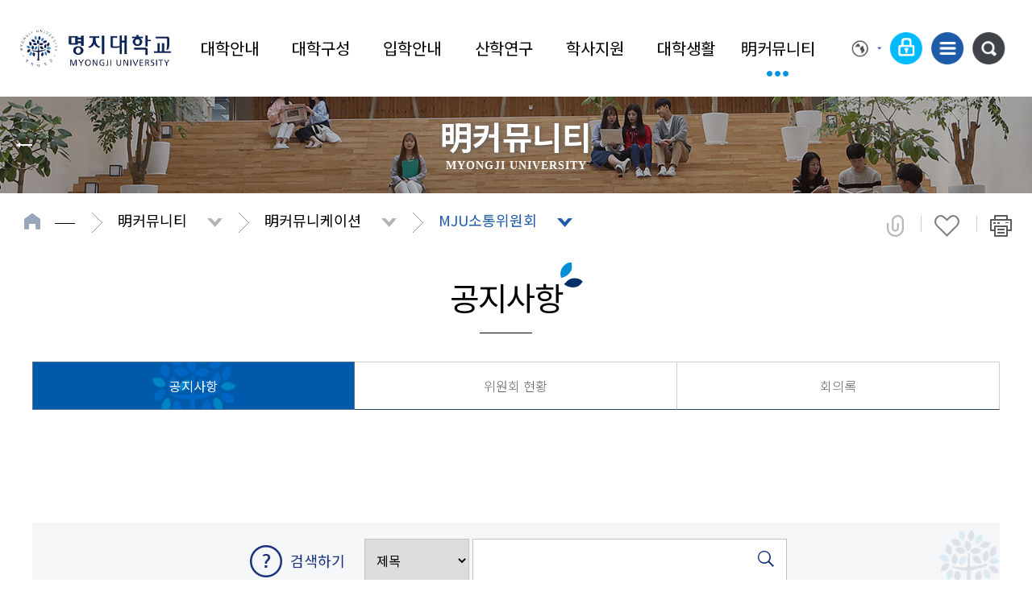

--- FILE ---
content_type: text/html; charset=UTF-8
request_url: https://mju.ac.kr/mjukr/503/subview.do
body_size: 198563
content:

















    
	
	















<!DOCTYPE HTML>
<!--[if lt IE 7 ]><html dir="ltr" lang="ko" class="no-js ie ie6 lte7 lte8 lte9"><![endif]-->
<!--[if IE 7 ]><html dir="ltr" lang="ko" class="no-js ie ie7 lte7 lte8 lte9"><![endif]--> 
<!--[if IE 8 ]><html dir="ltr" lang="ko" class="no-js ie ie8 lte8 lte9"><![endif]-->
<!--[if IE 9 ]><html dir="ltr" lang="ko" class="no-js ie ie9 lte9"><![endif]-->
<!--[if (gt IE 9)|!(IE)]><!--><html dir="ltr" lang="ko" class="no-js"><!--<![endif]-->
  <head>
	<meta charset="UTF-8">
	<title>공지사항</title>
	



















 












	
	
		
		
		
	



<meta http-equiv="X-UA-Compatible" content="IE=edge">
<meta id="resResponsiveViewport" name="viewport" content="width=device-width, initial-scale=1, minimum-scale=0.5, maximum-scale=1, user-scalable=yes">

	<meta name="apple-mobile-web-app-title" content="공지사항">
	
	<meta name="description" content="공지사항">
	<meta name="keywords" content="">
	<meta property="og:title" content="공지사항">
	<meta property="og:site_name" content="명지대학교">
	<meta property="og:url" content="https://mju.ac.kr:443/mjukr/503/subview.do?">
	<meta property="og:image" content="">
	<meta property="og:description" content="공지사항">
	
	<meta name="twitter:card" content="summary">
	<meta name="twitter:title" content="공지사항">
	<meta name="twitter:url" content="https://mju.ac.kr:443/mjukr/503/subview.do?">
	<meta name="twitter:image" content="">
	<meta name="twitter:description" content="공지사항">

<meta name="generator" content="K2Web Wizard"> 


 

	<script src="/Web-home/js/jquery-1.9.1.min.js"></script>
	<script src="/Web-home/js/jquery-migrate-1.2.1.js"></script>
	<script src="/Web-home/js/jquery-ui-1.11.0.js"></script>
	<script src="/Web-home/plugin/simplemodal/js/jquery.simplemodal-1.4.4.js"></script>
	
	<script src="/Web-home/js/jquery.blockUI.js"></script>
	<script>
		var urlPattern = ".do";
		var defaultTextSiteId = "mjukr";
	</script>
	<script src="/Web-home/js/common.js"></script>
	
	<script src="/Web-home/_UI/js/_lib/modernizr.min.js"></script>
	<script src="/Web-home/_UI/js/_lib/jquery.mCustomScrollbar.js"></script>
	<script src="/Web-home/_UI/js/_lib/jquery.jshowoff.js"></script>
	<script src="/Web-home/_UI/js/_lib/jquery.bxslider.js"></script>
	
	
	<link rel="stylesheet" href="/Web-home/_UI/css/common/mCustomScrollbar.css">
	
	
	
	<script src="/Web-home/_SITES/js/common/common.js"></script>
	<script src="/Web-home/fnct/site/user/js/site_user.js"></script>
	
	<link rel="stylesheet" href="/Web-home/_UI/css/common/blockUI.css">
	<link rel="stylesheet" href="/Web-home/_UI/css/common/normalize.css">
	<link rel="stylesheet" href="/Web-home/_SITES/css/common/common.css">
	<link rel="stylesheet" href="/Web-home/_SITES/css/content/content.css">
	<link rel="stylesheet" href="/Web-home/_UI/css/lang/common_ko.css">
			
	
	
	
	
	
	
	
	
		
	
	

	
		
			
			<link rel="stylesheet" href="/Web-home/content/skin/skin4/style.css">
		
		
	
	
	
	
	<link rel="stylesheet" href="/Web-home/_UI/css/guide/responsive.css">
	
		
			<!-- PC + TABLET + MOBILE -->
			<link media="only screen and (max-width: 767px)" href="/Web-home/_UI/css/guide/responsiveMobile.css?v=51325280" rel="stylesheet">
			<link media="only screen and (min-width: 768px) and (max-width: 1279px)" href="/Web-home/_UI/css/guide/responsiveTablet.css?v=51325280" rel="stylesheet">
			<link media="only screen and (min-width: 1280px)" href="/Web-home/_UI/css/guide/responsiveDesktop.css?v=51325280" rel="stylesheet">
		
		
		
		
	
	
	
	 
	
	<link href="/sites/mjukr/masterSkin/mjukr_JW_MS_K2WT001_S/css/master.css?v=51325280" rel="stylesheet">
	
		
			<!-- PC + TABLET + MOBILE -->
			<link media="only screen and (max-width: 767px)" href="/sites/mjukr/masterSkin/mjukr_JW_MS_K2WT001_S/css/master_mobile.css?v=51325280" rel="stylesheet">
			<link media="only screen and (min-width: 768px) and (max-width: 1279px)" href="/sites/mjukr/masterSkin/mjukr_JW_MS_K2WT001_S/css/master_tablet.css?v=51325280" rel="stylesheet">
			<link media="only screen and (min-width: 1280px)" href="/sites/mjukr/masterSkin/mjukr_JW_MS_K2WT001_S/css/master_desktop.css?v=51325280" rel="stylesheet">
		
		
		
		
	
	
	
	
	
	
		
			<!-- PC + TABLET + MOBILE -->
			<link media="only screen and (max-width: 767px)" href="/sites/mjukr/style/css/site_contents_Mobile.css?v=51325280" rel="stylesheet">
			<link media="only screen and (min-width: 768px) and (max-width: 1279px)" href="/sites/mjukr/style/css/site_contents_Tablet.css?v=51325280" rel="stylesheet">
			<link media="only screen and (min-width: 1280px)" href="/sites/mjukr/style/css/site_contents_Desktop.css?v=51325280" rel="stylesheet">
		
		
		
		
	
	
	
	
	<link rel="stylesheet" href="/Web-home/_SITES/css/fnct/fnct.css?v=51325280">
	
		
			<!-- PC + TABLET + MOBILE -->
			<link media="only screen and (max-width: 767px)" href="/Web-home/_SITES/css/fnct/fnctMobile.css?v=51325280" rel="stylesheet">
			<link media="only screen and (min-width: 768px) and (max-width: 1279px)" href="/Web-home/_SITES/css/fnct/fnctTablet.css?v=51325280" rel="stylesheet">
			<link media="only screen and (min-width: 1280px)" href="/Web-home/_SITES/css/fnct/fnctDesktop.css?v=51325280" rel="stylesheet">
		
		
		
		
	
	
	
		
			<!-- PC + TABLET + MOBILE -->
			<script>
				function adjustStyle(width) {
					var isMobile = true;
					var isTablet = true;
					var $w7viewPort = $("#resResponsiveViewport");
					width = parseInt(width);
					if ( isMobile && (width < 767)) {/*mobile*/
						$("._responsiveObj").removeClass("Desktop");
						$("._responsiveObj").removeClass("Tablet");
						$("._responsiveObj").addClass("Mobile");
						$w7viewPort.attr("content", "width=767, user-scalable=no");
						$("body").css("zoom","1");
					} else if ( isTablet && ((width >= 768) && (width <= 1279)) ) {/*Tablet*/
						$("._responsiveObj").removeClass("Desktop");
						$("._responsiveObj").addClass("Tablet");
						$("._responsiveObj").removeClass("Mobile");
						$w7viewPort.attr("content", "width=1279, user-scalable=no");
						$("body").css("zoom","1");
					} else if ((width > 1280)) {/*Desktop*/
						$("._responsiveObj").addClass("Desktop");
						$("._responsiveObj").removeClass("Tablet");
						$("._responsiveObj").removeClass("Mobile");
						$w7viewPort.attr("content", "width=device-width, initial-scale=1");
						$("body").removeAttr("style");
					}
				}
			</script>
		
		
		
	
	
	<script>
	$(function() {
		if( typeof(window["adjustStyle"]) == "function" ){
			adjustStyle($(this).width());
			
			$(window).resize(function() {
				adjustStyle($(this).width());
			});
		}else{
			$("._responsiveObj").addClass("Desktop");
		}
	});
	</script>
	
	
	
		
		
			<!-- sub,popup,etc -->
		
	
	
	<!-- [M/S RESOURCE] -->
	
	
<link type="text/css" rel="stylesheet" href="/Web-home/fnct/subNavi/subNavi_team/css/style.css" />
<script>
var zoomLevel = 1;
function jf_zoomScrin(zoomVal) {
	if( zoomVal == 0 ) {
		zoomLevel = 1;
	} else {
		zoomLevel += zoomVal;	
	}
	
	$( "body" ).css( { "zoom":zoomLevel, "-moz-transform":"scale(" + zoomLevel + ")" } );
}

function printIt(printThis)
{
    var win = null;
    win = window.open();
    self.focus();
    win.document.open();
    win.document.write(printThis);
    win.document.close();
    win.print();
    win.close();
}
</script>

	
	
<link rel="stylesheet" href="/Web-home/fnct/popup/template/css/popup_total.css">    
<script>
	$(document).ready(function() {
		$(".PZwindow").parent("._obj").css("overflow","visible");
	});
	$(function() {
		var id = "";
		var cookieNm = "";
		
		//레이어 팝업
		if( $( "div.PZwindow._LYR" ).size() > 0 ) {
			//보지않음 처리된 레이어팝업 :  fadeOut
			$( "div.PZwindow._LYR" ).each( function() {
				id = $( this ).attr( "id" ).replace( "PZwindow", "" );
				cookieNm = "popup" + id;
				if( getCookie( cookieNm ) != "done" ) {
					$( '#PZwindow' + id ).fadeIn();
				}
			});
			
			//레이어 팝업창 draggable
			$( "div.PZwindow._LYR" ).draggable(); 
		}
		
		//윈도우팝업
		if( $( "div.PZwindow._WINDOW" ).size() > 0 ) {
			//보지않음 처리되지 않은 윈도우팝업 : window.open
			var mgWidth = "";
			var mgHeight = "";
			var lcTop = "";
			var lcLeft = "";
			var artclSj = "";
			var url = "";
			var windowOption = "";
			$( "div.PZwindow._WINDOW" ).each(function() {
				id = $( this ).attr( "id" ).replace( "PZwindow", "" );
				cookieNm = $( this ).find( "input[id='cookieNm" + id + "']" ).val();
				
				if( getCookie( cookieNm ) != "done" ) {
					mgWidth = $( this ).find( "input[id='mgWidth" + id + "']" ).val();
					mgHeight = parseInt( $( this ).find( "input[id='mgHeight" + id + "']" ).val() ) + 20;
					lcTop = $( this ).find( "input[id='lcTop" + id + "']" ).val();
					lcLeft = $( this ).find( "input[id='lcLeft" + id + "']" ).val();
					artclSj = $( this ).find( "input[id='artclSj" + id + "']" ).val();
					url = kurl( "/popup/" + $( "#popupSiteId" ).val() + "/" + id + "/viewWindowPopup" );
					windowOption = "width=" + mgWidth + "px, height=" + mgHeight + "px, left=" + lcLeft + "px, top=" + lcTop + "px";			
					
					window.open( url, artclSj, windowOption );
				}
			});
		}
	});

	function setCookie( name, value, expiredays ) {
		var todayDate = new Date();
		todayDate.setDate( todayDate.getDate() + expiredays );
		document.cookie = name + "=" + escape( value ) + "; path=/; expires=" + todayDate.toGMTString() + ";"
	}

	function PZwindowClose(popupArtclSeq, obj) {
		if ( $( obj ).attr( "checked" ) ) {
			if( $( obj ).val() == "day" ) {									
				setCookie( "popup" + popupArtclSeq, "done" , 1 ); 
			} else if( $( obj ).val() == "week" ) {									
				setCookie( "popup" + popupArtclSeq, "done" , 7 ); 
			} else if( $( obj ).val() == "none" ) {									
				setCookie( "popup" + popupArtclSeq, "done" , 365 ); 
			}
		}
		
		$( '#PZwindow' + popupArtclSeq ).hide();
	}

	function closeWin(popupArtclSeq){
		$( '#PZwindow' + popupArtclSeq ).fadeOut();
	}
	
	function getCookie(name){
		var nameOfCookie = name + "=";
		var x = 0;
		while ( x != document.cookie.length ){
			var y = ( x + nameOfCookie.length );
			if ( document.cookie.substring( x, y ) == nameOfCookie ) {
				if ( ( endOfCookie=document.cookie.indexOf( ";", y ) ) == -1 )
					endOfCookie = document.cookie.length;
					return unescape( document.cookie.substring( y, endOfCookie ) );
				}
				x = document.cookie.indexOf( " ", x ) + 1;
				if ( x == 0 )
					break;
		}
		
		return "";
	}
</script>
	
	<!-- [FNCT RESOURCE] -->
	
	
<link rel="stylesheet" href="//code.jquery.com/ui/1.11.3/themes/smoothness/jquery-ui.css">
<link rel="stylesheet" href="/Web-home/fnct/bbs/table_basic/css/style.css">

<link rel="stylesheet" href="/Web-home/fnct/bbs/table_basic/css/style_Mobile.css">
<link rel="stylesheet" href="/Web-home/fnct/bbs/table_basic/css/style_Tablet.css">
<link rel="stylesheet" href="/Web-home/fnct/bbs/table_basic/css/style_Desktop.css">


<script>
$("#_responsiveTool", parent.document).on("click", function(){
	var mode = $("#_articleFrame", parent.document).attr("class");
	var td = $("._articleTable .artclTable tbody tr td._noData");
	if( $("._articleTable .artclTable tbody tr td._noData").size() > 0 && mode == "Mobile") {
		td.attr( "colspan", 4 );
	}else {
		td.attr( "colspan", $( "._articleTable .artclTable thead tr th" ).size() );
	}
});
$( window ).resize(function() {
	if($("#_editModeTxt", parent.document).length < 1) {
		var td = $("._articleTable .artclTable tbody tr td._noData");
		if( td.size() > 0 ) {	
			setTimeout(function(){
				if($("._responsiveObj").attr("class").indexOf("Mobile") != -1) {
					var cnt = 0;
					$("._articleTable .artclTable thead th").each(function(){
						if($(this).css("display") == "table-cell") cnt++;
					});
					td.attr( "colspan", cnt );
				}else {
					td.attr( "colspan", $( "._articleTable .artclTable thead tr th" ).size() );
				}
			}, 20);
		}
	}
});
$(function() {
	$("._articleTable").on("contextmenu", function(e) {
		return $( "#mouseCtrl" ).size() == 0;
 	});
	$("._articleTable").on("dragstart", function(e) {
		return $( "#mouseCtrl" ).size() == 0;
 	});
	$("._articleTable").on("selectstart", function(e) {
		return $( "#mouseCtrl" ).size() == 0;
 	});

	if( $("._articleTable .artclTable tbody tr td._noData").size() > 0 ) {		
		$("._articleTable .artclTable tbody tr td._noData").attr( "colspan", $( "._articleTable .artclTable thead tr th" ).size() );
	}
	$("._articleTable .artclTable tbody").find(" > tr:even").addClass("_artclEven");
	$("._articleTable .artclTable tbody").find(" > tr:odd").addClass("_artclOdd");
	
	$( "#rgsBgnde" ).datepicker({
		inline: true, 
		dateFormat: "yy.mm.dd",    /* 날짜 포맷 */ 
		prevText: 'PREV', 
		nextText: 'NEXT', 
		showButtonPanel: true,    /* 버튼 패널 사용 */ 
		changeMonth: true,        /* 월 선택박스 사용 */ 
		changeYear: true,        /* 년 선택박스 사용 */ 
		showOtherMonths: true,    /* 이전/다음 달 일수 보이기 */ 
		selectOtherMonths: true,    /* 이전/다음 달 일 선택하기 */ 
		//showOn: "button", 
		//buttonImage: "", 
		//buttonImageOnly: true, 
		minDate: '-30y', 
		closeText: 'X', 
		currentText: 'TODAY', 
		showMonthAfterYear: true,        /* 년과 달의 위치 바꾸기 */ 
		monthNames : ['1', '2', '3', '4', '5', '6', '7', '8', '9', '10', '11', '12'], 
		monthNamesShort : ['1', '2', '3', '4', '5', '6', '7', '8', '9', '10', '11', '12'],  
		//dayNames : ['일', '월', '화', '수', '목', '금', '토'],
		//dayNamesShort : ['일', '월', '화', '수', '목', '금', '토'],
		//dayNamesMin : ['일', '월', '화', '수', '목', '금', '토'],
		showAnim: 'slideDown', 
		/* onClose: function( selectedDate ) {
			$( "#rgsEndde" ).datepicker( "option", "minDate", selectedDate );
		}, */
		onSelect: function( selectedDate ) {
			$( "#rgsEndde" ).datepicker( "option", "minDate", selectedDate );
			$( "form[name='searchForm']" ).submit();
		}
	});
	if( $( "#rgsBgnde" ).val() != "" ) {
		$( "#rgsEndde" ).datepicker( "option", "minDate", $( "#rgsBgnde" ).val() );
	}
	
	$( "#rgsEndde" ).datepicker({
		inline: true, 
		dateFormat: "yy.mm.dd",    /* 날짜 포맷 */ 
		prevText: 'PREV', 
		nextText: 'NEXT', 
		showButtonPanel: true,    /* 버튼 패널 사용 */ 
		changeMonth: true,        /* 월 선택박스 사용 */ 
		changeYear: true,        /* 년 선택박스 사용 */ 
		showOtherMonths: true,    /* 이전/다음 달 일수 보이기 */ 
		selectOtherMonths: true,    /* 이전/다음 달 일 선택하기 */ 
		//showOn: "button", 
		//buttonImage: "img/calendar03.gif", 
		//buttonImageOnly: true, 
		minDate: '-30y', 
		closeText: 'X', 
		currentText: 'TODAY', 
		showMonthAfterYear: true,        /* 년과 달의 위치 바꾸기 */ 
		monthNames : ['1', '2', '3', '4', '5', '6', '7', '8', '9', '10', '11', '12'], 
		monthNamesShort : ['1', '2', '3', '4', '5', '6', '7', '8', '9', '10', '11', '12'],  
		//dayNames : ['일', '월', '화', '수', '목', '금', '토'],
		//dayNamesShort : ['일', '월', '화', '수', '목', '금', '토'],
		//dayNamesMin : ['일', '월', '화', '수', '목', '금', '토'],
		showAnim: 'slideDown', 
		/* onClose: function( selectedDate ) {
			$( "#rgsBgnde" ).datepicker( "option", "maxDate", selectedDate );
		}, */
		onSelect: function( selectedDate ) {
			$( "#rgsBgnde" ).datepicker( "option", "maxDate", selectedDate );
			$( "form[name='searchForm']" ).submit();
		}
	});
	if( $( "#rgsEndde" ).val() != "" ) {
		$( "#rgsBgnde" ).datepicker( "option", "maxDate", $( "#rgsEndde" ).val() );
	}
	
	$("a[onclick*='jf_viewArtcl('], a[onclick*='jf_searchArtcl(']").click(function(event) {
		event.preventDefault();
	});
});

function page_link(page) {
	$( "form[name='pageForm'] input[id='page']" ).val( page );
	$( "form[name='pageForm']" ).submit();
}

function jf_searchArtcl(id, val) {
	//event.preventDefault ? event.preventDefault() : (event.returnValue = false);
	$( "form[name='searchForm'] input[id='" + id + "']" ).val( val );
	$( "form[name='searchForm']" ).submit();
}

function jf_viewArtcl(siteId, fnctNo, bbsArtclSeq, t) {
	//event.preventDefault ? event.preventDefault() : (event.returnValue = false);
	var url = kurl( '/bbs/' + siteId + "/" + fnctNo + "/" + bbsArtclSeq + "/artclView" );
	$( "form[name='viewForm']" ).attr( "action", url );
	$( "form[name='viewForm']" ).submit();
}

function jf_afterPasswordChckSubmit(password, submitUrl) {
	unblockUI();
	$( "form[name='viewForm'] input[name='password']" ).val( password );
	$( "form[name='viewForm']" ).attr( "action", submitUrl );
	$( "form[name='viewForm']" ).submit();
}

function ntcnMssageChk() {
	
	if( $( "#ntcnMssage" ).size() > 0 ) { //등록 전 알림메시지가 있다면
		confirm( $( "#ntcnMssage" ).val(), function(){
			$("form[name='registForm']").attr("onsubmit", "");
			$("form[name='registForm']").submit();
		},function(){});
	}else{
		$("form[name='registForm']").submit();
	}
}

$(document).on("change", "input[name='allCheck']", function(){
	var isChecked = $(this).prop("checked");
	
	if(isChecked){
		$(this).closest("form[name='viewForm']").find(".deleteArtclSeqs").prop("checked", true);
	}else{
		$(this).closest("form[name='viewForm']").find(".deleteArtclSeqs").prop("checked", false);
	}
});

function deleteArtclList(siteId, fnctNo, obj){
	var viewForm = $(obj).closest("._fnctWrap").find("form[name='viewForm']");
	var url = kurl("/bbs/" + siteId + "/" + fnctNo + "/deleteArtclList");
	if($(viewForm).find("input[class='deleteArtclSeqs']:checked").length == 0){
		alert(ktext("msg.deleteValue.select"));
		return;
	}
	$(viewForm).attr("action", url);
	$(viewForm).submit();
}
</script>

	
	<!-- [END] -->
	
	
	
		
				
		
		
	
	
	<!-- [SITES:S] -->
	
	
	
	<link href="/sites/mjukr/style/css/style.css?v=51325280" rel="stylesheet">

	
		
			<!-- PC + TABLET + MOBILE -->
			<link media="only screen and (max-width: 767px)" href="/sites/mjukr/style/css/style_common_Mobile.css?v=51325280" rel="stylesheet">
			<link media="only screen and (min-width: 768px) and (max-width: 1279px)" href="/sites/mjukr/style/css/style_common_Tablet.css?v=51325280" rel="stylesheet">
			<link media="only screen and (min-width: 1280px)" href="/sites/mjukr/style/css/style_common_Desktop.css?v=51325280" rel="stylesheet">
		
		
		
		
	  
	
	
	
	
	 
	
	<script src="/sites/mjukr/masterSkin/mjukr_JW_MS_K2WT001_S/js/script.js"></script>
	
	
	
	<script src="/sites/mjukr/style/js/script.js"></script>

	





















<!--[if lt IE 9]>

	<script src="//html5shiv.googlecode.com/svn/trunk/html5.js"></script>
	<script src="//ie7-js.googlecode.com/svn/version/2.1(beta4)/IE9.js"></script>
	<script src="//oss.maxcdn.com/libs/respond.js/1.3.0/respond.min.js"></script>

<![endif]-->

	<!-- 추가 -->
	<link href="https://fonts.googleapis.com/css?family=Noto+Sans+KR&display=swap" rel="stylesheet">
	<link href="/sites/mjukr/style/css/content.css" rel="stylesheet">
	<script src="/sites/mjukr/style/js/site.js"></script>
	<script src="/sites/mjukr/style/js/vendor/niceScroll.min.js"></script>
	<script src="/sites/mjukr/style/js/sub.js"></script>
	<!--추가-->
  </head>
  <body class="sub _responsiveObj page503">
	<!--skip-->
	<dl class="skipMenu">
	  <dt><strong class="hidden">바로가기 메뉴</strong></dt>
	  <dd><a href="#_contentBuilder" class="accessibility01" title="본문 바로가기">본문 바로가기</a></dd>
	  <dd><a href="#menuUItop" class="accessibility01" title="주메뉴 바로가기">주메뉴 바로가기</a></dd>
	</dl>
	<!--//skip-->
	<!--헤더-->
	<div id="headerSec">
	  <div class="headerSecInner">
		<!--모바일용 검색-->
		<div class="header-search">
		  <a href="#none">통합검색</a>
		  <div class="header-search-form">
			<div class="header-search-form-wrap">
			  <div class="search-form clearfix">
				<div class="search-select">
				  <select name="" id="allSearch" title="분류 선택">
					<option value="">통합검색</option>
				  </select>
				</div>
				<div class="search-input clearfix">
				  <form method="post" name="mSearchForm" action="https://search.mju.ac.kr/RSA/front/RssResult.jsp" target="_blank" onsubmit="return mSearchEngine();">
					  <input type="text" name="qt" id="mQt" style="ime-mode:active" title="검색어 입력" placeholder="검색어를 입력하세요">
					  <button type="submit">검색</button>
				  </form>
				</div>
			  </div> 
			  <div class="header-search-close">
				<button>닫기</button>
			  </div>
			</div>
		  </div>
		</div>
		<!--모바일용 검색-->
		<!--로고-->
		<div class="logo"><a href="/mjukr/index.do"><img src="/sites/mjukr/images/common/logo.png" alt="명지대학교"></a></div>
		<!--로고-->
		<!--메인메뉴-->
		<a href="#" class="mMenuOpen">메뉴 열기</a>
		<div id="mainNav">
		  <!--글로벌메뉴-->
		  <div class="global_nav">
			<div class="language">
			  <a href="#language" class="langBtn">Language</a>
			  <ul>
				<li><a href="https://www.mju.ac.kr/us/index..do" title="영문사이트 새창" target="_blank">EN</a></li>
				<li><a href="https://www.mju.ac.kr/cn/index..do"  title="중문사이트 새창" target="_blank">ZH</a></li>
				<!--
				<li><a href="https://www.mju.ac.kr/us/index..do" title="영문사이트 새창" target="_blank">ENGLISH</a></li>
				<li><a href="https://www.mju.ac.kr/cn/index..do"  title="중문사이트 새창" target="_blank">CHINESE</a></li>
				-->
				<!-- <li><a href="http://www1.mju.ac.kr/mbs/mjuen/index.jsp" title="영문사이트 새창" target="_blank">ENGLISH</a></li> -->
			  </ul>
			</div>
			<ul class="globalWrap">
				
					
					
					 <!--  <li><a href="https://sso1.mju.ac.kr/login.do?redirect_uri=https://mju.ac.kr/mjukr/503/subview.do" class="topLogin">로그인</a></li>-->
					<li><a href="https://mju.ac.kr/sso/login?siteId=mjukr&redirect_uri=https://mju.ac.kr/mjukr/503/subview.do" 
						 class="topLogin">로그인</a></li>
					
				
			   <li class="siteMap"><a href="/mjukr/156/subview..do">사이트맵</a></li> 
			  <li class="header-search">
				<a href="#none">통합검색</a>
				<div class="header-search-form">
				  <div class="header-search-form-wrap">
					<div class="search-form clearfix">
					  <div class="search-select">
						<select name="" id="m-allSearch" title="분류 선택">
						  <option value="">통합검색</option>
						</select>
					  </div>
					  <div class="search-input clearfix">
						<form method="post" name="pSearchForm" action="https://search.mju.ac.kr/RSA/front/RssResult.jsp" target="_blank" onsubmit="return pSearchEngine();">
							<input type="text" name="qt" id="qt" style="ime-mode:active" title="검색어 입력" placeholder="검색어를 입력하세요">
						    <span id="searchclear3">X</span>
							<button type="submit">검색</button>
						</form>
					  </div>
					</div>
					<div class="header-search-close">
					  <button>닫기</button>
					</div>
				  </div>
				</div>
			  </li>
			</ul>
		  </div>
		  <!--글로벌메뉴-->
		  
















    

 
<nav id="menuUItop" class="menuUItop ">
	
	
	
	
	
	
		
		
		
		
			
			
				<div id="top_div" class="top_div div_1">
				<ul id="top_k2wiz_GNB"  class="top_k2wiz_GNB _wizOdr ul_1" >
			
			
			
			<li id="li_1_92" class="li_1_92 li_1">
		
		
		
		
		
		
		
		
		
		
		
		
		
		
		
			
			
			
			
			
			
			
		
		
		
		
		

		<a 	href="/mjukr/158/subview.do"
			id="top_k2wiz_GNB_92" 
			class="top_k2wiz_GNB_92 a_1 k2wiz_GNB_71"
			
			
			
			target="_self"
			
			
		>
			
			대학안내
			<input type="hidden" id="menuTitle_92" value="대학안내"/>
		</a>
		
		 	
		
		
		
		
			
		
		
		
		
	
		
		
		
		
			
			
			
				<div id="top_div_92" class="top_div_92 div_2">
				<ul id="top_k2wiz_GNB_ul_92"  class="top_k2wiz_GNB_ul_92 _wizOdr ul_2">
			
			
			<li id="li_2_100" class="li_2_100 li_2">
		
		
		
		
		
		
		
		
		
		
		
		
		
		
		
		
		
		
		
			
			
		

		<a 	href="/sites/mjuins/index.do"
			id="top_k2wiz_GNB_100" 
			class="top_k2wiz_GNB_100 a_2 k2wiz_GNB_92"
			
			
			
			target="_blank"
			
			
		>
			
			명지학원
			<input type="hidden" id="menuTitle_100" value="명지학원"/>
		</a>
		
		 	
		
		
		
		
			
		
		
		
		
	
		
		
		
		
		
			</li>
			<li id="li_2_101" class="li_2_101 li_2">
		
		
		
		
		
		
		
		
		
		
		
		
		
		
			
			
			
			
			
			
			
		
		
		
		
		

		<a 	href="/mjukr/158/subview.do"
			id="top_k2wiz_GNB_101" 
			class="top_k2wiz_GNB_101 a_2 k2wiz_GNB_92"
			
			
			
			target="_self"
			
			
		>
			
			e총장실
			<input type="hidden" id="menuTitle_101" value="e총장실"/>
		</a>
		
		 	
		
		
		
		
			
		
		
		
		
	
		
		
		
		
			
			
			
				<div id="top_div_101" class="top_div_101 div_3">
				<ul id="top_k2wiz_GNB_ul_101"  class="top_k2wiz_GNB_ul_101 _wizOdr ul_3">
			
			
			<li id="li_3_158" class="li_3_158 li_3">
		
		
		
		
		
		
		
		
		
		
		
		
		
		
		
		
		
		
		

		<a 	href="/mjukr/158/subview.do"
			id="top_k2wiz_GNB_158" 
			class="top_k2wiz_GNB_158 a_3 k2wiz_GNB_101"
			
			
			
			target="_self"
			
			
		>
			
			총장메시지
			<input type="hidden" id="menuTitle_158" value="총장메시지"/>
		</a>
		
		 	
		
		
		
		
			
		
		
		
		
	
		
		
		
		
		
			</li>
			<li id="li_3_159" class="li_3_159 li_3">
		
		
		
		
		
		
		
		
		
		
		
		
		
		
		
		
		
		

		<a 	href="/mjukr/159/subview.do"
			id="top_k2wiz_GNB_159" 
			class="top_k2wiz_GNB_159 a_3 k2wiz_GNB_101"
			
			
			
			target="_self"
			
			
		>
			
			역대총장
			<input type="hidden" id="menuTitle_159" value="역대총장"/>
		</a>
		
		 	
		
		
		
		
			
		
		
		
		
	
		
		
		
		
		
		
			
						</li>
					</ul>
				</div>
			
			</li>
			<li id="li_2_102" class="li_2_102 li_2">
		
		
		
		
		
		
		
		
		
		
		
		
		
			
			
			
			
			
			
			
		
		
		
		
		

		<a 	href="/mjukr/9418/subview.do"
			id="top_k2wiz_GNB_102" 
			class="top_k2wiz_GNB_102 a_2 k2wiz_GNB_92"
			
			
			
			target="_self"
			
			
		>
			
			역사
			<input type="hidden" id="menuTitle_102" value="역사"/>
		</a>
		
		 	
		
		
		
		
			
		
		
		
		
	
		
		
		
		
			
			
			
				<div id="top_div_102" class="top_div_102 div_3">
				<ul id="top_k2wiz_GNB_ul_102"  class="top_k2wiz_GNB_ul_102 _wizOdr ul_3">
			
			
			<li id="li_3_9418" class="li_3_9418 li_3">
		
		
		
		
		
		
		
		
		
		
		
		
		
		
		
		
		
		
		

		<a 	href="/mjukr/9418/subview.do"
			id="top_k2wiz_GNB_9418" 
			class="top_k2wiz_GNB_9418 a_3 k2wiz_GNB_102"
			
			
			
			target="_self"
			
			
		>
			
			2020~현재
			<input type="hidden" id="menuTitle_9418" value="2020~현재"/>
		</a>
		
		 	
		
		
		
		
			
		
		
		
		
	
		
		
		
		
		
			</li>
			<li id="li_3_160" class="li_3_160 li_3">
		
		
		
		
		
		
		
		
		
		
		
		
		
		
		
		
		
		

		<a 	href="/mjukr/160/subview.do"
			id="top_k2wiz_GNB_160" 
			class="top_k2wiz_GNB_160 a_3 k2wiz_GNB_102"
			
			
			
			target="_self"
			
			
		>
			
			2010~2019
			<input type="hidden" id="menuTitle_160" value="2010~2019"/>
		</a>
		
		 	
		
		
		
		
			
		
		
		
		
	
		
		
		
		
		
			</li>
			<li id="li_3_161" class="li_3_161 li_3">
		
		
		
		
		
		
		
		
		
		
		
		
		
		
		
		
		
		

		<a 	href="/mjukr/161/subview.do"
			id="top_k2wiz_GNB_161" 
			class="top_k2wiz_GNB_161 a_3 k2wiz_GNB_102"
			
			
			
			target="_self"
			
			
		>
			
			2000~2009
			<input type="hidden" id="menuTitle_161" value="2000~2009"/>
		</a>
		
		 	
		
		
		
		
			
		
		
		
		
	
		
		
		
		
		
			</li>
			<li id="li_3_162" class="li_3_162 li_3">
		
		
		
		
		
		
		
		
		
		
		
		
		
		
		
		
		
		

		<a 	href="/mjukr/162/subview.do"
			id="top_k2wiz_GNB_162" 
			class="top_k2wiz_GNB_162 a_3 k2wiz_GNB_102"
			
			
			
			target="_self"
			
			
		>
			
			1980~1999
			<input type="hidden" id="menuTitle_162" value="1980~1999"/>
		</a>
		
		 	
		
		
		
		
			
		
		
		
		
	
		
		
		
		
		
			</li>
			<li id="li_3_163" class="li_3_163 li_3">
		
		
		
		
		
		
		
		
		
		
		
		
		
		
		
		
		
		

		<a 	href="/mjukr/163/subview.do"
			id="top_k2wiz_GNB_163" 
			class="top_k2wiz_GNB_163 a_3 k2wiz_GNB_102"
			
			
			
			target="_self"
			
			
		>
			
			1963~1983
			<input type="hidden" id="menuTitle_163" value="1963~1983"/>
		</a>
		
		 	
		
		
		
		
			
		
		
		
		
	
		
		
		
		
		
			</li>
			<li id="li_3_164" class="li_3_164 li_3">
		
		
		
		
		
		
		
		
		
		
		
		
		
		
		
		
		
		

		<a 	href="/mjukr/164/subview.do"
			id="top_k2wiz_GNB_164" 
			class="top_k2wiz_GNB_164 a_3 k2wiz_GNB_102"
			
			
			
			target="_self"
			
			
		>
			
			1948~1963
			<input type="hidden" id="menuTitle_164" value="1948~1963"/>
		</a>
		
		 	
		
		
		
		
			
		
		
		
		
	
		
		
		
		
		
		
			
						</li>
					</ul>
				</div>
			
			</li>
			<li id="li_2_2153" class="li_2_2153 li_2">
		
		
		
		
		
		
		
		
		
		
		
		
		
		
		
		
		

		<a 	href="/mjukr/2153/subview.do"
			id="top_k2wiz_GNB_2153" 
			class="top_k2wiz_GNB_2153 a_2 k2wiz_GNB_92"
			
			
			
			target="_self"
			
			
		>
			
			이념
			<input type="hidden" id="menuTitle_2153" value="이념"/>
		</a>
		
		 	
		
		
		
		
			
		
		
		
		
	
		
		
		
		
		
			</li>
			<li id="li_2_104" class="li_2_104 li_2">
		
		
		
		
		
		
		
		
		
		
		
		
		
		
			
			
			
			
			
			
			
		
		
		
		
		

		<a 	href="/mjukr/328/subview.do"
			id="top_k2wiz_GNB_104" 
			class="top_k2wiz_GNB_104 a_2 k2wiz_GNB_92"
			
			
			
			target="_self"
			
			
		>
			
			상징
			<input type="hidden" id="menuTitle_104" value="상징"/>
		</a>
		
		 	
		
		
		
		
			
		
		
		
		
	
		
		
		
		
			
			
			
				<div id="top_div_104" class="top_div_104 div_3">
				<ul id="top_k2wiz_GNB_ul_104"  class="top_k2wiz_GNB_ul_104 _wizOdr ul_3">
			
			
			<li id="li_3_165" class="li_3_165 li_3">
		
		
		
		
		
		
		
		
		
		
		
		
		
		
		
			
			
			
			
			
			
			
		
		
		
		
		

		<a 	href="/mjukr/328/subview.do"
			id="top_k2wiz_GNB_165" 
			class="top_k2wiz_GNB_165 a_3 k2wiz_GNB_104"
			
			
			
			target="_self"
			
			
		>
			
			명지UI
			<input type="hidden" id="menuTitle_165" value="명지UI"/>
		</a>
		
		 	
		
		
		
		
			
		
		
		
		
	
		
		
		
		
		
			</li>
			<li id="li_3_166" class="li_3_166 li_3">
		
		
		
		
		
		
		
		
		
		
		
		
		
		
		
		
		
		

		<a 	href="/mjukr/166/subview.do"
			id="top_k2wiz_GNB_166" 
			class="top_k2wiz_GNB_166 a_3 k2wiz_GNB_104"
			
			
			
			target="_self"
			
			
		>
			
			상징동물
			<input type="hidden" id="menuTitle_166" value="상징동물"/>
		</a>
		
		 	
		
		
		
		
			
		
		
		
		
	
		
		
		
		
		
			</li>
			<li id="li_3_167" class="li_3_167 li_3">
		
		
		
		
		
		
		
		
		
		
		
		
		
		
		
		
		
		

		<a 	href="/mjukr/167/subview.do"
			id="top_k2wiz_GNB_167" 
			class="top_k2wiz_GNB_167 a_3 k2wiz_GNB_104"
			
			
			
			target="_self"
			
			
		>
			
			캐릭터소개
			<input type="hidden" id="menuTitle_167" value="캐릭터소개"/>
		</a>
		
		 	
		
		
		
		
			
		
		
		
		
	
		
		
		
		
		
			</li>
			<li id="li_3_168" class="li_3_168 li_3">
		
		
		
		
		
		
		
		
		
		
		
		
		
		
			
			
			
			
			
			
			
		
		
		
		
		

		<a 	href="/mjukr/334/subview.do"
			id="top_k2wiz_GNB_168" 
			class="top_k2wiz_GNB_168 a_3 k2wiz_GNB_104"
			
			
			
			target="_self"
			
			
		>
			
			교가/응원가
			<input type="hidden" id="menuTitle_168" value="교가/응원가"/>
		</a>
		
		 	
		
		
		
		
			
		
		
		
		
	
		
		
		
		
		
		
			
						</li>
					</ul>
				</div>
			
			</li>
			<li id="li_2_105" class="li_2_105 li_2">
		
		
		
		
		
		
		
		
		
		
		
		
		
			
			
			
			
			
			
			
		
		
		
		
		

		<a 	href="/mjukr/7772/subview.do"
			id="top_k2wiz_GNB_105" 
			class="top_k2wiz_GNB_105 a_2 k2wiz_GNB_92"
			
			
			
			target="_self"
			
			
		>
			
			대학발전계획
			<input type="hidden" id="menuTitle_105" value="대학발전계획"/>
		</a>
		
		 	
		
		
		
		
			
		
		
		
		
	
		
		
		
		
			
			
			
				<div id="top_div_105" class="top_div_105 div_3">
				<ul id="top_k2wiz_GNB_ul_105"  class="top_k2wiz_GNB_ul_105 _wizOdr ul_3">
			
			
			<li id="li_3_7772" class="li_3_7772 li_3">
		
		
		
		
		
		
		
		
		
		
		
		
		
		
		
		
		
		
		

		<a 	href="/mjukr/7772/subview.do"
			id="top_k2wiz_GNB_7772" 
			class="top_k2wiz_GNB_7772 a_3 k2wiz_GNB_105"
			
			
			
			target="_self"
			
			
		>
			
			발전계획 고도화
			<input type="hidden" id="menuTitle_7772" value="발전계획 고도화"/>
		</a>
		
		 	
		
		
		
		
			
		
		
		
		
	
		
		
		
		
		
			</li>
			<li id="li_3_169" class="li_3_169 li_3">
		
		
		
		
		
		
		
		
		
		
		
		
		
		
		
		
		
		

		<a 	href="/mjukr/169/subview.do"
			id="top_k2wiz_GNB_169" 
			class="top_k2wiz_GNB_169 a_3 k2wiz_GNB_105"
			
			
			
			target="_self"
			
			
		>
			
			추진연혁
			<input type="hidden" id="menuTitle_169" value="추진연혁"/>
		</a>
		
		 	
		
		
		
		
			
		
		
		
		
	
		
		
		
		
		
			</li>
			<li id="li_3_170" class="li_3_170 li_3">
		
		
		
		
		
		
		
		
		
		
		
		
		
		
		
		
		
		

		<a 	href="/mjukr/170/subview.do"
			id="top_k2wiz_GNB_170" 
			class="top_k2wiz_GNB_170 a_3 k2wiz_GNB_105"
			
			
			
			target="_self"
			
			
		>
			
			전략체계도
			<input type="hidden" id="menuTitle_170" value="전략체계도"/>
		</a>
		
		 	
		
		
		
		
			
		
		
		
		
	
		
		
		
		
		
			</li>
			<li id="li_3_171" class="li_3_171 li_3">
		
		
		
		
		
		
		
		
		
		
		
		
		
		
		
		
		
		

		<a 	href="/mjukr/171/subview.do"
			id="top_k2wiz_GNB_171" 
			class="top_k2wiz_GNB_171 a_3 k2wiz_GNB_105"
			
			
			
			target="_self"
			
			
		>
			
			비전/슬로건
			<input type="hidden" id="menuTitle_171" value="비전/슬로건"/>
		</a>
		
		 	
		
		
		
		
			
		
		
		
		
	
		
		
		
		
		
			</li>
			<li id="li_3_172" class="li_3_172 li_3">
		
		
		
		
		
		
		
		
		
		
		
		
		
		
		
		
		
		

		<a 	href="/mjukr/172/subview.do"
			id="top_k2wiz_GNB_172" 
			class="top_k2wiz_GNB_172 a_3 k2wiz_GNB_105"
			
			
			
			target="_self"
			
			
		>
			
			인재상/핵심역량
			<input type="hidden" id="menuTitle_172" value="인재상/핵심역량"/>
		</a>
		
		 	
		
		
		
		
			
		
		
		
		
	
		
		
		
		
		
			</li>
			<li id="li_3_173" class="li_3_173 li_3">
		
		
		
		
		
		
		
		
		
		
		
		
		
		
		
		
		
		

		<a 	href="/mjukr/173/subview.do"
			id="top_k2wiz_GNB_173" 
			class="top_k2wiz_GNB_173 a_3 k2wiz_GNB_105"
			
			
			
			target="_self"
			
			
		>
			
			발전목표/추진전략
			<input type="hidden" id="menuTitle_173" value="발전목표/추진전략"/>
		</a>
		
		 	
		
		
		
		
			
		
		
		
		
	
		
		
		
		
		
			</li>
			<li id="li_3_174" class="li_3_174 li_3">
		
		
		
		
		
		
		
		
		
		
		
		
		
		
		
		
		
		

		<a 	href="/mjukr/174/subview.do"
			id="top_k2wiz_GNB_174" 
			class="top_k2wiz_GNB_174 a_3 k2wiz_GNB_105"
			
			
			
			target="_self"
			
			
		>
			
			21대 핵심과제
			<input type="hidden" id="menuTitle_174" value="21대 핵심과제"/>
		</a>
		
		 	
		
		
		
		
			
		
		
		
		
	
		
		
		
		
		
			</li>
			<li id="li_3_176" class="li_3_176 li_3">
		
		
		
		
		
		
		
		
		
		
		
		
		
		
		
		
		
		

		<a 	href="/mjukr/176/subview.do"
			id="top_k2wiz_GNB_176" 
			class="top_k2wiz_GNB_176 a_3 k2wiz_GNB_105"
			
			
			
			target="_self"
			
			
		>
			
			추진체계
			<input type="hidden" id="menuTitle_176" value="추진체계"/>
		</a>
		
		 	
		
		
		
		
			
		
		
		
		
	
		
		
		
		
		
			</li>
			<li id="li_3_177" class="li_3_177 li_3">
		
		
		
		
		
		
		
		
		
		
		
		
		
		
		
		
		
		

		<a 	href="/mjukr/177/subview.do"
			id="top_k2wiz_GNB_177" 
			class="top_k2wiz_GNB_177 a_3 k2wiz_GNB_105"
			
			
			
			target="_self"
			
			
		>
			
			발전계획서
			<input type="hidden" id="menuTitle_177" value="발전계획서"/>
		</a>
		
		 	
		
		
		
		
			
		
		
		
		
	
		
		
		
		
		
		
			
						</li>
					</ul>
				</div>
			
			</li>
			<li id="li_2_106" class="li_2_106 li_2">
		
		
		
		
		
		
		
		
		
		
		
		
		
			
			
			
			
			
			
			
		
		
		
		
		

		<a 	href="/mjukr/336/subview.do"
			id="top_k2wiz_GNB_106" 
			class="top_k2wiz_GNB_106 a_2 k2wiz_GNB_92"
			
			
			
			target="_self"
			
			
		>
			
			학교현황
			<input type="hidden" id="menuTitle_106" value="학교현황"/>
		</a>
		
		 	
		
		
		
		
			
		
		
		
		
	
		
		
		
		
			
			
			
				<div id="top_div_106" class="top_div_106 div_3">
				<ul id="top_k2wiz_GNB_ul_106"  class="top_k2wiz_GNB_ul_106 _wizOdr ul_3">
			
			
			<li id="li_3_178" class="li_3_178 li_3">
		
		
		
		
		
		
		
		
		
		
		
		
		
		
		
			
			
			
			
			
			
			
		
		
		
		
		

		<a 	href="/mjukr/336/subview.do"
			id="top_k2wiz_GNB_178" 
			class="top_k2wiz_GNB_178 a_3 k2wiz_GNB_106"
			
			
			
			target="_self"
			
			
		>
			
			학생현황
			<input type="hidden" id="menuTitle_178" value="학생현황"/>
		</a>
		
		 	
		
		
		
		
			
		
		
		
		
	
		
		
		
		
		
			</li>
			<li id="li_3_179" class="li_3_179 li_3">
		
		
		
		
		
		
		
		
		
		
		
		
		
		
		
		
		
		

		<a 	href="/mjukr/179/subview.do"
			id="top_k2wiz_GNB_179" 
			class="top_k2wiz_GNB_179 a_3 k2wiz_GNB_106"
			
			
			
			target="_self"
			
			
		>
			
			교직원현황
			<input type="hidden" id="menuTitle_179" value="교직원현황"/>
		</a>
		
		 	
		
		
		
		
			
		
		
		
		
	
		
		
		
		
		
			</li>
			<li id="li_3_180" class="li_3_180 li_3">
		
		
		
		
		
		
		
		
		
		
		
		
		
		
		
		
		
		

		<a 	href="/mjukr/180/subview.do"
			id="top_k2wiz_GNB_180" 
			class="top_k2wiz_GNB_180 a_3 k2wiz_GNB_106"
			
			
			
			target="_self"
			
			
		>
			
			시설현황
			<input type="hidden" id="menuTitle_180" value="시설현황"/>
		</a>
		
		 	
		
		
		
		
			
		
		
		
		
	
		
		
		
		
		
			</li>
			<li id="li_3_181" class="li_3_181 li_3">
		
		
		
		
		
		
		
		
		
		
		
		
		
		
		
		
		
		

		<a 	href="/mjukr/181/subview.do"
			id="top_k2wiz_GNB_181" 
			class="top_k2wiz_GNB_181 a_3 k2wiz_GNB_106"
			
			
			
			target="_self"
			
			
		>
			
			예산/결산
			<input type="hidden" id="menuTitle_181" value="예산/결산"/>
		</a>
		
		 	
		
		
		
		
			
		
		
		
		
	
		
		
		
		
		
			</li>
			<li id="li_3_182" class="li_3_182 li_3">
		
		
		
		
		
		
		
		
		
		
		
		
		
		
		
		
		
		

		<a 	href="/mjukr/182/subview.do"
			id="top_k2wiz_GNB_182" 
			class="top_k2wiz_GNB_182 a_3 k2wiz_GNB_106"
			
			
			
			target="_self"
			
			
		>
			
			업무추진비 사용내역
			<input type="hidden" id="menuTitle_182" value="업무추진비 사용내역"/>
		</a>
		
		 	
		
		
		
		
			
		
		
		
		
	
		
		
		
		
		
			</li>
			<li id="li_3_183" class="li_3_183 li_3">
		
		
		
		
		
		
		
		
		
		
		
		
		
		
			
			
			
			
			
			
			
		
		
		
		
		

		<a 	href="/mjukr/338/subview.do"
			id="top_k2wiz_GNB_183" 
			class="top_k2wiz_GNB_183 a_3 k2wiz_GNB_106"
			
			
			
			target="_self"
			
			
		>
			
			정보공개
			<input type="hidden" id="menuTitle_183" value="정보공개"/>
		</a>
		
		 	
		
		
		
		
			
		
		
		
		
	
		
		
		
		
		
			</li>
			<li id="li_3_184" class="li_3_184 li_3">
		
		
		
		
		
		
		
		
		
		
		
		
		
		
		
		
		
		

		<a 	href="/mjukr/184/subview.do"
			id="top_k2wiz_GNB_184" 
			class="top_k2wiz_GNB_184 a_3 k2wiz_GNB_106"
			
			
			
			target="_self"
			
			
		>
			
			대학자체평가
			<input type="hidden" id="menuTitle_184" value="대학자체평가"/>
		</a>
		
		 	
		
		
		
		
			
		
		
		
		
	
		
		
		
		
		
			</li>
			<li id="li_3_185" class="li_3_185 li_3">
		
		
		
		
		
		
		
		
		
		
		
		
		
		
		
		
		
		
			
			
		

		<a 	href="https://www.academyinfo.go.kr/pubinfo/pubinfo1600/doInit.do?schlId=0000109"
			id="top_k2wiz_GNB_185" 
			class="top_k2wiz_GNB_185 a_3 k2wiz_GNB_106"
			
			
			
			target="_blank"
			
			
		>
			
			대학정보공시
			<input type="hidden" id="menuTitle_185" value="대학정보공시"/>
		</a>
		
		 	
		
		
		
		
			
		
		
		
		
	
		
		
		
		
		
		
			
						</li>
					</ul>
				</div>
			
			</li>
			<li id="li_2_107" class="li_2_107 li_2">
		
		
		
		
		
		
		
		
		
		
		
		
		
			
			
			
			
			
			
			
		
		
		
		
		

		<a 	href="/mjukr/186/subview.do"
			id="top_k2wiz_GNB_107" 
			class="top_k2wiz_GNB_107 a_2 k2wiz_GNB_92"
			
			
			
			target="_self"
			
			
		>
			
			대학평의원회
			<input type="hidden" id="menuTitle_107" value="대학평의원회"/>
		</a>
		
		 	
		
		
		
		
			
		
		
		
		
	
		
		
		
		
			
			
			
				<div id="top_div_107" class="top_div_107 div_3">
				<ul id="top_k2wiz_GNB_ul_107"  class="top_k2wiz_GNB_ul_107 _wizOdr ul_3">
			
			
			<li id="li_3_186" class="li_3_186 li_3">
		
		
		
		
		
		
		
		
		
		
		
		
		
		
		
		
		
		
		

		<a 	href="/mjukr/186/subview.do"
			id="top_k2wiz_GNB_186" 
			class="top_k2wiz_GNB_186 a_3 k2wiz_GNB_107"
			
			
			
			target="_self"
			
			
		>
			
			대학평의원회 소개
			<input type="hidden" id="menuTitle_186" value="대학평의원회 소개"/>
		</a>
		
		 	
		
		
		
		
			
		
		
		
		
	
		
		
		
		
		
			</li>
			<li id="li_3_187" class="li_3_187 li_3">
		
		
		
		
		
		
		
		
		
		
		
		
		
		
		
		
		
		

		<a 	href="/mjukr/187/subview.do"
			id="top_k2wiz_GNB_187" 
			class="top_k2wiz_GNB_187 a_3 k2wiz_GNB_107"
			
			
			
			target="_self"
			
			
		>
			
			대학평의원회 현황
			<input type="hidden" id="menuTitle_187" value="대학평의원회 현황"/>
		</a>
		
		 	
		
		
		
		
			
		
		
		
		
	
		
		
		
		
		
			</li>
			<li id="li_3_188" class="li_3_188 li_3">
		
		
		
		
		
		
		
		
		
		
		
		
		
		
		
		
		
		

		<a 	href="/mjukr/188/subview.do"
			id="top_k2wiz_GNB_188" 
			class="top_k2wiz_GNB_188 a_3 k2wiz_GNB_107"
			
			
			
			target="_self"
			
			
		>
			
			공개자료(회의록)
			<input type="hidden" id="menuTitle_188" value="공개자료(회의록)"/>
		</a>
		
		 	
		
		
		
		
			
		
		
		
		
	
		
		
		
		
		
			</li>
			<li id="li_3_189" class="li_3_189 li_3">
		
		
		
		
		
		
		
		
		
		
		
		
		
		
		
		
		
		

		<a 	href="/mjukr/189/subview.do"
			id="top_k2wiz_GNB_189" 
			class="top_k2wiz_GNB_189 a_3 k2wiz_GNB_107"
			
			
			
			target="_self"
			
			
		>
			
			회의 목적 사전공개
			<input type="hidden" id="menuTitle_189" value="회의 목적 사전공개"/>
		</a>
		
		 	
		
		
		
		
			
		
		
		
		
	
		
		
		
		
		
		
			
						</li>
					</ul>
				</div>
			
			</li>
			<li id="li_2_8658" class="li_2_8658 li_2">
		
		
		
		
		
		
		
		
		
		
		
		
		
		
		
		
		
			
			
		

		<a 	href="https://mju.ac.kr/sites/mj/index.do"
			id="top_k2wiz_GNB_8658" 
			class="top_k2wiz_GNB_8658 a_2 k2wiz_GNB_92"
			
			
			
			target="_blank"
			
			
		>
			
			통합추진위원회
			<input type="hidden" id="menuTitle_8658" value="통합추진위원회"/>
		</a>
		
		 	
		
		
		
		
			
		
		
		
		
	
		
		
		
		
		
			</li>
			<li id="li_2_108" class="li_2_108 li_2">
		
		
		
		
		
		
		
		
		
		
		
		
		
		
		
		
		
		
			
			
		

		<a 	href="http://ibook.mju.ac.kr/Viewer/31QXV4PC1YUO"
			id="top_k2wiz_GNB_108" 
			class="top_k2wiz_GNB_108 a_2 k2wiz_GNB_92"
			
			
			
			target="_blank"
			
			
		>
			
			캠퍼스 마스터플랜
			<input type="hidden" id="menuTitle_108" value="캠퍼스 마스터플랜"/>
		</a>
		
		 	
		
		
		
		
			
		
		
		
		
	
		
		
		
		
		
			</li>
			<li id="li_2_109" class="li_2_109 li_2">
		
		
		
		
		
		
		
		
		
		
		
		
		
		
		
		
		
		
			
			
		

		<a 	href="http://law.mju.ac.kr/lmxsrv/main/main.srv"
			id="top_k2wiz_GNB_109" 
			class="top_k2wiz_GNB_109 a_2 k2wiz_GNB_92"
			
			
			
			target="_blank"
			
			
		>
			
			규정/요람
			<input type="hidden" id="menuTitle_109" value="규정/요람"/>
		</a>
		
		 	
		
		
		
		
			
		
		
		
		
	
		
		
		
		
			
			
			
				<div id="top_div_109" class="top_div_109 div_3">
				<ul id="top_k2wiz_GNB_ul_109"  class="top_k2wiz_GNB_ul_109 _wizOdr ul_3">
			
			
			<li id="li_3_191" class="li_3_191 li_3">
		
		
		
		
		
		
		
		
		
		
		
		
		
		
		
		
		
		
		
			
			
		

		<a 	href="http://law.mju.ac.kr/lmxsrv/main/main.srv"
			id="top_k2wiz_GNB_191" 
			class="top_k2wiz_GNB_191 a_3 k2wiz_GNB_109"
			
			
			
			target="_blank"
			
			
		>
			
			대학규정
			<input type="hidden" id="menuTitle_191" value="대학규정"/>
		</a>
		
		 	
		
		
		
		
			
		
		
		
		
	
		
		
		
		
		
			</li>
			<li id="li_3_190" class="li_3_190 li_3">
		
		
		
		
		
		
		
		
		
		
		
		
		
		
		
		
		
		

		<a 	href="/mjukr/190/subview.do"
			id="top_k2wiz_GNB_190" 
			class="top_k2wiz_GNB_190 a_3 k2wiz_GNB_109"
			
			
			
			target="_self"
			
			
		>
			
			대학요람
			<input type="hidden" id="menuTitle_190" value="대학요람"/>
		</a>
		
		 	
		
		
		
		
			
		
		
		
		
	
		
		
		
		
		
		
			
						</li>
					</ul>
				</div>
			
			</li>
			<li id="li_2_110" class="li_2_110 li_2">
		
		
		
		
		
		
		
		
		
		
		
		
		
			
			
			
			
			
			
			
		
		
		
		
		

		<a 	href="/mjukr/192/subview.do"
			id="top_k2wiz_GNB_110" 
			class="top_k2wiz_GNB_110 a_2 k2wiz_GNB_92"
			
			
			
			target="_self"
			
			
		>
			
			조직도
			<input type="hidden" id="menuTitle_110" value="조직도"/>
		</a>
		
		 	
		
		
		
		
			
		
		
		
		
	
		
		
		
		
			
			
			
				<div id="top_div_110" class="top_div_110 div_3">
				<ul id="top_k2wiz_GNB_ul_110"  class="top_k2wiz_GNB_ul_110 _wizOdr ul_3">
			
			
			<li id="li_3_192" class="li_3_192 li_3">
		
		
		
		
		
		
		
		
		
		
		
		
		
		
		
		
		
		
		

		<a 	href="/mjukr/192/subview.do"
			id="top_k2wiz_GNB_192" 
			class="top_k2wiz_GNB_192 a_3 k2wiz_GNB_110"
			
			
			
			target="_self"
			
			
		>
			
			부서소개
			<input type="hidden" id="menuTitle_192" value="부서소개"/>
		</a>
		
		 	
		
		
		
		
			
		
		
		
		
	
		
		
		
		
		
		
			
						</li>
					</ul>
				</div>
			
			</li>
			<li id="li_2_111" class="li_2_111 li_2">
		
		
		
		
		
		
		
		
		
		
		
		
		
			
			
			
			
			
			
			
		
		
		
		
		

		<a 	href="/mjukr/193/subview.do"
			id="top_k2wiz_GNB_111" 
			class="top_k2wiz_GNB_111 a_2 k2wiz_GNB_92"
			
			
			
			target="_self"
			
			
		>
			
			캠퍼스안내
			<input type="hidden" id="menuTitle_111" value="캠퍼스안내"/>
		</a>
		
		 	
		
		
		
		
			
		
		
		
		
	
		
		
		
		
			
			
			
				<div id="top_div_111" class="top_div_111 div_3">
				<ul id="top_k2wiz_GNB_ul_111"  class="top_k2wiz_GNB_ul_111 _wizOdr ul_3">
			
			
			<li id="li_3_193" class="li_3_193 li_3">
		
		
		
		
		
		
		
		
		
		
		
		
		
		
		
		
		
		
		

		<a 	href="/mjukr/193/subview.do"
			id="top_k2wiz_GNB_193" 
			class="top_k2wiz_GNB_193 a_3 k2wiz_GNB_111"
			
			
			
			target="_self"
			
			
		>
			
			캠퍼스맵
			<input type="hidden" id="menuTitle_193" value="캠퍼스맵"/>
		</a>
		
		 	
		
		
		
		
			
		
		
		
		
	
		
		
		
		
		
			</li>
			<li id="li_3_194" class="li_3_194 li_3">
		
		
		
		
		
		
		
		
		
		
		
		
		
		
			
			
			
			
			
			
			
		
		
		
		
		

		<a 	href="/mjukr/506/subview.do"
			id="top_k2wiz_GNB_194" 
			class="top_k2wiz_GNB_194 a_3 k2wiz_GNB_111"
			
			
			
			target="_self"
			
			
		>
			
			찾아오시는길
			<input type="hidden" id="menuTitle_194" value="찾아오시는길"/>
		</a>
		
		 	
		
		
		
		
			
		
		
		
		
	
		
		
		
		
		
			</li>
			<li id="li_3_196" class="li_3_196 li_3">
		
		
		
		
		
		
		
		
		
		
		
		
		
		
		
		
		
		

		<a 	href="/mjukr/196/subview.do"
			id="top_k2wiz_GNB_196" 
			class="top_k2wiz_GNB_196 a_3 k2wiz_GNB_111"
			
			
			
			target="_self"
			
			
		>
			
			교직원안내
			<input type="hidden" id="menuTitle_196" value="교직원안내"/>
		</a>
		
		 	
		
		
		
		
			
		
		
		
		
	
		
		
		
		
		
		
			
						</li>
					</ul>
				</div>
			
						</li>
					</ul>
				</div>
			
			</li>
			<li id="li_1_93" class="li_1_93 li_1">
		
		
		
		
		
		
		
		
		
		
		
		
		
			
			
			
			
			
			
			
		
		
		
		
		

		<a 	href="/mjukr/2700/subview.do"
			id="top_k2wiz_GNB_93" 
			class="top_k2wiz_GNB_93 a_1 k2wiz_GNB_71"
			
			
			
			target="_self"
			
			
		>
			
			대학구성
			<input type="hidden" id="menuTitle_93" value="대학구성"/>
		</a>
		
		 	
		
		
		
		
			
		
		
		
		
	
		
		
		
		
			
			
			
				<div id="top_div_93" class="top_div_93 div_2">
				<ul id="top_k2wiz_GNB_ul_93"  class="top_k2wiz_GNB_ul_93 _wizOdr ul_2">
			
			
			<li id="li_2_2700" class="li_2_2700 li_2">
		
		
		
		
		
		
		
		
		
		
		
		
		
		
		
		
		
		
		

		<a 	href="/mjukr/2700/subview.do"
			id="top_k2wiz_GNB_2700" 
			class="top_k2wiz_GNB_2700 a_2 k2wiz_GNB_93"
			
			
			
			target="_self"
			
			
		>
			
			대학구성안내
			<input type="hidden" id="menuTitle_2700" value="대학구성안내"/>
		</a>
		
		 	
		
		
		
		
			
		
		
		
		
	
		
		
		
		
		
			</li>
			<li id="li_2_112" class="li_2_112 li_2">
		
		
		
		
		
		
		
		
		
		
		
		
		
		
			
			
			
			
			
			
			
		
		
		
		
		

		<a 	href="/mjukr/197/subview.do"
			id="top_k2wiz_GNB_112" 
			class="top_k2wiz_GNB_112 a_2 k2wiz_GNB_93"
			
			
			
			target="_self"
			
			
		>
			
			대학본부
			<input type="hidden" id="menuTitle_112" value="대학본부"/>
		</a>
		
		 	
		
		
		
		
			
		
		
		
		
	
		
		
		
		
			
			
			
				<div id="top_div_112" class="top_div_112 div_3">
				<ul id="top_k2wiz_GNB_ul_112"  class="top_k2wiz_GNB_ul_112 _wizOdr ul_3">
			
			
			<li id="li_3_197" class="li_3_197 li_3">
		
		
		
		
		
		
		
		
		
		
		
		
		
		
		
		
		
		
		

		<a 	href="/mjukr/197/subview.do"
			id="top_k2wiz_GNB_197" 
			class="top_k2wiz_GNB_197 a_3 k2wiz_GNB_112"
			
			
			
			target="_self"
			
			
		>
			
			교목실
			<input type="hidden" id="menuTitle_197" value="교목실"/>
		</a>
		
		 	
		
		
		
		
			
		
		
		
		
	
		
		
		
		
		
			</li>
			<li id="li_3_198" class="li_3_198 li_3">
		
		
		
		
		
		
		
		
		
		
		
		
		
		
		
		
		
		

		<a 	href="/mjukr/198/subview.do"
			id="top_k2wiz_GNB_198" 
			class="top_k2wiz_GNB_198 a_3 k2wiz_GNB_112"
			
			
			
			target="_self"
			
			
		>
			
			기획조정실
			<input type="hidden" id="menuTitle_198" value="기획조정실"/>
		</a>
		
		 	
		
		
		
		
			
		
		
		
		
	
		
		
		
		
		
			</li>
			<li id="li_3_199" class="li_3_199 li_3">
		
		
		
		
		
		
		
		
		
		
		
		
		
		
		
		
		
		

		<a 	href="/mjukr/199/subview.do"
			id="top_k2wiz_GNB_199" 
			class="top_k2wiz_GNB_199 a_3 k2wiz_GNB_112"
			
			
			
			target="_self"
			
			
		>
			
			교육지원처
			<input type="hidden" id="menuTitle_199" value="교육지원처"/>
		</a>
		
		 	
		
		
		
		
			
		
		
		
		
	
		
		
		
		
		
			</li>
			<li id="li_3_200" class="li_3_200 li_3">
		
		
		
		
		
		
		
		
		
		
		
		
		
		
		
		
		
		

		<a 	href="/mjukr/200/subview.do"
			id="top_k2wiz_GNB_200" 
			class="top_k2wiz_GNB_200 a_3 k2wiz_GNB_112"
			
			
			
			target="_self"
			
			
		>
			
			입학처
			<input type="hidden" id="menuTitle_200" value="입학처"/>
		</a>
		
		 	
		
		
		
		
			
		
		
		
		
	
		
		
		
		
		
			</li>
			<li id="li_3_202" class="li_3_202 li_3">
		
		
		
		
		
		
		
		
		
		
		
		
		
		
		
		
		
		

		<a 	href="/mjukr/202/subview.do"
			id="top_k2wiz_GNB_202" 
			class="top_k2wiz_GNB_202 a_3 k2wiz_GNB_112"
			
			
			
			target="_self"
			
			
		>
			
			학생처
			<input type="hidden" id="menuTitle_202" value="학생처"/>
		</a>
		
		 	
		
		
		
		
			
		
		
		
		
	
		
		
		
		
		
			</li>
			<li id="li_3_201" class="li_3_201 li_3">
		
		
		
		
		
		
		
		
		
		
		
		
		
		
		
		
		
		

		<a 	href="/mjukr/201/subview.do"
			id="top_k2wiz_GNB_201" 
			class="top_k2wiz_GNB_201 a_3 k2wiz_GNB_112"
			
			
			
			target="_self"
			
			
		>
			
			취창업지원처
			<input type="hidden" id="menuTitle_201" value="취창업지원처"/>
		</a>
		
		 	
		
		
		
		
			
		
		
		
		
	
		
		
		
		
		
			</li>
			<li id="li_3_203" class="li_3_203 li_3">
		
		
		
		
		
		
		
		
		
		
		
		
		
		
		
		
		
		

		<a 	href="/mjukr/203/subview.do"
			id="top_k2wiz_GNB_203" 
			class="top_k2wiz_GNB_203 a_3 k2wiz_GNB_112"
			
			
			
			target="_self"
			
			
		>
			
			사무지원처
			<input type="hidden" id="menuTitle_203" value="사무지원처"/>
		</a>
		
		 	
		
		
		
		
			
		
		
		
		
	
		
		
		
		
		
			</li>
			<li id="li_3_5217" class="li_3_5217 li_3">
		
		
		
		
		
		
		
		
		
		
		
		
		
		
		
		
		
		

		<a 	href="/mjukr/5217/subview.do"
			id="top_k2wiz_GNB_5217" 
			class="top_k2wiz_GNB_5217 a_3 k2wiz_GNB_112"
			
			
			
			target="_self"
			
			
		>
			
			국제교류처
			<input type="hidden" id="menuTitle_5217" value="국제교류처"/>
		</a>
		
		 	
		
		
		
		
			
		
		
		
		
	
		
		
		
		
		
		
			
						</li>
					</ul>
				</div>
			
			</li>
			<li id="li_2_113" class="li_2_113 li_2">
		
		
		
		
		
		
		
		
		
		
		
		
		
		
		
		
		

		<a 	href="/mjukr/113/subview.do"
			id="top_k2wiz_GNB_113" 
			class="top_k2wiz_GNB_113 a_2 k2wiz_GNB_93"
			
			
			
			target="_self"
			
			
		>
			
			대학
			<input type="hidden" id="menuTitle_113" value="대학"/>
		</a>
		
		 	
		
		
		
		
			
		
		
		
		
	
		
		
		
		
			
			
			
				<div id="top_div_113" class="top_div_113 div_3">
				<ul id="top_k2wiz_GNB_ul_113"  class="top_k2wiz_GNB_ul_113 _wizOdr ul_3">
			
			
			<li id="li_3_204" class="li_3_204 li_3">
		
		
		
		
		
		
		
		
		
		
		
		
		
		
		
		
		
		
		

		<a 	href="/mjukr/204/subview.do"
			id="top_k2wiz_GNB_204" 
			class="top_k2wiz_GNB_204 a_3 k2wiz_GNB_113"
			
			
			
			target="_self"
			
			
		>
			
			인문대학
			<input type="hidden" id="menuTitle_204" value="인문대학"/>
		</a>
		
		 	
		
		
		
		
			
		
		
		
		
	
		
		
		
		
		
			</li>
			<li id="li_3_205" class="li_3_205 li_3">
		
		
		
		
		
		
		
		
		
		
		
		
		
		
		
		
		
		

		<a 	href="/mjukr/205/subview.do"
			id="top_k2wiz_GNB_205" 
			class="top_k2wiz_GNB_205 a_3 k2wiz_GNB_113"
			
			
			
			target="_self"
			
			
		>
			
			사회과학대학
			<input type="hidden" id="menuTitle_205" value="사회과학대학"/>
		</a>
		
		 	
		
		
		
		
			
		
		
		
		
	
		
		
		
		
		
			</li>
			<li id="li_3_206" class="li_3_206 li_3">
		
		
		
		
		
		
		
		
		
		
		
		
		
		
		
		
		
		

		<a 	href="/mjukr/206/subview.do"
			id="top_k2wiz_GNB_206" 
			class="top_k2wiz_GNB_206 a_3 k2wiz_GNB_113"
			
			
			
			target="_self"
			
			
		>
			
			경영대학
			<input type="hidden" id="menuTitle_206" value="경영대학"/>
		</a>
		
		 	
		
		
		
		
			
		
		
		
		
	
		
		
		
		
		
			</li>
			<li id="li_3_10198" class="li_3_10198 li_3">
		
		
		
		
		
		
		
		
		
		
		
		
		
		
		
		
		
		

		<a 	href="/mjukr/10198/subview.do"
			id="top_k2wiz_GNB_10198" 
			class="top_k2wiz_GNB_10198 a_3 k2wiz_GNB_113"
			
			
			
			target="_self"
			
			
		>
			
			미디어·휴먼라이프대학
			<input type="hidden" id="menuTitle_10198" value="미디어·휴먼라이프대학"/>
		</a>
		
		 	
		
		
		
		
			
		
		
		
		
	
		
		
		
		
		
			</li>
			<li id="li_3_208" class="li_3_208 li_3">
		
		
		
		
		
		
		
		
		
		
		
		
		
		
		
		
		
		

		<a 	href="/mjukr/208/subview.do"
			id="top_k2wiz_GNB_208" 
			class="top_k2wiz_GNB_208 a_3 k2wiz_GNB_113"
			
			
			
			target="_self"
			
			
		>
			
			인공지능·소프트웨어융합대학
			<input type="hidden" id="menuTitle_208" value="인공지능·소프트웨어융합대학"/>
		</a>
		
		 	
		
		
		
		
			
		
		
		
		
	
		
		
		
		
		
			</li>
			<li id="li_3_209" class="li_3_209 li_3">
		
		
		
		
		
		
		
		
		
		
		
		
		
		
		
		
		
		

		<a 	href="/mjukr/209/subview.do"
			id="top_k2wiz_GNB_209" 
			class="top_k2wiz_GNB_209 a_3 k2wiz_GNB_113"
			
			
			
			target="_self"
			
			
		>
			
			미래융합대학
			<input type="hidden" id="menuTitle_209" value="미래융합대학"/>
		</a>
		
		 	
		
		
		
		
			
		
		
		
		
	
		
		
		
		
		
			</li>
			<li id="li_3_10214" class="li_3_10214 li_3">
		
		
		
		
		
		
		
		
		
		
		
		
		
		
			
			
			
			
			
			
			
		
		
		
		
		

		<a 	href="/mjukr/10216/subview.do"
			id="top_k2wiz_GNB_10214" 
			class="top_k2wiz_GNB_10214 a_3 k2wiz_GNB_113"
			
			
			
			target="_self"
			
			
		>
			
			아너칼리지(전공자유대학)
			<input type="hidden" id="menuTitle_10214" value="아너칼리지(전공자유대학)"/>
		</a>
		
		 	
		
		
		
		
			
		
		
		
		
	
		
		
		
		
		
			</li>
			<li id="li_3_210" class="li_3_210 li_3">
		
		
		
		
		
		
		
		
		
		
		
		
		
		
		
		
		
		

		<a 	href="/mjukr/210/subview.do"
			id="top_k2wiz_GNB_210" 
			class="top_k2wiz_GNB_210 a_3 k2wiz_GNB_113"
			
			
			
			target="_self"
			
			
		>
			
			화학·생명과학대학
			<input type="hidden" id="menuTitle_210" value="화학·생명과학대학"/>
		</a>
		
		 	
		
		
		
		
			
		
		
		
		
	
		
		
		
		
		
			</li>
			<li id="li_3_211" class="li_3_211 li_3">
		
		
		
		
		
		
		
		
		
		
		
		
		
		
		
		
		
		

		<a 	href="/mjukr/211/subview.do"
			id="top_k2wiz_GNB_211" 
			class="top_k2wiz_GNB_211 a_3 k2wiz_GNB_113"
			
			
			
			target="_self"
			
			
		>
			
			스마트시스템공과대학
			<input type="hidden" id="menuTitle_211" value="스마트시스템공과대학"/>
		</a>
		
		 	
		
		
		
		
			
		
		
		
		
	
		
		
		
		
		
			</li>
			<li id="li_3_4744" class="li_3_4744 li_3">
		
		
		
		
		
		
		
		
		
		
		
		
		
		
		
		
		
		

		<a 	href="/mjukr/4744/subview.do"
			id="top_k2wiz_GNB_4744" 
			class="top_k2wiz_GNB_4744 a_3 k2wiz_GNB_113"
			
			
			
			target="_self"
			
			
		>
			
			반도체·ICT대학
			<input type="hidden" id="menuTitle_4744" value="반도체·ICT대학"/>
		</a>
		
		 	
		
		
		
		
			
		
		
		
		
	
		
		
		
		
		
			</li>
			<li id="li_3_212" class="li_3_212 li_3">
		
		
		
		
		
		
		
		
		
		
		
		
		
		
		
		
		
		

		<a 	href="/mjukr/212/subview.do"
			id="top_k2wiz_GNB_212" 
			class="top_k2wiz_GNB_212 a_3 k2wiz_GNB_113"
			
			
			
			target="_self"
			
			
		>
			
			스포츠·예술대학
			<input type="hidden" id="menuTitle_212" value="스포츠·예술대학"/>
		</a>
		
		 	
		
		
		
		
			
		
		
		
		
	
		
		
		
		
		
			</li>
			<li id="li_3_213" class="li_3_213 li_3">
		
		
		
		
		
		
		
		
		
		
		
		
		
		
		
		
		
		

		<a 	href="/mjukr/213/subview.do"
			id="top_k2wiz_GNB_213" 
			class="top_k2wiz_GNB_213 a_3 k2wiz_GNB_113"
			
			
			
			target="_self"
			
			
		>
			
			건축대학
			<input type="hidden" id="menuTitle_213" value="건축대학"/>
		</a>
		
		 	
		
		
		
		
			
		
		
		
		
	
		
		
		
		
		
			</li>
			<li id="li_3_214" class="li_3_214 li_3">
		
		
		
		
		
		
		
		
		
		
		
		
		
		
		
		
		
		

		<a 	href="/mjukr/214/subview.do"
			id="top_k2wiz_GNB_214" 
			class="top_k2wiz_GNB_214 a_3 k2wiz_GNB_113"
			
			
			
			target="_self"
			
			
		>
			
			방목기초교육대학
			<input type="hidden" id="menuTitle_214" value="방목기초교육대학"/>
		</a>
		
		 	
		
		
		
		
			
		
		
		
		
	
		
		
		
		
		
		
			
						</li>
					</ul>
				</div>
			
			</li>
			<li id="li_2_114" class="li_2_114 li_2">
		
		
		
		
		
		
		
		
		
		
		
		
		
			
			
			
			
			
			
			
		
		
		
		
		

		<a 	href="/mjukr/215/subview.do"
			id="top_k2wiz_GNB_114" 
			class="top_k2wiz_GNB_114 a_2 k2wiz_GNB_93"
			
			
			
			target="_self"
			
			
		>
			
			대학원
			<input type="hidden" id="menuTitle_114" value="대학원"/>
		</a>
		
		 	
		
		
		
		
			
		
		
		
		
	
		
		
		
		
			
			
			
				<div id="top_div_114" class="top_div_114 div_3">
				<ul id="top_k2wiz_GNB_ul_114"  class="top_k2wiz_GNB_ul_114 _wizOdr ul_3">
			
			
			<li id="li_3_215" class="li_3_215 li_3">
		
		
		
		
		
		
		
		
		
		
		
		
		
		
		
		
		
		
		

		<a 	href="/mjukr/215/subview.do"
			id="top_k2wiz_GNB_215" 
			class="top_k2wiz_GNB_215 a_3 k2wiz_GNB_114"
			
			
			
			target="_self"
			
			
		>
			
			대학원
			<input type="hidden" id="menuTitle_215" value="대학원"/>
		</a>
		
		 	
		
		
		
		
			
		
		
		
		
	
		
		
		
		
		
			</li>
			<li id="li_3_216" class="li_3_216 li_3">
		
		
		
		
		
		
		
		
		
		
		
		
		
		
		
		
		
		

		<a 	href="/mjukr/216/subview.do"
			id="top_k2wiz_GNB_216" 
			class="top_k2wiz_GNB_216 a_3 k2wiz_GNB_114"
			
			
			
			target="_self"
			
			
		>
			
			전문대학원
			<input type="hidden" id="menuTitle_216" value="전문대학원"/>
		</a>
		
		 	
		
		
		
		
			
		
		
		
		
	
		
		
		
		
		
			</li>
			<li id="li_3_217" class="li_3_217 li_3">
		
		
		
		
		
		
		
		
		
		
		
		
		
		
			
			
			
			
			
			
			
		
		
		
		
		

		<a 	href="/mjukr/853/subview.do"
			id="top_k2wiz_GNB_217" 
			class="top_k2wiz_GNB_217 a_3 k2wiz_GNB_114"
			
			
			
			target="_self"
			
			
		>
			
			특수대학원
			<input type="hidden" id="menuTitle_217" value="특수대학원"/>
		</a>
		
		 	
		
		
		
		
			
		
		
		
		
	
		
		
		
		
		
		
			
						</li>
					</ul>
				</div>
			
			</li>
			<li id="li_2_115" class="li_2_115 li_2">
		
		
		
		
		
		
		
		
		
		
		
		
		
			
			
			
			
			
			
			
		
		
		
		
		

		<a 	href="/mjukr/3122/subview.do"
			id="top_k2wiz_GNB_115" 
			class="top_k2wiz_GNB_115 a_2 k2wiz_GNB_93"
			
			
			
			target="_self"
			
			
		>
			
			부속기관
			<input type="hidden" id="menuTitle_115" value="부속기관"/>
		</a>
		
		 	
		
		
		
		
			
		
		
		
		
	
		
		
		
		
			
			
			
				<div id="top_div_115" class="top_div_115 div_3">
				<ul id="top_k2wiz_GNB_ul_115"  class="top_k2wiz_GNB_ul_115 _wizOdr ul_3">
			
			
			<li id="li_3_218" class="li_3_218 li_3">
		
		
		
		
		
		
		
		
		
		
		
		
		
		
		
			
			
			
			
			
			
			
		
		
		
		
		

		<a 	href="/mjukr/3122/subview.do"
			id="top_k2wiz_GNB_218" 
			class="top_k2wiz_GNB_218 a_3 k2wiz_GNB_115"
			
			
			
			target="_self"
			
			
		>
			
			도서관
			<input type="hidden" id="menuTitle_218" value="도서관"/>
		</a>
		
		 	
		
		
		
		
			
		
		
		
		
	
		
		
		
		
		
			</li>
			<li id="li_3_219" class="li_3_219 li_3">
		
		
		
		
		
		
		
		
		
		
		
		
		
		
			
			
			
			
			
			
			
		
		
		
		
		

		<a 	href="/mjukr/409/subview.do"
			id="top_k2wiz_GNB_219" 
			class="top_k2wiz_GNB_219 a_3 k2wiz_GNB_115"
			
			
			
			target="_self"
			
			
		>
			
			전산정보원
			<input type="hidden" id="menuTitle_219" value="전산정보원"/>
		</a>
		
		 	
		
		
		
		
			
		
		
		
		
	
		
		
		
		
		
			</li>
			<li id="li_3_220" class="li_3_220 li_3">
		
		
		
		
		
		
		
		
		
		
		
		
		
		
			
			
			
			
			
			
			
		
		
		
		
		

		<a 	href="/mjukr/3126/subview.do"
			id="top_k2wiz_GNB_220" 
			class="top_k2wiz_GNB_220 a_3 k2wiz_GNB_115"
			
			
			
			target="_self"
			
			
		>
			
			박물관
			<input type="hidden" id="menuTitle_220" value="박물관"/>
		</a>
		
		 	
		
		
		
		
			
		
		
		
		
	
		
		
		
		
		
			</li>
			<li id="li_3_221" class="li_3_221 li_3">
		
		
		
		
		
		
		
		
		
		
		
		
		
		
			
			
			
			
			
			
			
		
		
		
		
		

		<a 	href="/mjukr/3128/subview.do"
			id="top_k2wiz_GNB_221" 
			class="top_k2wiz_GNB_221 a_3 k2wiz_GNB_115"
			
			
			
			target="_self"
			
			
		>
			
			출판부
			<input type="hidden" id="menuTitle_221" value="출판부"/>
		</a>
		
		 	
		
		
		
		
			
		
		
		
		
	
		
		
		
		
		
			</li>
			<li id="li_3_222" class="li_3_222 li_3">
		
		
		
		
		
		
		
		
		
		
		
		
		
		
			
			
			
			
			
			
			
		
		
		
		
		

		<a 	href="/mjukr/3130/subview.do"
			id="top_k2wiz_GNB_222" 
			class="top_k2wiz_GNB_222 a_3 k2wiz_GNB_115"
			
			
			
			target="_self"
			
			
		>
			
			명지미디어센터
			<input type="hidden" id="menuTitle_222" value="명지미디어센터"/>
		</a>
		
		 	
		
		
		
		
			
		
		
		
		
	
		
		
		
		
		
			</li>
			<li id="li_3_223" class="li_3_223 li_3">
		
		
		
		
		
		
		
		
		
		
		
		
		
		
			
			
			
			
			
			
			
		
		
		
		
		

		<a 	href="/mjukr/3132/subview.do"
			id="top_k2wiz_GNB_223" 
			class="top_k2wiz_GNB_223 a_3 k2wiz_GNB_115"
			
			
			
			target="_self"
			
			
		>
			
			보건의료센터
			<input type="hidden" id="menuTitle_223" value="보건의료센터"/>
		</a>
		
		 	
		
		
		
		
			
		
		
		
		
	
		
		
		
		
		
			</li>
			<li id="li_3_224" class="li_3_224 li_3">
		
		
		
		
		
		
		
		
		
		
		
		
		
		
			
			
			
			
			
			
			
		
		
		
		
		

		<a 	href="/mjukr/7696/subview.do"
			id="top_k2wiz_GNB_224" 
			class="top_k2wiz_GNB_224 a_3 k2wiz_GNB_115"
			
			
			
			target="_self"
			
			
		>
			
			생활관
			<input type="hidden" id="menuTitle_224" value="생활관"/>
		</a>
		
		 	
		
		
		
		
			
		
		
		
		
	
		
		
		
		
		
			</li>
			<li id="li_3_225" class="li_3_225 li_3">
		
		
		
		
		
		
		
		
		
		
		
		
		
		
			
			
			
			
			
			
			
		
		
		
		
		

		<a 	href="/mjukr/3138/subview.do"
			id="top_k2wiz_GNB_225" 
			class="top_k2wiz_GNB_225 a_3 k2wiz_GNB_115"
			
			
			
			target="_self"
			
			
		>
			
			체육부
			<input type="hidden" id="menuTitle_225" value="체육부"/>
		</a>
		
		 	
		
		
		
		
			
		
		
		
		
	
		
		
		
		
		
			</li>
			<li id="li_3_228" class="li_3_228 li_3">
		
		
		
		
		
		
		
		
		
		
		
		
		
		
		
		
		
		
			
			
		

		<a 	href="https://eduinno.mju.ac.kr/"
			id="top_k2wiz_GNB_228" 
			class="top_k2wiz_GNB_228 a_3 k2wiz_GNB_115"
			
			
			
			target="_blank"
			
			
		>
			
			대학교육혁신원
			<input type="hidden" id="menuTitle_228" value="대학교육혁신원"/>
		</a>
		
		 	
		
		
		
		
			
		
		
		
		
	
		
		
		
		
		
			</li>
			<li id="li_3_7846" class="li_3_7846 li_3">
		
		
		
		
		
		
		
		
		
		
		
		
		
		
		
		
		
		
			
			
		

		<a 	href="https://rotc.mju.ac.kr"
			id="top_k2wiz_GNB_7846" 
			class="top_k2wiz_GNB_7846 a_3 k2wiz_GNB_115"
			
			
			
			target="_blank"
			
			
		>
			
			ROTC학군단
			<input type="hidden" id="menuTitle_7846" value="ROTC학군단"/>
		</a>
		
		 	
		
		
		
		
			
		
		
		
		
	
		
		
		
		
		
		
			
						</li>
					</ul>
				</div>
			
			</li>
			<li id="li_2_116" class="li_2_116 li_2">
		
		
		
		
		
		
		
		
		
		
		
		
		
			
			
			
			
			
			
			
		
		
		
		
		

		<a 	href="/mjukr/230/subview.do"
			id="top_k2wiz_GNB_116" 
			class="top_k2wiz_GNB_116 a_2 k2wiz_GNB_93"
			
			
			
			target="_self"
			
			
		>
			
			부설교육기관
			<input type="hidden" id="menuTitle_116" value="부설교육기관"/>
		</a>
		
		 	
		
		
		
		
			
		
		
		
		
	
		
		
		
		
			
			
			
				<div id="top_div_116" class="top_div_116 div_3">
				<ul id="top_k2wiz_GNB_ul_116"  class="top_k2wiz_GNB_ul_116 _wizOdr ul_3">
			
			
			<li id="li_3_230" class="li_3_230 li_3">
		
		
		
		
		
		
		
		
		
		
		
		
		
		
		
		
		
		
		

		<a 	href="/mjukr/230/subview.do"
			id="top_k2wiz_GNB_230" 
			class="top_k2wiz_GNB_230 a_3 k2wiz_GNB_116"
			
			
			
			target="_self"
			
			
		>
			
			미래교육원
			<input type="hidden" id="menuTitle_230" value="미래교육원"/>
		</a>
		
		 	
		
		
		
		
			
		
		
		
		
	
		
		
		
		
		
			</li>
			<li id="li_3_231" class="li_3_231 li_3">
		
		
		
		
		
		
		
		
		
		
		
		
		
		
			
			
			
			
			
			
			
		
		
		
		
		

		<a 	href="/mjukr/415/subview.do"
			id="top_k2wiz_GNB_231" 
			class="top_k2wiz_GNB_231 a_3 k2wiz_GNB_116"
			
			
			
			target="_self"
			
			
		>
			
			자연캠퍼스 미래교육원
			<input type="hidden" id="menuTitle_231" value="자연캠퍼스 미래교육원"/>
		</a>
		
		 	
		
		
		
		
			
		
		
		
		
	
		
		
		
		
		
			</li>
			<li id="li_3_232" class="li_3_232 li_3">
		
		
		
		
		
		
		
		
		
		
		
		
		
		
			
			
			
			
			
			
			
		
		
		
		
		

		<a 	href="/mjukr/417/subview.do"
			id="top_k2wiz_GNB_232" 
			class="top_k2wiz_GNB_232 a_3 k2wiz_GNB_116"
			
			
			
			target="_self"
			
			
		>
			
			한국기록관리학교육원
			<input type="hidden" id="menuTitle_232" value="한국기록관리학교육원"/>
		</a>
		
		 	
		
		
		
		
			
		
		
		
		
	
		
		
		
		
		
		
			
						</li>
					</ul>
				</div>
			
			</li>
			<li id="li_2_117" class="li_2_117 li_2">
		
		
		
		
		
		
		
		
		
		
		
		
		
		
		
		
		

		<a 	href="/mjukr/117/subview.do"
			id="top_k2wiz_GNB_117" 
			class="top_k2wiz_GNB_117 a_2 k2wiz_GNB_93"
			
			
			
			target="_self"
			
			
		>
			
			연구/교육기관
			<input type="hidden" id="menuTitle_117" value="연구/교육기관"/>
		</a>
		
		 	
		
		
		
		
			
		
		
		
		
	
		
		
		
		
			
			
			
				<div id="top_div_117" class="top_div_117 div_3">
				<ul id="top_k2wiz_GNB_ul_117"  class="top_k2wiz_GNB_ul_117 _wizOdr ul_3">
			
			
			<li id="li_3_233" class="li_3_233 li_3">
		
		
		
		
		
		
		
		
		
		
		
		
		
		
		
		
		
		
		
			
			
		

		<a 	href="https://mjuresearch.mju.ac.kr"
			id="top_k2wiz_GNB_233" 
			class="top_k2wiz_GNB_233 a_3 k2wiz_GNB_117"
			
			
			
			target="_blank"
			
			
		>
			
			산학협력단
			<input type="hidden" id="menuTitle_233" value="산학협력단"/>
		</a>
		
		 	
		
		
		
		
			
		
		
		
		
	
		
		
		
		
		
			</li>
			<li id="li_3_234" class="li_3_234 li_3">
		
		
		
		
		
		
		
		
		
		
		
		
		
		
			
			
			
			
			
			
			
		
		
		
		
		

		<a 	href="/mjukr/124/subview.do"
			id="top_k2wiz_GNB_234" 
			class="top_k2wiz_GNB_234 a_3 k2wiz_GNB_117"
			
			
			
			target="_self"
			
			
		>
			
			교내연구소
			<input type="hidden" id="menuTitle_234" value="교내연구소"/>
		</a>
		
		 	
		
		
		
		
			
		
		
		
		
	
		
		
		
		
		
			</li>
			<li id="li_3_8726" class="li_3_8726 li_3">
		
		
		
		
		
		
		
		
		
		
		
		
		
		
			
			
			
			
			
			
			
		
		
		
		
		

		<a 	href="/mjukr/8725/subview.do"
			id="top_k2wiz_GNB_8726" 
			class="top_k2wiz_GNB_8726 a_3 k2wiz_GNB_117"
			
			
			
			target="_self"
			
			
		>
			
			학술연구진흥위원회
			<input type="hidden" id="menuTitle_8726" value="학술연구진흥위원회"/>
		</a>
		
		 	
		
		
		
		
			
		
		
		
		
	
		
		
		
		
		
			</li>
			<li id="li_3_235" class="li_3_235 li_3">
		
		
		
		
		
		
		
		
		
		
		
		
		
		
			
			
			
			
			
			
			
		
		
		
		
		

		<a 	href="/mjukr/125/subview.do"
			id="top_k2wiz_GNB_235" 
			class="top_k2wiz_GNB_235 a_3 k2wiz_GNB_117"
			
			
			
			target="_self"
			
			
		>
			
			생명윤리위원회
			<input type="hidden" id="menuTitle_235" value="생명윤리위원회"/>
		</a>
		
		 	
		
		
		
		
			
		
		
		
		
	
		
		
		
		
		
			</li>
			<li id="li_3_236" class="li_3_236 li_3">
		
		
		
		
		
		
		
		
		
		
		
		
		
		
			
			
			
			
			
			
			
		
		
		
		
		

		<a 	href="/mjukr/126/subview.do"
			id="top_k2wiz_GNB_236" 
			class="top_k2wiz_GNB_236 a_3 k2wiz_GNB_117"
			
			
			
			target="_self"
			
			
		>
			
			외부지원연구센터
			<input type="hidden" id="menuTitle_236" value="외부지원연구센터"/>
		</a>
		
		 	
		
		
		
		
			
		
		
		
		
	
		
		
		
		
		
			</li>
			<li id="li_3_10623" class="li_3_10623 li_3">
		
		
		
		
		
		
		
		
		
		
		
		
		
		
			
			
			
			
			
			
			
		
		
		
		
		

		<a 	href="/mjukr/10624/subview.do"
			id="top_k2wiz_GNB_10623" 
			class="top_k2wiz_GNB_10623 a_3 k2wiz_GNB_117"
			
			
			
			target="_self"
			
			
		>
			
			융합교육지원센터
			<input type="hidden" id="menuTitle_10623" value="융합교육지원센터"/>
		</a>
		
		 	
		
		
		
		
			
		
		
		
		
	
		
		
		
		
		
		
			
						</li>
					</ul>
				</div>
			
			</li>
			<li id="li_2_3838" class="li_2_3838 li_2">
		
		
		
		
		
		
		
		
		
		
		
		
		
		
		
		
		

		<a 	href="/mjukr/3838/subview.do"
			id="top_k2wiz_GNB_3838" 
			class="top_k2wiz_GNB_3838 a_2 k2wiz_GNB_93"
			
			
			
			target="_self"
			
			
		>
			
			특별기구
			<input type="hidden" id="menuTitle_3838" value="특별기구"/>
		</a>
		
		 	
		
		
		
		
			
		
		
		
		
	
		
		
		
		
			
			
			
				<div id="top_div_3838" class="top_div_3838 div_3">
				<ul id="top_k2wiz_GNB_ul_3838"  class="top_k2wiz_GNB_ul_3838 _wizOdr ul_3">
			
			
			<li id="li_3_3839" class="li_3_3839 li_3">
		
		
		
		
		
		
		
		
		
		
		
		
		
		
		
		
		
		
		
			
			
		

		<a 	href="http://innov.mju.ac.kr"
			id="top_k2wiz_GNB_3839" 
			class="top_k2wiz_GNB_3839 a_3 k2wiz_GNB_3838"
			
			
			
			target="_blank"
			
			
		>
			
			대학혁신지원사업운영위원회
			<input type="hidden" id="menuTitle_3839" value="대학혁신지원사업운영위원회"/>
		</a>
		
		 	
		
		
		
		
			
		
		
		
		
	
		
		
		
		
		
		
			
						</li>
					</ul>
				</div>
			
						</li>
					</ul>
				</div>
			
			</li>
			<li id="li_1_94" class="li_1_94 li_1">
		
		
		
		
		
		
		
		
		
		
		
		
		
			
			
			
			
			
			
			
		
		
		
		
		

		<a 	href="/mjukr/2701/subview.do"
			id="top_k2wiz_GNB_94" 
			class="top_k2wiz_GNB_94 a_1 k2wiz_GNB_71"
			
			
			
			target="_self"
			
			
		>
			
			입학안내
			<input type="hidden" id="menuTitle_94" value="입학안내"/>
		</a>
		
		 	
		
		
		
		
			
		
		
		
		
	
		
		
		
		
			
			
			
				<div id="top_div_94" class="top_div_94 div_2">
				<ul id="top_k2wiz_GNB_ul_94"  class="top_k2wiz_GNB_ul_94 _wizOdr ul_2">
			
			
			<li id="li_2_2701" class="li_2_2701 li_2">
		
		
		
		
		
		
		
		
		
		
		
		
		
		
		
		
		
		
		

		<a 	href="/mjukr/2701/subview.do"
			id="top_k2wiz_GNB_2701" 
			class="top_k2wiz_GNB_2701 a_2 k2wiz_GNB_94"
			
			
			
			target="_self"
			
			
		>
			
			입학안내
			<input type="hidden" id="menuTitle_2701" value="입학안내"/>
		</a>
		
		 	
		
		
		
		
			
		
		
		
		
	
		
		
		
		
		
			</li>
			<li id="li_2_118" class="li_2_118 li_2">
		
		
		
		
		
		
		
		
		
		
		
		
		
		
		
		
		
		
			
			
		

		<a 	href="http://iphak.mju.ac.kr/"
			id="top_k2wiz_GNB_118" 
			class="top_k2wiz_GNB_118 a_2 k2wiz_GNB_94"
			
			
			
			target="_blank"
			
			
		>
			
			대학
			<input type="hidden" id="menuTitle_118" value="대학"/>
		</a>
		
		 	
		
		
		
		
			
		
		
		
		
	
		
		
		
		
		
			</li>
			<li id="li_2_119" class="li_2_119 li_2">
		
		
		
		
		
		
		
		
		
		
		
		
		
		
		
		
		
		
			
			
		

		<a 	href="http://gs.mju.ac.kr/"
			id="top_k2wiz_GNB_119" 
			class="top_k2wiz_GNB_119 a_2 k2wiz_GNB_94"
			
			
			
			target="_blank"
			
			
		>
			
			대학원
			<input type="hidden" id="menuTitle_119" value="대학원"/>
		</a>
		
		 	
		
		
		
		
			
		
		
		
		
	
		
		
		
		
			
			
			
				<div id="top_div_119" class="top_div_119 div_3">
				<ul id="top_k2wiz_GNB_ul_119"  class="top_k2wiz_GNB_ul_119 _wizOdr ul_3">
			
			
			<li id="li_3_4417" class="li_3_4417 li_3">
		
		
		
		
		
		
		
		
		
		
		
		
		
		
		
		
		
		
		

		<a 	href="/mjukr/4417/subview.do"
			id="top_k2wiz_GNB_4417" 
			class="top_k2wiz_GNB_4417 a_3 k2wiz_GNB_119"
			
			
			
			target="_self"
			
			
		>
			
			합격자조회
			<input type="hidden" id="menuTitle_4417" value="합격자조회"/>
		</a>
		
		 	
		
		
		
		
			
		
		
		
		
	
		
		
		
		
		
		
			
						</li>
					</ul>
				</div>
			
			</li>
			<li id="li_2_120" class="li_2_120 li_2">
		
		
		
		
		
		
		
		
		
		
		
		
		
		
		
		
		
			
			
		

		<a 	href="https://record.mju.ac.kr/"
			id="top_k2wiz_GNB_120" 
			class="top_k2wiz_GNB_120 a_2 k2wiz_GNB_94"
			
			
			
			target="_blank"
			
			
		>
			
			전문대학원
			<input type="hidden" id="menuTitle_120" value="전문대학원"/>
		</a>
		
		 	
		
		
		
		
			
		
		
		
		
	
		
		
		
		
			
			
			
				<div id="top_div_120" class="top_div_120 div_3">
				<ul id="top_k2wiz_GNB_ul_120"  class="top_k2wiz_GNB_ul_120 _wizOdr ul_3">
			
			
			<li id="li_3_237" class="li_3_237 li_3">
		
		
		
		
		
		
		
		
		
		
		
		
		
		
		
		
		
		
		
			
			
		

		<a 	href="https://www.mju.ac.kr/record/1837/subview.do"
			id="top_k2wiz_GNB_237" 
			class="top_k2wiz_GNB_237 a_3 k2wiz_GNB_120"
			
			
			
			target="_blank"
			
			
		>
			
			공지사항
			<input type="hidden" id="menuTitle_237" value="공지사항"/>
		</a>
		
		 	
		
		
		
		
			
		
		
		
		
	
		
		
		
		
		
			</li>
			<li id="li_3_238" class="li_3_238 li_3">
		
		
		
		
		
		
		
		
		
		
		
		
		
		
		
		
		
		

		<a 	href="/mjukr/238/subview.do"
			id="top_k2wiz_GNB_238" 
			class="top_k2wiz_GNB_238 a_3 k2wiz_GNB_120"
			
			
			
			target="_self"
			
			
		>
			
			모집과정 및 학과
			<input type="hidden" id="menuTitle_238" value="모집과정 및 학과"/>
		</a>
		
		 	
		
		
		
		
			
		
		
		
		
	
		
		
		
		
		
			</li>
			<li id="li_3_240" class="li_3_240 li_3">
		
		
		
		
		
		
		
		
		
		
		
		
		
		
		
		
		
		

		<a 	href="/mjukr/240/subview.do"
			id="top_k2wiz_GNB_240" 
			class="top_k2wiz_GNB_240 a_3 k2wiz_GNB_120"
			
			
			
			target="_self"
			
			
		>
			
			전형일정
			<input type="hidden" id="menuTitle_240" value="전형일정"/>
		</a>
		
		 	
		
		
		
		
			
		
		
		
		
	
		
		
		
		
		
			</li>
			<li id="li_3_241" class="li_3_241 li_3">
		
		
		
		
		
		
		
		
		
		
		
		
		
		
		
		
		
		

		<a 	href="/mjukr/241/subview.do"
			id="top_k2wiz_GNB_241" 
			class="top_k2wiz_GNB_241 a_3 k2wiz_GNB_120"
			
			
			
			target="_self"
			
			
		>
			
			장학제도
			<input type="hidden" id="menuTitle_241" value="장학제도"/>
		</a>
		
		 	
		
		
		
		
			
		
		
		
		
	
		
		
		
		
		
			</li>
			<li id="li_3_243" class="li_3_243 li_3">
		
		
		
		
		
		
		
		
		
		
		
		
		
		
		
		
		
		

		<a 	href="/mjukr/243/subview.do"
			id="top_k2wiz_GNB_243" 
			class="top_k2wiz_GNB_243 a_3 k2wiz_GNB_120"
			
			
			
			target="_self"
			
			
		>
			
			합격자조회
			<input type="hidden" id="menuTitle_243" value="합격자조회"/>
		</a>
		
		 	
		
		
		
		
			
		
		
		
		
	
		
		
		
		
		
			</li>
			<li id="li_3_4447" class="li_3_4447 li_3">
		
		
		
		
		
		
		
		
		
		
		
		
		
		
		
		
		
		
			
			
		

		<a 	href="https://www.mju.ac.kr/successfulCandidate/mjukr/9/tutfeePayCnfrmn.do"
			id="top_k2wiz_GNB_4447" 
			class="top_k2wiz_GNB_4447 a_3 k2wiz_GNB_120"
			
			
			
			target="_blank"
			
			
		>
			
			납입영수증 조회
			<input type="hidden" id="menuTitle_4447" value="납입영수증 조회"/>
		</a>
		
		 	
		
		
		
		
			
		
		
		
		
	
		
		
		
		
		
		
			
						</li>
					</ul>
				</div>
			
			</li>
			<li id="li_2_121" class="li_2_121 li_2">
		
		
		
		
		
		
		
		
		
		
		
		
		
			
			
			
			
			
			
			
		
		
		
		
		

		<a 	href="/mjukr/244/subview.do"
			id="top_k2wiz_GNB_121" 
			class="top_k2wiz_GNB_121 a_2 k2wiz_GNB_94"
			
			
			
			target="_self"
			
			
		>
			
			특수대학원
			<input type="hidden" id="menuTitle_121" value="특수대학원"/>
		</a>
		
		 	
		
		
		
		
			
		
		
		
		
	
		
		
		
		
			
			
			
				<div id="top_div_121" class="top_div_121 div_3">
				<ul id="top_k2wiz_GNB_ul_121"  class="top_k2wiz_GNB_ul_121 _wizOdr ul_3">
			
			
			<li id="li_3_244" class="li_3_244 li_3">
		
		
		
		
		
		
		
		
		
		
		
		
		
		
		
		
		
		
		

		<a 	href="/mjukr/244/subview.do"
			id="top_k2wiz_GNB_244" 
			class="top_k2wiz_GNB_244 a_3 k2wiz_GNB_121"
			
			
			
			target="_self"
			
			
		>
			
			공지사항
			<input type="hidden" id="menuTitle_244" value="공지사항"/>
		</a>
		
		 	
		
		
		
		
			
		
		
		
		
	
		
		
		
		
		
			</li>
			<li id="li_3_245" class="li_3_245 li_3">
		
		
		
		
		
		
		
		
		
		
		
		
		
		
		
		
		
		

		<a 	href="/mjukr/245/subview.do"
			id="top_k2wiz_GNB_245" 
			class="top_k2wiz_GNB_245 a_3 k2wiz_GNB_121"
			
			
			
			target="_self"
			
			
		>
			
			모집과정 및 학과
			<input type="hidden" id="menuTitle_245" value="모집과정 및 학과"/>
		</a>
		
		 	
		
		
		
		
			
		
		
		
		
	
		
		
		
		
		
			</li>
			<li id="li_3_247" class="li_3_247 li_3">
		
		
		
		
		
		
		
		
		
		
		
		
		
		
		
		
		
		

		<a 	href="/mjukr/247/subview.do"
			id="top_k2wiz_GNB_247" 
			class="top_k2wiz_GNB_247 a_3 k2wiz_GNB_121"
			
			
			
			target="_self"
			
			
		>
			
			전형일정
			<input type="hidden" id="menuTitle_247" value="전형일정"/>
		</a>
		
		 	
		
		
		
		
			
		
		
		
		
	
		
		
		
		
		
			</li>
			<li id="li_3_248" class="li_3_248 li_3">
		
		
		
		
		
		
		
		
		
		
		
		
		
		
		
		
		
		

		<a 	href="/mjukr/248/subview.do"
			id="top_k2wiz_GNB_248" 
			class="top_k2wiz_GNB_248 a_3 k2wiz_GNB_121"
			
			
			
			target="_self"
			
			
		>
			
			장학제도
			<input type="hidden" id="menuTitle_248" value="장학제도"/>
		</a>
		
		 	
		
		
		
		
			
		
		
		
		
	
		
		
		
		
		
			</li>
			<li id="li_3_4411" class="li_3_4411 li_3">
		
		
		
		
		
		
		
		
		
		
		
		
		
		
			
			
			
			
			
			
			
		
		
		
		
		

		<a 	href="/mjukr/243/subview.do"
			id="top_k2wiz_GNB_4411" 
			class="top_k2wiz_GNB_4411 a_3 k2wiz_GNB_121"
			
			
			
			target="_self"
			
			
		>
			
			합격자조회
			<input type="hidden" id="menuTitle_4411" value="합격자조회"/>
		</a>
		
		 	
		
		
		
		
			
		
		
		
		
	
		
		
		
		
		
			</li>
			<li id="li_3_4449" class="li_3_4449 li_3">
		
		
		
		
		
		
		
		
		
		
		
		
		
		
		
		
		
		
			
			
		

		<a 	href="https://www.mju.ac.kr/successfulCandidate/mjukr/9/tutfeePayCnfrmn.do"
			id="top_k2wiz_GNB_4449" 
			class="top_k2wiz_GNB_4449 a_3 k2wiz_GNB_121"
			
			
			
			target="_blank"
			
			
		>
			
			납입영수증 조회
			<input type="hidden" id="menuTitle_4449" value="납입영수증 조회"/>
		</a>
		
		 	
		
		
		
		
			
		
		
		
		
	
		
		
		
		
		
		
			
						</li>
					</ul>
				</div>
			
			</li>
			<li id="li_2_122" class="li_2_122 li_2">
		
		
		
		
		
		
		
		
		
		
		
		
		
			
			
			
			
			
			
			
		
		
		
		
		

		<a 	href="/mjukr/250/subview.do"
			id="top_k2wiz_GNB_122" 
			class="top_k2wiz_GNB_122 a_2 k2wiz_GNB_94"
			
			
			
			target="_self"
			
			
		>
			
			미래교육원
			<input type="hidden" id="menuTitle_122" value="미래교육원"/>
		</a>
		
		 	
		
		
		
		
			
		
		
		
		
	
		
		
		
		
			
			
			
				<div id="top_div_122" class="top_div_122 div_3">
				<ul id="top_k2wiz_GNB_ul_122"  class="top_k2wiz_GNB_ul_122 _wizOdr ul_3">
			
			
			<li id="li_3_250" class="li_3_250 li_3">
		
		
		
		
		
		
		
		
		
		
		
		
		
		
		
		
		
		
		

		<a 	href="/mjukr/250/subview.do"
			id="top_k2wiz_GNB_250" 
			class="top_k2wiz_GNB_250 a_3 k2wiz_GNB_122"
			
			
			
			target="_self"
			
			
		>
			
			입학안내
			<input type="hidden" id="menuTitle_250" value="입학안내"/>
		</a>
		
		 	
		
		
		
		
			
		
		
		
		
	
		
		
		
		
		
			</li>
			<li id="li_3_251" class="li_3_251 li_3">
		
		
		
		
		
		
		
		
		
		
		
		
		
		
		
		
		
		

		<a 	href="/mjukr/251/subview.do"
			id="top_k2wiz_GNB_251" 
			class="top_k2wiz_GNB_251 a_3 k2wiz_GNB_122"
			
			
			
			target="_self"
			
			
		>
			
			Q&A
			<input type="hidden" id="menuTitle_251" value="Q&A"/>
		</a>
		
		 	
		
		
		
		
			
		
		
		
		
	
		
		
		
		
		
		
			
						</li>
					</ul>
				</div>
			
			</li>
			<li id="li_2_4753" class="li_2_4753 li_2">
		
		
		
		
		
		
		
		
		
		
		
		
		
		
		
		
		
			
			
		

		<a 	href="http://enter.mju.ac.kr/"
			id="top_k2wiz_GNB_4753" 
			class="top_k2wiz_GNB_4753 a_2 k2wiz_GNB_94"
			
			
			
			target="_blank"
			
			
		>
			
			국제교류처
			<input type="hidden" id="menuTitle_4753" value="국제교류처"/>
		</a>
		
		 	
		
		
		
		
			
		
		
		
		
	
		
		
		
		
			
			
			
				<div id="top_div_4753" class="top_div_4753 div_3">
				<ul id="top_k2wiz_GNB_ul_4753"  class="top_k2wiz_GNB_ul_4753 _wizOdr ul_3">
			
			
			<li id="li_3_4755" class="li_3_4755 li_3">
		
		
		
		
		
		
		
		
		
		
		
		
		
		
		
		
		
		
		
			
			
		

		<a 	href="http://klec.mju.ac.kr"
			id="top_k2wiz_GNB_4755" 
			class="top_k2wiz_GNB_4755 a_3 k2wiz_GNB_4753"
			
			
			
			target="_blank"
			
			
		>
			
			한국어교육센터 입학
			<input type="hidden" id="menuTitle_4755" value="한국어교육센터 입학"/>
		</a>
		
		 	
		
		
		
		
			
		
		
		
		
	
		
		
		
		
		
			</li>
			<li id="li_3_4754" class="li_3_4754 li_3">
		
		
		
		
		
		
		
		
		
		
		
		
		
		
		
		
		
		
			
			
		

		<a 	href="http://international.mju.ac.kr"
			id="top_k2wiz_GNB_4754" 
			class="top_k2wiz_GNB_4754 a_3 k2wiz_GNB_4753"
			
			
			
			target="_blank"
			
			
		>
			
			외국인학부 입학
			<input type="hidden" id="menuTitle_4754" value="외국인학부 입학"/>
		</a>
		
		 	
		
		
		
		
			
		
		
		
		
	
		
		
		
		
		
			</li>
			<li id="li_3_5336" class="li_3_5336 li_3">
		
		
		
		
		
		
		
		
		
		
		
		
		
		
		
		
		
		
			
			
		

		<a 	href="http://international.mju.ac.kr"
			id="top_k2wiz_GNB_5336" 
			class="top_k2wiz_GNB_5336 a_3 k2wiz_GNB_4753"
			
			
			
			target="_blank"
			
			
		>
			
			외국인대학원 입학
			<input type="hidden" id="menuTitle_5336" value="외국인대학원 입학"/>
		</a>
		
		 	
		
		
		
		
			
		
		
		
		
	
		
		
		
		
		
		
			
						</li>
					</ul>
				</div>
			
						</li>
					</ul>
				</div>
			
			</li>
			<li id="li_1_95" class="li_1_95 li_1">
		
		
		
		
		
		
		
		
		
		
		
		
		
			
			
			
			
			
			
			
		
		
		
		
		

		<a 	href="/mjukr/124/subview.do"
			id="top_k2wiz_GNB_95" 
			class="top_k2wiz_GNB_95 a_1 k2wiz_GNB_71"
			
			
			
			target="_self"
			
			
		>
			
			산학연구
			<input type="hidden" id="menuTitle_95" value="산학연구"/>
		</a>
		
		 	
		
		
		
		
			
		
		
		
		
	
		
		
		
		
			
			
			
				<div id="top_div_95" class="top_div_95 div_2">
				<ul id="top_k2wiz_GNB_ul_95"  class="top_k2wiz_GNB_ul_95 _wizOdr ul_2">
			
			
			<li id="li_2_123" class="li_2_123 li_2">
		
		
		
		
		
		
		
		
		
		
		
		
		
		
		
		
		
		
		
			
			
		

		<a 	href="https://mjuresearch.mju.ac.kr"
			id="top_k2wiz_GNB_123" 
			class="top_k2wiz_GNB_123 a_2 k2wiz_GNB_95"
			
			
			
			target="_blank"
			
			
		>
			
			산학협력단
			<input type="hidden" id="menuTitle_123" value="산학협력단"/>
		</a>
		
		 	
		
		
		
		
			
		
		
		
		
	
		
		
		
		
		
			</li>
			<li id="li_2_124" class="li_2_124 li_2">
		
		
		
		
		
		
		
		
		
		
		
		
		
		
		
		
		
		

		<a 	href="/mjukr/124/subview.do"
			id="top_k2wiz_GNB_124" 
			class="top_k2wiz_GNB_124 a_2 k2wiz_GNB_95"
			
			
			
			target="_self"
			
			
		>
			
			교내연구소
			<input type="hidden" id="menuTitle_124" value="교내연구소"/>
		</a>
		
		 	
		
		
		
		
			
		
		
		
		
	
		
		
		
		
			
			
			
				<div id="top_div_124" class="top_div_124 div_3">
				<ul id="top_k2wiz_GNB_ul_124"  class="top_k2wiz_GNB_ul_124 _wizOdr ul_3">
			
			
			<li id="li_3_253" class="li_3_253 li_3">
		
		
		
		
		
		
		
		
		
		
		
		
		
		
		
		
		
		
		

		<a 	href="/mjukr/253/subview.do"
			id="top_k2wiz_GNB_253" 
			class="top_k2wiz_GNB_253 a_3 k2wiz_GNB_124"
			
			
			
			target="_self"
			
			
		>
			
			대학부설연구소
			<input type="hidden" id="menuTitle_253" value="대학부설연구소"/>
		</a>
		
		 	
		
		
		
		
			
		
		
		
		
	
		
		
		
		
		
			</li>
			<li id="li_3_252" class="li_3_252 li_3">
		
		
		
		
		
		
		
		
		
		
		
		
		
		
		
		
		
		

		<a 	href="/mjukr/252/subview.do"
			id="top_k2wiz_GNB_252" 
			class="top_k2wiz_GNB_252 a_3 k2wiz_GNB_124"
			
			
			
			target="_self"
			
			
		>
			
			교책중점연구소
			<input type="hidden" id="menuTitle_252" value="교책중점연구소"/>
		</a>
		
		 	
		
		
		
		
			
		
		
		
		
	
		
		
		
		
		
			</li>
			<li id="li_3_254" class="li_3_254 li_3">
		
		
		
		
		
		
		
		
		
		
		
		
		
		
		
		
		
		

		<a 	href="/mjukr/254/subview.do"
			id="top_k2wiz_GNB_254" 
			class="top_k2wiz_GNB_254 a_3 k2wiz_GNB_124"
			
			
			
			target="_self"
			
			
		>
			
			선도연구단
			<input type="hidden" id="menuTitle_254" value="선도연구단"/>
		</a>
		
		 	
		
		
		
		
			
		
		
		
		
	
		
		
		
		
		
			</li>
			<li id="li_3_2267" class="li_3_2267 li_3">
		
		
		
		
		
		
		
		
		
		
		
		
		
		
		
		
		
		

		<a 	href="/mjukr/2267/subview.do"
			id="top_k2wiz_GNB_2267" 
			class="top_k2wiz_GNB_2267 a_3 k2wiz_GNB_124"
			
			
			
			target="_self"
			
			
		>
			
			일반연구소
			<input type="hidden" id="menuTitle_2267" value="일반연구소"/>
		</a>
		
		 	
		
		
		
		
			
		
		
		
		
	
		
		
		
		
		
		
			
						</li>
					</ul>
				</div>
			
			</li>
			<li id="li_2_8725" class="li_2_8725 li_2">
		
		
		
		
		
		
		
		
		
		
		
		
		
		
		
		
		

		<a 	href="/mjukr/8725/subview.do"
			id="top_k2wiz_GNB_8725" 
			class="top_k2wiz_GNB_8725 a_2 k2wiz_GNB_95"
			
			
			
			target="_self"
			
			
		>
			
			학술연구진흥위원회
			<input type="hidden" id="menuTitle_8725" value="학술연구진흥위원회"/>
		</a>
		
		 	
		
		
		
		
			
		
		
		
		
	
		
		
		
		
		
			</li>
			<li id="li_2_125" class="li_2_125 li_2">
		
		
		
		
		
		
		
		
		
		
		
		
		
		
		
		
		
		

		<a 	href="/mjukr/125/subview.do"
			id="top_k2wiz_GNB_125" 
			class="top_k2wiz_GNB_125 a_2 k2wiz_GNB_95"
			
			
			
			target="_self"
			
			
		>
			
			생명윤리위원회
			<input type="hidden" id="menuTitle_125" value="생명윤리위원회"/>
		</a>
		
		 	
		
		
		
		
			
		
		
		
		
	
		
		
		
		
		
			</li>
			<li id="li_2_126" class="li_2_126 li_2">
		
		
		
		
		
		
		
		
		
		
		
		
		
		
		
		
		
		

		<a 	href="/mjukr/126/subview.do"
			id="top_k2wiz_GNB_126" 
			class="top_k2wiz_GNB_126 a_2 k2wiz_GNB_95"
			
			
			
			target="_self"
			
			
		>
			
			외부지원연구센터
			<input type="hidden" id="menuTitle_126" value="외부지원연구센터"/>
		</a>
		
		 	
		
		
		
		
			
		
		
		
		
	
		
		
		
		
		
			</li>
			<li id="li_2_11129" class="li_2_11129 li_2">
		
		
		
		
		
		
		
		
		
		
		
		
		
		
			
			
			
			
			
			
			
		
		
		
		
		

		<a 	href="/mjukr/10624/subview.do"
			id="top_k2wiz_GNB_11129" 
			class="top_k2wiz_GNB_11129 a_2 k2wiz_GNB_95"
			
			
			
			target="_self"
			
			
		>
			
			융합교육지원센터
			<input type="hidden" id="menuTitle_11129" value="융합교육지원센터"/>
		</a>
		
		 	
		
		
		
		
			
		
		
		
		
	
		
		
		
		
		
		
			
						</li>
					</ul>
				</div>
			
			</li>
			<li id="li_1_11551" class="li_1_11551 li_1">
		
		
		
		
		
		
		
		
		
		
		
		
		
			
			
			
			
			
			
			
		
		
		
		
		

		<a 	href="/mjukr/262/subview.do"
			id="top_k2wiz_GNB_11551" 
			class="top_k2wiz_GNB_11551 a_1 k2wiz_GNB_71"
			
			
			
			target="_self"
			
			
		>
			
			학사지원
			<input type="hidden" id="menuTitle_11551" value="학사지원"/>
		</a>
		
		 	
		
		
		
		
			
		
		
		
		
	
		
		
		
		
			
			
			
				<div id="top_div_11551" class="top_div_11551 div_2">
				<ul id="top_k2wiz_GNB_ul_11551"  class="top_k2wiz_GNB_ul_11551 _wizOdr ul_2">
			
			
			<li id="li_2_128" class="li_2_128 li_2">
		
		
		
		
		
		
		
		
		
		
		
		
		
		
		
			
			
			
			
			
			
			
		
		
		
		
		

		<a 	href="/mjukr/262/subview.do"
			id="top_k2wiz_GNB_128" 
			class="top_k2wiz_GNB_128 a_2 k2wiz_GNB_11551"
			
			
			
			target="_self"
			
			
		>
			
			교내일정
			<input type="hidden" id="menuTitle_128" value="교내일정"/>
		</a>
		
		 	
		
		
		
		
			
		
		
		
		
	
		
		
		
		
			
			
			
				<div id="top_div_128" class="top_div_128 div_3">
				<ul id="top_k2wiz_GNB_ul_128"  class="top_k2wiz_GNB_ul_128 _wizOdr ul_3">
			
			
			<li id="li_3_262" class="li_3_262 li_3">
		
		
		
		
		
		
		
		
		
		
		
		
		
		
		
		
		
		
		

		<a 	href="/mjukr/262/subview.do"
			id="top_k2wiz_GNB_262" 
			class="top_k2wiz_GNB_262 a_3 k2wiz_GNB_128"
			
			
			
			target="_self"
			
			
		>
			
			학사일정
			<input type="hidden" id="menuTitle_262" value="학사일정"/>
		</a>
		
		 	
		
		
		
		
			
		
		
		
		
	
		
		
		
		
		
		
			
						</li>
					</ul>
				</div>
			
			</li>
			<li id="li_2_11554" class="li_2_11554 li_2">
		
		
		
		
		
		
		
		
		
		
		
		
		
			
			
			
			
			
			
			
		
		
		
		
		

		<a 	href="/mjukr/257/subview.do"
			id="top_k2wiz_GNB_11554" 
			class="top_k2wiz_GNB_11554 a_2 k2wiz_GNB_11551"
			
			
			
			target="_self"
			
			
		>
			
			학사공지
			<input type="hidden" id="menuTitle_11554" value="학사공지"/>
		</a>
		
		 	
		
		
		
		
			
		
		
		
		
	
		
		
		
		
			
			
			
				<div id="top_div_11554" class="top_div_11554 div_3">
				<ul id="top_k2wiz_GNB_ul_11554"  class="top_k2wiz_GNB_ul_11554 _wizOdr ul_3">
			
			
			<li id="li_3_257" class="li_3_257 li_3">
		
		
		
		
		
		
		
		
		
		
		
		
		
		
		
		
		
		
		

		<a 	href="/mjukr/257/subview.do"
			id="top_k2wiz_GNB_257" 
			class="top_k2wiz_GNB_257 a_3 k2wiz_GNB_11554"
			
			
			
			target="_self"
			
			
		>
			
			학사공지
			<input type="hidden" id="menuTitle_257" value="학사공지"/>
		</a>
		
		 	
		
		
		
		
			
		
		
		
		
	
		
		
		
		
		
			</li>
			<li id="li_3_274" class="li_3_274 li_3">
		
		
		
		
		
		
		
		
		
		
		
		
		
		
		
		
		
		

		<a 	href="/mjukr/274/subview.do"
			id="top_k2wiz_GNB_274" 
			class="top_k2wiz_GNB_274 a_3 k2wiz_GNB_11554"
			
			
			
			target="_self"
			
			
		>
			
			통합교학팀
			<input type="hidden" id="menuTitle_274" value="통합교학팀"/>
		</a>
		
		 	
		
		
		
		
			
		
		
		
		
	
		
		
		
		
		
			</li>
			<li id="li_3_281" class="li_3_281 li_3">
		
		
		
		
		
		
		
		
		
		
		
		
		
		
		
		
		
		

		<a 	href="/mjukr/281/subview.do"
			id="top_k2wiz_GNB_281" 
			class="top_k2wiz_GNB_281 a_3 k2wiz_GNB_11554"
			
			
			
			target="_self"
			
			
		>
			
			문서양식
			<input type="hidden" id="menuTitle_281" value="문서양식"/>
		</a>
		
		 	
		
		
		
		
			
		
		
		
		
	
		
		
		
		
		
		
			
						</li>
					</ul>
				</div>
			
			</li>
			<li id="li_2_11555" class="li_2_11555 li_2">
		
		
		
		
		
		
		
		
		
		
		
		
		
			
			
			
			
			
			
			
		
		
		
		
		

		<a 	href="/mjukr/11557/subview.do"
			id="top_k2wiz_GNB_11555" 
			class="top_k2wiz_GNB_11555 a_2 k2wiz_GNB_11551"
			
			
			
			target="_self"
			
			
		>
			
			학사안내
			<input type="hidden" id="menuTitle_11555" value="학사안내"/>
		</a>
		
		 	
		
		
		
		
			
		
		
		
		
	
		
		
		
		
			
			
			
				<div id="top_div_11555" class="top_div_11555 div_3">
				<ul id="top_k2wiz_GNB_ul_11555"  class="top_k2wiz_GNB_ul_11555 _wizOdr ul_3">
			
			
			<li id="li_3_11557" class="li_3_11557 li_3">
		
		
		
		
		
		
		
		
		
		
		
		
		
		
		
		
		
		
		

		<a 	href="/mjukr/11557/subview.do"
			id="top_k2wiz_GNB_11557" 
			class="top_k2wiz_GNB_11557 a_3 k2wiz_GNB_11555"
			
			
			
			target="_self"
			
			
		>
			
			Trinity ACS(학생지원 통합관리체계)
			<input type="hidden" id="menuTitle_11557" value="Trinity ACS(학생지원 통합관리체계)"/>
		</a>
		
		 	
		
		
		
		
			
		
		
		
		
	
		
		
		
		
		
			</li>
			<li id="li_3_11558" class="li_3_11558 li_3">
		
		
		
		
		
		
		
		
		
		
		
		
		
		
			
			
			
			
			
			
			
		
		
		
		
		

		<a 	href="/mjukr/9661/subview.do"
			id="top_k2wiz_GNB_11558" 
			class="top_k2wiz_GNB_11558 a_3 k2wiz_GNB_11555"
			
			
			
			target="_self"
			
			
		>
			
			전공제도
			<input type="hidden" id="menuTitle_11558" value="전공제도"/>
		</a>
		
		 	
		
		
		
		
			
		
		
		
		
	
		
		
		
		
		
			</li>
			<li id="li_3_276" class="li_3_276 li_3">
		
		
		
		
		
		
		
		
		
		
		
		
		
		
			
			
			
			
			
			
			
		
		
		
		
		

		<a 	href="/mjukr/459/subview.do"
			id="top_k2wiz_GNB_276" 
			class="top_k2wiz_GNB_276 a_3 k2wiz_GNB_11555"
			
			
			
			target="_self"
			
			
		>
			
			교과과정
			<input type="hidden" id="menuTitle_276" value="교과과정"/>
		</a>
		
		 	
		
		
		
		
			
		
		
		
		
	
		
		
		
		
		
			</li>
			<li id="li_3_277" class="li_3_277 li_3">
		
		
		
		
		
		
		
		
		
		
		
		
		
		
		
		
		
		

		<a 	href="/mjukr/277/subview.do"
			id="top_k2wiz_GNB_277" 
			class="top_k2wiz_GNB_277 a_3 k2wiz_GNB_11555"
			
			
			
			target="_self"
			
			
		>
			
			수강신청
			<input type="hidden" id="menuTitle_277" value="수강신청"/>
		</a>
		
		 	
		
		
		
		
			
		
		
		
		
	
		
		
		
		
		
			</li>
			<li id="li_3_278" class="li_3_278 li_3">
		
		
		
		
		
		
		
		
		
		
		
		
		
		
			
			
			
			
			
			
			
		
		
		
		
		

		<a 	href="/mjukr/462/subview.do"
			id="top_k2wiz_GNB_278" 
			class="top_k2wiz_GNB_278 a_3 k2wiz_GNB_11555"
			
			
			
			target="_self"
			
			
		>
			
			학적
			<input type="hidden" id="menuTitle_278" value="학적"/>
		</a>
		
		 	
		
		
		
		
			
		
		
		
		
	
		
		
		
		
		
			</li>
			<li id="li_3_279" class="li_3_279 li_3">
		
		
		
		
		
		
		
		
		
		
		
		
		
		
			
			
			
			
			
			
			
		
		
		
		
		

		<a 	href="/mjukr/466/subview.do"
			id="top_k2wiz_GNB_279" 
			class="top_k2wiz_GNB_279 a_3 k2wiz_GNB_11555"
			
			
			
			target="_self"
			
			
		>
			
			학점관리
			<input type="hidden" id="menuTitle_279" value="학점관리"/>
		</a>
		
		 	
		
		
		
		
			
		
		
		
		
	
		
		
		
		
		
			</li>
			<li id="li_3_280" class="li_3_280 li_3">
		
		
		
		
		
		
		
		
		
		
		
		
		
		
		
		
		
		

		<a 	href="/mjukr/280/subview.do"
			id="top_k2wiz_GNB_280" 
			class="top_k2wiz_GNB_280 a_3 k2wiz_GNB_11555"
			
			
			
			target="_self"
			
			
		>
			
			교직과정
			<input type="hidden" id="menuTitle_280" value="교직과정"/>
		</a>
		
		 	
		
		
		
		
			
		
		
		
		
	
		
		
		
		
		
			</li>
			<li id="li_3_283" class="li_3_283 li_3">
		
		
		
		
		
		
		
		
		
		
		
		
		
		
			
			
			
			
			
			
			
		
		
		
		
		

		<a 	href="/mjukr/473/subview.do"
			id="top_k2wiz_GNB_283" 
			class="top_k2wiz_GNB_283 a_3 k2wiz_GNB_11555"
			
			
			
			target="_self"
			
			
		>
			
			졸업
			<input type="hidden" id="menuTitle_283" value="졸업"/>
		</a>
		
		 	
		
		
		
		
			
		
		
		
		
	
		
		
		
		
		
			</li>
			<li id="li_3_285" class="li_3_285 li_3">
		
		
		
		
		
		
		
		
		
		
		
		
		
		
			
			
			
			
			
			
			
		
		
		
		
		

		<a 	href="/mjukr/475/subview.do"
			id="top_k2wiz_GNB_285" 
			class="top_k2wiz_GNB_285 a_3 k2wiz_GNB_11555"
			
			
			
			target="_self"
			
			
		>
			
			학생증
			<input type="hidden" id="menuTitle_285" value="학생증"/>
		</a>
		
		 	
		
		
		
		
			
		
		
		
		
	
		
		
		
		
		
			</li>
			<li id="li_3_275" class="li_3_275 li_3">
		
		
		
		
		
		
		
		
		
		
		
		
		
		
		
		
		
		

		<a 	href="/mjukr/275/subview.do"
			id="top_k2wiz_GNB_275" 
			class="top_k2wiz_GNB_275 a_3 k2wiz_GNB_11555"
			
			
			
			target="_self"
			
			
		>
			
			등록
			<input type="hidden" id="menuTitle_275" value="등록"/>
		</a>
		
		 	
		
		
		
		
			
		
		
		
		
	
		
		
		
		
		
		
			
						</li>
					</ul>
				</div>
			
						</li>
					</ul>
				</div>
			
			</li>
			<li id="li_1_96" class="li_1_96 li_1">
		
		
		
		
		
		
		
		
		
		
		
		
		
			
			
			
			
			
			
			
		
		
		
		
		

		<a 	href="/mjukr/255/subview.do"
			id="top_k2wiz_GNB_96" 
			class="top_k2wiz_GNB_96 a_1 k2wiz_GNB_71"
			
			
			
			target="_self"
			
			
		>
			
			대학생활
			<input type="hidden" id="menuTitle_96" value="대학생활"/>
		</a>
		
		 	
		
		
		
		
			
		
		
		
		
	
		
		
		
		
			
			
			
				<div id="top_div_96" class="top_div_96 div_2">
				<ul id="top_k2wiz_GNB_ul_96"  class="top_k2wiz_GNB_ul_96 _wizOdr ul_2">
			
			
			<li id="li_2_127" class="li_2_127 li_2">
		
		
		
		
		
		
		
		
		
		
		
		
		
		
		
			
			
			
			
			
			
			
		
		
		
		
		

		<a 	href="/mjukr/255/subview.do"
			id="top_k2wiz_GNB_127" 
			class="top_k2wiz_GNB_127 a_2 k2wiz_GNB_96"
			
			
			
			target="_self"
			
			
		>
			
			공지사항
			<input type="hidden" id="menuTitle_127" value="공지사항"/>
		</a>
		
		 	
		
		
		
		
			
		
		
		
		
	
		
		
		
		
			
			
			
				<div id="top_div_127" class="top_div_127 div_3">
				<ul id="top_k2wiz_GNB_ul_127"  class="top_k2wiz_GNB_ul_127 _wizOdr ul_3">
			
			
			<li id="li_3_255" class="li_3_255 li_3">
		
		
		
		
		
		
		
		
		
		
		
		
		
		
		
		
		
		
		

		<a 	href="/mjukr/255/subview.do"
			id="top_k2wiz_GNB_255" 
			class="top_k2wiz_GNB_255 a_3 k2wiz_GNB_127"
			
			
			
			target="_self"
			
			
		>
			
			일반공지
			<input type="hidden" id="menuTitle_255" value="일반공지"/>
		</a>
		
		 	
		
		
		
		
			
		
		
		
		
	
		
		
		
		
		
			</li>
			<li id="li_3_256" class="li_3_256 li_3">
		
		
		
		
		
		
		
		
		
		
		
		
		
		
		
		
		
		

		<a 	href="/mjukr/256/subview.do"
			id="top_k2wiz_GNB_256" 
			class="top_k2wiz_GNB_256 a_3 k2wiz_GNB_127"
			
			
			
			target="_self"
			
			
		>
			
			행사공지
			<input type="hidden" id="menuTitle_256" value="행사공지"/>
		</a>
		
		 	
		
		
		
		
			
		
		
		
		
	
		
		
		
		
		
			</li>
			<li id="li_3_259" class="li_3_259 li_3">
		
		
		
		
		
		
		
		
		
		
		
		
		
		
		
		
		
		

		<a 	href="/mjukr/259/subview.do"
			id="top_k2wiz_GNB_259" 
			class="top_k2wiz_GNB_259 a_3 k2wiz_GNB_127"
			
			
			
			target="_self"
			
			
		>
			
			장학/학자금공지
			<input type="hidden" id="menuTitle_259" value="장학/학자금공지"/>
		</a>
		
		 	
		
		
		
		
			
		
		
		
		
	
		
		
		
		
		
			</li>
			<li id="li_3_260" class="li_3_260 li_3">
		
		
		
		
		
		
		
		
		
		
		
		
		
		
		
		
		
		

		<a 	href="/mjukr/260/subview.do"
			id="top_k2wiz_GNB_260" 
			class="top_k2wiz_GNB_260 a_3 k2wiz_GNB_127"
			
			
			
			target="_self"
			
			
		>
			
			진로/취업/창업공지
			<input type="hidden" id="menuTitle_260" value="진로/취업/창업공지"/>
		</a>
		
		 	
		
		
		
		
			
		
		
		
		
	
		
		
		
		
		
			</li>
			<li id="li_3_5364" class="li_3_5364 li_3">
		
		
		
		
		
		
		
		
		
		
		
		
		
		
		
		
		
		

		<a 	href="/mjukr/5364/subview.do"
			id="top_k2wiz_GNB_5364" 
			class="top_k2wiz_GNB_5364 a_3 k2wiz_GNB_127"
			
			
			
			target="_self"
			
			
		>
			
			학생활동공지
			<input type="hidden" id="menuTitle_5364" value="학생활동공지"/>
		</a>
		
		 	
		
		
		
		
			
		
		
		
		
	
		
		
		
		
		
			</li>
			<li id="li_3_261" class="li_3_261 li_3">
		
		
		
		
		
		
		
		
		
		
		
		
		
		
		
		
		
		

		<a 	href="/mjukr/261/subview.do"
			id="top_k2wiz_GNB_261" 
			class="top_k2wiz_GNB_261 a_3 k2wiz_GNB_127"
			
			
			
			target="_self"
			
			
		>
			
			입찰공지
			<input type="hidden" id="menuTitle_261" value="입찰공지"/>
		</a>
		
		 	
		
		
		
		
			
		
		
		
		
	
		
		
		
		
		
			</li>
			<li id="li_3_8972" class="li_3_8972 li_3">
		
		
		
		
		
		
		
		
		
		
		
		
		
		
		
		
		
		

		<a 	href="/mjukr/8972/subview.do"
			id="top_k2wiz_GNB_8972" 
			class="top_k2wiz_GNB_8972 a_3 k2wiz_GNB_127"
			
			
			
			target="_self"
			
			
		>
			
			대학안전공지
			<input type="hidden" id="menuTitle_8972" value="대학안전공지"/>
		</a>
		
		 	
		
		
		
		
			
		
		
		
		
	
		
		
		
		
		
			</li>
			<li id="li_3_4450" class="li_3_4450 li_3">
		
		
		
		
		
		
		
		
		
		
		
		
		
		
		
		
		
		

		<a 	href="/mjukr/4450/subview.do"
			id="top_k2wiz_GNB_4450" 
			class="top_k2wiz_GNB_4450 a_3 k2wiz_GNB_127"
			
			
			
			target="_self"
			
			
		>
			
			학칙개정 사전공고
			<input type="hidden" id="menuTitle_4450" value="학칙개정 사전공고"/>
		</a>
		
		 	
		
		
		
		
			
		
		
		
		
	
		
		
		
		
		
		
			
						</li>
					</ul>
				</div>
			
			</li>
			<li id="li_2_129" class="li_2_129 li_2">
		
		
		
		
		
		
		
		
		
		
		
		
		
		
		
		
		

		<a 	href="/mjukr/129/subview.do"
			id="top_k2wiz_GNB_129" 
			class="top_k2wiz_GNB_129 a_2 k2wiz_GNB_96"
			
			
			
			target="_self"
			
			
		>
			
			학생통합민원센터(ASAP)
			<input type="hidden" id="menuTitle_129" value="학생통합민원센터(ASAP)"/>
		</a>
		
		 	
		
		
		
		
			
		
		
		
		
	
		
		
		
		
		
			</li>
			<li id="li_2_138" class="li_2_138 li_2">
		
		
		
		
		
		
		
		
		
		
		
		
		
		
			
			
			
			
			
			
			
		
		
		
		
		

		<a 	href="/mjukr/300/subview.do"
			id="top_k2wiz_GNB_138" 
			class="top_k2wiz_GNB_138 a_2 k2wiz_GNB_96"
			
			
			
			target="_self"
			
			
		>
			
			증명서
			<input type="hidden" id="menuTitle_138" value="증명서"/>
		</a>
		
		 	
		
		
		
		
			
		
		
		
		
	
		
		
		
		
			
			
			
				<div id="top_div_138" class="top_div_138 div_3">
				<ul id="top_k2wiz_GNB_ul_138"  class="top_k2wiz_GNB_ul_138 _wizOdr ul_3">
			
			
			<li id="li_3_300" class="li_3_300 li_3">
		
		
		
		
		
		
		
		
		
		
		
		
		
		
		
		
		
		
		

		<a 	href="/mjukr/300/subview.do"
			id="top_k2wiz_GNB_300" 
			class="top_k2wiz_GNB_300 a_3 k2wiz_GNB_138"
			
			
			
			target="_self"
			
			
		>
			
			학생증명서 발급
			<input type="hidden" id="menuTitle_300" value="학생증명서 발급"/>
		</a>
		
		 	
		
		
		
		
			
		
		
		
		
	
		
		
		
		
		
			</li>
			<li id="li_3_301" class="li_3_301 li_3">
		
		
		
		
		
		
		
		
		
		
		
		
		
		
		
		
		
		

		<a 	href="/mjukr/301/subview.do"
			id="top_k2wiz_GNB_301" 
			class="top_k2wiz_GNB_301 a_3 k2wiz_GNB_138"
			
			
			
			target="_self"
			
			
		>
			
			교직원증명서 발급
			<input type="hidden" id="menuTitle_301" value="교직원증명서 발급"/>
		</a>
		
		 	
		
		
		
		
			
		
		
		
		
	
		
		
		
		
		
		
			
						</li>
					</ul>
				</div>
			
			</li>
			<li id="li_2_132" class="li_2_132 li_2">
		
		
		
		
		
		
		
		
		
		
		
		
		
			
			
			
			
			
			
			
		
		
		
		
		

		<a 	href="/mjukr/287/subview.do"
			id="top_k2wiz_GNB_132" 
			class="top_k2wiz_GNB_132 a_2 k2wiz_GNB_96"
			
			
			
			target="_self"
			
			
		>
			
			병역/예비군
			<input type="hidden" id="menuTitle_132" value="병역/예비군"/>
		</a>
		
		 	
		
		
		
		
			
		
		
		
		
	
		
		
		
		
			
			
			
				<div id="top_div_132" class="top_div_132 div_3">
				<ul id="top_k2wiz_GNB_ul_132"  class="top_k2wiz_GNB_ul_132 _wizOdr ul_3">
			
			
			<li id="li_3_287" class="li_3_287 li_3">
		
		
		
		
		
		
		
		
		
		
		
		
		
		
		
		
		
		
		

		<a 	href="/mjukr/287/subview.do"
			id="top_k2wiz_GNB_287" 
			class="top_k2wiz_GNB_287 a_3 k2wiz_GNB_132"
			
			
			
			target="_self"
			
			
		>
			
			병역판정검사
			<input type="hidden" id="menuTitle_287" value="병역판정검사"/>
		</a>
		
		 	
		
		
		
		
			
		
		
		
		
	
		
		
		
		
		
			</li>
			<li id="li_3_288" class="li_3_288 li_3">
		
		
		
		
		
		
		
		
		
		
		
		
		
		
		
		
		
		

		<a 	href="/mjukr/288/subview.do"
			id="top_k2wiz_GNB_288" 
			class="top_k2wiz_GNB_288 a_3 k2wiz_GNB_132"
			
			
			
			target="_self"
			
			
		>
			
			재학생입영
			<input type="hidden" id="menuTitle_288" value="재학생입영"/>
		</a>
		
		 	
		
		
		
		
			
		
		
		
		
	
		
		
		
		
		
			</li>
			<li id="li_3_289" class="li_3_289 li_3">
		
		
		
		
		
		
		
		
		
		
		
		
		
		
		
		
		
		

		<a 	href="/mjukr/289/subview.do"
			id="top_k2wiz_GNB_289" 
			class="top_k2wiz_GNB_289 a_3 k2wiz_GNB_132"
			
			
			
			target="_self"
			
			
		>
			
			국외여행허가
			<input type="hidden" id="menuTitle_289" value="국외여행허가"/>
		</a>
		
		 	
		
		
		
		
			
		
		
		
		
	
		
		
		
		
		
			</li>
			<li id="li_3_290" class="li_3_290 li_3">
		
		
		
		
		
		
		
		
		
		
		
		
		
		
		
		
		
		

		<a 	href="/mjukr/290/subview.do"
			id="top_k2wiz_GNB_290" 
			class="top_k2wiz_GNB_290 a_3 k2wiz_GNB_132"
			
			
			
			target="_self"
			
			
		>
			
			예비군
			<input type="hidden" id="menuTitle_290" value="예비군"/>
		</a>
		
		 	
		
		
		
		
			
		
		
		
		
	
		
		
		
		
		
			</li>
			<li id="li_3_291" class="li_3_291 li_3">
		
		
		
		
		
		
		
		
		
		
		
		
		
		
		
		
		
		

		<a 	href="/mjukr/291/subview.do"
			id="top_k2wiz_GNB_291" 
			class="top_k2wiz_GNB_291 a_3 k2wiz_GNB_132"
			
			
			
			target="_self"
			
			
		>
			
			민방위
			<input type="hidden" id="menuTitle_291" value="민방위"/>
		</a>
		
		 	
		
		
		
		
			
		
		
		
		
	
		
		
		
		
		
		
			
						</li>
					</ul>
				</div>
			
			</li>
			<li id="li_2_133" class="li_2_133 li_2">
		
		
		
		
		
		
		
		
		
		
		
		
		
			
			
			
			
			
			
			
		
		
		
		
		

		<a 	href="/mjukr/292/subview.do"
			id="top_k2wiz_GNB_133" 
			class="top_k2wiz_GNB_133 a_2 k2wiz_GNB_96"
			
			
			
			target="_self"
			
			
		>
			
			장학금
			<input type="hidden" id="menuTitle_133" value="장학금"/>
		</a>
		
		 	
		
		
		
		
			
		
		
		
		
	
		
		
		
		
			
			
			
				<div id="top_div_133" class="top_div_133 div_3">
				<ul id="top_k2wiz_GNB_ul_133"  class="top_k2wiz_GNB_ul_133 _wizOdr ul_3">
			
			
			<li id="li_3_292" class="li_3_292 li_3">
		
		
		
		
		
		
		
		
		
		
		
		
		
		
		
		
		
		
		

		<a 	href="/mjukr/292/subview.do"
			id="top_k2wiz_GNB_292" 
			class="top_k2wiz_GNB_292 a_3 k2wiz_GNB_133"
			
			
			
			target="_self"
			
			
		>
			
			신청안내
			<input type="hidden" id="menuTitle_292" value="신청안내"/>
		</a>
		
		 	
		
		
		
		
			
		
		
		
		
	
		
		
		
		
		
			</li>
			<li id="li_3_293" class="li_3_293 li_3">
		
		
		
		
		
		
		
		
		
		
		
		
		
		
			
			
			
			
			
			
			
		
		
		
		
		

		<a 	href="/mjukr/481/subview.do"
			id="top_k2wiz_GNB_293" 
			class="top_k2wiz_GNB_293 a_3 k2wiz_GNB_133"
			
			
			
			target="_self"
			
			
		>
			
			종류
			<input type="hidden" id="menuTitle_293" value="종류"/>
		</a>
		
		 	
		
		
		
		
			
		
		
		
		
	
		
		
		
		
		
			</li>
			<li id="li_3_294" class="li_3_294 li_3">
		
		
		
		
		
		
		
		
		
		
		
		
		
		
		
		
		
		

		<a 	href="/mjukr/294/subview.do"
			id="top_k2wiz_GNB_294" 
			class="top_k2wiz_GNB_294 a_3 k2wiz_GNB_133"
			
			
			
			target="_self"
			
			
		>
			
			선발절차
			<input type="hidden" id="menuTitle_294" value="선발절차"/>
		</a>
		
		 	
		
		
		
		
			
		
		
		
		
	
		
		
		
		
		
			</li>
			<li id="li_3_295" class="li_3_295 li_3">
		
		
		
		
		
		
		
		
		
		
		
		
		
		
		
		
		
		

		<a 	href="/mjukr/295/subview.do"
			id="top_k2wiz_GNB_295" 
			class="top_k2wiz_GNB_295 a_3 k2wiz_GNB_133"
			
			
			
			target="_self"
			
			
		>
			
			학자금대출
			<input type="hidden" id="menuTitle_295" value="학자금대출"/>
		</a>
		
		 	
		
		
		
		
			
		
		
		
		
	
		
		
		
		
		
		
			
						</li>
					</ul>
				</div>
			
			</li>
			<li id="li_2_134" class="li_2_134 li_2">
		
		
		
		
		
		
		
		
		
		
		
		
		
		
		
		
		

		<a 	href="/mjukr/134/subview.do"
			id="top_k2wiz_GNB_134" 
			class="top_k2wiz_GNB_134 a_2 k2wiz_GNB_96"
			
			
			
			target="_self"
			
			
		>
			
			국제교류
			<input type="hidden" id="menuTitle_134" value="국제교류"/>
		</a>
		
		 	
		
		
		
		
			
		
		
		
		
	
		
		
		
		
		
			</li>
			<li id="li_2_131" class="li_2_131 li_2">
		
		
		
		
		
		
		
		
		
		
		
		
		
		
			
			
			
			
			
			
			
		
		
		
		
		

		<a 	href="/mjukr/478/subview.do"
			id="top_k2wiz_GNB_131" 
			class="top_k2wiz_GNB_131 a_2 k2wiz_GNB_96"
			
			
			
			target="_self"
			
			
		>
			
			장애학생지원
			<input type="hidden" id="menuTitle_131" value="장애학생지원"/>
		</a>
		
		 	
		
		
		
		
			
		
		
		
		
	
		
		
		
		
			
			
			
				<div id="top_div_131" class="top_div_131 div_3">
				<ul id="top_k2wiz_GNB_ul_131"  class="top_k2wiz_GNB_ul_131 _wizOdr ul_3">
			
			
			<li id="li_3_286" class="li_3_286 li_3">
		
		
		
		
		
		
		
		
		
		
		
		
		
		
		
			
			
			
			
			
			
			
		
		
		
		
		

		<a 	href="/mjukr/478/subview.do"
			id="top_k2wiz_GNB_286" 
			class="top_k2wiz_GNB_286 a_3 k2wiz_GNB_131"
			
			
			
			target="_self"
			
			
		>
			
			장애학생지원센터
			<input type="hidden" id="menuTitle_286" value="장애학생지원센터"/>
		</a>
		
		 	
		
		
		
		
			
		
		
		
		
	
		
		
		
		
		
			</li>
			<li id="li_3_282" class="li_3_282 li_3">
		
		
		
		
		
		
		
		
		
		
		
		
		
		
		
		
		
		

		<a 	href="/mjukr/282/subview.do"
			id="top_k2wiz_GNB_282" 
			class="top_k2wiz_GNB_282 a_3 k2wiz_GNB_131"
			
			
			
			target="_self"
			
			
		>
			
			장애학생 우선 수강신청제도
			<input type="hidden" id="menuTitle_282" value="장애학생 우선 수강신청제도"/>
		</a>
		
		 	
		
		
		
		
			
		
		
		
		
	
		
		
		
		
		
		
			
						</li>
					</ul>
				</div>
			
			</li>
			<li id="li_2_137" class="li_2_137 li_2">
		
		
		
		
		
		
		
		
		
		
		
		
		
			
			
			
			
			
			
			
		
		
		
		
		

		<a 	href="/mjukr/489/subview.do"
			id="top_k2wiz_GNB_137" 
			class="top_k2wiz_GNB_137 a_2 k2wiz_GNB_96"
			
			
			
			target="_self"
			
			
		>
			
			학생복지시설
			<input type="hidden" id="menuTitle_137" value="학생복지시설"/>
		</a>
		
		 	
		
		
		
		
			
		
		
		
		
	
		
		
		
		
			
			
			
				<div id="top_div_137" class="top_div_137 div_3">
				<ul id="top_k2wiz_GNB_ul_137"  class="top_k2wiz_GNB_ul_137 _wizOdr ul_3">
			
			
			<li id="li_3_298" class="li_3_298 li_3">
		
		
		
		
		
		
		
		
		
		
		
		
		
		
		
			
			
			
			
			
			
			
		
		
		
		
		

		<a 	href="/mjukr/489/subview.do"
			id="top_k2wiz_GNB_298" 
			class="top_k2wiz_GNB_298 a_3 k2wiz_GNB_137"
			
			
			
			target="_self"
			
			
		>
			
			인문캠퍼스
			<input type="hidden" id="menuTitle_298" value="인문캠퍼스"/>
		</a>
		
		 	
		
		
		
		
			
		
		
		
		
	
		
		
		
		
		
			</li>
			<li id="li_3_299" class="li_3_299 li_3">
		
		
		
		
		
		
		
		
		
		
		
		
		
		
			
			
			
			
			
			
			
		
		
		
		
		

		<a 	href="/mjukr/492/subview.do"
			id="top_k2wiz_GNB_299" 
			class="top_k2wiz_GNB_299 a_3 k2wiz_GNB_137"
			
			
			
			target="_self"
			
			
		>
			
			자연캠퍼스
			<input type="hidden" id="menuTitle_299" value="자연캠퍼스"/>
		</a>
		
		 	
		
		
		
		
			
		
		
		
		
	
		
		
		
		
		
		
			
						</li>
					</ul>
				</div>
			
			</li>
			<li id="li_2_136" class="li_2_136 li_2">
		
		
		
		
		
		
		
		
		
		
		
		
		
			
			
			
			
			
			
			
		
		
		
		
		

		<a 	href="/mjukr/8595/subview.do"
			id="top_k2wiz_GNB_136" 
			class="top_k2wiz_GNB_136 a_2 k2wiz_GNB_96"
			
			
			
			target="_self"
			
			
		>
			
			식단안내
			<input type="hidden" id="menuTitle_136" value="식단안내"/>
		</a>
		
		 	
		
		
		
		
			
		
		
		
		
	
		
		
		
		
			
			
			
				<div id="top_div_136" class="top_div_136 div_3">
				<ul id="top_k2wiz_GNB_ul_136"  class="top_k2wiz_GNB_ul_136 _wizOdr ul_3">
			
			
			<li id="li_3_296" class="li_3_296 li_3">
		
		
		
		
		
		
		
		
		
		
		
		
		
		
		
			
			
			
			
			
			
			
		
		
		
		
		

		<a 	href="/mjukr/8595/subview.do"
			id="top_k2wiz_GNB_296" 
			class="top_k2wiz_GNB_296 a_3 k2wiz_GNB_136"
			
			
			
			target="_self"
			
			
		>
			
			인문캠퍼스
			<input type="hidden" id="menuTitle_296" value="인문캠퍼스"/>
		</a>
		
		 	
		
		
		
		
			
		
		
		
		
	
		
		
		
		
		
			</li>
			<li id="li_3_297" class="li_3_297 li_3">
		
		
		
		
		
		
		
		
		
		
		
		
		
		
			
			
			
			
			
			
			
		
		
		
		
		

		<a 	href="/mjukr/485/subview.do"
			id="top_k2wiz_GNB_297" 
			class="top_k2wiz_GNB_297 a_3 k2wiz_GNB_136"
			
			
			
			target="_self"
			
			
		>
			
			자연캠퍼스
			<input type="hidden" id="menuTitle_297" value="자연캠퍼스"/>
		</a>
		
		 	
		
		
		
		
			
		
		
		
		
	
		
		
		
		
		
		
			
						</li>
					</ul>
				</div>
			
						</li>
					</ul>
				</div>
			
			</li>
			<li id="li_1_97" class="li_1_97 li_1">
		
		
		
		
		
		
		
		
		
		
		
		
		
			
			
			
			
			
			
			
		
		
		
		
		

		<a 	href="/mjukr/302/subview.do"
			id="top_k2wiz_GNB_97" 
			class="top_k2wiz_GNB_97 a_1 k2wiz_GNB_71"
			
			
			
			target="_self"
			
			
		>
			
			明커뮤니티
			<input type="hidden" id="menuTitle_97" value="明커뮤니티"/>
		</a>
		
		 	
		
		
		
		
			
		
		
		
		
	
		
		
		
		
			
			
			
				<div id="top_div_97" class="top_div_97 div_2">
				<ul id="top_k2wiz_GNB_ul_97"  class="top_k2wiz_GNB_ul_97 _wizOdr ul_2">
			
			
			<li id="li_2_139" class="li_2_139 li_2">
		
		
		
		
		
		
		
		
		
		
		
		
		
		
		
			
			
			
			
			
			
			
		
		
		
		
		

		<a 	href="/mjukr/302/subview.do"
			id="top_k2wiz_GNB_139" 
			class="top_k2wiz_GNB_139 a_2 k2wiz_GNB_97"
			
			
			
			target="_self"
			
			
		>
			
			명지미디어
			<input type="hidden" id="menuTitle_139" value="명지미디어"/>
		</a>
		
		 	
		
		
		
		
			
		
		
		
		
	
		
		
		
		
			
			
			
				<div id="top_div_139" class="top_div_139 div_3">
				<ul id="top_k2wiz_GNB_ul_139"  class="top_k2wiz_GNB_ul_139 _wizOdr ul_3">
			
			
			<li id="li_3_302" class="li_3_302 li_3">
		
		
		
		
		
		
		
		
		
		
		
		
		
		
		
		
		
		
		

		<a 	href="/mjukr/302/subview.do"
			id="top_k2wiz_GNB_302" 
			class="top_k2wiz_GNB_302 a_3 k2wiz_GNB_139"
			
			
			
			target="_self"
			
			
		>
			
			명지투데이
			<input type="hidden" id="menuTitle_302" value="명지투데이"/>
		</a>
		
		 	
		
		
		
		
			
		
		
		
		
	
		
		
		
		
		
			</li>
			<li id="li_3_303" class="li_3_303 li_3">
		
		
		
		
		
		
		
		
		
		
		
		
		
		
		
		
		
		

		<a 	href="/mjukr/303/subview.do"
			id="top_k2wiz_GNB_303" 
			class="top_k2wiz_GNB_303 a_3 k2wiz_GNB_139"
			
			
			
			target="_self"
			
			
		>
			
			명지파워
			<input type="hidden" id="menuTitle_303" value="명지파워"/>
		</a>
		
		 	
		
		
		
		
			
		
		
		
		
	
		
		
		
		
		
			</li>
			<li id="li_3_306" class="li_3_306 li_3">
		
		
		
		
		
		
		
		
		
		
		
		
		
		
		
		
		
		

		<a 	href="/mjukr/306/subview.do"
			id="top_k2wiz_GNB_306" 
			class="top_k2wiz_GNB_306 a_3 k2wiz_GNB_139"
			
			
			
			target="_self"
			
			
		>
			
			명지브로셔
			<input type="hidden" id="menuTitle_306" value="명지브로셔"/>
		</a>
		
		 	
		
		
		
		
			
		
		
		
		
	
		
		
		
		
		
			</li>
			<li id="li_3_308" class="li_3_308 li_3">
		
		
		
		
		
		
		
		
		
		
		
		
		
		
		
		
		
		

		<a 	href="/mjukr/308/subview.do"
			id="top_k2wiz_GNB_308" 
			class="top_k2wiz_GNB_308 a_3 k2wiz_GNB_139"
			
			
			
			target="_self"
			
			
		>
			
			명지포토
			<input type="hidden" id="menuTitle_308" value="명지포토"/>
		</a>
		
		 	
		
		
		
		
			
		
		
		
		
	
		
		
		
		
		
			</li>
			<li id="li_3_309" class="li_3_309 li_3">
		
		
		
		
		
		
		
		
		
		
		
		
		
		
			
			
			
			
			
			
			
		
		
		
		
		

		<a 	href="/mjukr/9385/subview.do"
			id="top_k2wiz_GNB_309" 
			class="top_k2wiz_GNB_309 a_3 k2wiz_GNB_139"
			
			
			
			target="_self"
			
			
		>
			
			웹진
			<input type="hidden" id="menuTitle_309" value="웹진"/>
		</a>
		
		 	
		
		
		
		
			
		
		
		
		
	
		
		
		
		
		
		
			
						</li>
					</ul>
				</div>
			
			</li>
			<li id="li_2_140" class="li_2_140 li_2">
		
		
		
		
		
		
		
		
		
		
		
		
		
			
			
			
			
			
			
			
		
		
		
		
		

		<a 	href="/mjukr/310/subview.do"
			id="top_k2wiz_GNB_140" 
			class="top_k2wiz_GNB_140 a_2 k2wiz_GNB_97"
			
			
			
			target="_self"
			
			
		>
			
			명지광장
			<input type="hidden" id="menuTitle_140" value="명지광장"/>
		</a>
		
		 	
		
		
		
		
			
		
		
		
		
	
		
		
		
		
			
			
			
				<div id="top_div_140" class="top_div_140 div_3">
				<ul id="top_k2wiz_GNB_ul_140"  class="top_k2wiz_GNB_ul_140 _wizOdr ul_3">
			
			
			<li id="li_3_310" class="li_3_310 li_3">
		
		
		
		
		
		
		
		
		
		
		
		
		
		
		
		
		
		
		

		<a 	href="/mjukr/310/subview.do"
			id="top_k2wiz_GNB_310" 
			class="top_k2wiz_GNB_310 a_3 k2wiz_GNB_140"
			
			
			
			target="_self"
			
			
		>
			
			우리들의 이야기
			<input type="hidden" id="menuTitle_310" value="우리들의 이야기"/>
		</a>
		
		 	
		
		
		
		
			
		
		
		
		
	
		
		
		
		
		
			</li>
			<li id="li_3_311" class="li_3_311 li_3">
		
		
		
		
		
		
		
		
		
		
		
		
		
		
		
		
		
		

		<a 	href="/mjukr/311/subview.do"
			id="top_k2wiz_GNB_311" 
			class="top_k2wiz_GNB_311 a_3 k2wiz_GNB_140"
			
			
			
			target="_self"
			
			
		>
			
			칭찬한마디
			<input type="hidden" id="menuTitle_311" value="칭찬한마디"/>
		</a>
		
		 	
		
		
		
		
			
		
		
		
		
	
		
		
		
		
		
			</li>
			<li id="li_3_312" class="li_3_312 li_3">
		
		
		
		
		
		
		
		
		
		
		
		
		
		
		
		
		
		

		<a 	href="/mjukr/312/subview.do"
			id="top_k2wiz_GNB_312" 
			class="top_k2wiz_GNB_312 a_3 k2wiz_GNB_140"
			
			
			
			target="_self"
			
			
		>
			
			함께공부해요
			<input type="hidden" id="menuTitle_312" value="함께공부해요"/>
		</a>
		
		 	
		
		
		
		
			
		
		
		
		
	
		
		
		
		
		
			</li>
			<li id="li_3_313" class="li_3_313 li_3">
		
		
		
		
		
		
		
		
		
		
		
		
		
		
		
		
		
		

		<a 	href="/mjukr/313/subview.do"
			id="top_k2wiz_GNB_313" 
			class="top_k2wiz_GNB_313 a_3 k2wiz_GNB_140"
			
			
			
			target="_self"
			
			
		>
			
			디딤돌
			<input type="hidden" id="menuTitle_313" value="디딤돌"/>
		</a>
		
		 	
		
		
		
		
			
		
		
		
		
	
		
		
		
		
		
			</li>
			<li id="li_3_314" class="li_3_314 li_3">
		
		
		
		
		
		
		
		
		
		
		
		
		
		
		
		
		
		

		<a 	href="/mjukr/314/subview.do"
			id="top_k2wiz_GNB_314" 
			class="top_k2wiz_GNB_314 a_3 k2wiz_GNB_140"
			
			
			
			target="_self"
			
			
		>
			
			동아리
			<input type="hidden" id="menuTitle_314" value="동아리"/>
		</a>
		
		 	
		
		
		
		
			
		
		
		
		
	
		
		
		
		
		
			</li>
			<li id="li_3_315" class="li_3_315 li_3">
		
		
		
		
		
		
		
		
		
		
		
		
		
		
		
		
		
		

		<a 	href="/mjukr/315/subview.do"
			id="top_k2wiz_GNB_315" 
			class="top_k2wiz_GNB_315 a_3 k2wiz_GNB_140"
			
			
			
			target="_self"
			
			
		>
			
			우리들의 영상
			<input type="hidden" id="menuTitle_315" value="우리들의 영상"/>
		</a>
		
		 	
		
		
		
		
			
		
		
		
		
	
		
		
		
		
		
			</li>
			<li id="li_3_317" class="li_3_317 li_3">
		
		
		
		
		
		
		
		
		
		
		
		
		
		
		
		
		
		

		<a 	href="/mjukr/317/subview.do"
			id="top_k2wiz_GNB_317" 
			class="top_k2wiz_GNB_317 a_3 k2wiz_GNB_140"
			
			
			
			target="_self"
			
			
		>
			
			광고합니다
			<input type="hidden" id="menuTitle_317" value="광고합니다"/>
		</a>
		
		 	
		
		
		
		
			
		
		
		
		
	
		
		
		
		
		
			</li>
			<li id="li_3_318" class="li_3_318 li_3">
		
		
		
		
		
		
		
		
		
		
		
		
		
		
		
		
		
		

		<a 	href="/mjukr/318/subview.do"
			id="top_k2wiz_GNB_318" 
			class="top_k2wiz_GNB_318 a_3 k2wiz_GNB_140"
			
			
			
			target="_self"
			
			
		>
			
			총학생회
			<input type="hidden" id="menuTitle_318" value="총학생회"/>
		</a>
		
		 	
		
		
		
		
			
		
		
		
		
	
		
		
		
		
		
		
			
						</li>
					</ul>
				</div>
			
			</li>
			<li id="li_2_141" class="li_2_141 li_2">
		
		
		
		
		
		
		
		
		
		
		
		
		
		
		
		
		

		<a 	href="/mjukr/141/subview.do"
			id="top_k2wiz_GNB_141" 
			class="top_k2wiz_GNB_141 a_2 k2wiz_GNB_97"
			
			
			
			target="_self"
			
			
		>
			
			明지식인
			<input type="hidden" id="menuTitle_141" value="明지식인"/>
		</a>
		
		 	
		
		
		
		
			
		
		
		
		
	
		
		
		
		
		
			</li>
			<li id="li_2_142" class="li_2_142 li_2">
		
		
		
		
		
		
		
		
		
		
		
		
		
		
			
			
			
			
			
			
			
		
		
		
		
		

		<a 	href="/mjukr/319/subview.do"
			id="top_k2wiz_GNB_142" 
			class="top_k2wiz_GNB_142 a_2 k2wiz_GNB_97"
			
			
			
			target="_self"
			
			
		>
			
			명지생활
			<input type="hidden" id="menuTitle_142" value="명지생활"/>
		</a>
		
		 	
		
		
		
		
			
		
		
		
		
	
		
		
		
		
			
			
			
				<div id="top_div_142" class="top_div_142 div_3">
				<ul id="top_k2wiz_GNB_ul_142"  class="top_k2wiz_GNB_ul_142 _wizOdr ul_3">
			
			
			<li id="li_3_319" class="li_3_319 li_3">
		
		
		
		
		
		
		
		
		
		
		
		
		
		
		
		
		
		
		

		<a 	href="/mjukr/319/subview.do"
			id="top_k2wiz_GNB_319" 
			class="top_k2wiz_GNB_319 a_3 k2wiz_GNB_142"
			
			
			
			target="_self"
			
			
		>
			
			아르바이트/취업
			<input type="hidden" id="menuTitle_319" value="아르바이트/취업"/>
		</a>
		
		 	
		
		
		
		
			
		
		
		
		
	
		
		
		
		
		
			</li>
			<li id="li_3_320" class="li_3_320 li_3">
		
		
		
		
		
		
		
		
		
		
		
		
		
		
		
		
		
		

		<a 	href="/mjukr/320/subview.do"
			id="top_k2wiz_GNB_320" 
			class="top_k2wiz_GNB_320 a_3 k2wiz_GNB_142"
			
			
			
			target="_self"
			
			
		>
			
			유학/연수/여행
			<input type="hidden" id="menuTitle_320" value="유학/연수/여행"/>
		</a>
		
		 	
		
		
		
		
			
		
		
		
		
	
		
		
		
		
		
			</li>
			<li id="li_3_321" class="li_3_321 li_3">
		
		
		
		
		
		
		
		
		
		
		
		
		
		
		
		
		
		

		<a 	href="/mjukr/321/subview.do"
			id="top_k2wiz_GNB_321" 
			class="top_k2wiz_GNB_321 a_3 k2wiz_GNB_142"
			
			
			
			target="_self"
			
			
		>
			
			전시회/공모전
			<input type="hidden" id="menuTitle_321" value="전시회/공모전"/>
		</a>
		
		 	
		
		
		
		
			
		
		
		
		
	
		
		
		
		
		
			</li>
			<li id="li_3_322" class="li_3_322 li_3">
		
		
		
		
		
		
		
		
		
		
		
		
		
		
		
		
		
		

		<a 	href="/mjukr/322/subview.do"
			id="top_k2wiz_GNB_322" 
			class="top_k2wiz_GNB_322 a_3 k2wiz_GNB_142"
			
			
			
			target="_self"
			
			
		>
			
			오픈마켓
			<input type="hidden" id="menuTitle_322" value="오픈마켓"/>
		</a>
		
		 	
		
		
		
		
			
		
		
		
		
	
		
		
		
		
		
			</li>
			<li id="li_3_323" class="li_3_323 li_3">
		
		
		
		
		
		
		
		
		
		
		
		
		
		
		
		
		
		

		<a 	href="/mjukr/323/subview.do"
			id="top_k2wiz_GNB_323" 
			class="top_k2wiz_GNB_323 a_3 k2wiz_GNB_142"
			
			
			
			target="_self"
			
			
		>
			
			분실물센터
			<input type="hidden" id="menuTitle_323" value="분실물센터"/>
		</a>
		
		 	
		
		
		
		
			
		
		
		
		
	
		
		
		
		
		
		
			
						</li>
					</ul>
				</div>
			
			</li>
			<li id="li_2_143" class="li_2_143 li_2">
		
		
		
		
		
		
		
		
		
		
		
		
		
			
			
			
			
			
			
			
		
		
		
		
		

		<a 	href="/mjukr/500/subview.do"
			id="top_k2wiz_GNB_143" 
			class="top_k2wiz_GNB_143 a_2 k2wiz_GNB_97"
			
			
			
			target="_self"
			
			
		>
			
			明커뮤니케이션
			<input type="hidden" id="menuTitle_143" value="明커뮤니케이션"/>
		</a>
		
		 	
		
		
		
		
			
		
		
		
		
	
		
		
		
		
			
			
			
				<div id="top_div_143" class="top_div_143 div_3">
				<ul id="top_k2wiz_GNB_ul_143"  class="top_k2wiz_GNB_ul_143 _wizOdr ul_3">
			
			
			<li id="li_3_325" class="li_3_325 li_3">
		
		
		
		
		
		
		
		
		
		
		
		
		
		
		
			
			
			
			
			
			
			
		
		
		
		
		

		<a 	href="/mjukr/500/subview.do"
			id="top_k2wiz_GNB_325" 
			class="top_k2wiz_GNB_325 a_3 k2wiz_GNB_143"
			
			
			
			target="_self"
			
			
		>
			
			등록금심의위원회
			<input type="hidden" id="menuTitle_325" value="등록금심의위원회"/>
		</a>
		
		 	
		
		
		
		
			
		
		
		
		
	
		
		
		
		
		
			</li>
			<li id="li_3_326" class="li_3_326 li_3">
		
		
		
		
		
		
		
		
		
		
		
		
		
		
			
			
			
			
			
			
			
		
		
		
		
		

		<a 	href="/mjukr/503/subview.do"
			id="top_k2wiz_GNB_326" 
			class="top_k2wiz_GNB_326 a_3 k2wiz_GNB_143"
			
			
			
			target="_self"
			
			
		>
			
			MJU소통위원회
			<input type="hidden" id="menuTitle_326" value="MJU소통위원회"/>
		</a>
		
		 	
		
		
		
		
			
		
		
		
		
	
		
		
		
		
		
			</li>
			<li id="li_3_327" class="li_3_327 li_3">
		
		
		
		
		
		
		
		
		
		
		
		
		
		
			
			
			
			
			
			
			
		
		
		
		
		

		<a 	href="/mjukr/186/subview.do"
			id="top_k2wiz_GNB_327" 
			class="top_k2wiz_GNB_327 a_3 k2wiz_GNB_143"
			
			
			
			target="_self"
			
			
		>
			
			대학평의원회
			<input type="hidden" id="menuTitle_327" value="대학평의원회"/>
		</a>
		
		 	
		
		
		
		
			
		
		
		
		
	
		
		
		
		
		
			</li>
			<li id="li_3_5193" class="li_3_5193 li_3">
		
		
		
		
		
		
		
		
		
		
		
		
		
		
			
			
			
			
			
			
			
		
		
		
		
		

		<a 	href="/mjukr/5194/subview.do"
			id="top_k2wiz_GNB_5193" 
			class="top_k2wiz_GNB_5193 a_3 k2wiz_GNB_143"
			
			
			
			target="_self"
			
			
		>
			
			기금운용심의회
			<input type="hidden" id="menuTitle_5193" value="기금운용심의회"/>
		</a>
		
		 	
		
		
		
		
			
		
		
		
		
	
		
		
		
		
		
		
			
						</li>
					</ul>
				</div>
			
			</li>
			<li id="li_2_144" class="li_2_144 li_2">
		
		
		
		
		
		
		
		
		
		
		
		
		
		
		
		
		

		<a 	href="/mjukr/144/subview.do"
			id="top_k2wiz_GNB_144" 
			class="top_k2wiz_GNB_144 a_2 k2wiz_GNB_97"
			
			
			
			target="_self"
			
			
		>
			
			明커뮤니티운영방침
			<input type="hidden" id="menuTitle_144" value="明커뮤니티운영방침"/>
		</a>
		
		 	
		
		
		
		
			
		
		
		
		
	
		
		
		
		
		
		
			
						</li>
					</ul>
				</div>
			
			</li>
			<li id="li_1_6855" class="li_1_6855 li_1">
		
		
		
		
		
		
		
		
		
		
		
		
		
		
		
		
		
			
			
		

		<a 	href="https://portal.mju.ac.kr/"
			id="top_k2wiz_GNB_6855" 
			class="top_k2wiz_GNB_6855 a_1 k2wiz_GNB_71"
			
			
			
			target="_blank"
			
			
		>
			
			포털시스템
			<input type="hidden" id="menuTitle_6855" value="포털시스템"/>
		</a>
		
		 	
		
		
		
		
			
		
		
		
		
	
		
		
		
		
		
			</li>
			<li id="li_1_98" class="li_1_98 li_1">
		
		
		
		
		
		
		
		
		
		
		
		
		
		
			
			
			
			
			
			
			
		
		
		
		
		

		<a 	href="/mjukr/145/subview.do"
			id="top_k2wiz_GNB_98" 
			class="top_k2wiz_GNB_98 a_1 k2wiz_GNB_71"
			
			
			
			target="_self"
			
			
		>
			
			정보보호
			<input type="hidden" id="menuTitle_98" value="정보보호"/>
		</a>
		
		 	
		
		
		
		
			
		
		
		
		
	
		
		
		
		
			
			
			
				<div id="top_div_98" class="top_div_98 div_2">
				<ul id="top_k2wiz_GNB_ul_98"  class="top_k2wiz_GNB_ul_98 _wizOdr ul_2">
			
			
			<li id="li_2_145" class="li_2_145 li_2">
		
		
		
		
		
		
		
		
		
		
		
		
		
		
		
		
		
		
		

		<a 	href="/mjukr/145/subview.do"
			id="top_k2wiz_GNB_145" 
			class="top_k2wiz_GNB_145 a_2 k2wiz_GNB_98"
			
			
			
			target="_self"
			
			
		>
			
			개인정보처리 방침
			<input type="hidden" id="menuTitle_145" value="개인정보처리 방침"/>
		</a>
		
		 	
		
		
		
		
			
		
		
		
		
	
		
		
		
		
		
			</li>
			<li id="li_2_146" class="li_2_146 li_2">
		
		
		
		
		
		
		
		
		
		
		
		
		
		
		
		
		
		

		<a 	href="/mjukr/146/subview.do"
			id="top_k2wiz_GNB_146" 
			class="top_k2wiz_GNB_146 a_2 k2wiz_GNB_98"
			
			
			
			target="_self"
			
			
		>
			
			제3자 정보제공 및 업무위탁 내역 게시판
			<input type="hidden" id="menuTitle_146" value="제3자 정보제공 및 업무위탁 내역 게시판"/>
		</a>
		
		 	
		
		
		
		
			
		
		
		
		
	
		
		
		
		
		
			</li>
			<li id="li_2_147" class="li_2_147 li_2">
		
		
		
		
		
		
		
		
		
		
		
		
		
		
		
		
		
		

		<a 	href="/mjukr/147/subview.do"
			id="top_k2wiz_GNB_147" 
			class="top_k2wiz_GNB_147 a_2 k2wiz_GNB_98"
			
			
			
			target="_self"
			
			
		>
			
			저작권
			<input type="hidden" id="menuTitle_147" value="저작권"/>
		</a>
		
		 	
		
		
		
		
			
		
		
		
		
	
		
		
		
		
		
			</li>
			<li id="li_2_148" class="li_2_148 li_2">
		
		
		
		
		
		
		
		
		
		
		
		
		
		
		
		
		
		

		<a 	href="/mjukr/148/subview.do"
			id="top_k2wiz_GNB_148" 
			class="top_k2wiz_GNB_148 a_2 k2wiz_GNB_98"
			
			
			
			target="_self"
			
			
		>
			
			네티즌 윤리규약
			<input type="hidden" id="menuTitle_148" value="네티즌 윤리규약"/>
		</a>
		
		 	
		
		
		
		
			
		
		
		
		
	
		
		
		
		
		
			</li>
			<li id="li_2_149" class="li_2_149 li_2">
		
		
		
		
		
		
		
		
		
		
		
		
		
		
		
		
		
		

		<a 	href="/mjukr/149/subview.do"
			id="top_k2wiz_GNB_149" 
			class="top_k2wiz_GNB_149 a_2 k2wiz_GNB_98"
			
			
			
			target="_self"
			
			
		>
			
			정보보호 뉴스
			<input type="hidden" id="menuTitle_149" value="정보보호 뉴스"/>
		</a>
		
		 	
		
		
		
		
			
		
		
		
		
	
		
		
		
		
		
			</li>
			<li id="li_2_150" class="li_2_150 li_2">
		
		
		
		
		
		
		
		
		
		
		
		
		
		
		
		
		
		

		<a 	href="/mjukr/150/subview.do"
			id="top_k2wiz_GNB_150" 
			class="top_k2wiz_GNB_150 a_2 k2wiz_GNB_98"
			
			
			
			target="_self"
			
			
		>
			
			보안설정 가이드
			<input type="hidden" id="menuTitle_150" value="보안설정 가이드"/>
		</a>
		
		 	
		
		
		
		
			
		
		
		
		
	
		
		
		
		
		
			</li>
			<li id="li_2_151" class="li_2_151 li_2">
		
		
		
		
		
		
		
		
		
		
		
		
		
		
		
		
		
		

		<a 	href="/mjukr/151/subview.do"
			id="top_k2wiz_GNB_151" 
			class="top_k2wiz_GNB_151 a_2 k2wiz_GNB_98"
			
			
			
			target="_self"
			
			
		>
			
			보안관련 기관 사이트
			<input type="hidden" id="menuTitle_151" value="보안관련 기관 사이트"/>
		</a>
		
		 	
		
		
		
		
			
		
		
		
		
	
		
		
		
		
		
			</li>
			<li id="li_2_152" class="li_2_152 li_2">
		
		
		
		
		
		
		
		
		
		
		
		
		
		
		
		
		
		

		<a 	href="/mjukr/152/subview.do"
			id="top_k2wiz_GNB_152" 
			class="top_k2wiz_GNB_152 a_2 k2wiz_GNB_98"
			
			
			
			target="_self"
			
			
		>
			
			사이버보안 진단의 날
			<input type="hidden" id="menuTitle_152" value="사이버보안 진단의 날"/>
		</a>
		
		 	
		
		
		
		
			
		
		
		
		
	
		
		
		
		
		
			</li>
			<li id="li_2_153" class="li_2_153 li_2">
		
		
		
		
		
		
		
		
		
		
		
		
		
		
		
		
		
		

		<a 	href="/mjukr/153/subview.do"
			id="top_k2wiz_GNB_153" 
			class="top_k2wiz_GNB_153 a_2 k2wiz_GNB_98"
			
			
			
			target="_self"
			
			
		>
			
			영상정보처리기기 운영관리 방침
			<input type="hidden" id="menuTitle_153" value="영상정보처리기기 운영관리 방침"/>
		</a>
		
		 	
		
		
		
		
			
		
		
		
		
	
		
		
		
		
		
			</li>
			<li id="li_2_154" class="li_2_154 li_2">
		
		
		
		
		
		
		
		
		
		
		
		
		
		
		
		
		
		

		<a 	href="/mjukr/154/subview.do"
			id="top_k2wiz_GNB_154" 
			class="top_k2wiz_GNB_154 a_2 k2wiz_GNB_98"
			
			
			
			target="_self"
			
			
		>
			
			이용약관
			<input type="hidden" id="menuTitle_154" value="이용약관"/>
		</a>
		
		 	
		
		
		
		
			
		
		
		
		
	
		
		
		
		
		
			</li>
			<li id="li_2_10884" class="li_2_10884 li_2">
		
		
		
		
		
		
		
		
		
		
		
		
		
		
		
		
		
		

		<a 	href="/mjukr/10884/subview.do"
			id="top_k2wiz_GNB_10884" 
			class="top_k2wiz_GNB_10884 a_2 k2wiz_GNB_98"
			
			
			
			target="_self"
			
			
		>
			
			개인정보처리 방침(시행일자 : 2025.05.16)
			<input type="hidden" id="menuTitle_10884" value="개인정보처리 방침(시행일자 : 2025.05.16)"/>
		</a>
		
		 	
		
		
		
		
			
		
		
		
		
	
		
		
		
		
		
			</li>
			<li id="li_2_10803" class="li_2_10803 li_2">
		
		
		
		
		
		
		
		
		
		
		
		
		
		
		
		
		
		

		<a 	href="/mjukr/10803/subview.do"
			id="top_k2wiz_GNB_10803" 
			class="top_k2wiz_GNB_10803 a_2 k2wiz_GNB_98"
			
			
			
			target="_self"
			
			
		>
			
			개인정보처리 방침(시행일자 : 2024.05.20)
			<input type="hidden" id="menuTitle_10803" value="개인정보처리 방침(시행일자 : 2024.05.20)"/>
		</a>
		
		 	
		
		
		
		
			
		
		
		
		
	
		
		
		
		
		
			</li>
			<li id="li_2_9641" class="li_2_9641 li_2">
		
		
		
		
		
		
		
		
		
		
		
		
		
		
		
		
		
		

		<a 	href="/mjukr/9641/subview.do"
			id="top_k2wiz_GNB_9641" 
			class="top_k2wiz_GNB_9641 a_2 k2wiz_GNB_98"
			
			
			
			target="_self"
			
			
		>
			
			개인정보처리 방침(시행일자 : 2023.05.04)
			<input type="hidden" id="menuTitle_9641" value="개인정보처리 방침(시행일자 : 2023.05.04)"/>
		</a>
		
		 	
		
		
		
		
			
		
		
		
		
	
		
		
		
		
		
			</li>
			<li id="li_2_8966" class="li_2_8966 li_2">
		
		
		
		
		
		
		
		
		
		
		
		
		
		
		
		
		
		

		<a 	href="/mjukr/8966/subview.do"
			id="top_k2wiz_GNB_8966" 
			class="top_k2wiz_GNB_8966 a_2 k2wiz_GNB_98"
			
			
			
			target="_self"
			
			
		>
			
			개인정보처리 방침(시행일자 : 2022.05.24)
			<input type="hidden" id="menuTitle_8966" value="개인정보처리 방침(시행일자 : 2022.05.24)"/>
		</a>
		
		 	
		
		
		
		
			
		
		
		
		
	
		
		
		
		
		
			</li>
			<li id="li_2_8116" class="li_2_8116 li_2">
		
		
		
		
		
		
		
		
		
		
		
		
		
		
		
		
		
		

		<a 	href="/mjukr/8116/subview.do"
			id="top_k2wiz_GNB_8116" 
			class="top_k2wiz_GNB_8116 a_2 k2wiz_GNB_98"
			
			
			
			target="_self"
			
			
		>
			
			개인정보처리 방침(시행일자 : 2022.03.10)
			<input type="hidden" id="menuTitle_8116" value="개인정보처리 방침(시행일자 : 2022.03.10)"/>
		</a>
		
		 	
		
		
		
		
			
		
		
		
		
	
		
		
		
		
		
			</li>
			<li id="li_2_7847" class="li_2_7847 li_2">
		
		
		
		
		
		
		
		
		
		
		
		
		
		
		
		
		
		

		<a 	href="/mjukr/7847/subview.do"
			id="top_k2wiz_GNB_7847" 
			class="top_k2wiz_GNB_7847 a_2 k2wiz_GNB_98"
			
			
			
			target="_self"
			
			
		>
			
			개인정보처리 방침(시행일자 : 2021.04.11)
			<input type="hidden" id="menuTitle_7847" value="개인정보처리 방침(시행일자 : 2021.04.11)"/>
		</a>
		
		 	
		
		
		
		
			
		
		
		
		
	
		
		
		
		
		
			</li>
			<li id="li_2_5202" class="li_2_5202 li_2">
		
		
		
		
		
		
		
		
		
		
		
		
		
		
		
		
		
		

		<a 	href="/mjukr/5202/subview.do"
			id="top_k2wiz_GNB_5202" 
			class="top_k2wiz_GNB_5202 a_2 k2wiz_GNB_98"
			
			
			
			target="_self"
			
			
		>
			
			개인정보처리 방침(시행일자 : 2019.05.03)
			<input type="hidden" id="menuTitle_5202" value="개인정보처리 방침(시행일자 : 2019.05.03)"/>
		</a>
		
		 	
		
		
		
		
			
		
		
		
		
	
		
		
		
		
		
			</li>
			<li id="li_2_2586" class="li_2_2586 li_2">
		
		
		
		
		
		
		
		
		
		
		
		
		
		
		
		
		
		

		<a 	href="/mjukr/2586/subview.do"
			id="top_k2wiz_GNB_2586" 
			class="top_k2wiz_GNB_2586 a_2 k2wiz_GNB_98"
			
			
			
			target="_self"
			
			
		>
			
			개인정보처리 방침(시행일자 : 2017.03.31)
			<input type="hidden" id="menuTitle_2586" value="개인정보처리 방침(시행일자 : 2017.03.31)"/>
		</a>
		
		 	
		
		
		
		
			
		
		
		
		
	
		
		
		
		
		
			</li>
			<li id="li_2_2587" class="li_2_2587 li_2">
		
		
		
		
		
		
		
		
		
		
		
		
		
		
		
		
		
		

		<a 	href="/mjukr/2587/subview.do"
			id="top_k2wiz_GNB_2587" 
			class="top_k2wiz_GNB_2587 a_2 k2wiz_GNB_98"
			
			
			
			target="_self"
			
			
		>
			
			개인정보처리 방침(시행일자 : 2014.03.10)
			<input type="hidden" id="menuTitle_2587" value="개인정보처리 방침(시행일자 : 2014.03.10)"/>
		</a>
		
		 	
		
		
		
		
			
		
		
		
		
	
		
		
		
		
		
			</li>
			<li id="li_2_5203" class="li_2_5203 li_2">
		
		
		
		
		
		
		
		
		
		
		
		
		
		
		
		
		
		

		<a 	href="/mjukr/5203/subview.do"
			id="top_k2wiz_GNB_5203" 
			class="top_k2wiz_GNB_5203 a_2 k2wiz_GNB_98"
			
			
			
			target="_self"
			
			
		>
			
			개인정보취급 방침
			<input type="hidden" id="menuTitle_5203" value="개인정보취급 방침"/>
		</a>
		
		 	
		
		
		
		
			
		
		
		
		
	
		
		
		
		
		
			</li>
			<li id="li_2_8959" class="li_2_8959 li_2">
		
		
		
		
		
		
		
		
		
		
		
		
		
		
		
		
		
		

		<a 	href="/mjukr/8959/subview.do"
			id="top_k2wiz_GNB_8959" 
			class="top_k2wiz_GNB_8959 a_2 k2wiz_GNB_98"
			
			
			
			target="_self"
			
			
		>
			
			공익신고
			<input type="hidden" id="menuTitle_8959" value="공익신고"/>
		</a>
		
		 	
		
		
		
		
			
		
		
		
		
	
		
		
		
		
		
		
			
						</li>
					</ul>
				</div>
			
			</li>
			<li id="li_1_99" class="li_1_99 li_1">
		
		
		
		
		
		
		
		
		
		
		
		
		
			
			
			
			
			
			
			
		
		
		
		
		

		<a 	href="/mjukr/156/subview.do"
			id="top_k2wiz_GNB_99" 
			class="top_k2wiz_GNB_99 a_1 k2wiz_GNB_71"
			
			
			
			target="_self"
			
			
		>
			
			Membership
			<input type="hidden" id="menuTitle_99" value="Membership"/>
		</a>
		
		 	
		
		
		
		
			
		
		
		
		
	
		
		
		
		
			
			
			
				<div id="top_div_99" class="top_div_99 div_2">
				<ul id="top_k2wiz_GNB_ul_99"  class="top_k2wiz_GNB_ul_99 _wizOdr ul_2">
			
			
			<li id="li_2_156" class="li_2_156 li_2">
		
		
		
		
		
		
		
		
		
		
		
		
		
		
		
		
		
		
		

		<a 	href="/mjukr/156/subview.do"
			id="top_k2wiz_GNB_156" 
			class="top_k2wiz_GNB_156 a_2 k2wiz_GNB_99"
			
			
			
			target="_self"
			
			
		>
			
			사이트 맵
			<input type="hidden" id="menuTitle_156" value="사이트 맵"/>
		</a>
		
		 	
		
		
		
		
			
		
		
		
		
	
		
		
		
		
		
			</li>
			<li id="li_2_157" class="li_2_157 li_2">
		
		
		
		
		
		
		
		
		
		
		
		
		
		
		
		
		
		

		<a 	href="/mjukr/157/subview.do"
			id="top_k2wiz_GNB_157" 
			class="top_k2wiz_GNB_157 a_2 k2wiz_GNB_99"
			
			
			
			target="_self"
			
			
		>
			
			이메일주소 무단수집 거부
			<input type="hidden" id="menuTitle_157" value="이메일주소 무단수집 거부"/>
		</a>
		
		 	
		
		
		
		
			
		
		
		
		
	
		
		
		
		
		
		
			
						</li>
					</ul>
				</div>
			
			</li>
			<li id="li_1_3842" class="li_1_3842 li_1">
		
		
		
		
		
		
		
		
		
		
		
		
		
		
		
		
		

		<a 	href="/mjukr/3842/subview.do"
			id="top_k2wiz_GNB_3842" 
			class="top_k2wiz_GNB_3842 a_1 k2wiz_GNB_71"
			
			
			
			target="_self"
			
			
		>
			
			시스템바로가기
			<input type="hidden" id="menuTitle_3842" value="시스템바로가기"/>
		</a>
		
		 	
		
		
		
		
			
		
		
		
		
	
		
		
		
		
			
			
			
				<div id="top_div_3842" class="top_div_3842 div_2">
				<ul id="top_k2wiz_GNB_ul_3842"  class="top_k2wiz_GNB_ul_3842 _wizOdr ul_2">
			
			
			<li id="li_2_3843" class="li_2_3843 li_2">
		
		
		
		
		
		
		
		
		
		
		
		
		
		
		
			
			
			
			
			
			
			
		
		
		
		
		

		<a 	href="/mjukr/196/subview.do"
			id="top_k2wiz_GNB_3843" 
			class="top_k2wiz_GNB_3843 a_2 k2wiz_GNB_3842"
			
			
			
			target="_self"
			
			
		>
			
			교직원검색
			<input type="hidden" id="menuTitle_3843" value="교직원검색"/>
		</a>
		
		 	
		
		
		
		
			
		
		
		
		
	
		
		
		
		
		
			</li>
			<li id="li_2_3844" class="li_2_3844 li_2">
		
		
		
		
		
		
		
		
		
		
		
		
		
		
		
		
		
		
			
			
		

		<a 	href="http://myiweb.mju.ac.kr"
			id="top_k2wiz_GNB_3844" 
			class="top_k2wiz_GNB_3844 a_2 k2wiz_GNB_3842"
			
			
			
			target="_blank"
			
			
		>
			
			MyiWeb 
			<input type="hidden" id="menuTitle_3844" value="MyiWeb "/>
		</a>
		
		 	
		
		
		
		
			
		
		
		
		
	
		
		
		
		
		
			</li>
			<li id="li_2_3845" class="li_2_3845 li_2">
		
		
		
		
		
		
		
		
		
		
		
		
		
		
		
		
		
		
			
			
		

		<a 	href="https://gware.mju.ac.kr/hicssMain.hi"
			id="top_k2wiz_GNB_3845" 
			class="top_k2wiz_GNB_3845 a_2 k2wiz_GNB_3842"
			
			
			
			target="_blank"
			
			
		>
			
			전자결재
			<input type="hidden" id="menuTitle_3845" value="전자결재"/>
		</a>
		
		 	
		
		
		
		
			
		
		
		
		
	
		
		
		
		
		
			</li>
			<li id="li_2_3846" class="li_2_3846 li_2">
		
		
		
		
		
		
		
		
		
		
		
		
		
		
		
		
		
		
			
			
		

		<a 	href="http://portal.office.com"
			id="top_k2wiz_GNB_3846" 
			class="top_k2wiz_GNB_3846 a_2 k2wiz_GNB_3842"
			
			
			
			target="_blank"
			
			
		>
			
			Office365
			<input type="hidden" id="menuTitle_3846" value="Office365"/>
		</a>
		
		 	
		
		
		
		
			
		
		
		
		
	
		
		
		
		
		
			</li>
			<li id="li_2_9530" class="li_2_9530 li_2">
		
		
		
		
		
		
		
		
		
		
		
		
		
		
		
		
		
		
			
			
		

		<a 	href="https://myicap.mju.ac.kr/"
			id="top_k2wiz_GNB_9530" 
			class="top_k2wiz_GNB_9530 a_2 k2wiz_GNB_3842"
			
			
			
			target="_blank"
			
			
		>
			
			MYiCap+
			<input type="hidden" id="menuTitle_9530" value="MYiCap+"/>
		</a>
		
		 	
		
		
		
		
			
		
		
		
		
	
		
		
		
		
		
			</li>
			<li id="li_2_8429" class="li_2_8429 li_2">
		
		
		
		
		
		
		
		
		
		
		
		
		
		
		
		
		
		
			
			
		

		<a 	href="https://ucheck.mju.ac.kr/"
			id="top_k2wiz_GNB_8429" 
			class="top_k2wiz_GNB_8429 a_2 k2wiz_GNB_3842"
			
			
			
			target="_blank"
			
			
		>
			
			전자출결(UCheck)
			<input type="hidden" id="menuTitle_8429" value="전자출결(UCheck)"/>
		</a>
		
		 	
		
		
		
		
			
		
		
		
		
	
		
		
		
		
		
			</li>
			<li id="li_2_4356" class="li_2_4356 li_2">
		
		
		
		
		
		
		
		
		
		
		
		
		
		
		
		
		
		

		<a 	href="/mjukr/4356/subview.do"
			id="top_k2wiz_GNB_4356" 
			class="top_k2wiz_GNB_4356 a_2 k2wiz_GNB_3842"
			
			
			
			target="_self"
			
			
		>
			
			IBM산학협력
			<input type="hidden" id="menuTitle_4356" value="IBM산학협력"/>
		</a>
		
		 	
		
		
		
		
			
		
		
		
		
	
		
		
		
		
			
			
			
				<div id="top_div_4356" class="top_div_4356 div_3">
				<ul id="top_k2wiz_GNB_ul_4356"  class="top_k2wiz_GNB_ul_4356 _wizOdr ul_3">
			
			
			<li id="li_3_4357" class="li_3_4357 li_3">
		
		
		
		
		
		
		
		
		
		
		
		
		
		
		
		
		
		
		

		<a 	href="/mjukr/4357/subview.do"
			id="top_k2wiz_GNB_4357" 
			class="top_k2wiz_GNB_4357 a_3 k2wiz_GNB_4356"
			
			
			
			target="_self"
			
			
		>
			
			IBM산학협력프로그램
			<input type="hidden" id="menuTitle_4357" value="IBM산학협력프로그램"/>
		</a>
		
		 	
		
		
		
		
			
		
		
		
		
	
		
		
		
		
		
			</li>
			<li id="li_3_4359" class="li_3_4359 li_3">
		
		
		
		
		
		
		
		
		
		
		
		
		
		
		
		
		
		

		<a 	href="/mjukr/4359/subview.do"
			id="top_k2wiz_GNB_4359" 
			class="top_k2wiz_GNB_4359 a_3 k2wiz_GNB_4356"
			
			
			
			target="_self"
			
			
		>
			
			IBM산학렵력 Q&amp;A
			<input type="hidden" id="menuTitle_4359" value="IBM산학렵력 Q&amp;A"/>
		</a>
		
		 	
		
		
		
		
			
		
		
		
		
			
				</li>
			</ul>
			</div>
			
				</li>
			</ul>
			</div>
			
		
	

	
				</li>
			</ul>
		</div>
	
</nav>

<script>
$(document).ready(function() {
	$("#menuUItop").find("li").children("div").addClass("_childDiv");
	$("._childDiv").parent("li").addClass("_useChildDiv");
});
</script>
		  <a href="#" class="mMenuClose">메뉴 닫기</a>
		</div>
		<!--메인메뉴-->
	  </div>
	</div>
	<!--헤더-->

	<!--서브비주얼-->
	<div id="sub_visual">
	  <div class="inner">
		<a href="#pre" class="pre"><span>이전메뉴</span></a>
		<div class="title">
		  明커뮤니티
		  <span>MYONGJI UNIVERSITY</span>
		</div>
		<a href="#next" class="next"><span>다음메뉴</span></a>
	  </div>
	</div>	
	<!--서브비주얼-->

	<!--바디-->
	<div id="bodySec">
	  <div id="wrapContent" class="subContainer">
		<!--페이지내비-->
		<div id="page_nav">
		  <div class="inner">
			<!-- subNavi-->
			<div id="submenuNavigation">
			  <ul class="_wizOdr">
				<li><div class="navHome">홈</div></li>
				<li id="pageLi1"><div class="navTitle" id="pagetitle1"></div>
				  <div class="navDiv">
					<div id="navUldep01">
					</div>
					<a href="#close" title="메뉴닫기"  class="mClose">닫기</a>
				  </div>
				</li>
				<li id="pageLi2"><div class="navTitle" id="pagetitle2"></div>
				  <div class="navDiv">
					<div id="navUldep02">
					</div>
					<a href="#close" title="메뉴닫기"  class="mClose">닫기</a>
				  </div>
				</li>
				<li id="pageLi3">
				  <div class="navTitle" id="pagetitle3"></div>
				  <div class="navDiv">
					<div id="navUldep03">
					</div>
					<a href="#close" title="메뉴닫기"  class="mClose">닫기</a>
				  </div>
				</li>
			  </ul>
			</div>
			<!-- //subNavi-->
			


















<script src="/Web-home/_UI/js/common/sns.js"></script>
<!-- <script src="/Web-home/_UI/js/common/favorite.js"></script> -->
    
<div class="_fnctWrap" id="_subNavi">
	
	
	<ul id="_globalUl">
		<li class="share">
			<a onclick="javascript:jf_currentUrl();" href="#this">공유</a>
            <div class="box_sns" style="display: none;">
                <button type="button" class="close">닫기</button>
                <dl class="list_sns">
                    <dt>보내기</dt>
                    <dd>
                        <ul>
                            <li class="btn_fb first"><a href="" onclick="javascript:shareFacebook();" title="페이스북">페이스북</a></li>
                            <li class="btn_tw"><a href="" onclick="javascript:shareTwitter();" title="트위터">트위터</a></li>
                            <li class="btn_ks"><a href="" onclick="javascript:shareKakaoStory();" title="카카오스토리">카카오스토리</a></li> 
                            <li class="btn_na last"><a href="" onclick="javascript:shareNaver();" title="네이버블로그">네이버블로그</a></li>
                        </ul>
                    </dd>
                </dl>
                <dl class="list_share last">
                    <dt>URL 주소</dt>
                    <dd>
                        <ul>
                            <li class="first">
                            <label for="sns_comment" class="labelH floatL">SNS 공유주소 입력</label>
                            <input type="text" id="sns_comment" name="sns_comment" title="SNS 공유주소 입력" readonly=""></li>
                            <li class="last">
								<a onclick="javascript:jf_copy_to_clipboard();" href="#this" title="공유주소 복사">복사</a></li>

<!-- 							<a href="javascript:jf_copy_to_clipboard();" title="공유주소 복사">복사</a> -->
                        </ul>
                    </dd>
                </dl>
            </div>
		</li>
		<li class="bookmark">
			<a href="#this" class="btnFavorite">즐겨찾기</a>
			<div class="favoriteWrap" style="display: none;">
				<h4>즐겨찾는 메뉴</h4>
				<p class="favoriteTitle"><strong>현재 페이지를 즐겨찾는 메뉴로 등록하시겠습니까?</strong>(즐겨찾는 메뉴는 최근 등록한 5개 메뉴가 노출됩니다)</p>          
				<div class="addF"><a href="#">메뉴 추가하기</a></div>
				<div class="resetF" style="display: none;"><a href="#">초기화</a></div>
				<a href="#" class="favoriteClose">닫기</a>
			</div>
		</li>
		<li class="print">
			
            <a href="#this" onclick="print()">페이지 인쇄</a>
        </li>
	</ul>
</div>



		  </div>
		</div>
		<!--페이지내비-->	
		<div id="contentWrap">
		  <div class="h1Title">
			<h1>
			  공지사항
			</h1>
		  </div>
		  <!--모바일용메뉴-->
		  <div id="mobileTabmenu">
			<div class="navTitle" id="pagetitle4"></div>
			<div class="navDiv dep4">
			  <div id="navUldep04">
			  </div>
			</div>


			<div class="navTitle" id="pagetitle5"></div>
			<div class="navDiv dep5">
			  <div id="navUldep05">
			  </div>
			</div>		
		  </div>
		  <!--모바일용메뉴-->

		  
















    

 
<nav id="menuUItab" class="menuUItab ">
	
	
	
	
	
	
		
		
		
		
			
			
				<div id="tab_div" class="tab_div div_4">
				<ul id="tab_k2wiz_GNB"  class="tab_k2wiz_GNB _wizOdr ul_4" >
			
			
			
			<li id="li_4_503" class="li_4_503 li_4">
		
		
		
		
		
		
		
		
		
		
		
		
		
		
		
		
		
		
		

		<a 	href="/mjukr/503/subview.do"
			id="tab_k2wiz_GNB_503" 
			class="tab_k2wiz_GNB_503 a_4 k2wiz_GNB_326"
			
			
			
			target="_self"
			
			
		>
			
			공지사항
			<input type="hidden" id="menuTitle_503" value="공지사항"/>
		</a>
		
		 	
		
		
		
		
		
			
		
		
		
	
		
		
		
		
		
			</li>
			<li id="li_4_504" class="li_4_504 li_4">
		
		
		
		
		
		
		
		
		
		
		
		
		
		
		
		
		
		

		<a 	href="/mjukr/504/subview.do"
			id="tab_k2wiz_GNB_504" 
			class="tab_k2wiz_GNB_504 a_4 k2wiz_GNB_326"
			
			
			
			target="_self"
			
			
		>
			
			위원회 현황
			<input type="hidden" id="menuTitle_504" value="위원회 현황"/>
		</a>
		
		 	
		
		
		
		
		
			
		
		
		
	
		
		
		
		
		
			</li>
			<li id="li_4_505" class="li_4_505 li_4">
		
		
		
		
		
		
		
		
		
		
		
		
		
		
		
		
		
		

		<a 	href="/mjukr/505/subview.do"
			id="tab_k2wiz_GNB_505" 
			class="tab_k2wiz_GNB_505 a_4 k2wiz_GNB_326"
			
			
			
			target="_self"
			
			
		>
			
			회의록
			<input type="hidden" id="menuTitle_505" value="회의록"/>
		</a>
		
		 	
		
		
		
		
		
			
		
		
		
	

	
				</li>
			</ul>
		</div>
	
</nav>

<script>
$(document).ready(function() {
	$("#menuUItab").find("li").children("div").addClass("_childDiv");
	$("._childDiv").parent("li").addClass("_useChildDiv");
});
</script>
		  <input type="hidden" id="multiContentEditorYn" value="Y"/><div id="contentsEditHtml">
	
	
	<input type="hidden" id="siteIdVal" value="mjukr"/>
	
	<div class="contntMaster">
		<!--

		/WEB-INF/jsp/k2web/com/cop/site/layout.jsp<br>
		mjukr_JW_MS_K2WT001_S

		-->
	</div>
	
	

















	
	
	
	
	
	<script>
		$(function(){
			$("body").addClass("_msMain");
			
			//*** 메뉴 활성화 ********************************************//
			if($("#pathMenuSeqs").size() > 0){
				var pathMenuSeqs = $("#pathMenuSeqs").val().split(",");
				var tempClass = "";
				$(".top_k2wiz_GNB").each(function(){
					$(this).find(".li_1").each(function(i){
						for(var j=0;j<pathMenuSeqs.length;j++){
							var menuSeq = pathMenuSeqs[j];
							var activeTop = $(".top_k2wiz_GNB_"+menuSeq);
							var activeSub = $(".sub_k2wiz_GNB_"+menuSeq);
							var activeTab = $(".tab_k2wiz_GNB_"+menuSeq);
							
							$(activeTop).addClass("_active");
							$(activeSub).addClass("_active");
							$(activeTab).addClass("_active");
							
							$(activeTop).parent(".li_1").addClass("_active _menuOn");
							$(activeSub).parent("li").addClass("_active");
							$(activeTab).parent("li").addClass("_active");
						}
						
						if( $(this).hasClass("_menuOn") ){
							tempClass = "eQ";
							var num = i+1;
							if(num<10){
								tempClass += "0"+num;
							}else{
								tempClass += num;
							}
						}
					});
				});
				
				$("body").addClass(tempClass);
				
				var findmenuUItop = $(".menuUItop").length;
				if (findmenuUItop > 0 ) {
					$(".menuUItop").find("li").children("div").addClass("_childDiv");
					$("._childDiv").parent("li").addClass("_useChildDiv");
				} else {
					//console.log("없다");
				}
			}
			
			$(".menuUItop,.menuUIsub,.menuUItab").each(function(){
				//$(this).removeAttr("id");
				$(this).find("div,ul,li").removeAttr("id");
			});
			
			$(".menuUItop ul.ul_1 li.li_1 .div_2").append("<span class=\"navGab\"></span>");
		});
	</script>
	
	
	<input type="hidden" id="pathMenuSeqs" value="71,97,143,326,503"/>

	
	
	
	<script src="/Web-home/js/visitLog.js"></script>
	<script>
		/*================================================
		contents screen height getting
		================================================*/
		function _conArticleInit() {
			_conArticleContent = document.getElementById('_contentBuilder');
			_conArticleHeight = _lastObjHeight() + 'px';
			
			if($("._contentBuilder > .multipleDiv").length > 0){
				divHeight = 0;
				/* $("._contentBuilder > .multipleDiv").each(function(){
					divHeight += $(this).outerHeight();
				}); */
				_conArticleHeight = 'auto';
			}
			if(_conArticleContent.style.height != _conArticleHeight)
				_conArticleContent.style.height = _conArticleHeight;
		}
		
		function _lastObjHeight(obj) {
			var lastObjHeight = 0;
			var selector = "._contentBuilder > ._obj";
			if($("._contentBuilder").find(".multipleContentsDiv").length > 0){
				selector = "._contentBuilder > .multipleDiv._selDiv > .multipleContentsDiv > ._obj";
			}
			selector += ":not([class*='_readyDel']";
			if( obj!=null && obj!=undefined && $(obj).size()>0 ) {
				selector += ",[id='" + $(obj).attr("id") + "']";
			}
			selector += ")";
			
			if($(selector).size() > 0){ 
				var objHeight = 0;
				$(selector).each(function(i){
					objHeight = $(this).position().top + $(this).outerHeight();
					
					if(lastObjHeight < objHeight){
						lastObjHeight = objHeight;
					}
				});
			}
			
			return lastObjHeight;
		}
		
		$(document).ready(function(){
			var editMode = $("#editMode").val();
			if(editMode == null || editMode == ''){
				editMode = 'basic';
			}
			$("#_contentBuilder").addClass("_k2__WiZaRd_" + editMode.toLowerCase());
			
			if($("#_contentBuilder").hasClass("_k2__WiZaRd_general")) {
				$("body").removeClass("_msMain");
			} else {
				$("body").addClass("_msMain");
				$(window).on("load resize scroll", function() {
					_conArticleInit();
				});
			}
		});	
		
		$(document).on("click", "._fnctAdmin ", function(){
			if($("body").find("div").hasClass("blockUI")) {
				$("body").css("overflow-y","");
			}else{
				$("body").css("overflow-y","hidden");
			}
		});
	</script>
	
	<input id="editMode" type="hidden" value="GENERAL">
	
	
	<!-- //// SITE_MENU_FNCT_CHECK_SUM don't delete! ///// -->
	
	
	<article id="_contentBuilder" class="_contentBuilder">
		
		
			

















<div class="multipleDiv _selDiv" id="multipleDiv_mjukr_3460"> 
 <div class="multipleContentsDiv clear-fix" id="multipleContentsDiv_mjukr_3460"> 
  <div class="_obj _objWidget _absolute" id="menu503_obj3461" style=""> 
   <div class="hidden widgetInfo">
     fnctId=bbs,fnctNo=190 
   </div>
   


















  
	

<div class="_fnctWrap _articleTable">
	
	
	<form name="searchForm" method="post" action="/bbs/mjukr/190/artclList.do">
		
		<input type="hidden" id="mouseCtrl">
		
		<input type="hidden" name="layout" value="oH8glCqmsPZ%2FRE36qWvkI%2FlabU8u4tWWDbOYcFOF2Xw%3D" />
		<input type="hidden" id="bbsClSeq" name="bbsClSeq" value=""/>
		<input type="hidden" id="bbsOpenWrdSeq" name="bbsOpenWrdSeq" value="" />
		<input type="hidden" name="isViewMine" value="false">
		<!-- 첫 화면 추가 -->
		
			<input type="hidden" name="isView" value="true">
		
		<!-- 첫 화면 추가 -->
<!-- 검색-->
		<div class="fnSearch">
			<fieldset>
				<legend>게시물 검색</legend>
				<p class="s-text">검색하기</p>
				<select id="srchColumn" name="srchColumn" class="_selectBox" title="검색분류">
					
						<option value="sj" >제목</option>
					
						<option value="writer" >작성자</option>
					
				</select>
				<input type="text" id="srchWrd" title="검색어" name="srchWrd" value="" onkeypress="if(event.keyCode == '13') jf_searchArtcl('srchWrd', this.value)">
				<span class="_button fnSubmit"><input type="submit" value="검색"></span>
			</fieldset>
		</div>
<!-- //검색-->
		

		

		

		<div class="fnDiv artclSerch">
			<div class="fnLeft">
				
					<a href="/bbs/mjukr/190/rssList.do?row=50" target="_blank" class="rss"><em>RSS 2.0</em></a>
				
				총 <strong>6</strong> 건
			</div>
		</div>
	</form>

	<form name="viewForm" method="post">
		<input type="hidden" name="layout" value="oH8glCqmsPZ%2FRE36qWvkI%2FlabU8u4tWWDbOYcFOF2Xw%3D" />
		<input type="hidden" name="page" value="1">
		<input type="hidden" name="srchColumn" value="">
		<input type="hidden" name="srchWrd" value="">
		<input type="hidden" name="bbsClSeq" value=""/>
		<input type="hidden" name="bbsOpenWrdSeq" value="" />
		<input type="hidden" name="rgsBgndeStr" value="">
		<input type="hidden" name="rgsEnddeStr" value="">
		<input type="hidden" name="isViewMine" value="false" />
		<!-- 첫 화면 추가 -->
		<input type="hidden" name="isView" value="true">
		<!-- 첫 화면 추가 -->
		<input type="hidden" name="password">

		<h2 class="hidden">게시글 리스트</h2>

		<table class="artclTable artclHorNum1">
			<caption>MJU소통위원회 - 공지사항</caption>
			<colgroup>
				
				<col class="_artclColNum">
				<col class="_artclColTitle">
				
				<col class="_artclColWriter">
				<col class="_artclColRdate">
				
				
				
				<col class="_artclColAtchFile">
				
				<col class="_artclColAccess">
			</colgroup>
			<thead>
				<tr>
					
					<th class="_artclThNum">번호</th>
					<th class="_artclThTitle">제목</th>
					
					<th class="_artclThWriter">작성자</th>
					<th class="_artclThRdate">작성일</th>
					
					
					
					<th class="_artclThAtchFile">파일</th>
					
					<th class="_artclThAccess">조회수</th>
				</tr>
			</thead>
			<tbody>
				
				
				
					
						
							
							
							
							
								
								<tr class="">
							
						
							
							<td class="_artclTdNum">6</td>
							<td class="_artclTdTitle">
								
									
									
									
									
										
										<a href="/bbs/mjukr/190/227249/artclView.do" onclick="jf_viewArtcl('mjukr', '190', '227249')" class="artclLinkView">
									
								
								
									
									
									
									
										
										
										<strong>MJU소통위원회 회의 안건 공모</strong>
										
									
								
								
									
									
									
									
										
										</a>
									
								
							</td>
							
							<td class="_artclTdWriter">
								
									
									
									
									
										
										
											
											
												
												
													
													
														
														
														민*근
													
													
													
												
											
											
										
									
								
							</td>
							<td class="_artclTdRdate">2025.11.12</td>
							
							
							
								<td class="_artclTdAtchFile">
										
											
											
											
											
												
													<span class="file">첨부파일</span>
												
											
										
								</td>
							
							<td class="_artclTdAccess">
								
									
									
									
									
										1043
									
								
							</td>
						</tr>
					
						
							
							
							
							
								
								<tr class="">
							
						
							
							<td class="_artclTdNum">5</td>
							<td class="_artclTdTitle">
								
									
									
									
									
										
										<a href="/bbs/mjukr/190/225628/artclView.do" onclick="jf_viewArtcl('mjukr', '190', '225628')" class="artclLinkView">
									
								
								
									
									
									
									
										
										
										<strong>MJU소통위원회 회의 안건 공모</strong>
										
									
								
								
									
									
									
									
										
										</a>
									
								
							</td>
							
							<td class="_artclTdWriter">
								
									
									
									
									
										
										
											
											
												
												
													
													
														
														
														이*엘
													
													
													
												
											
											
										
									
								
							</td>
							<td class="_artclTdRdate">2025.09.19</td>
							
							
							
								<td class="_artclTdAtchFile">
										
											
											
											
											
												
													<span class="file">첨부파일</span>
												
											
										
								</td>
							
							<td class="_artclTdAccess">
								
									
									
									
									
										1797
									
								
							</td>
						</tr>
					
						
							
							
							
							
								
								<tr class="">
							
						
							
							<td class="_artclTdNum">4</td>
							<td class="_artclTdTitle">
								
									
									
									
									
										
										<a href="/bbs/mjukr/190/222497/artclView.do" onclick="jf_viewArtcl('mjukr', '190', '222497')" class="artclLinkView">
									
								
								
									
									
									
									
										
										
										<strong>MJU소통위원회 회의 안건 공모</strong>
										
									
								
								
									
									
									
									
										
										</a>
									
								
							</td>
							
							<td class="_artclTdWriter">
								
									
									
									
									
										
										
											
											
												
												
													
													
														
														
														이*엘
													
													
													
												
											
											
										
									
								
							</td>
							<td class="_artclTdRdate">2025.07.10</td>
							
							
							
								<td class="_artclTdAtchFile">
										
											
											
											
											
												
													<span class="file">첨부파일</span>
												
											
										
								</td>
							
							<td class="_artclTdAccess">
								
									
									
									
									
										2719
									
								
							</td>
						</tr>
					
						
							
							
							
							
								
								<tr class="">
							
						
							
							<td class="_artclTdNum">3</td>
							<td class="_artclTdTitle">
								
									
									
									
									
										
										<a href="/bbs/mjukr/190/205908/artclView.do" onclick="jf_viewArtcl('mjukr', '190', '205908')" class="artclLinkView">
									
								
								
									
									
									
									
										
										
										<strong>MJU소통위원회 회의 안건 공모</strong>
										
									
								
								
									
									
									
									
										
										</a>
									
								
							</td>
							
							<td class="_artclTdWriter">
								
									
									
									
									
										
										
											
											
												
												
													
													
														
														
														김*영
													
													
													
												
											
											
										
									
								
							</td>
							<td class="_artclTdRdate">2023.10.31</td>
							
							
							
								<td class="_artclTdAtchFile">
										
											
											
											
											
												
													<span class="file">첨부파일</span>
												
											
										
								</td>
							
							<td class="_artclTdAccess">
								
									
									
									
									
										9249
									
								
							</td>
						</tr>
					
						
							
							
							
							
								
								<tr class="">
							
						
							
							<td class="_artclTdNum">2</td>
							<td class="_artclTdTitle">
								
									
									
									
									
										
										<a href="/bbs/mjukr/190/200502/artclView.do" onclick="jf_viewArtcl('mjukr', '190', '200502')" class="artclLinkView">
									
								
								
									
									
									
									
										
										
										<strong>MJU소통위원회 회의 안건 공모</strong>
										
									
								
								
									
									
									
									
										
										</a>
									
								
							</td>
							
							<td class="_artclTdWriter">
								
									
									
									
									
										
										
											
											
												
												
													
													
														
														
														김*영
													
													
													
												
											
											
										
									
								
							</td>
							<td class="_artclTdRdate">2023.06.19</td>
							
							
							
								<td class="_artclTdAtchFile">
										
											
											
											
											
												
													<span class="file">첨부파일</span>
												
											
										
								</td>
							
							<td class="_artclTdAccess">
								
									
									
									
									
										10174
									
								
							</td>
						</tr>
					
						
							
							
							
							
								
								<tr class="">
							
						
							
							<td class="_artclTdNum">1</td>
							<td class="_artclTdTitle">
								
									
									
									
									
										
										<a href="/bbs/mjukr/190/196098/artclView.do" onclick="jf_viewArtcl('mjukr', '190', '196098')" class="artclLinkView">
									
								
								
									
									
									
									
										
										
										<strong>MJU소통위원회 회의 안건 공모</strong>
										
									
								
								
									
									
									
									
										
										</a>
									
								
							</td>
							
							<td class="_artclTdWriter">
								
									
									
									
									
										
										
											
											
												
												
													
													
														
														
														김*영
													
													
													
												
											
											
										
									
								
							</td>
							<td class="_artclTdRdate">2023.01.30</td>
							
							
							
								<td class="_artclTdAtchFile">
										
											
											
											
											
												
													<span class="file">첨부파일</span>
												
											
										
								</td>
							
							<td class="_artclTdAccess">
								
									
									
									
									
										10841
									
								
							</td>
						</tr>
					
				
				
				
			</tbody>
		</table>
	</form>

	<form name="pageForm" method="post" action="/bbs/mjukr/190/artclList.do">
		<input type="hidden" name="layout" value="oH8glCqmsPZ%2FRE36qWvkI%2FlabU8u4tWWDbOYcFOF2Xw%3D" />
		<input type="hidden" id="page" name="page" value="1">
		<input type="hidden" name="srchColumn" value="">
		<input type="hidden" name="srchWrd" value="">
		<input type="hidden" name="bbsClSeq" value=""/>
		<input type="hidden" name="bbsOpenWrdSeq" value="" />
		<input type="hidden" name="rgsBgndeStr" value="">
		<input type="hidden" name="rgsEnddeStr" value="">
		<input type="hidden" name="isViewMine" value="false" />
		<!-- 첫 화면 추가 -->
		
			<input type="hidden" name="isView" value="true">
		
		<!-- 첫 화면 추가 -->
		<div class="_paging">
	<div class="_inner">
		<a href="javascript:page_link('1')" class="_first" title="처음 목록으로 이동">처음</a>
<p class="_pageState"><span class="_curPage">1</span><span class="_totPage">1</span></p><ul>
<li><strong title="현재 페이지">1</strong></li>
</ul>
<a href="javascript:page_link('1')" class="_last" title="마지막 목록으로 이동">끝</a>
	</div>
</div>

	</form>

	<div class="fnDiv areaButton">
		<div class="fnLeft">
			
		</div>
		<div class="fnRight">
			
		</div>
	</div>
</div>
 
		
	
 
  </div> 
 </div> 
</div>
		
	</article>
	
	
	















</div>

		</div>		
	  </div>
	</div>
	<!--바디-->

	<!--풋터-->
	<div id="footerSec">
	  <div class="footerSecInner">
		<!--관련사이트-->
		<div id="_jumpWrap">
		  <ul class="sitelink">
			<li class="">
			  <button type="button" title="열기">단과대학/학부</button>
			  <dl class="list">
				<dt class="bold">대학 사이트</dt>
				<dd><a href="/mjukr/204/subview..do">인문대학</a></dd>
				<dd><a href="/mjukr/205/subview..do">사회과학대학</a></dd>
				<dd><a href="/mjukr/10198/subview..do">미디어·휴먼라이프대학</a></dd>
				<dd><a href="/mjukr/206/subview..do">경영대학 </a></dd>
				<!--dd><a href="/mjukr/207/subview..do">법과대학  </a></dd-->
				<dd><a href="/mjukr/208/subview..do">인공지능소프트웨어융합대학</a></dd>
				<dd><a href="/mjukr/209/subview..do">미래융합대학</a></dd>
				<dd><a href="/mjukr/10214/subview..do">아너칼리지(전공자유대학)</a></dd>
				<dd><a href="/mjukr/210/subview..do">화학·생명과학대학</a></dd>
				<dd><a href="/mjukr/211/subview..do">스마트시스템공과대학</a></dd>
				<dd><a href="/mjukr/4744/subview..do">반도체·ICT대학</a></dd>
				<dd><a href="/mjukr/212/subview..do">스포츠예술대학</a></dd>
				<dd><a href="/mjukr/213/subview..do">건축대학</a></dd>
				<dd><a href="/mjukr/214/subview..do">방목기초교육대학</a></dd>
			  </dl>
			</li>
			<li class="">
			  <button type="button" title="열기">대학원 사이트</button>
			  <dl class="list">
				<dt class="bold">대학원 사이트</dt>
				<dd><a href="/mjukr/215/subview..do">대학원</a></dd>
				<dd><a href="/mjukr/216/subview..do">전문대학원</a></dd>
				<dd><a href="/mjukr/217/subview..do">특수대학원</a></dd>
			  </dl>
			</li>
			<li class="">
			  <button type="button" title="열기">주요 부서 사이트</button>
			  <dl class="list">
				<dt class="bold">주요 부서 사이트</dt>
				<dd><a href="https://www.mju.ac.kr/sites/mjuresearch/index..do" title="산학협력단 새창" target="_blank">산학협력단</a></dd>
				<dd><a href="http://chapel.mju.ac.kr/" title="교목실 새창" target="_blank">교목실</a></dd>
				<dd><a href="https://teaching.mju.ac.kr/" title="교직팀 새창" target="_blank">교직팀</a></dd>
				<dd><a href="https://sangdam.mju.ac.kr" title="학생상담센터 새창" target="_blank">학생상담센터</a></dd>
				<dd><a href="https://mju.ac.kr/sites/humanrights/index..do" title="학생상담센터 새창" target="_blank">인권센터</a></dd>
				<dd><a href="https://job.mju.ac.kr" title="진로취업지원팀 새창" target="_blank">진로취업지원팀</a></dd>
				<dd><a href="http://international.mju.ac.kr" title="국제교류처 새창" target="_blank">국제교류처</a></dd>
				<dd><a href="https://rotc.mju.ac.kr" title="학군단(ROTC) 새창" target="_blank">학군단(ROTC)</a></dd>
				<dd><a href="https://ice.mju.ac.kr" title="미래교육원 새창" target="_blank">미래교육원</a></dd>
				<dd><a href="http://www.archives.mju.ac.kr/" title="대학사료실 새창" target="_blank">대학사료실 </a></dd>
				<dd><a href="https://lib.mju.ac.kr/" title="도서관 새창" target="_blank">도서관</a></dd>
				<dd><a href="http://media.mju.ac.kr/" title="명지미디어센터 새창" target="_blank">명지미디어센터</a></dd>
				<dd><a href="http://mum.mju.ac.kr/" title="박물관 새창" target="_blank">박물관</a></dd>
				<dd><a href="https://sports.mju.ac.kr" title="백마스포츠단(체육부) 새창" target="_blank">백마스포츠단(체육부)</a></dd>
				<dd><a href="https://intern.mju.ac.kr/" title="현장실습지원센터 새창" target="_blank">현장실습지원센터</a></dd>
				<!--dd><a href="http://sdorm.mju.ac.kr/" title="인문 생활관 새창" target="_blank">생활관(인문)</a></dd-->
				<dd><a href="https://dorm.mju.ac.kr/" title="생활관 새창" target="_blank">생활관</a></dd>
				<dd><a href="https://eduinno.mju.ac.kr/" title="대학교육혁신원 새창" target="_blank">대학교육혁신원</a></dd>
				<dd><a href="https://info.mju.ac.kr" title="전산정보원 새창" target="_blank">전산정보원</a></dd>
				<dd><a href="http://press.mju.ac.kr" title="출판부 새창" target="_blank">출판부</a></dd> 

				<dd><a href="https://mjupsc.mju.ac.kr/" title="사회봉사단 새창" target="_blank">사회봉사단</a></dd>							
			  </dl>
			</li>
			<li class="">
			  <button type="button" title="열기">주요 사업 사이트</button>
			  <dl class="list">
				<dt class="bold">주요 사업 사이트</dt>
				<dd><a href="http://mjbi.mju.ac.kr/" title="창업보육센터 새창" target="_blank">창업보육센터</a></dd>
				<dd><a href="http://myicap.mju.ac.kr" title="학생역량(myicap) 새창" target="_blank">명지역량(myicap+)</a></dd>
				<dd><a href="https://www.mjujob.com/main/index.jsp" title="MJ대학일자리플러스센터 새창" target="_blank">MJ대학일자리플러스센터</a></dd>
				<dd><a href="http://icee.mju.ac.kr" title="공학교육혁신센터 새창" target="_blank">공학교육혁신센터</a></dd>
				<dd><a href="http://ipp.mju.ac.kr" title="산학인재개발원 새창" target="_blank">산학인재개발원</a></dd>
				<dd><a href="http://irb.mju.ac.kr" title="생명윤리위원회 새창" target="_blank">생명윤리위원회</a></dd>
				<dd><a href="https://www.mju.ac.kr/mjukr/124/subview..do" title="교내연구소 새창" target="_blank">교내연구소</a></dd>
				<!--dd><a href="http://mjukh.mju.ac.kr" title="교수협의회(인문) 새창" target="_blank">교수협의회(인문)</a></dd-->
				<!--dd><a href="http://cos.mju.ac.kr" title="직원평의회 새창" target="_blank">직원평의회</a></dd-->
			  </dl>
			</li>
			<li class="">
			  <button type="button" title="열기">법인산하기관</button>
			  <dl class="list">
				<dt class="bold">법인산하기관</dt>
				<dd><a href="http://www.mjc.ac.kr" title="명지전문대학" target="_blank">명지전문대학</a></dd>
				<dd><a href="https://myongji.sen.hs.kr/" title="명지고등학교 새창" target="_blank">명지고등학교</a></dd>
				<dd><a href="https://myongji.sen.ms.kr/" title="명지중학교 새창" target="_blank">명지중학교</a></dd>
				<dd><a href="http://www.myongji.net/" title="명지초등학교" target="_blank">명지초등학교</a></dd>
				<dd><a href="http://kg.mjc.ac.kr" title="명지유치원" target="_blank">명지전문대학 부속 명지유치원</a></dd>
			  </dl>
			</li>
		  </ul>
		</div>
		<!--관련사이트-->
		<!--바로가기-->
		<div class="footer_nav">
		  <h2>바로가기</h2>
		  <ul>
			<li>　<a href="/mjukr/145/subview.do" style="color: #a4d1ff; font-weight: bold; font-size: large;">개인정보 처리방침</a></li>
			<li><a href="/mjukr/157/subview.do">이메일수집거부</a></li>
			<li><a href="https://www.academyinfo.go.kr/pubinfo/pubinfo1600/doInit.do?schlId=0000109" target="_blank" title="대학정보공시 새창">대학정보공시</a></li>
			<li><a href="/mjukr/181/subview.do">예결산공고</a></li>
			<li><a href="/mjukr/154/subview.do">이용약관</a></li>
			<li><a href="/mjukr/8959/subview.do">공익신고</a></li>
		  </ul>
		</div>
		<!--바로가기-->
	  </div>
	  <div class="footerInfoWrap">
		<div class="footerSecInner">
		  <!--주소-->
		  <address>
			<span>인문캠퍼스 : (03674) 서울특별시 서대문구 거북골로 34 ( TEL : 1577-0020)</span>
			<span>자연캠퍼스 : (17058) 경기도 용인시 처인구 명지로 116 ( TEL : 1577-0020)</span>
		  </address>
		  <!--주소-->
		  <!--SNS-->
		 <ul class="clearfix footer-sns">
			<!--<li><a href="http://answerny.ai/chatbot/projects/mju/chatbot_mju.html" target="_blank" title="챗봇 새창"><img src="/sites/mjukr/images/main/btn_chat.png" onmouseover="this.src='/sites/mjukr/images/main/btn_chat_over.png'" onmouseout="this.src='/sites/mjukr/images/main/btn_chat.png'" height="50 px" weight="50" alt="챗봇 아이콘"></a></li>-->
		    <li><a href="https://www.mju.ac.kr/mjukr/255/subview..do?enc=Zm5jdDF8QEB8JTJGYmJzJTJGbWp1a3IlMkYxNDElMkYxODIxNDMlMkZhcnRjbFZpZXcuZG8lM0Y%3D" target="_blank" title="카카오채널 새창"><img src="/sites/mjukr/images/main/btn_kakao.png" alt="카카오채널 아이콘"></a></li>
			<li><a href="https://www.facebook.com/myongjiuniversity" target="_blank" title="페이스북 새창"><img src="/sites/mjukr/images/main/btn_facebook.png" alt="페이스북 아이콘"></a></li>
			<li><a href="https://www.youtube.com/channel/UCYuO1dJiQ_MSCrOEO8UmzDA" target="_blank" title="유튜브 새창"><img src="/sites/mjukr/images/main/btn_youtube.png" alt="유튜브 아이콘"></a></li>
			<li><a href="https://www.instagram.com/myongji_univ/" target="_blank" title="인스타그램 새창"><img src="/sites/mjukr/images/main/btn_insta.png" alt="인스타그램 아이콘"></a></li>
			<li><a href="https://blog.naver.com/mjupr" target="_blank" title="블로그 새창"><img src="/sites/mjukr/images/main/btn_blog.png" alt="블로그 아이콘"></a></li>
		    <li><a href="https://ddingdong.mju.ac.kr" target="_blank" title="총동연인문 새창"><img src="/sites/mjukr/images/main/btn_club1.png" alt="총동연인문 아이콘"></a></li>
		  </ul>
		  <!--SNS-->
		  <!-- 웹 접근성 마크 -->
		  <!--ul class="footer-webMark">
			<li><a href="http://www.webwatch.or.kr/Situation/WA_Situation.html?MenuCD=110" title="국가 공인 인증기관 : 웹와치"><img src="/sites/mjukr/images/web-mark.png" border="0" alt="과학기술정보통신부 WEB ACCESSIBILITY 마크(웹 접근성 품질인증 마크)" style="width: 100px;"></a></li>
		 </ul-->
		   <!-- 웹 접근성 마크 -->
		  <!--카피라이트-->
		  <p class="copyright">COPYRIGHT(C) MYONGJI UNIV. ALL RIGHTS RESERVED.</p>
		  <!--카피라이트-->
		</div>
	  </div>
	</div>
	<!--풋터-->
	<script>

	</script>
	 <!-- 챗봇 버튼 -->
		<div class="btn-chat">
	  <a href="#none" class="chat-close" style="display:block; text-align: right; height:10px;"><img src="/sites/mjukr/images/main/chat-closeB.png" alt="챗봇닫기" title="챗봇아이콘 닫기"></a>
	  <div>
	  <!--a href="https://chatbot.mju.ac.kr/" target="_blank" title="챗봇 새창"><img src="/sites/mjukr/images/main/btn_chat1.png" onmouseover="this.src='/sites/mjukr/images/main/btn_chat_over1.png'" onmouseout="this.src='/sites/mjukr/images/main/btn_chat1.png'" height="60 px" weight="60" alt="챗봇 아이콘"></a-->
	 <a href="#" onclick="window.open('https://chatbot.mju.ac.kr/','챗봇','width=500,height=900,left=30,top=20');"><img src="/sites/mjukr/images/main/btn_chat1_1.png" onmouseover="this.src='/sites/mjukr/images/main/btn_chat_over1_1.png'" onmouseout="this.src='/sites/mjukr/images/main/btn_chat1_1.png'" height="60 px" weight="60" alt="챗봇 아이콘" title="챗봇 열기"></a>
		</div>
	</div>
	
	<script src="/sites/mjukr/style/js/sub.js"></script>
	<!-- Global site tag (gtag.js) - Google Analytics -->
	<!--script async src="https://www.googletagmanager.com/gtag/js?id=UA-30954509-2"></script>
	<script>
	  window.dataLayer = window.dataLayer || [];
	  function gtag(){dataLayer.push(arguments);}
	  gtag('js', new Date());

	  gtag('config', 'UA-30836087-1');
	</script-->
  

















	
<link rel="stylesheet" href="/Web-home/fnct/popup/template/css/popup_total.css">    
<script>
	$(document).ready(function() {
		$(".PZwindow").parent("._obj").css("overflow","visible");
	});
	$(function() {
		var id = "";
		var cookieNm = "";
		
		//레이어 팝업
		if( $( "div.PZwindow._LYR" ).size() > 0 ) {
			//보지않음 처리된 레이어팝업 :  fadeOut
			$( "div.PZwindow._LYR" ).each( function() {
				id = $( this ).attr( "id" ).replace( "PZwindow", "" );
				cookieNm = "popup" + id;
				if( getCookie( cookieNm ) != "done" ) {
					$( '#PZwindow' + id ).fadeIn();
				}
			});
			
			//레이어 팝업창 draggable
			$( "div.PZwindow._LYR" ).draggable(); 
		}
		
		//윈도우팝업
		if( $( "div.PZwindow._WINDOW" ).size() > 0 ) {
			//보지않음 처리되지 않은 윈도우팝업 : window.open
			var mgWidth = "";
			var mgHeight = "";
			var lcTop = "";
			var lcLeft = "";
			var artclSj = "";
			var url = "";
			var windowOption = "";
			$( "div.PZwindow._WINDOW" ).each(function() {
				id = $( this ).attr( "id" ).replace( "PZwindow", "" );
				cookieNm = $( this ).find( "input[id='cookieNm" + id + "']" ).val();
				
				if( getCookie( cookieNm ) != "done" ) {
					mgWidth = $( this ).find( "input[id='mgWidth" + id + "']" ).val();
					mgHeight = parseInt( $( this ).find( "input[id='mgHeight" + id + "']" ).val() ) + 20;
					lcTop = $( this ).find( "input[id='lcTop" + id + "']" ).val();
					lcLeft = $( this ).find( "input[id='lcLeft" + id + "']" ).val();
					artclSj = $( this ).find( "input[id='artclSj" + id + "']" ).val();
					url = kurl( "/popup/" + $( "#popupSiteId" ).val() + "/" + id + "/viewWindowPopup" );
					windowOption = "width=" + mgWidth + "px, height=" + mgHeight + "px, left=" + lcLeft + "px, top=" + lcTop + "px";			
					
					window.open( url, artclSj, windowOption );
				}
			});
		}
	});

	function setCookie( name, value, expiredays ) {
		var todayDate = new Date();
		todayDate.setDate( todayDate.getDate() + expiredays );
		document.cookie = name + "=" + escape( value ) + "; path=/; expires=" + todayDate.toGMTString() + ";"
	}

	function PZwindowClose(popupArtclSeq, obj) {
		if ( $( obj ).attr( "checked" ) ) {
			if( $( obj ).val() == "day" ) {									
				setCookie( "popup" + popupArtclSeq, "done" , 1 ); 
			} else if( $( obj ).val() == "week" ) {									
				setCookie( "popup" + popupArtclSeq, "done" , 7 ); 
			} else if( $( obj ).val() == "none" ) {									
				setCookie( "popup" + popupArtclSeq, "done" , 365 ); 
			}
		}
		
		$( '#PZwindow' + popupArtclSeq ).hide();
	}

	function closeWin(popupArtclSeq){
		$( '#PZwindow' + popupArtclSeq ).fadeOut();
	}
	
	function getCookie(name){
		var nameOfCookie = name + "=";
		var x = 0;
		while ( x != document.cookie.length ){
			var y = ( x + nameOfCookie.length );
			if ( document.cookie.substring( x, y ) == nameOfCookie ) {
				if ( ( endOfCookie=document.cookie.indexOf( ";", y ) ) == -1 )
					endOfCookie = document.cookie.length;
					return unescape( document.cookie.substring( y, endOfCookie ) );
				}
				x = document.cookie.indexOf( " ", x ) + 1;
				if ( x == 0 )
					break;
		}
		
		return "";
	}
</script>
	

	
	
	
	
	
	
	
	
	<input type="hidden" id="popupSiteId" value="mjukr">
	

</body>
</html>



--- FILE ---
content_type: text/css
request_url: https://mju.ac.kr/Web-home/content/skin/skin4/style.css
body_size: 7676
content:
@charset "utf-8";
/*@import "/Web-home/content/css/contentCommon.css";*/
@import url('https://fonts.googleapis.com/css?family=Noto+Sans+KR:300,400,400,700&display=swap&subset=korean');

*{font-family:'Noto Sans KR', Nanum Gothic ,nanumgothic,"돋움",dotum,tahoma,sans-serif; word-break:keep-all;}

body{	font-size:16px;	font-weight:300;}
#contentsEditHtml{	line-height:1.6;	color:#666;}
b, strong {font-weight:500;}

a:hover{color:#005bac;}
.sub #_contentBuilder .objHeading_h2,
.sub #_contentBuilder .objHeading_h3,
.sub #_contentBuilder .objHeading_h4,
.sub #_contentBuilder .objHeading_h5{position:relative; font-weight:500; letter-spacing:-1px; line-height:1.2;}
.sub #_contentBuilder .objHeading_h2{font-size:24px; color:#222222; margin:40px 0 20px; background:url(./images/h2.png) left top no-repeat; padding-top:20px;}
.sub #_contentBuilder .objHeading_h3{font-size:18px; color:#586479; margin:35px 0 10px;  background:url(./images/h3.png) left 5px no-repeat; padding-left:20px;}
.sub #_contentBuilder .objHeading_h4{font-size:16px; color:#222; margin:25px 0 10px 0; background:url(./images/h4.png) left 8px no-repeat; padding-left:20px;}
.sub #_contentBuilder .objHeading_h5{font-size:16px; color:#222; margin:25px 0 10px 10px; padding-left:10px; position:relative;}
.sub #_contentBuilder .objHeading_h5:before{content:''; width:5px; height:5px; display:block; background-color:#728daf; position:absolute; left:0; top:7px; border-radius:100%;}

._objHtml .tableWrap{overflow-x:auto; }
._objHtml .tableWrap table{min-width:940px;}
._objHtml table{border-top:2px solid #565c6b}
._objHtml table caption{width:0; height:0; position:relative;}
._objHtml table thead th{background-color:#f4f5f7; font-weight:400; border-bottom:1px solid #ddd; padding:10px 5px;border-right:1px solid #ddd;}
._objHtml table thead th:last-child{border-right:none;}
._objHtml table tbody td{border-bottom:1px solid #ddd; padding:10px 5px 10px 10px;  border-right:1px solid #ddd; font-weight:300;}
._objHtml table tbody td:last-child{border-right:none;}
._objHtml table tbody th{border-bottom:1px solid #ddd; padding:10px 5px; border-right:1px solid #ddd;background-color:#f9fafc; font-weight:400;}
._objHtml table tbody th:last-child{border-right:none;}

.tableWrap{overflow-x:auto; }
.tableWrap table{min-width:800px;}
.tableWrap table{border-top:2px solid #6186bf}
.tableWrap table caption{width:0; height:0; position:relative;}
.tableWrap table thead th{background-color:#ecf1f6; font-weight:500; border-bottom:1px solid #ddd; padding:10px 5px;border-right:1px solid #ddd; color:#0e2c5d;}
.tableWrap table thead th:last-child{border-right:none;}
.tableWrap table tbody td{border-bottom:1px solid #ddd; padding:10px 5px 10px 10px;  border-right:1px solid #ddd; font-weight:300;word-break: keep-all;}
.tableWrap table tbody td:last-child{border-right:none;}
.tableWrap table tbody th{border-bottom:1px solid #ddd; padding:10px 5px; border-right:1px solid #ddd;background-color:#fbfbfb; font-weight:500;}
.tableWrap table tbody th:last-child{border-right:none;}

._objHtml .ul_1{margin-bottom:10px;}
._objHtml .ul_1 > li{position:relative; padding-left:20px; margin-bottom:5px; background:url(./images/ul_1Dot.png) left 10px no-repeat;}
._objHtml .ul_1 > li > strong{color:#000;}

._objHtml .ul_2{margin:10px 0;}
._objHtml .ul_2 > li{position:relative; padding-left:10px; color:#888;}
._objHtml .ul_2 > li:before{content:''; width:3px; height:3px; display:block; background-color:#808080; position:absolute; left:0; top:10px;}
._objHtml .ul_2 > li > strong{color:#000;}

.ol_num > li{margin-bottom:10px; position:relative; padding-left:25px;}
.ol_num > li strong{margin-bottom:10px; color:#000;}
.ol_num > li span{position:absolute; left:0; top:5px; display:block; margin:-2px 5px 0 0; background-color:#94bbcd; color:#fff; border-radius:10px; width:20px; height:20px; text-align:center; font-size:12px;}

._objHtml .f-orange{color:#ff6c00;}
._objHtml .f-teal{color:#17a88e;}
._objHtml .f-blue{color:#2c6aba;}
._objHtml .f-red{color:#9e0b0f;}

/*Btn*/
a.Btn_basic{border:1px solid #b9c1d7;border-radius: 5px;padding:5px 15px 5px 30px;display:inline-block;margin-right:5px;font-weight:300;background-color: #fff;}
a.Btn_bmark{background-image:url(./images/BmarkIcon.png); background-position:10px; background-repeat:no-repeat;}
a.Btn_certificate{background-image:url(./images/certificate.png); background-position:10px;background-repeat: no-repeat;padding:5px 15px 5px 35px;}
a.Btn_clip{background-image:url(./images/clip.png);background-position:10px;background-repeat: no-repeat;}
a.Btn_house{background-image:url(./images/house.png); background-position:10px;background-repeat: no-repeat;padding:5px 15px 5px 35px;}
a.Btn_expand{background-image:url(./images/expand.png); background-position:10px;background-repeat: no-repeat;padding:5px 15px 5px 35px;}

a.Btn_basic:hover{border:1px solid #10489f;border-radius: 5px;padding:5px 15px 5px 30px;display:inline-block;margin-right:5px;font-weight:300;background-color: #10489f;color:#fff;transition:all 0.8s;}
a.Btn_bmark:hover{background-image:url(./images/BmarkIcon_w.png);background-position:10px; background-repeat:no-repeat;}
a.Btn_certificate:hover{background-image:url(./images/certificate_w.png);background-position:10px;background-repeat: no-repeat;padding:5px 15px 5px 35px;}
a.Btn_clip:hover{background-image:url(./images/clip_w.png);background-position:10px;background-repeat: no-repeat;}
a.Btn_house:hover{background-image:url(./images/house_w.png);background-position:10px;background-repeat: no-repeat;padding:5px 15px 5px 35px;}
a.Btn_expand:hover{background-image:url(./images/expand_w.png);background-position:10px;background-repeat: no-repeat;padding:5px 15px 5px 35px;}

@media only screen and (max-width:900px){
	._objHtml .tableWrap:before{content:'※ 좌우로 스크롤 해주세요'; color:#2c6aba; font-size:12px; font-weight:400;}
}

.mark01{color:#ff6000; background:url(./images/mark01.png) left 0px no-repeat; padding-left:32px; line-height:1.6; margin:5px 0;}
.mark02{color:#b61f24; background:url(./images/mark02.png) left 0px no-repeat; padding-left:32px; line-height:1.6; margin:5px 0;}
.mark03{color:#f2a037; background:url(./images/mark03.png) left 0px no-repeat; padding-left:32px; line-height:1.6; margin:5px 0;}
.mark04{color:#0e8772; background:url(./images/mark04.png) left 0px no-repeat; padding-left:32px;line-height:1.6; margin:5px 0;}

.spanLine{display:block; border-bottom:1px solid #dfe2e5; margin:40px 0 10px;}

/*#contentWrap ._objHeading:first-child h2{margin-top:0;}*/


/*margin*/
.marT10{margin-top:10px;}
.marT15{margin-top:15px;}
.marT20{margin-top:20px;}
.marT25{margin-top:25px;}
.marT30{margin-top:30px;}
.marT35{margin-top:35px;}
.marT40{margin-top:40px;}
.marT45{margin-top:45px;}
.marT50{margin-top:50px;}

.marB10{margin-bottom:10px;}
.marB15{margin-bottom:15px;}
.marB20{margin-bottom:20px;}
.marB25{margin-bottom:25px;}
.marB30{margin-bottom:30px;}
.marB35{margin-bottom:35px;}
.marB40{margin-bottom:40px;}
.marB45{margin-bottom:45px;}
.marB50{margin-bottom:50px;}

.marL10{margin-left:10px;}
.marL15{margin-left:15px;}
.marL20{margin-left:20px;}
.marL25{margin-left:25px;}
.marL30{margin-left:30px;}
.marL35{margin-left:35px;}
.marL40{margin-left:40px;}
.marL45{margin-left:45px;}
.marL50{margin-left:50px;}

.marR10{margin-right:10px;}
.marR15{margin-right:15px;}
.marR20{margin-right:20px;}
.marR25{margin-right:25px;}
.marR30{margin-right:30px;}
.marR35{margin-right:35px;}
.marR40{margin-right:40px;}
.marR45{margin-right:45px;}
.marR50{margin-right:50px;}

/*color*/
.font-red{color:#b61f24}
.font-orange{color:#f2a037}
.font-green{color:#0e8772}
.font-blue{color:#0e2c5d;}


--- FILE ---
content_type: text/css
request_url: https://mju.ac.kr/sites/mjukr/style/css/site_contents_Desktop.css?v=51325280
body_size: 293442
content:
/* 이 파일은 자동생성된 파일입니다. 수정을 금지합니다.(기능 적용 시 임의로 수정한 내용은 삭제 됩니다.) */
@charset "utf-8";
/* menu472 start */
#menu472_obj9570 {width: auto; height: auto; margin: 0px;}
#multipleDiv_mjukr_1819 {height:auto;}
#multipleContentsDiv_mjukr_1819 {width: 100%; height: 50%; margin: 0px auto;}
/* menu472 end */
/* menu474 start */
#menu474_obj1827 {width: auto; height: auto; margin: 0px;}
#menu474_obj1830 {width: auto; height: auto; margin: 0px;}
#multipleDiv_mjukr_1825 {height:auto;}
#multipleContentsDiv_mjukr_1825 {width: 100%; height: 50%; margin: 0px auto;}
/* menu474 end */
/* menu157 start */
#menu157_obj9673 {width: auto; height: auto; margin: 0px;}
#menu157_obj9674 {width: auto; height: auto; margin: 0px;}
#menu157_obj9675 {width: auto; height: auto; margin: 0px;}
#multipleDiv_mjukr_9672 {height:auto;}
#multipleContentsDiv_mjukr_9672 {width: 100%; height: 50%; margin: 0px auto;}
/* menu157 end */
/* menu495 start */
#menu495_obj9734 {width: auto; height: auto; margin: 0px;}
#multipleDiv_mjukr_3389 {height:auto;}
#multipleContentsDiv_mjukr_3389 {width: 100%; height: 50%; margin: 0px auto;}
/* menu495 end */
/* menu496 start */
#menu496_obj9738 {width: auto; height: auto; margin: 0px;}
#multipleDiv_mjukr_3392 {height:auto;}
#multipleContentsDiv_mjukr_3392 {width: 100%; height: 50%; margin: 0px auto;}
/* menu496 end */
/* menu497 start */
#menu497_obj9741 {width: auto; height: auto; margin: 0px;}
#multipleDiv_mjukr_3395 {height:auto;}
#multipleContentsDiv_mjukr_3395 {width: 100%; height: 50%; margin: 0px auto;}
/* menu497 end */
/* menu190 start */
#menu190_obj9830 {width: auto; height: auto; margin: 0px;}
#multipleDiv_mjukr_9829 {height:auto;}
#multipleContentsDiv_mjukr_9829 {width: 100%; height: 50%; margin: 0px auto;}
/* menu190 end */
/* menu306 start */
#menu306_obj9834 {width: auto; height: auto; margin: 0px;}
#multipleDiv_mjukr_9833 {height:auto;}
#multipleContentsDiv_mjukr_9833 {width: 100%; height: 50%; margin: 0px auto;}
/* menu306 end */
/* menu166 start */
#menu166_obj6313 {width: auto; height: auto; margin: 0px;}
#menu166_obj6316 {width: auto; height: auto; margin: 0px;}
#multipleDiv_mjukr_6312 {height:auto;}
#multipleContentsDiv_mjukr_6312 {width: 100%; height: 50%; margin: 0px auto;}
/* menu166 end */
/* menu171 start */
#menu171_obj8030 {width: auto; height: auto; margin: 0px;}
#menu171_obj8031 {width: auto; height: auto; margin: 0px;}
#menu171_obj8032 {width: auto; height: auto; margin: 20px 0px 0px;}
#menu171_obj8033 {width: auto; height: auto; margin: 20px 0px 0px;}
#menu171_obj8034 {width: auto; height: auto; margin: 30px 0px 0px;}
#menu171_obj8035 {width: auto; height: auto; margin: 0px;}
#menu171_obj8036 {width: auto; height: auto; margin: 0px;}
#menu171_obj8037 {width: auto; height: auto; margin: 20px 0px 0px;}
#menu171_obj8038 {width: auto; height: auto; margin: 20px 0px 0px;}
#multipleDiv_mjukr_8029 {height:auto;}
#multipleContentsDiv_mjukr_8029 {width: 100%; height: 50%; margin: 0px auto;}
/* menu171 end */
/* menu339 start */
#menu339_obj6738 {width: auto; height: auto; margin: 0px;}
#menu339_obj6739 {width: auto; height: auto; margin: 0px;}
#menu339_obj6741 {width: auto; height: auto; margin: 20px 0px 0px;}
#multipleDiv_mjukr_6737 {height:auto;}
#multipleContentsDiv_mjukr_6737 {width: 100%; height: 50%; margin: 0px auto;}
/* menu339 end */
/* menu509 start */
#menu509_obj7333 {width: auto; height: auto; margin: 0px;}
#menu509_obj7334 {width: auto; height: auto; margin: 0px;}
#menu509_obj7335 {width: auto; height: auto; margin: 0px;}
#menu509_obj7336 {width: auto; height: auto; margin: 0px;}
#menu509_obj7337 {width: auto; height: auto; margin: 0px;}
#menu509_obj7338 {width: auto; height: auto; margin: 0px;}
#menu509_obj7339 {width: auto; height: auto; margin: 0px;}
#menu509_obj7340 {width: auto; height: auto; margin: 0px;}
#menu509_obj7341 {width: auto; height: auto; margin: 0px;}
#menu509_obj7342 {width: auto; height: auto; margin: 0px;}
#multipleDiv_mjukr_7332 {height:auto;}
#multipleContentsDiv_mjukr_7332 {width: 100%; height: 50%; margin: 0px auto;}
/* menu509 end */
/* menu294 start */
#menu294_obj4057 {width: auto; height: auto; margin: 0px;}
#menu294_obj4058 {width: auto; height: auto; margin: 0px;}
#menu294_obj4059 {width: auto; height: auto; margin: 0px;}
#menu294_obj4060 {width: auto; height: auto; margin: 0px;}
#multipleDiv_mjukr_4056 {height:auto;}
#multipleContentsDiv_mjukr_4056 {width: 100%; height: 50%; margin: 0px auto;}
/* menu294 end */
/* menu295 start */
#menu295_obj3298 {width: auto; height: auto; margin: 0px;}
#menu295_obj3299 {width: auto; height: auto; margin: 10px 0px 0px;}
#menu295_obj3300 {width: auto; height: auto; margin: 0px;}
#menu295_obj3301 {width: auto; height: auto; margin: 10px 0px 0px;}
#menu295_obj3302 {width: auto; height: auto; margin: 0px;}
#menu295_obj3303 {width: auto; height: auto; margin: 10px 0px 0px;}
#menu295_obj3304 {width: auto; height: auto; margin: 0px;}
#menu295_obj3305 {width: auto; height: auto; margin: 10px 0px 0px;}
#multipleDiv_mjukr_3297 {height:auto;}
#multipleContentsDiv_mjukr_3297 {width: 100%; height: 50%; margin: 0px auto;}
/* menu295 end */
/* menu185 start */
#multipleDiv_mjukr_8958 {height:auto;}
#multipleContentsDiv_mjukr_8958 {width:100%; height:50px; margin:0 auto;}
/* menu185 end */
/* menu155 start */
#menu155_obj10541 {width: auto; height: auto; margin: 0px;}
#multipleDiv_mjukr_10540 {height:auto;}
#multipleContentsDiv_mjukr_10540 {width: 100%; height: 50%; margin: 0px auto;}
/* menu155 end */
/* menu152 start */
#menu152_obj10622 {width: auto; height: auto; margin: 0px;}
#menu152_obj10631 {width: auto; height: auto; margin: 50px 0px 0px;}
#multipleDiv_mjukr_10621 {height:auto;}
#multipleContentsDiv_mjukr_10621 {width: 100%; height: 50%; margin: 0px auto;}
/* menu152 end */
/* menu93 start */
#multipleDiv_mjukr_373 {height:auto;}
#multipleContentsDiv_mjukr_373 {width: 100%; height: 50%; margin: 0px auto;}
/* menu93 end */
/* menu845 start */
#menu845_obj11863 {width: auto; height: auto; margin: 0px;}
#multipleDiv_mjukr_11862 {height:auto;}
#multipleContentsDiv_mjukr_11862 {width: 100%; height: 50%; margin: 0px auto;}
/* menu845 end */
/* menu850 start */
#menu850_obj11866 {width: auto; height: auto; margin: 0px;}
#multipleDiv_mjukr_11865 {height:auto;}
#multipleContentsDiv_mjukr_11865 {width: 100%; height: 50%; margin: 0px auto;}
/* menu850 end */
/* menu851 start */
#menu851_obj11869 {width: auto; height: auto; margin: 0px;}
#multipleDiv_mjukr_11868 {height:auto;}
#multipleContentsDiv_mjukr_11868 {width: 100%; height: 50%; margin: 0px auto;}
/* menu851 end */
/* menu410 start */
#menu410_obj11920 {width: auto; height: auto; margin: 0px;}
#multipleDiv_mjukr_11919 {height:auto;}
#multipleContentsDiv_mjukr_11919 {width: 100%; height: 50%; margin: 0px auto;}
/* menu410 end */
/* menu414 start */
#menu414_obj11923 {width: auto; height: auto; margin: 0px;}
#multipleDiv_mjukr_11922 {height:auto;}
#multipleContentsDiv_mjukr_11922 {width: 100%; height: 50%; margin: 0px auto;}
/* menu414 end */
/* menu856 start */
#menu856_obj11936 {width: auto; height: auto; margin: 0px;}
#multipleDiv_mjukr_11935 {height:auto;}
#multipleContentsDiv_mjukr_11935 {width: 100%; height: 50%; margin: 0px auto;}
/* menu856 end */
/* menu858 start */
#menu858_obj11939 {width: auto; height: auto; margin: 0px;}
#multipleDiv_mjukr_11938 {height:auto;}
#multipleContentsDiv_mjukr_11938 {width: 100%; height: 50%; margin: 0px auto;}
/* menu858 end */
/* menu862 start */
#menu862_obj11942 {width: auto; height: auto; margin: 0px;}
#multipleDiv_mjukr_11941 {height:auto;}
#multipleContentsDiv_mjukr_11941 {width: 100%; height: 50%; margin: 0px auto;}
/* menu862 end */
/* menu864 start */
#menu864_obj11947 {width: auto; height: auto; margin: 0px;}
#multipleDiv_mjukr_11946 {height:auto;}
#multipleContentsDiv_mjukr_11946 {width: 100%; height: 50%; margin: 0px auto;}
/* menu864 end */
/* menu868 start */
#menu868_obj11950 {width: auto; height: auto; margin: 0px;}
#multipleDiv_mjukr_11949 {height:auto;}
#multipleContentsDiv_mjukr_11949 {width: 100%; height: 50%; margin: 0px auto;}
/* menu868 end */
/* menu870 start */
#menu870_obj11954 {width: auto; height: auto; margin: 0px;}
#multipleDiv_mjukr_7129 {height:auto;}
#multipleContentsDiv_mjukr_7129 {width: 100%; height: 50%; margin: 0px auto;}
/* menu870 end */
/* menu874 start */
#menu874_obj11957 {width: auto; height: auto; margin: 0px;}
#multipleDiv_mjukr_11956 {height:auto;}
#multipleContentsDiv_mjukr_11956 {width: 100%; height: 50%; margin: 0px auto;}
/* menu874 end */
/* menu878 start */
#menu878_obj11963 {width: auto; height: auto; margin: 0px;}
#multipleDiv_mjukr_11962 {height:auto;}
#multipleContentsDiv_mjukr_11962 {width: 100%; height: 50%; margin: 0px auto;}
/* menu878 end */
/* menu881 start */
#menu881_obj11966 {width: auto; height: auto; margin: 0px;}
#multipleDiv_mjukr_11965 {height:auto;}
#multipleContentsDiv_mjukr_11965 {width: 100%; height: 50%; margin: 0px auto;}
/* menu881 end */
/* menu883 start */
#menu883_obj11970 {width: auto; height: auto; margin: 0px;}
#multipleDiv_mjukr_11969 {height:auto;}
#multipleContentsDiv_mjukr_11969 {width: 100%; height: 50%; margin: 0px auto;}
/* menu883 end */
/* menu887 start */
#menu887_obj11973 {width: auto; height: auto; margin: 0px;}
#multipleDiv_mjukr_11972 {height:auto;}
#multipleContentsDiv_mjukr_11972 {width: 100%; height: 50%; margin: 0px auto;}
/* menu887 end */
/* menu889 start */
#menu889_obj11978 {width: auto; height: auto; margin: 0px;}
#multipleDiv_mjukr_11977 {height:auto;}
#multipleContentsDiv_mjukr_11977 {width: 100%; height: 50%; margin: 0px auto;}
/* menu889 end */
/* menu893 start */
#menu893_obj11981 {width: auto; height: auto; margin: 0px;}
#multipleDiv_mjukr_11980 {height:auto;}
#multipleContentsDiv_mjukr_11980 {width: 100%; height: 50%; margin: 0px auto;}
/* menu893 end */
/* menu504 start */
#menu504_obj12058 {width: auto; height: auto; margin: 0px;}
#multipleDiv_mjukr_12057 {height:auto;}
#multipleContentsDiv_mjukr_12057 {width: 100%; height: 50%; margin: 0px auto;}
/* menu504 end */
/* menu522 start */
#menu522_obj12150 {width: auto; height: auto; margin: 0px;}
#multipleDiv_mjukr_12147 {height:auto;}
#multipleContentsDiv_mjukr_12147 {width: 100%; height: 50%; margin: 0px auto;}
/* menu522 end */
/* menu529 start */
#menu529_obj12170 {width: auto; height: auto; margin: 0px;}
#multipleDiv_mjukr_12169 {height:auto;}
#multipleContentsDiv_mjukr_12169 {width: 100%; height: 50%; margin: 0px auto;}
/* menu529 end */
/* menu543 start */
#menu543_obj12186 {width: auto; height: auto; margin: 0px;}
#multipleDiv_mjukr_12185 {height:auto;}
#multipleContentsDiv_mjukr_12185 {width: 100%; height: 50%; margin: 0px auto;}
/* menu543 end */
/* menu549 start */
#menu549_obj12202 {width: auto; height: auto; margin: 0px;}
#multipleDiv_mjukr_12201 {height:auto;}
#multipleContentsDiv_mjukr_12201 {width: 100%; height: 50%; margin: 0px auto;}
/* menu549 end */
/* menu556 start */
#menu556_obj12207 {width: auto; height: auto; margin: 0px;}
#multipleDiv_mjukr_12206 {height:auto;}
#multipleContentsDiv_mjukr_12206 {width: 100%; height: 50%; margin: 0px auto;}
/* menu556 end */
/* menu563 start */
#menu563_obj12215 {width: auto; height: auto; margin: 0px;}
#multipleDiv_mjukr_12214 {height:auto;}
#multipleContentsDiv_mjukr_12214 {width: 100%; height: 50%; margin: 0px auto;}
/* menu563 end */
/* menu570 start */
#menu570_obj12220 {width: auto; height: auto; margin: 0px;}
#multipleDiv_mjukr_12219 {height:auto;}
#multipleContentsDiv_mjukr_12219 {width: 100%; height: 50%; margin: 0px auto;}
/* menu570 end */
/* menu576 start */
#menu576_obj12225 {width: auto; height: auto; margin: 0px;}
#multipleDiv_mjukr_12224 {height:auto;}
#multipleContentsDiv_mjukr_12224 {width: 100%; height: 50%; margin: 0px auto;}
/* menu576 end */
/* menu583 start */
#menu583_obj12244 {width: auto; height: auto; margin: 0px;}
#multipleDiv_mjukr_12243 {height:auto;}
#multipleContentsDiv_mjukr_12243 {width: 100%; height: 50%; margin: 0px auto;}
/* menu583 end */
/* menu589 start */
#menu589_obj12249 {width: auto; height: auto; margin: 0px;}
#multipleDiv_mjukr_12248 {height:auto;}
#multipleContentsDiv_mjukr_12248 {width: 100%; height: 50%; margin: 0px auto;}
/* menu589 end */
/* menu596 start */
#menu596_obj12254 {width: auto; height: auto; margin: 0px;}
#multipleDiv_mjukr_12253 {height:auto;}
#multipleContentsDiv_mjukr_12253 {width: 100%; height: 50%; margin: 0px auto;}
/* menu596 end */
/* menu602 start */
#menu602_obj12265 {width: auto; height: auto; margin: 0px;}
#multipleDiv_mjukr_12262 {height:auto;}
#multipleContentsDiv_mjukr_12262 {width: 100%; height: 50%; margin: 0px auto;}
/* menu602 end */
/* menu608 start */
#menu608_obj12270 {width: auto; height: auto; margin: 0px;}
#multipleDiv_mjukr_12269 {height:auto;}
#multipleContentsDiv_mjukr_12269 {width: 100%; height: 50%; margin: 0px auto;}
/* menu608 end */
/* menu614 start */
#menu614_obj12274 {width: auto; height: auto; margin: 0px;}
#multipleDiv_mjukr_12273 {height:auto;}
#multipleContentsDiv_mjukr_12273 {width: 100%; height: 50%; margin: 0px auto;}
/* menu614 end */
/* menu620 start */
#menu620_obj12284 {width: auto; height: auto; margin: 0px;}
#multipleDiv_mjukr_12279 {height:auto;}
#multipleContentsDiv_mjukr_12279 {width: 100%; height: 50%; margin: 0px auto;}
/* menu620 end */
/* menu627 start */
#menu627_obj12309 {width: auto; height: auto; margin: 0px;}
#multipleDiv_mjukr_12308 {height:auto;}
#multipleContentsDiv_mjukr_12308 {width: 100%; height: 50%; margin: 0px auto;}
/* menu627 end */
/* menu634 start */
#menu634_obj12315 {width: auto; height: auto; margin: 0px;}
#multipleDiv_mjukr_12314 {height:auto;}
#multipleContentsDiv_mjukr_12314 {width: 100%; height: 50%; margin: 0px auto;}
/* menu634 end */
/* menu641 start */
#menu641_obj12320 {width: auto; height: auto; margin: 0px;}
#multipleDiv_mjukr_12319 {height:auto;}
#multipleContentsDiv_mjukr_12319 {width: 100%; height: 50%; margin: 0px auto;}
/* menu641 end */
/* menu648 start */
#menu648_obj12325 {width: auto; height: auto; margin: 0px;}
#multipleDiv_mjukr_12324 {height:auto;}
#multipleContentsDiv_mjukr_12324 {width: 100%; height: 50%; margin: 0px auto;}
/* menu648 end */
/* menu655 start */
#menu655_obj12341 {width: auto; height: auto; margin: 0px;}
#multipleDiv_mjukr_12340 {height:auto;}
#multipleContentsDiv_mjukr_12340 {width: 100%; height: 50%; margin: 0px auto;}
/* menu655 end */
/* menu662 start */
#menu662_obj12346 {width: auto; height: auto; margin: 0px;}
#multipleDiv_mjukr_12345 {height:auto;}
#multipleContentsDiv_mjukr_12345 {width: 100%; height: 50%; margin: 0px auto;}
/* menu662 end */
/* menu669 start */
#menu669_obj12371 {width: auto; height: auto; margin: 0px;}
#multipleDiv_mjukr_12366 {height:auto;}
#multipleContentsDiv_mjukr_12366 {width: 100%; height: 50%; margin: 0px auto;}
/* menu669 end */
/* menu675 start */
#menu675_obj12384 {width: auto; height: auto; margin: 0px;}
#multipleDiv_mjukr_12379 {height:auto;}
#multipleContentsDiv_mjukr_12379 {width: 100%; height: 50%; margin: 0px auto;}
/* menu675 end */
/* menu681 start */
#menu681_obj12388 {width: auto; height: auto; margin: 0px;}
#multipleDiv_mjukr_12387 {height:auto;}
#multipleContentsDiv_mjukr_12387 {width: 100%; height: 50%; margin: 0px auto;}
/* menu681 end */
/* menu685 start */
#menu685_obj12402 {width: auto; height: auto; margin: 0px;}
#multipleDiv_mjukr_12401 {height:auto;}
#multipleContentsDiv_mjukr_12401 {width: 100%; height: 50%; margin: 0px auto;}
/* menu685 end */
/* menu692 start */
#menu692_obj12409 {width: auto; height: auto; margin: 0px;}
#multipleDiv_mjukr_12408 {height:auto;}
#multipleContentsDiv_mjukr_12408 {width: 100%; height: 50%; margin: 0px auto;}
/* menu692 end */
/* menu699 start */
#menu699_obj12413 {width: auto; height: auto; margin: 0px;}
#multipleDiv_mjukr_12412 {height:auto;}
#multipleContentsDiv_mjukr_12412 {width: 100%; height: 50%; margin: 0px auto;}
/* menu699 end */
/* menu705 start */
#menu705_obj12428 {width: auto; height: auto; margin: 0px;}
#multipleDiv_mjukr_12427 {height:auto;}
#multipleContentsDiv_mjukr_12427 {width: 100%; height: 50%; margin: 0px auto;}
/* menu705 end */
/* menu711 start */
#menu711_obj12432 {width: auto; height: auto; margin: 0px;}
#multipleDiv_mjukr_12431 {height:auto;}
#multipleContentsDiv_mjukr_12431 {width: 100%; height: 50%; margin: 0px auto;}
/* menu711 end */
/* menu717 start */
#menu717_obj12462 {width: auto; height: auto; margin: 0px;}
#multipleDiv_mjukr_12461 {height:auto;}
#multipleContentsDiv_mjukr_12461 {width: 100%; height: 50%; margin: 0px auto;}
/* menu717 end */
/* menu724 start */
#menu724_obj12467 {width: auto; height: auto; margin: 0px;}
#multipleDiv_mjukr_12466 {height:auto;}
#multipleContentsDiv_mjukr_12466 {width: 100%; height: 50%; margin: 0px auto;}
/* menu724 end */
/* menu731 start */
#menu731_obj12472 {width: auto; height: auto; margin: 0px;}
#multipleDiv_mjukr_12471 {height:auto;}
#multipleContentsDiv_mjukr_12471 {width: 100%; height: 50%; margin: 0px auto;}
/* menu731 end */
/* menu737 start */
#menu737_obj12477 {width: auto; height: auto; margin: 0px;}
#multipleDiv_mjukr_12476 {height:auto;}
#multipleContentsDiv_mjukr_12476 {width: 100%; height: 50%; margin: 0px auto;}
/* menu737 end */
/* menu744 start */
#menu744_obj12482 {width: auto; height: auto; margin: 0px;}
#multipleDiv_mjukr_12481 {height:auto;}
#multipleContentsDiv_mjukr_12481 {width: 100%; height: 50%; margin: 0px auto;}
/* menu744 end */
/* menu750 start */
#menu750_obj12496 {width: auto; height: auto; margin: 0px;}
#multipleDiv_mjukr_12495 {height:auto;}
#multipleContentsDiv_mjukr_12495 {width: 100%; height: 50%; margin: 0px auto;}
/* menu750 end */
/* menu757 start */
#menu757_obj12500 {width: auto; height: auto; margin: 0px;}
#multipleDiv_mjukr_12499 {height:auto;}
#multipleContentsDiv_mjukr_12499 {width: 100%; height: 50%; margin: 0px auto;}
/* menu757 end */
/* menu764 start */
#menu764_obj12504 {width: auto; height: auto; margin: 0px;}
#multipleDiv_mjukr_12503 {height:auto;}
#multipleContentsDiv_mjukr_12503 {width: 100%; height: 50%; margin: 0px auto;}
/* menu764 end */
/* menu771 start */
#menu771_obj12508 {width: auto; height: auto; margin: 0px;}
#multipleDiv_mjukr_12507 {height:auto;}
#multipleContentsDiv_mjukr_12507 {width: 100%; height: 50%; margin: 0px auto;}
/* menu771 end */
/* menu778 start */
#menu778_obj12512 {width: auto; height: auto; margin: 0px;}
#multipleDiv_mjukr_12511 {height:auto;}
#multipleContentsDiv_mjukr_12511 {width: 100%; height: 50%; margin: 0px auto;}
/* menu778 end */
/* menu785 start */
#menu785_obj12517 {width: auto; height: auto; margin: 0px;}
#multipleDiv_mjukr_12516 {height:auto;}
#multipleContentsDiv_mjukr_12516 {width: 100%; height: 50%; margin: 0px auto;}
/* menu785 end */
/* menu792 start */
#menu792_obj12522 {width: auto; height: auto; margin: 0px;}
#multipleDiv_mjukr_12521 {height:auto;}
#multipleContentsDiv_mjukr_12521 {width: 100%; height: 50%; margin: 0px auto;}
/* menu792 end */
/* menu799 start */
#menu799_obj12527 {width: auto; height: auto; margin: 0px;}
#multipleDiv_mjukr_12526 {height:auto;}
#multipleContentsDiv_mjukr_12526 {width: 100%; height: 50%; margin: 0px auto;}
/* menu799 end */
/* menu806 start */
#menu806_obj12532 {width: auto; height: auto; margin: 0px;}
#multipleDiv_mjukr_12531 {height:auto;}
#multipleContentsDiv_mjukr_12531 {width: 100%; height: 50%; margin: 0px auto;}
/* menu806 end */
/* menu813 start */
#menu813_obj12536 {width: auto; height: auto; margin: 0px;}
#multipleDiv_mjukr_12535 {height:auto;}
#multipleContentsDiv_mjukr_12535 {width: 100%; height: 50%; margin: 0px auto;}
/* menu813 end */
/* menu826 start */
#menu826_obj12555 {width: auto; height: auto; margin: 0px;}
#multipleDiv_mjukr_12554 {height:auto;}
#multipleContentsDiv_mjukr_12554 {width: 100%; height: 50%; margin: 0px auto;}
/* menu826 end */
/* menu832 start */
#menu832_obj12559 {width: auto; height: auto; margin: 0px;}
#multipleDiv_mjukr_12558 {height:auto;}
#multipleContentsDiv_mjukr_12558 {width: 100%; height: 50%; margin: 0px auto;}
/* menu832 end */
/* menu838 start */
#menu838_obj12563 {width: auto; height: auto; margin: 0px;}
#multipleDiv_mjukr_12562 {height:auto;}
#multipleContentsDiv_mjukr_12562 {width: 100%; height: 50%; margin: 0px auto;}
/* menu838 end */
/* menu511 start */
#menu511_obj12773 {width: auto; height: auto; margin: 0px;}
#multipleDiv_mjukr_491 {height:auto;}
#multipleContentsDiv_mjukr_491 {width: 100%; height: 50%; margin: 0px auto;}
/* menu511 end */
/* menu514 start */
#menu514_obj12776 {width: auto; height: auto; margin: 0px;}
#multipleDiv_mjukr_503 {height:auto;}
#multipleContentsDiv_mjukr_503 {width: 100%; height: 50%; margin: 0px auto;}
/* menu514 end */
/* menu847 start */
#menu847_obj12832 {width: auto; height: auto; margin: 0px;}
#multipleDiv_mjukr_12831 {height:auto;}
#multipleContentsDiv_mjukr_12831 {width: 100%; height: 50%; margin: 0px auto;}
/* menu847 end */
/* menu196 start */
#menu196_obj12865 {width: auto; height: auto; margin: 0px;}
#multipleDiv_mjukr_12864 {height:auto;}
#multipleContentsDiv_mjukr_12864 {width: 100%; height: 50%; margin: 0px auto;}
/* menu196 end */
/* menu518 start */
#menu518_obj12893 {width: auto; height: auto; margin: 0px;}
#multipleDiv_mjukr_12892 {height:auto;}
#multipleContentsDiv_mjukr_12892 {width: 100%; height: 50%; margin: 0px auto;}
/* menu518 end */
/* menu525 start */
#menu525_obj12898 {width: auto; height: auto; margin: 0px;}
#multipleDiv_mjukr_12897 {height:auto;}
#multipleContentsDiv_mjukr_12897 {width: 100%; height: 50%; margin: 0px auto;}
/* menu525 end */
/* menu532 start */
#menu532_obj12903 {width: auto; height: auto; margin: 0px;}
#multipleDiv_mjukr_621 {height:auto;}
#multipleContentsDiv_mjukr_621 {width: 100%; height: 50%; margin: 0px auto;}
/* menu532 end */
/* menu545 start */
#menu545_obj12916 {width: auto; height: auto; margin: 0px;}
#multipleDiv_mjukr_12914 {height:auto;}
#multipleContentsDiv_mjukr_12914 {width: 100%; height: 50%; margin: 0px auto;}
/* menu545 end */
/* menu552 start */
#menu552_obj12922 {width: auto; height: auto; margin: 0px;}
#multipleDiv_mjukr_12921 {height:auto;}
#multipleContentsDiv_mjukr_12921 {width: 100%; height: 50%; margin: 0px auto;}
/* menu552 end */
/* menu566 start */
#menu566_obj12935 {width: auto; height: auto; margin: 0px;}
#multipleDiv_mjukr_12934 {height:auto;}
#multipleContentsDiv_mjukr_12934 {width: 100%; height: 50%; margin: 0px auto;}
/* menu566 end */
/* menu572 start */
#menu572_obj12940 {width: auto; height: auto; margin: 0px;}
#multipleDiv_mjukr_12939 {height:auto;}
#multipleContentsDiv_mjukr_12939 {width: 100%; height: 50%; margin: 0px auto;}
/* menu572 end */
/* menu519 start */
#menu519_obj12956 {width: auto; height: auto; margin: 0px;}
#multipleDiv_mjukr_12955 {height:auto;}
#multipleContentsDiv_mjukr_12955 {width: 100%; height: 50%; margin: 0px auto;}
/* menu519 end */
/* menu521 start */
#menu521_obj12959 {width: auto; height: auto; margin: 0px;}
#multipleDiv_mjukr_12958 {height:auto;}
#multipleContentsDiv_mjukr_12958 {width: 100%; height: 50%; margin: 0px auto;}
/* menu521 end */
/* menu528 start */
#menu528_obj13063 {width: auto; height: auto; margin: 0px;}
#multipleDiv_mjukr_13058 {height:auto;}
#multipleContentsDiv_mjukr_13058 {width: 100%; height: 50%; margin: 0px auto;}
/* menu528 end */
/* menu535 start */
#menu535_obj13052 {width: auto; height: auto; margin: 0px;}
#multipleDiv_mjukr_627 {height:auto;}
#multipleContentsDiv_mjukr_627 {width: 100%; height: 50%; margin: 0px auto;}
/* menu535 end */
/* menu540 start */
#menu540_obj13081 {width: auto; height: auto; margin: 0px;}
#multipleDiv_mjukr_13080 {height:auto;}
#multipleContentsDiv_mjukr_13080 {width: 100%; height: 50%; margin: 0px auto;}
/* menu540 end */
/* menu542 start */
#menu542_obj13084 {width: auto; height: auto; margin: 0px;}
#multipleDiv_mjukr_13083 {height:auto;}
#multipleContentsDiv_mjukr_13083 {width: 100%; height: 50%; margin: 0px auto;}
/* menu542 end */
/* menu546 start */
#menu546_obj13090 {width: auto; height: auto; margin: 0px;}
#multipleDiv_mjukr_13089 {height:auto;}
#multipleContentsDiv_mjukr_13089 {width: 100%; height: 50%; margin: 0px auto;}
/* menu546 end */
/* menu548 start */
#menu548_obj13093 {width: auto; height: auto; margin: 0px;}
#multipleDiv_mjukr_13092 {height:auto;}
#multipleContentsDiv_mjukr_13092 {width: 100%; height: 50%; margin: 0px auto;}
/* menu548 end */
/* menu555 start */
#menu555_obj13101 {width: auto; height: auto; margin: 0px;}
#multipleDiv_mjukr_13100 {height:auto;}
#multipleContentsDiv_mjukr_13100 {width: 100%; height: 50%; margin: 0px auto;}
/* menu555 end */
/* menu560 start */
#menu560_obj13106 {width: auto; height: auto; margin: 0px;}
#multipleDiv_mjukr_13105 {height:auto;}
#multipleContentsDiv_mjukr_13105 {width: 100%; height: 50%; margin: 0px auto;}
/* menu560 end */
/* menu562 start */
#menu562_obj13109 {width: auto; height: auto; margin: 0px;}
#multipleDiv_mjukr_13108 {height:auto;}
#multipleContentsDiv_mjukr_13108 {width: 100%; height: 50%; margin: 0px auto;}
/* menu562 end */
/* menu567 start */
#menu567_obj13114 {width: auto; height: auto; margin: 0px;}
#multipleDiv_mjukr_13113 {height:auto;}
#multipleContentsDiv_mjukr_13113 {width: 100%; height: 50%; margin: 0px auto;}
/* menu567 end */
/* menu569 start */
#menu569_obj13117 {width: auto; height: auto; margin: 0px;}
#multipleDiv_mjukr_13116 {height:auto;}
#multipleContentsDiv_mjukr_13116 {width: 100%; height: 50%; margin: 0px auto;}
/* menu569 end */
/* menu579 start */
#menu579_obj13130 {width: auto; height: auto; margin: 0px;}
#multipleDiv_mjukr_13129 {height:auto;}
#multipleContentsDiv_mjukr_13129 {width: 100%; height: 50%; margin: 0px auto;}
/* menu579 end */
/* menu582 start */
#menu582_obj13136 {width: auto; height: auto; margin: 0px;}
#multipleDiv_mjukr_13135 {height:auto;}
#multipleContentsDiv_mjukr_13135 {width: 100%; height: 50%; margin: 0px auto;}
/* menu582 end */
/* menu585 start */
#menu585_obj13142 {width: auto; height: auto; margin: 0px;}
#multipleDiv_mjukr_13141 {height:auto;}
#multipleContentsDiv_mjukr_13141 {width: 100%; height: 50%; margin: 0px auto;}
/* menu585 end */
/* menu588 start */
#menu588_obj13145 {width: auto; height: auto; margin: 0px;}
#multipleDiv_mjukr_13144 {height:auto;}
#multipleContentsDiv_mjukr_13144 {width: 100%; height: 50%; margin: 0px auto;}
/* menu588 end */
/* menu592 start */
#menu592_obj13154 {width: auto; height: auto; margin: 0px;}
#multipleDiv_mjukr_13152 {height:auto;}
#multipleContentsDiv_mjukr_13152 {width: 100%; height: 50%; margin: 0px auto;}
/* menu592 end */
/* menu593 start */
#menu593_obj13157 {width: auto; height: auto; margin: 0px;}
#multipleDiv_mjukr_13156 {height:auto;}
#multipleContentsDiv_mjukr_13156 {width: 100%; height: 50%; margin: 0px auto;}
/* menu593 end */
/* menu595 start */
#menu595_obj13160 {width: auto; height: auto; margin: 0px;}
#multipleDiv_mjukr_13159 {height:auto;}
#multipleContentsDiv_mjukr_13159 {width: 100%; height: 50%; margin: 0px auto;}
/* menu595 end */
/* menu598 start */
#menu598_obj13165 {width: auto; height: auto; margin: 0px;}
#multipleDiv_mjukr_13164 {height:auto;}
#multipleContentsDiv_mjukr_13164 {width: 100%; height: 50%; margin: 0px auto;}
/* menu598 end */
/* menu599 start */
#menu599_obj13168 {width: auto; height: auto; margin: 0px;}
#multipleDiv_mjukr_13167 {height:auto;}
#multipleContentsDiv_mjukr_13167 {width: 100%; height: 50%; margin: 0px auto;}
/* menu599 end */
/* menu601 start */
#menu601_obj13171 {width: auto; height: auto; margin: 0px;}
#multipleDiv_mjukr_13170 {height:auto;}
#multipleContentsDiv_mjukr_13170 {width: 100%; height: 50%; margin: 0px auto;}
/* menu601 end */
/* menu605 start */
#menu605_obj13179 {width: auto; height: auto; margin: 0px;}
#multipleDiv_mjukr_13178 {height:auto;}
#multipleContentsDiv_mjukr_13178 {width: 100%; height: 50%; margin: 0px auto;}
/* menu605 end */
/* menu607 start */
#menu607_obj13182 {width: auto; height: auto; margin: 0px;}
#multipleDiv_mjukr_13181 {height:auto;}
#multipleContentsDiv_mjukr_13181 {width: 100%; height: 50%; margin: 0px auto;}
/* menu607 end */
/* menu610 start */
#menu610_obj13187 {width: auto; height: auto; margin: 0px;}
#multipleDiv_mjukr_13186 {height:auto;}
#multipleContentsDiv_mjukr_13186 {width: 100%; height: 50%; margin: 0px auto;}
/* menu610 end */
/* menu613 start */
#menu613_obj13205 {width: auto; height: auto; margin: 0px;}
#multipleDiv_mjukr_13204 {height:auto;}
#multipleContentsDiv_mjukr_13204 {width: 100%; height: 50%; margin: 0px auto;}
/* menu613 end */
/* menu616 start */
#menu616_obj13222 {width: auto; height: auto; margin: 0px;}
#multipleDiv_mjukr_13221 {height:auto;}
#multipleContentsDiv_mjukr_13221 {width: 100%; height: 50%; margin: 0px auto;}
/* menu616 end */
/* menu617 start */
#menu617_obj13225 {width: auto; height: auto; margin: 0px;}
#multipleDiv_mjukr_13224 {height:auto;}
#multipleContentsDiv_mjukr_13224 {width: 100%; height: 50%; margin: 0px auto;}
/* menu617 end */
/* menu619 start */
#menu619_obj13228 {width: auto; height: auto; margin: 0px;}
#multipleDiv_mjukr_13227 {height:auto;}
#multipleContentsDiv_mjukr_13227 {width: 100%; height: 50%; margin: 0px auto;}
/* menu619 end */
/* menu623 start */
#menu623_obj13241 {width: auto; height: auto; margin: 0px;}
#multipleDiv_mjukr_13240 {height:auto;}
#multipleContentsDiv_mjukr_13240 {width: 100%; height: 50%; margin: 0px auto;}
/* menu623 end */
/* menu626 start */
#menu626_obj13247 {width: auto; height: auto; margin: 0px;}
#multipleDiv_mjukr_13246 {height:auto;}
#multipleContentsDiv_mjukr_13246 {width: 100%; height: 50%; margin: 0px auto;}
/* menu626 end */
/* menu630 start */
#menu630_obj13252 {width: auto; height: auto; margin: 0px;}
#multipleDiv_mjukr_13251 {height:auto;}
#multipleContentsDiv_mjukr_13251 {width: 100%; height: 50%; margin: 0px auto;}
/* menu630 end */
/* menu633 start */
#menu633_obj13264 {width: auto; height: auto; margin: 0px;}
#multipleDiv_mjukr_13263 {height:auto;}
#multipleContentsDiv_mjukr_13263 {width: 100%; height: 50%; margin: 0px auto;}
/* menu633 end */
/* menu637 start */
#menu637_obj13269 {width: auto; height: auto; margin: 0px;}
#multipleDiv_mjukr_13268 {height:auto;}
#multipleContentsDiv_mjukr_13268 {width: 100%; height: 50%; margin: 0px auto;}
/* menu637 end */
/* menu640 start */
#menu640_obj13275 {width: auto; height: auto; margin: 0px;}
#multipleDiv_mjukr_13274 {height:auto;}
#multipleContentsDiv_mjukr_13274 {width: 100%; height: 50%; margin: 0px auto;}
/* menu640 end */
/* menu644 start */
#menu644_obj13286 {width: auto; height: auto; margin: 0px;}
#multipleDiv_mjukr_13285 {height:auto;}
#multipleContentsDiv_mjukr_13285 {width: 100%; height: 50%; margin: 0px auto;}
/* menu644 end */
/* menu645 start */
#menu645_obj13290 {width: auto; height: auto; margin: 0px;}
#multipleDiv_mjukr_13289 {height:auto;}
#multipleContentsDiv_mjukr_13289 {width: 100%; height: 50%; margin: 0px auto;}
/* menu645 end */
/* menu647 start */
#menu647_obj13298 {width: auto; height: auto; margin: 0px;}
#multipleDiv_mjukr_13293 {height:auto;}
#multipleContentsDiv_mjukr_13293 {width: 100%; height: 50%; margin: 0px auto;}
/* menu647 end */
/* menu651 start */
#menu651_obj13318 {width: auto; height: auto; margin: 0px;}
#multipleDiv_mjukr_13317 {height:auto;}
#multipleContentsDiv_mjukr_13317 {width: 100%; height: 50%; margin: 0px auto;}
/* menu651 end */
/* menu652 start */
#menu652_obj13322 {width: auto; height: auto; margin: 0px;}
#multipleDiv_mjukr_13321 {height:auto;}
#multipleContentsDiv_mjukr_13321 {width: 100%; height: 50%; margin: 0px auto;}
/* menu652 end */
/* menu654 start */
#menu654_obj13325 {width: auto; height: auto; margin: 0px;}
#multipleDiv_mjukr_13324 {height:auto;}
#multipleContentsDiv_mjukr_13324 {width: 100%; height: 50%; margin: 0px auto;}
/* menu654 end */
/* menu658 start */
#menu658_obj13330 {width: auto; height: auto; margin: 0px;}
#multipleDiv_mjukr_13329 {height:auto;}
#multipleContentsDiv_mjukr_13329 {width: 100%; height: 50%; margin: 0px auto;}
/* menu658 end */
/* menu659 start */
#menu659_obj13334 {width: auto; height: auto; margin: 0px;}
#multipleDiv_mjukr_13332 {height:auto;}
#multipleContentsDiv_mjukr_13332 {width: 100%; height: 50%; margin: 0px auto;}
/* menu659 end */
/* menu661 start */
#menu661_obj13341 {width: auto; height: auto; margin: 0px;}
#multipleDiv_mjukr_13336 {height:auto;}
#multipleContentsDiv_mjukr_13336 {width: 100%; height: 50%; margin: 0px auto;}
/* menu661 end */
/* menu243 start */
#menu243_obj13354 {width: auto; height: auto; margin: 0px;}
#multipleDiv_mjukr_13353 {height:auto;}
#multipleContentsDiv_mjukr_13353 {width: 100%; height: 50%; margin: 0px auto;}
/* menu243 end */
/* menu665 start */
#menu665_obj13366 {width: auto; height: auto; margin: 0px;}
#multipleDiv_mjukr_13365 {height:auto;}
#multipleContentsDiv_mjukr_13365 {width: 100%; height: 50%; margin: 0px auto;}
/* menu665 end */
/* menu666 start */
#menu666_obj13369 {width: auto; height: auto; margin: 0px;}
#multipleDiv_mjukr_13368 {height:auto;}
#multipleContentsDiv_mjukr_13368 {width: 100%; height: 50%; margin: 0px auto;}
/* menu666 end */
/* menu668 start */
#menu668_obj13372 {width: auto; height: auto; margin: 0px;}
#multipleDiv_mjukr_13371 {height:auto;}
#multipleContentsDiv_mjukr_13371 {width: 100%; height: 50%; margin: 0px auto;}
/* menu668 end */
/* menu672 start */
#menu672_obj13381 {width: auto; height: auto; margin: 0px;}
#multipleDiv_mjukr_13380 {height:auto;}
#multipleContentsDiv_mjukr_13380 {width: 100%; height: 50%; margin: 0px auto;}
/* menu672 end */
/* menu674 start */
#menu674_obj13384 {width: auto; height: auto; margin: 0px;}
#multipleDiv_mjukr_13383 {height:auto;}
#multipleContentsDiv_mjukr_13383 {width: 100%; height: 50%; margin: 0px auto;}
/* menu674 end */
/* menu677 start */
#menu677_obj13388 {width: auto; height: auto; margin: 0px;}
#multipleDiv_mjukr_13387 {height:auto;}
#multipleContentsDiv_mjukr_13387 {width: 100%; height: 50%; margin: 0px auto;}
/* menu677 end */
/* menu680 start */
#menu680_obj13394 {width: auto; height: auto; margin: 0px;}
#multipleDiv_mjukr_13393 {height:auto;}
#multipleContentsDiv_mjukr_13393 {width: 100%; height: 50%; margin: 0px auto;}
/* menu680 end */
/* menu714 start */
#menu714_obj13415 {width: auto; height: auto; margin: 0px;}
#multipleDiv_mjukr_13414 {height:auto;}
#multipleContentsDiv_mjukr_13414 {width: 100%; height: 50%; margin: 0px auto;}
/* menu714 end */
/* menu716 start */
#menu716_obj13418 {width: auto; height: auto; margin: 0px;}
#multipleDiv_mjukr_13417 {height:auto;}
#multipleContentsDiv_mjukr_13417 {width: 100%; height: 50%; margin: 0px auto;}
/* menu716 end */
/* menu723 start */
#menu723_obj13429 {width: auto; height: auto; margin: 0px;}
#multipleDiv_mjukr_13428 {height:auto;}
#multipleContentsDiv_mjukr_13428 {width: 100%; height: 50%; margin: 0px auto;}
/* menu723 end */
/* menu727 start */
#menu727_obj13434 {width: auto; height: auto; margin: 0px;}
#multipleDiv_mjukr_13433 {height:auto;}
#multipleContentsDiv_mjukr_13433 {width: 100%; height: 50%; margin: 0px auto;}
/* menu727 end */
/* menu728 start */
#menu728_obj13441 {width: auto; height: auto; margin: 0px;}
#multipleDiv_mjukr_13436 {height:auto;}
#multipleContentsDiv_mjukr_13436 {width: 100%; height: 50%; margin: 0px auto;}
/* menu728 end */
/* menu730 start */
#menu730_obj13445 {width: auto; height: auto; margin: 0px;}
#multipleDiv_mjukr_13444 {height:auto;}
#multipleContentsDiv_mjukr_13444 {width: 100%; height: 50%; margin: 0px auto;}
/* menu730 end */
/* menu733 start */
#menu733_obj13461 {width: auto; height: auto; margin: 0px;}
#multipleDiv_mjukr_13460 {height:auto;}
#multipleContentsDiv_mjukr_13460 {width: 100%; height: 50%; margin: 0px auto;}
/* menu733 end */
/* menu736 start */
#menu736_obj13468 {width: auto; height: auto; margin: 0px;}
#multipleDiv_mjukr_13466 {height:auto;}
#multipleContentsDiv_mjukr_13466 {width: 100%; height: 50%; margin: 0px auto;}
/* menu736 end */
/* menu740 start */
#menu740_obj13473 {width: auto; height: auto; margin: 0px;}
#multipleDiv_mjukr_13472 {height:auto;}
#multipleContentsDiv_mjukr_13472 {width: 100%; height: 50%; margin: 0px auto;}
/* menu740 end */
/* menu741 start */
#menu741_obj13476 {width: auto; height: auto; margin: 0px;}
#multipleDiv_mjukr_13475 {height:auto;}
#multipleContentsDiv_mjukr_13475 {width: 100%; height: 50%; margin: 0px auto;}
/* menu741 end */
/* menu743 start */
#menu743_obj13480 {width: auto; height: auto; margin: 0px;}
#multipleDiv_mjukr_13478 {height:auto;}
#multipleContentsDiv_mjukr_13478 {width: 100%; height: 50%; margin: 0px auto;}
/* menu743 end */
/* menu746 start */
#menu746_obj13517 {width: auto; height: auto; margin: 0px;}
#multipleDiv_mjukr_13516 {height:auto;}
#multipleContentsDiv_mjukr_13516 {width: 100%; height: 50%; margin: 0px auto;}
/* menu746 end */
/* menu747 start */
#menu747_obj13523 {width: auto; height: auto; margin: 0px;}
#multipleDiv_mjukr_13522 {height:auto;}
#multipleContentsDiv_mjukr_13522 {width: 100%; height: 50%; margin: 0px auto;}
/* menu747 end */
/* menu749 start */
#menu749_obj13526 {width: auto; height: auto; margin: 0px;}
#multipleDiv_mjukr_13525 {height:auto;}
#multipleContentsDiv_mjukr_13525 {width: 100%; height: 50%; margin: 0px auto;}
/* menu749 end */
/* menu753 start */
#menu753_obj13534 {width: auto; height: auto; margin: 0px;}
#multipleDiv_mjukr_13529 {height:auto;}
#multipleContentsDiv_mjukr_13529 {width: 100%; height: 50%; margin: 0px auto;}
/* menu753 end */
/* menu754 start */
#menu754_obj13537 {width: auto; height: auto; margin: 0px;}
#multipleDiv_mjukr_13536 {height:auto;}
#multipleContentsDiv_mjukr_13536 {width: 100%; height: 50%; margin: 0px auto;}
/* menu754 end */
/* menu756 start */
#menu756_obj13540 {width: auto; height: auto; margin: 0px;}
#multipleDiv_mjukr_13539 {height:auto;}
#multipleContentsDiv_mjukr_13539 {width: 100%; height: 50%; margin: 0px auto;}
/* menu756 end */
/* menu760 start */
#menu760_obj13544 {width: auto; height: auto; margin: 0px;}
#multipleDiv_mjukr_13543 {height:auto;}
#multipleContentsDiv_mjukr_13543 {width: 100%; height: 50%; margin: 0px auto;}
/* menu760 end */
/* menu763 start */
#menu763_obj13550 {width: auto; height: auto; margin: 0px;}
#multipleDiv_mjukr_13549 {height:auto;}
#multipleContentsDiv_mjukr_13549 {width: 100%; height: 50%; margin: 0px auto;}
/* menu763 end */
/* menu767 start */
#menu767_obj13554 {width: auto; height: auto; margin: 0px;}
#multipleDiv_mjukr_13553 {height:auto;}
#multipleContentsDiv_mjukr_13553 {width: 100%; height: 50%; margin: 0px auto;}
/* menu767 end */
/* menu770 start */
#menu770_obj13560 {width: auto; height: auto; margin: 0px;}
#multipleDiv_mjukr_13559 {height:auto;}
#multipleContentsDiv_mjukr_13559 {width: 100%; height: 50%; margin: 0px auto;}
/* menu770 end */
/* menu774 start */
#menu774_obj13564 {width: auto; height: auto; margin: 0px;}
#multipleDiv_mjukr_13563 {height:auto;}
#multipleContentsDiv_mjukr_13563 {width: 100%; height: 50%; margin: 0px auto;}
/* menu774 end */
/* menu775 start */
#menu775_obj13567 {width: auto; height: auto; margin: 0px;}
#multipleDiv_mjukr_13566 {height:auto;}
#multipleContentsDiv_mjukr_13566 {width: 100%; height: 50%; margin: 0px auto;}
/* menu775 end */
/* menu777 start */
#menu777_obj13570 {width: auto; height: auto; margin: 0px;}
#multipleDiv_mjukr_13569 {height:auto;}
#multipleContentsDiv_mjukr_13569 {width: 100%; height: 50%; margin: 0px auto;}
/* menu777 end */
/* menu782 start */
#menu782_obj13590 {width: auto; height: auto; margin: 0px;}
#multipleDiv_mjukr_13585 {height:auto;}
#multipleContentsDiv_mjukr_13585 {width: 100%; height: 50%; margin: 0px auto;}
/* menu782 end */
/* menu784 start */
#menu784_obj13593 {width: auto; height: auto; margin: 0px;}
#multipleDiv_mjukr_13592 {height:auto;}
#multipleContentsDiv_mjukr_13592 {width: 100%; height: 50%; margin: 0px auto;}
/* menu784 end */
/* menu788 start */
#menu788_obj13598 {width: auto; height: auto; margin: 0px;}
#multipleDiv_mjukr_13597 {height:auto;}
#multipleContentsDiv_mjukr_13597 {width: 100%; height: 50%; margin: 0px auto;}
/* menu788 end */
/* menu789 start */
#menu789_obj13601 {width: auto; height: auto; margin: 0px;}
#multipleDiv_mjukr_13600 {height:auto;}
#multipleContentsDiv_mjukr_13600 {width: 100%; height: 50%; margin: 0px auto;}
/* menu789 end */
/* menu791 start */
#menu791_obj13604 {width: auto; height: auto; margin: 0px;}
#multipleDiv_mjukr_13603 {height:auto;}
#multipleContentsDiv_mjukr_13603 {width: 100%; height: 50%; margin: 0px auto;}
/* menu791 end */
/* menu795 start */
#menu795_obj13613 {width: auto; height: auto; margin: 0px;}
#multipleDiv_mjukr_13608 {height:auto;}
#multipleContentsDiv_mjukr_13608 {width: 100%; height: 50%; margin: 0px auto;}
/* menu795 end */
/* menu796 start */
#menu796_obj13625 {width: auto; height: auto; margin: 0px;}
#multipleDiv_mjukr_13619 {height:auto;}
#multipleContentsDiv_mjukr_13619 {width: 100%; height: 50%; margin: 0px auto;}
/* menu796 end */
/* menu798 start */
#menu798_obj13628 {width: auto; height: auto; margin: 0px;}
#multipleDiv_mjukr_13627 {height:auto;}
#multipleContentsDiv_mjukr_13627 {width: 100%; height: 50%; margin: 0px auto;}
/* menu798 end */
/* menu802 start */
#menu802_obj13633 {width: auto; height: auto; margin: 0px;}
#multipleDiv_mjukr_13632 {height:auto;}
#multipleContentsDiv_mjukr_13632 {width: 100%; height: 50%; margin: 0px auto;}
/* menu802 end */
/* menu803 start */
#menu803_obj13636 {width: auto; height: auto; margin: 0px;}
#multipleDiv_mjukr_13635 {height:auto;}
#multipleContentsDiv_mjukr_13635 {width: 100%; height: 50%; margin: 0px auto;}
/* menu803 end */
/* menu805 start */
#menu805_obj13641 {width: auto; height: auto; margin: 0px;}
#multipleDiv_mjukr_13638 {height:auto;}
#multipleContentsDiv_mjukr_13638 {width: 100%; height: 50%; margin: 0px auto;}
/* menu805 end */
/* menu809 start */
#menu809_obj13646 {width: auto; height: auto; margin: 0px;}
#multipleDiv_mjukr_13645 {height:auto;}
#multipleContentsDiv_mjukr_13645 {width: 100%; height: 50%; margin: 0px auto;}
/* menu809 end */
/* menu810 start */
#menu810_obj13649 {width: auto; height: auto; margin: 0px;}
#multipleDiv_mjukr_13648 {height:auto;}
#multipleContentsDiv_mjukr_13648 {width: 100%; height: 50%; margin: 0px auto;}
/* menu810 end */
/* menu812 start */
#menu812_obj13652 {width: auto; height: auto; margin: 0px;}
#multipleDiv_mjukr_13651 {height:auto;}
#multipleContentsDiv_mjukr_13651 {width: 100%; height: 50%; margin: 0px auto;}
/* menu812 end */
/* menu819 start */
#menu819_obj13682 {width: auto; height: auto; margin: 0px;}
#multipleDiv_mjukr_13681 {height:auto;}
#multipleContentsDiv_mjukr_13681 {width: 100%; height: 50%; margin: 0px auto;}
/* menu819 end */
/* menu823 start */
#menu823_obj13689 {width: auto; height: auto; margin: 0px;}
#multipleDiv_mjukr_13688 {height:auto;}
#multipleContentsDiv_mjukr_13688 {width: 100%; height: 50%; margin: 0px auto;}
/* menu823 end */
/* menu825 start */
#menu825_obj13692 {width: auto; height: auto; margin: 0px;}
#multipleDiv_mjukr_13691 {height:auto;}
#multipleContentsDiv_mjukr_13691 {width: 100%; height: 50%; margin: 0px auto;}
/* menu825 end */
/* menu828 start */
#menu828_obj13696 {width: auto; height: auto; margin: 0px;}
#multipleDiv_mjukr_13695 {height:auto;}
#multipleContentsDiv_mjukr_13695 {width: 100%; height: 50%; margin: 0px auto;}
/* menu828 end */
/* menu829 start */
#menu829_obj13699 {width: auto; height: auto; margin: 0px;}
#multipleDiv_mjukr_13698 {height:auto;}
#multipleContentsDiv_mjukr_13698 {width: 100%; height: 50%; margin: 0px auto;}
/* menu829 end */
/* menu831 start */
#menu831_obj13702 {width: auto; height: auto; margin: 0px;}
#multipleDiv_mjukr_13701 {height:auto;}
#multipleContentsDiv_mjukr_13701 {width: 100%; height: 50%; margin: 0px auto;}
/* menu831 end */
/* menu837 start */
#menu837_obj13713 {width: auto; height: auto; margin: 0px;}
#multipleDiv_mjukr_13712 {height:auto;}
#multipleContentsDiv_mjukr_13712 {width: 100%; height: 50%; margin: 0px auto;}
/* menu837 end */
/* menu841 start */
#menu841_obj13731 {width: auto; height: auto; margin: 0px;}
#multipleDiv_mjukr_13730 {height:auto;}
#multipleContentsDiv_mjukr_13730 {width: 100%; height: 50%; margin: 0px auto;}
/* menu841 end */
/* menu843 start */
#menu843_obj13734 {width: auto; height: auto; margin: 0px;}
#multipleDiv_mjukr_13733 {height:auto;}
#multipleContentsDiv_mjukr_13733 {width: 100%; height: 50%; margin: 0px auto;}
/* menu843 end */
/* menu849 start */
#menu849_obj13789 {width: auto; height: auto; margin: 0px;}
#multipleDiv_mjukr_13788 {height:auto;}
#multipleContentsDiv_mjukr_13788 {width: 100%; height: 50%; margin: 0px auto;}
/* menu849 end */
/* menu880 start */
#menu880_obj13874 {width: auto; height: auto; margin: 0px;}
#multipleDiv_mjukr_13873 {height:auto;}
#multipleContentsDiv_mjukr_13873 {width: 100%; height: 50%; margin: 0px auto;}
/* menu880 end */
/* menu218 start */
#multipleDiv_mjukr_6971 {height:auto;}
#multipleContentsDiv_mjukr_6971 {width: 100%; height: 50%; margin: 0px auto;}
/* menu218 end */
/* menu220 start */
#multipleDiv_mjukr_7349 {height:auto;}
#multipleContentsDiv_mjukr_7349 {width: 100%; height: 100%; margin: 0px auto;}
/* menu220 end */
/* menu221 start */
#multipleDiv_mjukr_7396 {height:auto;}
#multipleContentsDiv_mjukr_7396 {width: 100%; height: 100%; margin: 0px auto;}
/* menu221 end */
/* menu222 start */
#multipleDiv_mjukr_7457 {height:auto;}
#multipleContentsDiv_mjukr_7457 {width: 100%; height: 100%; margin: 0px auto;}
/* menu222 end */
/* menu223 start */
#multipleDiv_mjukr_7687 {height:auto;}
#multipleContentsDiv_mjukr_7687 {width: 100%; height: 100%; margin: 0px auto;}
/* menu223 end */
/* menu411 start */
#multipleDiv_mjukr_7781 {height:auto;}
#multipleContentsDiv_mjukr_7781 {width: 100%; height: 100%; margin: 0px auto;}
/* menu411 end */
/* menu412 start */
#multipleDiv_mjukr_7905 {height:auto;}
#multipleContentsDiv_mjukr_7905 {width: 100%; height: 100%; margin: 0px auto;}
/* menu412 end */
/* menu225 start */
#multipleDiv_mjukr_7939 {height:auto;}
#multipleContentsDiv_mjukr_7939 {width: 100%; height: 100%; margin: 0px auto;}
/* menu225 end */
/* menu227 start */
#multipleDiv_mjukr_7821 {height:auto;}
#multipleContentsDiv_mjukr_7821 {width: 100%; height: 50%; margin: 0px auto;}
/* menu227 end */
/* menu538 start */
#menu538_obj1303 {width: auto; height: auto; margin: 0px;}
#menu538_obj1326 {width: auto; height: auto; margin: 0px;}
#menu538_obj1327 {width: auto; height: auto; margin: 0px;}
#menu538_obj1328 {width: auto; height: auto; margin: 0px;}
#menu538_obj1329 {width: auto; height: auto; margin: 0px;}
#menu538_obj1331 {width: auto; height: auto; margin: 0px;}
#menu538_obj1332 {width: auto; height: auto; margin: 0px;}
#menu538_obj1334 {width: auto; height: auto; margin: 0px;}
#menu538_obj1337 {width: auto; height: auto; margin: 0px;}
#menu538_obj1338 {width: auto; height: auto; margin: 0px;}
#menu538_obj1339 {width: auto; height: auto; margin: 0px;}
#menu538_obj1340 {width: auto; height: auto; margin: 0px;}
#menu538_obj1341 {width: auto; height: auto; margin: 0px;}
#multipleDiv_mjukr_1298 {height:auto;}
#multipleDiv_mjukr_1300 {height:auto;}
#multipleContentsDiv_mjukr_1298 {width:100%; height:50px; margin:0 auto;}
#multipleContentsDiv_mjukr_1300 {width: 100%; height: 50%; margin: 0px auto;}
/* menu538 end */
/* menu827 start */
#menu827_obj3624 {width: auto; height: auto; margin: 0px;}
#menu827_obj3625 {width: auto; height: auto; margin: 0px;}
#menu827_obj3626 {width: auto; height: auto; margin: 0px;}
#menu827_obj3627 {width: auto; height: auto; margin: 0px;}
#menu827_obj3628 {width: auto; height: auto; margin: 0px;}
#menu827_obj3629 {width: auto; height: auto; margin: 0px;}
#menu827_obj3630 {width: auto; height: auto; margin: 0px;}
#menu827_obj3631 {width: auto; height: auto; margin: 0px;}
#menu827_obj3632 {width: auto; height: auto; margin: 0px;}
#menu827_obj3633 {width: auto; height: auto; margin: 0px;}
#menu827_obj3634 {width: auto; height: auto; margin: 0px;}
#menu827_obj3635 {width: auto; height: auto; margin: 0px;}
#menu827_obj3636 {width: auto; height: auto; margin: 0px;}
#multipleDiv_mjukr_3609 {height:auto;}
#multipleContentsDiv_mjukr_3609 {width: 100%; height: 100%; margin: 0px auto;}
/* menu827 end */
/* menu156 start */
#menu156_obj13311 {width: auto; height: auto; margin: 0px;}
#multipleDiv_mjukr_13310 {height:auto;}
#multipleContentsDiv_mjukr_13310 {width: 100%; height: 100%; margin: 0px auto;}
/* menu156 end */
/* menu2153 start */
#menu2153_obj5635 {width: auto; height: auto; margin: 0px;}
#menu2153_obj5636 {width: auto; height: auto; margin: 10px 0px 0px;}
#menu2153_obj5637 {width: auto; height: auto; margin: 0px;}
#menu2153_obj5638 {width: auto; height: auto; margin: 0px;}
#menu2153_obj5639 {width: auto; height: auto; margin: 20px 0px 0px;}
#menu2153_obj5640 {width: auto; height: auto; margin: 0px;}
#menu2153_obj5641 {width: auto; height: auto; margin: 0px;}
#menu2153_obj5743 {width: auto; height: auto; margin: 40px 0px 0px;}
#menu2153_obj5798 {width: auto; height: auto; margin: 0px;}
#menu2153_obj14976 {width: auto; height: auto; margin: 0px;}
#menu2153_obj9878 {width: auto; height: auto; margin: 0px;}
#multipleDiv_mjukr_5634 {height:auto;}
#multipleContentsDiv_mjukr_5634 {width: 100%; height: 50%; margin: 0px auto;}
/* menu2153 end */
/* menu328 start */
#menu328_obj7382 {width: auto; height: auto; margin: 0px;}
#menu328_obj7383 {width: auto; height: auto; margin: 0px;}
#menu328_obj7505 {width: auto; height: auto; margin: 20px 0px 0px;}
#menu328_obj9885 {width: auto; height: auto; margin: 0px;}
#menu328_obj7384 {width: auto; height: auto; margin: 0px;}
#menu328_obj7385 {width: auto; height: auto; margin: 0px;}
#multipleDiv_mjukr_7372 {height:auto;}
#multipleContentsDiv_mjukr_7372 {width: 100%; height: 50%; margin: 0px auto;}
/* menu328 end */
/* menu329 start */
#menu329_obj7536 {width: auto; height: auto; margin: 0px;}
#menu329_obj7537 {width: auto; height: auto; margin: 0px;}
#menu329_obj7598 {width: auto; height: auto; margin: 20px 0px 0px;}
#menu329_obj9888 {width: auto; height: auto; margin: 0px;}
#multipleDiv_mjukr_7535 {height:auto;}
#multipleContentsDiv_mjukr_7535 {width: 100%; height: 50%; margin: 0px auto;}
/* menu329 end */
/* menu332 start */
#menu332_obj7616 {width: auto; height: auto; margin: 0px;}
#menu332_obj7617 {width: auto; height: auto; margin: 0px;}
#menu332_obj7659 {width: auto; height: auto; margin: 20px 0px 0px;}
#menu332_obj9897 {width: auto; height: auto; margin: 0px;}
#multipleDiv_mjukr_7615 {height:auto;}
#multipleContentsDiv_mjukr_7615 {width: 100%; height: 50%; margin: 0px auto;}
/* menu332 end */
/* menu333 start */
#menu333_obj7681 {width: auto; height: auto; margin: 0px;}
#menu333_obj7689 {width: auto; height: auto; margin: 0px;}
#menu333_obj7693 {width: auto; height: auto; margin: 0px;}
#menu333_obj7696 {width: auto; height: auto; margin: 0px;}
#menu333_obj7706 {width: auto; height: auto; margin: 0px;}
#menu333_obj7767 {width: auto; height: auto; margin: 20px 0px 0px;}
#menu333_obj9901 {width: auto; height: auto; margin: 0px;}
#multipleDiv_mjukr_7680 {height:auto;}
#multipleContentsDiv_mjukr_7680 {width: 100%; height: 50%; margin: 0px auto;}
/* menu333 end */
/* menu335 start */
#menu335_obj6497 {width: auto; height: auto; margin: 0px;}
#menu335_obj6498 {width: auto; height: auto; margin: 0px;}
#menu335_obj6524 {width: auto; height: auto; margin: 20px 0px 0px;}
#menu335_obj9923 {width: auto; height: auto; margin: 0px;}
#multipleDiv_mjukr_6496 {height:auto;}
#multipleContentsDiv_mjukr_6496 {width: 100%; height: 50%; margin: 0px auto;}
/* menu335 end */
/* menu2262 start */
#menu2262_obj8471 {width: auto; height: auto; margin: 0px;}
#menu2262_obj8472 {width: auto; height: auto; margin: 0px;}
#menu2262_obj8473 {width: auto; height: auto; margin: 0px;}
#menu2262_obj8474 {width: auto; height: auto; margin: 0px;}
#menu2262_obj8475 {width: auto; height: auto; margin: 0px;}
#menu2262_obj8476 {width: auto; height: auto; margin: 0px;}
#menu2262_obj8477 {margin: 0px; position: relative; z-index: 1001; left: 0px; top: 0px;}
#menu2262_obj8478 {width: auto; height: auto; margin: 0px;}
#menu2262_obj8479 {width: auto; height: auto; margin: 0px;}
#menu2262_obj8480 {width: auto; height: auto; margin: 0px;}
#menu2262_obj8481 {width: auto; height: auto; margin: 0px;}
#menu2262_obj8482 {width: auto; height: auto; margin: 0px;}
#menu2262_obj8483 {width: auto; height: auto; margin: 0px;}
#multipleDiv_mjukr_8470 {height:auto;}
#multipleContentsDiv_mjukr_8470 {width: 100%; height: 50%; margin: 0px auto;}
/* menu2262 end */
/* menu2263 start */
#menu2263_obj8502 {width: auto; height: auto; margin: 0px;}
#menu2263_obj8494 {width: auto; height: auto; margin: 0px;}
#menu2263_obj8495 {width: auto; height: auto; margin: 0px;}
#menu2263_obj8496 {width: auto; height: auto; margin: 0px;}
#menu2263_obj8497 {width: auto; height: auto; margin: 0px;}
#menu2263_obj8498 {width: auto; height: auto; margin: 0px;}
#menu2263_obj8499 {width: auto; height: auto; margin: 0px;}
#menu2263_obj8503 {width: auto; height: auto; margin: 0px;}
#menu2263_obj8500 {width: auto; height: auto; margin: 0px;}
#menu2263_obj8501 {width: auto; height: auto; margin: 0px;}
#multipleDiv_mjukr_8493 {height:auto;}
#multipleContentsDiv_mjukr_8493 {width: 100%; height: 50%; margin: 0px auto;}
/* menu2263 end */
/* menu2264 start */
#menu2264_obj8506 {width: auto; height: auto; margin: 0px;}
#menu2264_obj8507 {width: auto; height: auto; margin: 0px;}
#menu2264_obj8508 {width: auto; height: auto; margin: 0px;}
#menu2264_obj8510 {width: auto; height: auto; margin: 0px;}
#menu2264_obj8511 {width: auto; height: auto; margin: 0px;}
#menu2264_obj8513 {width: auto; height: auto; margin: 0px;}
#menu2264_obj8514 {width: auto; height: auto; margin: 0px;}
#multipleDiv_mjukr_8505 {height:auto;}
#multipleContentsDiv_mjukr_8505 {width: 100%; height: 50%; margin: 0px auto;}
/* menu2264 end */
/* menu2265 start */
#menu2265_obj8517 {width: auto; height: auto; margin: 0px;}
#menu2265_obj8518 {width: auto; height: auto; margin: 0px;}
#menu2265_obj8519 {width: auto; height: auto; margin: 0px;}
#menu2265_obj8520 {width: auto; height: auto; margin: 0px;}
#menu2265_obj8521 {width: auto; height: auto; margin: 0px;}
#menu2265_obj8522 {width: auto; height: auto; margin: 0px;}
#menu2265_obj8523 {width: auto; height: auto; margin: 0px;}
#menu2265_obj8524 {width: auto; height: auto; margin: 0px;}
#menu2265_obj8525 {width: auto; height: auto; margin: 0px;}
#multipleDiv_mjukr_8516 {height:auto;}
#multipleContentsDiv_mjukr_8516 {width: 100%; height: 50%; margin: 0px auto;}
/* menu2265 end */
/* menu2266 start */
#menu2266_obj8529 {width: auto; height: auto; margin: 0px;}
#menu2266_obj8530 {width: auto; height: auto; margin: 0px;}
#menu2266_obj8531 {width: auto; height: auto; margin: 0px;}
#menu2266_obj8532 {width: auto; height: auto; margin: 0px;}
#menu2266_obj8533 {width: auto; height: auto; margin: 0px;}
#menu2266_obj8534 {width: auto; height: auto; margin: 0px;}
#menu2266_obj8535 {width: auto; height: auto; margin: 0px;}
#menu2266_obj8536 {width: auto; height: auto; margin: 0px;}
#menu2266_obj8537 {width: auto; height: auto; margin: 0px;}
#multipleDiv_mjukr_8528 {height:auto;}
#multipleContentsDiv_mjukr_8528 {width: 100%; height: 50%; margin: 0px auto;}
/* menu2266 end */
/* menu184 start */
#menu184_obj9825 {width: auto; height: auto; margin: 0px;}
#multipleDiv_mjukr_9824 {height:auto;}
#multipleContentsDiv_mjukr_9824 {width: 100%; height: 50%; margin: 0px auto;}
/* menu184 end */
/* menu811 start */
#menu811_obj4854 {width: auto; height: auto; margin: 0px;}
#menu811_obj4855 {width: auto; height: auto; margin: 0px;}
#menu811_obj4856 {width: auto; height: auto; margin: 0px;}
#menu811_obj4857 {width: auto; height: auto; margin: 0px;}
#menu811_obj4858 {width: auto; height: auto; margin: 0px;}
#menu811_obj4859 {width: auto; height: auto; margin: 0px;}
#menu811_obj4860 {width: auto; height: auto; margin: 0px;}
#menu811_obj4861 {width: auto; height: auto; margin: 0px;}
#menu811_obj4862 {width: auto; height: auto; margin: 0px;}
#menu811_obj4863 {width: auto; height: auto; margin: 0px;}
#menu811_obj4864 {width: auto; height: auto; margin: 0px;}
#menu811_obj4865 {width: auto; height: auto; margin: 0px;}
#menu811_obj4866 {width: auto; height: auto; margin: 0px;}
#menu811_obj4867 {width: auto; height: auto; margin: 0px;}
#menu811_obj4869 {width: auto; height: auto; margin: 0px;}
#menu811_obj4875 {width: auto; height: auto; margin: 0px;}
#menu811_obj4876 {width: auto; height: auto; margin: 0px;}
#menu811_obj4870 {width: auto; height: auto; margin: 0px;}
#menu811_obj4871 {width: auto; height: auto; margin: 0px;}
#menu811_obj4872 {width: auto; height: auto; margin: 0px;}
#menu811_obj4873 {width: auto; height: auto; margin: 0px;}
#multipleDiv_mjukr_4824 {height:auto;}
#multipleDiv_mjukr_4853 {height:auto;}
#multipleContentsDiv_mjukr_4824 {width:100%; height:50px; margin:0 auto;}
#multipleContentsDiv_mjukr_4853 {width: 100%; height: 50%; margin: 0px auto;}
/* menu811 end */
/* menu558 start */
#menu558_obj1799 {width: auto; height: auto; margin: 0px;}
#menu558_obj1806 {width: auto; height: auto; margin: 0px;}
#menu558_obj1807 {width: auto; height: auto; margin: 0px;}
#menu558_obj1808 {width: auto; height: auto; margin: 0px;}
#menu558_obj1809 {width: auto; height: auto; margin: 0px;}
#menu558_obj1810 {width: auto; height: auto; margin: 0px;}
#menu558_obj1811 {width: auto; height: auto; margin: 0px;}
#menu558_obj1812 {width: auto; height: auto; margin: 0px;}
#menu558_obj1813 {width: auto; height: auto; margin: 0px;}
#menu558_obj1815 {width: auto; height: auto; margin: 0px;}
#menu558_obj1816 {width: auto; height: auto; margin: 0px;}
#menu558_obj1817 {width: auto; height: auto; margin: 0px;}
#menu558_obj1818 {width: auto; height: auto; margin: 0px;}
#multipleDiv_mjukr_1795 {height:auto;}
#multipleDiv_mjukr_1798 {height:auto;}
#multipleContentsDiv_mjukr_1795 {width: 100%; height: 50%; margin: 0px auto;}
#multipleContentsDiv_mjukr_1798 {width:100%; height:50px; margin:0 auto;}
/* menu558 end */
/* menu615 start */
#menu615_obj2786 {width: auto; height: auto; margin: 0px;}
#menu615_obj2790 {width: auto; height: auto; margin: 0px;}
#menu615_obj2791 {width: auto; height: auto; margin: 0px;}
#menu615_obj2792 {width: auto; height: auto; margin: 0px;}
#menu615_obj2793 {width: auto; height: auto; margin: 0px;}
#menu615_obj2794 {width: auto; height: auto; margin: 0px;}
#menu615_obj2795 {width: auto; height: auto; margin: 0px;}
#menu615_obj2796 {width: auto; height: auto; margin: 0px;}
#menu615_obj2797 {width: auto; height: auto; margin: 0px;}
#menu615_obj2798 {width: auto; height: auto; margin: 0px;}
#menu615_obj2799 {width: auto; height: auto; margin: 0px;}
#menu615_obj2800 {width: auto; height: auto; margin: 0px;}
#menu615_obj2801 {width: auto; height: auto; margin: 0px;}
#multipleDiv_mjukr_2783 {height:auto;}
#multipleDiv_mjukr_2785 {height:auto;}
#multipleContentsDiv_mjukr_2783 {width:100%; height:50px; margin:0 auto;}
#multipleContentsDiv_mjukr_2785 {width: 100%; height: 50%; margin: 0px auto;}
/* menu615 end */
/* menu417 start */
#menu417_obj7728 {width: auto; height: auto; margin: 0px;}
#menu417_obj7729 {width: auto; height: auto; margin: 0px;}
#menu417_obj7730 {width: auto; height: auto; margin: 0px;}
#multipleDiv_mjukr_7726 {height:auto;}
#multipleContentsDiv_mjukr_7726 {width: 100%; height: 50%; margin: 0px auto;}
/* menu417 end */
/* menu153 start */
#menu153_obj9002 {width: auto; height: auto; margin: 0px;}
#menu153_obj9003 {width: auto; height: auto; margin: 0px;}
#menu153_obj9004 {width: auto; height: auto; margin: 0px;}
#menu153_obj9005 {width: auto; height: auto; margin: 0px;}
#menu153_obj9006 {width: auto; height: auto; margin: 0px;}
#menu153_obj9007 {width: auto; height: auto; margin: 0px;}
#menu153_obj9008 {width: auto; height: auto; margin: 0px;}
#menu153_obj9009 {width: auto; height: auto; margin: 0px;}
#menu153_obj9010 {width: auto; height: auto; margin: 0px;}
#menu153_obj9011 {width: auto; height: auto; margin: 0px;}
#menu153_obj9012 {width: auto; height: auto; margin: 0px;}
#menu153_obj9013 {width: auto; height: auto; margin: 0px;}
#menu153_obj9014 {width: auto; height: auto; margin: 0px;}
#menu153_obj9015 {width: auto; height: auto; margin: 0px;}
#menu153_obj9016 {width: auto; height: auto; margin: 0px;}
#menu153_obj9017 {width: auto; height: auto; margin: 0px;}
#menu153_obj9018 {width: auto; height: auto; margin: 0px;}
#menu153_obj9019 {width: auto; height: auto; margin: 0px;}
#multipleDiv_mjukr_9001 {height:auto;}
#multipleContentsDiv_mjukr_9001 {width: 100%; height: 50%; margin: 0px auto;}
/* menu153 end */
/* menu291 start */
#menu291_obj4262 {width: auto; height: auto; margin: 0px;}
#menu291_obj3010 {width: auto; height: auto; margin: 0px;}
#menu291_obj3011 {width: auto; height: auto; margin: 10px 0px 0px;}
#menu291_obj3012 {width: auto; height: auto; margin: 0px;}
#menu291_obj3013 {width: auto; height: auto; margin: 10px 0px 0px;}
#menu291_obj3014 {width: auto; height: auto; margin: 0px;}
#menu291_obj3015 {width: auto; height: auto; margin: 10px 0px 0px;}
#multipleDiv_mjukr_3008 {height:auto;}
#multipleContentsDiv_mjukr_3008 {width: 100%; height: 50%; margin: 0px auto;}
/* menu291 end */
/* menu483 start */
#menu483_obj19058 {width: auto; height: auto; margin: 0px;}
#multipleDiv_mjukr_2374 {height:auto;}
#multipleContentsDiv_mjukr_2374 {width: 100%; height: 50%; margin: 0px auto;}
/* menu483 end */
/* menu484 start */
#menu484_obj19061 {width: auto; height: auto; margin: 0px;}
#multipleDiv_mjukr_19060 {height:auto;}
#multipleContentsDiv_mjukr_19060 {width: 100%; height: 50%; margin: 0px auto;}
/* menu484 end */
/* menu485 start */
#menu485_obj19066 {width: auto; height: auto; margin: 0px;}
#multipleDiv_mjukr_2377 {height:auto;}
#multipleContentsDiv_mjukr_2377 {width: 100%; height: 50%; margin: 0px auto;}
/* menu485 end */
/* menu486 start */
#menu486_obj19069 {width: auto; height: auto; margin: 0px;}
#multipleDiv_mjukr_19068 {height:auto;}
#multipleContentsDiv_mjukr_19068 {width: 100%; height: 50%; margin: 0px auto;}
/* menu486 end */
/* menu487 start */
#menu487_obj19072 {width: auto; height: auto; margin: 0px;}
#multipleDiv_mjukr_19071 {height:auto;}
#multipleContentsDiv_mjukr_19071 {width: 100%; height: 50%; margin: 0px auto;}
/* menu487 end */
/* menu488 start */
#menu488_obj19076 {width: auto; height: auto; margin: 0px;}
#multipleDiv_mjukr_19074 {height:auto;}
#multipleContentsDiv_mjukr_19074 {width: 100%; height: 50%; margin: 0px auto;}
/* menu488 end */
/* menu217 start */
#menu217_obj7043 {width: auto; height: auto; margin: 0px;}
#menu217_obj7044 {width: auto; height: auto; margin: 0px;}
#menu217_obj7045 {width: auto; height: auto; margin: 0px;}
#multipleDiv_mjukr_7042 {height:auto;}
#multipleContentsDiv_mjukr_7042 {width: 100%; height: 50%; margin: 0px auto;}
/* menu217 end */
/* menu197 start */
#menu197_obj20358 {width: auto; height: auto; margin: 0px;}
#multipleDiv_mjukr_13901 {height:auto;}
#multipleContentsDiv_mjukr_13901 {width: 100%; height: 100%; margin: 0px auto;}
/* menu197 end */
/* menu198 start */
#menu198_obj20371 {width: auto; height: auto; margin: 0px;}
#multipleDiv_mjukr_13904 {height:auto;}
#multipleContentsDiv_mjukr_13904 {width: 100%; height: 100%; margin: 0px auto;}
/* menu198 end */
/* menu199 start */
#menu199_obj20374 {width: auto; height: auto; margin: 0px;}
#multipleDiv_mjukr_13908 {height:auto;}
#multipleContentsDiv_mjukr_13908 {width: 100%; height: 100%; margin: 0px auto;}
/* menu199 end */
/* menu200 start */
#menu200_obj20377 {width: auto; height: auto; margin: 0px;}
#multipleDiv_mjukr_13911 {height:auto;}
#multipleContentsDiv_mjukr_13911 {width: 100%; height: 100%; margin: 0px auto;}
/* menu200 end */
/* menu201 start */
#menu201_obj20381 {width: auto; height: auto; margin: 0px;}
#multipleDiv_mjukr_13914 {height:auto;}
#multipleContentsDiv_mjukr_13914 {width: 100%; height: 100%; margin: 0px auto;}
/* menu201 end */
/* menu202 start */
#menu202_obj20384 {width: auto; height: auto; margin: 0px;}
#multipleDiv_mjukr_13917 {height:auto;}
#multipleContentsDiv_mjukr_13917 {width: 100%; height: 100%; margin: 0px auto;}
/* menu202 end */
/* menu203 start */
#menu203_obj20387 {width: auto; height: auto; margin: 0px;}
#multipleDiv_mjukr_13920 {height:auto;}
#multipleContentsDiv_mjukr_13920 {width: 100%; height: 100%; margin: 0px auto;}
/* menu203 end */
/* menu848 start */
#menu848_obj20396 {width: auto; height: auto; margin: 0px;}
#multipleDiv_mjukr_13785 {height:auto;}
#multipleContentsDiv_mjukr_13785 {width: 100%; height: 50%; margin: 0px auto;}
/* menu848 end */
/* menu855 start */
#menu855_obj20399 {width: auto; height: auto; margin: 0px;}
#multipleDiv_mjukr_13829 {height:auto;}
#multipleContentsDiv_mjukr_13829 {width: 100%; height: 50%; margin: 0px auto;}
/* menu855 end */
/* menu861 start */
#menu861_obj20402 {width: auto; height: auto; margin: 0px;}
#multipleDiv_mjukr_13833 {height:auto;}
#multipleContentsDiv_mjukr_13833 {width: 100%; height: 50%; margin: 0px auto;}
/* menu861 end */
/* menu867 start */
#menu867_obj20405 {width: auto; height: auto; margin: 0px;}
#multipleDiv_mjukr_13837 {height:auto;}
#multipleContentsDiv_mjukr_13837 {width: 100%; height: 50%; margin: 0px auto;}
/* menu867 end */
/* menu873 start */
#menu873_obj20408 {width: auto; height: auto; margin: 0px;}
#multipleDiv_mjukr_13843 {height:auto;}
#multipleContentsDiv_mjukr_13843 {width: 100%; height: 50%; margin: 0px auto;}
/* menu873 end */
/* menu879 start */
#menu879_obj20411 {width: auto; height: auto; margin: 0px;}
#multipleDiv_mjukr_13847 {height:auto;}
#multipleContentsDiv_mjukr_13847 {width: 100%; height: 50%; margin: 0px auto;}
/* menu879 end */
/* menu886 start */
#menu886_obj20415 {width: auto; height: auto; margin: 0px;}
#multipleDiv_mjukr_13851 {height:auto;}
#multipleContentsDiv_mjukr_13851 {width: 100%; height: 50%; margin: 0px auto;}
/* menu886 end */
/* menu892 start */
#menu892_obj20419 {width: auto; height: auto; margin: 0px;}
#multipleDiv_mjukr_13856 {height:auto;}
#multipleContentsDiv_mjukr_13856 {width: 100%; height: 50%; margin: 0px auto;}
/* menu892 end */
/* menu507 start */
#menu507_obj7230 {width: auto; height: auto; margin: 0px;}
#menu507_obj7231 {width: auto; height: auto; margin: 0px;}
#menu507_obj7232 {width: auto; height: auto; margin: 0px;}
#menu507_obj7233 {width: auto; height: auto; margin: 0px;}
#menu507_obj7234 {width: auto; height: auto; margin: 0px;}
#menu507_obj7235 {width: auto; height: auto; margin: 0px;}
#menu507_obj7236 {width: auto; height: auto; margin: 0px;}
#menu507_obj7237 {width: auto; height: auto; margin: 0px;}
#menu507_obj7238 {width: auto; height: auto; margin: 0px;}
#menu507_obj7239 {width: auto; height: auto; margin: 0px;}
#menu507_obj7240 {width: auto; height: auto; margin: 0px;}
#menu507_obj7241 {width: auto; height: auto; margin: 0px;}
#multipleDiv_mjukr_7229 {height:auto;}
#multipleContentsDiv_mjukr_7229 {width: 100%; height: 50%; margin: 0px auto;}
/* menu507 end */
/* menu250 start */
#menu250_obj9120 {width: 1200px; height: 40px; margin: 30px 0px 0px;}
#menu250_obj20103 {width: auto; height: auto; margin: 0px;}
#multipleDiv_mjukr_9113 {height:auto;}
#multipleContentsDiv_mjukr_9113 {width: 100%; height: 50%; margin: 0px auto;}
/* menu250 end */
/* menu304 start */
#menu304_obj12800 {width: 940px; height: auto; margin: 0px 0px 0px 120px;}
#multipleDiv_mjukr_12799 {height:auto;}
#multipleContentsDiv_mjukr_12799 {width: 100%; height: 50%; margin: 0px auto;}
/* menu304 end */
/* menu151 start */
#menu151_obj9092 {width: auto; height: auto; margin: 0px;}
#menu151_obj9094 {width: auto; height: auto; margin: 0px;}
#menu151_obj9095 {width: auto; height: auto; margin: 0px;}
#menu151_obj9096 {width: auto; height: auto; margin: 0px;}
#menu151_obj9097 {width: auto; height: auto; margin: 0px;}
#menu151_obj9098 {width: auto; height: auto; margin: 0px;}
#multipleDiv_mjukr_9084 {height:auto;}
#multipleContentsDiv_mjukr_9084 {width: 100%; height: 50%; margin: 0px auto;}
/* menu151 end */
/* menu3131 start */
#menu3131_obj22017 {width: auto; height: auto; margin: 0px;}
#multipleDiv_mjukr_14364 {height:auto;}
#multipleContentsDiv_mjukr_14364 {width: 100%; height: 50%; margin: 0px auto;}
/* menu3131 end */
/* menu3133 start */
#menu3133_obj14417 {width: auto; height: auto; margin: 0px;}
#menu3133_obj22020 {margin: 0px; position: relative; z-index: 1001; left: 0px; top: 0px;}
#menu3133_obj14418 {width: auto; height: auto; margin: 0px;}
#menu3133_obj22022 {width: auto; height: auto; margin: 0px;}
#multipleDiv_mjukr_14367 {height:auto;}
#multipleContentsDiv_mjukr_14367 {width: 100%; height: 50%; margin: 0px auto;}
/* menu3133 end */
/* menu3135 start */
#menu3135_obj22028 {width: auto; height: auto; margin: 0px;}
#multipleDiv_mjukr_14370 {height:auto;}
#multipleContentsDiv_mjukr_14370 {width: 100%; height: 50%; margin: 0px auto;}
/* menu3135 end */
/* menu3137 start */
#menu3137_obj22032 {width: auto; height: auto; margin: 0px;}
#multipleDiv_mjukr_14374 {height:auto;}
#multipleContentsDiv_mjukr_14374 {width: 100%; height: 50%; margin: 0px auto;}
/* menu3137 end */
/* menu3139 start */
#menu3139_obj22035 {width: auto; height: auto; margin: 0px;}
#multipleDiv_mjukr_14377 {height:auto;}
#multipleContentsDiv_mjukr_14377 {width: 100%; height: 50%; margin: 0px auto;}
/* menu3139 end */
/* menu3856 start */
#menu3856_obj22207 {width: auto; height: auto; margin: 0px;}
#menu3856_obj22208 {width: auto; height: auto; margin: 0px;}
#menu3856_obj22253 {width: auto; height: auto; margin: 0px;}
#menu3856_obj22213 {width: auto; height: auto; margin: 0px;}
#menu3856_obj22214 {width: auto; height: auto; margin: 0px;}
#menu3856_obj22215 {width: auto; height: auto; margin: 0px;}
#menu3856_obj22216 {width: auto; height: auto; margin: 0px;}
#menu3856_obj22233 {width: auto; height: auto; margin: 0px;}
#menu3856_obj22234 {width: auto; height: auto; margin: 0px;}
#menu3856_obj22235 {width: auto; height: auto; margin: 0px;}
#menu3856_obj22236 {width: auto; height: auto; margin: 0px;}
#multipleDiv_mjukr_22206 {height:auto;}
#multipleContentsDiv_mjukr_22206 {width: 100%; height: 50%; margin: 0px auto;}
/* menu3856 end */
/* menu846 start */
#menu846_obj7014 {width: auto; height: auto; margin: 0px;}
#menu846_obj7023 {width: auto; height: auto; margin: 0px;}
#menu846_obj7024 {width: auto; height: auto; margin: 0px;}
#menu846_obj7025 {width: auto; height: auto; margin: 0px;}
#menu846_obj7026 {width: auto; height: auto; margin: 0px;}
#menu846_obj7027 {width: auto; height: auto; margin: 0px;}
#menu846_obj7028 {width: auto; height: auto; margin: 0px;}
#menu846_obj7029 {width: auto; height: auto; margin: 0px;}
#menu846_obj7030 {width: auto; height: auto; margin: 0px;}
#menu846_obj7031 {width: auto; height: auto; margin: 0px;}
#menu846_obj7032 {width: auto; height: auto; margin: 0px;}
#menu846_obj7033 {width: auto; height: auto; margin: 0px;}
#menu846_obj7034 {width: auto; height: auto; margin: 0px;}
#multipleDiv_mjukr_7013 {height:auto;}
#multipleContentsDiv_mjukr_7013 {width: 100%; height: 50%; margin: 0px auto;}
/* menu846 end */
/* menu657 start */
#menu657_obj3794 {width: auto; height: auto; margin: 0px;}
#menu657_obj3796 {width: auto; height: auto; margin: 0px;}
#menu657_obj3797 {width: auto; height: auto; margin: 0px;}
#menu657_obj3798 {width: auto; height: auto; margin: 0px;}
#menu657_obj3799 {width: auto; height: auto; margin: 0px;}
#menu657_obj3800 {width: auto; height: auto; margin: 0px;}
#menu657_obj3801 {width: auto; height: auto; margin: 0px;}
#menu657_obj3802 {width: auto; height: auto; margin: 0px;}
#menu657_obj3803 {width: auto; height: auto; margin: 0px;}
#menu657_obj3804 {width: auto; height: auto; margin: 0px;}
#menu657_obj3805 {width: auto; height: auto; margin: 0px;}
#menu657_obj3806 {width: auto; height: auto; margin: 0px;}
#menu657_obj3807 {width: auto; height: auto; margin: 0px;}
#multipleDiv_mjukr_3790 {height:auto;}
#multipleDiv_mjukr_3792 {height:auto;}
#multipleContentsDiv_mjukr_3790 {width: 100%; height: 50%; margin: 0px auto;}
#multipleContentsDiv_mjukr_3792 {width:100%; height:50px; margin:0 auto;}
/* menu657 end */
/* menu3860 start */
#menu3860_obj22527 {width: auto; height: auto; margin: 0px;}
#multipleDiv_mjukr_22522 {height:auto;}
#multipleContentsDiv_mjukr_22522 {width: 100%; height: 100%; margin: auto;}
/* menu3860 end */
/* menu207 start */
#menu207_obj3680 {width: auto; height: auto; margin: 0px;}
#menu207_obj3709 {width: auto; height: auto; margin: 0px;}
#menu207_obj3710 {width: auto; height: auto; margin: 0px;}
#menu207_obj3711 {width: auto; height: auto; margin: 0px;}
#menu207_obj3712 {width: auto; height: auto; margin: 0px;}
#multipleDiv_mjukr_3670 {height:auto;}
#multipleDiv_mjukr_3679 {height:auto;}
#multipleContentsDiv_mjukr_3670 {width: 100%; height: 50%; margin: 0px auto;}
#multipleContentsDiv_mjukr_3679 {width:100%; height:50px; margin:0 auto;}
/* menu207 end */
/* menu302 start */
#menu302_obj3375 {width: auto; height: auto; margin: 0px;}
#multipleDiv_mjukr_3374 {height:auto;}
#multipleContentsDiv_mjukr_3374 {width: 100%; height: 50%; margin: 0px auto;}
/* menu302 end */
/* menu259 start */
#menu259_obj709 {width: auto; height: auto; margin: 0px;}
#multipleDiv_mjukr_708 {height:auto;}
#multipleContentsDiv_mjukr_708 {width: 100%; height: 50%; margin: 0px auto;}
/* menu259 end */
/* menu300 start */
#menu300_obj3187 {width: auto; height: auto; margin: 0px;}
#menu300_obj1999 {width: auto; height: auto; margin: 0px; float: none;}
#menu300_obj2023 {width: auto; height: auto; margin: 10px 0px 0px;}
#menu300_obj2024 {width: auto; height: auto; margin: 0px;}
#menu300_obj2025 {width: auto; height: auto; margin: 10px 0px 0px;}
#menu300_obj2026 {width: auto; height: auto; margin: 0px;}
#menu300_obj2027 {width: auto; height: auto; margin: 10px 0px 0px;}
#menu300_obj2028 {width: auto; height: auto; margin: 0px;}
#menu300_obj2029 {width: auto; height: auto; margin: 0px;}
#menu300_obj2030 {width: auto; height: auto; margin: 0px;}
#menu300_obj2031 {width: auto; height: auto; margin: 0px;}
#multipleDiv_mjukr_1996 {height:auto;}
#multipleContentsDiv_mjukr_1996 {width: 100%; height: 50%; margin: 0px auto;}
/* menu300 end */
/* menu195 start */
#menu195_obj12880 {width: auto; height: auto; margin: 0px;}
#multipleDiv_mjukr_12876 {height:auto;}
#multipleContentsDiv_mjukr_12876 {width: 100%; height: 50%; margin: 0px auto;}
/* menu195 end */
/* menu135 start */
#menu135_obj25157 {width: auto; height: auto; margin: 0px; float: none;}
#multipleDiv_mjukr_25153 {height:auto;}
#multipleContentsDiv_mjukr_25153 {width: 100%; height: 100%; margin: 0px auto;}
/* menu135 end */
/* menu4357 start */
#menu4357_obj25232 {width: auto; height: auto; margin: 0px;}
#menu4357_obj25233 {width: auto; height: auto; margin: 0px;}
#menu4357_obj25234 {width: auto; height: auto; margin: 0px;}
#menu4357_obj25241 {width: auto; height: auto; margin: 0px;}
#menu4357_obj25242 {width: auto; height: auto; margin: 0px;}
#menu4357_obj25243 {width: auto; height: auto; margin: 0px;}
#menu4357_obj25244 {width: auto; height: auto; margin: 0px;}
#menu4357_obj25245 {width: auto; height: auto; margin: 0px;}
#menu4357_obj25251 {width: auto; height: auto; margin: 0px;}
#menu4357_obj25257 {width: auto; height: auto; margin: 0px;}
#menu4357_obj25258 {width: auto; height: auto; margin: 0px;}
#menu4357_obj25259 {width: auto; height: auto; margin: 0px;}
#menu4357_obj25260 {width: auto; height: auto; margin: 0px;}
#menu4357_obj25261 {width: auto; height: auto; margin: 0px;}
#menu4357_obj25262 {width: auto; height: auto; margin: 0px;}
#menu4357_obj25263 {width: auto; height: auto; margin: 0px;}
#menu4357_obj25264 {width: auto; height: auto; margin: 0px;}
#menu4357_obj25265 {width: auto; height: auto; margin: 0px;}
#menu4357_obj25266 {width: auto; height: auto; margin: 0px;}
#menu4357_obj25268 {width: 1200px; height: 40px; margin: 0px;}
#menu4357_obj25267 {width: auto; height: auto; margin: 0px;}
#menu4357_obj25269 {width: auto; height: auto; margin: 0px;}
#menu4357_obj25270 {width: auto; height: auto; margin: 0px;}
#menu4357_obj25271 {width: auto; height: auto; margin: 0px;}
#menu4357_obj25272 {width: auto; height: auto; margin: 0px;}
#menu4357_obj25273 {width: auto; height: auto; margin: 0px;}
#menu4357_obj25274 {width: auto; height: auto; margin: 0px;}
#menu4357_obj25275 {width: auto; height: auto; margin: 0px;}
#multipleDiv_mjukr_25231 {height:auto;}
#multipleContentsDiv_mjukr_25231 {width: 100%; height: 50%; margin: 0px auto;}
/* menu4357 end */
/* menu4358 start */
#menu4358_obj25279 {width: auto; height: auto; margin: 0px;}
#menu4358_obj25280 {width: auto; height: auto; margin: 0px;}
#menu4358_obj25281 {width: auto; height: auto; margin: 0px;}
#menu4358_obj25282 {width: auto; height: auto; margin: 0px;}
#menu4358_obj25283 {width: auto; height: auto; margin: 0px;}
#menu4358_obj25289 {width: auto; height: auto; margin: 0px;}
#menu4358_obj25290 {width: auto; height: auto; margin: 0px;}
#menu4358_obj25291 {width: auto; height: auto; margin: 0px;}
#menu4358_obj25292 {width: auto; height: auto; margin: 0px;}
#menu4358_obj25293 {width: auto; height: auto; margin: 0px;}
#menu4358_obj25294 {width: auto; height: auto; margin: 0px;}
#menu4358_obj25295 {width: auto; height: auto; margin: 0px;}
#menu4358_obj25296 {width: auto; height: auto; margin: 0px;}
#menu4358_obj25297 {width: auto; height: auto; margin: 0px;}
#menu4358_obj25298 {width: auto; height: auto; margin: 0px;}
#menu4358_obj25299 {width: auto; height: auto; margin: 0px;}
#menu4358_obj25300 {width: auto; height: auto; margin: 0px;}
#menu4358_obj25301 {width: auto; height: auto; margin: 0px;}
#menu4358_obj25302 {width: auto; height: auto; margin: 0px;}
#menu4358_obj25303 {width: auto; height: auto; margin: 0px;}
#menu4358_obj25304 {width: auto; height: auto; margin: 0px;}
#menu4358_obj25305 {width: auto; height: auto; margin: 0px;}
#menu4358_obj25306 {width: auto; height: auto; margin: 0px;}
#menu4358_obj25307 {width: auto; height: auto; margin: 0px;}
#menu4358_obj25308 {width: auto; height: auto; margin: 0px;}
#menu4358_obj25309 {width: auto; height: auto; margin: 0px;}
#menu4358_obj25310 {width: auto; height: auto; margin: 0px;}
#menu4358_obj25311 {width: auto; height: auto; margin: 0px;}
#menu4358_obj25312 {width: auto; height: auto; margin: 0px;}
#multipleDiv_mjukr_25278 {height:auto;}
#multipleContentsDiv_mjukr_25278 {width: 100%; height: 50%; margin: 0px auto;}
/* menu4358 end */
/* menu234 start */
#multipleDiv_mjukr_25684 {height:auto;}
#multipleContentsDiv_mjukr_25684 {width: 100%; height: 50%; margin: 0px auto;}
/* menu234 end */
/* menu420 start */
#menu420_obj251 {width: auto; height: auto; margin: 0px;}
#menu420_obj265 {width: auto; height: auto; margin: 0px;}
#menu420_obj266 {width: auto; height: auto; margin: 0px;}
#menu420_obj267 {width: auto; height: auto; margin: 0px;}
#menu420_obj268 {width: auto; height: auto; margin: 0px;}
#menu420_obj288 {width: auto; height: auto; margin: 0px;}
#menu420_obj289 {width: auto; height: auto; margin: 0px;}
#menu420_obj290 {width: auto; height: auto; margin: 0px;}
#menu420_obj291 {width: auto; height: auto; margin: 0px;}
#menu420_obj292 {width: auto; height: auto; margin: 0px;}
#menu420_obj293 {width: auto; height: auto; margin: 0px;}
#menu420_obj295 {width: auto; height: auto; margin: 0px;}
#menu420_obj294 {width: auto; height: auto; margin: 0px;}
#menu420_obj296 {width: auto; height: auto; margin: 0px;}
#menu420_obj297 {width: auto; height: auto; margin: 0px;}
#menu420_obj298 {width: auto; height: auto; margin: 0px;}
#menu420_obj299 {width: auto; height: auto; margin: 0px;}
#menu420_obj321 {width: auto; height: auto; margin: 20px 0px 0px;}
#menu420_obj324 {width: auto; height: auto; margin: 0px;}
#menu420_obj325 {width: auto; height: auto; margin: 0px;}
#menu420_obj326 {width: auto; height: auto; margin: 0px;}
#menu420_obj327 {width: auto; height: auto; margin: 0px;}
#menu420_obj328 {width: auto; height: auto; margin: 0px;}
#menu420_obj330 {width: auto; height: auto; margin: -20px 0px 0px;}
#menu420_obj331 {width: auto; height: auto; margin: 0px;}
#menu420_obj332 {width: auto; height: auto; margin: 0px;}
#menu420_obj333 {width: auto; height: auto; margin: 0px;}
#menu420_obj334 {width: auto; height: auto; margin: 0px;}
#menu420_obj335 {width: auto; height: auto; margin: 0px;}
#menu420_obj336 {width: auto; height: auto; margin: 0px;}
#menu420_obj338 {width: auto; height: auto; margin: 0px;}
#menu420_obj339 {width: auto; height: auto; margin: 0px;}
#menu420_obj340 {width: auto; height: auto; margin: 0px;}
#menu420_obj342 {width: auto; height: auto; margin: 0px;}
#menu420_obj343 {width: auto; height: auto; margin: -20px 0px 0px;}
#menu420_obj344 {width: auto; height: auto; margin: 0px;}
#menu420_obj345 {width: auto; height: auto; margin: 0px;}
#menu420_obj346 {width: auto; height: auto; margin: 0px;}
#menu420_obj347 {width: auto; height: auto; margin: 0px;}
#menu420_obj348 {width: auto; height: auto; margin: 0px;}
#menu420_obj349 {width: auto; height: auto; margin: 0px;}
#menu420_obj350 {width: auto; height: auto; margin: 0px;}
#multipleDiv_mjukr_250 {height:auto;}
#multipleContentsDiv_mjukr_250 {width: 100%; height: 100%; margin: 0px auto;}
/* menu420 end */
/* menu421 start */
#menu421_obj5724 {width: auto; height: auto; margin: 0px;}
#menu421_obj5753 {width: auto; height: auto; margin: 0px;}
#menu421_obj5754 {width: auto; height: auto; margin: 0px;}
#menu421_obj5755 {width: auto; height: auto; margin: 0px;}
#menu421_obj5756 {width: auto; height: auto; margin: 0px;}
#menu421_obj5757 {width: auto; height: auto; margin: 0px;}
#menu421_obj5758 {width: auto; height: auto; margin: 0px;}
#menu421_obj5759 {width: auto; height: auto; margin: 0px;}
#menu421_obj5760 {width: auto; height: auto; margin: 0px;}
#menu421_obj5761 {width: auto; height: auto; margin: 0px;}
#menu421_obj5762 {width: auto; height: auto; margin: 0px;}
#menu421_obj5767 {width: auto; height: auto; margin: 0px;}
#menu421_obj5768 {width: auto; height: auto; margin: 0px;}
#menu421_obj5769 {width: auto; height: auto; margin: 0px;}
#menu421_obj5779 {width: auto; height: auto; margin: 0px;}
#menu421_obj5772 {width: auto; height: auto; margin: 0px;}
#multipleDiv_mjukr_5721 {height:auto;}
#multipleContentsDiv_mjukr_5721 {width: 100%; height: 50%; margin: 0px auto;}
/* menu421 end */
/* menu422 start */
#menu422_obj5784 {width: auto; height: auto; margin: 0px;}
#menu422_obj5807 {width: auto; height: auto; margin: 0px;}
#multipleDiv_mjukr_5782 {height:auto;}
#multipleContentsDiv_mjukr_5782 {width: 100%; height: 50%; margin: 0px auto;}
/* menu422 end */
/* menu425 start */
#menu425_obj5880 {width: auto; height: auto; margin: 0px;}
#menu425_obj5881 {width: auto; height: auto; margin: 0px;}
#multipleDiv_mjukr_5879 {height:auto;}
#multipleContentsDiv_mjukr_5879 {width: 100%; height: 50%; margin: 0px auto;}
/* menu425 end */
/* menu426 start */
#menu426_obj5884 {width: auto; height: auto; margin: 0px;}
#menu426_obj5885 {width: auto; height: auto; margin: 0px;}
#multipleDiv_mjukr_5883 {height:auto;}
#multipleContentsDiv_mjukr_5883 {width: 100%; height: 50%; margin: 0px auto;}
/* menu426 end */
/* menu429 start */
#menu429_obj5960 {width: auto; height: auto; margin: 0px;}
#menu429_obj5961 {width: auto; height: auto; margin: 0px;}
#multipleDiv_mjukr_5958 {height:auto;}
#multipleContentsDiv_mjukr_5958 {width: 100%; height: 50%; margin: 0px auto;}
/* menu429 end */
/* menu430 start */
#menu430_obj5964 {width: auto; height: auto; margin: 0px;}
#menu430_obj5966 {width: auto; height: auto; margin: 0px;}
#menu430_obj5967 {width: auto; height: auto; margin: 0px;}
#menu430_obj5968 {width: auto; height: auto; margin: 0px;}
#menu430_obj5969 {width: auto; height: auto; margin: 0px;}
#menu430_obj5970 {width: auto; height: auto; margin: 0px;}
#menu430_obj5971 {width: auto; height: auto; margin: 0px;}
#menu430_obj5972 {width: auto; height: auto; margin: 0px;}
#menu430_obj5974 {width: auto; height: auto; margin: 0px;}
#menu430_obj5975 {width: auto; height: auto; margin: 0px;}
#menu430_obj5976 {width: auto; height: auto; margin: 0px;}
#menu430_obj5977 {width: auto; height: auto; margin: 0px;}
#menu430_obj5978 {width: auto; height: auto; margin: 0px;}
#menu430_obj5979 {width: auto; height: auto; margin: 0px;}
#menu430_obj5981 {width: auto; height: auto; margin: 0px;}
#menu430_obj5987 {width: auto; height: auto; margin: 0px;}
#menu430_obj5988 {width: auto; height: auto; margin: 0px;}
#menu430_obj5989 {width: auto; height: auto; margin: 0px;}
#menu430_obj5990 {width: auto; height: auto; margin: 0px;}
#menu430_obj5991 {width: auto; height: auto; margin: 0px;}
#menu430_obj5992 {width: auto; height: auto; margin: 0px;}
#menu430_obj5993 {width: auto; height: auto; margin: 0px;}
#menu430_obj5994 {width: auto; height: auto; margin: 0px;}
#menu430_obj5995 {width: auto; height: auto; margin: 0px;}
#menu430_obj5996 {width: auto; height: auto; margin: 0px;}
#menu430_obj5997 {width: auto; height: auto; margin: 0px;}
#menu430_obj5998 {width: auto; height: auto; margin: 0px;}
#menu430_obj5999 {width: auto; height: auto; margin: 0px;}
#menu430_obj6000 {width: auto; height: auto; margin: 0px;}
#multipleDiv_mjukr_5963 {height:auto;}
#multipleContentsDiv_mjukr_5963 {width: 100%; height: 50%; margin: 0px auto;}
/* menu430 end */
/* menu434 start */
#menu434_obj6169 {width: auto; height: auto; margin: 0px;}
#menu434_obj6170 {width: auto; height: auto; margin: 0px;}
#menu434_obj6171 {width: auto; height: auto; margin: 0px;}
#menu434_obj6172 {width: auto; height: auto; margin: 0px;}
#menu434_obj6173 {width: auto; height: auto; margin: 0px;}
#menu434_obj6174 {width: auto; height: auto; margin: 0px;}
#menu434_obj6175 {width: auto; height: auto; margin: 0px;}
#menu434_obj6176 {width: auto; height: auto; margin: 0px;}
#menu434_obj6177 {width: auto; height: auto; margin: 0px;}
#menu434_obj6178 {width: auto; height: auto; margin: 0px;}
#menu434_obj6179 {width: auto; height: auto; margin: 0px;}
#menu434_obj6180 {width: auto; height: auto; margin: 0px;}
#menu434_obj6181 {width: auto; height: auto; margin: 0px;}
#multipleDiv_mjukr_6168 {height:auto;}
#multipleContentsDiv_mjukr_6168 {width: 100%; height: 50%; margin: 0px auto;}
/* menu434 end */
/* menu435 start */
#menu435_obj6202 {width: auto; height: auto; margin: 0px;}
#menu435_obj6203 {width: auto; height: auto; margin: 0px;}
#multipleDiv_mjukr_6201 {height:auto;}
#multipleContentsDiv_mjukr_6201 {width: 100%; height: 50%; margin: 0px auto;}
/* menu435 end */
/* menu438 start */
#menu438_obj6297 {width: auto; height: auto; margin: 0px;}
#menu438_obj6298 {width: auto; height: auto; margin: 0px;}
#multipleDiv_mjukr_6296 {height:auto;}
#multipleContentsDiv_mjukr_6296 {width: 100%; height: 50%; margin: 0px auto;}
/* menu438 end */
/* menu440 start */
#menu440_obj6317 {width: auto; height: auto; margin: 0px;}
#menu440_obj6318 {width: auto; height: auto; margin: 0px;}
#multipleDiv_mjukr_6315 {height:auto;}
#multipleContentsDiv_mjukr_6315 {width: 100%; height: 50%; margin: 0px auto;}
/* menu440 end */
/* menu441 start */
#menu441_obj6321 {width: auto; height: auto; margin: 0px;}
#menu441_obj6322 {width: auto; height: auto; margin: 0px;}
#multipleDiv_mjukr_6320 {height:auto;}
#multipleContentsDiv_mjukr_6320 {width: 100%; height: 50%; margin: 0px auto;}
/* menu441 end */
/* menu457 start */
#menu457_obj8572 {width: auto; height: auto; margin: 0px;}
#menu457_obj6935 {width: auto; height: auto; margin: 0px;}
#multipleDiv_mjukr_6934 {height:auto;}
#multipleContentsDiv_mjukr_6934 {width: 100%; height: 50%; margin: 0px auto;}
/* menu457 end */
/* menu458 start */
#menu458_obj8576 {width: auto; height: auto; margin: 0px;}
#menu458_obj6938 {width: auto; height: auto; margin: 0px;}
#multipleDiv_mjukr_6937 {height:auto;}
#multipleContentsDiv_mjukr_6937 {width: 100%; height: 50%; margin: 0px auto;}
/* menu458 end */
/* menu423 start */
#menu423_obj5812 {width: auto; height: auto; margin: 0px;}
#menu423_obj5814 {width: auto; height: auto; margin: 0px;}
#menu423_obj5815 {width: auto; height: auto; margin: 0px;}
#menu423_obj5816 {width: auto; height: auto; margin: 0px;}
#menu423_obj5817 {width: auto; height: auto; margin: 0px;}
#menu423_obj5818 {width: auto; height: auto; margin: 0px;}
#menu423_obj5819 {width: auto; height: auto; margin: 0px;}
#menu423_obj5821 {width: auto; height: auto; margin: 0px;}
#menu423_obj5823 {width: auto; height: auto; margin: 0px;}
#menu423_obj5824 {width: auto; height: auto; margin: 0px;}
#menu423_obj5825 {width: auto; height: auto; margin: 0px;}
#menu423_obj5826 {width: auto; height: auto; margin: 0px;}
#menu423_obj5827 {width: auto; height: auto; margin: 0px;}
#menu423_obj5828 {width: auto; height: auto; margin: 0px;}
#menu423_obj5829 {width: auto; height: auto; margin: 0px;}
#menu423_obj5830 {width: auto; height: auto; margin: 0px;}
#menu423_obj5831 {width: auto; height: auto; margin: 0px;}
#menu423_obj5832 {width: auto; height: auto; margin: 0px;}
#menu423_obj5837 {width: auto; height: auto; margin: 0px;}
#menu423_obj5834 {width: auto; height: auto; margin: 0px;}
#menu423_obj5833 {width: auto; height: auto; margin: 0px;}
#menu423_obj5835 {width: auto; height: auto; margin: 0px;}
#menu423_obj5836 {width: auto; height: auto; margin: 0px;}
#multipleDiv_mjukr_5811 {height:auto;}
#multipleContentsDiv_mjukr_5811 {width: 100%; height: 50%; margin: 0px auto;}
/* menu423 end */
/* menu424 start */
#menu424_obj5845 {width: auto; height: auto; margin: 0px;}
#menu424_obj5846 {width: auto; height: auto; margin: 0px;}
#menu424_obj5847 {width: auto; height: auto; margin: 0px;}
#menu424_obj5848 {width: auto; height: auto; margin: 0px;}
#menu424_obj5849 {width: auto; height: auto; margin: 0px;}
#menu424_obj5852 {width: auto; height: auto; margin: 0px;}
#menu424_obj5853 {width: auto; height: auto; margin: 0px;}
#menu424_obj5854 {width: auto; height: auto; margin: 0px;}
#menu424_obj5855 {width: auto; height: auto; margin: 0px;}
#menu424_obj5874 {width: auto; height: auto; margin: 0px;}
#menu424_obj5856 {width: auto; height: auto; margin: 0px;}
#menu424_obj5857 {width: auto; height: auto; margin: 0px;}
#menu424_obj5858 {width: auto; height: auto; margin: 0px;}
#menu424_obj5859 {width: auto; height: auto; margin: 0px;}
#menu424_obj5860 {width: auto; height: auto; margin: 0px;}
#menu424_obj5861 {width: auto; height: auto; margin: 0px;}
#menu424_obj5862 {width: auto; height: auto; margin: 0px;}
#menu424_obj5875 {width: auto; height: auto; margin: 0px;}
#menu424_obj5876 {width: auto; height: auto; margin: 0px;}
#multipleDiv_mjukr_5844 {height:auto;}
#multipleContentsDiv_mjukr_5844 {width: 100%; height: 50%; margin: 0px auto;}
/* menu424 end */
/* menu428 start */
#menu428_obj5947 {width: auto; height: auto; margin: 0px;}
#menu428_obj5948 {width: auto; height: auto; margin: 0px;}
#menu428_obj5949 {width: auto; height: auto; margin: 0px;}
#menu428_obj5950 {width: auto; height: auto; margin: 0px;}
#menu428_obj5951 {width: auto; height: auto; margin: 0px;}
#menu428_obj5952 {width: auto; height: auto; margin: 0px;}
#menu428_obj5953 {width: auto; height: auto; margin: 0px;}
#menu428_obj5954 {width: auto; height: auto; margin: 0px;}
#menu428_obj5955 {width: auto; height: auto; margin: 0px;}
#multipleDiv_mjukr_5946 {height:auto;}
#multipleContentsDiv_mjukr_5946 {width: 100%; height: 50%; margin: 0px auto;}
/* menu428 end */
/* menu432 start */
#menu432_obj6122 {width: auto; height: auto; margin: 0px;}
#menu432_obj6123 {width: auto; height: auto; margin: 0px;}
#menu432_obj6124 {width: auto; height: auto; margin: 0px;}
#menu432_obj6125 {width: auto; height: auto; margin: 0px;}
#menu432_obj6126 {width: auto; height: auto; margin: 0px;}
#menu432_obj6127 {width: auto; height: auto; margin: 0px;}
#menu432_obj6128 {width: auto; height: auto; margin: 0px;}
#menu432_obj6129 {width: auto; height: auto; margin: 0px;}
#menu432_obj6130 {width: auto; height: auto; margin: 0px;}
#menu432_obj6131 {width: auto; height: auto; margin: 0px;}
#menu432_obj6132 {width: auto; height: auto; margin: 0px;}
#menu432_obj6133 {width: auto; height: auto; margin: 0px;}
#menu432_obj6134 {width: auto; height: auto; margin: 0px;}
#menu432_obj6135 {width: auto; height: auto; margin: 0px;}
#menu432_obj6136 {width: auto; height: auto; margin: 0px;}
#menu432_obj6137 {width: auto; height: auto; margin: 0px;}
#menu432_obj6138 {width: auto; height: auto; margin: 0px;}
#menu432_obj6139 {width: auto; height: auto; margin: 0px;}
#menu432_obj6140 {width: auto; height: auto; margin: 0px;}
#menu432_obj6141 {width: auto; height: auto; margin: 0px;}
#menu432_obj6142 {width: auto; height: auto; margin: 0px;}
#menu432_obj6145 {width: auto; height: auto; margin: 0px;}
#menu432_obj6146 {width: auto; height: auto; margin: 0px;}
#menu432_obj6147 {width: auto; height: auto; margin: 0px;}
#menu432_obj6148 {width: auto; height: auto; margin: 0px;}
#menu432_obj6149 {width: auto; height: auto; margin: 0px;}
#menu432_obj6150 {width: auto; height: auto; margin: 0px;}
#multipleDiv_mjukr_6119 {height:auto;}
#multipleContentsDiv_mjukr_6119 {width: 100%; height: 50%; margin: 0px auto;}
/* menu432 end */
/* menu439 start */
#menu439_obj6301 {width: auto; height: auto; margin: 0px;}
#menu439_obj6302 {width: auto; height: auto; margin: 0px;}
#menu439_obj6303 {width: auto; height: auto; margin: 0px;}
#menu439_obj6304 {width: auto; height: auto; margin: 0px;}
#menu439_obj6305 {width: auto; height: auto; margin: 0px;}
#menu439_obj6306 {width: auto; height: auto; margin: 0px;}
#menu439_obj6307 {width: auto; height: auto; margin: 0px;}
#menu439_obj6308 {width: auto; height: auto; margin: 0px;}
#menu439_obj6309 {width: auto; height: auto; margin: 0px;}
#multipleDiv_mjukr_6300 {height:auto;}
#multipleContentsDiv_mjukr_6300 {width: 100%; height: 50%; margin: 0px auto;}
/* menu439 end */
/* menu443 start */
#menu443_obj6357 {width: auto; height: auto; margin: 0px;}
#menu443_obj6359 {width: auto; height: auto; margin: 0px;}
#menu443_obj6360 {width: auto; height: auto; margin: 0px;}
#menu443_obj6361 {width: auto; height: auto; margin: 0px;}
#menu443_obj6362 {width: auto; height: auto; margin: 0px;}
#menu443_obj6363 {width: auto; height: auto; margin: 0px;}
#menu443_obj6364 {width: auto; height: auto; margin: 0px;}
#menu443_obj6365 {width: auto; height: auto; margin: 0px;}
#menu443_obj6366 {width: auto; height: auto; margin: 0px;}
#menu443_obj6367 {width: auto; height: auto; margin: 0px;}
#menu443_obj6368 {width: auto; height: auto; margin: 0px;}
#menu443_obj6369 {width: auto; height: auto; margin: 0px;}
#menu443_obj6370 {width: auto; height: auto; margin: 0px;}
#menu443_obj6371 {width: auto; height: auto; margin: 0px;}
#menu443_obj6372 {width: auto; height: auto; margin: 0px;}
#menu443_obj6373 {width: auto; height: auto; margin: 0px;}
#menu443_obj6374 {width: auto; height: auto; margin: 0px;}
#menu443_obj6375 {width: auto; height: auto; margin: 0px;}
#menu443_obj6376 {width: auto; height: auto; margin: 0px;}
#menu443_obj6377 {width: auto; height: auto; margin: 0px;}
#menu443_obj6378 {width: auto; height: auto; margin: 0px;}
#menu443_obj6379 {width: auto; height: auto; margin: 0px;}
#menu443_obj6380 {width: auto; height: auto; margin: 0px;}
#menu443_obj6381 {width: auto; height: auto; margin: 0px;}
#menu443_obj6382 {width: auto; height: auto; margin: 0px;}
#menu443_obj6383 {width: auto; height: auto; margin: 0px;}
#multipleDiv_mjukr_6356 {height:auto;}
#multipleContentsDiv_mjukr_6356 {width: 100%; height: 50%; margin: 0px auto;}
/* menu443 end */
/* menu444 start */
#menu444_obj6389 {width: auto; height: auto; margin: 0px;}
#menu444_obj6390 {width: auto; height: auto; margin: 0px;}
#menu444_obj6391 {width: auto; height: auto; margin: 0px;}
#menu444_obj6392 {width: auto; height: auto; margin: 0px;}
#menu444_obj6393 {width: auto; height: auto; margin: 0px;}
#menu444_obj6394 {width: auto; height: auto; margin: 0px;}
#menu444_obj6395 {width: auto; height: auto; margin: 0px;}
#menu444_obj6396 {width: auto; height: auto; margin: 0px;}
#menu444_obj6397 {width: auto; height: auto; margin: 0px;}
#menu444_obj6398 {width: auto; height: auto; margin: 0px;}
#menu444_obj6399 {width: auto; height: auto; margin: 0px;}
#menu444_obj6400 {width: auto; height: auto; margin: 0px;}
#menu444_obj6401 {width: auto; height: auto; margin: 0px;}
#menu444_obj6408 {width: auto; height: auto; margin: 0px;}
#menu444_obj6409 {width: auto; height: auto; margin: 0px;}
#menu444_obj6410 {width: auto; height: auto; margin: 0px;}
#menu444_obj6411 {width: auto; height: auto; margin: 0px;}
#menu444_obj6412 {width: auto; height: auto; margin: 0px;}
#menu444_obj6413 {width: auto; height: auto; margin: 0px;}
#multipleDiv_mjukr_6388 {height:auto;}
#multipleContentsDiv_mjukr_6388 {width: 100%; height: 50%; margin: 0px auto;}
/* menu444 end */
/* menu176 start */
#menu176_obj8285 {width: auto; height: auto; margin: 0px;}
#menu176_obj8286 {width: auto; height: auto; margin: 0px;}
#menu176_obj8287 {width: auto; height: auto; margin: 20px 0px 0px;}
#menu176_obj8317 {width: auto; height: auto; margin: 0px;}
#menu176_obj9992 {width: auto; height: auto; margin: 0px;}
#menu176_obj15241 {width: auto; height: auto; margin: 20px 0px 0px;}
#multipleDiv_mjukr_8284 {height:auto;}
#multipleContentsDiv_mjukr_8284 {width: 100%; height: 50%; margin: 0px auto;}
/* menu176 end */
/* menu315 start */
#menu315_obj26514 {width: auto; height: auto; margin: 0px;}
#multipleDiv_mjukr_3418 {height:auto;}
#multipleContentsDiv_mjukr_3418 {width: 100%; height: 50%; margin: 0px auto;}
/* menu315 end */
/* menu821 start */
#menu821_obj2891 {width: auto; height: auto; margin: 0px;}
#menu821_obj2966 {margin: 0px; position: relative; z-index: 1001; left: 0px; top: 0px;}
#menu821_obj2967 {margin: 0px; position: relative; z-index: 1001; left: 0px; top: 0px;}
#menu821_obj26784 {width: auto; height: auto; margin: 0px;}
#menu821_obj2895 {margin: 0px; position: relative; z-index: 1001; left: 0px; top: 0px;}
#menu821_obj2894 {width: auto; height: auto; margin: 0px;}
#menu821_obj26740 {width: auto; height: auto; margin: 0px;}
#menu821_obj26741 {width: auto; height: auto; margin: 0px;}
#menu821_obj2899 {width: auto; height: auto; margin: 0px;}
#menu821_obj2900 {width: auto; height: auto; margin: 0px;}
#menu821_obj2901 {width: auto; height: auto; margin: 0px;}
#menu821_obj2902 {width: auto; height: auto; margin: 0px;}
#menu821_obj2927 {width: auto; height: auto; margin: 0px;}
#menu821_obj2928 {width: auto; height: auto; margin: 0px;}
#menu821_obj2931 {width: auto; height: auto; margin: 0px;}
#menu821_obj2932 {width: auto; height: auto; margin: 0px;}
#menu821_obj26750 {width: auto; height: auto; margin: 0px;}
#menu821_obj2939 {width: auto; height: auto; margin: 0px;}
#menu821_obj26751 {width: auto; height: auto; margin: 0px;}
#menu821_obj26752 {width: auto; height: auto; margin: 0px;}
#menu821_obj26755 {width: auto; height: auto; margin: 0px;}
#menu821_obj26753 {width: auto; height: auto; margin: 0px;}
#menu821_obj26756 {width: auto; height: auto; margin: 0px;}
#menu821_obj26754 {width: auto; height: auto; margin: 0px;}
#menu821_obj26757 {width: auto; height: auto; margin: 0px;}
#menu821_obj26758 {width: auto; height: auto; margin: 0px;}
#menu821_obj26760 {width: auto; height: auto; margin: 0px;}
#menu821_obj26759 {width: auto; height: auto; margin: 0px;}
#menu821_obj26761 {width: auto; height: auto; margin: 0px;}
#menu821_obj26762 {width: auto; height: auto; margin: 0px;}
#menu821_obj26763 {width: auto; height: auto; margin: 0px;}
#menu821_obj26764 {width: auto; height: auto; margin: 0px;}
#menu821_obj26765 {width: auto; height: auto; margin: 0px;}
#menu821_obj26766 {width: auto; height: auto; margin: 0px;}
#menu821_obj26767 {width: auto; height: auto; margin: 0px;}
#menu821_obj26768 {width: auto; height: auto; margin: 0px;}
#multipleDiv_mjukr_2889 {height:auto;}
#multipleContentsDiv_mjukr_2889 {width: 100%; height: 100%; margin: 0px auto;}
/* menu821 end */
/* menu824 start */
#menu824_obj3140 {width: auto; height: auto; margin: 0px;}
#menu824_obj3141 {width: auto; height: auto; margin: 0px;}
#menu824_obj3142 {width: auto; height: auto; margin: 0px;}
#menu824_obj3143 {width: auto; height: auto; margin: 0px;}
#menu824_obj3144 {width: auto; height: auto; margin: 0px;}
#menu824_obj3145 {width: 1200px; height: 40px; margin: 0px;}
#menu824_obj3146 {width: auto; height: auto; margin: 0px;}
#menu824_obj3152 {width: auto; height: auto; margin: 0px;}
#multipleDiv_mjukr_3139 {height:auto;}
#multipleContentsDiv_mjukr_3139 {width: 100%; height: 100%; margin: 0px auto;}
/* menu824 end */
/* menu4446 start */
#menu4446_obj27429 {width: auto; height: auto; margin: 0px;}
#multipleDiv_mjukr_27428 {height:auto;}
#multipleContentsDiv_mjukr_27428 {width: 100%; height: 50%; margin: 0px auto;}
/* menu4446 end */
/* menu471 start */
#menu471_obj9566 {width: auto; height: auto; margin: 0px;}
#menu471_obj1741 {width: auto; height: auto; margin: 0px;}
#menu471_obj1743 {width: auto; height: auto; margin: 10px 0px 0px;}
#menu471_obj1747 {width: auto; height: auto; margin: 10px 0px 0px;}
#menu471_obj1753 {width: auto; height: auto; margin: 10px 0px 0px;}
#menu471_obj1797 {width: auto; height: auto; margin: 0px;}
#menu471_obj1801 {width: auto; height: auto; margin: 0px;}
#multipleDiv_mjukr_1730 {height:auto;}
#multipleContentsDiv_mjukr_1730 {width: 100%; height: 50%; margin: 0px auto;}
/* menu471 end */
/* menu4450 start */
#menu4450_obj27460 {width: auto; height: auto; margin: 0px;}
#multipleDiv_mjukr_27459 {height:auto;}
#multipleContentsDiv_mjukr_27459 {width: 100%; height: 50%; margin: 0px auto;}
/* menu4450 end */
/* menu2268 start */
#menu2268_obj8586 {width: auto; height: auto; margin: 0px;}
#menu2268_obj27848 {width: auto; height: auto; margin: 0px;}
#menu2268_obj27849 {width: 1200px; height: 40px; margin: 0px;}
#menu2268_obj27850 {width: auto; height: auto; margin: 0px;}
#menu2268_obj27851 {width: auto; height: auto; margin: 0px;}
#menu2268_obj27852 {width: auto; height: auto; margin: 0px;}
#menu2268_obj27854 {width: auto; height: auto; margin: 0px;}
#menu2268_obj27853 {width: auto; height: auto; margin: 0px;}
#menu2268_obj27856 {width: auto; height: auto; margin: 0px;}
#menu2268_obj27857 {width: auto; height: auto; margin: 0px;}
#menu2268_obj27860 {width: auto; height: auto; margin: 0px;}
#menu2268_obj27861 {width: auto; height: auto; margin: 0px;}
#menu2268_obj27862 {width: auto; height: auto; margin: 0px;}
#menu2268_obj27863 {width: auto; height: auto; margin: 0px;}
#menu2268_obj27864 {width: auto; height: auto; margin: 0px;}
#menu2268_obj27865 {width: auto; height: auto; margin: 0px;}
#menu2268_obj27866 {width: auto; height: auto; margin: 0px;}
#menu2268_obj27867 {width: auto; height: auto; margin: 0px;}
#menu2268_obj27868 {width: auto; height: auto; margin: 0px;}
#menu2268_obj27869 {width: auto; height: auto; margin: 0px;}
#menu2268_obj27870 {width: auto; height: auto; margin: 0px;}
#menu2268_obj27871 {width: auto; height: auto; margin: 0px;}
#menu2268_obj27872 {width: auto; height: auto; margin: 0px;}
#multipleDiv_mjukr_8585 {height:auto;}
#multipleContentsDiv_mjukr_8585 {width: 100%; height: 50%; margin: 0px auto;}
/* menu2268 end */
/* menu3127 start */
#menu3127_obj22010 {width: auto; height: auto; margin: 0px;}
#multipleDiv_mjukr_14357 {height:auto;}
#multipleContentsDiv_mjukr_14357 {width: 100%; height: 50%; margin: 0px auto;}
/* menu3127 end */
/* menu4750 start */
#menu4750_obj28187 {width: auto; height: auto; margin: 0px;}
#multipleDiv_mjukr_28186 {position: relative; z-index: 1; left: 0px; top: 0px;}
#multipleContentsDiv_mjukr_28186 {width: 100%; height: 50%; margin: 0px auto;}
/* menu4750 end */
/* menu4749 start */
#menu4749_obj28191 {width: auto; height: auto; margin: 0px;}
#multipleDiv_mjukr_28190 {height:auto;}
#multipleContentsDiv_mjukr_28190 {width: 100%; height: 50%; margin: 0px auto;}
/* menu4749 end */
/* menu761 start */
#menu761_obj28323 {width: auto; height: auto; margin: 0px;}
#multipleDiv_mjukr_13546 {height:auto;}
#multipleContentsDiv_mjukr_13546 {width: 100%; height: 50%; margin: 0px auto;}
/* menu761 end */
/* menu167 start */
#menu167_obj15590 {width: auto; height: auto; margin: 0px;}
#menu167_obj15557 {width: auto; height: auto; margin: 0px;}
#menu167_obj15591 {width: auto; height: auto; margin: 70px 0px 0px;}
#menu167_obj25337 {width: auto; height: auto; margin: 0px;}
#multipleDiv_mjukr_9730 {height:auto;}
#multipleContentsDiv_mjukr_9730 {width: 100%; height: 50%; margin: 0px auto;}
/* menu167 end */
/* menu4766 start */
#menu4766_obj28962 {width: auto; height: auto; margin: 0px;}
#menu4766_obj28964 {width: auto; height: auto; margin: 0px;}
#multipleDiv_mjukr_28961 {height:auto;}
#multipleContentsDiv_mjukr_28961 {width: 100%; height: 50%; margin: 0px auto;}
/* menu4766 end */
/* menu664 start */
#menu664_obj3878 {width: auto; height: auto; margin: 0px;}
#menu664_obj3886 {width: auto; height: auto; margin: 0px;}
#menu664_obj3887 {width: auto; height: auto; margin: 0px;}
#menu664_obj3888 {width: auto; height: auto; margin: 0px;}
#menu664_obj3889 {width: auto; height: auto; margin: 0px;}
#menu664_obj3890 {width: auto; height: auto; margin: 0px 0px 0px 2px;}
#menu664_obj3891 {width: auto; height: auto; margin: 0px;}
#menu664_obj3892 {width: auto; height: auto; margin: 0px;}
#menu664_obj3893 {width: auto; height: auto; margin: 0px;}
#menu664_obj3894 {width: auto; height: auto; margin: 0px;}
#menu664_obj3895 {width: auto; height: auto; margin: 0px;}
#menu664_obj3896 {width: auto; height: auto; margin: 0px;}
#menu664_obj3897 {width: auto; height: auto; margin: 0px;}
#menu664_obj3898 {width: auto; height: auto; margin: 0px;}
#menu664_obj3899 {width: auto; height: auto; margin: 0px;}
#menu664_obj3900 {width: auto; height: auto; margin: 0px;}
#menu664_obj3901 {width: auto; height: auto; margin: 0px;}
#menu664_obj3902 {width: auto; height: auto; margin: 0px;}
#menu664_obj3903 {width: auto; height: auto; margin: 0px;}
#menu664_obj3904 {width: auto; height: auto; margin: 0px;}
#menu664_obj3905 {width: auto; height: auto; margin: 0px;}
#menu664_obj3906 {width: auto; height: auto; margin: 0px;}
#menu664_obj3907 {width: auto; height: auto; margin: 0px;}
#menu664_obj3908 {width: auto; height: auto; margin: 0px;}
#menu664_obj3909 {width: auto; height: auto; margin: 0px;}
#menu664_obj3910 {width: auto; height: auto; margin: 0px;}
#menu664_obj3911 {width: auto; height: auto; margin: 0px;}
#menu664_obj3912 {width: auto; height: auto; margin: 0px;}
#menu664_obj3913 {width: auto; height: auto; margin: 0px;}
#menu664_obj3914 {width: auto; height: auto; margin: 0px;}
#menu664_obj3916 {width: auto; height: auto; margin: 0px;}
#menu664_obj3917 {width: auto; height: auto; margin: 0px;}
#menu664_obj3918 {width: auto; height: auto; margin: 0px;}
#menu664_obj3919 {width: auto; height: auto; margin: 0px;}
#menu664_obj3920 {width: auto; height: auto; margin: 0px;}
#menu664_obj3921 {width: auto; height: auto; margin: 0px;}
#menu664_obj4119 {margin: 0px; position: relative; z-index: 1001; left: 0px; top: 0px;}
#menu664_obj3922 {width: auto; height: auto; margin: 0px;}
#menu664_obj27309 {width: auto; height: auto; margin: 0px;}
#menu664_obj27310 {width: auto; height: auto; margin: 0px;}
#multipleDiv_mjukr_3876 {height:auto;}
#multipleContentsDiv_mjukr_3876 {width: 100%; height: 50%; margin: 0px auto;}
/* menu664 end */
/* menu262 start */
#menu262_obj725 {width: auto; height: auto; margin: 0px;}
#multipleDiv_mjukr_722 {position: relative; z-index: 1; left: 0px; top: 0px; height: 100%;}
#multipleContentsDiv_mjukr_722 {width: 100%; height: 100%; margin: 0px auto;}
/* menu262 end */
/* menu129 start */
#menu129_obj29976 {width: auto; height: auto; margin: 0px;}
#menu129_obj13034 {width: auto; height: auto; margin: 0px;}
#multipleDiv_mjukr_12996 {position: relative; z-index: 1; left: 0px; top: 0px; height: auto;}
#multipleContentsDiv_mjukr_12996 {width: 100%; height: 100%; margin: 0px auto;}
/* menu129 end */
/* menu5194 start */
#menu5194_obj30624 {width: auto; height: auto; margin: 0px;}
#multipleDiv_mjukr_30621 {height:auto;}
#multipleContentsDiv_mjukr_30621 {width: 100%; height: 100%; margin: 0px auto;}
/* menu5194 end */
/* menu489 start */
#menu489_obj2149 {width: auto; height: auto; margin: 0px;}
#menu489_obj2151 {width: auto; height: auto; margin: 0px;}
#menu489_obj2152 {width: auto; height: auto; margin: 0px;}
#menu489_obj2153 {width: auto; height: auto; margin: 0px;}
#menu489_obj2154 {width: auto; height: auto; margin: 0px;}
#menu489_obj2155 {width: auto; height: auto; margin: 0px;}
#menu489_obj2156 {width: auto; height: auto; margin: 0px;}
#multipleDiv_mjukr_2147 {height:auto;}
#multipleContentsDiv_mjukr_2147 {width: 100%; height: 50%; margin: 0px auto;}
/* menu489 end */
/* menu229 start */
#menu229_obj10728 {width: auto; height: auto; margin: 0px 0px 20px;}
#menu229_obj10935 {width: 600px; height: 350px; margin: 0px; float: left;}
#menu229_obj10943 {width: 540px; height: auto; margin: 0px; float: right;}
#menu229_obj10944 {width: 600px; height: auto; margin: 40px 0px 0px; float: left;}
#multipleDiv_mjukr_10727 {height:auto;}
#multipleContentsDiv_mjukr_10727 {width: 100%; height: 50%; margin: 0px auto;}
/* menu229 end */
/* menu678 start */
#menu678_obj13391 {width: auto; height: auto; margin: 0px;}
#multipleDiv_mjukr_13390 {height:auto;}
#multipleContentsDiv_mjukr_13390 {width: 100%; height: 50%; margin: 0px auto;}
/* menu678 end */
/* menu5203 start */
#menu5203_obj31180 {width: auto; height: auto; margin: 0px;}
#menu5203_obj31181 {width: auto; height: auto; margin: 0px;}
#menu5203_obj31182 {width: auto; height: auto; margin: 0px;}
#menu5203_obj31183 {width: auto; height: auto; margin: 0px;}
#menu5203_obj31184 {width: auto; height: auto; margin: 0px;}
#menu5203_obj31190 {width: auto; height: auto; margin: 0px;}
#menu5203_obj31191 {width: auto; height: auto; margin: 0px;}
#menu5203_obj31192 {width: auto; height: auto; margin: 0px;}
#menu5203_obj31193 {width: auto; height: auto; margin: 0px;}
#menu5203_obj31194 {width: auto; height: auto; margin: 0px;}
#menu5203_obj31195 {width: auto; height: auto; margin: 0px;}
#menu5203_obj31196 {width: auto; height: auto; margin: 0px;}
#menu5203_obj31197 {width: auto; height: auto; margin: 0px;}
#menu5203_obj31198 {width: auto; height: auto; margin: 0px;}
#menu5203_obj31199 {width: auto; height: auto; margin: 0px;}
#menu5203_obj31200 {width: auto; height: auto; margin: 0px;}
#menu5203_obj31201 {width: auto; height: auto; margin: 0px;}
#menu5203_obj31202 {width: auto; height: auto; margin: 0px;}
#menu5203_obj31203 {width: auto; height: auto; margin: 0px;}
#menu5203_obj31204 {width: auto; height: auto; margin: 0px;}
#menu5203_obj31205 {width: auto; height: auto; margin: 0px;}
#menu5203_obj31206 {width: auto; height: auto; margin: 0px;}
#menu5203_obj31207 {width: auto; height: auto; margin: 0px;}
#menu5203_obj31208 {width: auto; height: auto; margin: 0px;}
#menu5203_obj31209 {width: auto; height: auto; margin: 0px;}
#menu5203_obj31210 {width: auto; height: auto; margin: 0px;}
#menu5203_obj31211 {width: auto; height: auto; margin: 0px;}
#menu5203_obj31212 {width: auto; height: auto; margin: 0px;}
#menu5203_obj31215 {width: auto; height: auto; margin: 0px;}
#menu5203_obj31216 {width: auto; height: auto; margin: 0px;}
#menu5203_obj31217 {width: auto; height: auto; margin: 0px;}
#menu5203_obj31218 {width: auto; height: auto; margin: 0px;}
#menu5203_obj31219 {width: auto; height: auto; margin: 0px;}
#menu5203_obj31223 {width: auto; height: auto; margin: 0px;}
#menu5203_obj31224 {width: auto; height: auto; margin: 0px;}
#menu5203_obj31225 {width: auto; height: auto; margin: 0px;}
#menu5203_obj31226 {width: auto; height: auto; margin: 0px;}
#menu5203_obj31227 {width: auto; height: auto; margin: 0px;}
#menu5203_obj31228 {width: auto; height: auto; margin: 0px;}
#menu5203_obj31229 {width: auto; height: auto; margin: 0px;}
#multipleDiv_mjukr_31178 {height:auto;}
#multipleContentsDiv_mjukr_31178 {width: 100%; height: 100%; margin: 0px auto;}
/* menu5203 end */
/* menu134 start */
#menu134_obj10988 {width: auto; height: auto; margin: 0px 0px 20px;}
#menu134_obj10991 {width: 50%; margin: 4px 0px 0px; float: left; position: relative; z-index: 1001; left: 0px; top: 0px;}
#menu134_obj10990 {width: 50%; height: auto; margin: 1px 0px 0px; float: right;}
#menu134_obj30802 {width: 50%; margin: 6px 0px 0px; float: left; position: relative; z-index: 1001; left: 0px; top: 0px;}
#menu134_obj30803 {width: 50%; height: auto; margin: 6px 0px 0px; float: left;}
#multipleDiv_mjukr_10987 {height:auto;}
#multipleContentsDiv_mjukr_10987 {width: 100%; height: 50%; margin: 0px auto;}
/* menu134 end */
/* menu5217 start */
#menu5217_obj32081 {width: auto; height: auto; margin: 0px;}
#menu5217_obj32291 {width: auto; height: auto; margin: 0px;}
#multipleDiv_mjukr_32075 {height: auto;}
#multipleContentsDiv_mjukr_32075 {width: 100%; height: 100%; margin: 0px auto;}
/* menu5217 end */
/* menu282 start */
#menu282_obj1620 {width: auto; height: auto; margin: 0px;}
#menu282_obj1627 {width: auto; height: auto; margin: 0px;}
#menu282_obj1621 {width: auto; height: auto; margin: 0px;}
#menu282_obj1623 {width: auto; height: auto; margin: 0px;}
#menu282_obj1622 {width: 1200px; height: 40px; margin: 0px;}
#menu282_obj1624 {width: auto; height: auto; margin: 0px;}
#menu282_obj1625 {width: 1200px; height: 40px; margin: 0px;}
#menu282_obj1630 {width: auto; height: auto; margin: 0px;}
#menu282_obj1631 {width: auto; height: auto; margin: 0px;}
#multipleDiv_mjukr_1619 {height:auto;}
#multipleContentsDiv_mjukr_1619 {width: 100%; height: 50%; margin: 0px auto;}
/* menu282 end */
/* menu233 start */
#menu233_obj8335 {width: auto; height: auto; margin: 0px;}
#menu233_obj8336 {width: auto; height: auto; margin: 0px;}
#menu233_obj8337 {width: auto; height: auto; margin: 0px;}
#menu233_obj8338 {width: auto; height: auto; margin: 0px;}
#menu233_obj8339 {width: auto; height: auto; margin: 0px;}
#menu233_obj8340 {width: auto; height: auto; margin: 0px;}
#menu233_obj8341 {width: auto; height: auto; margin: 0px;}
#menu233_obj8342 {width: 1200px; height: 40px; margin: 0px;}
#menu233_obj8343 {width: auto; height: auto; margin: 0px;}
#menu233_obj8344 {width: 1200px; height: 40px; margin: 0px;}
#menu233_obj8345 {width: auto; height: auto; margin: 0px;}
#menu233_obj8346 {width: auto; height: auto; margin: 0px;}
#multipleDiv_mjukr_8334 {height:auto;}
#multipleContentsDiv_mjukr_8334 {width: 100%; height: 50%; margin: 0px auto;}
/* menu233 end */
/* menu292 start */
#menu292_obj3205 {width: auto; height: auto; margin: 0px;}
#menu292_obj3206 {width: auto; height: auto; margin: 0px;}
#multipleDiv_mjukr_3203 {height:auto;}
#multipleContentsDiv_mjukr_3203 {width: 100%; height: 50%; margin: 0px auto;}
/* menu292 end */
/* menu340 start */
#menu340_obj6757 {width: auto; height: auto; margin: 0px;}
#menu340_obj6758 {width: auto; height: auto; margin: 0px;}
#multipleDiv_mjukr_6756 {height:auto;}
#multipleContentsDiv_mjukr_6756 {width: 100%; height: 50%; margin: 0px auto;}
/* menu340 end */
/* menu338 start */
#menu338_obj6657 {width: auto; height: auto; margin: 0px;}
#menu338_obj6665 {width: auto; height: auto; margin: 0px;}
#menu338_obj6666 {width: auto; height: auto; margin: 0px;}
#menu338_obj6667 {width: auto; height: auto; margin: 0px;}
#menu338_obj6668 {width: auto; height: auto; margin: 0px;}
#menu338_obj6669 {width: auto; height: auto; margin: 0px;}
#menu338_obj6672 {width: auto; height: auto; margin: 0px;}
#menu338_obj6675 {width: auto; height: auto; margin: 0px;}
#menu338_obj6679 {width: auto; height: auto; margin: 0px;}
#menu338_obj6680 {width: auto; height: auto; margin: 0px;}
#menu338_obj6686 {width: auto; height: auto; margin: 0px;}
#menu338_obj6687 {width: auto; height: auto; margin: 0px;}
#menu338_obj33034 {width: auto; height: auto; margin: 0px;}
#menu338_obj33035 {width: auto; height: auto; margin: 0px;}
#menu338_obj6693 {width: auto; height: auto; margin: 0px;}
#menu338_obj6694 {width: auto; height: auto; margin: 0px;}
#multipleDiv_mjukr_6654 {height:auto;}
#multipleContentsDiv_mjukr_6654 {width: 100%; height: 50%; margin: 0px auto;}
/* menu338 end */
/* menu4359 start */
#menu4359_obj25315 {width: auto; height: auto; margin: 0px;}
#menu4359_obj25323 {width: auto; height: auto; margin: 30px 0px 0px;}
#multipleDiv_mjukr_25314 {height:auto;}
#multipleContentsDiv_mjukr_25314 {width: 100%; height: 50%; margin: 0px auto;}
/* menu4359 end */
/* menu3125 start */
#menu3125_obj14408 {width: auto; height: auto; margin: 0px;}
#menu3125_obj22006 {margin: 0px; position: relative; z-index: 1001; left: 0px; top: 0px;}
#menu3125_obj14409 {width: auto; height: auto; margin: 0px;}
#menu3125_obj22007 {width: auto; height: auto; margin: 0px;}
#menu3125_obj33192 {width: auto; height: auto; margin: 0px;}
#menu3125_obj33183 {width: auto; height: auto; margin: 0px;}
#multipleDiv_mjukr_14353 {position: relative; z-index: 1; left: 0px; top: 0px;}
#multipleContentsDiv_mjukr_14353 {width: 100%; height: 50%; margin: 0px auto;}
/* menu3125 end */
/* menu5402 start */
#menu5402_obj33671 {width: auto; height: auto; margin: 0px;}
#multipleDiv_mjukr_33660 {height:auto;}
#multipleContentsDiv_mjukr_33660 {width: 100%; height: 100%; margin: 0px auto;}
/* menu5402 end */
/* menu5408 start */
#menu5408_obj33668 {width: auto; height: auto; margin: 0px;}
#multipleDiv_mjukr_33667 {height:auto;}
#multipleContentsDiv_mjukr_33667 {width: 100%; height: 100%; margin: 0px auto;}
/* menu5408 end */
/* menu854 start */
#menu854_obj33862 {width: auto; height: auto; margin: 0px;}
#multipleDiv_mjukr_12834 {height:auto;}
#multipleContentsDiv_mjukr_12834 {width: 100%; height: 50%; margin: 0px auto;}
/* menu854 end */
/* menu859 start */
#menu859_obj33866 {width: auto; height: auto; margin: 0px;}
#multipleDiv_mjukr_12837 {height:auto;}
#multipleContentsDiv_mjukr_12837 {width: 100%; height: 50%; margin: 0px auto;}
/* menu859 end */
/* menu865 start */
#menu865_obj33869 {width: auto; height: auto; margin: 0px;}
#multipleDiv_mjukr_12840 {height:auto;}
#multipleContentsDiv_mjukr_12840 {width: 100%; height: 50%; margin: 0px auto;}
/* menu865 end */
/* menu871 start */
#menu871_obj33872 {width: auto; height: auto; margin: 0px;}
#multipleDiv_mjukr_12843 {height:auto;}
#multipleContentsDiv_mjukr_12843 {width: 100%; height: 50%; margin: 0px auto;}
/* menu871 end */
/* menu877 start */
#menu877_obj33875 {width: auto; height: auto; margin: 0px;}
#multipleDiv_mjukr_12846 {height:auto;}
#multipleContentsDiv_mjukr_12846 {width: 100%; height: 50%; margin: 0px auto;}
/* menu877 end */
/* menu884 start */
#menu884_obj33878 {width: auto; height: auto; margin: 0px;}
#multipleDiv_mjukr_12849 {height:auto;}
#multipleContentsDiv_mjukr_12849 {width: 100%; height: 50%; margin: 0px auto;}
/* menu884 end */
/* menu890 start */
#menu890_obj33881 {width: auto; height: auto; margin: 0px;}
#multipleDiv_mjukr_12852 {height:auto;}
#multipleContentsDiv_mjukr_12852 {width: 100%; height: 50%; margin: 0px auto;}
/* menu890 end */
/* menu5212 start */
#menu5212_obj31690 {width: auto; height: auto; margin: 0px;}
#multipleDiv_mjukr_31688 {height:auto;}
#multipleContentsDiv_mjukr_31688 {width: 100%; height: 100%; margin: 0px auto;}
/* menu5212 end */
/* menu5211 start */
#menu5211_obj31684 {width: auto; height: auto; margin: 0px;}
#multipleDiv_mjukr_31683 {height:auto;}
#multipleContentsDiv_mjukr_31683 {width: 100%; height: 100%; margin: 0px auto;}
/* menu5211 end */
/* menu5210 start */
#menu5210_obj31625 {width: auto; height: auto; margin: 0px;}
#menu5210_obj32187 {width: auto; height: auto; margin: 0px 0px 10px;}
#menu5210_obj34049 {width: 2%; height: 180px; margin: 0px; float: left;}
#menu5210_obj32188 {width: 45%; height: auto; margin: 0px; float: left;}
#menu5210_obj34050 {width: 5%; height: 180px; margin: 0px; float: left;}
#menu5210_obj32189 {width: 45%; height: auto; margin: 0px; float: left;}
#menu5210_obj34051 {width: 3%; height: 180px; margin: 0px; float: none;}
#menu5210_obj32179 {width: auto; height: auto; margin: 20px 0px 10px;}
#menu5210_obj32168 {width: 23%; height: auto; margin: 20px 0px 0px; float: left;}
#menu5210_obj32169 {width: 23%; height: auto; margin: 20px 0px 0px; float: left;}
#menu5210_obj32170 {width: 23%; height: auto; margin: 20px 0px 0px; float: left;}
#menu5210_obj32171 {width: 23%; height: auto; margin: 20px 0px 0px; float: left;}
#menu5210_obj32494 {width: 8%; height: auto; margin: 0px; float: none;}
#menu5210_obj32167 {width: auto; height: auto; margin: 10px 0px 0px; float: none;}
#menu5210_obj31791 {width: 20%; height: auto; margin: 0px; float: left;}
#menu5210_obj31792 {width: 80%; height: auto; margin: 5px 0px 0px;}
#multipleDiv_mjukr_31623 {height:auto;}
#multipleContentsDiv_mjukr_31623 {width: 100%; height: 100%; margin: 0px auto;}
/* menu5210 end */
/* menu5364 start */
#menu5364_obj34111 {width: auto; height: auto; margin: 0px;}
#multipleDiv_mjukr_34106 {height:auto;}
#multipleContentsDiv_mjukr_34106 {width: 100%; height: 100%; margin: 0px auto;}
/* menu5364 end */
/* menu248 start */
#menu248_obj4037 {width: auto; height: auto; margin: 0px;}
#multipleDiv_mjukr_4036 {height:auto;}
#multipleContentsDiv_mjukr_4036 {width: 100%; height: 50%; margin: 0px auto;}
/* menu248 end */
/* menu246 start */
#menu246_obj3965 {width: auto; height: auto; margin: 0px;}
#menu246_obj3966 {width: auto; height: auto; margin: 0px;}
#menu246_obj3969 {width: auto; height: auto; margin: 0px;}
#menu246_obj3976 {width: auto; height: auto; margin: 0px;}
#menu246_obj3993 {width: auto; height: auto; margin: 0px;}
#menu246_obj3995 {width: auto; height: auto; margin: -30px 0px 0px;}
#menu246_obj3996 {width: auto; height: auto; margin: 0px;}
#menu246_obj3997 {width: auto; height: auto; margin: 0px;}
#multipleDiv_mjukr_3964 {height:auto;}
#multipleContentsDiv_mjukr_3964 {width: 100%; height: 50%; margin: 0px auto;}
/* menu246 end */
/* menu643 start */
#menu643_obj3550 {width: auto; height: auto; margin: 0px;}
#menu643_obj3556 {width: auto; height: auto; margin: 0px;}
#menu643_obj3557 {width: auto; height: auto; margin: 0px;}
#menu643_obj3558 {width: auto; height: auto; margin: 0px;}
#menu643_obj3559 {width: auto; height: auto; margin: 0px;}
#menu643_obj3560 {width: auto; height: auto; margin: 0px;}
#menu643_obj3561 {width: auto; height: auto; margin: 0px;}
#menu643_obj3562 {width: auto; height: auto; margin: 0px;}
#menu643_obj3563 {width: auto; height: auto; margin: 0px;}
#multipleDiv_mjukr_3547 {height:auto;}
#multipleDiv_mjukr_3549 {height:auto;}
#multipleContentsDiv_mjukr_3547 {width:100%; height:50px; margin:0 auto;}
#multipleContentsDiv_mjukr_3549 {width: 100%; height: 50%; margin: 0px auto;}
/* menu643 end */
/* menu3142 start */
#menu3142_obj14221 {width: auto; height: auto; margin: 0px;}
#menu3142_obj14222 {width: auto; height: auto; margin: 0px;}
#menu3142_obj14223 {width: auto; height: auto; margin: 0px;}
#menu3142_obj14224 {width: auto; height: auto; margin: 0px;}
#menu3142_obj14225 {width: auto; height: auto; margin: 0px;}
#menu3142_obj14226 {width: auto; height: auto; margin: 0px;}
#menu3142_obj14227 {width: auto; height: auto; margin: 0px;}
#multipleDiv_mjukr_14220 {height:auto;}
#multipleContentsDiv_mjukr_14220 {width: 100%; height: 50%; margin: 0px auto;}
/* menu3142 end */
/* menu3134 start */
#menu3134_obj14174 {width: auto; height: auto; margin: 0px;}
#menu3134_obj35221 {width: auto; height: auto; margin: 0px;}
#multipleDiv_mjukr_14171 {height:auto;}
#multipleContentsDiv_mjukr_14171 {width: 100%; height: 50%; margin: 0px auto;}
/* menu3134 end */
/* menu7696 start */
#menu7696_obj35236 {width: auto; height: auto; margin: 0px;}
#menu7696_obj35235 {width: auto; height: auto; margin: 0px;}
#menu7696_obj35196 {width: auto; height: auto; margin: 0px;}
#multipleDiv_mjukr_35097 {height:auto;}
#multipleContentsDiv_mjukr_35097 {width: 100%; height: 100%; margin: 0px auto;}
/* menu7696 end */
/* menu3136 start */
#menu3136_obj14188 {width: auto; height: auto; margin: 0px;}
#menu3136_obj35224 {width: auto; height: auto; margin: 0px;}
#multipleDiv_mjukr_14185 {height:auto;}
#multipleContentsDiv_mjukr_14185 {width: 100%; height: 50%; margin: 0px auto;}
/* menu3136 end */
/* menu4417 start */
#menu4417_obj35321 {width: auto; height: auto; margin: 0px;}
#multipleDiv_mjukr_27000 {height:auto;}
#multipleContentsDiv_mjukr_27000 {width: 100%; height: 100%; margin: 0px auto;}
/* menu4417 end */
/* menu7772 start */
#menu7772_obj35472 {width: auto; height: auto; margin: 0px;}
#multipleDiv_mjukr_35471 {height:auto;}
#multipleContentsDiv_mjukr_35471 {width: 100%; height: 100%; margin: 0px auto;}
/* menu7772 end */
/* menu241 start */
#menu241_obj3758 {width: auto; height: auto; margin: 0px;}
#menu241_obj3761 {width: auto; height: auto; margin: 0px;}
#menu241_obj32923 {width: auto; height: auto; margin: 0px;}
#menu241_obj32924 {width: auto; height: auto; margin: 0px;}
#multipleDiv_mjukr_3757 {height:auto;}
#multipleContentsDiv_mjukr_3757 {width: 100%; height: 50%; margin: 0px auto;}
/* menu241 end */
/* menu7799 start */
#menu7799_obj35795 {width: auto; height: auto; margin: 0px;}
#menu7799_obj35796 {width: auto; height: auto; margin: 0px;}
#menu7799_obj35797 {width: auto; height: auto; margin: 0px;}
#menu7799_obj35798 {width: auto; height: auto; margin: 0px;}
#menu7799_obj35800 {width: auto; height: auto; margin: 0px;}
#menu7799_obj35801 {width: auto; height: auto; margin: 0px;}
#menu7799_obj35802 {width: auto; height: auto; margin: 0px;}
#multipleDiv_mjukr_35793 {height:auto;}
#multipleContentsDiv_mjukr_35793 {width: 100%; height: 100%; margin: 0px auto;}
/* menu7799 end */
/* menu7844 start */
#menu7844_obj36156 {width: auto; height: auto; margin: 0px;}
#menu7844_obj36164 {width: auto; height: auto; margin: 0px;}
#menu7844_obj36165 {width: auto; height: auto; margin: 0px;}
#multipleDiv_mjukr_36155 {height:auto;}
#multipleContentsDiv_mjukr_36155 {width: 100%; height: 100%; margin: 0px auto;}
/* menu7844 end */
/* menu226 start */
#menu226_obj7844 {width: auto; height: auto; margin: 0px;}
#menu226_obj7845 {width: auto; height: auto; margin: 0px;}
#menu226_obj7846 {width: auto; height: auto; margin: 0px;}
#menu226_obj7847 {width: auto; height: auto; margin: 0px;}
#menu226_obj7848 {width: auto; height: auto; margin: 0px;}
#multipleDiv_mjukr_7843 {height:auto;}
#multipleContentsDiv_mjukr_7843 {width: 100%; height: 50%; margin: 0px auto;}
/* menu226 end */
/* menu413 start */
#menu413_obj7750 {width: auto; height: auto; margin: 0px;}
#menu413_obj7773 {width: auto; height: auto; margin: 0px;}
#menu413_obj7774 {width: auto; height: auto; margin: 0px;}
#menu413_obj7775 {width: auto; height: auto; margin: 0px;}
#menu413_obj7776 {width: auto; height: auto; margin: 0px;}
#multipleDiv_mjukr_7749 {height:auto;}
#multipleContentsDiv_mjukr_7749 {width: 100%; height: 50%; margin: 0px auto;}
/* menu413 end */
/* menu3143 start */
#menu3143_obj34833 {width: auto; height: auto; margin: 0px;}
#menu3143_obj14383 {width: auto; height: auto; margin: 0px;}
#menu3143_obj22038 {margin: 0px; position: relative; z-index: 1001; left: 0px; top: 0px;}
#menu3143_obj14384 {width: auto; height: auto; margin: 0px;}
#menu3143_obj22044 {width: auto; height: auto; margin: 0px;}
#multipleDiv_mjukr_14380 {height:auto;}
#multipleContentsDiv_mjukr_14380 {width: 100%; height: 50%; margin: 0px auto;}
/* menu3143 end */
/* menu2587 start */
#menu2587_obj10794 {width: auto; height: auto; margin: 0px;}
#menu2587_obj10795 {width: auto; height: auto; margin: 0px;}
#menu2587_obj10796 {width: auto; height: auto; margin: 0px;}
#menu2587_obj10797 {width: auto; height: auto; margin: 0px;}
#menu2587_obj10798 {width: auto; height: auto; margin: 0px;}
#menu2587_obj10799 {width: auto; height: auto; margin: 0px;}
#menu2587_obj10804 {width: auto; height: auto; margin: 0px;}
#menu2587_obj10805 {width: auto; height: auto; margin: 0px;}
#menu2587_obj10806 {width: auto; height: auto; margin: 0px;}
#menu2587_obj10807 {margin: 0px; position: relative; z-index: 1001; left: 0px; top: 0px;}
#menu2587_obj10808 {width: auto; height: auto; margin: 0px;}
#menu2587_obj10810 {width: auto; height: auto; margin: 0px;}
#menu2587_obj10811 {width: auto; height: auto; margin: 0px;}
#menu2587_obj10812 {width: auto; height: auto; margin: 0px;}
#menu2587_obj10813 {width: auto; height: auto; margin: 0px;}
#menu2587_obj10814 {width: auto; height: auto; margin: 0px;}
#menu2587_obj10815 {width: auto; height: auto; margin: 0px;}
#menu2587_obj10816 {width: auto; height: auto; margin: 0px;}
#menu2587_obj10817 {width: auto; height: auto; margin: 0px;}
#menu2587_obj10818 {width: auto; height: auto; margin: 0px;}
#menu2587_obj10819 {width: auto; height: auto; margin: 0px;}
#menu2587_obj10823 {width: auto; height: auto; margin: 0px;}
#menu2587_obj10820 {width: auto; height: auto; margin: 0px;}
#menu2587_obj10822 {width: auto; height: auto; margin: 0px;}
#multipleDiv_mjukr_10793 {height:auto;}
#multipleContentsDiv_mjukr_10793 {width: 100%; height: 50%; margin: 0px auto;}
/* menu2587 end */
/* menu2586 start */
#menu2586_obj10762 {width: auto; height: auto; margin: 0px;}
#menu2586_obj10763 {width: auto; height: auto; margin: 0px;}
#menu2586_obj10764 {width: auto; height: auto; margin: 0px;}
#menu2586_obj10765 {width: auto; height: auto; margin: 0px;}
#menu2586_obj10766 {width: auto; height: auto; margin: 0px;}
#menu2586_obj10767 {width: auto; height: auto; margin: 0px;}
#menu2586_obj10768 {width: auto; height: auto; margin: 0px;}
#menu2586_obj10770 {width: auto; height: auto; margin: 0px;}
#menu2586_obj10771 {width: auto; height: auto; margin: 0px;}
#menu2586_obj10772 {width: auto; height: auto; margin: 0px;}
#menu2586_obj10773 {width: auto; height: auto; margin: 0px;}
#menu2586_obj10774 {width: auto; height: auto; margin: 30px 0px 0px;}
#menu2586_obj10775 {width: auto; height: auto; margin: 0px;}
#menu2586_obj10776 {width: auto; height: auto; margin: 0px;}
#menu2586_obj10777 {width: auto; height: auto; margin: 0px;}
#menu2586_obj10778 {width: auto; height: auto; margin: 0px;}
#menu2586_obj10779 {width: auto; height: auto; margin: 0px;}
#menu2586_obj10780 {width: auto; height: auto; margin: 0px;}
#menu2586_obj10781 {width: auto; height: auto; margin: 0px;}
#menu2586_obj10782 {width: auto; height: auto; margin: 0px;}
#menu2586_obj10783 {width: auto; height: auto; margin: 0px;}
#menu2586_obj10784 {width: auto; height: auto; margin: 0px;}
#menu2586_obj10785 {width: auto; height: auto; margin: 0px;}
#menu2586_obj10786 {width: auto; height: auto; margin: 0px;}
#menu2586_obj10787 {width: auto; height: auto; margin: 0px;}
#multipleDiv_mjukr_10761 {height:auto;}
#multipleContentsDiv_mjukr_10761 {width: 100%; height: 50%; margin: 0px auto;}
/* menu2586 end */
/* menu5202 start */
#menu5202_obj31273 {width: auto; height: auto; margin: 0px;}
#menu5202_obj31274 {width: auto; height: auto; margin: 0px;}
#menu5202_obj31275 {width: auto; height: auto; margin: 0px;}
#menu5202_obj31276 {width: auto; height: auto; margin: 0px;}
#menu5202_obj31277 {width: auto; height: auto; margin: 0px;}
#menu5202_obj31278 {width: auto; height: auto; margin: 0px;}
#menu5202_obj31279 {width: auto; height: auto; margin: 0px;}
#menu5202_obj31280 {width: auto; height: auto; margin: 0px;}
#menu5202_obj31281 {width: auto; height: auto; margin: 0px;}
#menu5202_obj31282 {width: auto; height: auto; margin: 0px;}
#menu5202_obj31283 {width: auto; height: auto; margin: 0px;}
#menu5202_obj31284 {width: auto; height: auto; margin: 0px;}
#menu5202_obj31285 {width: auto; height: auto; margin: 0px;}
#menu5202_obj31286 {width: auto; height: auto; margin: 0px;}
#menu5202_obj31287 {width: auto; height: auto; margin: 0px;}
#menu5202_obj31288 {width: auto; height: auto; margin: 0px;}
#menu5202_obj31289 {width: auto; height: auto; margin: 0px;}
#menu5202_obj31290 {width: auto; height: auto; margin: 0px;}
#menu5202_obj31291 {width: auto; height: auto; margin: 0px;}
#menu5202_obj31292 {width: auto; height: auto; margin: 0px;}
#menu5202_obj31293 {width: auto; height: auto; margin: 0px;}
#menu5202_obj31294 {width: auto; height: auto; margin: 0px;}
#menu5202_obj31295 {width: auto; height: auto; margin: 0px;}
#menu5202_obj31296 {width: auto; height: auto; margin: 0px;}
#menu5202_obj31297 {width: auto; height: auto; margin: 0px;}
#menu5202_obj31298 {width: auto; height: auto; margin: 0px;}
#menu5202_obj31299 {width: auto; height: auto; margin: 0px;}
#menu5202_obj31300 {width: auto; height: auto; margin: 0px;}
#menu5202_obj31301 {width: auto; height: auto; margin: 0px;}
#multipleDiv_mjukr_31272 {height:auto;}
#multipleContentsDiv_mjukr_31272 {width: 100%; height: 100%; margin: 0px auto;}
/* menu5202 end */
/* menu7847 start */
#menu7847_obj36414 {width: auto; height: auto; margin: 0px;}
#menu7847_obj36415 {width: auto; height: auto; margin: 0px;}
#menu7847_obj36416 {width: auto; height: auto; margin: 0px;}
#menu7847_obj36417 {width: auto; height: auto; margin: 0px;}
#menu7847_obj36418 {width: auto; height: auto; margin: 0px;}
#menu7847_obj36419 {width: auto; height: auto; margin: 0px;}
#menu7847_obj36420 {width: auto; height: auto; margin: 0px;}
#menu7847_obj36421 {width: auto; height: auto; margin: 0px;}
#menu7847_obj36422 {width: auto; height: auto; margin: 0px;}
#menu7847_obj36423 {width: auto; height: auto; margin: 0px;}
#menu7847_obj36424 {width: auto; height: auto; margin: 0px;}
#menu7847_obj36427 {width: auto; height: auto; margin: 0px;}
#menu7847_obj36428 {width: auto; height: auto; margin: 0px;}
#menu7847_obj36429 {width: auto; height: auto; margin: 0px;}
#menu7847_obj36430 {width: auto; height: auto; margin: 0px;}
#menu7847_obj36431 {width: auto; height: auto; margin: 0px;}
#menu7847_obj36432 {width: auto; height: auto; margin: 0px;}
#menu7847_obj36433 {width: auto; height: auto; margin: 0px;}
#menu7847_obj36434 {width: auto; height: auto; margin: 0px;}
#menu7847_obj36435 {width: auto; height: auto; margin: 0px;}
#menu7847_obj36436 {width: auto; height: auto; margin: 0px;}
#menu7847_obj36437 {width: auto; height: auto; margin: 0px;}
#menu7847_obj36438 {width: auto; height: auto; margin: 0px;}
#menu7847_obj36439 {width: auto; height: auto; margin: 0px;}
#menu7847_obj36440 {width: auto; height: auto; margin: 0px;}
#menu7847_obj36441 {width: auto; height: auto; margin: 0px;}
#menu7847_obj36442 {width: auto; height: auto; margin: 0px;}
#menu7847_obj36443 {width: auto; height: auto; margin: 0px;}
#menu7847_obj36444 {width: auto; height: auto; margin: 0px;}
#multipleDiv_mjukr_36413 {height:auto;}
#multipleContentsDiv_mjukr_36413 {width: 100%; height: 100%; margin: 0px auto;}
/* menu7847 end */
/* menu732 start */
#menu732_obj4545 {width: auto; height: auto; margin: 0px;}
#menu732_obj4544 {width: auto; height: auto; margin: 0px;}
#menu732_obj4546 {width: auto; height: auto; margin: 0px;}
#menu732_obj4548 {width: auto; height: auto; margin: 0px;}
#menu732_obj4549 {width: auto; height: auto; margin: 0px;}
#menu732_obj4550 {width: auto; height: auto; margin: 0px;}
#menu732_obj4551 {width: auto; height: auto; margin: 0px;}
#menu732_obj4552 {width: auto; height: auto; margin: 0px;}
#menu732_obj4553 {width: auto; height: auto; margin: 0px;}
#menu732_obj4554 {width: auto; height: auto; margin: 0px;}
#menu732_obj4555 {width: auto; height: auto; margin: 0px;}
#menu732_obj46432 {width: auto; height: auto; margin: 0px;}
#menu732_obj46433 {width: auto; height: auto; margin: 0px;}
#multipleDiv_mjukr_4542 {height:auto;}
#multipleDiv_mjukr_4543 {height:auto;}
#multipleContentsDiv_mjukr_4542 {width:100%; height:50px; margin:0 auto;}
#multipleContentsDiv_mjukr_4543 {width: 100%; height: 50%; margin: 0px auto;}
/* menu732 end */
/* menu734 start */
#menu734_obj13464 {width: auto; height: auto; margin: 0px;}
#multipleDiv_mjukr_13463 {height:auto;}
#multipleContentsDiv_mjukr_13463 {width: 100%; height: 50%; margin: 0px auto;}
/* menu734 end */
/* menu735 start */
#menu735_obj4574 {width: auto; height: auto; margin: 0px;}
#menu735_obj4575 {width: auto; height: auto; margin: 0px;}
#multipleDiv_mjukr_4572 {height:auto;}
#multipleDiv_mjukr_4573 {height:auto;}
#multipleContentsDiv_mjukr_4572 {width:100%; height:50px; margin:0 auto;}
#multipleContentsDiv_mjukr_4573 {width: 100%; height: 50%; margin: 0px auto;}
/* menu735 end */
/* menu739 start */
#menu739_obj4582 {width: auto; height: auto; margin: 0px;}
#menu739_obj4583 {width: auto; height: auto; margin: 0px;}
#menu739_obj4584 {width: auto; height: auto; margin: 0px;}
#menu739_obj4585 {width: auto; height: auto; margin: 0px;}
#menu739_obj4586 {width: auto; height: auto; margin: 0px;}
#menu739_obj4587 {width: auto; height: auto; margin: 0px;}
#menu739_obj4588 {width: auto; height: auto; margin: 0px;}
#menu739_obj4593 {width: auto; height: auto; margin: 0px;}
#menu739_obj4594 {width: auto; height: auto; margin: 0px;}
#menu739_obj4589 {width: auto; height: auto; margin: 0px;}
#menu739_obj46447 {width: auto; height: auto; margin: 0px;}
#menu739_obj4590 {width: auto; height: auto; margin: 0px;}
#menu739_obj46448 {width: auto; height: auto; margin: 0px;}
#menu739_obj46449 {width: auto; height: auto; margin: 0px;}
#menu739_obj46450 {width: auto; height: auto; margin: 0px;}
#menu739_obj46451 {width: auto; height: auto; margin: 0px;}
#menu739_obj4591 {width: auto; height: auto; margin: 0px;}
#menu739_obj4592 {width: auto; height: auto; margin: 0px;}
#multipleDiv_mjukr_4578 {height:auto;}
#multipleDiv_mjukr_4581 {height:auto;}
#multipleContentsDiv_mjukr_4578 {width:100%; height:50px; margin:0 auto;}
#multipleContentsDiv_mjukr_4581 {width: 100%; height: 50%; margin: 0px auto;}
/* menu739 end */
/* menu742 start */
#menu742_obj4650 {width: auto; height: auto; margin: 0px;}
#menu742_obj4651 {width: auto; height: auto; margin: 0px;}
#menu742_obj4657 {width: auto; height: auto; margin: 0px;}
#menu742_obj4658 {width: auto; height: auto; margin: 0px;}
#menu742_obj4659 {width: auto; height: auto; margin: 0px;}
#menu742_obj4660 {width: auto; height: auto; margin: 0px;}
#menu742_obj4661 {width: auto; height: auto; margin: 0px;}
#multipleDiv_mjukr_4648 {height:auto;}
#multipleDiv_mjukr_4649 {height:auto;}
#multipleContentsDiv_mjukr_4648 {width:100%; height:50px; margin:0 auto;}
#multipleContentsDiv_mjukr_4649 {width: 100%; height: 50%; margin: 0px auto;}
/* menu742 end */
/* menu762 start */
#menu762_obj4846 {width: auto; height: auto; margin: 0px;}
#menu762_obj4847 {width: auto; height: auto; margin: 0px;}
#menu762_obj4848 {width: auto; height: auto; margin: 0px;}
#menu762_obj4849 {width: auto; height: auto; margin: 0px;}
#menu762_obj4850 {width: auto; height: auto; margin: 0px;}
#menu762_obj4851 {width: auto; height: auto; margin: 0px;}
#menu762_obj4852 {width: auto; height: auto; margin: 0px;}
#menu762_obj4877 {width: auto; height: auto; margin: 0px;}
#menu762_obj4878 {width: auto; height: auto; margin: 0px;}
#menu762_obj4879 {width: auto; height: auto; margin: 0px;}
#menu762_obj4880 {width: auto; height: auto; margin: 0px;}
#menu762_obj4881 {width: auto; height: auto; margin: 0px;}
#menu762_obj4882 {width: auto; height: auto; margin: 0px;}
#menu762_obj4883 {width: auto; height: auto; margin: 0px;}
#menu762_obj4884 {width: auto; height: auto; margin: 0px;}
#menu762_obj4885 {width: auto; height: auto; margin: 0px;}
#menu762_obj4886 {width: auto; height: auto; margin: 0px;}
#menu762_obj4887 {width: auto; height: auto; margin: 0px;}
#menu762_obj4888 {width: auto; height: auto; margin: 0px;}
#menu762_obj4889 {width: auto; height: auto; margin: 0px;}
#menu762_obj4893 {width: auto; height: auto; margin: 0px;}
#menu762_obj4894 {width: auto; height: auto; margin: 0px;}
#multipleDiv_mjukr_4845 {height:auto;}
#multipleContentsDiv_mjukr_4845 {width: 100%; height: 100%; margin: 0px auto;}
/* menu762 end */
/* menu769 start */
#menu769_obj5081 {width: auto; height: auto; margin: 0px;}
#menu769_obj5082 {width: auto; height: auto; margin: 0px;}
#menu769_obj5083 {width: auto; height: auto; margin: 0px;}
#menu769_obj5084 {width: auto; height: auto; margin: 0px;}
#menu769_obj5085 {width: auto; height: auto; margin: 0px;}
#menu769_obj5086 {width: auto; height: auto; margin: 0px;}
#menu769_obj5087 {width: auto; height: auto; margin: 0px;}
#menu769_obj5088 {width: auto; height: auto; margin: 0px;}
#menu769_obj5089 {width: auto; height: auto; margin: 0px;}
#multipleDiv_mjukr_5079 {height:auto;}
#multipleContentsDiv_mjukr_5079 {width: 100%; height: 100%; margin: 0px auto;}
/* menu769 end */
/* menu776 start */
#menu776_obj5293 {width: auto; height: auto; margin: 0px;}
#menu776_obj5294 {width: auto; height: auto; margin: 0px;}
#menu776_obj5295 {width: auto; height: auto; margin: 0px;}
#menu776_obj5296 {width: auto; height: auto; margin: 0px;}
#menu776_obj5297 {width: auto; height: auto; margin: 0px;}
#menu776_obj5298 {width: auto; height: auto; margin: 0px;}
#menu776_obj5341 {width: auto; height: auto; margin: 0px;}
#menu776_obj5384 {width: auto; height: auto; margin: 0px;}
#menu776_obj5385 {width: auto; height: auto; margin: 0px;}
#menu776_obj5386 {width: auto; height: auto; margin: 0px;}
#menu776_obj5387 {width: auto; height: auto; margin: 0px;}
#menu776_obj5388 {width: auto; height: auto; margin: 0px;}
#multipleDiv_mjukr_5291 {height:auto;}
#multipleContentsDiv_mjukr_5291 {width: 100%; height: 100%; margin: 0px auto;}
/* menu776 end */
/* menu783 start */
#menu783_obj5272 {width: auto; height: auto; margin: 0px;}
#menu783_obj5274 {width: auto; height: auto; margin: 0px;}
#menu783_obj5276 {width: auto; height: auto; margin: 0px;}
#menu783_obj5277 {width: auto; height: auto; margin: 0px;}
#multipleDiv_mjukr_5270 {height:auto;}
#multipleDiv_mjukr_5271 {height:auto;}
#multipleContentsDiv_mjukr_5270 {width:100%; height:50px; margin:0 auto;}
#multipleContentsDiv_mjukr_5271 {width: 100%; height: 50%; margin: 0px auto;}
/* menu783 end */
/* menu748 start */
#menu748_obj4275 {width: auto; height: auto; margin: 0px;}
#menu748_obj4276 {width: auto; height: auto; margin: 0px;}
#menu748_obj4277 {width: auto; height: auto; margin: 0px;}
#menu748_obj4278 {width: auto; height: auto; margin: 0px;}
#menu748_obj4279 {width: auto; height: auto; margin: 0px;}
#menu748_obj4280 {width: auto; height: auto; margin: 0px;}
#menu748_obj4281 {width: auto; height: auto; margin: 0px;}
#menu748_obj4282 {width: auto; height: auto; margin: 0px;}
#menu748_obj4283 {width: auto; height: auto; margin: 0px;}
#menu748_obj4284 {width: auto; height: auto; margin: 0px;}
#menu748_obj4285 {width: auto; height: auto; margin: 0px;}
#multipleDiv_mjukr_4274 {height:auto;}
#multipleContentsDiv_mjukr_4274 {width: 100%; height: 100%; margin: 0px auto;}
/* menu748 end */
/* menu8484 start */
#menu8484_obj37922 {width: auto; height: auto; margin: 0px;}
#menu8484_obj37923 {width: auto; height: auto; margin: 0px;}
#menu8484_obj37924 {width: auto; height: auto; margin: 0px;}
#menu8484_obj37925 {width: auto; height: auto; margin: 0px;}
#menu8484_obj37926 {width: auto; height: auto; margin: 0px;}
#menu8484_obj37927 {width: auto; height: auto; margin: 0px;}
#multipleDiv_mjukr_37921 {height:auto;}
#multipleContentsDiv_mjukr_37921 {width: 100%; height: 100%; margin: 0px auto;}
/* menu8484 end */
/* menu679 start */
#menu679_obj31061 {width: auto; height: auto; margin: 0px;}
#menu679_obj31062 {width: auto; height: 100%; margin: 0px;}
#multipleDiv_mjukr_22468 {height:auto;}
#multipleContentsDiv_mjukr_22468 {width: 100%; height: 50%; margin: 0px auto;}
/* menu679 end */
/* menu10245 start */
#menu10245_obj46636 {width: auto; height: auto; margin: 0px;}
#menu10245_obj46639 {width: auto; height: auto; margin: 0px;}
#menu10245_obj46640 {width: auto; height: auto; margin: 0px;}
#menu10245_obj46641 {width: auto; height: auto; margin: 0px;}
#menu10245_obj46642 {width: auto; height: auto; margin: 0px;}
#menu10245_obj46643 {width: auto; height: auto; margin: 0px;}
#menu10245_obj46644 {width: auto; height: auto; margin: 0px;}
#multipleDiv_mjukr_46634 {height:auto;}
#multipleContentsDiv_mjukr_46634 {width: 100%; height: 100%; margin: 0px auto;}
/* menu10245 end */
/* menu10248 start */
#menu10248_obj46649 {width: auto; height: auto; margin: 0px;}
#menu10248_obj46650 {width: auto; height: auto; margin: 0px;}
#multipleDiv_mjukr_46647 {height:auto;}
#multipleContentsDiv_mjukr_46647 {width: 100%; height: 100%; margin: 0px auto;}
/* menu10248 end */
/* menu833 start */
#menu833_objnull {width: auto; height: auto; margin: 0px;}
#menu833_obj21307 {width: auto; height: auto; margin: 0px;}
#menu833_obj21312 {width: auto; height: auto; margin: 0px;}
#menu833_obj21308 {width: auto; height: auto; margin: 0px;}
#menu833_obj21313 {width: auto; height: auto; margin: 0px;}
#menu833_obj21309 {width: auto; height: auto; margin: 0px;}
#menu833_obj21314 {width: auto; height: auto; margin: 0px;}
#multipleDiv_mjukr_3810 {height:auto;}
#multipleContentsDiv_mjukr_3810 {width: 100%; height: 100%; margin: 0px auto;}
/* menu833 end */
/* menu836 start */
#menu836_obj24229 {width: auto; height: auto; margin: 0px;}
#menu836_obj24238 {width: auto; height: auto; margin: 0px;}
#multipleDiv_mjukr_6961 {height:auto;}
#multipleContentsDiv_mjukr_6961 {width: 100%; height: 50%; margin: 0px auto;}
/* menu836 end */
/* menu816 start */
#menu816_obj23083 {width: auto; height: auto; margin: 0px;}
#menu816_obj13676 {width: auto; height: auto; margin: 0px;}
#menu816_obj23084 {width: auto; height: auto; margin: 0px;}
#menu816_obj23100 {width: auto; height: auto; margin: 0px;}
#menu816_obj23085 {width: auto; height: auto; margin: 0px;}
#menu816_obj23105 {width: auto; height: auto; margin: 0px;}
#menu816_obj23086 {width: auto; height: auto; margin: 0px;}
#menu816_obj23106 {width: auto; height: auto; margin: 0px;}
#menu816_obj23087 {width: auto; height: auto; margin: 0px;}
#menu816_obj23107 {width: auto; height: auto; margin: 0px;}
#multipleDiv_mjukr_13675 {height:auto;}
#multipleContentsDiv_mjukr_13675 {width: 100%; height: 50%; margin: 0px auto;}
/* menu816 end */
/* menu872 start */
#menu872_obj11879 {width: auto; height: auto; margin: 0px;}
#menu872_obj11880 {width: auto; height: auto; margin: 0px;}
#menu872_obj11881 {width: auto; height: auto; margin: 0px;}
#menu872_obj11896 {width: auto; height: auto; margin: 0px;}
#menu872_obj11901 {width: auto; height: auto; margin: 0px;}
#menu872_obj11906 {width: auto; height: auto; margin: 0px;}
#menu872_obj44781 {width: auto; height: auto; margin: 0px;}
#menu872_obj44782 {width: auto; height: auto; margin: 0px;}
#multipleDiv_mjukr_11878 {height:auto;}
#multipleContentsDiv_mjukr_11878 {width: 100%; height: 50%; margin: 0px auto;}
/* menu872 end */
/* menu9740 start */
#menu9740_obj44878 {width: auto; height: auto; margin: 0px;}
#menu9740_obj45241 {width: auto; height: auto; margin: 0px;}
#menu9740_obj45242 {width: auto; height: auto; margin: 0px;}
#menu9740_obj45577 {width: auto; height: auto; margin: 0px;}
#multipleDiv_mjukr_44877 {height:auto;}
#multipleContentsDiv_mjukr_44877 {width: 100%; height: 100%; margin: 0px auto;}
/* menu9740 end */
/* menu10225 start */
#menu10225_obj46753 {width: auto; height: auto; margin: 0px;}
#multipleDiv_mjukr_46752 {height:auto;}
#multipleContentsDiv_mjukr_46752 {width: 100%; height: 100%; margin: 0px auto;}
/* menu10225 end */
/* menu10229 start */
#menu10229_obj46757 {width: auto; height: auto; margin: 0px;}
#multipleDiv_mjukr_46756 {height:auto;}
#multipleContentsDiv_mjukr_46756 {width: 100%; height: 100%; margin: 0px auto;}
/* menu10229 end */
/* menu10249 start */
#menu10249_obj46767 {width: auto; height: auto; margin: 0px;}
#multipleDiv_mjukr_46766 {height:auto;}
#multipleContentsDiv_mjukr_46766 {width: 100%; height: 100%; margin: 0px auto;}
/* menu10249 end */
/* menu10226 start */
#menu10226_obj46772 {width: auto; height: auto; margin: 0px;}
#multipleDiv_mjukr_46771 {height:auto;}
#multipleContentsDiv_mjukr_46771 {width: 100%; height: 100%; margin: 0px auto;}
/* menu10226 end */
/* menu10230 start */
#menu10230_obj46776 {width: auto; height: auto; margin: 0px;}
#multipleDiv_mjukr_46775 {height:auto;}
#multipleContentsDiv_mjukr_46775 {width: 100%; height: 100%; margin: 0px auto;}
/* menu10230 end */
/* menu2700 start */
#menu2700_obj10950 {width: auto; height: auto; margin: 0px;}
#multipleDiv_mjukr_10949 {height:auto;}
#multipleContentsDiv_mjukr_10949 {width: 100%; height: 50%; margin: 0px auto;}
/* menu2700 end */
/* menu840 start */
#menu840_obj993 {width: auto; height: auto; margin: 0px;}
#menu840_obj995 {width: auto; height: auto; margin: 0px;}
#menu840_obj996 {width: auto; height: auto; margin: 0px;}
#menu840_obj1112 {margin: 0px; position: relative; z-index: 1001; left: 0px; top: 0px;}
#menu840_obj1116 {margin: 0px; position: relative; z-index: 1001; left: 0px; top: 0px;}
#menu840_obj1040 {margin: 0px; position: relative; z-index: 1001; left: 0px; top: 0px;}
#menu840_obj1083 {margin: 0px; position: relative; z-index: 1001; left: 0px; top: 0px;}
#menu840_obj1039 {width: auto; height: auto; margin: 0px;}
#menu840_obj1259 {width: auto; height: auto; margin: 0px;}
#menu840_obj1260 {width: auto; height: auto; margin: 0px;}
#multipleDiv_mjukr_992 {height:auto;}
#multipleContentsDiv_mjukr_992 {width: 100%; height: 100%; margin: 0px auto;}
/* menu840 end */
/* menu158 start */
#menu158_obj5279 {width: auto; height: auto; margin: 0px;}
#menu158_obj5322 {width: auto; height: auto; margin: 0px 0px 15px;}
#menu158_obj5324 {width: auto; height: auto; margin: 0px;}
#multipleDiv_mjukr_5278 {height:auto;}
#multipleContentsDiv_mjukr_5278 {width: 100%; height: 50%; margin: 0px auto;}
/* menu158 end */
/* menu624 start */
#menu624_obj13244 {width: auto; height: auto; margin: 0px;}
#multipleDiv_mjukr_13243 {height:auto;}
#multipleContentsDiv_mjukr_13243 {width: 100%; height: 50%; margin: 0px auto;}
/* menu624 end */
/* menu625 start */
#menu625_obj2904 {width: auto; height: auto; margin: 0px;}
#menu625_obj2905 {width: auto; height: auto; margin: 0px;}
#menu625_obj2906 {width: auto; height: auto; margin: 0px;}
#menu625_obj2907 {width: auto; height: auto; margin: 0px;}
#multipleDiv_mjukr_2897 {height:auto;}
#multipleDiv_mjukr_2903 {height:auto;}
#multipleContentsDiv_mjukr_2897 {width:100%; height:50px; margin:0 auto;}
#multipleContentsDiv_mjukr_2903 {width: 100%; height: 50%; margin: 0px auto;}
/* menu625 end */
/* menu638 start */
#menu638_obj13272 {width: auto; height: auto; margin: 0px;}
#multipleDiv_mjukr_13271 {height:auto;}
#multipleContentsDiv_mjukr_13271 {width: 100%; height: 50%; margin: 0px auto;}
/* menu638 end */
/* menu4748 start */
#multipleDiv_mjukr_46870 {height:auto;}
#multipleContentsDiv_mjukr_46870 {width:100%; height:50px; margin:0 auto;}
/* menu4748 end */
/* menu8419 start */
#menu8419_obj37586 {width: auto; height: auto; margin: 0px;}
#menu8419_obj37587 {width: auto; height: auto; margin: 0px;}
#menu8419_obj37588 {width: auto; height: auto; margin: 0px;}
#menu8419_obj37589 {width: auto; height: auto; margin: 0px;}
#menu8419_obj37590 {width: auto; height: auto; margin: 0px;}
#menu8419_obj37591 {width: auto; height: auto; margin: 0px;}
#menu8419_obj37592 {width: auto; height: auto; margin: 0px;}
#multipleDiv_mjukr_37585 {height:auto;}
#multipleContentsDiv_mjukr_37585 {width: 100%; height: 100%; margin: 0px auto;}
/* menu8419 end */
/* menu8420 start */
#menu8420_obj37604 {width: auto; height: auto; margin: 0px;}
#menu8420_obj37605 {width: auto; height: auto; margin: 0px;}
#menu8420_obj37606 {width: auto; height: auto; margin: 0px;}
#menu8420_obj37607 {width: auto; height: auto; margin: 0px;}
#menu8420_obj37608 {width: auto; height: auto; margin: 0px;}
#menu8420_obj37609 {width: auto; height: auto; margin: 0px;}
#menu8420_obj37610 {width: auto; height: auto; margin: 0px;}
#multipleDiv_mjukr_37603 {height:auto;}
#multipleContentsDiv_mjukr_37603 {width: 100%; height: 100%; margin: 0px auto;}
/* menu8420 end */
/* menu8421 start */
#menu8421_obj37619 {width: auto; height: auto; margin: 0px;}
#menu8421_obj37620 {width: auto; height: auto; margin: 0px;}
#menu8421_obj37621 {width: auto; height: auto; margin: 0px;}
#menu8421_obj37622 {width: auto; height: auto; margin: 0px;}
#menu8421_obj37623 {width: auto; height: auto; margin: 0px;}
#menu8421_obj37624 {width: auto; height: auto; margin: 0px;}
#menu8421_obj37625 {width: auto; height: auto; margin: 0px;}
#multipleDiv_mjukr_37618 {height:auto;}
#multipleContentsDiv_mjukr_37618 {width: 100%; height: 100%; margin: 0px auto;}
/* menu8421 end */
/* menu8422 start */
#menu8422_obj37635 {width: auto; height: auto; margin: 0px;}
#menu8422_obj39499 {width: auto; height: auto; margin: 0px;}
#menu8422_obj39500 {width: auto; height: auto; margin: 0px;}
#menu8422_obj37636 {width: auto; height: auto; margin: 0px;}
#menu8422_obj37637 {width: auto; height: auto; margin: 0px;}
#menu8422_obj41074 {width: auto; height: auto; margin: 0px;}
#menu8422_obj41075 {width: auto; height: auto; margin: 0px;}
#multipleDiv_mjukr_37634 {height:auto;}
#multipleContentsDiv_mjukr_37634 {width: 100%; height: 100%; margin: 0px auto;}
/* menu8422 end */
/* menu8955 start */
#menu8955_obj39543 {width: auto; height: auto; margin: 0px;}
#menu8955_obj42485 {width: auto; height: auto; margin: 0px;}
#menu8955_obj42486 {width: auto; height: auto; margin: 0px;}
#menu8955_obj39544 {width: auto; height: auto; margin: 0px;}
#menu8955_obj39545 {width: auto; height: auto; margin: 0px;}
#menu8955_obj43520 {width: auto; height: auto; margin: 0px;}
#menu8955_obj43521 {width: auto; height: auto; margin: 0px;}
#multipleDiv_mjukr_39542 {height:auto;}
#multipleContentsDiv_mjukr_39542 {width: 100%; height: 100%; margin: 0px auto;}
/* menu8955 end */
/* menu10256 start */
#menu10256_obj47033 {width: auto; height: auto; margin: 0px;}
#multipleDiv_mjukr_47031 {height:auto;}
#multipleContentsDiv_mjukr_47031 {width: 100%; height: 100%; margin: 0px auto;}
/* menu10256 end */
/* menu10257 start */
#menu10257_obj47038 {width: auto; height: auto; margin: 0px;}
#multipleDiv_mjukr_47035 {height:auto;}
#multipleContentsDiv_mjukr_47035 {width: 100%; height: 100%; margin: 0px auto;}
/* menu10257 end */
/* menu10258 start */
#menu10258_obj47042 {width: auto; height: auto; margin: 0px;}
#multipleDiv_mjukr_47041 {height:auto;}
#multipleContentsDiv_mjukr_47041 {width: 100%; height: 100%; margin: 0px auto;}
/* menu10258 end */
/* menu10224 start */
#menu10224_obj46170 {width: auto; height: auto; margin: 0px;}
#menu10224_obj46169 {width: auto; height: auto; margin: 0px;}
#menu10224_obj46175 {width: auto; height: auto; margin: 0px;}
#menu10224_obj46178 {width: auto; height: auto; margin: 0px;}
#menu10224_obj46179 {width: auto; height: auto; margin: 0px;}
#menu10224_obj46188 {width: auto; height: auto; margin: 0px;}
#menu10224_obj46190 {width: auto; height: auto; margin: 0px;}
#menu10224_obj46189 {width: auto; height: auto; margin: 0px;}
#menu10224_obj46198 {width: auto; height: auto; margin: 0px;}
#menu10224_obj46199 {width: auto; height: auto; margin: 0px;}
#multipleDiv_mjukr_46163 {height:auto;}
#multipleContentsDiv_mjukr_46163 {width: 100%; height: 100%; margin: 0px auto;}
/* menu10224 end */
/* menu8423 start */
#menu8423_obj37646 {width: auto; height: auto; margin: 0px;}
#menu8423_obj46944 {width: auto; height: auto; margin: 0px;}
#menu8423_obj42627 {width: auto; height: auto; margin: 0px;}
#menu8423_obj42628 {width: auto; height: auto; margin: 0px;}
#menu8423_obj39471 {width: auto; height: auto; margin: 0px;}
#menu8423_obj39472 {width: auto; height: auto; margin: 0px;}
#menu8423_obj37647 {width: auto; height: auto; margin: 0px;}
#menu8423_obj37648 {width: auto; height: auto; margin: 0px;}
#menu8423_obj37649 {width: auto; height: auto; margin: 0px;}
#menu8423_obj37650 {width: auto; height: auto; margin: 0px;}
#menu8423_obj37651 {width: auto; height: auto; margin: 0px;}
#menu8423_obj37652 {width: auto; height: auto; margin: 0px;}
#menu8423_obj37653 {width: auto; height: auto; margin: 0px;}
#menu8423_obj37654 {width: auto; height: auto; margin: 0px;}
#multipleDiv_mjukr_37645 {height:auto;}
#multipleContentsDiv_mjukr_37645 {width: 100%; height: 100%; margin: 0px auto;}
/* menu8423 end */
/* menu10262 start */
#menu10262_obj47168 {width: auto; height: auto; margin: 0px;}
#multipleDiv_mjukr_47166 {height:auto;}
#multipleContentsDiv_mjukr_47166 {width: 100%; height: 100%; margin: 0px auto;}
/* menu10262 end */
/* menu10261 start */
#menu10261_obj47129 {width: auto; height: auto; margin: 0px;}
#multipleDiv_mjukr_47128 {height:auto;}
#multipleContentsDiv_mjukr_47128 {width: 100%; height: 100%; margin: 0px auto;}
/* menu10261 end */
/* menu491 start */
#menu491_obj2217 {width: auto; height: auto; margin: 0px;}
#menu491_obj2218 {width: auto; height: auto; margin: 0px;}
#menu491_obj2223 {width: auto; height: auto; margin: 0px;}
#menu491_obj2224 {width: auto; height: auto; margin: 0px;}
#menu491_obj2225 {width: auto; height: auto; margin: 10px 0px 0px;}
#menu491_obj2226 {width: auto; height: auto; margin: 0px;}
#menu491_obj2227 {width: auto; height: auto; margin: 10px 0px 0px;}
#menu491_obj2228 {width: auto; height: auto; margin: 0px;}
#menu491_obj2229 {width: auto; height: auto; margin: 0px;}
#menu491_obj2230 {width: auto; height: auto; margin: 10px 0px 0px;}
#menu491_obj2232 {width: auto; height: auto; margin: 0px;}
#menu491_obj2234 {width: auto; height: auto; margin: 10px 0px 0px;}
#multipleDiv_mjukr_2216 {height:auto;}
#multipleContentsDiv_mjukr_2216 {width: 100%; height: 100%; margin: 0px auto;}
/* menu491 end */
/* menu494 start */
#menu494_obj2338 {width: auto; height: auto; margin: 0px;}
#menu494_obj2342 {width: auto; height: auto; margin: 0px;}
#menu494_obj2348 {width: auto; height: auto; margin: 0px;}
#menu494_obj2351 {width: auto; height: auto; margin: 0px;}
#menu494_obj2352 {width: auto; height: auto; margin: 10px 0px 0px;}
#menu494_obj2353 {width: auto; height: auto; margin: 0px;}
#menu494_obj2354 {width: auto; height: auto; margin: 10px 0px 0px;}
#menu494_obj2355 {width: auto; height: auto; margin: 0px;}
#menu494_obj2356 {width: auto; height: auto; margin: 0px;}
#menu494_obj2357 {width: auto; height: auto; margin: 10px 0px 0px;}
#menu494_obj2358 {width: auto; height: auto; margin: 0px;}
#menu494_obj2359 {width: auto; height: auto; margin: 0px;}
#multipleDiv_mjukr_2334 {height:auto;}
#multipleContentsDiv_mjukr_2334 {width: 100%; height: 50%; margin: 0px auto;}
/* menu494 end */
/* menu9730 start */
#menu9730_obj47237 {width: auto; height: auto; margin: 0px;}
#multipleDiv_mjukr_47236 {height:auto;}
#multipleContentsDiv_mjukr_47236 {width: 100%; height: 100%; margin: 0px auto;}
/* menu9730 end */
/* menu10195 start */
#menu10195_obj47255 {width: auto; height: auto; margin: 0px;}
#multipleDiv_mjukr_47254 {height:auto;}
#multipleContentsDiv_mjukr_47254 {width: 100%; height: 100%; margin: 0px auto;}
/* menu10195 end */
/* menu4747 start */
#menu4747_obj47266 {width: auto; height: auto; margin: 0px;}
#multipleDiv_mjukr_28153 {height:auto;}
#multipleContentsDiv_mjukr_28153 {width: 100%; height: 50%; margin: 0px auto;}
/* menu4747 end */
/* menu671 start */
#menu671_obj24218 {width: auto; height: auto; margin: 0px;}
#multipleDiv_mjukr_13377 {height:auto;}
#multipleContentsDiv_mjukr_13377 {width: 100%; height: 50%; margin: 0px auto;}
/* menu671 end */
/* menu10206 start */
#menu10206_obj47287 {width: auto; height: auto; margin: 0px;}
#multipleDiv_mjukr_47286 {height:auto;}
#multipleContentsDiv_mjukr_47286 {width: 100%; height: 100%; margin: 0px auto;}
/* menu10206 end */
/* menu10211 start */
#menu10211_obj47305 {width: auto; height: auto; margin: 0px;}
#multipleDiv_mjukr_47304 {height:auto;}
#multipleContentsDiv_mjukr_47304 {width: 100%; height: 100%; margin: 0px auto;}
/* menu10211 end */
/* menu720 start */
#menu720_obj47317 {width: auto; height: auto; margin: 0px;}
#multipleDiv_mjukr_13422 {height:auto;}
#multipleContentsDiv_mjukr_13422 {width: 100%; height: 50%; margin: 0px auto;}
/* menu720 end */
/* menu10219 start */
#menu10219_obj47328 {width: auto; height: auto; margin: 0px;}
#multipleDiv_mjukr_47327 {height:auto;}
#multipleContentsDiv_mjukr_47327 {width: 100%; height: 100%; margin: 0px auto;}
/* menu10219 end */
/* menu10246 start */
#menu10246_obj47347 {width: auto; height: auto; margin: 0px;}
#menu10246_obj47348 {width: auto; height: auto; margin: 0px;}
#menu10246_obj47349 {width: auto; height: auto; margin: 0px;}
#menu10246_obj47350 {width: auto; height: auto; margin: 0px;}
#menu10246_obj47351 {width: auto; height: auto; margin: 0px;}
#menu10246_obj47352 {width: auto; height: auto; margin: 0px;}
#multipleDiv_mjukr_47346 {height:auto;}
#multipleContentsDiv_mjukr_47346 {width: 100%; height: 100%; margin: 0px auto;}
/* menu10246 end */
/* menu834 start */
#menu834_obj24251 {width: auto; height: auto; margin: 0px;}
#menu834_obj24256 {width: auto; height: auto; margin: 0px;}
#menu834_obj24252 {width: auto; height: auto; margin: 0px;}
#menu834_obj24257 {width: auto; height: auto; margin: 0px;}
#multipleDiv_mjukr_13705 {height:auto;}
#multipleContentsDiv_mjukr_13705 {width: 100%; height: 50%; margin: 0px auto;}
/* menu834 end */
/* menu10266 start */
#menu10266_obj47383 {width: auto; height: auto; margin: 0px;}
#menu10266_obj47384 {width: auto; height: auto; margin: 0px;}
#multipleDiv_mjukr_47382 {height:auto;}
#multipleContentsDiv_mjukr_47382 {width: 100%; height: 100%; margin: 0px auto;}
/* menu10266 end */
/* menu10268 start */
#menu10268_obj47396 {width: auto; height: auto; margin: 0px;}
#multipleDiv_mjukr_47394 {height:auto;}
#multipleContentsDiv_mjukr_47394 {width: 100%; height: 100%; margin: 0px auto;}
/* menu10268 end */
/* menu10269 start */
#menu10269_obj47401 {width: auto; height: auto; margin: 0px;}
#multipleDiv_mjukr_47400 {height:auto;}
#multipleContentsDiv_mjukr_47400 {width: 100%; height: 100%; margin: 0px auto;}
/* menu10269 end */
/* menu10254 start */
#menu10254_obj47023 {width: auto; height: auto; margin: 0px;}
#menu10254_obj47025 {width: auto; height: auto; margin: 0px;}
#multipleDiv_mjukr_47022 {height:auto;}
#multipleContentsDiv_mjukr_47022 {width: 100%; height: 100%; margin: 0px auto;}
/* menu10254 end */
/* menu10255 start */
#menu10255_obj47474 {width: auto; height: auto; margin: 0px;}
#multipleDiv_mjukr_47028 {height:auto;}
#multipleContentsDiv_mjukr_47028 {width: 100%; height: 100%; margin: 0px auto;}
/* menu10255 end */
/* menu206 start */
#menu206_obj2820 {width: auto; height: auto; margin: 0px;}
#menu206_obj2840 {width: auto; height: auto; margin: 0px;}
#menu206_obj2841 {width: auto; height: auto; margin: 0px;}
#menu206_obj2842 {width: auto; height: auto; margin: 0px;}
#menu206_obj15742 {width: auto; height: auto; margin: 10px 0px 50px;}
#menu206_obj2844 {width: auto; height: auto; margin: 0px;}
#menu206_obj2846 {width: auto; height: auto; margin: 0px;}
#multipleDiv_mjukr_2818 {height:auto;}
#multipleDiv_mjukr_2819 {height:auto;}
#multipleContentsDiv_mjukr_2818 {width: 100%; height: 50%; margin: 0px auto;}
#multipleContentsDiv_mjukr_2819 {width:100%; height:50px; margin:0 auto;}
/* menu206 end */
/* menu209 start */
#menu209_obj5358 {width: auto; height: auto; margin: 0px;}
#menu209_obj5410 {width: auto; height: auto; margin: 0px;}
#menu209_obj5411 {width: auto; height: auto; margin: 0px;}
#menu209_obj5412 {width: auto; height: auto; margin: 0px;}
#menu209_obj15905 {width: auto; height: auto; margin: 10px 0px 0px;}
#menu209_obj15906 {width: auto; height: auto; margin: 50px 0px 0px;}
#menu209_obj15919 {width: auto; height: auto; margin: 30px 0px 0px;}
#menu209_obj15941 {width: auto; height: auto; margin: 30px 0px 0px;}
#menu209_obj5414 {width: auto; height: auto; margin: 0px;}
#menu209_obj5415 {width: auto; height: auto; margin: 0px;}
#menu209_obj5416 {width: auto; height: auto; margin: 0px;}
#menu209_obj5417 {width: auto; height: auto; margin: 0px;}
#multipleDiv_mjukr_5356 {height:auto;}
#multipleDiv_mjukr_5357 {height:auto;}
#multipleContentsDiv_mjukr_5356 {width: 100%; height: 50%; margin: 0px auto;}
#multipleContentsDiv_mjukr_5357 {width:100%; height:50px; margin:0 auto;}
/* menu209 end */
/* menu210 start */
#menu210_obj4301 {width: auto; height: auto; margin: 0px;}
#menu210_obj4317 {width: auto; height: auto; margin: 0px;}
#menu210_obj4318 {width: auto; height: auto; margin: 0px;}
#menu210_obj4319 {width: auto; height: auto; margin: 0px;}
#menu210_obj4320 {width: auto; height: auto; margin: 0px;}
#multipleDiv_mjukr_4296 {height:auto;}
#multipleDiv_mjukr_4300 {height:auto;}
#multipleContentsDiv_mjukr_4296 {width: 100%; height: 50%; margin: 0px auto;}
#multipleContentsDiv_mjukr_4300 {width:100%; height:50px; margin:0 auto;}
/* menu210 end */
/* menu211 start */
#menu211_obj3850 {width: auto; height: auto; margin: 0px;}
#menu211_obj3851 {width: auto; height: auto; margin: 0px;}
#menu211_obj3852 {width: auto; height: auto; margin: 0px;}
#menu211_obj3853 {width: auto; height: auto; margin: 0px;}
#menu211_obj3854 {width: auto; height: auto; margin: 0px;}
#menu211_obj3855 {width: auto; height: auto; margin: 0px;}
#menu211_obj16005 {width: auto; height: auto; margin: 10px 0px 0px;}
#multipleDiv_mjukr_3848 {height:auto;}
#multipleContentsDiv_mjukr_3848 {width: 100%; height: 100%; margin: 0px auto;}
/* menu211 end */
/* menu544 start */
#menu544_obj1559 {width: auto; height: auto; margin: 0px;}
#menu544_obj1572 {width: auto; height: auto; margin: 0px;}
#menu544_obj1573 {width: auto; height: auto; margin: 0px;}
#menu544_obj1575 {width: auto; height: auto; margin: 0px;}
#menu544_obj1576 {width: auto; height: auto; margin: 0px;}
#menu544_obj1578 {width: auto; height: auto; margin: 0px;}
#menu544_obj1579 {width: auto; height: auto; margin: 0px;}
#menu544_obj1581 {width: auto; height: auto; margin: 0px;}
#menu544_obj47713 {width: auto; height: auto; margin: 0px;}
#menu544_obj1583 {width: auto; height: auto; margin: 0px;}
#menu544_obj1585 {width: auto; height: auto; margin: 0px;}
#menu544_obj1586 {width: auto; height: auto; margin: 0px;}
#menu544_obj1587 {width: auto; height: auto; margin: 0px;}
#multipleDiv_mjukr_1557 {height:auto;}
#multipleDiv_mjukr_1558 {height:auto;}
#multipleContentsDiv_mjukr_1557 {width:100%; height:50px; margin:0 auto;}
#multipleContentsDiv_mjukr_1558 {width: 100%; height: 50%; margin: 0px auto;}
/* menu544 end */
/* menu571 start */
#menu571_obj2233 {width: auto; height: auto; margin: 0px;}
#menu571_obj2235 {width: auto; height: auto; margin: 0px;}
#menu571_obj2236 {width: auto; height: auto; margin: 0px;}
#menu571_obj2237 {width: auto; height: auto; margin: 0px;}
#menu571_obj2238 {width: auto; height: auto; margin: 0px;}
#menu571_obj2239 {width: auto; height: auto; margin: 0px;}
#menu571_obj2240 {width: auto; height: auto; margin: 0px;}
#menu571_obj2241 {width: auto; height: auto; margin: 0px;}
#menu571_obj2242 {width: auto; height: auto; margin: 0px;}
#menu571_obj2243 {width: auto; height: auto; margin: 0px;}
#menu571_obj2244 {width: auto; height: auto; margin: 0px;}
#menu571_obj2245 {width: auto; height: auto; margin: 0px;}
#menu571_obj2246 {width: auto; height: auto; margin: 0px;}
#multipleDiv_mjukr_1697 {height:auto;}
#multipleDiv_mjukr_2222 {height:auto;}
#multipleContentsDiv_mjukr_1697 {width:100%; height:50px; margin:0 auto;}
#multipleContentsDiv_mjukr_2222 {width: 100%; height: 50%; margin: 0px auto;}
/* menu571 end */
/* menu559 start */
#menu559_obj47721 {width: auto; height: auto; margin: 0px;}
#multipleDiv_mjukr_12927 {height:auto;}
#multipleContentsDiv_mjukr_12927 {width: 100%; height: 50%; margin: 0px auto;}
/* menu559 end */
/* menu565 start */
#menu565_obj2181 {width: auto; height: auto; margin: 0px;}
#menu565_obj2184 {width: auto; height: auto; margin: 0px;}
#menu565_obj2185 {width: auto; height: auto; margin: 0px;}
#menu565_obj2190 {width: auto; height: auto; margin: 0px;}
#menu565_obj2191 {width: auto; height: auto; margin: 0px;}
#multipleDiv_mjukr_2175 {height:auto;}
#multipleDiv_mjukr_2180 {height:auto;}
#multipleContentsDiv_mjukr_2175 {width:100%; height:50px; margin:0 auto;}
#multipleContentsDiv_mjukr_2180 {width: 100%; height: 50%; margin: 0px auto;}
/* menu565 end */
/* menu524 start */
#menu524_obj965 {margin: 0px; position: relative; z-index: 1001; left: 0px; top: 0px;}
#menu524_obj953 {width: auto; height: auto; margin: 0px;}
#menu524_obj954 {width: auto; height: auto; margin: 0px;}
#menu524_obj955 {width: auto; height: auto; margin: 0px;}
#menu524_obj956 {width: auto; height: auto; margin: 0px;}
#menu524_obj957 {width: auto; height: auto; margin: 0px;}
#menu524_obj958 {width: auto; height: auto; margin: 0px;}
#menu524_obj959 {width: auto; height: auto; margin: 0px;}
#menu524_obj960 {width: auto; height: auto; margin: 0px;}
#menu524_obj961 {width: auto; height: auto; margin: 0px;}
#menu524_obj962 {width: auto; height: auto; margin: 0px;}
#menu524_obj963 {width: auto; height: auto; margin: 0px;}
#menu524_obj964 {width: auto; height: auto; margin: 0px;}
#multipleDiv_mjukr_948 {height:auto;}
#multipleContentsDiv_mjukr_948 {width: 100%; height: 50%; margin: 0px auto;}
/* menu524 end */
/* menu531 start */
#menu531_obj559 {width: auto; height: auto; margin: 0px;}
#menu531_obj560 {width: auto; height: auto; margin: 0px;}
#menu531_obj561 {width: auto; height: auto; margin: 0px;}
#menu531_obj29790 {width: auto; height: auto; margin: 0px;}
#menu531_obj29791 {width: auto; height: 100%; margin: 0px;}
#menu531_obj562 {width: auto; height: auto; margin: 0px;}
#menu531_obj564 {width: auto; height: auto; margin: 0px;}
#menu531_obj29792 {width: auto; height: auto; margin: 0px;}
#menu531_obj29794 {width: auto; height: 100%; margin: 0px;}
#menu531_obj565 {width: auto; height: auto; margin: 0px;}
#menu531_obj566 {width: auto; height: auto; margin: 0px;}
#menu531_obj567 {width: auto; height: auto; margin: 0px;}
#menu531_obj584 {width: auto; height: auto; margin: 0px;}
#menu531_obj587 {width: auto; height: auto; margin: 0px;}
#menu531_obj588 {width: auto; height: auto; margin: 0px;}
#menu531_obj589 {width: auto; height: auto; margin: 0px;}
#menu531_obj590 {width: auto; height: auto; margin: 0px;}
#multipleDiv_mjukr_557 {height:auto;}
#multipleContentsDiv_mjukr_557 {width: 100%; height: 50%; margin: 0px auto;}
/* menu531 end */
/* menu4744 start */
#menu4744_obj46579 {width: auto; height: auto; margin: 0px;}
#menu4744_obj47763 {width: auto; height: auto; margin: 0px;}
#menu4744_obj47782 {width: auto; height: auto; margin: 0px;}
#multipleDiv_mjukr_46577 {height:auto;}
#multipleContentsDiv_mjukr_46577 {width: 100%; height: 100%; margin: 0px auto;}
/* menu4744 end */
/* menu611 start */
#menu611_obj13194 {width: auto; height: auto; margin: 0px;}
#multipleDiv_mjukr_13193 {height:auto;}
#multipleContentsDiv_mjukr_13193 {width: 100%; height: 50%; margin: 0px auto;}
/* menu611 end */
/* menu604 start */
#menu604_obj13176 {width: auto; height: auto; margin: 0px;}
#multipleDiv_mjukr_13175 {height:auto;}
#multipleContentsDiv_mjukr_13175 {width: 100%; height: 50%; margin: 0px auto;}
/* menu604 end */
/* menu580 start */
#menu580_obj13133 {width: auto; height: auto; margin: 0px;}
#multipleDiv_mjukr_13132 {height:auto;}
#multipleContentsDiv_mjukr_13132 {width: 100%; height: 50%; margin: 0px auto;}
/* menu580 end */
/* menu578 start */
#menu578_obj2333 {width: auto; height: auto; margin: 0px;}
#menu578_obj2335 {width: auto; height: auto; margin: 0px;}
#menu578_obj2336 {width: auto; height: auto; margin: 0px;}
#menu578_obj2337 {width: auto; height: auto; margin: 0px;}
#menu578_obj2339 {width: auto; height: auto; margin: 0px;}
#menu578_obj2340 {width: auto; height: auto; margin: 0px;}
#menu578_obj2341 {width: auto; height: auto; margin: 0px;}
#menu578_obj2343 {width: auto; height: auto; margin: 0px;}
#menu578_obj27253 {width: auto; height: auto; margin: 0px;}
#menu578_obj27254 {width: auto; height: auto; margin: 0px;}
#menu578_obj2344 {width: auto; height: auto; margin: 0px;}
#menu578_obj2345 {width: 1200px; height: 51px; margin: 0px;}
#menu578_obj2346 {width: auto; height: auto; margin: 0px;}
#menu578_obj2347 {width: auto; height: auto; margin: 0px;}
#menu578_obj2349 {width: auto; height: auto; margin: 0px;}
#menu578_obj2350 {width: auto; height: auto; margin: 0px;}
#multipleDiv_mjukr_2330 {height:auto;}
#multipleDiv_mjukr_2331 {height:auto;}
#multipleContentsDiv_mjukr_2330 {width: 100%; height: 50%; margin: 0px auto;}
#multipleContentsDiv_mjukr_2331 {width:100%; height:50px; margin:0 auto;}
/* menu578 end */
/* menu591 start */
#menu591_obj2435 {width: auto; height: auto; margin: 0px;}
#menu591_obj2436 {width: auto; height: auto; margin: 0px;}
#menu591_obj2437 {width: auto; height: auto; margin: 0px;}
#menu591_obj2438 {width: auto; height: auto; margin: 0px;}
#menu591_obj2439 {width: auto; height: auto; margin: 0px;}
#menu591_obj2443 {width: auto; height: auto; margin: 0px;}
#menu591_obj2444 {width: auto; height: auto; margin: 0px;}
#menu591_obj2445 {width: auto; height: auto; margin: 0px;}
#menu591_obj2446 {width: auto; height: auto; margin: 0px;}
#menu591_obj18138 {width: auto; height: auto; margin: 0px;}
#menu591_obj2447 {width: auto; height: auto; margin: 0px;}
#menu591_obj2448 {width: auto; height: auto; margin: 0px;}
#menu591_obj2449 {width: auto; height: auto; margin: 0px;}
#menu591_obj2450 {width: auto; height: auto; margin: 0px;}
#multipleDiv_mjukr_2433 {height:auto;}
#multipleDiv_mjukr_2434 {height:auto;}
#multipleContentsDiv_mjukr_2433 {width:100%; height:50px; margin:0 auto;}
#multipleContentsDiv_mjukr_2434 {width: 100%; height: 50%; margin: 0px auto;}
/* menu591 end */
/* menu584 start */
#menu584_obj2410 {width: auto; height: auto; margin: 0px;}
#menu584_obj2411 {width: auto; height: auto; margin: 0px;}
#menu584_obj2412 {width: auto; height: auto; margin: 0px;}
#menu584_obj2414 {width: auto; height: auto; margin: 20px 0px 0px;}
#menu584_obj2415 {width: auto; height: auto; margin: 0px;}
#menu584_obj2416 {width: auto; height: auto; margin: 0px;}
#menu584_obj2417 {width: auto; height: auto; margin: 0px;}
#menu584_obj2418 {width: auto; height: auto; margin: 0px;}
#menu584_obj2419 {width: auto; height: auto; margin: 0px;}
#menu584_obj2420 {width: auto; height: auto; margin: 0px;}
#menu584_obj2421 {width: auto; height: auto; margin: 0px;}
#menu584_obj2422 {width: auto; height: auto; margin: 0px;}
#multipleDiv_mjukr_2408 {height:auto;}
#multipleDiv_mjukr_2409 {height:auto;}
#multipleContentsDiv_mjukr_2408 {width:100%; height:50px; margin:0 auto;}
#multipleContentsDiv_mjukr_2409 {width: 100%; height: 50%; margin: 0px auto;}
/* menu584 end */
/* menu650 start */
#menu650_obj3720 {width: auto; height: auto; margin: 0px;}
#menu650_obj3721 {width: auto; height: auto; margin: 0px;}
#menu650_obj3722 {width: auto; height: auto; margin: 0px;}
#menu650_obj3723 {width: auto; height: auto; margin: 0px;}
#menu650_obj3725 {width: auto; height: auto; margin: 0px;}
#menu650_obj3726 {width: auto; height: auto; margin: 0px;}
#menu650_obj3727 {width: auto; height: auto; margin: 0px;}
#menu650_obj3728 {width: auto; height: auto; margin: 0px;}
#menu650_obj3730 {width: auto; height: auto; margin: 0px;}
#menu650_obj3734 {width: auto; height: auto; margin: 0px;}
#menu650_obj3735 {width: auto; height: auto; margin: 0px;}
#menu650_obj3736 {width: auto; height: auto; margin: 0px 0px 0px 20px;}
#menu650_obj3737 {width: auto; height: auto; margin: 0px;}
#menu650_obj3738 {width: auto; height: auto; margin: 0px 0px 0px 20px;}
#menu650_obj3739 {width: auto; height: auto; margin: 0px;}
#menu650_obj3740 {width: auto; height: auto; margin: 0px 0px 0px 20px;}
#menu650_obj3741 {width: auto; height: auto; margin: 0px;}
#menu650_obj3742 {width: auto; height: auto; margin: 0px 0px 0px 20px;}
#menu650_obj3743 {width: auto; height: auto; margin: 0px;}
#menu650_obj3744 {width: auto; height: auto; margin: 0px;}
#menu650_obj3767 {width: auto; height: auto; margin: 0px;}
#menu650_obj3768 {width: auto; height: auto; margin: 0px;}
#multipleDiv_mjukr_3715 {height:auto;}
#multipleDiv_mjukr_3716 {height:auto;}
#multipleContentsDiv_mjukr_3715 {width:100%; height:50px; margin:0 auto;}
#multipleContentsDiv_mjukr_3716 {width: 100%; height: 50%; margin: 0px auto;}
/* menu650 end */
/* menu10194 start */
#menu10194_obj47910 {width: auto; height: auto; margin: 0px;}
#menu10194_obj47919 {width: auto; height: auto; margin: 0px;}
#multipleDiv_mjukr_45912 {height:auto;}
#multipleContentsDiv_mjukr_45912 {width: 100%; height: 100%; margin: 0px auto;}
/* menu10194 end */
/* menu10197 start */
#menu10197_obj47926 {width: auto; height: auto; margin: 0px;}
#multipleDiv_mjukr_47925 {height:auto;}
#multipleContentsDiv_mjukr_47925 {width: 100%; height: 100%; margin: 0px auto;}
/* menu10197 end */
/* menu818 start */
#menu818_obj2719 {width: auto; height: auto; margin: 0px;}
#menu818_obj2720 {width: 1200px; height: 40px; margin: 0px;}
#menu818_obj2807 {width: auto; height: auto; margin: 0px;}
#menu818_obj2808 {width: auto; height: auto; margin: 0px;}
#menu818_obj47944 {width: auto; height: auto; margin: 0px;}
#multipleDiv_mjukr_2718 {height:auto;}
#multipleContentsDiv_mjukr_2718 {width: 100%; height: 100%; margin: 0px auto;}
/* menu818 end */
/* menu817 start */
#menu817_obj47958 {width: auto; height: auto; margin: 0px;}
#menu817_obj13679 {width: auto; height: auto; margin: 0px;}
#menu817_obj47960 {width: auto; height: auto; margin: 0px;}
#menu817_obj47977 {width: auto; height: auto; margin: 0px;}
#menu817_obj47961 {width: auto; height: auto; margin: 0px;}
#menu817_obj47978 {width: auto; height: auto; margin: 0px;}
#menu817_obj47962 {width: auto; height: auto; margin: 0px;}
#menu817_obj47979 {width: auto; height: auto; margin: 0px;}
#menu817_obj47963 {width: auto; height: auto; margin: 0px;}
#menu817_obj47980 {width: auto; height: auto; margin: 0px;}
#multipleDiv_mjukr_13678 {height:auto;}
#multipleContentsDiv_mjukr_13678 {width: 100%; height: 100%; margin: 0px auto;}
/* menu817 end */
/* menu815 start */
#menu815_obj1518 {width: auto; height: auto; margin: 0px;}
#menu815_obj1531 {width: auto; height: auto; margin: 0px;}
#menu815_obj1533 {width: auto; height: auto; margin: 0px; float: none;}
#menu815_obj1549 {width: auto; height: auto; margin: 0px; float: none;}
#menu815_obj1565 {width: auto; height: auto; margin: 0px; float: none;}
#menu815_obj1592 {width: auto; height: auto; margin: 0px;}
#menu815_obj1593 {width: auto; height: auto; margin: 0px; float: none;}
#menu815_obj1594 {width: auto; height: auto; margin: 0px;}
#menu815_obj1597 {width: auto; height: auto; margin: 0px;}
#menu815_obj1598 {width: auto; height: auto; margin: 0px;}
#menu815_obj1595 {width: auto; height: auto; margin: 0px;}
#menu815_obj1596 {width: auto; height: auto; margin: 0px;}
#menu815_obj1599 {width: auto; height: auto; margin: 0px;}
#menu815_obj1600 {width: auto; height: auto; margin: 0px;}
#menu815_obj1601 {width: auto; height: auto; margin: 0px;}
#menu815_obj1602 {width: auto; height: auto; margin: 0px;}
#menu815_obj1636 {width: auto; height: auto; margin: 0px;}
#menu815_obj1637 {width: auto; height: auto; margin: 0px;}
#menu815_obj1638 {width: auto; height: auto; margin: 0px;}
#menu815_obj1639 {width: auto; height: auto; margin: 0px;}
#menu815_obj1640 {width: auto; height: auto; margin: 0px;}
#menu815_obj1641 {width: auto; height: auto; margin: 0px;}
#menu815_obj2537 {margin: 0px; position: relative; z-index: 1001; left: 0px; top: 0px;}
#menu815_obj2538 {margin: 0px; position: relative; z-index: 1001; left: 0px; top: 0px;}
#menu815_obj1642 {width: auto; height: auto; margin: 0px;}
#menu815_obj1644 {width: auto; height: auto; margin: 0px;}
#menu815_obj2539 {width: auto; height: auto; margin: 0px;}
#menu815_obj2540 {width: auto; height: auto; margin: 0px;}
#menu815_obj2541 {width: auto; height: auto; margin: 0px;}
#menu815_obj2542 {width: auto; height: auto; margin: 0px;}
#menu815_obj2629 {width: auto; height: auto; margin: 0px;}
#menu815_obj2632 {width: auto; height: auto; margin: 0px;}
#menu815_obj2633 {width: 1200px; height: 40px; margin: 0px;}
#menu815_obj2636 {width: auto; height: auto; margin: 0px;}
#menu815_obj2640 {width: auto; height: auto; margin: 0px;}
#menu815_obj2634 {width: auto; height: auto; margin: 0px;}
#menu815_obj2635 {width: auto; height: auto; margin: 0px;}
#menu815_obj2641 {width: auto; height: auto; margin: 0px;}
#menu815_obj2643 {width: auto; height: auto; margin: 0px;}
#menu815_obj2644 {width: auto; height: auto; margin: 0px;}
#menu815_obj2645 {width: auto; height: auto; margin: 0px;}
#multipleDiv_mjukr_1502 {height:auto;}
#multipleContentsDiv_mjukr_1502 {width: 100%; height: 100%; margin: 0px auto;}
/* menu815 end */
/* menu10523 start */
#menu10523_obj48011 {width: auto; height: auto; margin: 0px;}
#multipleDiv_mjukr_48010 {height:auto;}
#multipleContentsDiv_mjukr_48010 {width: 100%; height: 100%; margin: 0px auto;}
/* menu10523 end */
/* menu713 start */
#menu713_obj48100 {width: auto; height: auto; margin: 0px;}
#multipleDiv_mjukr_13411 {height:auto;}
#multipleContentsDiv_mjukr_13411 {width: 100%; height: 50%; margin: 0px auto;}
/* menu713 end */
/* menu159 start */
#menu159_obj5421 {margin: 0px; width: auto; height: auto;}
#menu159_obj5420 {margin: 0px; width: auto; height: auto;}
#menu159_obj5528 {margin: 30px 0px 0px; width: auto; height: auto;}
#menu159_obj5555 {margin: 0px; width: auto; height: auto;}
#menu159_obj5556 {margin: 0px; width: auto; height: auto;}
#menu159_obj5557 {margin: 30px 0px 0px; width: auto; height: auto;}
#menu159_obj5566 {margin: 0px; width: auto; height: auto;}
#menu159_obj5567 {margin: 0px; width: auto; height: auto;}
#menu159_obj5569 {margin: 30px 0px 0px; width: auto; height: auto;}
#multipleDiv_mjukr_5419 {height: auto;}
#multipleContentsDiv_mjukr_5419 {margin: 0px auto; width: 100%; height: 50%;}
/* menu159 end */
/* menu212 start */
#menu212_obj1487 {width: auto; height: auto; margin: 0px;}
#menu212_obj1489 {width: auto; height: auto; margin: 0px;}
#menu212_obj1490 {width: auto; height: auto; margin: 0px;}
#menu212_obj21206 {width: auto; height: auto; margin: 0px;}
#menu212_obj21401 {width: auto; height: auto; margin: 0px;}
#menu212_obj21403 {width: auto; height: auto; margin: 0px;}
#menu212_obj1492 {width: auto; height: auto; margin: 0px;}
#menu212_obj21402 {width: auto; height: auto; margin: 0px;}
#menu212_obj21404 {width: auto; height: auto; margin: 0px;}
#menu212_obj21399 {width: auto; height: auto; margin: 0px;}
#multipleDiv_mjukr_1486 {height:auto;}
#multipleContentsDiv_mjukr_1486 {width: 100%; height: 100%; margin: 0px auto;}
/* menu212 end */
/* menu10614 start */
#menu10614_obj48288 {width: auto; height: auto; margin: 0px;}
#multipleDiv_mjukr_48287 {height:auto;}
#multipleContentsDiv_mjukr_48287 {width: 100%; height: 100%; margin: 0px auto;}
/* menu10614 end */
/* menu622 start */
#menu622_obj2857 {width: auto; height: auto; margin: 0px;}
#menu622_obj2861 {width: auto; height: auto; margin: 0px;}
#menu622_obj2862 {width: auto; height: auto; margin: 0px;}
#menu622_obj2863 {width: auto; height: auto; margin: 0px;}
#menu622_obj2864 {width: auto; height: auto; margin: 0px;}
#multipleDiv_mjukr_2855 {height:auto;}
#multipleDiv_mjukr_2856 {height:auto;}
#multipleContentsDiv_mjukr_2855 {width:100%; height:50px; margin:0 auto;}
#multipleContentsDiv_mjukr_2856 {width: 100%; height: 50%; margin: 0px auto;}
/* menu622 end */
/* menu4746 start */
#menu4746_obj28134 {width: auto; height: auto; margin: 0px;}
#menu4746_obj28138 {width: auto; height: auto; margin: 0px;}
#menu4746_obj28139 {width: auto; height: auto; margin: 0px;}
#menu4746_obj28140 {width: auto; height: auto; margin: 0px;}
#menu4746_obj28142 {width: auto; height: auto; margin: 0px;}
#multipleDiv_mjukr_28132 {height:auto;}
#multipleContentsDiv_mjukr_28132 {width: 100%; height: 50%; margin: 0px auto;}
/* menu4746 end */
/* menu208 start */
#menu208_obj3826 {width: auto; height: auto; margin: 0px;}
#menu208_obj3864 {width: auto; height: auto; margin: 0px;}
#menu208_obj3865 {width: auto; height: auto; margin: 0px;}
#menu208_obj3868 {width: auto; height: auto; margin: 0px;}
#menu208_obj3869 {width: auto; height: auto; margin: 0px;}
#menu208_obj3870 {width: auto; height: auto; margin: 0px;}
#menu208_obj3871 {width: auto; height: auto; margin: 10px 0px 50px;}
#menu208_obj15893 {width: auto; height: auto; margin: 0px;}
#menu208_obj3872 {width: auto; height: auto; margin: 0px;}
#menu208_obj3873 {width: auto; height: auto; margin: 0px;}
#multipleDiv_mjukr_3824 {height:auto;}
#multipleDiv_mjukr_3825 {height:auto;}
#multipleContentsDiv_mjukr_3824 {width: 100%; height: 50%; margin: 0px auto;}
#multipleContentsDiv_mjukr_3825 {width:100%; height:50px; margin:0 auto;}
/* menu208 end */
/* menu670 start */
#menu670_obj4075 {width: auto; height: auto; margin: 0px;}
#menu670_obj4080 {width: auto; height: auto; margin: 0px;}
#menu670_obj4082 {width: auto; height: auto; margin: 0px;}
#menu670_obj4083 {width: auto; height: auto; margin: 0px;}
#menu670_obj4084 {width: auto; height: auto; margin: 0px;}
#menu670_obj4087 {width: auto; height: auto; margin: 0px;}
#menu670_obj4088 {width: auto; height: auto; margin: 0px;}
#menu670_obj4089 {width: auto; height: auto; margin: 0px;}
#menu670_obj4090 {width: auto; height: auto; margin: 0px;}
#menu670_obj4091 {width: auto; height: auto; margin: 0px;}
#menu670_obj4092 {width: auto; height: auto; margin: 0px;}
#menu670_obj4093 {width: auto; height: auto; margin: 0px;}
#menu670_obj4094 {width: auto; height: auto; margin: 0px;}
#menu670_obj4095 {width: auto; height: auto; margin: 0px;}
#menu670_obj4096 {width: auto; height: auto; margin: 0px;}
#menu670_obj48366 {width: auto; height: auto; margin: 0px;}
#menu670_obj4098 {width: auto; height: auto; margin: 0px;}
#menu670_obj4099 {width: auto; height: auto; margin: 0px;}
#menu670_obj4107 {width: auto; height: auto; margin: 0px;}
#menu670_obj4108 {width: auto; height: auto; margin: 0px;}
#menu670_obj4122 {width: auto; height: auto; margin: 0px;}
#menu670_obj4123 {width: auto; height: auto; margin: 0px;}
#menu670_obj4124 {width: auto; height: auto; margin: 0px;}
#multipleDiv_mjukr_4073 {height:auto;}
#multipleDiv_mjukr_4074 {height:auto;}
#multipleContentsDiv_mjukr_4073 {width:100%; height:50px; margin:0 auto;}
#multipleContentsDiv_mjukr_4074 {width: 100%; height: 50%; margin: 0px auto;}
/* menu670 end */
/* menu673 start */
#menu673_obj4145 {width: auto; height: auto; margin: 0px;}
#menu673_obj4146 {width: auto; height: auto; margin: 0px;}
#menu673_obj4147 {width: auto; height: auto; margin: 0px;}
#multipleDiv_mjukr_4143 {height:auto;}
#multipleDiv_mjukr_4144 {height:auto;}
#multipleContentsDiv_mjukr_4143 {width: 100%; height: 50%; margin: 0px auto;}
#multipleContentsDiv_mjukr_4144 {width:100%; height:50px; margin:0 auto;}
/* menu673 end */
/* menu10205 start */
#menu10205_obj46107 {width: auto; height: auto; margin: 0px;}
#menu10205_obj46110 {width: auto; height: auto; margin: 0px;}
#menu10205_obj46111 {width: auto; height: auto; margin: 0px;}
#menu10205_obj46112 {width: auto; height: auto; margin: 0px;}
#menu10205_obj46113 {width: auto; height: auto; margin: 0px;}
#menu10205_obj46114 {width: auto; height: auto; margin: 0px;}
#menu10205_obj46115 {width: auto; height: auto; margin: 0px;}
#menu10205_obj46121 {width: auto; height: auto; margin: 0px;}
#menu10205_obj48404 {width: auto; height: auto; margin: 0px;}
#menu10205_obj46124 {width: auto; height: auto; margin: 0px;}
#menu10205_obj46125 {width: auto; height: auto; margin: 0px;}
#menu10205_obj46126 {width: auto; height: auto; margin: 0px;}
#menu10205_obj46127 {width: auto; height: auto; margin: 0px;}
#menu10205_obj46129 {width: auto; height: auto; margin: 0px;}
#menu10205_obj46131 {width: auto; height: auto; margin: 0px;}
#menu10205_obj46130 {width: auto; height: auto; margin: 0px;}
#multipleDiv_mjukr_46106 {height:auto;}
#multipleContentsDiv_mjukr_46106 {width: 100%; height: 100%; margin: 0px auto;}
/* menu10205 end */
/* menu10208 start */
#menu10208_obj48414 {width: auto; height: auto; margin: 0px;}
#menu10208_obj48416 {width: auto; height: auto; margin: 0px;}
#multipleDiv_mjukr_48413 {height:auto;}
#multipleContentsDiv_mjukr_48413 {width: 100%; height: 100%; margin: 0px auto;}
/* menu10208 end */
/* menu10210 start */
#menu10210_obj46051 {width: auto; height: auto; margin: 0px;}
#menu10210_obj46053 {width: auto; height: auto; margin: 0px;}
#menu10210_obj46054 {width: auto; height: auto; margin: 0px;}
#menu10210_obj46055 {width: auto; height: auto; margin: 0px;}
#menu10210_obj46056 {width: auto; height: auto; margin: 0px;}
#menu10210_obj46057 {width: auto; height: auto; margin: 0px;}
#menu10210_obj46058 {width: auto; height: auto; margin: 0px;}
#menu10210_obj46059 {width: auto; height: auto; margin: 0px;}
#menu10210_obj46060 {width: auto; height: auto; margin: 0px;}
#menu10210_obj46061 {width: auto; height: auto; margin: 0px;}
#menu10210_obj46062 {width: auto; height: auto; margin: 0px;}
#menu10210_obj46091 {width: auto; height: auto; margin: 0px;}
#menu10210_obj46092 {width: auto; height: auto; margin: 0px;}
#multipleDiv_mjukr_46046 {height:auto;}
#multipleContentsDiv_mjukr_46046 {width: 100%; height: 100%; margin: 0px auto;}
/* menu10210 end */
/* menu10618 start */
#menu10618_obj48480 {width: auto; height: auto; margin: 0px;}
#menu10618_obj48481 {width: auto; height: auto; margin: 0px;}
#menu10618_obj48482 {width: auto; height: auto; margin: 0px;}
#menu10618_obj48483 {width: auto; height: auto; margin: 0px;}
#menu10618_obj48484 {width: auto; height: auto; margin: 0px;}
#menu10618_obj48485 {width: auto; height: auto; margin: 0px;}
#multipleDiv_mjukr_48479 {height:auto;}
#multipleContentsDiv_mjukr_48479 {width: 100%; height: 100%; margin: 0px auto;}
/* menu10618 end */
/* menu629 start */
#menu629_obj2926 {width: auto; height: auto; margin: 0px;}
#menu629_obj2935 {width: auto; height: auto; margin: 0px;}
#menu629_obj2937 {width: auto; height: auto; margin: 0px;}
#menu629_obj2938 {width: auto; height: auto; margin: 0px;}
#menu629_obj2940 {width: auto; height: auto; margin: 0px;}
#menu629_obj2942 {width: auto; height: auto; margin: 0px;}
#menu629_obj2943 {width: auto; height: auto; margin: 0px;}
#menu629_obj2944 {width: auto; height: auto; margin: 0px;}
#menu629_obj2945 {width: auto; height: auto; margin: 0px;}
#menu629_obj2946 {width: auto; height: auto; margin: 0px;}
#menu629_obj2947 {width: auto; height: auto; margin: 0px;}
#menu629_obj2948 {width: auto; height: auto; margin: 0px;}
#menu629_obj2949 {width: auto; height: auto; margin: 0px;}
#menu629_obj2950 {width: auto; height: auto; margin: 0px;}
#menu629_obj2951 {width: auto; height: auto; margin: 0px;}
#menu629_obj48531 {width: auto; height: auto; margin: 0px;}
#menu629_obj48538 {width: auto; height: auto; margin: 0px;}
#multipleDiv_mjukr_2924 {height:auto;}
#multipleDiv_mjukr_2925 {height:auto;}
#multipleContentsDiv_mjukr_2924 {width:100%; height:50px; margin:0 auto;}
#multipleContentsDiv_mjukr_2925 {width: 100%; height: 50%; margin: 0px auto;}
/* menu629 end */
/* menu631 start */
#menu631_obj48542 {width: auto; height: auto; margin: 0px;}
#menu631_obj48116 {width: auto; height: auto; margin: 0px;}
#menu631_obj48552 {width: auto; height: auto; margin: 0px;}
#menu631_obj48553 {width: auto; height: auto; margin: 0px;}
#multipleDiv_mjukr_13254 {height:auto;}
#multipleContentsDiv_mjukr_13254 {width: 100%; height: 50%; margin: 0px auto;}
/* menu631 end */
/* menu10617 start */
#menu10617_obj48472 {width: auto; height: auto; margin: 0px;}
#menu10617_obj48476 {width: auto; height: auto; margin: 0px;}
#menu10617_obj48474 {width: auto; height: auto; margin: 0px;}
#menu10617_obj48477 {width: auto; height: auto; margin: 0px; float: none;}
#multipleDiv_mjukr_48471 {height:auto;}
#multipleContentsDiv_mjukr_48471 {width: 100%; height: 100%; margin: 0px auto;}
/* menu10617 end */
/* menu10625 start */
#menu10625_obj48627 {width: auto; height: auto; margin: 0px;}
#multipleDiv_mjukr_48607 {height:auto;}
#multipleContentsDiv_mjukr_48607 {width: 100%; height: 100%; margin: -7% auto 0px;}
/* menu10625 end */
/* menu10626 start */
#menu10626_obj48638 {width: auto; height: auto; margin: 0px;}
#menu10626_obj48639 {width: auto; height: auto; margin: 0px;}
#menu10626_obj48640 {width: auto; height: auto; margin: 0px;}
#multipleDiv_mjukr_48637 {height:auto;}
#multipleContentsDiv_mjukr_48637 {width: 100%; height: 100%; margin: -7% auto 0px;}
/* menu10626 end */
/* menu10247 start */
#menu10247_obj48690 {width: auto; height: auto; margin: 0px;}
#menu10247_obj48693 {width: auto; height: auto; margin: 0px;}
#menu10247_obj48691 {width: auto; height: auto; margin: 0px;}
#menu10247_obj48694 {width: auto; height: auto; margin: 0px;}
#menu10247_obj48692 {width: auto; height: auto; margin: 0px;}
#menu10247_obj48695 {width: auto; height: auto; margin: 0px;}
#multipleDiv_mjukr_48689 {height:auto;}
#multipleContentsDiv_mjukr_48689 {width: 100%; height: 100%; margin: 0px auto;}
/* menu10247 end */
/* menu835 start */
#menu835_obj48682 {width: auto; height: auto; margin: 0px;}
#menu835_obj48685 {width: auto; height: auto; margin: 0px;}
#menu835_obj48683 {width: auto; height: auto; margin: 0px;}
#menu835_obj48686 {width: auto; height: auto; margin: 0px;}
#multipleDiv_mjukr_13709 {height:auto;}
#multipleContentsDiv_mjukr_13709 {width: 100%; height: 100%; margin: 0px auto;}
/* menu835 end */
/* menu822 start */
#menu822_obj26831 {margin: 0px; position: relative; z-index: 1001; left: 0px; top: 0px;}
#menu822_obj26832 {margin: 0px; position: relative; z-index: 1001; left: 0px; top: 0px;}
#menu822_obj26817 {width: auto; height: auto; margin: 0px;}
#menu822_obj48729 {width: auto; height: auto; margin: 0px;}
#menu822_obj26818 {width: auto; height: auto; margin: 0px;}
#menu822_obj48734 {width: auto; height: auto; margin: 0px;}
#menu822_obj26821 {width: auto; height: auto; margin: 0px;}
#menu822_obj26822 {width: auto; height: auto; margin: 0px;}
#multipleDiv_mjukr_13685 {height:auto;}
#multipleContentsDiv_mjukr_13685 {width: 100%; height: 50%; margin: 0px auto;}
/* menu822 end */
/* menu204 start */
#menu204_obj415 {width: auto; height: auto; margin: 0px;}
#menu204_obj423 {width: auto; height: auto; margin: 0px;}
#menu204_obj424 {width: auto; height: auto; margin: 0px;}
#menu204_obj425 {width: auto; height: auto; margin: 0px;}
#menu204_obj426 {width: auto; height: auto; margin: 0px;}
#multipleDiv_mjukr_414 {height:auto;}
#multipleContentsDiv_mjukr_414 {width: 100%; height: 50%; margin: 0px auto;}
/* menu204 end */
/* menu213 start */
#menu213_obj939 {width: auto; height: auto; margin: 0px;}
#menu213_obj970 {width: auto; height: auto; margin: 0px;}
#menu213_obj971 {width: auto; height: auto; margin: 0px;}
#menu213_obj986 {width: auto; height: auto; margin: 0px;}
#menu213_obj1022 {width: auto; height: auto; margin: 0px;}
#multipleDiv_mjukr_934 {height:auto;}
#multipleContentsDiv_mjukr_934 {width: 100%; height: 100%; margin: 0px auto;}
/* menu213 end */
/* menu214 start */
#menu214_obj841 {width: auto; height: auto; margin: 0px;}
#menu214_obj889 {width: auto; height: auto; margin: 0px;}
#menu214_obj890 {width: auto; height: auto; margin: 0px;}
#multipleDiv_mjukr_833 {height:auto;}
#multipleContentsDiv_mjukr_833 {width: 100%; height: 100%; margin: 0px auto;}
/* menu214 end */
/* menu10198 start */
#menu10198_obj45956 {width: auto; height: auto; margin: 0px;}
#menu10198_obj48706 {width: auto; height: auto; margin: 0px;}
#menu10198_obj48716 {width: auto; height: auto; margin: 0px;}
#multipleDiv_mjukr_45949 {height:auto;}
#multipleContentsDiv_mjukr_45949 {width: 100%; height: 100%; margin: 0px auto;}
/* menu10198 end */
/* menu245 start */
#menu245_obj3884 {width: auto; height: auto; margin: 0px;}
#menu245_obj3885 {width: auto; height: auto; margin: 10px 0px 0px;}
#multipleDiv_mjukr_3883 {height:auto;}
#multipleContentsDiv_mjukr_3883 {width: 100%; height: 50%; margin: 0px auto;}
/* menu245 end */
/* menu10619 start */
#menu10619_obj48793 {width: auto; height: auto; margin: 0px;}
#multipleDiv_mjukr_48792 {height:auto;}
#multipleContentsDiv_mjukr_48792 {width: 100%; height: 100%; margin: 0px auto;}
/* menu10619 end */
/* menu205 start */
#menu205_obj2298 {width: auto; height: auto; margin: 0px;}
#menu205_obj2321 {width: auto; height: auto; margin: 0px;}
#menu205_obj2322 {width: auto; height: auto; margin: 0px;}
#menu205_obj2323 {width: auto; height: auto; margin: 0px;}
#menu205_obj2324 {width: auto; height: auto; margin: 0px;}
#multipleDiv_mjukr_2296 {height:auto;}
#multipleDiv_mjukr_2297 {height:auto;}
#multipleContentsDiv_mjukr_2296 {width: 100%; height: 50%; margin: 0px auto;}
#multipleContentsDiv_mjukr_2297 {width:100%; height:50px; margin:0 auto;}
/* menu205 end */
/* menu10796 start */
#menu10796_obj48846 {width: auto; height: auto; margin: 0px;}
#multipleDiv_mjukr_48845 {height:auto;}
#multipleContentsDiv_mjukr_48845 {width: 100%; height: 100%; margin: 0px auto;}
/* menu10796 end */
/* menu5397 start */
#menu5397_obj33622 {width: auto; height: auto; margin: 0px;}
#menu5397_obj33684 {width: auto; height: auto; margin: 0px;}
#menu5397_obj33685 {width: auto; height: auto; margin: 0px;}
#menu5397_obj33686 {width: auto; height: auto; margin: 0px;}
#menu5397_obj33687 {width: auto; height: auto; margin: 0px;}
#menu5397_obj33693 {width: auto; height: auto; margin: 0px;}
#menu5397_obj33694 {width: auto; height: auto; margin: 0px;}
#menu5397_obj33696 {width: auto; height: auto; margin: 0px;}
#menu5397_obj33697 {width: auto; height: auto; margin: 0px;}
#menu5397_obj33698 {width: auto; height: auto; margin: 0px;}
#menu5397_obj33720 {width: auto; height: auto; margin: 0px;}
#menu5397_obj33699 {width: auto; height: auto; margin: 0px;}
#menu5397_obj33723 {width: auto; height: auto; margin: 0px;}
#menu5397_obj33722 {width: auto; height: auto; margin: 0px;}
#menu5397_obj33762 {width: auto; height: auto; margin: 0px;}
#menu5397_obj33763 {width: auto; height: auto; margin: 0px;}
#menu5397_obj33777 {width: auto; height: auto; margin: 0px;}
#multipleDiv_mjukr_33616 {height:auto;}
#multipleContentsDiv_mjukr_33616 {width: 100%; height: 100%; margin: 0px auto;}
/* menu5397 end */
/* menu10803 start */
#menu10803_obj48912 {width: auto; height: auto; margin: 0px;}
#menu10803_obj48913 {width: auto; height: auto; margin: 25px 0px 0px;}
#menu10803_obj48914 {width: auto; height: auto; margin: 0px;}
#menu10803_obj48915 {width: auto; height: auto; margin: 0px;}
#menu10803_obj48916 {width: auto; height: auto; margin: 0px;}
#menu10803_obj48917 {width: auto; height: auto; margin: 0px;}
#menu10803_obj48918 {width: auto; height: auto; margin: 0px;}
#menu10803_obj48919 {width: auto; height: auto; margin: 0px;}
#menu10803_obj48920 {width: auto; height: auto; margin: 0px;}
#menu10803_obj48921 {width: auto; height: auto; margin: 0px;}
#menu10803_obj48922 {width: auto; height: auto; margin: 0px;}
#menu10803_obj48923 {width: auto; height: auto; margin: 0px;}
#menu10803_obj48924 {width: auto; height: auto; margin: 0px;}
#menu10803_obj48925 {width: auto; height: auto; margin: 0px;}
#menu10803_obj48926 {width: auto; height: auto; margin: 0px;}
#menu10803_obj48927 {width: auto; height: auto; margin: 0px;}
#multipleDiv_mjukr_48911 {height:auto;}
#multipleContentsDiv_mjukr_48911 {width: 100%; height: 100%; margin: 0px auto;}
/* menu10803 end */
/* menu9668 start */
#menu9668_obj44014 {width: auto; height: auto; margin: 0px;}
#multipleDiv_mjukr_44011 {height:auto;}
#multipleContentsDiv_mjukr_44011 {width: 100%; height: 100%; margin: -40px auto 0px;}
/* menu9668 end */
/* menu10806 start */
#menu10806_obj49007 {width: auto; height: auto; margin: 0px;}
#multipleDiv_mjukr_48983 {height:auto;}
#multipleContentsDiv_mjukr_48983 {width: 100%; height: 100%; margin: 0px auto;}
/* menu10806 end */
/* menu9564 start */
#menu9564_obj42665 {width: auto; height: auto; margin: 0px;}
#menu9564_obj45559 {width: auto; height: auto; margin: 0px;}
#menu9564_obj45560 {width: auto; height: auto; margin: 0px;}
#menu9564_obj42667 {width: auto; height: auto; margin: 0px;}
#menu9564_obj42668 {width: auto; height: auto; margin: 0px;}
#menu9564_obj49055 {width: auto; height: auto; margin: 0px;}
#menu9564_obj49056 {width: auto; height: auto; margin: 0px;}
#multipleDiv_mjukr_42660 {height:auto;}
#multipleContentsDiv_mjukr_42660 {width: 100%; height: 100%; margin: 0px auto;}
/* menu9564 end */
/* menu8425 start */
#menu8425_obj37671 {width: auto; height: auto; margin: 0px;}
#menu8425_obj49059 {width: auto; height: auto; margin: 0px;}
#menu8425_obj49060 {width: auto; height: auto; margin: 0px;}
#menu8425_obj43514 {width: auto; height: auto; margin: 0px;}
#menu8425_obj43515 {width: auto; height: auto; margin: 0px;}
#menu8425_obj41061 {width: auto; height: auto; margin: 0px;}
#menu8425_obj41062 {width: auto; height: auto; margin: 0px;}
#menu8425_obj37672 {width: auto; height: auto; margin: 0px;}
#menu8425_obj37673 {width: auto; height: auto; margin: 0px;}
#menu8425_obj37674 {width: auto; height: auto; margin: 0px;}
#menu8425_obj37675 {width: auto; height: auto; margin: 0px;}
#menu8425_obj37676 {width: auto; height: auto; margin: 0px;}
#menu8425_obj37677 {width: auto; height: auto; margin: 0px;}
#multipleDiv_mjukr_37670 {height:auto;}
#multipleContentsDiv_mjukr_37670 {width: 100%; height: 100%; margin: 0px auto;}
/* menu8425 end */
/* menu274 start */
#menu274_obj826 {width: auto; height: auto; margin: 0px;}
#menu274_obj827 {width: auto; height: auto; margin: 0px;}
#menu274_obj830 {width: auto; height: auto; margin: 0px;}
#menu274_obj831 {width: auto; height: auto; margin: 0px;}
#menu274_obj834 {width: auto; height: auto; margin: 0px;}
#menu274_obj840 {width: auto; height: auto; margin: 0px;}
#menu274_obj850 {width: auto; height: auto; margin: 0px;}
#menu274_obj851 {width: auto; height: auto; margin: 0px 0px 40px;}
#menu274_obj852 {width: auto; height: auto; margin: 0px;}
#menu274_obj853 {width: auto; height: auto; margin: 0px 0px 40px;}
#menu274_obj854 {width: auto; height: auto; margin: 0px;}
#menu274_obj855 {width: auto; height: auto; margin: 0px 0px 40px;}
#menu274_obj859 {width: auto; height: auto; margin: 0px;}
#menu274_obj860 {width: auto; height: auto; margin: 0px;}
#multipleDiv_mjukr_825 {height:auto;}
#multipleContentsDiv_mjukr_825 {width: 100%; height: 50%; margin: 0px auto;}
/* menu274 end */
/* menu275 start */
#menu275_obj897 {width: auto; height: auto; margin: 0px;}
#menu275_obj898 {width: auto; height: auto; margin: 0px;}
#menu275_obj899 {width: auto; height: auto; margin: 0px;}
#menu275_obj900 {width: auto; height: auto; margin: 0px;}
#menu275_obj917 {width: auto; height: auto; margin: 0px;}
#menu275_obj920 {width: auto; height: auto; margin: 0px;}
#menu275_obj921 {width: auto; height: auto; margin: 0px;}
#multipleDiv_mjukr_895 {height:auto;}
#multipleContentsDiv_mjukr_895 {width: 100%; height: 50%; margin: 0px auto;}
/* menu275 end */
/* menu459 start */
#menu459_obj929 {width: auto; height: auto; margin: 0px;}
#menu459_obj935 {width: auto; height: auto; margin: 0px;}
#menu459_obj1011 {width: 100%; height: auto; margin: 0px 1% 0px 0px; float: none;}
#menu459_obj9517 {width: auto; height: auto; margin: 0px;}
#multipleDiv_mjukr_928 {height:auto;}
#multipleContentsDiv_mjukr_928 {width: 100%; height: 50%; margin: 0px auto;}
/* menu459 end */
/* menu460 start */
#menu460_obj49088 {width: auto; height: auto; margin: 0px;}
#menu460_obj1025 {width: auto; height: auto; margin: 0px;}
#menu460_obj1023 {width: auto; height: auto; margin: 0px;}
#menu460_obj1027 {width: 49%; height: 315px; margin: 0px 12px 0px 0px; float: left;}
#menu460_obj1029 {width: 50%; height: 315px; margin: 0px 0% 0px 0px; float: none;}
#menu460_obj49090 {width: 100%; height: auto; margin: 0px;}
#menu460_obj41739 {width: 49%; height: 315px; margin: 0px 12px 0px 0px; float: left;}
#menu460_obj41740 {width: 50%; height: 315px; margin: 0px 0px 0px 1%; float: none;}
#multipleDiv_mjukr_1021 {height:auto;}
#multipleContentsDiv_mjukr_1021 {width: 100%; height: 50%; margin: 0px auto;}
/* menu460 end */
/* menu462 start */
#menu462_obj1103 {width: auto; height: auto; margin: 0px;}
#menu462_obj1105 {width: auto; height: auto; margin: -20px 0px 0px;}
#menu462_obj1104 {width: auto; height: auto; margin: 10px 0px 0px;}
#menu462_obj1106 {width: auto; height: auto; margin: 0px;}
#menu462_obj1107 {width: auto; height: auto; margin: 10px 0px 0px;}
#menu462_obj1114 {width: auto; height: auto; margin: 0px;}
#menu462_obj1115 {width: auto; height: auto; margin: 10px 0px 0px;}
#menu462_obj1118 {width: auto; height: auto; margin: 0px;}
#menu462_obj1120 {width: auto; height: auto; margin: 10px 0px 0px;}
#menu462_obj1125 {width: auto; height: auto; margin: 0px;}
#menu462_obj1126 {width: 1200px; height: auto; margin: 10px 0px 0px;}
#menu462_obj1138 {width: auto; height: auto; margin: 0px;}
#menu462_obj1140 {width: auto; height: auto; margin: -20px 0px 0px;}
#menu462_obj1139 {width: auto; height: auto; margin: 10px 0px 0px;}
#menu462_obj1144 {width: auto; height: auto; margin: 0px;}
#menu462_obj1147 {width: auto; height: auto; margin: 10px 0px 0px;}
#menu462_obj1148 {width: auto; height: auto; margin: 0px;}
#menu462_obj1149 {width: auto; height: auto; margin: 10px 0px 0px;}
#menu462_obj1150 {width: auto; height: auto; margin: 0px;}
#menu462_obj1151 {width: auto; height: auto; margin: 10px 0px 0px;}
#multipleDiv_mjukr_1102 {height:auto;}
#multipleContentsDiv_mjukr_1102 {width: 100%; height: 50%; margin: 0px auto;}
/* menu462 end */
/* menu465 start */
#menu465_obj1208 {width: auto; height: auto; margin: 0px;}
#menu465_obj1210 {width: auto; height: auto; margin: 0px;}
#menu465_obj1211 {width: auto; height: auto; margin: 10px 0px 0px;}
#menu465_obj1218 {width: auto; height: auto; margin: 0px;}
#menu465_obj49107 {width: auto; height: auto; margin: 0px;}
#menu465_obj1212 {width: auto; height: auto; margin: 0px;}
#menu465_obj1213 {width: auto; height: auto; margin: 10px 0px 0px;}
#menu465_obj1214 {width: auto; height: auto; margin: 0px;}
#menu465_obj1215 {width: 1200px; height: 40px; margin: 10px 0px 0px;}
#menu465_obj1216 {width: auto; height: auto; margin: 0px;}
#menu465_obj1217 {width: auto; height: auto; margin: 10px 0px 0px;}
#menu465_obj1220 {width: auto; height: auto; margin: 0px;}
#menu465_obj1221 {width: auto; height: auto; margin: 10px 0px 0px;}
#menu465_obj1222 {width: auto; height: auto; margin: 0px;}
#menu465_obj1223 {width: auto; height: auto; margin: 10px 0px 0px;}
#multipleDiv_mjukr_1207 {height:auto;}
#multipleContentsDiv_mjukr_1207 {width: 100%; height: 50%; margin: 0px auto;}
/* menu465 end */
/* menu468 start */
#menu468_obj1403 {width: auto; height: auto; margin: 0px;}
#menu468_obj1404 {width: auto; height: auto; margin: 0px;}
#menu468_obj1405 {width: auto; height: auto; margin: 0px;}
#menu468_obj49115 {width: auto; height: auto; margin: 0px;}
#menu468_obj49117 {width: auto; height: auto; margin: 0px;}
#menu468_obj1406 {width: auto; height: auto; margin: 0px;}
#menu468_obj1407 {width: auto; height: auto; margin: 10px 0px 0px;}
#menu468_obj49118 {width: auto; height: auto; margin: 0px;}
#menu468_obj49116 {width: auto; height: auto; margin: 0px;}
#menu468_obj1408 {width: auto; height: auto; margin: 0px;}
#menu468_obj1409 {width: auto; height: auto; margin: 10px 0px 0px;}
#menu468_obj1410 {width: auto; height: auto; margin: 0px;}
#menu468_obj1411 {width: auto; height: auto; margin: 0px;}
#multipleDiv_mjukr_1402 {height:auto;}
#multipleContentsDiv_mjukr_1402 {width: 100%; height: 50%; margin: 0px auto;}
/* menu468 end */
/* menu469 start */
#menu469_obj1445 {width: auto; height: auto; margin: 0px;}
#menu469_obj1446 {width: auto; height: auto; margin: 0px;}
#menu469_obj1448 {width: auto; height: auto; margin: 10px 0px 0px;}
#multipleDiv_mjukr_1441 {height:auto;}
#multipleContentsDiv_mjukr_1441 {width: 100%; height: 50%; margin: 0px auto;}
/* menu469 end */
/* menu470 start */
#menu470_obj1473 {width: auto; height: auto; margin: 0px;}
#menu470_obj1474 {width: auto; height: auto; margin: 0px;}
#menu470_obj1476 {width: auto; height: auto; margin: 10px 0px 0px;}
#menu470_obj1477 {width: auto; height: auto; margin: 0px;}
#menu470_obj1478 {width: 1200px; height: 7%; margin: 10px 0px 0px;}
#menu470_obj1479 {width: auto; height: auto; margin: 0px;}
#menu470_obj1480 {width: auto; height: auto; margin: 10px 0px 0px;}
#menu470_obj1481 {width: auto; height: auto; margin: 0px;}
#menu470_obj1482 {width: auto; height: auto; margin: 10px 0px 0px;}
#menu470_obj1483 {width: auto; height: auto; margin: 0px;}
#menu470_obj1484 {width: auto; height: auto; margin: 0px;}
#multipleDiv_mjukr_1472 {height:auto;}
#multipleContentsDiv_mjukr_1472 {width: 100%; height: 50%; margin: 0px auto;}
/* menu470 end */
/* menu280 start */
#menu280_obj1511 {width: auto; height: auto; margin: 0px;}
#menu280_obj1513 {width: auto; height: auto; margin: 10px 0px 0px;}
#menu280_obj1514 {width: auto; height: auto; margin: 0px;}
#menu280_obj1516 {width: auto; height: auto; margin: 10px 0px 0px;}
#menu280_obj1528 {width: auto; height: auto; margin: 0px;}
#menu280_obj1527 {width: auto; height: auto; margin: 10px 0px 0px;}
#menu280_obj1534 {width: auto; height: auto; margin: 0px;}
#menu280_obj1536 {width: auto; height: auto; margin: 10px 0px 0px;}
#menu280_obj49131 {width: auto; height: auto; margin: 0px;}
#menu280_obj49132 {width: auto; height: auto; margin: 0px;}
#menu280_obj49133 {width: auto; height: auto; margin: 0px;}
#menu280_obj49134 {width: auto; height: auto; margin: 0px;}
#menu280_obj30571 {width: auto; height: auto; margin: 0px;}
#menu280_obj30570 {width: auto; height: auto; margin: 10px 0px 0px;}
#menu280_obj1539 {width: auto; height: auto; margin: 0px;}
#menu280_obj1540 {width: auto; height: auto; margin: 0px;}
#menu280_obj1550 {width: auto; height: auto; margin: 0px;}
#menu280_obj1551 {width: auto; height: auto; margin: 0px;}
#multipleDiv_mjukr_1508 {height:auto;}
#multipleContentsDiv_mjukr_1508 {width: 100%; height: 50%; margin: 0px auto;}
/* menu280 end */
/* menu473 start */
#menu473_obj1834 {width: auto; height: auto; margin: 0px;}
#menu473_obj41596 {width: auto; height: auto; margin: 0px;}
#menu473_obj1836 {width: auto; height: auto; margin: 0px;}
#menu473_obj1835 {width: auto; height: auto; margin: 0px;}
#menu473_obj1856 {width: auto; height: auto; margin: 20px 0px 0px;}
#menu473_obj1859 {width: auto; height: auto; margin: 0px;}
#menu473_obj1863 {width: auto; height: auto; margin: 20px 0px 0px;}
#menu473_obj1866 {width: auto; height: auto; margin: 0px;}
#menu473_obj1868 {width: auto; height: auto; margin: 20px 0px 0px;}
#menu473_obj1869 {width: auto; height: auto; margin: 0px;}
#menu473_obj1874 {width: auto; height: auto; margin: 20px 0px 0px;}
#menu473_obj1875 {width: auto; height: auto; margin: 0px;}
#menu473_obj1878 {width: auto; height: auto; margin: 20px 0px 0px;}
#menu473_obj1879 {width: auto; height: auto; margin: 0px;}
#menu473_obj41598 {width: auto; height: auto; margin: 0px;}
#menu473_obj41599 {width: auto; height: auto; margin: 0px;}
#menu473_obj49150 {width: auto; height: auto; margin: 0px;}
#menu473_obj49151 {width: auto; height: auto; margin: 0px;}
#multipleDiv_mjukr_1833 {height:auto;}
#multipleContentsDiv_mjukr_1833 {width: 100%; height: 50%; margin: 0px auto;}
/* menu473 end */
/* menu506 start */
#menu506_obj7978 {width: auto; height: auto; margin: 40px 0px 0px;}
#menu506_obj6956 {width: auto; height: auto; margin: 0px;}
#menu506_obj7057 {width: auto; height: auto; margin: 0px;}
#menu506_obj33897 {width: auto; height: auto; margin: 0px;}
#menu506_obj33898 {width: auto; height: auto; margin: 0px;}
#menu506_obj30988 {width: auto; height: auto; margin: 30px 0px 0px;}
#menu506_obj30989 {width: auto; height: auto; margin: 0px;}
#menu506_obj7104 {width: auto; height: auto; margin: 0px;}
#menu506_obj7107 {width: auto; height: auto; margin: 0px;}
#menu506_obj7121 {width: auto; height: auto; margin: 20px 0px 0px;}
#menu506_obj7094 {width: auto; height: auto; margin: 20px 0px 0px;}
#menu506_obj33899 {width: auto; height: auto; margin: 0px;}
#menu506_obj7095 {width: auto; height: auto; margin: 0px;}
#menu506_obj33900 {width: auto; height: auto; margin: 0px;}
#menu506_obj33904 {width: auto; height: auto; margin: 0px;}
#multipleDiv_mjukr_6955 {height:auto;}
#multipleContentsDiv_mjukr_6955 {width: 100%; height: 50%; margin: 0px auto;}
/* menu506 end */
/* menu163 start */
#menu163_obj16492 {width: auto; height: auto; margin: 0px;}
#menu163_obj5924 {width: auto; height: auto; margin: 0px;}
#menu163_obj6011 {width: auto; height: auto; margin: 40px 0px 0px;}
#menu163_obj6056 {width: auto; height: auto; margin: 0px;}
#menu163_obj6019 {width: auto; height: auto; margin: 0px;}
#multipleDiv_mjukr_5923 {height:auto;}
#multipleContentsDiv_mjukr_5923 {width: 100%; height: 50%; margin: 0px auto;}
/* menu163 end */
/* menu415 start */
#menu415_obj7650 {width: auto; height: auto; margin: 0px;}
#menu415_obj7651 {width: auto; height: auto; margin: 0px;}
#menu415_obj7652 {width: auto; height: auto; margin: 0px;}
#menu415_obj49318 {width: auto; height: auto; margin: 0px;}
#menu415_obj49319 {width: auto; height: auto; margin: 0px;}
#menu415_obj49332 {width: auto; height: auto; margin: 0px;}
#multipleDiv_mjukr_7648 {height:auto;}
#multipleContentsDiv_mjukr_7648 {width: 100%; height: 50%; margin: 0px auto;}
/* menu415 end */
/* menu597 start */
#menu597_obj2491 {width: auto; height: auto; margin: 0px;}
#menu597_obj2504 {width: auto; height: auto; margin: 0px;}
#menu597_obj2505 {width: auto; height: auto; margin: 0px;}
#menu597_obj2506 {width: auto; height: auto; margin: 0px;}
#menu597_obj2507 {width: auto; height: auto; margin: 0px;}
#menu597_obj2508 {width: auto; height: auto; margin: 0px;}
#menu597_obj2509 {width: auto; height: auto; margin: 0px;}
#menu597_obj2510 {width: auto; height: auto; margin: 0px;}
#menu597_obj2511 {width: auto; height: auto; margin: 0px;}
#menu597_obj2512 {width: auto; height: auto; margin: 0px;}
#menu597_obj2513 {width: auto; height: auto; margin: 0px;}
#menu597_obj2514 {width: auto; height: auto; margin: 0px;}
#menu597_obj2515 {width: auto; height: auto; margin: 0px;}
#multipleDiv_mjukr_2489 {height:auto;}
#multipleContentsDiv_mjukr_2489 {width: 100%; height: 50%; margin: 0px auto;}
/* menu597 end */
/* menu609 start */
#menu609_obj2673 {width: auto; height: auto; margin: 0px;}
#menu609_obj2693 {width: auto; height: auto; margin: 0px;}
#menu609_obj2694 {width: auto; height: auto; margin: 0px;}
#menu609_obj2700 {width: auto; height: auto; margin: 0px;}
#menu609_obj2701 {width: auto; height: auto; margin: 0px;}
#menu609_obj2702 {width: auto; height: auto; margin: 0px;}
#menu609_obj2703 {width: auto; height: auto; margin: 0px;}
#multipleDiv_mjukr_2671 {height:auto;}
#multipleContentsDiv_mjukr_2671 {width: 100%; height: 50%; margin: 0px auto;}
/* menu609 end */
/* menu10820 start */
#menu10820_obj49417 {width: auto; height: auto; margin: 0px;}
#menu10820_obj49367 {width: auto; height: auto; margin: 0px;}
#multipleDiv_mjukr_49366 {height:auto;}
#multipleContentsDiv_mjukr_49366 {width: 100%; height: 100%; margin: 0px auto;}
/* menu10820 end */
/* menu3130 start */
#menu3130_obj14108 {width: auto; height: auto; margin: 0px;}
#menu3130_obj14109 {width: auto; height: auto; margin: 0px;}
#menu3130_obj14110 {width: auto; height: auto; margin: 0px;}
#menu3130_obj14111 {width: auto; height: auto; margin: 0px;}
#menu3130_obj14112 {width: auto; height: auto; margin: 0px;}
#menu3130_obj14118 {width: auto; height: auto; margin: 0px;}
#menu3130_obj14119 {width: auto; height: auto; margin: 0px;}
#menu3130_obj14113 {width: auto; height: auto; margin: 0px;}
#menu3130_obj14114 {width: auto; height: auto; margin: 0px;}
#menu3130_obj14115 {width: auto; height: auto; margin: 0px;}
#menu3130_obj14116 {width: auto; height: auto; margin: 0px;}
#menu3130_obj19518 {width: auto; height: auto; margin: 0px;}
#multipleDiv_mjukr_14107 {height:auto;}
#multipleContentsDiv_mjukr_14107 {width: 100%; height: 50%; margin: 0px auto;}
/* menu3130 end */
/* menu10884 start */
#menu10884_obj49491 {width: auto; height: auto; margin: 0px;}
#menu10884_obj49492 {width: auto; height: auto; margin: 25px 0px 0px;}
#menu10884_obj49493 {width: auto; height: auto; margin: 0px;}
#menu10884_obj49494 {width: auto; height: auto; margin: 0px;}
#menu10884_obj49495 {width: auto; height: auto; margin: 0px;}
#menu10884_obj49496 {width: auto; height: auto; margin: 0px;}
#menu10884_obj49497 {width: auto; height: auto; margin: 0px;}
#menu10884_obj49498 {width: auto; height: auto; margin: 0px;}
#menu10884_obj49499 {width: auto; height: auto; margin: 0px;}
#menu10884_obj49500 {width: auto; height: auto; margin: 0px;}
#menu10884_obj49501 {width: auto; height: auto; margin: 0px;}
#menu10884_obj49502 {width: auto; height: auto; margin: 0px;}
#menu10884_obj49503 {width: auto; height: auto; margin: 0px;}
#menu10884_obj49504 {width: auto; height: auto; margin: 0px;}
#menu10884_obj49505 {width: auto; height: auto; margin: 0px;}
#menu10884_obj49506 {width: auto; height: auto; margin: 0px;}
#multipleDiv_mjukr_49489 {height:auto;}
#multipleContentsDiv_mjukr_49489 {width: 100%; height: 100%; margin: 0px auto;}
/* menu10884 end */
/* menu145 start */
#menu145_obj9144 {width: auto; height: auto; margin: 0px;}
#menu145_obj40852 {width: auto; height: auto; margin: 25px 0px 0px;}
#menu145_obj9148 {width: auto; height: auto; margin: 0px;}
#menu145_obj9150 {width: auto; height: auto; margin: 0px;}
#menu145_obj9152 {width: auto; height: auto; margin: 0px;}
#menu145_obj21087 {margin: 0px; position: relative; z-index: 1001; left: 0px; top: 0px;}
#menu145_obj9155 {width: auto; height: auto; margin: 0px;}
#menu145_obj9160 {width: auto; height: auto; margin: 0px;}
#menu145_obj9162 {width: auto; height: auto; margin: 0px;}
#menu145_obj9164 {width: auto; height: auto; margin: 0px;}
#menu145_obj9166 {width: auto; height: auto; margin: 0px;}
#menu145_obj9168 {width: auto; height: auto; margin: 0px;}
#menu145_obj9170 {width: auto; height: auto; margin: 0px;}
#menu145_obj9172 {width: auto; height: auto; margin: 0px;}
#menu145_obj9174 {width: auto; height: auto; margin: 0px;}
#menu145_obj9176 {width: auto; height: auto; margin: 0px;}
#multipleDiv_mjukr_9143 {position: relative; z-index: 1; left: 0px; top: 0px;}
#multipleContentsDiv_mjukr_9143 {width: 100%; height: 50%; margin: 0px auto;}
/* menu145 end */
/* menu719 start */
#menu719_obj4430 {width: auto; height: auto; margin: 0px;}
#menu719_obj4441 {width: auto; height: auto; margin: 0px;}
#menu719_obj4442 {width: auto; height: auto; margin: 0px;}
#menu719_obj4443 {width: auto; height: auto; margin: 0px;}
#menu719_obj4444 {width: auto; height: auto; margin: 0px;}
#menu719_obj4445 {width: auto; height: auto; margin: 0px;}
#menu719_obj4446 {width: auto; height: auto; margin: 0px;}
#menu719_obj4447 {width: auto; height: auto; margin: 0px;}
#menu719_obj4448 {width: auto; height: auto; margin: 0px;}
#menu719_obj4449 {width: auto; height: auto; margin: 0px;}
#menu719_obj4450 {width: auto; height: auto; margin: 0px;}
#menu719_obj4451 {width: auto; height: auto; margin: 0px;}
#menu719_obj4452 {width: auto; height: auto; margin: 0px;}
#multipleDiv_mjukr_4428 {height:auto;}
#multipleDiv_mjukr_4429 {height:auto;}
#multipleContentsDiv_mjukr_4428 {width:100%; height:50px; margin:0 auto;}
#multipleContentsDiv_mjukr_4429 {width: 100%; height: 50%; margin: 0px auto;}
/* menu719 end */
/* menu721 start */
#menu721_obj13426 {width: auto; height: auto; margin: 0px;}
#multipleDiv_mjukr_13425 {height:auto;}
#multipleContentsDiv_mjukr_13425 {width: 100%; height: 50%; margin: 0px auto;}
/* menu721 end */
/* menu722 start */
#menu722_obj4470 {width: auto; height: auto; margin: 0px;}
#menu722_obj4471 {width: auto; height: auto; margin: 0px;}
#multipleDiv_mjukr_4468 {height:auto;}
#multipleDiv_mjukr_4469 {height:auto;}
#multipleContentsDiv_mjukr_4468 {width:100%; height:50px; margin:0 auto;}
#multipleContentsDiv_mjukr_4469 {width: 100%; height: 50%; margin: 0px auto;}
/* menu722 end */
/* menu113 start */
#menu113_obj382 {width: auto; height: auto; margin: 0px 0px 40px;}
#menu113_obj403 {width: auto; height: auto; margin: 0px 0px 40px;}
#menu113_obj404 {width: auto; height: auto; margin: 0px 0px 40px;}
#menu113_obj46723 {width: auto; height: auto; margin: 0px;}
#multipleDiv_mjukr_381 {height:auto;}
#multipleContentsDiv_mjukr_381 {width: 100%; height: 50%; margin: 0px auto;}
/* menu113 end */
/* menu876 start */
#menu876_obj7165 {width: auto; height: auto; margin: 0px;}
#menu876_obj41509 {width: auto; height: auto; margin: 0px;}
#menu876_obj7167 {width: auto; height: auto; margin: 0px;}
#menu876_obj7168 {width: auto; height: auto; margin: 0px;}
#menu876_obj7169 {width: auto; height: auto; margin: 0px;}
#menu876_obj44785 {width: auto; height: auto; margin: 0px;}
#menu876_obj44786 {width: auto; height: auto; margin: 0px;}
#multipleDiv_mjukr_7164 {height:auto;}
#multipleContentsDiv_mjukr_7164 {width: 100%; height: 50%; margin: 0px auto;}
/* menu876 end */
/* menu9671 start */
#menu9671_obj44025 {width: auto; height: auto; margin: 0px;}
#multipleDiv_mjukr_44024 {height:auto;}
#multipleContentsDiv_mjukr_44024 {width: 100%; height: 100%; margin: -40px auto 0px;}
/* menu9671 end */
/* menu192 start */
#menu192_obj8280 {width: auto; height: auto; margin: 0px;}
#menu192_obj12663 {width: auto; height: auto; margin: 0px;}
#multipleDiv_mjukr_6534 {height:auto;}
#multipleContentsDiv_mjukr_6534 {width: 100%; height: 50%; margin: 0px auto;}
/* menu192 end */
/* menu3838 start */
#menu3838_obj21112 {width: auto; height: auto; margin: 0px;}
#menu3838_obj21113 {width: auto; height: auto; margin: 0px;}
#menu3838_obj49848 {width: auto; height: auto; margin: 0px;}
#menu3838_obj49849 {width: auto; height: auto; margin: 0px;}
#menu3838_obj21114 {width: auto; height: auto; margin: 0px;}
#menu3838_obj21115 {width: auto; height: auto; margin: 0px;}
#menu3838_obj21116 {width: auto; height: auto; margin: 0px;}
#menu3838_obj21117 {width: auto; height: auto; margin: 0px;}
#menu3838_obj21118 {width: auto; height: auto; margin: 0px;}
#menu3838_obj21119 {width: 1200px; height: 40px; margin: 0px;}
#multipleDiv_mjukr_20913 {position: relative; z-index: 1; left: 0px; top: 0px; height: auto;}
#multipleContentsDiv_mjukr_20913 {width: 100%; height: 100%; margin: 0px auto;}
/* menu3838 end */
/* menu603 start */
#menu603_obj2600 {width: auto; height: auto; margin: 0px;}
#menu603_obj2607 {width: auto; height: auto; margin: 0px;}
#menu603_obj2608 {width: auto; height: auto; margin: 0px;}
#menu603_obj2609 {width: auto; height: auto; margin: 0px;}
#menu603_obj2610 {width: auto; height: auto; margin: 0px;}
#menu603_obj2611 {width: auto; height: auto; margin: 0px;}
#menu603_obj2612 {width: auto; height: auto; margin: 0px;}
#menu603_obj2613 {width: auto; height: auto; margin: 0px;}
#menu603_obj2614 {width: auto; height: auto; margin: 0px;}
#menu603_obj2615 {width: auto; height: auto; margin: 0px;}
#menu603_obj2616 {width: auto; height: auto; margin: 0px;}
#menu603_obj2617 {width: auto; height: auto; margin: 0px;}
#menu603_obj2618 {width: auto; height: auto; margin: 0px;}
#multipleDiv_mjukr_2598 {height:auto;}
#multipleContentsDiv_mjukr_2598 {width: 100%; height: 50%; margin: 0px auto;}
/* menu603 end */
/* menu860 start */
#menu860_obj7099 {width: auto; height: auto; margin: 0px;}
#menu860_obj7108 {width: auto; height: auto; margin: 0px;}
#menu860_obj7109 {width: auto; height: auto; margin: 0px;}
#menu860_obj7111 {width: auto; height: auto; margin: 0px;}
#menu860_obj7112 {width: auto; height: auto; margin: 0px;}
#menu860_obj7113 {width: auto; height: auto; margin: 0px;}
#menu860_obj44772 {width: auto; height: auto; margin: 0px;}
#menu860_obj44773 {width: auto; height: auto; margin: 0px;}
#multipleDiv_mjukr_7098 {height:auto;}
#multipleContentsDiv_mjukr_7098 {width: 100%; height: 50%; margin: 0px auto;}
/* menu860 end */
/* menu787 start */
#menu787_obj5104 {width: auto; height: auto; margin: 0px;}
#menu787_obj5105 {width: auto; height: auto; margin: 0px;}
#menu787_obj5106 {width: auto; height: auto; margin: 0px;}
#menu787_obj5114 {width: auto; height: auto; margin: 0px;}
#menu787_obj5115 {width: auto; height: auto; margin: 0px;}
#menu787_obj5116 {width: auto; height: auto; margin: 0px;}
#menu787_obj5117 {width: auto; height: auto; margin: 0px;}
#menu787_obj5118 {width: auto; height: auto; margin: 0px;}
#menu787_obj5119 {width: auto; height: auto; margin: 0px;}
#menu787_obj5120 {width: auto; height: auto; margin: 0px;}
#menu787_obj5121 {width: auto; height: auto; margin: 0px;}
#menu787_obj5122 {width: auto; height: auto; margin: 0px;}
#menu787_obj5123 {width: auto; height: auto; margin: 0px;}
#menu787_obj5124 {width: auto; height: auto; margin: 0px;}
#menu787_obj5136 {width: auto; height: auto; margin: 0px;}
#multipleDiv_mjukr_5103 {height:auto;}
#multipleContentsDiv_mjukr_5103 {width: 100%; height: 50%; margin: 0px auto;}
/* menu787 end */
/* menu766 start */
#menu766_obj4781 {width: auto; height: auto; margin: 0px;}
#menu766_obj4782 {width: auto; height: auto; margin: 0px;}
#menu766_obj4783 {width: auto; height: auto; margin: 0px;}
#menu766_obj4784 {width: auto; height: auto; margin: 0px;}
#menu766_obj4785 {width: auto; height: auto; margin: 0px;}
#menu766_obj4789 {width: auto; height: auto; margin: 0px;}
#menu766_obj4790 {width: auto; height: auto; margin: 0px;}
#menu766_obj4791 {width: auto; height: auto; margin: 0px;}
#menu766_obj4792 {width: auto; height: auto; margin: 0px;}
#menu766_obj4793 {width: auto; height: auto; margin: 0px;}
#menu766_obj4794 {width: auto; height: auto; margin: 0px;}
#menu766_obj4795 {width: auto; height: auto; margin: 0px;}
#menu766_obj4796 {width: auto; height: auto; margin: 0px;}
#menu766_obj4827 {margin: 0px; position: relative; z-index: 1001; left: 0px; top: 0px;}
#menu766_obj4816 {width: auto; height: auto; margin: 0px;}
#multipleDiv_mjukr_4779 {height:auto;}
#multipleContentsDiv_mjukr_4779 {width: 100%; height: 100%; margin: 0px auto;}
/* menu766 end */
/* menu10624 start */
#menu10624_obj48605 {width: auto; height: auto; margin: 0px;}
#multipleDiv_mjukr_48604 {height:auto;}
#multipleContentsDiv_mjukr_48604 {width: 100%; height: 100%; margin: -7% auto 0px;}
/* menu10624 end */
/* menu482 start */
#menu482_obj3248 {width: auto; height: auto; margin: -5% 0px 0px;}
#menu482_obj3242 {width: auto; height: auto; margin: 0px;}
#multipleDiv_mjukr_3241 {height:auto;}
#multipleContentsDiv_mjukr_3241 {width: 100%; height: 50%; margin: 0px auto;}
/* menu482 end */
/* menu481 start */
#menu481_obj3222 {width: auto; height: auto; margin: -5% 0px 0px;}
#menu481_obj49993 {width: auto; height: auto; margin: 0px;}
#multipleDiv_mjukr_3221 {height:auto;}
#multipleContentsDiv_mjukr_3221 {width: 100%; height: 50%; margin: 0px auto;}
/* menu481 end */
/* menu8588 start */
#menu8588_obj41666 {width: 1200px; height: 40px; margin: 0px;}
#menu8588_obj38405 {width: auto; height: auto; margin: 0px;}
#menu8588_obj44334 {width: auto; height: auto; margin: 0px;}
#menu8588_obj38406 {width: 1200px; height: 40px; margin: 1% 0px 0px;}
#menu8588_obj38407 {width: auto; height: auto; margin: 0px;}
#menu8588_obj38408 {width: auto; height: auto; margin: 0px;}
#menu8588_obj38409 {width: auto; height: auto; margin: 0px;}
#menu8588_obj38410 {width: auto; height: auto; margin: 0px;}
#menu8588_obj38411 {width: auto; height: auto; margin: 0px;}
#menu8588_obj38412 {width: auto; height: auto; margin: 0px;}
#menu8588_obj38413 {width: auto; height: auto; margin: 0px;}
#menu8588_obj38414 {width: 1200px; height: 40px; margin: 0px;}
#menu8588_obj41937 {width: auto; height: auto; margin: 0px;}
#menu8588_obj41979 {width: auto; height: auto; margin: 0px;}
#menu8588_obj41939 {width: auto; height: auto; margin: 0px;}
#menu8588_obj41940 {width: auto; height: auto; margin: 0px;}
#menu8588_obj41947 {width: auto; height: auto; margin: 0px;}
#menu8588_obj41945 {width: auto; height: auto; margin: 0px;}
#multipleDiv_mjukr_38404 {height:auto;}
#multipleContentsDiv_mjukr_38404 {width: 100%; height: 100%; margin: 0px auto;}
/* menu8588 end */
/* menu8591 start */
#menu8591_obj41672 {width: 1200px; height: 40px; margin: 0px;}
#menu8591_obj38441 {width: auto; height: auto; margin: 0px;}
#menu8591_obj38442 {width: auto; height: auto; margin: 0px;}
#menu8591_obj38443 {width: auto; height: auto; margin: 0px;}
#menu8591_obj38444 {width: 100%; height: 100%; margin: 0px;}
#menu8591_obj39836 {width: auto; height: auto; margin: 0px;}
#menu8591_obj50072 {width: auto; height: auto; margin: 0px;}
#multipleDiv_mjukr_38440 {height:auto;}
#multipleContentsDiv_mjukr_38440 {width: 100%; height: 100%; margin: 0px auto;}
/* menu8591 end */
/* menu9424 start */
#menu9424_obj41959 {width: 1200px; height: 40px; margin: 0px;}
#menu9424_obj41955 {width: auto; height: auto; margin: 0px;}
#menu9424_obj41956 {width: auto; height: auto; margin: 0px;}
#menu9424_obj41957 {width: auto; height: auto; margin: 0px;}
#menu9424_obj41958 {width: auto; height: auto; margin: 0px;}
#menu9424_obj42967 {width: auto; height: auto; margin: 0px;}
#menu9424_obj42968 {width: auto; height: auto; margin: 0px;}
#menu9424_obj42572 {width: auto; height: auto; margin: 0px;}
#multipleDiv_mjukr_41954 {height:auto;}
#multipleContentsDiv_mjukr_41954 {width: 100%; height: 100%; margin: 0px auto;}
/* menu9424 end */
/* menu11137 start */
#menu11137_obj50176 {width: auto; height: auto; margin: 0px;}
#multipleDiv_mjukr_50175 {height:auto;}
#multipleContentsDiv_mjukr_50175 {width: 100%; height: 100%; margin: -5% auto 0px;}
/* menu11137 end */
/* menu11138 start */
#menu11138_obj50179 {width: auto; height: auto; margin: 0px;}
#multipleDiv_mjukr_50178 {height:auto;}
#multipleContentsDiv_mjukr_50178 {width: 100%; height: 100%; margin: -5% auto 0px;}
/* menu11138 end */
/* menu768 start */
#menu768_obj13557 {width: auto; height: auto; margin: 0px;}
#multipleDiv_mjukr_13556 {height:auto;}
#multipleContentsDiv_mjukr_13556 {width: 100%; height: 100%; margin: 0px auto;}
/* menu768 end */
/* menu9669 start */
#menu9669_obj44017 {width: auto; height: auto; margin: 0px;}
#multipleDiv_mjukr_44016 {height:auto;}
#multipleContentsDiv_mjukr_44016 {width: 100%; height: 100%; margin: -40px auto 0px;}
/* menu9669 end */
/* menu475 start */
#menu475_obj3165 {width: auto; height: auto; margin: 0px;}
#menu475_obj50232 {width: auto; height: auto; margin: 0px;}
#menu475_obj2391 {width: auto; height: auto; margin: 0px;}
#menu475_obj2393 {width: auto; height: auto; margin: 10px 0px 0px;}
#menu475_obj50233 {width: auto; height: auto; margin: 0px;}
#menu475_obj50234 {width: auto; height: auto; margin: 0px;}
#menu475_obj2389 {width: auto; height: auto; margin: 0px;}
#menu475_obj2390 {width: auto; height: auto; margin: 10px 0px 0px;}
#menu475_obj49142 {width: auto; height: auto; margin: 0px;}
#menu475_obj49143 {width: auto; height: auto; margin: 0px;}
#multipleDiv_mjukr_2387 {height:auto;}
#multipleContentsDiv_mjukr_2387 {width: 100%; height: 50%; margin: 0px auto;}
/* menu475 end */
/* menu476 start */
#menu476_obj2638 {width: auto; height: auto; margin: 0px;}
#menu476_obj2679 {width: auto; height: auto; margin: 0px;}
#menu476_obj2680 {width: auto; height: auto; margin: 10px 0px 0px;}
#menu476_obj2682 {width: auto; height: auto; margin: 0px;}
#menu476_obj2683 {width: auto; height: auto; margin: 0px;}
#menu476_obj2685 {width: auto; height: auto; margin: 0px;}
#menu476_obj2686 {width: auto; height: auto; margin: 10px 0px 0px;}
#menu476_obj2688 {width: auto; height: auto; margin: 0px;}
#menu476_obj2689 {width: auto; height: auto; margin: 10px 0px 0px;}
#multipleDiv_mjukr_2637 {height:auto;}
#multipleContentsDiv_mjukr_2637 {width: 100%; height: 50%; margin: 0px auto;}
/* menu476 end */
/* menu477 start */
#menu477_obj2746 {width: auto; height: auto; margin: 0px;}
#menu477_obj2706 {width: 1200px; height: auto; margin: 0px;}
#menu477_obj2707 {width: 1200px; height: auto; margin: 10px 0px 0px;}
#menu477_obj2708 {width: auto; height: auto; margin: 0px;}
#menu477_obj2709 {width: auto; height: auto; margin: 10px 0px 0px;}
#menu477_obj2710 {width: 300px; height: auto; margin: 0px 0px 0px 20px; float: none;}
#menu477_obj2713 {width: auto; height: auto; margin: 0px;}
#menu477_obj2715 {width: auto; height: auto; margin: 10px 0px 0px;}
#menu477_obj2714 {width: auto; height: auto; margin: 0px;}
#menu477_obj2716 {width: auto; height: auto; margin: 10px 0px 0px;}
#menu477_obj10548 {width: auto; height: auto; margin: 20px 0px 0px;}
#menu477_obj10549 {width: auto; height: auto; margin: 30px 0px 0px;}
#multipleDiv_mjukr_2699 {height:auto;}
#multipleContentsDiv_mjukr_2699 {width: 100%; height: 50%; margin: 0px auto;}
/* menu477 end */
/* menu215 start */
#menu215_obj6998 {width: auto; height: auto; margin: 0px;}
#menu215_obj7002 {width: auto; height: auto; margin: 0px;}
#menu215_obj7003 {width: auto; height: auto; margin: 0px;}
#multipleDiv_mjukr_6997 {height:auto;}
#multipleContentsDiv_mjukr_6997 {width: 100%; height: 50%; margin: 0px auto;}
/* menu215 end */
/* menu117 start */
#menu117_obj50292 {width: auto; height: auto; margin: 0px;}
#multipleDiv_mjukr_50291 {height:auto;}
#multipleContentsDiv_mjukr_50291 {width: 100%; height: 100%; margin: 0px auto;}
/* menu117 end */
/* menu450 start */
#menu450_obj6755 {width: auto; height: auto; margin: 0px;}
#menu450_obj6759 {width: auto; height: auto; margin: 0px;}
#menu450_obj6760 {width: auto; height: auto; margin: 0px;}
#menu450_obj6761 {width: auto; height: auto; margin: 0px;}
#menu450_obj6762 {width: auto; height: auto; margin: 0px;}
#menu450_obj6763 {width: auto; height: auto; margin: 0px;}
#menu450_obj6764 {width: auto; height: auto; margin: 0px;}
#menu450_obj6765 {width: auto; height: auto; margin: 0px;}
#menu450_obj6766 {width: auto; height: auto; margin: 0px;}
#multipleDiv_mjukr_6753 {height:auto;}
#multipleContentsDiv_mjukr_6753 {width: 100%; height: 50%; margin: 0px auto;}
/* menu450 end */
/* menu10232 start */
#menu10232_obj46276 {width: auto; height: auto; margin: 0px;}
#menu10232_obj46277 {width: auto; height: auto; margin: 0px;}
#menu10232_obj46280 {width: auto; height: auto; margin: 0px;}
#menu10232_obj46284 {width: auto; height: auto; margin: 0px;}
#menu10232_obj46286 {width: auto; height: auto; margin: 0px;}
#multipleDiv_mjukr_46273 {height:auto;}
#multipleContentsDiv_mjukr_46273 {width: 100%; height: 100%; margin: 0px auto;}
/* menu10232 end */
/* menu10233 start */
#menu10233_obj46292 {width: auto; height: auto; margin: 0px;}
#menu10233_obj46293 {width: auto; height: auto; margin: 0px;}
#multipleDiv_mjukr_46291 {height:auto;}
#multipleContentsDiv_mjukr_46291 {width: 100%; height: 100%; margin: 0px auto;}
/* menu10233 end */
/* menu10234 start */
#menu10234_obj46303 {width: auto; height: auto; margin: 0px;}
#menu10234_obj46304 {width: auto; height: auto; margin: 0px;}
#multipleDiv_mjukr_46302 {height:auto;}
#multipleContentsDiv_mjukr_46302 {width: 100%; height: 100%; margin: 0px auto;}
/* menu10234 end */
/* menu478 start */
#menu478_obj1908 {width: auto; height: auto; margin: 0px;}
#menu478_obj1909 {width: auto; height: auto; margin: 0px;}
#menu478_obj1930 {width: auto; height: auto; margin: 0px;}
#menu478_obj1932 {width: auto; height: auto; margin: -20px 0px 0px;}
#menu478_obj1931 {width: auto; height: auto; margin: 0px;}
#menu478_obj1939 {width: auto; height: auto; margin: 0px;}
#menu478_obj1940 {width: auto; height: auto; margin: 0px;}
#menu478_obj1941 {width: auto; height: auto; margin: 0px;}
#menu478_obj1942 {width: auto; height: auto; margin: 0px;}
#multipleDiv_mjukr_1907 {height:auto;}
#multipleContentsDiv_mjukr_1907 {width: 100%; height: 50%; margin: 0px auto;}
/* menu478 end */
/* menu479 start */
#menu479_obj1949 {width: auto; height: auto; margin: 0px;}
#menu479_obj1950 {width: auto; height: auto; margin: 0px;}
#multipleDiv_mjukr_1948 {position: relative; z-index: 1; left: 0px; top: 0px;}
#multipleDiv_mjukr_43287 {height:auto;}
#multipleContentsDiv_mjukr_1948 {width: 100%; height: 100%; margin: 0px auto;}
#multipleContentsDiv_mjukr_43287 {width:100%; height:50px; margin:0 auto;}
/* menu479 end */
/* menu11299 start */
#menu11299_obj50400 {width: auto; height: auto; margin: 0px;}
#multipleDiv_mjukr_50399 {height:auto;}
#multipleContentsDiv_mjukr_50399 {width: 100%; height: 100%; margin: -40px auto 0px;}
/* menu11299 end */
/* menu11300 start */
#menu11300_obj50403 {width: auto; height: auto; margin: 0px;}
#multipleDiv_mjukr_50402 {height:auto;}
#multipleContentsDiv_mjukr_50402 {width: 100%; height: 100%; margin: -40px auto 0px;}
/* menu11300 end */
/* menu10267 start */
#menu10267_obj48104 {width: auto; height: auto; margin: 0px;}
#multipleDiv_mjukr_47390 {height:auto;}
#multipleContentsDiv_mjukr_47390 {width: 100%; height: 100%; margin: 0px auto;}
/* menu10267 end */
/* menu11314 start */
#menu11314_obj50444 {width: auto; height: auto; margin: 0px;}
#multipleDiv_mjukr_50443 {height:auto;}
#multipleContentsDiv_mjukr_50443 {width: 100%; height: 100%; margin: 0px auto;}
/* menu11314 end */
/* menu636 start */
#menu636_obj3052 {width: auto; height: auto; margin: 0px;}
#menu636_obj3062 {width: auto; height: auto; margin: 0px;}
#menu636_obj3063 {width: auto; height: auto; margin: 0px;}
#menu636_obj3064 {width: auto; height: auto; margin: 0px;}
#menu636_obj3065 {width: auto; height: auto; margin: 0px;}
#menu636_obj3066 {width: auto; height: auto; margin: 0px;}
#menu636_obj3067 {width: auto; height: auto; margin: 0px;}
#menu636_obj3068 {width: auto; height: auto; margin: 0px;}
#menu636_obj3069 {width: auto; height: auto; margin: 0px;}
#multipleDiv_mjukr_3044 {height:auto;}
#multipleDiv_mjukr_3051 {height:auto;}
#multipleContentsDiv_mjukr_3044 {width:100%; height:50px; margin:0 auto;}
#multipleContentsDiv_mjukr_3051 {width: 100%; height: 50%; margin: 0px auto;}
/* menu636 end */
/* menu336 start */
#menu336_obj6552 {width: 1200px; height: 40px; margin: 0px; float: none;}
#menu336_obj6545 {width: auto; height: auto; margin: 0px;}
#multipleDiv_mjukr_6544 {height:auto;}
#multipleContentsDiv_mjukr_6544 {width: 100%; height: 50%; margin: 0px auto;}
/* menu336 end */
/* menu180 start */
#menu180_obj9226 {width: 1200px; height: 40px; margin: 0px; float: none;}
#menu180_obj6568 {width: auto; height: auto; margin: 0px;}
#multipleDiv_mjukr_6567 {height:auto;}
#multipleContentsDiv_mjukr_6567 {width: 100%; height: 50%; margin: 0px auto;}
/* menu180 end */
/* menu11028 start */
#menu11028_obj50324 {width: auto; height: auto; margin: 0px;}
#menu11028_obj50325 {width: 63%; height: auto; margin: 0px; float: none;}
#menu11028_obj50326 {width: auto; height: auto; margin: 0px;}
#menu11028_obj50327 {width: 63%; height: auto; margin: 0px;}
#menu11028_obj50328 {width: auto; height: auto; margin: 0px;}
#menu11028_obj50329 {width: 71%; height: auto; margin: 0px 0px 2%;}
#menu11028_obj50330 {width: 74%; height: auto; margin: 0px 0px 2%; float: right;}
#menu11028_obj50331 {width: 69%; height: auto; margin: 0px 0px 2%;}
#menu11028_obj50332 {width: 63%; height: auto; margin: 0px 0px 2%; float: right;}
#menu11028_obj50333 {width: 61%; height: auto; margin: 0px 0px 2%;}
#menu11028_obj50334 {width: 64%; height: auto; margin: 0px 0px 2%; float: right;}
#menu11028_obj50335 {width: 66%; height: auto; margin: 0px 0px 2%;}
#menu11028_obj50336 {width: 67%; height: auto; margin: 0px 0px 2%; float: right;}
#menu11028_obj50337 {width: 54%; height: auto; margin: 0px;}
#menu11028_obj50338 {width: auto; height: auto; margin: 0px;}
#menu11028_obj50339 {width: 81%; height: auto; margin: 0px 0px 2%;}
#menu11028_obj50340 {width: 79%; height: auto; margin: 0px 0px 2%; float: right;}
#menu11028_obj50341 {width: 71%; height: auto; margin: 0px 0px 2%;}
#menu11028_obj50342 {width: 76%; height: auto; margin: 0px 0px 2%; float: right;}
#menu11028_obj50343 {width: 66%; height: auto; margin: 0px 0px 2%;}
#menu11028_obj50344 {width: 63%; height: auto; margin: 0px 0px 2%; float: right;}
#menu11028_obj50345 {width: 62%; height: auto; margin: 0px;}
#multipleDiv_mjukr_49645 {height:auto;}
#multipleContentsDiv_mjukr_49645 {width: 100%; height: 100%; margin: 0px auto;}
/* menu11028 end */
/* menu126 start */
#menu126_obj8357 {width: auto; height: auto; margin: 6% 0px 0px;}
#multipleDiv_mjukr_8353 {height:auto;}
#multipleContentsDiv_mjukr_8353 {width: 100%; height: 50%; margin: 0px auto;}
/* menu126 end */
/* menu337 start */
#menu337_obj6555 {width: 1200px; height: 40px; margin: 0px;}
#menu337_obj6549 {width: auto; height: auto; margin: 0px;}
#multipleDiv_mjukr_6548 {height:auto;}
#multipleContentsDiv_mjukr_6548 {width: 100%; height: 50%; margin: 0px auto;}
/* menu337 end */
/* menu179 start */
#menu179_obj6560 {width: auto; height: auto; margin: 0px;}
#menu179_obj6561 {width: auto; height: auto; margin: 0px;}
#menu179_obj6563 {width: auto; height: auto; margin: 0px;}
#menu179_obj6564 {width: auto; height: auto; margin: 0px;}
#multipleDiv_mjukr_6559 {height:auto;}
#multipleContentsDiv_mjukr_6559 {width: 100%; height: 50%; margin: 0px auto;}
/* menu179 end */
/* menu187 start */
#menu187_obj6816 {width: auto; height: auto; margin: 0px;}
#menu187_obj6817 {width: auto; height: auto; margin: 0px;}
#menu187_obj6818 {width: auto; height: auto; margin: 0px;}
#menu187_obj6819 {width: auto; height: auto; margin: 20px 0px 0px;}
#menu187_obj6821 {width: auto; height: auto; margin: 0px;}
#menu187_obj6822 {width: auto; height: auto; margin: 0px;}
#multipleDiv_mjukr_6815 {height:auto;}
#multipleContentsDiv_mjukr_6815 {width: 100%; height: 50%; margin: 0px auto;}
/* menu187 end */
/* menu726 start */
#menu726_obj4480 {width: auto; height: auto; margin: 0px;}
#menu726_obj4479 {width: auto; height: auto; margin: 0px;}
#menu726_obj4481 {width: auto; height: auto; margin: 0px;}
#menu726_obj4483 {width: auto; height: auto; margin: 0px;}
#menu726_obj4484 {width: auto; height: auto; margin: 0px;}
#menu726_obj4485 {width: auto; height: auto; margin: 0px;}
#menu726_obj4486 {width: auto; height: auto; margin: 0px;}
#menu726_obj4487 {width: auto; height: auto; margin: 0px;}
#menu726_obj4488 {width: auto; height: auto; margin: 0px;}
#menu726_obj4489 {width: auto; height: auto; margin: 0px;}
#menu726_obj4490 {width: auto; height: auto; margin: 0px;}
#menu726_obj4491 {width: auto; height: auto; margin: 0px;}
#menu726_obj4492 {width: auto; height: auto; margin: 0px;}
#multipleDiv_mjukr_4476 {height:auto;}
#multipleDiv_mjukr_4477 {height:auto;}
#multipleContentsDiv_mjukr_4476 {width:100%; height:50px; margin:0 auto;}
#multipleContentsDiv_mjukr_4477 {width: 100%; height: 50%; margin: 0px auto;}
/* menu726 end */
/* menu10049 start */
#menu10049_obj45496 {width: auto; height: auto; margin: 0px;}
#multipleDiv_mjukr_45495 {height:auto;}
#multipleContentsDiv_mjukr_45495 {width: 100%; height: 100%; margin: -40px auto 0px;}
/* menu10049 end */
/* menu463 start */
#menu463_obj1161 {width: auto; height: auto; margin: 0px;}
#menu463_obj1166 {width: auto; height: auto; margin: 0px;}
#menu463_obj1167 {width: auto; height: auto; margin: 10px 0px 0px;}
#menu463_obj1168 {width: auto; height: auto; margin: 0px;}
#menu463_obj1169 {width: auto; height: auto; margin: 10px 0px 0px;}
#menu463_obj50640 {width: auto; height: auto; margin: 0px;}
#menu463_obj50641 {width: auto; height: auto; margin: 0px;}
#menu463_obj1170 {width: auto; height: auto; margin: 0px;}
#menu463_obj1171 {width: auto; height: auto; margin: 10px 0px 0px;}
#multipleDiv_mjukr_1160 {height:auto;}
#multipleContentsDiv_mjukr_1160 {width: 100%; height: 50%; margin: 0px auto;}
/* menu463 end */
/* menu464 start */
#menu464_obj1181 {width: auto; height: auto; margin: 0px;}
#menu464_obj1182 {width: auto; height: auto; margin: 0px;}
#menu464_obj1183 {width: auto; height: auto; margin: 10px 0px 0px;}
#menu464_obj1185 {width: auto; height: auto; margin: 0px;}
#menu464_obj1186 {width: 1200px; height: 40px; margin: 10px 0px 0px;}
#menu464_obj1187 {width: auto; height: auto; margin: 0px;}
#menu464_obj1188 {width: auto; height: auto; margin: 10px 0px 0px;}
#menu464_obj1189 {width: auto; height: auto; margin: 0px;}
#menu464_obj1190 {width: auto; height: auto; margin: 10px 0px 0px;}
#menu464_obj1201 {width: auto; height: auto; margin: 0px;}
#menu464_obj1203 {width: auto; height: auto; margin: 10px 0px 0px;}
#multipleDiv_mjukr_1177 {height:auto;}
#multipleContentsDiv_mjukr_1177 {width: 100%; height: 50%; margin: 0px auto;}
/* menu464 end */
/* menu8481 start */
#menu8481_obj37842 {width: auto; height: auto; margin: 0px;}
#menu8481_obj37844 {width: auto; height: auto; margin: 0px;}
#menu8481_obj37845 {width: auto; height: auto; margin: 0px;}
#menu8481_obj37847 {width: auto; height: auto; margin: 0px;}
#menu8481_obj37849 {width: auto; height: auto; margin: 0px;}
#menu8481_obj37848 {width: auto; height: auto; margin: 0px;}
#menu8481_obj37850 {width: auto; height: auto; margin: 0px;}
#menu8481_obj37851 {width: auto; height: auto; margin: 0px;}
#menu8481_obj37852 {width: auto; height: auto; margin: 0px;}
#menu8481_obj37853 {width: auto; height: auto; margin: 0px;}
#menu8481_obj37854 {width: auto; height: auto; margin: 0px;}
#menu8481_obj37855 {width: auto; height: auto; margin: 0px;}
#menu8481_obj37856 {width: auto; height: auto; margin: 0px;}
#menu8481_obj37857 {width: auto; height: auto; margin: 0px;}
#menu8481_obj37859 {width: auto; height: auto; margin: 0px;}
#menu8481_obj37860 {width: auto; height: auto; margin: 0px;}
#menu8481_obj37861 {width: auto; height: auto; margin: 0px;}
#menu8481_obj37869 {width: auto; height: auto; margin: 0px;}
#menu8481_obj37862 {width: auto; height: auto; margin: 0px;}
#menu8481_obj37864 {width: auto; height: auto; margin: 0px;}
#menu8481_obj37870 {width: auto; height: auto; margin: 0px;}
#menu8481_obj37867 {width: auto; height: auto; margin: 0px;}
#menu8481_obj37871 {width: auto; height: auto; margin: 0px;}
#menu8481_obj37872 {width: auto; height: auto; margin: 0px;}
#menu8481_obj37873 {width: auto; height: auto; margin: 0px;}
#menu8481_obj37874 {width: auto; height: auto; margin: 0px;}
#menu8481_obj37876 {width: auto; height: auto; margin: 0px;}
#multipleDiv_mjukr_37841 {height:auto;}
#multipleContentsDiv_mjukr_37841 {width: 100%; height: 100%; margin: 0px auto;}
/* menu8481 end */
/* menu745 start */
#menu745_obj3828 {width: auto; height: auto; margin: 0px;}
#menu745_obj3829 {width: auto; height: auto; margin: 0px;}
#menu745_obj3830 {width: auto; height: auto; margin: 0px;}
#menu745_obj3831 {width: auto; height: auto; margin: 0px;}
#menu745_obj3833 {width: auto; height: auto; margin: 0px;}
#menu745_obj4026 {margin: 0px; position: relative; z-index: 1001; left: 0px; top: 0px;}
#menu745_obj3943 {width: auto; height: auto; margin: 0px;}
#menu745_obj3834 {margin: 0px; position: relative; z-index: 1001; left: 0px; top: 0px;}
#menu745_obj4038 {margin: 0px; position: relative; z-index: 1001; left: 0px; top: 0px;}
#menu745_obj4044 {margin: 0px; position: relative; z-index: 1001; left: 0px; top: 0px;}
#menu745_obj4052 {margin: 0px; position: relative; z-index: 1001; left: 0px; top: 0px;}
#menu745_obj4053 {margin: 0px; position: relative; z-index: 1001; left: 0px; top: 0px;}
#menu745_obj3944 {width: auto; height: auto; margin: 0px;}
#menu745_obj3945 {width: auto; height: auto; margin: 0px;}
#menu745_obj4039 {margin: 0px; position: relative; z-index: 1001; left: 0px; top: 0px;}
#multipleDiv_mjukr_3827 {height:auto;}
#multipleContentsDiv_mjukr_3827 {width: 100%; height: 100%; margin: 0px auto;}
/* menu745 end */
/* menu752 start */
#menu752_obj4295 {width: auto; height: auto; margin: 0px;}
#menu752_obj4303 {width: auto; height: auto; margin: 0px;}
#menu752_obj4304 {width: auto; height: auto; margin: 0px;}
#menu752_obj4308 {width: auto; height: auto; margin: 0px;}
#menu752_obj4309 {width: auto; height: auto; margin: 0px;}
#menu752_obj4310 {width: auto; height: auto; margin: 0px;}
#menu752_obj4311 {width: auto; height: auto; margin: 0px;}
#menu752_obj4315 {width: auto; height: auto; margin: 0px;}
#menu752_obj4349 {width: auto; height: auto; margin: 0px;}
#menu752_obj4350 {width: auto; height: auto; margin: 0px;}
#menu752_obj4351 {width: auto; height: auto; margin: 0px;}
#menu752_obj4352 {width: auto; height: auto; margin: 0px;}
#menu752_obj4361 {width: auto; height: auto; margin: 0px;}
#menu752_obj4362 {width: auto; height: auto; margin: 0px;}
#menu752_obj4369 {width: auto; height: auto; margin: 0px;}
#multipleDiv_mjukr_4294 {position: relative; z-index: 1; left: 0px; top: 0px;}
#multipleContentsDiv_mjukr_4294 {width: 100%; height: 100%; margin: 0px auto;}
/* menu752 end */
/* menu808 start */
#menu808_obj4683 {width: auto; height: auto; margin: 0px;}
#menu808_obj4746 {width: auto; height: auto; margin: 0px;}
#menu808_obj4747 {width: auto; height: auto; margin: 0px;}
#menu808_obj4748 {width: auto; height: auto; margin: 0px;}
#menu808_obj4749 {width: auto; height: auto; margin: 0px;}
#menu808_obj4750 {width: auto; height: auto; margin: 0px;}
#menu808_obj4751 {width: auto; height: auto; margin: 0px;}
#menu808_obj4777 {width: auto; height: auto; margin: 0px;}
#multipleDiv_mjukr_4682 {height:auto;}
#multipleContentsDiv_mjukr_4682 {width: 100%; height: 50%; margin: 0px auto;}
/* menu808 end */
/* menu676 start */
#menu676_obj4240 {width: auto; height: auto; margin: 0px;}
#menu676_obj4211 {width: auto; height: auto; margin: 0px;}
#menu676_obj4212 {width: auto; height: auto; margin: 0px;}
#menu676_obj4213 {width: auto; height: auto; margin: 0px;}
#menu676_obj4214 {width: auto; height: auto; margin: 0px;}
#menu676_obj4215 {width: auto; height: auto; margin: 0px;}
#menu676_obj4216 {width: auto; height: auto; margin: 0px;}
#menu676_obj4217 {width: auto; height: auto; margin: 0px;}
#menu676_obj4218 {width: auto; height: auto; margin: 0px;}
#menu676_obj4219 {width: auto; height: auto; margin: 0px;}
#menu676_obj4220 {width: auto; height: auto; margin: 0px;}
#menu676_obj4221 {width: auto; height: auto; margin: 0px;}
#menu676_obj4222 {width: auto; height: auto; margin: 0px;}
#menu676_obj4223 {width: auto; height: auto; margin: 0px;}
#menu676_obj4224 {width: auto; height: auto; margin: 0px;}
#menu676_obj46603 {width: auto; height: auto; margin: 0px;}
#menu676_obj46602 {width: auto; height: auto; margin: 0px;}
#menu676_obj4270 {width: auto; height: auto; margin: 0px;}
#menu676_obj39381 {width: auto; height: auto; margin: 0px;}
#menu676_obj48208 {width: auto; height: auto; margin: 0px;}
#menu676_obj4226 {width: auto; height: auto; margin: 0px;}
#menu676_obj4271 {width: auto; height: auto; margin: 0px;}
#menu676_obj4227 {width: auto; height: auto; margin: 0px;}
#menu676_obj4228 {width: auto; height: auto; margin: 0px;}
#menu676_obj4229 {width: auto; height: auto; margin: 0px;}
#menu676_obj4231 {width: auto; height: auto; margin: 0px;}
#menu676_obj4232 {width: auto; height: auto; margin: 0px;}
#menu676_obj4234 {width: auto; height: auto; margin: 0px;}
#menu676_obj4236 {width: auto; height: auto; margin: 0px;}
#menu676_obj4237 {width: auto; height: auto; margin: 0px;}
#menu676_obj4238 {width: auto; height: auto; margin: 0px;}
#menu676_obj4239 {width: auto; height: auto; margin: 0px;}
#multipleDiv_mjukr_4208 {height:auto;}
#multipleContentsDiv_mjukr_4208 {width: 100%; height: 50%; margin: 0px auto;}
/* menu676 end */
/* menu801 start */
#menu801_obj4926 {width: auto; height: auto; margin: 0px;}
#menu801_obj4929 {width: auto; height: auto; margin: 0px;}
#menu801_obj4930 {width: auto; height: auto; margin: 0px;}
#menu801_obj4931 {width: auto; height: auto; margin: 0px;}
#menu801_obj4944 {width: auto; height: auto; margin: 0px;}
#menu801_obj4955 {width: 1200px; height: 40px; margin: 0px;}
#menu801_obj4933 {width: auto; height: auto; margin: 0px;}
#menu801_obj4935 {width: auto; height: auto; margin: 0px;}
#menu801_obj4937 {width: auto; height: auto; margin: 0px;}
#menu801_obj4938 {width: auto; height: auto; margin: 0px;}
#menu801_obj4940 {width: auto; height: auto; margin: 0px;}
#menu801_obj4941 {width: auto; height: auto; margin: 0px;}
#menu801_obj4942 {width: auto; height: auto; margin: 0px;}
#menu801_obj4943 {width: auto; height: auto; margin: 0px;}
#menu801_obj4953 {width: auto; height: auto; margin: 0px;}
#menu801_obj4954 {width: auto; height: auto; margin: 0px;}
#menu801_obj4998 {width: auto; height: auto; margin: 0px;}
#multipleDiv_mjukr_4924 {height:auto;}
#multipleDiv_mjukr_4925 {height:auto;}
#multipleContentsDiv_mjukr_4924 {width: 100%; height: 50%; margin: 0px auto;}
#multipleContentsDiv_mjukr_4925 {width:100%; height:50px; margin:0 auto;}
/* menu801 end */
/* menu230 start */
#menu230_obj7477 {width: auto; height: auto; margin: 0px;}
#menu230_obj7482 {width: auto; height: auto; margin: 0px;}
#menu230_obj7483 {width: auto; height: auto; margin: 0px;}
#menu230_obj7498 {width: auto; height: auto; margin: 0px;}
#menu230_obj7499 {width: auto; height: auto; margin: 0px;}
#menu230_obj7502 {width: auto; height: auto; margin: 0px;}
#multipleDiv_mjukr_7475 {height:auto;}
#multipleContentsDiv_mjukr_7475 {width: 100%; height: 50%; margin: 0px auto;}
/* menu230 end */
/* menu501 start */
#menu501_obj12021 {width: auto; height: auto; margin: 0px;}
#menu501_obj12022 {width: auto; height: auto; margin: 30px 0px 0px;}
#multipleDiv_mjukr_12020 {height:auto;}
#multipleContentsDiv_mjukr_12020 {width: 100%; height: 50%; margin: 0px auto;}
/* menu501 end */
/* menu318 start */
#menu318_obj34774 {width: auto; height: auto; margin: 0px;}
#menu318_obj50748 {width: auto; height: auto; margin: 0px;}
#multipleDiv_mjukr_34773 {height:auto;}
#multipleContentsDiv_mjukr_34773 {width: 100%; height: 100%; margin: 0px auto;}
/* menu318 end */
/* menu575 start */
#menu575_obj50983 {width: auto; height: auto; margin: 0px;}
#multipleDiv_mjukr_50982 {height:auto;}
#multipleContentsDiv_mjukr_50982 {width: 100%; height: 100%; margin: 0px auto;}
/* menu575 end */
/* menu9733 start */
#menu9733_obj50993 {width: auto; height: auto; margin: 0px;}
#multipleDiv_mjukr_50992 {height:auto;}
#multipleContentsDiv_mjukr_50992 {width: 100%; height: 100%; margin: 0px auto;}
/* menu9733 end */
/* menu5407 start */
#menu5407_obj50997 {width: auto; height: auto; margin: 0px;}
#multipleDiv_mjukr_50996 {height:auto;}
#multipleContentsDiv_mjukr_50996 {width: 100%; height: 100%; margin: 0px auto;}
/* menu5407 end */
/* menu466 start */
#menu466_obj1284 {width: auto; height: auto; margin: 0px;}
#menu466_obj1285 {width: auto; height: auto; margin: 0px;}
#menu466_obj1286 {width: auto; height: auto; margin: 10px 0px 0px;}
#menu466_obj1287 {width: auto; height: auto; margin: 0px;}
#menu466_obj1288 {width: auto; height: auto; margin: 10px 0px 0px;}
#menu466_obj1289 {width: auto; height: auto; margin: 0px;}
#menu466_obj1290 {width: auto; height: auto; margin: 10px 0px 0px;}
#menu466_obj1291 {width: auto; height: auto; margin: 0px;}
#menu466_obj1292 {width: auto; height: auto; margin: 10px 0px 0px;}
#multipleDiv_mjukr_1283 {height:auto;}
#multipleContentsDiv_mjukr_1283 {width: 100%; height: 50%; margin: 0px auto;}
/* menu466 end */
/* menu794 start */
#menu794_obj5022 {width: auto; height: auto; margin: 0px;}
#menu794_obj5023 {width: auto; height: auto; margin: 0px;}
#menu794_obj5024 {width: auto; height: auto; margin: 0px;}
#menu794_obj5030 {width: auto; height: auto; margin: 0px;}
#menu794_obj5031 {width: auto; height: auto; margin: 0px;}
#menu794_obj5032 {width: auto; height: auto; margin: 0px;}
#menu794_obj5033 {width: auto; height: auto; margin: 0px;}
#menu794_obj5034 {width: auto; height: auto; margin: 0px;}
#menu794_obj5035 {width: auto; height: auto; margin: 0px;}
#menu794_obj5036 {width: auto; height: auto; margin: 0px;}
#menu794_obj5037 {width: auto; height: auto; margin: 0px;}
#menu794_obj5038 {width: auto; height: auto; margin: 0px;}
#menu794_obj5039 {width: auto; height: auto; margin: 0px;}
#menu794_obj5040 {width: auto; height: auto; margin: 0px;}
#menu794_obj5067 {width: auto; height: auto; margin: 0px;}
#multipleDiv_mjukr_5019 {height:auto;}
#multipleDiv_mjukr_5020 {height:auto;}
#multipleContentsDiv_mjukr_5019 {width: 100%; height: 50%; margin: 0px auto;}
#multipleContentsDiv_mjukr_5020 {width:100%; height:50px; margin:0 auto;}
/* menu794 end */
/* menu10218 start */
#menu10218_obj46550 {width: auto; height: auto; margin: 0px;}
#menu10218_obj46551 {width: auto; height: auto; margin: 0px;}
#menu10218_obj46552 {width: auto; height: auto; margin: 0px;}
#menu10218_obj46556 {width: auto; height: auto; margin: 0px;}
#menu10218_obj46557 {width: auto; height: auto; margin: 0px;}
#menu10218_obj46558 {width: auto; height: auto; margin: 0px;}
#menu10218_obj46559 {width: auto; height: auto; margin: 0px;}
#menu10218_obj46560 {width: auto; height: auto; margin: 0px;}
#multipleDiv_mjukr_46549 {height:auto;}
#multipleContentsDiv_mjukr_46549 {width: 100%; height: 100%; margin: 0px auto;}
/* menu10218 end */
/* menu780 start */
#menu780_obj5165 {width: auto; height: auto; margin: 0px;}
#menu780_obj5212 {width: auto; height: auto; margin: 0px;}
#menu780_obj5213 {width: auto; height: auto; margin: 0px;}
#menu780_obj5217 {width: auto; height: auto; margin: 0px;}
#menu780_obj5218 {width: auto; height: auto; margin: 0px;}
#menu780_obj5219 {width: auto; height: auto; margin: 0px;}
#menu780_obj5220 {width: auto; height: auto; margin: 0px;}
#menu780_obj5221 {width: auto; height: auto; margin: 0px;}
#menu780_obj5222 {width: auto; height: auto; margin: 0px;}
#menu780_obj5223 {width: auto; height: auto; margin: 0px;}
#menu780_obj5224 {width: auto; height: auto; margin: 0px;}
#menu780_obj5225 {width: auto; height: auto; margin: 0px;}
#menu780_obj5232 {width: auto; height: auto; margin: 0px;}
#menu780_obj5233 {width: auto; height: auto; margin: 0px;}
#menu780_obj5244 {width: auto; height: auto; margin: 0px;}
#menu780_obj5245 {width: auto; height: auto; margin: 0px;}
#menu780_obj5257 {width: auto; height: auto; margin: 0px;}
#multipleDiv_mjukr_5164 {height:auto;}
#multipleContentsDiv_mjukr_5164 {width: 100%; height: 50%; margin: 0px auto;}
/* menu780 end */
/* menu773 start */
#menu773_obj5177 {width: auto; height: auto; margin: 0px;}
#menu773_obj5179 {width: auto; height: auto; margin: 0px;}
#menu773_obj5180 {width: auto; height: auto; margin: 0px;}
#menu773_obj5181 {width: auto; height: auto; margin: 0px;}
#menu773_obj5182 {width: auto; height: auto; margin: 0px;}
#menu773_obj5183 {width: auto; height: auto; margin: 0px;}
#menu773_obj5184 {width: auto; height: auto; margin: 0px;}
#menu773_obj5185 {width: auto; height: auto; margin: 0px;}
#menu773_obj5186 {margin: 0px; position: relative; z-index: 1001; left: 0px; top: 0px;}
#menu773_obj5187 {width: auto; height: auto; margin: 0px;}
#menu773_obj5188 {width: auto; height: auto; margin: 0px;}
#menu773_obj5189 {width: auto; height: auto; margin: 0px;}
#menu773_obj5190 {width: auto; height: auto; margin: 0px;}
#menu773_obj5191 {width: auto; height: auto; margin: 0px;}
#menu773_obj5207 {width: auto; height: auto; margin: 0px;}
#multipleDiv_mjukr_5176 {height:auto;}
#multipleContentsDiv_mjukr_5176 {width: 100%; height: 100%; margin: 0px auto;}
/* menu773 end */
/* menu759 start */
#menu759_obj4702 {width: auto; height: auto; margin: 0px;}
#menu759_obj4703 {width: auto; height: auto; margin: 0px;}
#menu759_obj4704 {width: auto; height: auto; margin: 0px;}
#menu759_obj4705 {width: auto; height: auto; margin: 0px;}
#menu759_obj4706 {width: auto; height: auto; margin: 0px;}
#menu759_obj4707 {width: auto; height: auto; margin: 0px;}
#menu759_obj4708 {width: auto; height: auto; margin: 0px;}
#menu759_obj4709 {width: auto; height: auto; margin: 0px 0px 0px 20px;}
#menu759_obj4710 {width: auto; height: auto; margin: 0px;}
#menu759_obj4711 {width: auto; height: auto; margin: 0px;}
#menu759_obj4712 {width: auto; height: auto; margin: 0px;}
#menu759_obj4713 {width: auto; height: auto; margin: 0px 0px 0px 20px;}
#menu759_obj4714 {width: auto; height: auto; margin: 0px;}
#menu759_obj4715 {width: auto; height: auto; margin: 0px;}
#menu759_obj45060 {width: auto; height: auto; margin: 0px;}
#multipleDiv_mjukr_4695 {height:auto;}
#multipleContentsDiv_mjukr_4695 {width: 100%; height: 100%; margin: 0px auto;}
/* menu759 end */
/* menu451 start */
#menu451_obj6792 {width: auto; height: auto; margin: 0px;}
#menu451_obj6796 {width: auto; height: auto; margin: 0px;}
#menu451_obj6797 {width: auto; height: auto; margin: 0px;}
#menu451_obj6798 {width: auto; height: auto; margin: 0px;}
#menu451_obj6799 {width: auto; height: auto; margin: 0px;}
#menu451_obj6800 {width: auto; height: auto; margin: 0px;}
#menu451_obj6801 {width: auto; height: auto; margin: 0px;}
#menu451_obj6802 {width: auto; height: auto; margin: 0px;}
#menu451_obj6803 {width: auto; height: auto; margin: 0px;}
#menu451_obj6804 {width: auto; height: auto; margin: 0px;}
#menu451_obj6805 {width: auto; height: auto; margin: 0px;}
#menu451_obj6808 {width: auto; height: auto; margin: 0px;}
#menu451_obj6809 {width: auto; height: auto; margin: 0px;}
#menu451_obj6806 {width: auto; height: auto; margin: 0px;}
#menu451_obj6807 {width: auto; height: auto; margin: 0px;}
#multipleDiv_mjukr_6790 {height:auto;}
#multipleContentsDiv_mjukr_6790 {width: 100%; height: 50%; margin: 0px auto;}
/* menu451 end */
/* menu449 start */
#menu449_obj6706 {width: auto; height: auto; margin: 0px;}
#menu449_obj6711 {width: auto; height: auto; margin: 0px;}
#menu449_obj6712 {width: auto; height: auto; margin: 0px;}
#menu449_obj6713 {width: auto; height: auto; margin: 0px;}
#menu449_obj6714 {width: auto; height: auto; margin: 0px;}
#menu449_obj51057 {width: auto; height: auto; margin: 0px;}
#menu449_obj6715 {width: auto; height: auto; margin: 0px;}
#menu449_obj6716 {width: auto; height: auto; margin: 0px;}
#menu449_obj6717 {width: auto; height: auto; margin: 0px;}
#menu449_obj6718 {width: auto; height: auto; margin: 0px;}
#menu449_obj6720 {width: auto; height: auto; margin: 0px;}
#menu449_obj6721 {width: auto; height: auto; margin: 0px;}
#menu449_obj6722 {width: auto; height: auto; margin: 0px;}
#multipleDiv_mjukr_6704 {height:auto;}
#multipleContentsDiv_mjukr_6704 {width: 100%; height: 50%; margin: 0px auto;}
/* menu449 end */
/* menu11372 start */
#menu11372_obj51108 {width: auto; height: auto; margin: 0px;}
#multipleDiv_mjukr_51093 {height:auto;}
#multipleContentsDiv_mjukr_51093 {width: 100%; height: 100%; margin: 0px auto;}
/* menu11372 end */
/* menu11374 start */
#menu11374_obj51112 {width: auto; height: auto; margin: 0px;}
#menu11374_obj51119 {width: auto; height: auto; margin: 0px;}
#multipleDiv_mjukr_51110 {height:auto;}
#multipleContentsDiv_mjukr_51110 {width: 100%; height: 100%; margin: 0px auto;}
/* menu11374 end */
/* menu453 start */
#menu453_obj6847 {width: auto; height: auto; margin: 0px;}
#menu453_obj6854 {width: auto; height: auto; margin: 0px;}
#menu453_obj6855 {width: auto; height: auto; margin: 0px;}
#menu453_obj6856 {width: auto; height: auto; margin: 0px;}
#menu453_obj6857 {width: auto; height: auto; margin: 0px;}
#menu453_obj6858 {width: auto; height: auto; margin: 0px;}
#menu453_obj6860 {width: auto; height: auto; margin: 0px;}
#menu453_obj6861 {width: auto; height: auto; margin: 0px;}
#menu453_obj6862 {width: auto; height: auto; margin: 0px;}
#menu453_obj6863 {width: auto; height: auto; margin: 0px;}
#menu453_obj6864 {width: auto; height: auto; margin: 0px;}
#multipleDiv_mjukr_6846 {height:auto;}
#multipleContentsDiv_mjukr_6846 {width: 100%; height: 50%; margin: 0px auto;}
/* menu453 end */
/* menu11375 start */
#menu11375_obj51149 {width: auto; height: auto; margin: 0px;}
#menu11375_obj51150 {width: auto; height: auto; margin: 0px;}
#multipleDiv_mjukr_51148 {height:auto;}
#multipleContentsDiv_mjukr_51148 {width: 100%; height: 100%; margin: 0px auto;}
/* menu11375 end */
/* menu452 start */
#menu452_obj6825 {width: auto; height: auto; margin: 0px;}
#menu452_obj6837 {width: auto; height: auto; margin: 0px;}
#menu452_obj6838 {width: auto; height: auto; margin: 0px;}
#menu452_obj6839 {width: auto; height: auto; margin: 0px;}
#menu452_obj6840 {width: auto; height: auto; margin: 0px;}
#menu452_obj6841 {width: auto; height: auto; margin: 0px;}
#menu452_obj6842 {width: auto; height: auto; margin: 0px;}
#menu452_obj6843 {width: auto; height: auto; margin: 0px;}
#menu452_obj6844 {width: auto; height: auto; margin: 0px;}
#multipleDiv_mjukr_6824 {height:auto;}
#multipleContentsDiv_mjukr_6824 {width: 100%; height: 50%; margin: 0px auto;}
/* menu452 end */
/* menu445 start */
#menu445_obj6632 {width: auto; height: auto; margin: 0px;}
#menu445_obj6633 {width: auto; height: auto; margin: 0px;}
#menu445_obj6634 {width: auto; height: auto; margin: 0px;}
#menu445_obj6635 {width: auto; height: auto; margin: 0px;}
#menu445_obj6636 {width: auto; height: auto; margin: 0px;}
#menu445_obj6637 {width: auto; height: auto; margin: 0px;}
#menu445_obj6638 {width: auto; height: auto; margin: 0px;}
#menu445_obj6639 {width: auto; height: auto; margin: 0px;}
#menu445_obj6640 {width: auto; height: auto; margin: 0px;}
#multipleDiv_mjukr_6627 {height:auto;}
#multipleContentsDiv_mjukr_6627 {width: 100%; height: 50%; margin: 0px auto;}
/* menu445 end */
/* menu447 start */
#menu447_obj6681 {width: auto; height: auto; margin: 0px;}
#menu447_obj6682 {width: auto; height: auto; margin: 0px;}
#multipleDiv_mjukr_6678 {height:auto;}
#multipleContentsDiv_mjukr_6678 {width: 100%; height: 50%; margin: 0px auto;}
/* menu447 end */
/* menu454 start */
#menu454_obj6887 {width: auto; height: auto; margin: 0px;}
#menu454_obj6888 {width: auto; height: auto; margin: 0px;}
#menu454_obj6889 {width: auto; height: auto; margin: 0px;}
#menu454_obj6890 {width: auto; height: auto; margin: 0px;}
#menu454_obj6891 {width: auto; height: auto; margin: 0px;}
#menu454_obj51162 {width: auto; height: auto; margin: 0px;}
#menu454_obj6894 {width: auto; height: auto; margin: 0px;}
#menu454_obj6895 {width: auto; height: auto; margin: 0px;}
#menu454_obj6902 {width: auto; height: auto; margin: 0px;}
#menu454_obj6903 {width: auto; height: auto; margin: 0px;}
#menu454_obj6896 {width: auto; height: auto; margin: 0px;}
#menu454_obj6897 {width: auto; height: auto; margin: 0px;}
#multipleDiv_mjukr_6886 {height:auto;}
#multipleContentsDiv_mjukr_6886 {width: 100%; height: 50%; margin: 0px auto;}
/* menu454 end */
/* menu8960 start */
#menu8960_obj51186 {width: auto; height: auto; margin: 0px;}
#menu8960_obj51187 {width: auto; height: auto; margin: 0px;}
#menu8960_obj51188 {width: auto; height: auto; margin: 0px;}
#menu8960_obj51189 {width: auto; height: auto; margin: 0px;}
#multipleDiv_mjukr_51185 {height:auto;}
#multipleContentsDiv_mjukr_51185 {width: 100%; height: 100%; margin: 0px auto;}
/* menu8960 end */
/* menu11378 start */
#menu11378_obj51204 {width: auto; height: auto; margin: 0px;}
#menu11378_obj51205 {width: auto; height: auto; margin: 0px;}
#menu11378_obj51217 {width: auto; height: auto; margin: 0px;}
#menu11378_obj51216 {width: auto; height: auto; margin: 0px;}
#multipleDiv_mjukr_51203 {height:auto;}
#multipleContentsDiv_mjukr_51203 {width: 100%; height: 100%; margin: 0px auto;}
/* menu11378 end */
/* menu442 start */
#menu442_obj6325 {width: auto; height: auto; margin: 0px;}
#menu442_obj6326 {width: auto; height: auto; margin: 0px;}
#menu442_obj6327 {width: auto; height: auto; margin: 0px;}
#menu442_obj6328 {width: auto; height: auto; margin: 0px;}
#menu442_obj6329 {width: auto; height: auto; margin: 0px;}
#menu442_obj6332 {width: auto; height: auto; margin: 0px;}
#menu442_obj6334 {width: auto; height: auto; margin: 0px;}
#multipleDiv_mjukr_6324 {height:auto;}
#multipleContentsDiv_mjukr_6324 {width: 100%; height: 50%; margin: 0px auto;}
/* menu442 end */
/* menu456 start */
#menu456_obj8568 {width: auto; height: auto; margin: 0px;}
#menu456_obj6929 {width: auto; height: auto; margin: 0px;}
#multipleDiv_mjukr_6925 {height:auto;}
#multipleContentsDiv_mjukr_6925 {width: 100%; height: 50%; margin: 0px auto;}
/* menu456 end */
/* menu437 start */
#menu437_obj6257 {width: auto; height: auto; margin: 0px;}
#menu437_obj6260 {width: auto; height: auto; margin: 0px;}
#menu437_obj6261 {width: auto; height: auto; margin: 0px;}
#menu437_obj6268 {width: auto; height: auto; margin: 0px;}
#menu437_obj6267 {width: auto; height: auto; margin: 0px;}
#menu437_obj6272 {width: auto; height: auto; margin: 0px;}
#menu437_obj51286 {width: auto; height: auto; margin: 0px;}
#menu437_obj6274 {width: auto; height: auto; margin: 0px;}
#menu437_obj6275 {width: auto; height: auto; margin: 0px;}
#multipleDiv_mjukr_6256 {height:auto;}
#multipleContentsDiv_mjukr_6256 {width: 100%; height: 50%; margin: 0px auto;}
/* menu437 end */
/* menu11379 start */
#menu11379_obj51290 {width: auto; height: auto; margin: 0px;}
#menu11379_obj51291 {width: auto; height: auto; margin: 0px;}
#menu11379_obj51293 {width: auto; height: auto; margin: 0px;}
#menu11379_obj51292 {width: auto; height: auto; margin: 0px;}
#multipleDiv_mjukr_51289 {height:auto;}
#multipleContentsDiv_mjukr_51289 {width: 100%; height: 100%; margin: 0px auto;}
/* menu11379 end */
/* menu11380 start */
#menu11380_obj51296 {width: auto; height: auto; margin: 0px;}
#menu11380_obj51297 {width: auto; height: auto; margin: 0px;}
#multipleDiv_mjukr_51295 {height:auto;}
#multipleContentsDiv_mjukr_51295 {width: 100%; height: 100%; margin: 0px auto;}
/* menu11380 end */
/* menu11381 start */
#menu11381_obj51300 {width: auto; height: auto; margin: 0px;}
#menu11381_obj51301 {width: auto; height: auto; margin: 0px;}
#menu11381_obj51303 {width: auto; height: auto; margin: 0px;}
#menu11381_obj51302 {width: auto; height: auto; margin: 0px;}
#multipleDiv_mjukr_51299 {height:auto;}
#multipleContentsDiv_mjukr_51299 {width: 100%; height: 100%; margin: 0px auto;}
/* menu11381 end */
/* menu448 start */
#menu448_obj6691 {width: auto; height: auto; margin: 0px;}
#menu448_obj6695 {width: auto; height: auto; margin: 0px;}
#menu448_obj6696 {width: auto; height: auto; margin: 0px;}
#menu448_obj6697 {width: auto; height: auto; margin: 0px;}
#menu448_obj6698 {width: auto; height: auto; margin: 0px;}
#menu448_obj6701 {width: auto; height: auto; margin: 0px;}
#menu448_obj6702 {width: auto; height: auto; margin: 0px;}
#menu448_obj6700 {width: auto; height: auto; margin: 0px;}
#multipleDiv_mjukr_6690 {height:auto;}
#multipleContentsDiv_mjukr_6690 {width: 100%; height: 50%; margin: 0px auto;}
/* menu448 end */
/* menu11382 start */
#menu11382_obj51310 {width: auto; height: auto; margin: 0px;}
#menu11382_obj51311 {width: auto; height: auto; margin: 0px;}
#multipleDiv_mjukr_51309 {height:auto;}
#multipleContentsDiv_mjukr_51309 {width: 100%; height: 100%; margin: 0px auto;}
/* menu11382 end */
/* menu11383 start */
#menu11383_obj51314 {width: auto; height: auto; margin: 0px;}
#menu11383_obj51315 {width: auto; height: auto; margin: 0px;}
#multipleDiv_mjukr_51313 {height:auto;}
#multipleContentsDiv_mjukr_51313 {width: 100%; height: 100%; margin: 0px auto;}
/* menu11383 end */
/* menu11384 start */
#menu11384_obj51318 {width: auto; height: auto; margin: 0px;}
#menu11384_obj51319 {width: auto; height: auto; margin: 0px;}
#multipleDiv_mjukr_51317 {height:auto;}
#multipleContentsDiv_mjukr_51317 {width: 100%; height: 100%; margin: 0px auto;}
/* menu11384 end */
/* menu11385 start */
#menu11385_obj51322 {width: auto; height: auto; margin: 0px;}
#menu11385_obj51323 {width: auto; height: auto; margin: 0px;}
#multipleDiv_mjukr_51321 {height:auto;}
#multipleContentsDiv_mjukr_51321 {width: 100%; height: 100%; margin: 0px auto;}
/* menu11385 end */
/* menu433 start */
#menu433_obj6153 {width: auto; height: auto; margin: 0px;}
#menu433_obj6154 {width: auto; height: auto; margin: 0px;}
#multipleDiv_mjukr_6152 {height:auto;}
#multipleContentsDiv_mjukr_6152 {width: 100%; height: 50%; margin: 0px auto;}
/* menu433 end */
/* menu11387 start */
#menu11387_obj51331 {width: auto; height: auto; margin: 0px;}
#menu11387_obj51332 {width: auto; height: auto; margin: 0px;}
#multipleDiv_mjukr_51330 {height:auto;}
#multipleContentsDiv_mjukr_51330 {width: 100%; height: 100%; margin: 0px auto;}
/* menu11387 end */
/* menu11388 start */
#menu11388_obj51335 {width: auto; height: auto; margin: 0px;}
#menu11388_obj51336 {width: auto; height: auto; margin: 0px;}
#multipleDiv_mjukr_51334 {height:auto;}
#multipleContentsDiv_mjukr_51334 {width: 100%; height: 100%; margin: 0px auto;}
/* menu11388 end */
/* menu11389 start */
#menu11389_obj51339 {width: auto; height: auto; margin: 0px;}
#menu11389_obj51340 {width: auto; height: auto; margin: 0px;}
#multipleDiv_mjukr_51338 {height:auto;}
#multipleContentsDiv_mjukr_51338 {width: 100%; height: 100%; margin: 0px auto;}
/* menu11389 end */
/* menu11390 start */
#menu11390_obj51344 {width: auto; height: auto; margin: 0px;}
#menu11390_obj51345 {width: auto; height: auto; margin: 0px;}
#menu11390_obj51347 {width: auto; height: auto; margin: 0px;}
#menu11390_obj51346 {width: auto; height: auto; margin: 0px;}
#multipleDiv_mjukr_51343 {height:auto;}
#multipleContentsDiv_mjukr_51343 {width: 100%; height: 100%; margin: 0px auto;}
/* menu11390 end */
/* menu11391 start */
#menu11391_obj51350 {width: auto; height: auto; margin: 0px;}
#menu11391_obj51351 {width: auto; height: auto; margin: 0px;}
#multipleDiv_mjukr_51349 {height:auto;}
#multipleContentsDiv_mjukr_51349 {width: 100%; height: 100%; margin: 0px auto;}
/* menu11391 end */
/* menu11392 start */
#menu11392_obj51361 {width: auto; height: auto; margin: 0px;}
#menu11392_obj51362 {width: auto; height: auto; margin: 0px;}
#menu11392_obj51364 {width: 50%; height: auto; margin: 0px; float: left;}
#menu11392_obj51365 {width: 50%; height: auto; margin: 0px;}
#menu11392_obj51366 {width: 50%; height: auto; margin: 0px; float: left;}
#menu11392_obj51367 {width: 50%; height: auto; margin: 0px;}
#multipleDiv_mjukr_51360 {height:auto;}
#multipleContentsDiv_mjukr_51360 {width: 100%; height: 100%; margin: 0px auto;}
/* menu11392 end */
/* menu11394 start */
#menu11394_obj51372 {width: auto; height: auto; margin: 0px;}
#menu11394_obj51373 {width: auto; height: auto; margin: 0px;}
#menu11394_obj51376 {width: auto; height: auto; margin: 0px;}
#menu11394_obj51374 {width: auto; height: auto; margin: 0px;}
#menu11394_obj51377 {width: auto; height: auto; margin: 0px;}
#menu11394_obj51375 {width: auto; height: auto; margin: 0px;}
#menu11394_obj51378 {width: auto; height: auto; margin: 0px;}
#menu11394_obj51379 {width: auto; height: auto; margin: 0px;}
#menu11394_obj51380 {width: auto; height: auto; margin: 0px;}
#menu11394_obj51381 {width: auto; height: auto; margin: 0px;}
#menu11394_obj51382 {width: auto; height: auto; margin: 0px;}
#menu11394_obj51383 {width: auto; height: auto; margin: 0px;}
#multipleDiv_mjukr_51371 {height:auto;}
#multipleContentsDiv_mjukr_51371 {width: 100%; height: 100%; margin: 0px auto;}
/* menu11394 end */
/* menu11395 start */
#menu11395_obj51386 {width: auto; height: auto; margin: 0px;}
#menu11395_obj51387 {width: auto; height: auto; margin: 0px;}
#multipleDiv_mjukr_51385 {height:auto;}
#multipleContentsDiv_mjukr_51385 {width: 100%; height: 100%; margin: 0px auto;}
/* menu11395 end */
/* menu11396 start */
#menu11396_obj51390 {width: auto; height: auto; margin: 0px;}
#menu11396_obj51391 {width: auto; height: auto; margin: 0px;}
#menu11396_obj51393 {width: auto; height: auto; margin: 0px;}
#menu11396_obj51392 {width: auto; height: auto; margin: 0px;}
#multipleDiv_mjukr_51389 {height:auto;}
#multipleContentsDiv_mjukr_51389 {width: 100%; height: 100%; margin: 0px auto;}
/* menu11396 end */
/* menu10055 start */
#menu10055_obj45638 {width: auto; height: auto; margin: 0px;}
#menu10055_obj45641 {width: auto; height: auto; margin: 0px;}
#multipleDiv_mjukr_45637 {height:auto;}
#multipleContentsDiv_mjukr_45637 {width: 100%; height: 100%; margin: 0px auto;}
/* menu10055 end */
/* menu11397 start */
#menu11397_obj51402 {width: auto; height: auto; margin: 0px;}
#menu11397_obj51403 {width: auto; height: auto; margin: 0px;}
#menu11397_obj51405 {width: auto; height: auto; margin: 0px;}
#menu11397_obj51406 {width: auto; height: auto; margin: 0px;}
#multipleDiv_mjukr_51401 {height:auto;}
#multipleContentsDiv_mjukr_51401 {width: 100%; height: 100%; margin: 0px auto;}
/* menu11397 end */
/* menu254 start */
#menu254_obj38112 {width: auto; height: auto; margin: 0px;}
#menu254_obj38113 {width: auto; height: auto; margin: 0px;}
#multipleDiv_mjukr_38111 {height:auto;}
#multipleContentsDiv_mjukr_38111 {width: 100%; height: 100%; margin: 0px auto;}
/* menu254 end */
/* menu427 start */
#menu427_obj5898 {width: auto; height: auto; margin: 0px;}
#menu427_obj5899 {width: auto; height: auto; margin: 0px;}
#menu427_obj5900 {width: auto; height: auto; margin: 0px;}
#menu427_obj5901 {width: auto; height: auto; margin: 0px;}
#menu427_obj5902 {width: auto; height: auto; margin: 0px;}
#menu427_obj5904 {width: auto; height: auto; margin: 0px;}
#multipleDiv_mjukr_5897 {height:auto;}
#multipleContentsDiv_mjukr_5897 {width: 100%; height: 50%; margin: 0px auto;}
/* menu427 end */
/* menu9664 start */
#menu9664_obj43923 {width: auto; height: auto; margin: 0px;}
#menu9664_obj43924 {width: auto; height: auto; margin: 0px;}
#multipleDiv_mjukr_43921 {height:auto;}
#multipleContentsDiv_mjukr_43921 {width: 100%; height: 100%; margin: -40px auto 0px;}
/* menu9664 end */
/* menu8589 start */
#menu8589_obj41658 {width: 1200px; height: 40px; margin: 0px;}
#menu8589_obj38422 {width: auto; height: auto; margin: 0px;}
#menu8589_obj38423 {width: 1200px; height: 40px; margin: 0px;}
#menu8589_obj38424 {width: auto; height: auto; margin: 0px;}
#menu8589_obj38425 {width: auto; height: auto; margin: 0px;}
#menu8589_obj38426 {width: auto; height: auto; margin: 0px;}
#menu8589_obj50062 {width: auto; height: auto; margin: 0px;}
#multipleDiv_mjukr_38421 {height:auto;}
#multipleContentsDiv_mjukr_38421 {width: 100%; height: 100%; margin: 0px auto;}
/* menu8589 end */
/* menu8590 start */
#menu8590_obj41669 {width: 1200px; height: 40px; margin: 0px;}
#menu8590_obj38435 {width: auto; height: auto; margin: 0px;}
#menu8590_obj38436 {width: 1200px; height: 40px; margin: 0px;}
#menu8590_obj38437 {width: auto; height: auto; margin: 0px;}
#menu8590_obj38438 {width: 100%; height: 100%; margin: 0px;}
#menu8590_obj39832 {width: auto; height: auto; margin: 0px;}
#menu8590_obj50067 {width: auto; height: auto; margin: 0px;}
#multipleDiv_mjukr_38434 {height:auto;}
#multipleContentsDiv_mjukr_38434 {width: 100%; height: 100%; margin: 0px auto;}
/* menu8590 end */
/* menu446 start */
#menu446_obj6648 {width: auto; height: auto; margin: 0px;}
#menu446_obj6652 {width: auto; height: auto; margin: 0px;}
#menu446_obj6653 {width: auto; height: auto; margin: 0px;}
#menu446_obj6655 {width: auto; height: auto; margin: 0px;}
#menu446_obj6656 {width: auto; height: auto; margin: 0px;}
#menu446_obj6658 {width: auto; height: auto; margin: 0px;}
#menu446_obj6659 {width: auto; height: auto; margin: 0px;}
#multipleDiv_mjukr_6647 {height:auto;}
#multipleContentsDiv_mjukr_6647 {width: 100%; height: 50%; margin: 0px auto;}
/* menu446 end */
/* menu11371 start */
#menu11371_obj51070 {width: auto; height: auto; margin: 0px;}
#menu11371_obj51084 {width: auto; height: auto; margin: 0px;}
#multipleDiv_mjukr_51069 {height:auto;}
#multipleContentsDiv_mjukr_51069 {width: 100%; height: 100%; margin: 0px auto;}
/* menu11371 end */
/* menu419 start */
#menu419_obj162 {width: auto; height: auto; margin: 0px;}
#menu419_obj168 {width: auto; height: auto; margin: 0px;}
#menu419_obj169 {width: auto; height: auto; margin: 0px;}
#menu419_obj170 {width: auto; height: auto; margin: 0px;}
#menu419_obj171 {width: auto; height: auto; margin: 0px;}
#menu419_obj212 {width: auto; height: auto; margin: 0px;}
#menu419_obj213 {width: auto; height: auto; margin: 0px;}
#menu419_obj214 {width: auto; height: auto; margin: 0px;}
#menu419_obj215 {width: auto; height: auto; margin: 0px;}
#multipleDiv_mjukr_161 {height:auto;}
#multipleContentsDiv_mjukr_161 {width: 100%; height: 50%; margin: 0px auto;}
/* menu419 end */
/* menu431 start */
#menu431_obj6029 {width: auto; height: auto; margin: 0px;}
#menu431_obj6030 {width: auto; height: auto; margin: 0px;}
#menu431_obj6031 {width: auto; height: auto; margin: 0px;}
#menu431_obj6032 {width: auto; height: auto; margin: 0px;}
#menu431_obj6033 {width: auto; height: auto; margin: 0px;}
#menu431_obj6038 {width: auto; height: auto; margin: 0px;}
#menu431_obj6039 {width: auto; height: auto; margin: 0px;}
#menu431_obj51181 {width: auto; height: auto; margin: 0px;}
#menu431_obj6035 {width: auto; height: auto; margin: 0px;}
#multipleDiv_mjukr_6028 {height:auto;}
#multipleContentsDiv_mjukr_6028 {width: 100%; height: 50%; margin: 0px auto;}
/* menu431 end */
/* menu2269 start */
#menu2269_obj8590 {width: auto; height: auto; margin: 0px;}
#menu2269_obj8595 {width: auto; height: auto; margin: 0px;}
#menu2269_obj8598 {width: auto; height: auto; margin: 0px;}
#menu2269_obj8599 {width: auto; height: auto; margin: 0px;}
#menu2269_obj51354 {width: auto; height: auto; margin: 0px;}
#multipleDiv_mjukr_8589 {height:auto;}
#multipleContentsDiv_mjukr_8589 {width: 100%; height: 50%; margin: 0px auto;}
/* menu2269 end */
/* menu11393 start */
#menu11393_obj51501 {width: auto; height: auto; margin: 0px;}
#menu11393_obj51502 {width: auto; height: auto; margin: 0px;}
#multipleDiv_mjukr_51500 {height:auto;}
#multipleContentsDiv_mjukr_51500 {width: 100%; height: 100%; margin: 0px auto;}
/* menu11393 end */
/* menu5196 start */
#menu5196_obj31611 {width: auto; height: auto; margin: 0px;}
#multipleDiv_mjukr_31609 {height:auto;}
#multipleContentsDiv_mjukr_31609 {width: 100%; height: 100%; margin: 0px auto;}
/* menu5196 end */
/* menu252 start */
#menu252_obj38101 {width: auto; height: auto; margin: 0px;}
#menu252_obj38102 {width: auto; height: auto; margin: 0px;}
#multipleDiv_mjukr_38100 {height:auto;}
#multipleContentsDiv_mjukr_38100 {width: 100%; height: 100%; margin: 0px auto;}
/* menu252 end */
/* menu2267 start */
#menu2267_obj38116 {width: auto; height: auto; margin: 0px;}
#menu2267_obj38117 {width: auto; height: auto; margin: 0px;}
#multipleDiv_mjukr_38115 {height:auto;}
#multipleContentsDiv_mjukr_38115 {width: 100%; height: 100%; margin: 0px auto;}
/* menu2267 end */
/* menu253 start */
#menu253_obj38108 {width: auto; height: auto; margin: 0px;}
#menu253_obj38109 {width: auto; height: auto; margin: 0px;}
#multipleDiv_mjukr_38107 {height:auto;}
#multipleContentsDiv_mjukr_38107 {width: 100%; height: 100%; margin: 0px auto;}
/* menu253 end */
/* menu505 start */
#menu505_obj38747 {width: auto; height: auto; margin: 0px;}
#multipleDiv_mjukr_12060 {height:auto;}
#multipleContentsDiv_mjukr_12060 {width: 100%; height: 50%; margin: 0px auto;}
/* menu505 end */
/* menu455 start */
#menu455_obj8564 {width: auto; height: auto; margin: 0px;}
#menu455_obj21511 {width: auto; height: auto; margin: 0px;}
#menu455_obj21512 {width: auto; height: auto; margin: 0px;}
#menu455_obj21516 {width: auto; height: auto; margin: 0px;}
#menu455_obj51262 {width: auto; height: auto; margin: 0px;}
#menu455_obj21538 {width: auto; height: auto; margin: 0px;}
#menu455_obj21544 {width: auto; height: auto; margin: 0px;}
#menu455_obj21545 {width: auto; height: auto; margin: 0px;}
#menu455_obj21547 {width: auto; height: auto; margin: 0px;}
#menu455_obj21548 {width: auto; height: auto; margin: 0px;}
#menu455_obj21550 {width: auto; height: auto; margin: 0px;}
#menu455_obj21551 {width: auto; height: auto; margin: 0px;}
#menu455_obj51254 {width: auto; height: auto; margin: 0px;}
#menu455_obj51255 {width: auto; height: auto; margin: 0px;}
#multipleDiv_mjukr_6921 {height:auto;}
#multipleContentsDiv_mjukr_6921 {width: 100%; height: 50%; margin: 0px auto;}
/* menu455 end */
/* menu277 start */
#menu277_obj1096 {width: auto; height: auto; margin: 0px;}
#menu277_obj1095 {width: auto; height: auto; margin: 0px;}
#menu277_obj1097 {width: auto; height: auto; margin: 0px;}
#menu277_obj1098 {width: auto; height: auto; margin: 0px;}
#menu277_obj1099 {width: auto; height: auto; margin: 0px;}
#menu277_obj1100 {width: auto; height: auto; margin: 0px;}
#multipleDiv_mjukr_1094 {height:auto;}
#multipleContentsDiv_mjukr_1094 {width: 100%; height: 50%; margin: 0px auto;}
/* menu277 end */
/* menu181 start */
#menu181_obj37273 {width: auto; height: auto; margin: 0px;}
#menu181_obj51668 {width: auto; height: auto; margin: 0px;}
#menu181_obj46937 {width: auto; height: auto; margin: 0px;}
#menu181_obj45555 {width: auto; height: auto; margin: 0px;}
#menu181_obj45556 {width: auto; height: auto; margin: 0px;}
#menu181_obj42609 {width: auto; height: auto; margin: 0px;}
#menu181_obj42610 {width: auto; height: auto; margin: 0px;}
#menu181_obj42478 {width: auto; height: auto; margin: 0px;}
#menu181_obj42479 {width: auto; height: auto; margin: 0px;}
#menu181_obj39420 {width: auto; height: auto; margin: 0px;}
#menu181_obj39419 {width: auto; height: auto; margin: 0px;}
#menu181_obj39422 {width: auto; height: auto; margin: 0px;}
#menu181_obj39421 {width: auto; height: auto; margin: 0px;}
#menu181_obj36085 {width: auto; height: auto; margin: 0px;}
#menu181_obj36086 {width: auto; height: auto; margin: 0px;}
#menu181_obj36083 {width: auto; height: auto; margin: 0px;}
#menu181_obj36084 {width: auto; height: auto; margin: 0px;}
#menu181_obj29989 {width: auto; height: auto; margin: 0px;}
#menu181_obj29990 {width: auto; height: auto; margin: 0px;}
#menu181_obj29987 {width: auto; height: auto; margin: 0px;}
#menu181_obj29988 {width: auto; height: auto; margin: 0px;}
#menu181_obj24027 {width: auto; height: auto; margin: 0px;}
#menu181_obj24028 {width: auto; height: auto; margin: 0px;}
#menu181_obj24025 {width: auto; height: auto; margin: 0px;}
#menu181_obj24026 {width: auto; height: auto; margin: 0px;}
#menu181_obj6576 {width: auto; height: auto; margin: 0px;}
#menu181_obj6579 {width: auto; height: auto; margin: 0px;}
#menu181_obj6580 {width: auto; height: auto; margin: 0px;}
#menu181_obj6581 {width: auto; height: auto; margin: 0px;}
#menu181_obj37276 {width: auto; height: auto; margin: 0px;}
#menu181_obj49049 {width: auto; height: auto; margin: 0px;}
#menu181_obj49050 {width: auto; height: auto; margin: 0px;}
#menu181_obj43524 {width: auto; height: auto; margin: 0px;}
#menu181_obj43525 {width: auto; height: auto; margin: 0px;}
#menu181_obj41065 {width: auto; height: auto; margin: 0px;}
#menu181_obj41066 {width: auto; height: auto; margin: 0px;}
#menu181_obj37275 {width: auto; height: auto; margin: 0px;}
#menu181_obj37277 {width: auto; height: auto; margin: 0px;}
#menu181_obj32574 {width: auto; height: auto; margin: 0px;}
#menu181_obj32575 {width: auto; height: auto; margin: 0px;}
#menu181_obj26619 {width: auto; height: auto; margin: 0px;}
#menu181_obj26620 {width: auto; height: auto; margin: 0px;}
#menu181_obj37714 {width: auto; height: auto; margin: 0px;}
#multipleDiv_mjukr_6574 {height:auto;}
#multipleContentsDiv_mjukr_6574 {width: 100%; height: 50%; margin: 0px auto;}
/* menu181 end */
/* menu10252 start */
#menu10252_obj46976 {width: auto; height: auto; margin: 0px;}
#menu10252_obj51685 {width: auto; height: auto; margin: 0px;}
#menu10252_obj46982 {width: auto; height: auto; margin: 0px;}
#multipleDiv_mjukr_46974 {height:auto;}
#multipleContentsDiv_mjukr_46974 {width: 100%; height: 100%; margin: 0px auto;}
/* menu10252 end */
/* menu8424 start */
#menu8424_obj37659 {width: auto; height: auto; margin: 0px;}
#menu8424_obj51688 {width: auto; height: auto; margin: 0px;}
#menu8424_obj45565 {width: auto; height: auto; margin: 0px;}
#menu8424_obj45564 {width: auto; height: auto; margin: 0px;}
#menu8424_obj42493 {width: auto; height: auto; margin: 0px;}
#menu8424_obj42494 {width: auto; height: auto; margin: 0px;}
#menu8424_obj39465 {width: auto; height: auto; margin: 0px;}
#menu8424_obj39466 {width: auto; height: auto; margin: 0px;}
#menu8424_obj37660 {width: auto; height: auto; margin: 0px;}
#menu8424_obj37661 {width: auto; height: auto; margin: 0px;}
#menu8424_obj37662 {width: auto; height: auto; margin: 0px;}
#menu8424_obj37663 {width: auto; height: auto; margin: 0px;}
#menu8424_obj37664 {width: auto; height: auto; margin: 0px;}
#menu8424_obj37665 {width: auto; height: auto; margin: 0px;}
#multipleDiv_mjukr_37658 {height:auto;}
#multipleContentsDiv_mjukr_37658 {width: 100%; height: 100%; margin: 0px auto;}
/* menu8424 end */
/* menu9714 start */
#menu9714_obj44423 {width: auto; height: auto; margin: 0px;}
#multipleDiv_mjukr_44422 {height:auto;}
#multipleContentsDiv_mjukr_44422 {width: 100%; height: 100%; margin: -40px auto 0px;}
/* menu9714 end */
/* menu539 start */
#menu539_obj51745 {width: auto; height: auto; margin: 0px;}
#menu539_obj47729 {width: auto; height: auto; margin: 0px;}
#multipleDiv_mjukr_12908 {height:auto;}
#multipleContentsDiv_mjukr_12908 {width: 100%; height: 100%; margin: 0px auto;}
/* menu539 end */
/* menu10216 start */
#menu10216_obj46260 {width: auto; height: auto; margin: 0px;}
#menu10216_obj46261 {width: auto; height: auto; margin: 0px;}
#menu10216_obj46262 {width: auto; height: auto; margin: 0px;}
#menu10216_obj50093 {width: auto; height: auto; margin: 0px;}
#menu10216_obj50134 {width: 45%; height: 6%; margin: 0px 6% 0% 2%; float: left;}
#menu10216_obj50135 {width: 45%; height: 6%; margin: 0px; float: none;}
#menu10216_obj50136 {width: 45%; height: 4%; margin: 4% 0% 0% 2%; float: none;}
#menu10216_obj50152 {width: auto; height: auto; margin: 0px;}
#menu10216_obj46263 {width: auto; height: auto; margin: 0px; float: none;}
#menu10216_obj46264 {width: auto; height: auto; margin: 0px; float: none;}
#menu10216_obj46265 {width: auto; height: auto; margin: 0px;}
#menu10216_obj46268 {width: auto; height: auto; margin: 0px;}
#menu10216_obj50349 {width: 49%; height: auto; margin: 0px 1% 0px 0%; float: left;}
#menu10216_obj50350 {width: 49%; height: auto; margin: 0px 0px 0px 1%; float: right;}
#menu10216_obj46270 {width: 100%; height: auto; margin: 0px;}
#menu10216_obj50351 {width: 49%; height: auto; margin: 0px 0% 0px 1px; float: left;}
#menu10216_obj50352 {width: 49%; height: auto; margin: 0px 0px 0px 1%; float: right;}
#multipleDiv_mjukr_46242 {height:auto;}
#multipleContentsDiv_mjukr_46242 {width: 100%; height: 100%; margin: 0px auto;}
/* menu10216 end */
/* menu11559 start */
#menu11559_obj51796 {width: auto; height: auto; margin: 0px;}
#multipleDiv_mjukr_51795 {height:auto;}
#multipleContentsDiv_mjukr_51795 {width: 100%; height: 100%; margin: 0px auto;}
/* menu11559 end */
/* menu71 start */
#menu71_obj1046 {margin: 0px; width: 100%; height: auto; float: none;}
#menu71_obj1048 {margin: 0px; width: 34%; height: auto; float: left;}
#menu71_obj1072 {margin: 0px 3% 0px 7%; width: 38%; height: auto; float: left;}
#menu71_obj1050 {margin: 0px;width: 18%;height: auto;float: left;z-index: 10001;}
#menu71_obj11755 {margin: 0px; width: 100%; height: auto;}
#menu71_obj1742 {margin: 0px 0px 50px; width: 1201px; height: 50px; float: none; z-index: 1001;}
#menu71_obj2123 {margin: auto; width: 20%; height: auto; float: left;}
#menu71_obj2311 {margin: 130px 0px 0px; width: 31%; height: auto; float: left;}
#menu71_obj2313 {margin: 130px 0px 0px; left: 0px; top: 0px; width: 65%; height: auto; float: right; position: relative; z-index: 1001;}
#menu71_obj2312 {margin: -42px 0px 0px; left: 0px; top: 0px; width: 31%; height: auto; float: left; position: relative; z-index: 1001;}
#menu71_obj14062 {margin: 40px 0px 0px; width: 31%; height: auto; float: left;}
#menu71_obj2314 {margin: 40px 0px 0px; width: 65%; height: auto; float: right;}
#menu71_obj14263 {margin: 0px; width: 10%; height: 100px; float: none;}
#menu71_obj16337 {margin: 0px; width: 100%; height: auto; float: left;}
#menu71_obj2127 {margin: 0px; width: 20%; height: auto; float: left;}
#menu71_obj3243 {margin: 130px 0px 0px; width: 65%; height: auto; float: left;}
#menu71_obj3244 {margin: 130px 0px 0px; width: 31%; height: auto; float: right;}
#menu71_obj11385 {margin: 0px; width: auto; height: auto;}
#multipleDiv_mjukr_356 {height: auto;}
#multipleDiv_mjukr_2001 {height: auto;}
#multipleDiv_mjukr_2126 {height: auto;}
#multipleDiv_mjukr_11384 {height: auto;}
#multipleContentsDiv_mjukr_356 {margin: 0px auto; width: 100%; height: 100%;}
#multipleContentsDiv_mjukr_2001 {margin: 0px auto; width: 100%; height: 100%;}
#multipleContentsDiv_mjukr_2126 {margin: 0px auto; width: 100%; height: 100%;}
#multipleContentsDiv_mjukr_11384 {margin: 0px auto; width: 100%; height: 50%;}
/* menu71 end */
/* menu11557 start */
#menu11557_obj51781 {width: auto; height: auto; margin: 0px;}
#menu11557_obj51783 {width: auto; height: auto; margin: 0px;}
#menu11557_obj51786 {width: auto; height: auto; margin: 0px;}
#multipleDiv_mjukr_51780 {height:auto;}
#multipleContentsDiv_mjukr_51780 {width: 100%; height: 100%; margin: 0px auto;}
/* menu11557 end */
/* menu9729 start */
#menu9729_obj44690 {width: auto; height: auto; margin: 0px;}
#menu9729_obj44692 {width: auto; height: auto; margin: 0px;}
#menu9729_obj44691 {width: auto; height: auto; margin: 0px;}
#menu9729_obj44693 {width: auto; height: auto; margin: 0px;}
#menu9729_obj44694 {width: auto; height: auto; margin: 0px;}
#menu9729_obj44697 {width: auto; height: auto; margin: 0px;}
#menu9729_obj44698 {width: auto; height: auto; margin: 0px;}
#menu9729_obj44701 {width: auto; height: auto; margin: 0px;}
#menu9729_obj44702 {width: auto; height: auto; margin: 0px;}
#menu9729_obj44711 {width: auto; height: auto; margin: 0px;}
#menu9729_obj44712 {width: auto; height: auto; margin: 0px;}
#multipleDiv_mjukr_44677 {height:auto;}
#multipleContentsDiv_mjukr_44677 {width: 100%; height: 100%; margin: 0px auto;}
/* menu9729 end */
/* menu502 start */
#menu502_obj12025 {width: auto; height: auto; margin: 0px;}
#multipleDiv_mjukr_12024 {height:auto;}
#multipleContentsDiv_mjukr_12024 {width: 100%; height: 50%; margin: 0px auto;}
/* menu502 end */
/* menu9686 start */
#menu9686_obj51890 {width: auto; height: auto; margin: 0px;}
#menu9686_obj51891 {width: auto; height: auto; margin: 0px;}
#menu9686_obj44170 {width: auto; height: auto; margin: 0px;}
#multipleDiv_mjukr_44169 {height:auto;}
#multipleContentsDiv_mjukr_44169 {width: 100%; height: 100%; margin: -40px auto 0px;}
/* menu9686 end */
/* menu9667 start */
#menu9667_obj43982 {width: 69%; height: auto; margin: 0px; float: left;}
#menu9667_obj43984 {width: auto; height: auto; margin: 0px;}
#menu9667_obj51920 {width: auto; height: auto; margin: 0px;}
#menu9667_obj43983 {width: auto; height: auto; margin: 0px;}
#multipleDiv_mjukr_43981 {height:auto;}
#multipleContentsDiv_mjukr_43981 {width: 100%; height: 100%; margin: -40px auto 0px;}
/* menu9667 end */
/* menu91 start */
#menu91_obj50 {top: 10px; position: absolute;}
#multipleDiv_mjukr_49 {height:auto;}
#multipleContentsDiv_mjukr_49 {width:100%; height:50px; margin:0 auto;}
/* menu91 end */


--- FILE ---
content_type: text/css
request_url: https://mju.ac.kr/Web-home/fnct/bbs/table_basic/css/style_Tablet.css
body_size: 19
content:
@charset "UTF-8";
	

--- FILE ---
content_type: text/css
request_url: https://mju.ac.kr/sites/mjukr/style/css/style_common_Desktop.css?v=51325280
body_size: 889
content:
@charset "utf-8";


/* 조직도 위치조정 */
._orgchart .subbox ul.con_1 > li:nth-child(1){
	margin-bottom:10px !important;
}
._orgchart .subbox ul.con_1 > li:nth-child(1) ul.con_2:nth-child(7){
  margin-top:74px;
}
._orgchart .subbox ul.con_1 > li:nth-child(1) ul.con_2:nth-child(8){
  margin-top:5px;
}
._orgchart .subbox ul.con_1 > li:nth-child(1) ul.con_2:nth-child(9){
  margin-top:75px;
}

._orgchart .subbox ul.con_1 > li:nth-child(3){
  margin-top:60px;
}
._orgchart .subbox ul.con_1 > li:nth-child(4){

}

._orgchart .subbox ul.con_1 > li:nth-child(4) ul.con_2 li:nth-child(3){
  margin-top:10px;
}
._orgchart .subbox ul.con_1 > li:nth-child(4) ul.con_2 li:nth-child(12){
  margin-top:-15px;
}
._orgchart .subbox ul.con_1 > li:nth-child(5){
  margin-top:-20px;
}

/*._orgchart .subbox ul.con_2 > li:nth-child(10){
  margin-top:-15px;
} */


--- FILE ---
content_type: text/css
request_url: https://mju.ac.kr/sites/mjukr/style/css/content.css
body_size: 23361
content:
@charset "utf-8";

/**퀵메뉴**/
.bg-line{
  background:url(./../../images/guide/style-guide/bg-line.png);
  padding:7px;
  overflow: hidden;
}

.bg-line .inner{
  padding:20px;
  overflow: hidden; 
  display:table;
  background-color:#fff;
  width:100%;
  box-sizing: border-box;
}

.bg-line .quickList{
  float:left;
  display: table-cell;
  margin-right: 100px;
}

.bg-line .quickList ul li{
  float:left;
  border-right:1px solid #cbcbcb;
}

.bg-line .quickList ul li:nth-last-child(1){
  border:none;
}

.bg-line .quickList ul li a{
  color:#333;
  font-weight: 500;
  padding:0 20px;
}

.bg-line .quickList ul li a:after{
  content:'';
  width:20px;
  height:20px;
  background-color:#fff;
  background-image: url(./../../images/guide/style-guide/rightArrow.png);
  background-position:center;
  background-repeat: no-repeat;
  display: inline-block;
  border:1px solid #e4e4e4;
  border-radius: 15px;
  vertical-align: middle;
  margin-top:-4px;
  margin-left:20px;
}

.bg-line .no-line a img{margin-top:5px;margin-left: 3px;}

.bg-line .quickBtn{
  float:left;
  display: table-cell;
}

.bg-line .quickBtn a{
  border:1px solid #b2b2b2;
  border-radius: 20px;
  padding:10px 15px;
  font-weight: 500;
  color:#000;
}

.bg-line .quickBtn img{
  margin-top:4px;
  margin-left:5px;
}

.bg-line .quickList ul li a:hover{
  color:#005aab;
}

.bg-line .quickList ul li a:hover:after{
  background-image: url(./../../images/guide/style-guide/rightArrow_w.png);
  background-color:#005aab;
}

.td-left tr td{text-align:left;}

/******학과소개 박스******/
.bg-edge{
  background: url(./../../images/guide/style-guide/edgeline_top.png) no-repeat top;
  overflow: hidden;
  padding: 20px 0;
  background-size:100%;
}

.bg-edge .inner{
  background: url(./../../images/guide/style-guide/edgeline_bottom.png) no-repeat bottom;
  padding: 30px 0 50px 40px;
  box-sizing:border-box;
  overflow: hidden;
  background-size:100%;
}

.bg-edge .inner .text_box{float:left;width:47%;margin-right: 4%;padding:15px 0;position: relative;}

.bg-edge .inner .text_box strong{
  font-size:27px;
  font-weight: 500;
  color:#000;
  margin-bottom:15px;
  display:block;
  position: relative;
}

.bg-edge .inner .text_box strong:before{
  content:'';
  width:20px;
  height:22px;
  background: url(./../../images/guide/style-guide/introTitle.png) no-repeat center;
  position: absolute;
  top:-30px;
}

.bg-edge .inner .text_box p{
  margin-bottom:20px;
  overflow: hidden;
  max-height: 70px;
}

.bg-edge .inner .img_box{
  float:left;
  width:49%;
}
.bg-edge .inner .img_box a{
  display:block;
  position:relative;
}
.bg-edge .inner .img_box a:before,
.visualdegin li .img_box a:before
{content:'';
  width:80px;
  height:58px;
  display:block;
  position:absolute;
  background:url(./../../images/guide/youTubebtn.png) no-repeat;
  transform: translate(245px, 120px);
}

.bg-edge .jikwon{position:absolute;top: 20px;right: 122px;margin-left: 0;}
.jikwon{height:40px;}
.jikwon a{border:1px solid #b4b4b4;padding: 5px 15px;border-radius:5px;font-weight: 500;display:inline-block;}
.jikwon img{margin-top:4px;margin-right: 12px;}

.bg-edge .gohome{position:sticky;top: 20px;right: 0;margin-left: 0;}
.gohome{height:40px;}
.gohome a{border:1px solid #b4b4b4;padding: 5px 15px;border-radius:5px;font-weight: 500;display:inline-block;}
.gohome img{margin-top:4px;margin-right: 12px;}

@media only screen and (max-width:1200px){
  .visualdegin .img_box{position: relative;}
  .visualdegin a.new_win{position: unset;}
  .visualdegin li .img_box a:before{transform:none;top:50%;left:50%;margin-top:-35px;margin-left:-40px;}
}

@media only screen and (max-width:1024px){
  .bg-edge .inner .img_box a:before{
	transform:none;
	top: 50%;
	margin-top: -40px;
	left: 50%;}
}

@media only screen and (max-width:860px){
  .bg-edge .inner{padding:25px;}
  .bg-edge .inner .img_box img{max-width: 100%;}
  .bg-edge .inner .text_box{width:auto;margin-right:0;}
  .bg-edge .inner .img_box{width:auto;}
  .bg-edge .gohome{position:sticky;left:unset; right:0;}
  .img_box img,
  .bottom_line img{max-width:100%;}
  .visualdegin li{width:auto;}
  .bg-edge .inner .img_box a:before{margin-left: -40px;margin-top: -35px;}
}

@media only screen and (max-width:600px){
  .bg-edge .inner .text_box strong{margin-bottom:70px;}
  .bg-edge .gohome{top:70px;right:0;}
  .bg-edge .jikwon{top:70px;right:120px;}
}

/******소개 박스******/

.majorIntro{background: url(./../../images/guide/style-guide/topLine.png) no-repeat left top;overflow: hidden;}
.majorIntro .intro_inner{padding-top:40px;box-sizing:border-box;overflow:hidden;/* margin-bottom:20px; */padding-bottom: 50px;border-bottom: 1px solid #333;}
.majorIntro strong{font-size:30px;font-weight:500;color:#000;position:relative;}
.majorIntro strong span{color:#1e5ba8;}
.majorIntro strong:after{content:'';width:65px;height:3px;background-color:#0067d4;position:absolute;top:75px;left:0; }

.majorIntro .intro_inner .major_photo{float:right;margin-right:25px;}
.majorIntro .intro_inner .major_photo img{width:100%;}
.majorIntro .intro_inner .major_text{float:left;margin-top:70px;max-width: 700px;}

.majorIntro .intro_contact{display: inline-block;position: relative;overflow: hidden;padding: 20px 20px 20px 0;margin-top: -30px;background: #fff;}
.majorIntro .intro_contact ul li{float:left;display:inline-block;font-size:14px;margin-right:10px;}
.majorIntro .intro_contact ul li a{font-weight:500;color:#000;border:1px solid #b2b2b2; padding:10px 15px;border-radius: 25px; transition:ease all .5s;}
.majorIntro .intro_contact ul li a:hover{color:#1253a2}
.majorIntro .intro_contact ul li img{margin-top:2px; margin-left:7px;}

@media only screen and (max-width:600px){
  .majorIntro .intro_inner .major_photo{float:none;margin:0 auto;margin-top:70px;}
  .majorIntro .intro_inner .major_text{margin:30px 0;}
  .majorIntro .intro_contact {display:block;padding:0;}
  .majorIntro .intro_contact ul{text-align: center;}
  .majorIntro .intro_contact ul li{display:block;margin-bottom:5px;float:none;margin-right:0;}
  .majorIntro .intro_contact ul li a{display:block;text-align:center;}
  .majorIntro strong{position:none;}
  .majorIntro strong:after{position: none;display: block;margin-top:30px;}
}


/******UL 아이콘 설명형******/

.ul_iconbox ul{display:table; width:100%;}
.ul_iconbox ul>li{display:table-cell;width:32%;float:left;background-color:#ecf1f7;padding:25px;box-sizing:border-box;min-height: 400px;}
.ul_iconbox ul>li.first{margin-right:2%;}
.ul_iconbox ul>li.last{margin-left:2%;}
.ul_iconbox .imgbox{height:200px;margin:15px 0;}
.ul_iconbox .imgbox p.imgdes{text-align:center;color:#fff;font-size:18px;padding-top:90px;}
.ul_iconbox .imgbox p.imgdes img{margin-top:-20px;}
.ul_iconbox .imgbox.figurebg01{background: url(./../../images/guide/style-guide/triangle.png) no-repeat center;}
.ul_iconbox .imgbox.figurebg02{background: url(./../../images/guide/style-guide/polygon.png) no-repeat center;}
.ul_iconbox .imgbox.figurebg03{background: url(./../../images/guide/style-guide/polygon02.png) no-repeat center;}

.ul_iconbox .textbox{text-align:center;}
.ul_iconbox .textbox strong{color:#1e5ba8;font-size:20px;font-weight:500;}


@media only screen and (max-width:780px){
  .ul_iconbox ul>li{display:block;width:100%;margin-bottom:20px;margin-right:0;min-height:auto;}
  .ul_iconbox ul>li.last{margin-left:0;}
}


/******아이콘 타입******/

.iconType{background-color:#1f477b; padding:40px;box-sizing:border-box;overflow: hidden;}
.iconType .title{width:30%;float:left;color:#fff;font-size: 30px;font-weight:600;margin-top:10px;}
.iconType .title strong{float:left;}
.iconType .title:after{content: '';width: 70%;height: 1px;background-color: #fff;display: inline-block;float: right;margin-top: 35px;}
.iconType .icons{width:70%;float:left;}
.iconType .icons ul li{display:inline-block;margin:20px;}


/******강의표******/

.timetable ul li{display:inline-block;width:49.8%;position:relative;}
.timetable ul li .titleImg{position:absolute;top:10px;left:50%; margin-left:-48.5px;}
.timetable ul li .ttInner{width:100%; margin-top:45px;padding:50px 10px 10px 10px;}
.timetable ul li.first .ttInner{background-color:#c5d7e5;}
.timetable ul li.second .ttInner{background-color:#e6ecf3;}

.timetable ul li .ttInner{text-align:center;}
.timetable ul li .ttInner strong{margin-bottom:25px;color:#1f3e79;font-size:20px;font-weight: 600;display:block;}

.timetable .TtableWrap{width:97.5%;font-size: 14px;line-height: 1.2;/* min-height: 298px; */}
.timetable .TtableWrap table{min-width:450px;min-height: 255px;}
.timetable .TtableWrap table th{background-color:#6093cf;color:#fff;border-top:none;height: 15px;}
.timetable .TtableWrap table td{background-color: #fff;padding: 0 0 0 5px;height: 50px;}
.TtableWrap{text-align: left}

@media only screen and (max-width:1024px){
  .timetable ul li{width:100%;margin-bottom:20px;}
  .timetable .TtableWrap{width:auto;}
  .timetable ul li .ttInner{width:auto;}
}


/******과목 소개******/
.ul_subject .wholeul li .imgbox{width:15%;text-align: center;display:inline-block;margin-right: 10%;float: left;}
.ul_subject .wholeul li .imgbox img{display:inline-block;max-width: 100%;}
.ul_subject .wholeul li .imgbox strong{display:block;font-size:20px;color:#1f3e79;font-weight: 500;margin-left:20px;}

.ul_subject .wholeul>li{/* margin-bottom:30px; */padding-top: 60px;}
.ul_subject .wholeul li .contents{display:inline-block;width:74.5%;vertical-align: top;float: right;margin-bottom: 60px;}
.ul_subject .wholeul li .contents .detailul{width:100%;}
.ul_subject .wholeul li .contents .detailul li{display: table-cell;padding-left: 2%;position: relative;width: 20%;}

li {}
.ul_subject .wholeul li .contents .detailul .contentsbox{border:1px solid #d1d1d1;background-color:#f3f5f7;padding:35px 20px 30px 30px;}
.ul_subject .wholeul li .contents .detailul .contentsbox dl dt{position:absolute;top:-20px;left:50%;margin-left:-70px;font-size:16px;background-color:#18bcd7;color:#fff;padding:7px 20px;}
.ul_subject .wholeul li .contents .detailul .contentsbox dl dt:before{content:''; width:13px;height:20px;background:url(./../../images/guide/style-guide/edge.png)no-repeat center;position: absolute;top:0px;right:-13px;}
.ul_subject .wholeul li .contents .detailul .contentsbox dl dd{position:relative;margin-bottom:5px;}
.ul_subject .wholeul li .contents .detailul .contentsbox dl dd span{font-weight:500;color:#000;}
.ul_subject .wholeul li .contents .detailul .contentsbox dl dd:before{content:'';width:3px;height:3px;background-color:#999;position:absolute;top:11px;left:-11px;}

.ul_subject .wholeul li.first{border-bottom:1px dashed #666;}
.ul_subject .wholeul li .contents .detailul .contentsbox{min-height:300px;box-sizing:border-box;}



.ul_subject,
.ul_subject .wholeul,
.ul_subject .wholeul li.first,
.ul_subject .wholeul li.second{overflow:hidden;}

@media only screen and (max-width:860px){
  .ul_subject .wholeul{padding:0 30px;}
  .ul_subject .wholeul li .contents .detailul .contentsbox{min-height: auto;}
  .ul_subject .wholeul li .contents .detailul li{display:block;width:98%;float:none;margin-left:0;margin-bottom:40px;}
  .ul_subject .wholeul li .imgbox{width:100%;margin-right:0;margin-bottom:40px;}
  .ul_subject .wholeul li .contents{width:100%;}

}


/******학년별 소개******/

.grade ul li{width:100%;}
.grade .leftBox{width:30%;height:220px;display:inline-block;vertical-align: top;margin-right:3%;color:#fff;}
.grade .leftBox dl{text-align:center;padding-top:80px;margin-left:-18px;}
.grade .leftBox dt{font-size:22px;font-weight:500;}
.grade .leftBox dd{font-size:16px;}
.grade .rightBox{width:66.6%;display:inline-block;padding-top:40px;}
.grade .rightBox .tableWrap table{min-width:auto;}
.grade .rightBox .tableWrap th{border:1px solid #d1d1d1;color:#fff;}
.grade .rightBox .tableWrap td{text-align: left;border:1px solid #d1d1d1;padding:15px 15px 20px 15px;vertical-align:top;}
.grade .rightBox .tableWrap dl strong{font-weight: 500; color:#222;}
.grade .rightBox .tableWrap dl dd:before{content:'';display: inline-block;width:3px; height:3px; background-color:#808080;margin-right:5px;vertical-align: top;margin-top:12px;}
.grade .rightBox .imgboxwrap{text-align: center;margin-top: 20px;}
.grade .rightBox .imgbox{border: 3px solid #99b8d7;display:inline-block;width: 14%;margin-top:30px;padding: 10px;margin-right:10px;vertical-align: top;min-height: 38px;line-height: 1.2;font-weight: 500;}
.grade .rightBox .imgbox img{max-width:100%;}
.grade.mindle .rightBox table{border-top:none;}

.grade .imgboxwrap.imgadjust01 img{width:30%;}
.grade .imgboxwrap.imgadjust02 img{width:18%;}

.grade ul li:nth-child(1) .leftBox{background:url(./../../images/guide/style-guide/icon_bg01.png) no-repeat center;}
.grade ul li:nth-child(2) .leftBox{background:url(./../../images/guide/style-guide/icon_bg02.png) no-repeat center;}
.grade ul li:nth-child(3) .leftBox{background:url(./../../images/guide/style-guide/icon_bg03.png) no-repeat center;}
.grade ul li:nth-child(4) .leftBox{background:url(./../../images/guide/style-guide/icon_bg04.png) no-repeat center;}

.grade ul li:nth-child(1) .rightBox .tableWrap th{background:url(./../../images/guide/style-guide/th_bg01.png);}
.grade ul li:nth-child(2) .rightBox .tableWrap th{background:url(./../../images/guide/style-guide/th_bg02.png);}
.grade ul li:nth-child(3) .rightBox .tableWrap th{background:url(./../../images/guide/style-guide/th_bg03.png);}
.grade ul li:nth-child(4) .rightBox .tableWrap th{background:url(./../../images/guide/style-guide/th_bg04.png);}


/******학년별 프로세스******/
.process li{text-align: center;}
.process .processTitle{padding-top:30px;box-sizing: border-box;text-align:center;width:300px; height:100px;display:inline-block;margin-left:-10px;}
.process .processTitle strong{color:#fff;font-size:20px;margin-left:10px;}
.process .arrow{margin:30px 0; text-align: center;}
.process .type01 .processTitle{background:url(./../../images/guide/style-guide/process_box01.png) no-repeat center;}
.process .type01 ul > li > ul{border:1px solid #ddd;padding:60px 0 30px 0;margin-top: -50px;}

.process .type02 .processTitle{background:url(./../../images/guide/style-guide/process_box02.png) no-repeat center;}
.process .type02 > ul > li{width:31.8%;display:inline-block;vertical-align: top;}
.process .type02 > ul > li + li{margin-left:2%;}
.process .type02 > ul > li > ul{border:1px solid #ddd; min-height:370px; padding-top:50px;box-sizing: border-box; margin-top: -50px;}
.process .type02 > ul > li > ul > li{margin-bottom:5px;}

.process .type03 .processTitle{background:url(./../../images/guide/style-guide/process_box03.png) no-repeat center;}
.process .type03 > ul > li{width:48.8%;display:inline-block;vertical-align:top;}
.process .type03 > ul > li + li{margin-left:2%;}
.process .type03 > ul > li > ul{border:1px solid #ddd; min-height:220px; padding-top:50px;box-sizing: border-box; margin-top: -50px;}
.process .type03 > ul > li > ul > li{margin-bottom:5px;}

@media only screen and (max-width:1200px){
  .process .type02 ul.processBox{text-align:center;}
  .process .type02 ul.processBox > li{width:30%;}
  .process .type03 ul.processBox{text-align:center;}
  .process .type03 ul.processBox > li{width:48%;}
}

@media only screen and (max-width:1024px){
  .grade .leftBox{width:100%;text-align: center;}
  .grade .rightBox{width:100%;}
  .grade.single .tableWrap table{min-width: auto;}
  .sub .process .type02 > ul > li > ul{min-height:auto;padding-bottom:10px;}
  .sub .process .type03 > ul > li > ul{min-height:auto;padding-bottom:10px;}
  .sub .process .type02 > ul > li{margin-bottom:20px;width:100%;display:block;}
  .sub .process .type03 > ul > li{margin-bottom:20px;width:100%;display:block;}
  .process .type02 > ul > li + li,
  .process .type03 > ul > li + li{margin-left:0;}
}

@media only screen and (max-width:600px){
  .grade .imgboxwrap.imgadjust01 img{width:55%;margin-bottom:10px;}
  .grade .imgboxwrap.imgadjust02 img{width:35%;margin-bottom:10px;}
  .grade .rightBox .tableWrap .imgbox{width:80%;}

  .grade.mindle .rightBox .tableWrap td{display:block;margin-bottom:10px;}
}


/******학과목표******/
.goal{text-align: center;position: relative; width:600px;margin:0 auto;}
.goal .goalbox{width:300px;height:300px;border-radius:50%;display:inline-block;vertical-align: top;color:#fff;padding-top:75px;box-sizing: border-box;}

.goal .circle01{background-color:rgba(70,200,223,0.9);margin-right:-15px;margin-bottom:-15px;}
.goal .circle02{background-color:rgba(52,147,228,0.9);margin-left:-15px;margin-bottom:-15px;}
.goal .circle03{background-color:rgba(105,126,187,0.9);margin-right:-15px;margin-top:-15px;}
.goal .circle04{background-color:rgba(72,130,210,0.9);margin-left:-15px;margin-top:-15px;}

.goal .goalbox dl{width:175px;display:inline-block;font-size:18px;}
.goal .goalbox dl dt{padding:3px 25px;border-top:1px solid #fff; border-bottom:1px solid #fff; display:inline-block;font-weight: 500;margin-bottom:20px;}

.goal .circleTitle{width:200px;height:200px;border-radius:50%;background-color: #fff;position:absolute;top:180px;left:50%;margin-left:-100px;padding-top:60px;box-sizing: border-box;box-shadow: 0 15px 10px rgba(0,0,0,0.3);}
.goal .circleTitle dl{color:#262626;}
.goal .circleTitle dl dt{font-size:24px;font-weight: 500;}
.goal .circleTitle dl dd{font-size:20px;line-height: 1.1;font-weight:300;}

@media only screen and (max-width:680px){
  .goal{width:auto;padding-top:180px;}
  .goal .circleTitle{top: 10px;}
  .goal .circle01{margin-right:0;margin-bottom: -35px;width: 250px;height: 250px;padding-top: 55px;}
  .goal .circle02{margin-left:0;margin-bottom: -20px;width: 250px;height: 250px;padding-top: 55px;}
  .goal .circle03{margin-right:0;width: 250px;height: 250px;padding-top: 55px;}
  .goal .circle04{margin-left:0;margin-top: -35px;width: 250px;height: 250px;padding-top: 55px;}
}
/******차트******/

.chart{text-align:center;}
.chart .gray_box{background-color:#f2f2f2;width:550px;height:120px;display:inline-block;position: relative;}
.chart .gray_box:after{content: '';width:12px;height:12px;background-color:#3493e4;position:absolute;bottom:-6px;left:50%;margin-left:-6px;border-radius: 10px;}
.chart .gray_box ul{padding:20px;}
.chart .gray_box ul li{width:49%;display:inline-block;text-align: left;}
.chart .gray_box ul li:before{content:'';width:20px; height:20px; background:url(/sites/style-guide/images/common/L_arrowMark.png) no-repeat center;display: inline-block;vertical-align: top;margin-right:10px;}

.chart .dotLine{width:73.5%;height:85px;margin:0 auto;background: url(./../../images/guide/style-guide/dotLine.png) no-repeat center;background-size:100%;}

.chart .chart_box{margin-bottom:20px;}
.chart .chart_box ul li{width:26.4%;display:inline-block;border:1px solid #8289a7;padding:20px 15px;box-sizing:border-box;vertical-align: top;min-height: 120px;word-break: keep-all;position: relative;}
.chart .chart_box ul li:before{content: ''; width:20px; height:17px;background: url(./../../images/guide/style-guide/chart_edge.png)no-repeat;position: absolute;top:-7px;left:50%;margin-left: -10px;}
.chart .chart_box ul li + li{margin-left:10%;}
.chart .chartTable{margin-right: 1px;}
.chart .chartTable table{border-top:none;font-size: 20px;}
.chart .chartTable table td{border:1px solid #ddd;font-weight:400;padding:15px 0;}
.chart .chartTable table th{border:none;background-color:unset;font-weight:500;color:#fff;}

.chart .chartTable table .mL50 img{margin-left:50%;}
.chart .chartTable table .mR50 img{margin-right:50%;}

.chart .chartTable table .borderNone{border:none;background-color:unset;}
.chart .chartTable table .borderBlue{border:1px solid #1b54b7;color:#1b54b7;}
.chart .chartTable table .borderCyan{border:1px solid #1b8fb7;color:#1b8fb7;}

.chart .chartTable table .sector01{background:url(./../../images/guide/style-guide/bg08-1.png);}
.chart .chartTable table .sector02{background:url(./../../images/guide/style-guide/bg08-2.png);}

/*icon box*/
.iconBox											{padding:30px; overflow:hidden; position:relative;}
.iconBox.bg-gray								{background-color:#f5f5f5; border-top:2px solid #002e66;}
.iconBox.bg-border							{border:3px solid #005faa;}
.iconBox.bg-line								{background:url(./../../images/icon/lineBox_bg.png); padding:10px;}
.iconBox.bg-line .icon           {background:url(./../../images/icon/icon_bg.png) no-repeat center;}
.iconBox.bg-gray .icon           {background:url(./../../images/icon/icon_bg02.png) no-repeat center;}


.iconBox.bg-lineDot							{background:url(./../../images/icon/dotbox_bg.jpg) no-repeat right top;background-color:#fafbfd; padding:0px; border:1px solid #ddd;}
.iconBox.bg-lineDot	.inner      {background:url(./../../images/icon/lineBox_bgLine.png) no-repeat left top;min-height: 150px;}
.iconBox.bg-lineDot .icon					{margin-right:35px; text-align:center; padding:0 25px 20px 20px;height:100%;}
.iconBox.bg-lineDot .inner .text  {padding-bottom:20px;}
.iconBox.bg-lineDot .inner .text strong	{margin-top:20px;}
.iconBox.bg-lineDot .icon img       {max-width:100%;margin-top:20px;margin-left: -10px;}

.iconBox.bg-line .inner					{background-color:#fff; overflow:hidden; padding:25px 15px 25px 35px;}
.iconBox .icon									{float:left; display:table-cell; vertical-align:middle;margin-right:40px; overflow:hidden; width:150px; min-height:130px;height:100%; text-align:center;}
.iconBox .icon img							{max-width:100%;margin-top:8px;margin-left: -5px;}
.iconBox .icon.circle							{border-radius:100%; padding:20px; }
.iconBox .icon.padding0					{padding:0;}
.iconBox .icon.circle.bg-white				{background-color:#fff;}
.iconBox .icon.circle.bg-gray				{background-color:#efefef;}
.iconBox .icon span							{display:block;}
.iconBox .text									{display:table-cell; vertical-align: top;}
.iconBox .text .title							{display:block; font-size:16px; margin-bottom:10px;}

.iconBox.bg-blue>li                {margin-bottom:30px;}
.iconBox.bg-blue .inner          {width: 96%;}
.iconBox.bg-blue .icon            {float:none;background:url(./../../images/icon/icon_bg03.png) no-repeat center;}
.iconBox.bg-blue .icon img         {margin-top:0;margin-left:0;}
.iconBox.bg-blue .text            {padding:30px;box-sizing: border-box;}

.icon-thumlist									{text-align:center;}
.icon-thumlist li								{display:inline-block; margin:5px;}

@media only screen and (max-width:600px){
  .iconBox.bg-gray .icon{display:block;width:100%;float:none;}
  .iconBox .text{display:block;margin-top:30px;}
}


/**********ETC*************/
.marB10{margin-bottom:10px;}
.marB20{margin-bottom:20px;}
.marB30{margin-bottom:30px;}
.marB40{margin-bottom:40px;}
.marB50{margin-bottom:50px;}

.marL10{margin-left:10px;}
.marL20{margin-left:20px;}
.marL30{margin-left:30px;}
.marL40{margin-left:40px;}
.marL50{margin-left:50px;}

.sub .alignL{text-align:left;}
.sub .alignC{text-align:center;}
.sub .alignR{text-align:right;}




--- FILE ---
content_type: text/css
request_url: https://mju.ac.kr/Web-home/_UI/css/common/font.css
body_size: 2937
content:
@charset "utf-8";@font-face{font-family:'Nanum Gothic';font-style:normal;font-weight:400;src:url(/Web-home/_UI/font/nanumgothic/NanumGothic-Regular.eot);src:url(/Web-home/_UI/font/nanumgothic/NanumGothic-Regular.eot?#iefix) format('embedded-opentype'),url(/Web-home/_UI/font/nanumgothic/NanumGothic-Regular.woff2) format('woff2'),url(/Web-home/_UI/font/nanumgothic/NanumGothic-Regular.woff) format('woff'),url(/Web-home/_UI/font/nanumgothic/NanumGothic-Regular.ttf) format('truetype')}@font-face{font-family:'Nanum Gothic';font-style:normal;font-weight:700;src:url(/Web-home/_UI/font/nanumgothic/NanumGothic-Bold.eot);src:url(/Web-home/_UI/font/nanumgothic/NanumGothic-Bold.eot?#iefix) format('embedded-opentype'),url(/Web-home/_UI/font/nanumgothic/NanumGothic-Bold.woff2) format('woff2'),url(/Web-home/_UI/font/nanumgothic/NanumGothic-Bold.woff) format('woff'),url(/Web-home/_UI/font/nanumgothic/NanumGothic-Bold.ttf) format('truetype')}@font-face{font-family:'Nanum Gothic';font-style:normal;font-weight:800;src:url(/Web-home/_UI/font/nanumgothic/NanumGothic-ExtraBold.eot);src:url(/Web-home/_UI/font/nanumgothic/NanumGothic-ExtraBold.eot?#iefix) format('embedded-opentype'),url(/Web-home/_UI/font/nanumgothic/NanumGothic-ExtraBold.woff2) format('woff2'),url(/Web-home/_UI/font/nanumgothic/NanumGothic-ExtraBold.woff) format('woff'),url(/Web-home/_UI/font/nanumgothic/NanumGothic-ExtraBold.ttf) format('truetype')}@font-face{font-family:'Nanum Myeongjo';font-style:normal;font-weight:400;src:url(/Web-home/_UI/font/nanummyeongjo/NanumMyeongjo-Regular.eot);src:url(/Web-home/_UI/font/nanummyeongjo/NanumMyeongjo-Regular.eot?#iefix) format('embedded-opentype'),url(/Web-home/_UI/font/nanummyeongjo/NanumMyeongjo-Regular.woff2) format('woff2'),url(/Web-home/_UI/font/nanummyeongjo/NanumMyeongjo-Regular.woff) format('woff'),url(/Web-home/_UI/font/nanummyeongjo/NanumMyeongjo-Regular.ttf) format('truetype')}@font-face{font-family:'Nanum Myeongjo';font-style:normal;font-weight:600;src:url(/Web-home/_UI/font/nanummyeongjo/NanumMyeongjo-Bold.eot);src:url(/Web-home/_UI/font/nanummyeongjo/NanumMyeongjo-Bold.eot?#iefix) format('embedded-opentype'),url(/Web-home/_UI/font/nanummyeongjo/NanumMyeongjo-Bold.woff2) format('woff2'),url(/Web-home/_UI/font/nanummyeongjo/NanumMyeongjo-Bold.woff) format('woff'),url(/Web-home/_UI/font/nanummyeongjo/NanumMyeongjo-Bold.ttf) format('truetype')}@font-face{font-family:'Nanum Myeongjo';font-style:normal;font-weight:700;src:url(/Web-home/_UI/font/nanummyeongjo/NanumMyeongjo-ExtraBold.eot);src:url(/Web-home/_UI/font/nanummyeongjo/NanumMyeongjo-ExtraBold.eot?#iefix) format('embedded-opentype'),url(/Web-home/_UI/font/nanummyeongjo/NanumMyeongjo-ExtraBold.woff2) format('woff2'),url(/Web-home/_UI/font/nanummyeongjo/NanumMyeongjo-ExtraBold.woff) format('woff'),url(/Web-home/_UI/font/nanummyeongjo/NanumMyeongjo-ExtraBold.ttf) format('truetype')}*{font-family:'Nanum Gothic',nanumgothic,"돋움",dotum}

--- FILE ---
content_type: text/css
request_url: https://mju.ac.kr/sites/mjukr/style/css/site_contents_Mobile.css?v=51325280
body_size: 350252
content:
/* 이 파일은 자동생성된 파일입니다. 수정을 금지합니다.(기능 적용 시 임의로 수정한 내용은 삭제 됩니다.) */
@charset "utf-8";
/* menu237 start */
#menu237_obj3356 {width: auto; height: auto; margin: 0px;}
#multipleDiv_mjukr_3355 {height:auto;}
#multipleContentsDiv_mjukr_3355 {width: 100%; height: 50%; margin: 0px auto;}
/* menu237 end */
/* menu242 start */
#menu242_obj3359 {width: auto; height: auto; margin: 0px;}
#multipleDiv_mjukr_3358 {height:auto;}
#multipleContentsDiv_mjukr_3358 {width: 100%; height: 50%; margin: 0px auto;}
/* menu242 end */
/* menu244 start */
#menu244_obj3362 {width: auto; height: auto; margin: 0px;}
#multipleDiv_mjukr_3361 {height:auto;}
#multipleContentsDiv_mjukr_3361 {width: 100%; height: 50%; margin: 0px auto;}
/* menu244 end */
/* menu249 start */
#menu249_obj3365 {width: auto; height: auto; margin: 0px;}
#multipleDiv_mjukr_3364 {height:auto;}
#multipleContentsDiv_mjukr_3364 {width: 100%; height: 50%; margin: 0px auto;}
/* menu249 end */
/* menu251 start */
#menu251_obj3368 {width: auto; height: auto; margin: 0px;}
#multipleDiv_mjukr_3367 {height:auto;}
#multipleContentsDiv_mjukr_3367 {width: 100%; height: 50%; margin: 0px auto;}
/* menu251 end */
/* menu303 start */
#menu303_obj3378 {width: auto; height: auto; margin: 0px;}
#multipleDiv_mjukr_3377 {height:auto;}
#multipleContentsDiv_mjukr_3377 {width: 100%; height: 50%; margin: 0px auto;}
/* menu303 end */
/* menu305 start */
#menu305_obj3381 {width: auto; height: auto; margin: 0px;}
#multipleDiv_mjukr_3380 {height:auto;}
#multipleContentsDiv_mjukr_3380 {width: 100%; height: 50%; margin: 0px auto;}
/* menu305 end */
/* menu307 start */
#menu307_obj3384 {width: auto; height: auto; margin: 0px;}
#multipleDiv_mjukr_3383 {height:auto;}
#multipleContentsDiv_mjukr_3383 {width: 100%; height: 50%; margin: 0px auto;}
/* menu307 end */
/* menu308 start */
#menu308_obj3387 {width: auto; height: auto; margin: 0px;}
#multipleDiv_mjukr_3386 {height:auto;}
#multipleContentsDiv_mjukr_3386 {width: 100%; height: 50%; margin: 0px auto;}
/* menu308 end */
/* menu310 start */
#menu310_obj3403 {width: auto; height: auto; margin: 0px;}
#multipleDiv_mjukr_3402 {height:auto;}
#multipleContentsDiv_mjukr_3402 {width: 100%; height: 50%; margin: 0px auto;}
/* menu310 end */
/* menu311 start */
#menu311_obj3406 {width: auto; height: auto; margin: 0px;}
#multipleDiv_mjukr_3405 {height:auto;}
#multipleContentsDiv_mjukr_3405 {width: 100%; height: 50%; margin: 0px auto;}
/* menu311 end */
/* menu312 start */
#menu312_obj3409 {width: auto; height: auto; margin: 0px;}
#multipleDiv_mjukr_3408 {height:auto;}
#multipleContentsDiv_mjukr_3408 {width: 100%; height: 50%; margin: 0px auto;}
/* menu312 end */
/* menu313 start */
#menu313_obj3413 {width: auto; height: auto; margin: 0px;}
#multipleDiv_mjukr_3412 {height:auto;}
#multipleContentsDiv_mjukr_3412 {width: 100%; height: 50%; margin: 0px auto;}
/* menu313 end */
/* menu316 start */
#menu316_obj3422 {width: auto; height: auto; margin: 0px;}
#multipleDiv_mjukr_3421 {height:auto;}
#multipleContentsDiv_mjukr_3421 {width: 100%; height: 50%; margin: 0px auto;}
/* menu316 end */
/* menu317 start */
#menu317_obj3425 {width: auto; height: auto; margin: 0px;}
#multipleDiv_mjukr_3424 {height:auto;}
#multipleContentsDiv_mjukr_3424 {width: 100%; height: 50%; margin: 0px auto;}
/* menu317 end */
/* menu141 start */
#menu141_obj3435 {width: auto; height: auto; margin: 0px;}
#multipleDiv_mjukr_3434 {height:auto;}
#multipleContentsDiv_mjukr_3434 {width: 100%; height: 50%; margin: 0px auto;}
/* menu141 end */
/* menu319 start */
#menu319_obj3439 {width: auto; height: auto; margin: 0px;}
#multipleDiv_mjukr_3438 {height:auto;}
#multipleContentsDiv_mjukr_3438 {width: 100%; height: 50%; margin: 0px auto;}
/* menu319 end */
/* menu320 start */
#menu320_obj3443 {width: auto; height: auto; margin: 0px;}
#multipleDiv_mjukr_3441 {height:auto;}
#multipleContentsDiv_mjukr_3441 {width: 100%; height: 50%; margin: 0px auto;}
/* menu320 end */
/* menu321 start */
#menu321_obj3446 {width: auto; height: auto; margin: 0px;}
#multipleDiv_mjukr_3445 {height:auto;}
#multipleContentsDiv_mjukr_3445 {width: 100%; height: 50%; margin: 0px auto;}
/* menu321 end */
/* menu322 start */
#menu322_obj3449 {width: auto; height: auto; margin: 0px;}
#multipleDiv_mjukr_3448 {height:auto;}
#multipleContentsDiv_mjukr_3448 {width: 100%; height: 50%; margin: 0px auto;}
/* menu322 end */
/* menu323 start */
#menu323_obj3452 {width: auto; height: auto; margin: 0px;}
#multipleDiv_mjukr_3451 {height:auto;}
#multipleContentsDiv_mjukr_3451 {width: 100%; height: 50%; margin: 0px auto;}
/* menu323 end */
/* menu324 start */
#menu324_obj3455 {width: auto; height: auto; margin: 0px;}
#multipleDiv_mjukr_3454 {height:auto;}
#multipleContentsDiv_mjukr_3454 {width: 100%; height: 50%; margin: 0px auto;}
/* menu324 end */
/* menu500 start */
#menu500_obj3458 {width: auto; height: auto; margin: 0px;}
#multipleDiv_mjukr_3457 {height:auto;}
#multipleContentsDiv_mjukr_3457 {width: 100%; height: 50%; margin: 0px auto;}
/* menu500 end */
/* menu503 start */
#menu503_obj3461 {width: auto; height: auto; margin: 0px;}
#multipleDiv_mjukr_3460 {height:auto;}
#multipleContentsDiv_mjukr_3460 {width: 100%; height: 50%; margin: 0px auto;}
/* menu503 end */
/* menu146 start */
#menu146_obj3469 {width: auto; height: auto; margin: 0px;}
#multipleDiv_mjukr_3468 {height:auto;}
#multipleContentsDiv_mjukr_3468 {width: 100%; height: 50%; margin: 0px auto;}
/* menu146 end */
/* menu149 start */
#menu149_obj3472 {width: auto; height: auto; margin: 0px;}
#multipleDiv_mjukr_3471 {height:auto;}
#multipleContentsDiv_mjukr_3471 {width: 100%; height: 50%; margin: 0px auto;}
/* menu149 end */
/* menu150 start */
#menu150_obj3475 {width: auto; height: auto; margin: 0px;}
#multipleDiv_mjukr_3474 {height:auto;}
#multipleContentsDiv_mjukr_3474 {width: 100%; height: 50%; margin: 0px auto;}
/* menu150 end */
/* menu144 start */
#menu144_obj3494 {width: auto; height: auto; margin: 0px;}
#menu144_obj3496 {width: auto; height: auto; margin: 0px;}
#menu144_obj3500 {width: auto; height: auto; margin: 0px;}
#menu144_obj3501 {width: auto; height: auto; margin: 10px 0px 0px;}
#menu144_obj3502 {width: auto; height: auto; margin: 0px;}
#menu144_obj3503 {width: auto; height: auto; margin: 0px;}
#menu144_obj3504 {width: auto; height: auto; margin: 0px;}
#menu144_obj3505 {width: auto; height: auto; margin: 10px 0px 0px;}
#menu144_obj3506 {width: auto; height: auto; margin: 0px;}
#menu144_obj3507 {width: auto; height: auto; margin: 10px 0px 0px;}
#menu144_obj3508 {width: auto; height: auto; margin: 0px;}
#menu144_obj3509 {width: auto; height: auto; margin: 10px 0px 0px;}
#menu144_obj3510 {width: auto; height: auto; margin: 0px;}
#menu144_obj3511 {width: auto; height: auto; margin: 10px 0px 0px;}
#multipleDiv_mjukr_3493 {height:auto;}
#multipleContentsDiv_mjukr_3493 {width: 100%; height: 50%; margin: 0px auto;}
/* menu144 end */
/* menu639 start */
#menu639_obj3540 {width: auto; height: auto; margin: 0px;}
#menu639_obj3541 {width: auto; height: auto; margin: 0px;}
#menu639_obj3542 {width: auto; height: auto; margin: 0px;}
#menu639_obj3543 {width: auto; height: auto; margin: 0px;}
#multipleDiv_mjukr_3538 {height:auto;}
#multipleDiv_mjukr_3539 {height:auto;}
#multipleContentsDiv_mjukr_3538 {width:100%; height:50px; margin:0 auto;}
#multipleContentsDiv_mjukr_3539 {width: 100%; height: 50%; margin: 0px auto;}
/* menu639 end */
/* menu646 start */
#menu646_obj3652 {width: auto; height: auto; margin: 0px;}
#menu646_obj3653 {width: auto; height: auto; margin: 0px;}
#menu646_obj3655 {width: auto; height: auto; margin: 0px;}
#menu646_obj3656 {width: auto; height: auto; margin: 0px;}
#menu646_obj3659 {width: auto; height: auto; margin: 0px;}
#menu646_obj3660 {width: auto; height: auto; margin: 0px;}
#menu646_obj3661 {width: auto; height: auto; margin: 0px;}
#menu646_obj3662 {width: auto; height: auto; margin: 0px;}
#menu646_obj3663 {width: auto; height: auto; margin: 0px;}
#multipleDiv_mjukr_3650 {height:auto;}
#multipleDiv_mjukr_3651 {height:auto;}
#multipleContentsDiv_mjukr_3650 {width: 100%; height: 50%; margin: 0px auto;}
#multipleContentsDiv_mjukr_3651 {width:100%; height:50px; margin:0 auto;}
/* menu646 end */
/* menu830 start */
#menu830_obj3682 {width: auto; height: auto; margin: 0px;}
#menu830_obj3683 {width: auto; height: auto; margin: 0px;}
#menu830_obj3684 {width: auto; height: auto; margin: 0px;}
#menu830_obj3685 {width: auto; height: auto; margin: 0px;}
#menu830_obj3686 {width: auto; height: auto; margin: 0px;}
#menu830_obj3687 {width: auto; height: auto; margin: 0px;}
#menu830_obj3688 {width: auto; height: auto; margin: 0px;}
#menu830_obj3689 {width: auto; height: auto; margin: 0px;}
#menu830_obj3690 {width: auto; height: auto; margin: 0px;}
#menu830_obj3691 {width: auto; height: auto; margin: 0px;}
#menu830_obj3692 {width: auto; height: auto; margin: 0px;}
#multipleDiv_mjukr_3681 {height:auto;}
#multipleContentsDiv_mjukr_3681 {width: 100%; height: 100%; margin: 0px auto;}
/* menu830 end */
/* menu653 start */
#menu653_obj3774 {width: auto; height: auto; margin: 0px;}
#menu653_obj3775 {width: auto; height: auto; margin: 0px;}
#menu653_obj3776 {width: auto; height: auto; margin: 0px;}
#menu653_obj3777 {width: auto; height: auto; margin: 0px;}
#menu653_obj3778 {width: auto; height: auto; margin: 0px;}
#menu653_obj3779 {width: auto; height: auto; margin: 0px;}
#menu653_obj3780 {width: auto; height: auto; margin: 0px;}
#menu653_obj3781 {width: auto; height: auto; margin: 0px;}
#multipleDiv_mjukr_3772 {height:auto;}
#multipleDiv_mjukr_3773 {height:auto;}
#multipleContentsDiv_mjukr_3772 {width:100%; height:50px; margin:0 auto;}
#multipleContentsDiv_mjukr_3773 {width: 100%; height: 50%; margin: 0px auto;}
/* menu653 end */
/* menu660 start */
#menu660_obj3820 {width: auto; height: auto; margin: 0px;}
#menu660_obj3821 {width: auto; height: auto; margin: 0px;}
#multipleDiv_mjukr_3818 {height:auto;}
#multipleDiv_mjukr_3819 {height:auto;}
#multipleContentsDiv_mjukr_3818 {width:100%; height:50px; margin:0 auto;}
#multipleContentsDiv_mjukr_3819 {width: 100%; height: 50%; margin: 0px auto;}
/* menu660 end */
/* menu715 start */
#menu715_obj4385 {width: auto; height: auto; margin: 0px;}
#menu715_obj4386 {width: auto; height: auto; margin: 0px;}
#menu715_obj4387 {width: auto; height: auto; margin: 0px;}
#menu715_obj4388 {width: auto; height: auto; margin: 0px;}
#menu715_obj4389 {width: auto; height: auto; margin: 0px;}
#menu715_obj4390 {width: auto; height: auto; margin: 0px;}
#menu715_obj4391 {width: auto; height: auto; margin: 0px;}
#menu715_obj4392 {width: auto; height: auto; margin: 0px;}
#menu715_obj4393 {width: auto; height: auto; margin: 0px;}
#menu715_obj4394 {width: auto; height: auto; margin: 0px;}
#menu715_obj4395 {width: auto; height: auto; margin: 0px;}
#multipleDiv_mjukr_4383 {height:auto;}
#multipleDiv_mjukr_4384 {height:auto;}
#multipleContentsDiv_mjukr_4383 {width:100%; height:50px; margin:0 auto;}
#multipleContentsDiv_mjukr_4384 {width: 100%; height: 50%; margin: 0px auto;}
/* menu715 end */
/* menu729 start */
#menu729_obj4537 {width: auto; height: auto; margin: 0px;}
#menu729_obj4538 {width: auto; height: auto; margin: 0px;}
#multipleDiv_mjukr_4533 {height:auto;}
#multipleDiv_mjukr_4536 {height:auto;}
#multipleContentsDiv_mjukr_4533 {width:100%; height:50px; margin:0 auto;}
#multipleContentsDiv_mjukr_4536 {width: 100%; height: 50%; margin: 0px auto;}
/* menu729 end */
/* menu755 start */
#menu755_obj4839 {width: auto; height: auto; margin: 0px;}
#menu755_obj4840 {width: auto; height: auto; margin: 0px;}
#menu755_obj4841 {width: auto; height: auto; margin: 0px;}
#menu755_obj4842 {width: auto; height: auto; margin: 0px;}
#multipleDiv_mjukr_4838 {height:auto;}
#multipleContentsDiv_mjukr_4838 {width: 100%; height: 100%; margin: 0px auto;}
/* menu755 end */
/* menu804 start */
#menu804_obj5015 {width: auto; height: auto; margin: 0px;}
#menu804_obj5016 {width: auto; height: auto; margin: 0px;}
#multipleDiv_mjukr_5013 {height:auto;}
#multipleDiv_mjukr_5014 {height:auto;}
#multipleContentsDiv_mjukr_5013 {width:100%; height:50px; margin:0 auto;}
#multipleContentsDiv_mjukr_5014 {width: 100%; height: 50%; margin: 0px auto;}
/* menu804 end */
/* menu797 start */
#menu797_obj5075 {width: auto; height: auto; margin: 0px;}
#menu797_obj5076 {width: auto; height: auto; margin: 0px;}
#multipleDiv_mjukr_5073 {height:auto;}
#multipleDiv_mjukr_5074 {height:auto;}
#multipleContentsDiv_mjukr_5073 {width: 100%; height: 50%; margin: 0px auto;}
#multipleContentsDiv_mjukr_5074 {width:100%; height:50px; margin:0 auto;}
/* menu797 end */
/* menu790 start */
#menu790_obj5156 {width: auto; height: auto; margin: 0px;}
#menu790_obj5157 {width: auto; height: auto; margin: 0px;}
#menu790_obj5158 {width: auto; height: auto; margin: 0px;}
#menu790_obj5159 {width: auto; height: auto; margin: 0px;}
#multipleDiv_mjukr_5154 {height:auto;}
#multipleDiv_mjukr_5155 {height:auto;}
#multipleContentsDiv_mjukr_5154 {width: 100%; height: 50%; margin: 0px auto;}
#multipleContentsDiv_mjukr_5155 {width:100%; height:50px; margin:0 auto;}
/* menu790 end */
/* menu188 start */
#menu188_obj6832 {width: auto; height: auto; margin: 0px;}
#menu188_obj6872 {width: auto; height: auto; margin: 10px 0px 0px;}
#multipleDiv_mjukr_6831 {height:auto;}
#multipleContentsDiv_mjukr_6831 {width: 100%; height: 50%; margin: 0px auto;}
/* menu188 end */
/* menu189 start */
#menu189_obj6876 {width: auto; height: auto; margin: 0px;}
#multipleDiv_mjukr_6875 {height:auto;}
#multipleContentsDiv_mjukr_6875 {width: 100%; height: 50%; margin: 0px auto;}
/* menu189 end */
/* menu125 start */
#menu125_obj6942 {width: auto; height: auto; margin: 0px;}
#menu125_obj6943 {width: auto; height: auto; margin: 0px;}
#menu125_obj6944 {width: auto; height: auto; margin: 0px;}
#menu125_obj6945 {width: auto; height: auto; margin: 0px;}
#menu125_obj6946 {width: auto; height: auto; margin: 0px;}
#menu125_obj6948 {width: auto; height: auto; margin: 0px;}
#menu125_obj6949 {width: auto; height: auto; margin: 0px;}
#menu125_obj6950 {width: auto; height: auto; margin: 0px;}
#multipleDiv_mjukr_6940 {height:auto;}
#multipleContentsDiv_mjukr_6940 {width: 100%; height: 50%; margin: 0px auto;}
/* menu125 end */
/* menu348 start */
#menu348_obj549 {width: auto; height: auto; margin: 0px;}
#menu348_obj550 {width: auto; height: auto; margin: 0px;}
#menu348_obj551 {width: auto; height: auto; margin: 0px;}
#menu348_obj552 {width: auto; height: auto; margin: 0px;}
#menu348_obj553 {width: auto; height: auto; margin: 0px;}
#multipleDiv_mjukr_548 {height:auto;}
#multipleContentsDiv_mjukr_548 {width: 100%; height: 50%; margin: 0px auto;}
/* menu348 end */
/* menu416 start */
#menu416_obj7674 {width: auto; height: auto; margin: 0px;}
#menu416_obj7675 {width: auto; height: auto; margin: 0px;}
#menu416_obj7677 {width: auto; height: auto; margin: 0px;}
#menu416_obj7678 {width: auto; height: auto; margin: 0px;}
#multipleDiv_mjukr_7671 {height:auto;}
#multipleContentsDiv_mjukr_7671 {width: 100%; height: 50%; margin: 0px auto;}
/* menu416 end */
/* menu418 start */
#menu418_obj7737 {width: auto; height: auto; margin: 0px;}
#multipleDiv_mjukr_7736 {height:auto;}
#multipleContentsDiv_mjukr_7736 {width: 100%; height: 50%; margin: 0px auto;}
/* menu418 end */
/* menu510 start */
/* menu91 start */
/* menu91 end */
eight: auto; margin: 0px;}
/* menu510 end */
/* menu100 start */
#menu100_obj32 {width: auto; height: auto; margin: 0px;}
#menu100_obj33 {width: auto; height: auto; margin: 0px;}
#menu100_obj34 {width: auto; height: auto; margin: 0px;}
#menu100_obj35 {width: auto; height: auto; margin: 0px;}
#menu100_obj36 {width: auto; height: auto; margin: 0px;}
#menu100_obj38 {width: auto; height: auto; margin: 0px;}
#menu100_obj37 {width: auto; height: auto; margin: 0px;}
#menu100_obj60 {width: auto; height: auto; margin: 0px;}
#menu100_obj39 {width: auto; height: auto; margin: 0px;}
#menu100_obj64 {width: auto; height: auto; margin: 0px;}
#menu100_obj40 {width: auto; height: auto; margin: 0px;}
#menu100_obj65 {width: auto; height: auto; margin: 0px;}
#menu100_obj41 {width: auto; height: auto; margin: 0px;}
#menu100_obj42 {width: auto; height: auto; margin: 0px;}
#menu100_obj68 {width: auto; height: auto; margin: 0px;}
#menu100_obj43 {width: auto; height: auto; margin: 0px;}
#menu100_obj66 {width: auto; height: auto; margin: 0px;}
#menu100_obj67 {width: auto; height: auto; margin: 0px;}
#menu100_obj3054 {width: auto; height: auto; margin: 10px 0px;}
#menu100_obj3053 {width: auto; height: auto; margin: 0px;}
#multipleDiv_mjukr_28 {height:auto;}
#multipleContentsDiv_mjukr_28 {width: 100%; height: 100%; margin: 0px auto;}
/* menu100 end */
/* menu100 start */
#menu100_obj32 {width: auto; height: auto; margin: 0px;}
#menu100_obj33 {width: auto; height: auto; margin: 0px;}
#menu100_obj34 {width: auto; height: auto; margin: 0px;}
#menu100_obj35 {width: auto; height: auto; margin: 0px;}
#menu100_obj36 {width: auto; height: auto; margin: 0px;}
#menu100_obj38 {width: auto; height: auto; margin: 0px;}
#menu100_obj37 {width: auto; height: auto; margin: 0px;}
#menu100_obj60 {width: auto; height: auto; margin: 0px;}
#menu100_obj39 {width: auto; height: auto; margin: 0px;}
#menu100_obj64 {width: auto; height: auto; margin: 0px;}
#menu100_obj40 {width: auto; height: auto; margin: 0px;}
#menu100_obj65 {width: auto; height: auto; margin: 0px;}
#menu100_obj41 {width: auto; height: auto; margin: 0px;}
#menu100_obj42 {width: auto; height: auto; margin: 0px;}
#menu100_obj68 {width: auto; height: auto; margin: 0px;}
#menu100_obj43 {width: auto; height: auto; margin: 0px;}
#menu100_obj66 {width: auto; height: auto; margin: 0px;}
#menu100_obj67 {width: auto; height: auto; margin: 0px;}
#menu100_obj3054 {width: auto; height: auto; margin: 10px 0px;}
#menu100_obj3053 {width: auto; height: auto; margin: 0px;}
#multipleDiv_mjukr_28 {height:auto;}
#multipleContentsDiv_mjukr_28 {width: 100%; height: 100%; margin: 0px auto;}
/* menu100 end */
/* menu182 start */
#menu182_obj6859 {width: auto; height: auto; margin: 0px;}
#multipleDiv_mjukr_6853 {height:auto;}
#multipleContentsDiv_mjukr_6853 {width: 100%; height: 50%; margin: 0px auto;}
/* menu182 end */
/* menu341 start */
#multipleDiv_mjukr_8953 {height:auto;}
#multipleContentsDiv_mjukr_8953 {width:100%; height:50px; margin:0 auto;}
/* menu341 end */
/* menu342 start */
#menu342_obj6869 {width: auto; height: auto; margin: 0px;}
#multipleDiv_mjukr_6868 {height:auto;}
#multipleContentsDiv_mjukr_6868 {width: 100%; height: 50%; margin: 0px auto;}
/* menu342 end */
/* menu154 start */
#menu154_obj8787 {width: auto; height: auto; margin: 0px;}
#menu154_obj8783 {width: auto; height: auto; margin: 0px;}
#menu154_obj8784 {width: auto; height: auto; margin: 0px;}
#menu154_obj8785 {width: auto; height: auto; margin: 0px;}
#menu154_obj8786 {width: auto; height: auto; margin: 0px;}
#menu154_obj8788 {width: auto; height: auto; margin: 0px;}
#menu154_obj8789 {width: auto; height: auto; margin: 0px;}
#menu154_obj8790 {width: auto; height: auto; margin: 0px;}
#menu154_obj8791 {width: auto; height: auto; margin: 0px;}
#menu154_obj8792 {width: auto; height: auto; margin: 0px;}
#menu154_obj8793 {width: auto; height: auto; margin: 0px;}
#menu154_obj8794 {width: auto; height: auto; margin: 0px;}
#menu154_obj8795 {width: auto; height: auto; margin: 0px;}
#menu154_obj8796 {width: auto; height: auto; margin: 0px;}
#menu154_obj8797 {width: auto; height: auto; margin: 0px;}
#menu154_obj8799 {width: auto; height: auto; margin: 0px;}
#menu154_obj8798 {width: auto; height: auto; margin: 0px;}
#menu154_obj8800 {width: auto; height: auto; margin: 0px;}
#menu154_obj8801 {width: auto; height: auto; margin: 0px;}
#menu154_obj8802 {width: auto; height: auto; margin: 0px;}
#menu154_obj8803 {width: auto; height: auto; margin: 0px;}
#menu154_obj8804 {width: auto; height: auto; margin: 0px;}
#menu154_obj8805 {width: auto; height: auto; margin: 0px;}
#menu154_obj8806 {width: auto; height: auto; margin: 0px;}
#menu154_obj8807 {width: auto; height: auto; margin: 0px;}
#menu154_obj8808 {width: auto; height: auto; margin: 0px;}
#menu154_obj8809 {width: auto; height: auto; margin: 0px;}
#menu154_obj8810 {width: auto; height: auto; margin: 0px;}
#menu154_obj8811 {width: auto; height: auto; margin: 0px;}
#menu154_obj8812 {width: auto; height: auto; margin: 0px;}
#menu154_obj8813 {width: auto; height: auto; margin: 0px;}
#menu154_obj8814 {width: auto; height: auto; margin: 0px;}
#menu154_obj8815 {width: auto; height: auto; margin: 0px;}
#menu154_obj8816 {width: auto; height: auto; margin: 0px;}
#menu154_obj8817 {width: auto; height: auto; margin: 0px;}
#menu154_obj8818 {width: auto; height: auto; margin: 0px;}
#menu154_obj8819 {width: auto; height: auto; margin: 0px;}
#menu154_obj8820 {width: auto; height: auto; margin: 0px;}
#menu154_obj8821 {width: auto; height: auto; margin: 0px;}
#menu154_obj8822 {width: auto; height: auto; margin: 0px;}
#multipleDiv_mjukr_8778 {height:auto;}
#multipleContentsDiv_mjukr_8778 {width: 100%; height: 50%; margin: 0px auto;}
/* menu154 end */
/* menu147 start */
#menu147_obj9133 {width: auto; height: auto; margin: 0px;}
#menu147_obj9134 {width: auto; height: auto; margin: 0px;}
#menu147_obj9135 {width: auto; height: auto; margin: 0px;}
#menu147_obj9136 {width: auto; height: auto; margin: 0px;}
#menu147_obj9137 {width: auto; height: auto; margin: 0px;}
#multipleDiv_mjukr_9132 {height:auto;}
#multipleContentsDiv_mjukr_9132 {width: 100%; height: 50%; margin: 0px auto;}
/* menu147 end */
/* menu148 start */
#menu148_obj9103 {width: auto; height: auto; margin: 0px;}
#menu148_obj9104 {width: auto; height: auto; margin: 0px;}
#menu148_obj9105 {width: auto; height: auto; margin: 0px;}
#menu148_obj9106 {width: auto; height: auto; margin: 0px;}
#menu148_obj9107 {width: auto; height: auto; margin: 0px;}
#menu148_obj9111 {width: auto; height: auto; margin: 0px;}
#menu148_obj9112 {width: auto; height: auto; margin: 0px;}
#multipleDiv_mjukr_9101 {height:auto;}
#multipleContentsDiv_mjukr_9101 {width: 100%; height: 50%; margin: 0px auto;}
/* menu148 end */
/* menu472 start */
#menu472_obj9570 {width: auto; height: auto; margin: 0px;}
#multipleDiv_mjukr_1819 {height:auto;}
#multipleContentsDiv_mjukr_1819 {width: 100%; height: 50%; margin: 0px auto;}
/* menu472 end */
/* menu474 start */
#menu474_obj1827 {width: auto; height: auto; margin: 0px;}
#menu474_obj1830 {width: auto; height: auto; margin: 0px;}
#multipleDiv_mjukr_1825 {height:auto;}
#multipleContentsDiv_mjukr_1825 {width: 100%; height: 50%; margin: 0px auto;}
/* menu474 end */
/* menu157 start */
#menu157_obj9673 {width: auto; height: auto; margin: 0px;}
#menu157_obj9674 {width: auto; height: auto; margin: 0px;}
#menu157_obj9675 {width: auto; height: auto; margin: 0px;}
#multipleDiv_mjukr_9672 {height:auto;}
#multipleContentsDiv_mjukr_9672 {width: 100%; height: 50%; margin: 0px auto;}
/* menu157 end */
/* menu495 start */
#menu495_obj9734 {width: auto; height: auto; margin: 0px;}
#multipleDiv_mjukr_3389 {height:auto;}
#multipleContentsDiv_mjukr_3389 {width: 100%; height: 50%; margin: 0px auto;}
/* menu495 end */
/* menu496 start */
#menu496_obj9738 {width: auto; height: auto; margin: 0px;}
#multipleDiv_mjukr_3392 {height:auto;}
#multipleContentsDiv_mjukr_3392 {width: 100%; height: 50%; margin: 0px auto;}
/* menu496 end */
/* menu497 start */
#menu497_obj9741 {width: auto; height: auto; margin: 0px;}
#multipleDiv_mjukr_3395 {height:auto;}
#multipleContentsDiv_mjukr_3395 {width: 100%; height: 50%; margin: 0px auto;}
/* menu497 end */
/* menu190 start */
#menu190_obj9830 {width: auto; height: auto; margin: 0px;}
#multipleDiv_mjukr_9829 {height:auto;}
#multipleContentsDiv_mjukr_9829 {width: 100%; height: 50%; margin: 0px auto;}
/* menu190 end */
/* menu306 start */
#menu306_obj9834 {width: auto; height: auto; margin: 0px;}
#multipleDiv_mjukr_9833 {height:auto;}
#multipleContentsDiv_mjukr_9833 {width: 100%; height: 50%; margin: 0px auto;}
/* menu306 end */
/* menu166 start */
#menu166_obj6313 {width: auto; height: auto; margin: 0px;}
#menu166_obj6316 {width: auto; height: auto; margin: 0px;}
#multipleDiv_mjukr_6312 {height:auto;}
#multipleContentsDiv_mjukr_6312 {width: 100%; height: 50%; margin: 0px auto;}
/* menu166 end */
/* menu171 start */
#menu171_obj8030 {width: auto; height: auto; margin: 0px;}
#menu171_obj8031 {width: auto; height: auto; margin: 0px;}
#menu171_obj8032 {width: auto; height: auto; margin: 20px 0px 0px;}
#menu171_obj8033 {width: auto; height: auto; margin: 20px 0px 0px;}
#menu171_obj8034 {width: auto; height: auto; margin: 30px 0px 0px;}
#menu171_obj8035 {width: auto; height: auto; margin: 0px;}
#menu171_obj8036 {width: auto; height: auto; margin: 0px;}
#menu171_obj8037 {width: auto; height: auto; margin: 20px 0px 0px;}
#menu171_obj8038 {width: auto; height: auto; margin: 20px 0px 0px;}
#multipleDiv_mjukr_8029 {height:auto;}
#multipleContentsDiv_mjukr_8029 {width: 100%; height: 50%; margin: 0px auto;}
/* menu171 end */
/* menu339 start */
#menu339_obj6738 {width: auto; height: auto; margin: 0px;}
#menu339_obj6739 {width: auto; height: auto; margin: 0px;}
#menu339_obj6741 {width: auto; height: auto; margin: 20px 0px 0px;}
#multipleDiv_mjukr_6737 {height:auto;}
#multipleContentsDiv_mjukr_6737 {width: 100%; height: 50%; margin: 0px auto;}
/* menu339 end */
/* menu509 start */
#menu509_obj7333 {width: auto; height: auto; margin: 0px;}
#menu509_obj7334 {width: auto; height: auto; margin: 0px;}
#menu509_obj7335 {width: auto; height: auto; margin: 0px;}
#menu509_obj7336 {width: auto; height: auto; margin: 0px;}
#menu509_obj7337 {width: auto; height: auto; margin: 0px;}
#menu509_obj7338 {width: auto; height: auto; margin: 0px;}
#menu509_obj7339 {width: auto; height: auto; margin: 0px;}
#menu509_obj7340 {width: auto; height: auto; margin: 0px;}
#menu509_obj7341 {width: auto; height: auto; margin: 0px;}
#menu509_obj7342 {width: auto; height: auto; margin: 0px;}
#multipleDiv_mjukr_7332 {height:auto;}
#multipleContentsDiv_mjukr_7332 {width: 100%; height: 50%; margin: 0px auto;}
/* menu509 end */
/* menu294 start */
#menu294_obj4057 {width: auto; height: auto; margin: 0px;}
#menu294_obj4058 {width: auto; height: auto; margin: 0px;}
#menu294_obj4059 {width: auto; height: auto; margin: 0px;}
#menu294_obj4060 {width: auto; height: auto; margin: 0px;}
#multipleDiv_mjukr_4056 {height:auto;}
#multipleContentsDiv_mjukr_4056 {width: 100%; height: 50%; margin: 0px auto;}
/* menu294 end */
/* menu295 start */
#menu295_obj3298 {width: auto; height: auto; margin: 0px;}
#menu295_obj3299 {width: auto; height: auto; margin: 10px 0px 0px;}
#menu295_obj3300 {width: auto; height: auto; margin: 0px;}
#menu295_obj3301 {width: auto; height: auto; margin: 10px 0px 0px;}
#menu295_obj3302 {width: auto; height: auto; margin: 0px;}
#menu295_obj3303 {width: auto; height: auto; margin: 10px 0px 0px;}
#menu295_obj3304 {width: auto; height: auto; margin: 0px;}
#menu295_obj3305 {width: auto; height: auto; margin: 10px 0px 0px;}
#multipleDiv_mjukr_3297 {height:auto;}
#multipleContentsDiv_mjukr_3297 {width: 100%; height: 50%; margin: 0px auto;}
/* menu295 end */
/* menu185 start */
#multipleDiv_mjukr_8958 {height:auto;}
#multipleContentsDiv_mjukr_8958 {width:100%; height:50px; margin:0 auto;}
/* menu185 end */
/* menu155 start */
#menu155_obj10541 {width: auto; height: auto; margin: 0px;}
#multipleDiv_mjukr_10540 {height:auto;}
#multipleContentsDiv_mjukr_10540 {width: 100%; height: 50%; margin: 0px auto;}
/* menu155 end */
/* menu152 start */
#menu152_obj10622 {width: auto; height: auto; margin: 0px;}
#menu152_obj10631 {width: auto; height: auto; margin: 50px 0px 0px;}
#multipleDiv_mjukr_10621 {height:auto;}
#multipleContentsDiv_mjukr_10621 {width: 100%; height: 50%; margin: 0px auto;}
/* menu152 end */
/* menu93 start */
#multipleDiv_mjukr_373 {height:auto;}
#multipleContentsDiv_mjukr_373 {width: 100%; height: 50%; margin: 0px auto;}
/* menu93 end */
/* menu845 start */
#menu845_obj11863 {width: auto; height: auto; margin: 0px;}
#multipleDiv_mjukr_11862 {height:auto;}
#multipleContentsDiv_mjukr_11862 {width: 100%; height: 50%; margin: 0px auto;}
/* menu845 end */
/* menu850 start */
#menu850_obj11866 {width: auto; height: auto; margin: 0px;}
#multipleDiv_mjukr_11865 {height:auto;}
#multipleContentsDiv_mjukr_11865 {width: 100%; height: 50%; margin: 0px auto;}
/* menu850 end */
/* menu851 start */
#menu851_obj11869 {width: auto; height: auto; margin: 0px;}
#multipleDiv_mjukr_11868 {height:auto;}
#multipleContentsDiv_mjukr_11868 {width: 100%; height: 50%; margin: 0px auto;}
/* menu851 end */
/* menu410 start */
#menu410_obj11920 {width: auto; height: auto; margin: 0px;}
#multipleDiv_mjukr_11919 {height:auto;}
#multipleContentsDiv_mjukr_11919 {width: 100%; height: 50%; margin: 0px auto;}
/* menu410 end */
/* menu414 start */
#menu414_obj11923 {width: auto; height: auto; margin: 0px;}
#multipleDiv_mjukr_11922 {height:auto;}
#multipleContentsDiv_mjukr_11922 {width: 100%; height: 50%; margin: 0px auto;}
/* menu414 end */
/* menu856 start */
#menu856_obj11936 {width: auto; height: auto; margin: 0px;}
#multipleDiv_mjukr_11935 {height:auto;}
#multipleContentsDiv_mjukr_11935 {width: 100%; height: 50%; margin: 0px auto;}
/* menu856 end */
/* menu858 start */
#menu858_obj11939 {width: auto; height: auto; margin: 0px;}
#multipleDiv_mjukr_11938 {height:auto;}
#multipleContentsDiv_mjukr_11938 {width: 100%; height: 50%; margin: 0px auto;}
/* menu858 end */
/* menu862 start */
#menu862_obj11942 {width: auto; height: auto; margin: 0px;}
#multipleDiv_mjukr_11941 {height:auto;}
#multipleContentsDiv_mjukr_11941 {width: 100%; height: 50%; margin: 0px auto;}
/* menu862 end */
/* menu864 start */
#menu864_obj11947 {width: auto; height: auto; margin: 0px;}
#multipleDiv_mjukr_11946 {height:auto;}
#multipleContentsDiv_mjukr_11946 {width: 100%; height: 50%; margin: 0px auto;}
/* menu864 end */
/* menu868 start */
#menu868_obj11950 {width: auto; height: auto; margin: 0px;}
#multipleDiv_mjukr_11949 {height:auto;}
#multipleContentsDiv_mjukr_11949 {width: 100%; height: 50%; margin: 0px auto;}
/* menu868 end */
/* menu870 start */
#menu870_obj11954 {width: auto; height: auto; margin: 0px;}
#multipleDiv_mjukr_7129 {height:auto;}
#multipleContentsDiv_mjukr_7129 {width: 100%; height: 50%; margin: 0px auto;}
/* menu870 end */
/* menu874 start */
#menu874_obj11957 {width: auto; height: auto; margin: 0px;}
#multipleDiv_mjukr_11956 {height:auto;}
#multipleContentsDiv_mjukr_11956 {width: 100%; height: 50%; margin: 0px auto;}
/* menu874 end */
/* menu878 start */
#menu878_obj11963 {width: auto; height: auto; margin: 0px;}
#multipleDiv_mjukr_11962 {height:auto;}
#multipleContentsDiv_mjukr_11962 {width: 100%; height: 50%; margin: 0px auto;}
/* menu878 end */
/* menu881 start */
#menu881_obj11966 {width: auto; height: auto; margin: 0px;}
#multipleDiv_mjukr_11965 {height:auto;}
#multipleContentsDiv_mjukr_11965 {width: 100%; height: 50%; margin: 0px auto;}
/* menu881 end */
/* menu883 start */
#menu883_obj11970 {width: auto; height: auto; margin: 0px;}
#multipleDiv_mjukr_11969 {height:auto;}
#multipleContentsDiv_mjukr_11969 {width: 100%; height: 50%; margin: 0px auto;}
/* menu883 end */
/* menu887 start */
#menu887_obj11973 {width: auto; height: auto; margin: 0px;}
#multipleDiv_mjukr_11972 {height:auto;}
#multipleContentsDiv_mjukr_11972 {width: 100%; height: 50%; margin: 0px auto;}
/* menu887 end */
/* menu889 start */
#menu889_obj11978 {width: auto; height: auto; margin: 0px;}
#multipleDiv_mjukr_11977 {height:auto;}
#multipleContentsDiv_mjukr_11977 {width: 100%; height: 50%; margin: 0px auto;}
/* menu889 end */
/* menu893 start */
#menu893_obj11981 {width: auto; height: auto; margin: 0px;}
#multipleDiv_mjukr_11980 {height:auto;}
#multipleContentsDiv_mjukr_11980 {width: 100%; height: 50%; margin: 0px auto;}
/* menu893 end */
/* menu504 start */
#menu504_obj12058 {width: auto; height: auto; margin: 0px;}
#multipleDiv_mjukr_12057 {height:auto;}
#multipleContentsDiv_mjukr_12057 {width: 100%; height: 50%; margin: 0px auto;}
/* menu504 end */
/* menu522 start */
#menu522_obj12150 {width: auto; height: auto; margin: 0px;}
#multipleDiv_mjukr_12147 {height:auto;}
#multipleContentsDiv_mjukr_12147 {width: 100%; height: 50%; margin: 0px auto;}
/* menu522 end */
/* menu529 start */
#menu529_obj12170 {width: auto; height: auto; margin: 0px;}
#multipleDiv_mjukr_12169 {height:auto;}
#multipleContentsDiv_mjukr_12169 {width: 100%; height: 50%; margin: 0px auto;}
/* menu529 end */
/* menu543 start */
#menu543_obj12186 {width: auto; height: auto; margin: 0px;}
#multipleDiv_mjukr_12185 {height:auto;}
#multipleContentsDiv_mjukr_12185 {width: 100%; height: 50%; margin: 0px auto;}
/* menu543 end */
/* menu549 start */
#menu549_obj12202 {width: auto; height: auto; margin: 0px;}
#multipleDiv_mjukr_12201 {height:auto;}
#multipleContentsDiv_mjukr_12201 {width: 100%; height: 50%; margin: 0px auto;}
/* menu549 end */
/* menu556 start */
#menu556_obj12207 {width: auto; height: auto; margin: 0px;}
#multipleDiv_mjukr_12206 {height:auto;}
#multipleContentsDiv_mjukr_12206 {width: 100%; height: 50%; margin: 0px auto;}
/* menu556 end */
/* menu563 start */
#menu563_obj12215 {width: auto; height: auto; margin: 0px;}
#multipleDiv_mjukr_12214 {height:auto;}
#multipleContentsDiv_mjukr_12214 {width: 100%; height: 50%; margin: 0px auto;}
/* menu563 end */
/* menu570 start */
#menu570_obj12220 {width: auto; height: auto; margin: 0px;}
#multipleDiv_mjukr_12219 {height:auto;}
#multipleContentsDiv_mjukr_12219 {width: 100%; height: 50%; margin: 0px auto;}
/* menu570 end */
/* menu576 start */
#menu576_obj12225 {width: auto; height: auto; margin: 0px;}
#multipleDiv_mjukr_12224 {height:auto;}
#multipleContentsDiv_mjukr_12224 {width: 100%; height: 50%; margin: 0px auto;}
/* menu576 end */
/* menu583 start */
#menu583_obj12244 {width: auto; height: auto; margin: 0px;}
#multipleDiv_mjukr_12243 {height:auto;}
#multipleContentsDiv_mjukr_12243 {width: 100%; height: 50%; margin: 0px auto;}
/* menu583 end */
/* menu589 start */
#menu589_obj12249 {width: auto; height: auto; margin: 0px;}
#multipleDiv_mjukr_12248 {height:auto;}
#multipleContentsDiv_mjukr_12248 {width: 100%; height: 50%; margin: 0px auto;}
/* menu589 end */
/* menu596 start */
#menu596_obj12254 {width: auto; height: auto; margin: 0px;}
#multipleDiv_mjukr_12253 {height:auto;}
#multipleContentsDiv_mjukr_12253 {width: 100%; height: 50%; margin: 0px auto;}
/* menu596 end */
/* menu602 start */
#menu602_obj12265 {width: auto; height: auto; margin: 0px;}
#multipleDiv_mjukr_12262 {height:auto;}
#multipleContentsDiv_mjukr_12262 {width: 100%; height: 50%; margin: 0px auto;}
/* menu602 end */
/* menu608 start */
#menu608_obj12270 {width: auto; height: auto; margin: 0px;}
#multipleDiv_mjukr_12269 {height:auto;}
#multipleContentsDiv_mjukr_12269 {width: 100%; height: 50%; margin: 0px auto;}
/* menu608 end */
/* menu614 start */
#menu614_obj12274 {width: auto; height: auto; margin: 0px;}
#multipleDiv_mjukr_12273 {height:auto;}
#multipleContentsDiv_mjukr_12273 {width: 100%; height: 50%; margin: 0px auto;}
/* menu614 end */
/* menu620 start */
#menu620_obj12284 {width: auto; height: auto; margin: 0px;}
#multipleDiv_mjukr_12279 {height:auto;}
#multipleContentsDiv_mjukr_12279 {width: 100%; height: 50%; margin: 0px auto;}
/* menu620 end */
/* menu627 start */
#menu627_obj12309 {width: auto; height: auto; margin: 0px;}
#multipleDiv_mjukr_12308 {height:auto;}
#multipleContentsDiv_mjukr_12308 {width: 100%; height: 50%; margin: 0px auto;}
/* menu627 end */
/* menu634 start */
#menu634_obj12315 {width: auto; height: auto; margin: 0px;}
#multipleDiv_mjukr_12314 {height:auto;}
#multipleContentsDiv_mjukr_12314 {width: 100%; height: 50%; margin: 0px auto;}
/* menu634 end */
/* menu641 start */
#menu641_obj12320 {width: auto; height: auto; margin: 0px;}
#multipleDiv_mjukr_12319 {height:auto;}
#multipleContentsDiv_mjukr_12319 {width: 100%; height: 50%; margin: 0px auto;}
/* menu641 end */
/* menu648 start */
#menu648_obj12325 {width: auto; height: auto; margin: 0px;}
#multipleDiv_mjukr_12324 {height:auto;}
#multipleContentsDiv_mjukr_12324 {width: 100%; height: 50%; margin: 0px auto;}
/* menu648 end */
/* menu655 start */
#menu655_obj12341 {width: auto; height: auto; margin: 0px;}
#multipleDiv_mjukr_12340 {height:auto;}
#multipleContentsDiv_mjukr_12340 {width: 100%; height: 50%; margin: 0px auto;}
/* menu655 end */
/* menu662 start */
#menu662_obj12346 {width: auto; height: auto; margin: 0px;}
#multipleDiv_mjukr_12345 {height:auto;}
#multipleContentsDiv_mjukr_12345 {width: 100%; height: 50%; margin: 0px auto;}
/* menu662 end */
/* menu669 start */
#menu669_obj12371 {width: auto; height: auto; margin: 0px;}
#multipleDiv_mjukr_12366 {height:auto;}
#multipleContentsDiv_mjukr_12366 {width: 100%; height: 50%; margin: 0px auto;}
/* menu669 end */
/* menu675 start */
#menu675_obj12384 {width: auto; height: auto; margin: 0px;}
#multipleDiv_mjukr_12379 {height:auto;}
#multipleContentsDiv_mjukr_12379 {width: 100%; height: 50%; margin: 0px auto;}
/* menu675 end */
/* menu681 start */
#menu681_obj12388 {width: auto; height: auto; margin: 0px;}
#multipleDiv_mjukr_12387 {height:auto;}
#multipleContentsDiv_mjukr_12387 {width: 100%; height: 50%; margin: 0px auto;}
/* menu681 end */
/* menu685 start */
#menu685_obj12402 {width: auto; height: auto; margin: 0px;}
#multipleDiv_mjukr_12401 {height:auto;}
#multipleContentsDiv_mjukr_12401 {width: 100%; height: 50%; margin: 0px auto;}
/* menu685 end */
/* menu692 start */
#menu692_obj12409 {width: auto; height: auto; margin: 0px;}
#multipleDiv_mjukr_12408 {height:auto;}
#multipleContentsDiv_mjukr_12408 {width: 100%; height: 50%; margin: 0px auto;}
/* menu692 end */
/* menu699 start */
#menu699_obj12413 {width: auto; height: auto; margin: 0px;}
#multipleDiv_mjukr_12412 {height:auto;}
#multipleContentsDiv_mjukr_12412 {width: 100%; height: 50%; margin: 0px auto;}
/* menu699 end */
/* menu705 start */
#menu705_obj12428 {width: auto; height: auto; margin: 0px;}
#multipleDiv_mjukr_12427 {height:auto;}
#multipleContentsDiv_mjukr_12427 {width: 100%; height: 50%; margin: 0px auto;}
/* menu705 end */
/* menu711 start */
#menu711_obj12432 {width: auto; height: auto; margin: 0px;}
#multipleDiv_mjukr_12431 {height:auto;}
#multipleContentsDiv_mjukr_12431 {width: 100%; height: 50%; margin: 0px auto;}
/* menu711 end */
/* menu717 start */
#menu717_obj12462 {width: auto; height: auto; margin: 0px;}
#multipleDiv_mjukr_12461 {height:auto;}
#multipleContentsDiv_mjukr_12461 {width: 100%; height: 50%; margin: 0px auto;}
/* menu717 end */
/* menu724 start */
#menu724_obj12467 {width: auto; height: auto; margin: 0px;}
#multipleDiv_mjukr_12466 {height:auto;}
#multipleContentsDiv_mjukr_12466 {width: 100%; height: 50%; margin: 0px auto;}
/* menu724 end */
/* menu731 start */
#menu731_obj12472 {width: auto; height: auto; margin: 0px;}
#multipleDiv_mjukr_12471 {height:auto;}
#multipleContentsDiv_mjukr_12471 {width: 100%; height: 50%; margin: 0px auto;}
/* menu731 end */
/* menu737 start */
#menu737_obj12477 {width: auto; height: auto; margin: 0px;}
#multipleDiv_mjukr_12476 {height:auto;}
#multipleContentsDiv_mjukr_12476 {width: 100%; height: 50%; margin: 0px auto;}
/* menu737 end */
/* menu744 start */
#menu744_obj12482 {width: auto; height: auto; margin: 0px;}
#multipleDiv_mjukr_12481 {height:auto;}
#multipleContentsDiv_mjukr_12481 {width: 100%; height: 50%; margin: 0px auto;}
/* menu744 end */
/* menu750 start */
#menu750_obj12496 {width: auto; height: auto; margin: 0px;}
#multipleDiv_mjukr_12495 {height:auto;}
#multipleContentsDiv_mjukr_12495 {width: 100%; height: 50%; margin: 0px auto;}
/* menu750 end */
/* menu757 start */
#menu757_obj12500 {width: auto; height: auto; margin: 0px;}
#multipleDiv_mjukr_12499 {height:auto;}
#multipleContentsDiv_mjukr_12499 {width: 100%; height: 50%; margin: 0px auto;}
/* menu757 end */
/* menu764 start */
#menu764_obj12504 {width: auto; height: auto; margin: 0px;}
#multipleDiv_mjukr_12503 {height:auto;}
#multipleContentsDiv_mjukr_12503 {width: 100%; height: 50%; margin: 0px auto;}
/* menu764 end */
/* menu771 start */
#menu771_obj12508 {width: auto; height: auto; margin: 0px;}
#multipleDiv_mjukr_12507 {height:auto;}
#multipleContentsDiv_mjukr_12507 {width: 100%; height: 50%; margin: 0px auto;}
/* menu771 end */
/* menu778 start */
#menu778_obj12512 {width: auto; height: auto; margin: 0px;}
#multipleDiv_mjukr_12511 {height:auto;}
#multipleContentsDiv_mjukr_12511 {width: 100%; height: 50%; margin: 0px auto;}
/* menu778 end */
/* menu785 start */
#menu785_obj12517 {width: auto; height: auto; margin: 0px;}
#multipleDiv_mjukr_12516 {height:auto;}
#multipleContentsDiv_mjukr_12516 {width: 100%; height: 50%; margin: 0px auto;}
/* menu785 end */
/* menu792 start */
#menu792_obj12522 {width: auto; height: auto; margin: 0px;}
#multipleDiv_mjukr_12521 {height:auto;}
#multipleContentsDiv_mjukr_12521 {width: 100%; height: 50%; margin: 0px auto;}
/* menu792 end */
/* menu799 start */
#menu799_obj12527 {width: auto; height: auto; margin: 0px;}
#multipleDiv_mjukr_12526 {height:auto;}
#multipleContentsDiv_mjukr_12526 {width: 100%; height: 50%; margin: 0px auto;}
/* menu799 end */
/* menu806 start */
#menu806_obj12532 {width: auto; height: auto; margin: 0px;}
#multipleDiv_mjukr_12531 {height:auto;}
#multipleContentsDiv_mjukr_12531 {width: 100%; height: 50%; margin: 0px auto;}
/* menu806 end */
/* menu813 start */
#menu813_obj12536 {width: auto; height: auto; margin: 0px;}
#multipleDiv_mjukr_12535 {height:auto;}
#multipleContentsDiv_mjukr_12535 {width: 100%; height: 50%; margin: 0px auto;}
/* menu813 end */
/* menu826 start */
#menu826_obj12555 {width: auto; height: auto; margin: 0px;}
#multipleDiv_mjukr_12554 {height:auto;}
#multipleContentsDiv_mjukr_12554 {width: 100%; height: 50%; margin: 0px auto;}
/* menu826 end */
/* menu832 start */
#menu832_obj12559 {width: auto; height: auto; margin: 0px;}
#multipleDiv_mjukr_12558 {height:auto;}
#multipleContentsDiv_mjukr_12558 {width: 100%; height: 50%; margin: 0px auto;}
/* menu832 end */
/* menu838 start */
#menu838_obj12563 {width: auto; height: auto; margin: 0px;}
#multipleDiv_mjukr_12562 {height:auto;}
#multipleContentsDiv_mjukr_12562 {width: 100%; height: 50%; margin: 0px auto;}
/* menu838 end */
/* menu511 start */
#menu511_obj12773 {width: auto; height: auto; margin: 0px;}
#multipleDiv_mjukr_491 {height:auto;}
#multipleContentsDiv_mjukr_491 {width: 100%; height: 50%; margin: 0px auto;}
/* menu511 end */
/* menu514 start */
#menu514_obj12776 {width: auto; height: auto; margin: 0px;}
#multipleDiv_mjukr_503 {height:auto;}
#multipleContentsDiv_mjukr_503 {width: 100%; height: 50%; margin: 0px auto;}
/* menu514 end */
/* menu847 start */
#menu847_obj12832 {width: auto; height: auto; margin: 0px;}
#multipleDiv_mjukr_12831 {height:auto;}
#multipleContentsDiv_mjukr_12831 {width: 100%; height: 50%; margin: 0px auto;}
/* menu847 end */
/* menu196 start */
#menu196_obj12865 {width: auto; height: auto; margin: 0px;}
#multipleDiv_mjukr_12864 {height:auto;}
#multipleContentsDiv_mjukr_12864 {width: 100%; height: 50%; margin: 0px auto;}
/* menu196 end */
/* menu518 start */
#menu518_obj12893 {width: auto; height: auto; margin: 0px;}
#multipleDiv_mjukr_12892 {height:auto;}
#multipleContentsDiv_mjukr_12892 {width: 100%; height: 50%; margin: 0px auto;}
/* menu518 end */
/* menu525 start */
#menu525_obj12898 {width: auto; height: auto; margin: 0px;}
#multipleDiv_mjukr_12897 {height:auto;}
#multipleContentsDiv_mjukr_12897 {width: 100%; height: 50%; margin: 0px auto;}
/* menu525 end */
/* menu532 start */
#menu532_obj12903 {width: auto; height: auto; margin: 0px;}
#multipleDiv_mjukr_621 {height:auto;}
#multipleContentsDiv_mjukr_621 {width: 100%; height: 50%; margin: 0px auto;}
/* menu532 end */
/* menu545 start */
#menu545_obj12916 {width: auto; height: auto; margin: 0px;}
#multipleDiv_mjukr_12914 {height:auto;}
#multipleContentsDiv_mjukr_12914 {width: 100%; height: 50%; margin: 0px auto;}
/* menu545 end */
/* menu552 start */
#menu552_obj12922 {width: auto; height: auto; margin: 0px;}
#multipleDiv_mjukr_12921 {height:auto;}
#multipleContentsDiv_mjukr_12921 {width: 100%; height: 50%; margin: 0px auto;}
/* menu552 end */
/* menu566 start */
#menu566_obj12935 {width: auto; height: auto; margin: 0px;}
#multipleDiv_mjukr_12934 {height:auto;}
#multipleContentsDiv_mjukr_12934 {width: 100%; height: 50%; margin: 0px auto;}
/* menu566 end */
/* menu572 start */
#menu572_obj12940 {width: auto; height: auto; margin: 0px;}
#multipleDiv_mjukr_12939 {height:auto;}
#multipleContentsDiv_mjukr_12939 {width: 100%; height: 50%; margin: 0px auto;}
/* menu572 end */
/* menu519 start */
#menu519_obj12956 {width: auto; height: auto; margin: 0px;}
#multipleDiv_mjukr_12955 {height:auto;}
#multipleContentsDiv_mjukr_12955 {width: 100%; height: 50%; margin: 0px auto;}
/* menu519 end */
/* menu521 start */
#menu521_obj12959 {width: auto; height: auto; margin: 0px;}
#multipleDiv_mjukr_12958 {height:auto;}
#multipleContentsDiv_mjukr_12958 {width: 100%; height: 50%; margin: 0px auto;}
/* menu521 end */
/* menu528 start */
#menu528_obj13063 {width: auto; height: auto; margin: 0px;}
#multipleDiv_mjukr_13058 {height:auto;}
#multipleContentsDiv_mjukr_13058 {width: 100%; height: 50%; margin: 0px auto;}
/* menu528 end */
/* menu535 start */
#menu535_obj13052 {width: auto; height: auto; margin: 0px;}
#multipleDiv_mjukr_627 {height:auto;}
#multipleContentsDiv_mjukr_627 {width: 100%; height: 50%; margin: 0px auto;}
/* menu535 end */
/* menu540 start */
#menu540_obj13081 {width: auto; height: auto; margin: 0px;}
#multipleDiv_mjukr_13080 {height:auto;}
#multipleContentsDiv_mjukr_13080 {width: 100%; height: 50%; margin: 0px auto;}
/* menu540 end */
/* menu542 start */
#menu542_obj13084 {width: auto; height: auto; margin: 0px;}
#multipleDiv_mjukr_13083 {height:auto;}
#multipleContentsDiv_mjukr_13083 {width: 100%; height: 50%; margin: 0px auto;}
/* menu542 end */
/* menu546 start */
#menu546_obj13090 {width: auto; height: auto; margin: 0px;}
#multipleDiv_mjukr_13089 {height:auto;}
#multipleContentsDiv_mjukr_13089 {width: 100%; height: 50%; margin: 0px auto;}
/* menu546 end */
/* menu548 start */
#menu548_obj13093 {width: auto; height: auto; margin: 0px;}
#multipleDiv_mjukr_13092 {height:auto;}
#multipleContentsDiv_mjukr_13092 {width: 100%; height: 50%; margin: 0px auto;}
/* menu548 end */
/* menu555 start */
#menu555_obj13101 {width: auto; height: auto; margin: 0px;}
#multipleDiv_mjukr_13100 {height:auto;}
#multipleContentsDiv_mjukr_13100 {width: 100%; height: 50%; margin: 0px auto;}
/* menu555 end */
/* menu560 start */
#menu560_obj13106 {width: auto; height: auto; margin: 0px;}
#multipleDiv_mjukr_13105 {height:auto;}
#multipleContentsDiv_mjukr_13105 {width: 100%; height: 50%; margin: 0px auto;}
/* menu560 end */
/* menu562 start */
#menu562_obj13109 {width: auto; height: auto; margin: 0px;}
#multipleDiv_mjukr_13108 {height:auto;}
#multipleContentsDiv_mjukr_13108 {width: 100%; height: 50%; margin: 0px auto;}
/* menu562 end */
/* menu567 start */
#menu567_obj13114 {width: auto; height: auto; margin: 0px;}
#multipleDiv_mjukr_13113 {height:auto;}
#multipleContentsDiv_mjukr_13113 {width: 100%; height: 50%; margin: 0px auto;}
/* menu567 end */
/* menu569 start */
#menu569_obj13117 {width: auto; height: auto; margin: 0px;}
#multipleDiv_mjukr_13116 {height:auto;}
#multipleContentsDiv_mjukr_13116 {width: 100%; height: 50%; margin: 0px auto;}
/* menu569 end */
/* menu579 start */
#menu579_obj13130 {width: auto; height: auto; margin: 0px;}
#multipleDiv_mjukr_13129 {height:auto;}
#multipleContentsDiv_mjukr_13129 {width: 100%; height: 50%; margin: 0px auto;}
/* menu579 end */
/* menu582 start */
#menu582_obj13136 {width: auto; height: auto; margin: 0px;}
#multipleDiv_mjukr_13135 {height:auto;}
#multipleContentsDiv_mjukr_13135 {width: 100%; height: 50%; margin: 0px auto;}
/* menu582 end */
/* menu585 start */
#menu585_obj13142 {width: auto; height: auto; margin: 0px;}
#multipleDiv_mjukr_13141 {height:auto;}
#multipleContentsDiv_mjukr_13141 {width: 100%; height: 50%; margin: 0px auto;}
/* menu585 end */
/* menu588 start */
#menu588_obj13145 {width: auto; height: auto; margin: 0px;}
#multipleDiv_mjukr_13144 {height:auto;}
#multipleContentsDiv_mjukr_13144 {width: 100%; height: 50%; margin: 0px auto;}
/* menu588 end */
/* menu592 start */
#menu592_obj13154 {width: auto; height: auto; margin: 0px;}
#multipleDiv_mjukr_13152 {height:auto;}
#multipleContentsDiv_mjukr_13152 {width: 100%; height: 50%; margin: 0px auto;}
/* menu592 end */
/* menu593 start */
#menu593_obj13157 {width: auto; height: auto; margin: 0px;}
#multipleDiv_mjukr_13156 {height:auto;}
#multipleContentsDiv_mjukr_13156 {width: 100%; height: 50%; margin: 0px auto;}
/* menu593 end */
/* menu595 start */
#menu595_obj13160 {width: auto; height: auto; margin: 0px;}
#multipleDiv_mjukr_13159 {height:auto;}
#multipleContentsDiv_mjukr_13159 {width: 100%; height: 50%; margin: 0px auto;}
/* menu595 end */
/* menu598 start */
#menu598_obj13165 {width: auto; height: auto; margin: 0px;}
#multipleDiv_mjukr_13164 {height:auto;}
#multipleContentsDiv_mjukr_13164 {width: 100%; height: 50%; margin: 0px auto;}
/* menu598 end */
/* menu599 start */
#menu599_obj13168 {width: auto; height: auto; margin: 0px;}
#multipleDiv_mjukr_13167 {height:auto;}
#multipleContentsDiv_mjukr_13167 {width: 100%; height: 50%; margin: 0px auto;}
/* menu599 end */
/* menu601 start */
#menu601_obj13171 {width: auto; height: auto; margin: 0px;}
#multipleDiv_mjukr_13170 {height:auto;}
#multipleContentsDiv_mjukr_13170 {width: 100%; height: 50%; margin: 0px auto;}
/* menu601 end */
/* menu605 start */
#menu605_obj13179 {width: auto; height: auto; margin: 0px;}
#multipleDiv_mjukr_13178 {height:auto;}
#multipleContentsDiv_mjukr_13178 {width: 100%; height: 50%; margin: 0px auto;}
/* menu605 end */
/* menu607 start */
#menu607_obj13182 {width: auto; height: auto; margin: 0px;}
#multipleDiv_mjukr_13181 {height:auto;}
#multipleContentsDiv_mjukr_13181 {width: 100%; height: 50%; margin: 0px auto;}
/* menu607 end */
/* menu610 start */
#menu610_obj13187 {width: auto; height: auto; margin: 0px;}
#multipleDiv_mjukr_13186 {height:auto;}
#multipleContentsDiv_mjukr_13186 {width: 100%; height: 50%; margin: 0px auto;}
/* menu610 end */
/* menu613 start */
#menu613_obj13205 {width: auto; height: auto; margin: 0px;}
#multipleDiv_mjukr_13204 {height:auto;}
#multipleContentsDiv_mjukr_13204 {width: 100%; height: 50%; margin: 0px auto;}
/* menu613 end */
/* menu616 start */
#menu616_obj13222 {width: auto; height: auto; margin: 0px;}
#multipleDiv_mjukr_13221 {height:auto;}
#multipleContentsDiv_mjukr_13221 {width: 100%; height: 50%; margin: 0px auto;}
/* menu616 end */
/* menu617 start */
#menu617_obj13225 {width: auto; height: auto; margin: 0px;}
#multipleDiv_mjukr_13224 {height:auto;}
#multipleContentsDiv_mjukr_13224 {width: 100%; height: 50%; margin: 0px auto;}
/* menu617 end */
/* menu619 start */
#menu619_obj13228 {width: auto; height: auto; margin: 0px;}
#multipleDiv_mjukr_13227 {height:auto;}
#multipleContentsDiv_mjukr_13227 {width: 100%; height: 50%; margin: 0px auto;}
/* menu619 end */
/* menu623 start */
#menu623_obj13241 {width: auto; height: auto; margin: 0px;}
#multipleDiv_mjukr_13240 {height:auto;}
#multipleContentsDiv_mjukr_13240 {width: 100%; height: 50%; margin: 0px auto;}
/* menu623 end */
/* menu626 start */
#menu626_obj13247 {width: auto; height: auto; margin: 0px;}
#multipleDiv_mjukr_13246 {height:auto;}
#multipleContentsDiv_mjukr_13246 {width: 100%; height: 50%; margin: 0px auto;}
/* menu626 end */
/* menu630 start */
#menu630_obj13252 {width: auto; height: auto; margin: 0px;}
#multipleDiv_mjukr_13251 {height:auto;}
#multipleContentsDiv_mjukr_13251 {width: 100%; height: 50%; margin: 0px auto;}
/* menu630 end */
/* menu633 start */
#menu633_obj13264 {width: auto; height: auto; margin: 0px;}
#multipleDiv_mjukr_13263 {height:auto;}
#multipleContentsDiv_mjukr_13263 {width: 100%; height: 50%; margin: 0px auto;}
/* menu633 end */
/* menu637 start */
#menu637_obj13269 {width: auto; height: auto; margin: 0px;}
#multipleDiv_mjukr_13268 {height:auto;}
#multipleContentsDiv_mjukr_13268 {width: 100%; height: 50%; margin: 0px auto;}
/* menu637 end */
/* menu640 start */
#menu640_obj13275 {width: auto; height: auto; margin: 0px;}
#multipleDiv_mjukr_13274 {height:auto;}
#multipleContentsDiv_mjukr_13274 {width: 100%; height: 50%; margin: 0px auto;}
/* menu640 end */
/* menu644 start */
#menu644_obj13286 {width: auto; height: auto; margin: 0px;}
#multipleDiv_mjukr_13285 {height:auto;}
#multipleContentsDiv_mjukr_13285 {width: 100%; height: 50%; margin: 0px auto;}
/* menu644 end */
/* menu645 start */
#menu645_obj13290 {width: auto; height: auto; margin: 0px;}
#multipleDiv_mjukr_13289 {height:auto;}
#multipleContentsDiv_mjukr_13289 {width: 100%; height: 50%; margin: 0px auto;}
/* menu645 end */
/* menu647 start */
#menu647_obj13298 {width: auto; height: auto; margin: 0px;}
#multipleDiv_mjukr_13293 {height:auto;}
#multipleContentsDiv_mjukr_13293 {width: 100%; height: 50%; margin: 0px auto;}
/* menu647 end */
/* menu651 start */
#menu651_obj13318 {width: auto; height: auto; margin: 0px;}
#multipleDiv_mjukr_13317 {height:auto;}
#multipleContentsDiv_mjukr_13317 {width: 100%; height: 50%; margin: 0px auto;}
/* menu651 end */
/* menu652 start */
#menu652_obj13322 {width: auto; height: auto; margin: 0px;}
#multipleDiv_mjukr_13321 {height:auto;}
#multipleContentsDiv_mjukr_13321 {width: 100%; height: 50%; margin: 0px auto;}
/* menu652 end */
/* menu654 start */
#menu654_obj13325 {width: auto; height: auto; margin: 0px;}
#multipleDiv_mjukr_13324 {height:auto;}
#multipleContentsDiv_mjukr_13324 {width: 100%; height: 50%; margin: 0px auto;}
/* menu654 end */
/* menu658 start */
#menu658_obj13330 {width: auto; height: auto; margin: 0px;}
#multipleDiv_mjukr_13329 {height:auto;}
#multipleContentsDiv_mjukr_13329 {width: 100%; height: 50%; margin: 0px auto;}
/* menu658 end */
/* menu659 start */
#menu659_obj13334 {width: auto; height: auto; margin: 0px;}
#multipleDiv_mjukr_13332 {height:auto;}
#multipleContentsDiv_mjukr_13332 {width: 100%; height: 50%; margin: 0px auto;}
/* menu659 end */
/* menu661 start */
#menu661_obj13341 {width: auto; height: auto; margin: 0px;}
#multipleDiv_mjukr_13336 {height:auto;}
#multipleContentsDiv_mjukr_13336 {width: 100%; height: 50%; margin: 0px auto;}
/* menu661 end */
/* menu243 start */
#menu243_obj13354 {width: auto; height: auto; margin: 0px;}
#multipleDiv_mjukr_13353 {height:auto;}
#multipleContentsDiv_mjukr_13353 {width: 100%; height: 50%; margin: 0px auto;}
/* menu243 end */
/* menu665 start */
#menu665_obj13366 {width: auto; height: auto; margin: 0px;}
#multipleDiv_mjukr_13365 {height:auto;}
#multipleContentsDiv_mjukr_13365 {width: 100%; height: 50%; margin: 0px auto;}
/* menu665 end */
/* menu666 start */
#menu666_obj13369 {width: auto; height: auto; margin: 0px;}
#multipleDiv_mjukr_13368 {height:auto;}
#multipleContentsDiv_mjukr_13368 {width: 100%; height: 50%; margin: 0px auto;}
/* menu666 end */
/* menu668 start */
#menu668_obj13372 {width: auto; height: auto; margin: 0px;}
#multipleDiv_mjukr_13371 {height:auto;}
#multipleContentsDiv_mjukr_13371 {width: 100%; height: 50%; margin: 0px auto;}
/* menu668 end */
/* menu672 start */
#menu672_obj13381 {width: auto; height: auto; margin: 0px;}
#multipleDiv_mjukr_13380 {height:auto;}
#multipleContentsDiv_mjukr_13380 {width: 100%; height: 50%; margin: 0px auto;}
/* menu672 end */
/* menu674 start */
#menu674_obj13384 {width: auto; height: auto; margin: 0px;}
#multipleDiv_mjukr_13383 {height:auto;}
#multipleContentsDiv_mjukr_13383 {width: 100%; height: 50%; margin: 0px auto;}
/* menu674 end */
/* menu677 start */
#menu677_obj13388 {width: auto; height: auto; margin: 0px;}
#multipleDiv_mjukr_13387 {height:auto;}
#multipleContentsDiv_mjukr_13387 {width: 100%; height: 50%; margin: 0px auto;}
/* menu677 end */
/* menu680 start */
#menu680_obj13394 {width: auto; height: auto; margin: 0px;}
#multipleDiv_mjukr_13393 {height:auto;}
#multipleContentsDiv_mjukr_13393 {width: 100%; height: 50%; margin: 0px auto;}
/* menu680 end */
/* menu714 start */
#menu714_obj13415 {width: auto; height: auto; margin: 0px;}
#multipleDiv_mjukr_13414 {height:auto;}
#multipleContentsDiv_mjukr_13414 {width: 100%; height: 50%; margin: 0px auto;}
/* menu714 end */
/* menu716 start */
#menu716_obj13418 {width: auto; height: auto; margin: 0px;}
#multipleDiv_mjukr_13417 {height:auto;}
#multipleContentsDiv_mjukr_13417 {width: 100%; height: 50%; margin: 0px auto;}
/* menu716 end */
/* menu723 start */
#menu723_obj13429 {width: auto; height: auto; margin: 0px;}
#multipleDiv_mjukr_13428 {height:auto;}
#multipleContentsDiv_mjukr_13428 {width: 100%; height: 50%; margin: 0px auto;}
/* menu723 end */
/* menu727 start */
#menu727_obj13434 {width: auto; height: auto; margin: 0px;}
#multipleDiv_mjukr_13433 {height:auto;}
#multipleContentsDiv_mjukr_13433 {width: 100%; height: 50%; margin: 0px auto;}
/* menu727 end */
/* menu728 start */
#menu728_obj13441 {width: auto; height: auto; margin: 0px;}
#multipleDiv_mjukr_13436 {height:auto;}
#multipleContentsDiv_mjukr_13436 {width: 100%; height: 50%; margin: 0px auto;}
/* menu728 end */
/* menu730 start */
#menu730_obj13445 {width: auto; height: auto; margin: 0px;}
#multipleDiv_mjukr_13444 {height:auto;}
#multipleContentsDiv_mjukr_13444 {width: 100%; height: 50%; margin: 0px auto;}
/* menu730 end */
/* menu733 start */
#menu733_obj13461 {width: auto; height: auto; margin: 0px;}
#multipleDiv_mjukr_13460 {height:auto;}
#multipleContentsDiv_mjukr_13460 {width: 100%; height: 50%; margin: 0px auto;}
/* menu733 end */
/* menu736 start */
#menu736_obj13468 {width: auto; height: auto; margin: 0px;}
#multipleDiv_mjukr_13466 {height:auto;}
#multipleContentsDiv_mjukr_13466 {width: 100%; height: 50%; margin: 0px auto;}
/* menu736 end */
/* menu740 start */
#menu740_obj13473 {width: auto; height: auto; margin: 0px;}
#multipleDiv_mjukr_13472 {height:auto;}
#multipleContentsDiv_mjukr_13472 {width: 100%; height: 50%; margin: 0px auto;}
/* menu740 end */
/* menu741 start */
#menu741_obj13476 {width: auto; height: auto; margin: 0px;}
#multipleDiv_mjukr_13475 {height:auto;}
#multipleContentsDiv_mjukr_13475 {width: 100%; height: 50%; margin: 0px auto;}
/* menu741 end */
/* menu743 start */
#menu743_obj13480 {width: auto; height: auto; margin: 0px;}
#multipleDiv_mjukr_13478 {height:auto;}
#multipleContentsDiv_mjukr_13478 {width: 100%; height: 50%; margin: 0px auto;}
/* menu743 end */
/* menu746 start */
#menu746_obj13517 {width: auto; height: auto; margin: 0px;}
#multipleDiv_mjukr_13516 {height:auto;}
#multipleContentsDiv_mjukr_13516 {width: 100%; height: 50%; margin: 0px auto;}
/* menu746 end */
/* menu747 start */
#menu747_obj13523 {width: auto; height: auto; margin: 0px;}
#multipleDiv_mjukr_13522 {height:auto;}
#multipleContentsDiv_mjukr_13522 {width: 100%; height: 50%; margin: 0px auto;}
/* menu747 end */
/* menu749 start */
#menu749_obj13526 {width: auto; height: auto; margin: 0px;}
#multipleDiv_mjukr_13525 {height:auto;}
#multipleContentsDiv_mjukr_13525 {width: 100%; height: 50%; margin: 0px auto;}
/* menu749 end */
/* menu753 start */
#menu753_obj13534 {width: auto; height: auto; margin: 0px;}
#multipleDiv_mjukr_13529 {height:auto;}
#multipleContentsDiv_mjukr_13529 {width: 100%; height: 50%; margin: 0px auto;}
/* menu753 end */
/* menu754 start */
#menu754_obj13537 {width: auto; height: auto; margin: 0px;}
#multipleDiv_mjukr_13536 {height:auto;}
#multipleContentsDiv_mjukr_13536 {width: 100%; height: 50%; margin: 0px auto;}
/* menu754 end */
/* menu756 start */
#menu756_obj13540 {width: auto; height: auto; margin: 0px;}
#multipleDiv_mjukr_13539 {height:auto;}
#multipleContentsDiv_mjukr_13539 {width: 100%; height: 50%; margin: 0px auto;}
/* menu756 end */
/* menu760 start */
#menu760_obj13544 {width: auto; height: auto; margin: 0px;}
#multipleDiv_mjukr_13543 {height:auto;}
#multipleContentsDiv_mjukr_13543 {width: 100%; height: 50%; margin: 0px auto;}
/* menu760 end */
/* menu763 start */
#menu763_obj13550 {width: auto; height: auto; margin: 0px;}
#multipleDiv_mjukr_13549 {height:auto;}
#multipleContentsDiv_mjukr_13549 {width: 100%; height: 50%; margin: 0px auto;}
/* menu763 end */
/* menu767 start */
#menu767_obj13554 {width: auto; height: auto; margin: 0px;}
#multipleDiv_mjukr_13553 {height:auto;}
#multipleContentsDiv_mjukr_13553 {width: 100%; height: 50%; margin: 0px auto;}
/* menu767 end */
/* menu770 start */
#menu770_obj13560 {width: auto; height: auto; margin: 0px;}
#multipleDiv_mjukr_13559 {height:auto;}
#multipleContentsDiv_mjukr_13559 {width: 100%; height: 50%; margin: 0px auto;}
/* menu770 end */
/* menu774 start */
#menu774_obj13564 {width: auto; height: auto; margin: 0px;}
#multipleDiv_mjukr_13563 {height:auto;}
#multipleContentsDiv_mjukr_13563 {width: 100%; height: 50%; margin: 0px auto;}
/* menu774 end */
/* menu775 start */
#menu775_obj13567 {width: auto; height: auto; margin: 0px;}
#multipleDiv_mjukr_13566 {height:auto;}
#multipleContentsDiv_mjukr_13566 {width: 100%; height: 50%; margin: 0px auto;}
/* menu775 end */
/* menu777 start */
#menu777_obj13570 {width: auto; height: auto; margin: 0px;}
#multipleDiv_mjukr_13569 {height:auto;}
#multipleContentsDiv_mjukr_13569 {width: 100%; height: 50%; margin: 0px auto;}
/* menu777 end */
/* menu782 start */
#menu782_obj13590 {width: auto; height: auto; margin: 0px;}
#multipleDiv_mjukr_13585 {height:auto;}
#multipleContentsDiv_mjukr_13585 {width: 100%; height: 50%; margin: 0px auto;}
/* menu782 end */
/* menu784 start */
#menu784_obj13593 {width: auto; height: auto; margin: 0px;}
#multipleDiv_mjukr_13592 {height:auto;}
#multipleContentsDiv_mjukr_13592 {width: 100%; height: 50%; margin: 0px auto;}
/* menu784 end */
/* menu788 start */
#menu788_obj13598 {width: auto; height: auto; margin: 0px;}
#multipleDiv_mjukr_13597 {height:auto;}
#multipleContentsDiv_mjukr_13597 {width: 100%; height: 50%; margin: 0px auto;}
/* menu788 end */
/* menu789 start */
#menu789_obj13601 {width: auto; height: auto; margin: 0px;}
#multipleDiv_mjukr_13600 {height:auto;}
#multipleContentsDiv_mjukr_13600 {width: 100%; height: 50%; margin: 0px auto;}
/* menu789 end */
/* menu791 start */
#menu791_obj13604 {width: auto; height: auto; margin: 0px;}
#multipleDiv_mjukr_13603 {height:auto;}
#multipleContentsDiv_mjukr_13603 {width: 100%; height: 50%; margin: 0px auto;}
/* menu791 end */
/* menu795 start */
#menu795_obj13613 {width: auto; height: auto; margin: 0px;}
#multipleDiv_mjukr_13608 {height:auto;}
#multipleContentsDiv_mjukr_13608 {width: 100%; height: 50%; margin: 0px auto;}
/* menu795 end */
/* menu796 start */
#menu796_obj13625 {width: auto; height: auto; margin: 0px;}
#multipleDiv_mjukr_13619 {height:auto;}
#multipleContentsDiv_mjukr_13619 {width: 100%; height: 50%; margin: 0px auto;}
/* menu796 end */
/* menu798 start */
#menu798_obj13628 {width: auto; height: auto; margin: 0px;}
#multipleDiv_mjukr_13627 {height:auto;}
#multipleContentsDiv_mjukr_13627 {width: 100%; height: 50%; margin: 0px auto;}
/* menu798 end */
/* menu802 start */
#menu802_obj13633 {width: auto; height: auto; margin: 0px;}
#multipleDiv_mjukr_13632 {height:auto;}
#multipleContentsDiv_mjukr_13632 {width: 100%; height: 50%; margin: 0px auto;}
/* menu802 end */
/* menu803 start */
#menu803_obj13636 {width: auto; height: auto; margin: 0px;}
#multipleDiv_mjukr_13635 {height:auto;}
#multipleContentsDiv_mjukr_13635 {width: 100%; height: 50%; margin: 0px auto;}
/* menu803 end */
/* menu805 start */
#menu805_obj13641 {width: auto; height: auto; margin: 0px;}
#multipleDiv_mjukr_13638 {height:auto;}
#multipleContentsDiv_mjukr_13638 {width: 100%; height: 50%; margin: 0px auto;}
/* menu805 end */
/* menu809 start */
#menu809_obj13646 {width: auto; height: auto; margin: 0px;}
#multipleDiv_mjukr_13645 {height:auto;}
#multipleContentsDiv_mjukr_13645 {width: 100%; height: 50%; margin: 0px auto;}
/* menu809 end */
/* menu810 start */
#menu810_obj13649 {width: auto; height: auto; margin: 0px;}
#multipleDiv_mjukr_13648 {height:auto;}
#multipleContentsDiv_mjukr_13648 {width: 100%; height: 50%; margin: 0px auto;}
/* menu810 end */
/* menu812 start */
#menu812_obj13652 {width: auto; height: auto; margin: 0px;}
#multipleDiv_mjukr_13651 {height:auto;}
#multipleContentsDiv_mjukr_13651 {width: 100%; height: 50%; margin: 0px auto;}
/* menu812 end */
/* menu819 start */
#menu819_obj13682 {width: auto; height: auto; margin: 0px;}
#multipleDiv_mjukr_13681 {height:auto;}
#multipleContentsDiv_mjukr_13681 {width: 100%; height: 50%; margin: 0px auto;}
/* menu819 end */
/* menu823 start */
#menu823_obj13689 {width: auto; height: auto; margin: 0px;}
#multipleDiv_mjukr_13688 {height:auto;}
#multipleContentsDiv_mjukr_13688 {width: 100%; height: 50%; margin: 0px auto;}
/* menu823 end */
/* menu825 start */
#menu825_obj13692 {width: auto; height: auto; margin: 0px;}
#multipleDiv_mjukr_13691 {height:auto;}
#multipleContentsDiv_mjukr_13691 {width: 100%; height: 50%; margin: 0px auto;}
/* menu825 end */
/* menu828 start */
#menu828_obj13696 {width: auto; height: auto; margin: 0px;}
#multipleDiv_mjukr_13695 {height:auto;}
#multipleContentsDiv_mjukr_13695 {width: 100%; height: 50%; margin: 0px auto;}
/* menu828 end */
/* menu829 start */
#menu829_obj13699 {width: auto; height: auto; margin: 0px;}
#multipleDiv_mjukr_13698 {height:auto;}
#multipleContentsDiv_mjukr_13698 {width: 100%; height: 50%; margin: 0px auto;}
/* menu829 end */
/* menu831 start */
#menu831_obj13702 {width: auto; height: auto; margin: 0px;}
#multipleDiv_mjukr_13701 {height:auto;}
#multipleContentsDiv_mjukr_13701 {width: 100%; height: 50%; margin: 0px auto;}
/* menu831 end */
/* menu837 start */
#menu837_obj13713 {width: auto; height: auto; margin: 0px;}
#multipleDiv_mjukr_13712 {height:auto;}
#multipleContentsDiv_mjukr_13712 {width: 100%; height: 50%; margin: 0px auto;}
/* menu837 end */
/* menu841 start */
#menu841_obj13731 {width: auto; height: auto; margin: 0px;}
#multipleDiv_mjukr_13730 {height:auto;}
#multipleContentsDiv_mjukr_13730 {width: 100%; height: 50%; margin: 0px auto;}
/* menu841 end */
/* menu843 start */
#menu843_obj13734 {width: auto; height: auto; margin: 0px;}
#multipleDiv_mjukr_13733 {height:auto;}
#multipleContentsDiv_mjukr_13733 {width: 100%; height: 50%; margin: 0px auto;}
/* menu843 end */
/* menu849 start */
#menu849_obj13789 {width: auto; height: auto; margin: 0px;}
#multipleDiv_mjukr_13788 {height:auto;}
#multipleContentsDiv_mjukr_13788 {width: 100%; height: 50%; margin: 0px auto;}
/* menu849 end */
/* menu880 start */
#menu880_obj13874 {width: auto; height: auto; margin: 0px;}
#multipleDiv_mjukr_13873 {height:auto;}
#multipleContentsDiv_mjukr_13873 {width: 100%; height: 50%; margin: 0px auto;}
/* menu880 end */
/* menu218 start */
#multipleDiv_mjukr_6971 {height:auto;}
#multipleContentsDiv_mjukr_6971 {width: 100%; height: 50%; margin: 0px auto;}
/* menu218 end */
/* menu220 start */
#multipleDiv_mjukr_7349 {height:auto;}
#multipleContentsDiv_mjukr_7349 {width: 100%; height: 100%; margin: 0px auto;}
/* menu220 end */
/* menu221 start */
#multipleDiv_mjukr_7396 {height:auto;}
#multipleContentsDiv_mjukr_7396 {width: 100%; height: 100%; margin: 0px auto;}
/* menu221 end */
/* menu222 start */
#multipleDiv_mjukr_7457 {height:auto;}
#multipleContentsDiv_mjukr_7457 {width: 100%; height: 100%; margin: 0px auto;}
/* menu222 end */
/* menu223 start */
#multipleDiv_mjukr_7687 {height:auto;}
#multipleContentsDiv_mjukr_7687 {width: 100%; height: 100%; margin: 0px auto;}
/* menu223 end */
/* menu411 start */
#multipleDiv_mjukr_7781 {height:auto;}
#multipleContentsDiv_mjukr_7781 {width: 100%; height: 100%; margin: 0px auto;}
/* menu411 end */
/* menu412 start */
#multipleDiv_mjukr_7905 {height:auto;}
#multipleContentsDiv_mjukr_7905 {width: 100%; height: 100%; margin: 0px auto;}
/* menu412 end */
/* menu225 start */
#multipleDiv_mjukr_7939 {height:auto;}
#multipleContentsDiv_mjukr_7939 {width: 100%; height: 100%; margin: 0px auto;}
/* menu225 end */
/* menu227 start */
#multipleDiv_mjukr_7821 {height:auto;}
#multipleContentsDiv_mjukr_7821 {width: 100%; height: 50%; margin: 0px auto;}
/* menu227 end */
/* menu538 start */
#menu538_obj1303 {width: auto; height: auto; margin: 0px;}
#menu538_obj1326 {width: auto; height: auto; margin: 0px;}
#menu538_obj1327 {width: auto; height: auto; margin: 0px;}
#menu538_obj1328 {width: auto; height: auto; margin: 0px;}
#menu538_obj1329 {width: auto; height: auto; margin: 0px;}
#menu538_obj1331 {width: auto; height: auto; margin: 0px;}
#menu538_obj1332 {width: auto; height: auto; margin: 0px;}
#menu538_obj1334 {width: auto; height: auto; margin: 0px;}
#menu538_obj1337 {width: auto; height: auto; margin: 0px;}
#menu538_obj1338 {width: auto; height: auto; margin: 0px;}
#menu538_obj1339 {width: auto; height: auto; margin: 0px;}
#menu538_obj1340 {width: auto; height: auto; margin: 0px;}
#menu538_obj1341 {width: auto; height: auto; margin: 0px;}
#multipleDiv_mjukr_1298 {height:auto;}
#multipleDiv_mjukr_1300 {height:auto;}
#multipleContentsDiv_mjukr_1298 {width:100%; height:50px; margin:0 auto;}
#multipleContentsDiv_mjukr_1300 {width: 100%; height: 50%; margin: 0px auto;}
/* menu538 end */
/* menu827 start */
#menu827_obj3624 {width: auto; height: auto; margin: 0px;}
#menu827_obj3625 {width: auto; height: auto; margin: 0px;}
#menu827_obj3626 {width: auto; height: auto; margin: 0px;}
#menu827_obj3627 {width: auto; height: auto; margin: 0px;}
#menu827_obj3628 {width: auto; height: auto; margin: 0px;}
#menu827_obj3629 {width: auto; height: auto; margin: 0px;}
#menu827_obj3630 {width: auto; height: auto; margin: 0px;}
#menu827_obj3631 {width: auto; height: auto; margin: 0px;}
#menu827_obj3632 {width: auto; height: auto; margin: 0px;}
#menu827_obj3633 {width: auto; height: auto; margin: 0px;}
#menu827_obj3634 {width: auto; height: auto; margin: 0px;}
#menu827_obj3635 {width: auto; height: auto; margin: 0px;}
#menu827_obj3636 {width: auto; height: auto; margin: 0px;}
#multipleDiv_mjukr_3609 {height:auto;}
#multipleContentsDiv_mjukr_3609 {width: 100%; height: 100%; margin: 0px auto;}
/* menu827 end */
/* menu156 start */
#menu156_obj13311 {width: auto; height: auto; margin: 0px;}
#multipleDiv_mjukr_13310 {height:auto;}
#multipleContentsDiv_mjukr_13310 {width: 100%; height: 50%; margin: 0px auto;}
/* menu156 end */
/* menu2153 start */
#menu2153_obj5635 {width: auto; height: auto; margin: 0px;}
#menu2153_obj5636 {width: auto; height: auto; margin: 10px 0px 0px;}
#menu2153_obj5637 {width: auto; height: auto; margin: 0px;}
#menu2153_obj5638 {width: auto; height: auto; margin: 0px;}
#menu2153_obj5639 {width: auto; height: auto; margin: 20px 0px 0px;}
#menu2153_obj5640 {width: auto; height: auto; margin: 0px;}
#menu2153_obj5641 {width: auto; height: auto; margin: 0px;}
#menu2153_obj5743 {width: auto; height: auto; margin: 40px 0px 0px;}
#menu2153_obj5798 {width: auto; height: auto; margin: 0px;}
#menu2153_obj14976 {width: auto; height: auto; margin: 0px;}
#menu2153_obj9878 {width: auto; height: auto; margin: 0px;}
#multipleDiv_mjukr_5634 {height:auto;}
#multipleContentsDiv_mjukr_5634 {width: 100%; height: 50%; margin: 0px auto;}
/* menu2153 end */
/* menu328 start */
#menu328_obj7382 {width: auto; height: auto; margin: 0px;}
#menu328_obj7383 {width: auto; height: auto; margin: 0px;}
#menu328_obj7505 {width: auto; height: auto; margin: 20px 0px 0px;}
#menu328_obj9885 {width: auto; height: auto; margin: 0px;}
#menu328_obj7384 {width: auto; height: auto; margin: 0px;}
#menu328_obj7385 {width: auto; height: auto; margin: 0px;}
#multipleDiv_mjukr_7372 {height:auto;}
#multipleContentsDiv_mjukr_7372 {width: 100%; height: 50%; margin: 0px auto;}
/* menu328 end */
/* menu329 start */
#menu329_obj7536 {width: auto; height: auto; margin: 0px;}
#menu329_obj7537 {width: auto; height: auto; margin: 0px;}
#menu329_obj7598 {width: auto; height: auto; margin: 20px 0px 0px;}
#menu329_obj9888 {width: auto; height: auto; margin: 0px;}
#multipleDiv_mjukr_7535 {height:auto;}
#multipleContentsDiv_mjukr_7535 {width: 100%; height: 50%; margin: 0px auto;}
/* menu329 end */
/* menu332 start */
#menu332_obj7616 {width: auto; height: auto; margin: 0px;}
#menu332_obj7617 {width: auto; height: auto; margin: 0px;}
#menu332_obj7659 {width: auto; height: auto; margin: 20px 0px 0px;}
#menu332_obj9897 {width: auto; height: auto; margin: 0px;}
#multipleDiv_mjukr_7615 {height:auto;}
#multipleContentsDiv_mjukr_7615 {width: 100%; height: 50%; margin: 0px auto;}
/* menu332 end */
/* menu333 start */
#menu333_obj7681 {width: auto; height: auto; margin: 0px;}
#menu333_obj7689 {width: auto; height: auto; margin: 0px;}
#menu333_obj7693 {width: auto; height: auto; margin: 0px;}
#menu333_obj7696 {width: auto; height: auto; margin: 0px;}
#menu333_obj7706 {width: auto; height: auto; margin: 0px;}
#menu333_obj7767 {width: auto; height: auto; margin: 20px 0px 0px;}
#menu333_obj9901 {width: auto; height: auto; margin: 0px;}
#multipleDiv_mjukr_7680 {height:auto;}
#multipleContentsDiv_mjukr_7680 {width: 100%; height: 50%; margin: 0px auto;}
/* menu333 end */
/* menu335 start */
#menu335_obj6497 {width: auto; height: auto; margin: 0px;}
#menu335_obj6498 {width: auto; height: auto; margin: 0px;}
#menu335_obj6524 {width: auto; height: auto; margin: 20px 0px 0px;}
#menu335_obj9923 {width: auto; height: auto; margin: 0px;}
#multipleDiv_mjukr_6496 {height:auto;}
#multipleContentsDiv_mjukr_6496 {width: 100%; height: 50%; margin: 0px auto;}
/* menu335 end */
/* menu2262 start */
#menu2262_obj8471 {width: auto; height: auto; margin: 0px;}
#menu2262_obj8472 {width: auto; height: auto; margin: 0px;}
#menu2262_obj8473 {width: auto; height: auto; margin: 0px;}
#menu2262_obj8474 {width: auto; height: auto; margin: 0px;}
#menu2262_obj8475 {width: auto; height: auto; margin: 0px;}
#menu2262_obj8476 {width: auto; height: auto; margin: 0px;}
#menu2262_obj8477 {width: auto; height: auto; margin: 0px;}
#menu2262_obj8478 {width: auto; height: auto; margin: 0px;}
#menu2262_obj8479 {width: auto; height: auto; margin: 0px;}
#menu2262_obj8480 {width: auto; height: auto; margin: 0px;}
#menu2262_obj8481 {width: auto; height: auto; margin: 0px;}
#menu2262_obj8482 {width: auto; height: auto; margin: 0px;}
#menu2262_obj8483 {width: auto; height: auto; margin: 0px;}
#multipleDiv_mjukr_8470 {height:auto;}
#multipleContentsDiv_mjukr_8470 {width: 100%; height: 50%; margin: 0px auto;}
/* menu2262 end */
/* menu2263 start */
#menu2263_obj8502 {width: auto; height: auto; margin: 0px;}
#menu2263_obj8494 {width: auto; height: auto; margin: 0px;}
#menu2263_obj8495 {width: auto; height: auto; margin: 0px;}
#menu2263_obj8496 {width: auto; height: auto; margin: 0px;}
#menu2263_obj8497 {width: auto; height: auto; margin: 0px;}
#menu2263_obj8498 {width: auto; height: auto; margin: 0px;}
#menu2263_obj8499 {width: auto; height: auto; margin: 0px;}
#menu2263_obj8503 {width: auto; height: auto; margin: 0px;}
#menu2263_obj8500 {width: auto; height: auto; margin: 0px;}
#menu2263_obj8501 {width: auto; height: auto; margin: 0px;}
#multipleDiv_mjukr_8493 {height:auto;}
#multipleContentsDiv_mjukr_8493 {width: 100%; height: 50%; margin: 0px auto;}
/* menu2263 end */
/* menu2264 start */
#menu2264_obj8506 {width: auto; height: auto; margin: 0px;}
#menu2264_obj8507 {width: auto; height: auto; margin: 0px;}
#menu2264_obj8508 {width: auto; height: auto; margin: 0px;}
#menu2264_obj8510 {width: auto; height: auto; margin: 0px;}
#menu2264_obj8511 {width: auto; height: auto; margin: 0px;}
#menu2264_obj8513 {width: auto; height: auto; margin: 0px;}
#menu2264_obj8514 {width: auto; height: auto; margin: 0px;}
#multipleDiv_mjukr_8505 {height:auto;}
#multipleContentsDiv_mjukr_8505 {width: 100%; height: 50%; margin: 0px auto;}
/* menu2264 end */
/* menu2265 start */
#menu2265_obj8517 {width: auto; height: auto; margin: 0px;}
#menu2265_obj8518 {width: auto; height: auto; margin: 0px;}
#menu2265_obj8519 {width: auto; height: auto; margin: 0px;}
#menu2265_obj8520 {width: auto; height: auto; margin: 0px;}
#menu2265_obj8521 {width: auto; height: auto; margin: 0px;}
#menu2265_obj8522 {width: auto; height: auto; margin: 0px;}
#menu2265_obj8523 {width: auto; height: auto; margin: 0px;}
#menu2265_obj8524 {width: auto; height: auto; margin: 0px;}
#menu2265_obj8525 {width: auto; height: auto; margin: 0px;}
#multipleDiv_mjukr_8516 {height:auto;}
#multipleContentsDiv_mjukr_8516 {width: 100%; height: 50%; margin: 0px auto;}
/* menu2265 end */
/* menu2266 start */
#menu2266_obj8529 {width: auto; height: auto; margin: 0px;}
#menu2266_obj8530 {width: auto; height: auto; margin: 0px;}
#menu2266_obj8531 {width: auto; height: auto; margin: 0px;}
#menu2266_obj8532 {width: auto; height: auto; margin: 0px;}
#menu2266_obj8533 {width: auto; height: auto; margin: 0px;}
#menu2266_obj8534 {width: auto; height: auto; margin: 0px;}
#menu2266_obj8535 {width: auto; height: auto; margin: 0px;}
#menu2266_obj8536 {width: auto; height: auto; margin: 0px;}
#menu2266_obj8537 {width: auto; height: auto; margin: 0px;}
#multipleDiv_mjukr_8528 {height:auto;}
#multipleContentsDiv_mjukr_8528 {width: 100%; height: 50%; margin: 0px auto;}
/* menu2266 end */
/* menu184 start */
#menu184_obj9825 {width: auto; height: auto; margin: 0px;}
#multipleDiv_mjukr_9824 {height:auto;}
#multipleContentsDiv_mjukr_9824 {width: 100%; height: 50%; margin: 0px auto;}
/* menu184 end */
/* menu811 start */
#menu811_obj4854 {width: auto; height: auto; margin: 0px;}
#menu811_obj4855 {width: auto; height: auto; margin: 0px;}
#menu811_obj4856 {width: auto; height: auto; margin: 0px;}
#menu811_obj4857 {width: auto; height: auto; margin: 0px;}
#menu811_obj4858 {width: auto; height: auto; margin: 0px;}
#menu811_obj4859 {width: auto; height: auto; margin: 0px;}
#menu811_obj4860 {width: auto; height: auto; margin: 0px;}
#menu811_obj4861 {width: auto; height: auto; margin: 0px;}
#menu811_obj4862 {width: auto; height: auto; margin: 0px;}
#menu811_obj4863 {width: auto; height: auto; margin: 0px;}
#menu811_obj4864 {width: auto; height: auto; margin: 0px;}
#menu811_obj4865 {width: auto; height: auto; margin: 0px;}
#menu811_obj4866 {width: auto; height: auto; margin: 0px;}
#menu811_obj4867 {width: auto; height: auto; margin: 0px;}
#menu811_obj4869 {width: auto; height: auto; margin: 0px;}
#menu811_obj4875 {width: auto; height: auto; margin: 0px;}
#menu811_obj4876 {width: auto; height: auto; margin: 0px;}
#menu811_obj4870 {width: auto; height: auto; margin: 0px;}
#menu811_obj4871 {width: auto; height: auto; margin: 0px;}
#menu811_obj4872 {width: auto; height: auto; margin: 0px;}
#menu811_obj4873 {width: auto; height: auto; margin: 0px;}
#multipleDiv_mjukr_4824 {height:auto;}
#multipleDiv_mjukr_4853 {height:auto;}
#multipleContentsDiv_mjukr_4824 {width:100%; height:50px; margin:0 auto;}
#multipleContentsDiv_mjukr_4853 {width: 100%; height: 50%; margin: 0px auto;}
/* menu811 end */
/* menu558 start */
#menu558_obj1799 {width: auto; height: auto; margin: 0px;}
#menu558_obj1806 {width: auto; height: auto; margin: 0px;}
#menu558_obj1807 {width: auto; height: auto; margin: 0px;}
#menu558_obj1808 {width: auto; height: auto; margin: 0px;}
#menu558_obj1809 {width: auto; height: auto; margin: 0px;}
#menu558_obj1810 {width: auto; height: auto; margin: 0px;}
#menu558_obj1811 {width: auto; height: auto; margin: 0px;}
#menu558_obj1812 {width: auto; height: auto; margin: 0px;}
#menu558_obj1813 {width: auto; height: auto; margin: 0px;}
#menu558_obj1815 {width: auto; height: auto; margin: 0px;}
#menu558_obj1816 {width: auto; height: auto; margin: 0px;}
#menu558_obj1817 {width: auto; height: auto; margin: 0px;}
#menu558_obj1818 {width: auto; height: auto; margin: 0px;}
#multipleDiv_mjukr_1795 {height:auto;}
#multipleDiv_mjukr_1798 {height:auto;}
#multipleContentsDiv_mjukr_1795 {width: 100%; height: 50%; margin: 0px auto;}
#multipleContentsDiv_mjukr_1798 {width:100%; height:50px; margin:0 auto;}
/* menu558 end */
/* menu615 start */
#menu615_obj2786 {width: auto; height: auto; margin: 0px;}
#menu615_obj2790 {width: auto; height: auto; margin: 0px;}
#menu615_obj2791 {width: auto; height: auto; margin: 0px;}
#menu615_obj2792 {width: auto; height: auto; margin: 0px;}
#menu615_obj2793 {width: auto; height: auto; margin: 0px;}
#menu615_obj2794 {width: auto; height: auto; margin: 0px;}
#menu615_obj2795 {width: auto; height: auto; margin: 0px;}
#menu615_obj2796 {width: auto; height: auto; margin: 0px;}
#menu615_obj2797 {width: auto; height: auto; margin: 0px;}
#menu615_obj2798 {width: auto; height: auto; margin: 0px;}
#menu615_obj2799 {width: auto; height: auto; margin: 0px;}
#menu615_obj2800 {width: auto; height: auto; margin: 0px;}
#menu615_obj2801 {width: auto; height: auto; margin: 0px;}
#multipleDiv_mjukr_2783 {height:auto;}
#multipleDiv_mjukr_2785 {height:auto;}
#multipleContentsDiv_mjukr_2783 {width:100%; height:50px; margin:0 auto;}
#multipleContentsDiv_mjukr_2785 {width: 100%; height: 50%; margin: 0px auto;}
/* menu615 end */
/* menu417 start */
#menu417_obj7728 {width: auto; height: auto; margin: 0px;}
#menu417_obj7729 {width: auto; height: auto; margin: 0px;}
#menu417_obj7730 {width: auto; height: auto; margin: 0px;}
#multipleDiv_mjukr_7726 {height:auto;}
#multipleContentsDiv_mjukr_7726 {width: 100%; height: 50%; margin: 0px auto;}
/* menu417 end */
/* menu153 start */
#menu153_obj9002 {width: auto; height: auto; margin: 0px;}
#menu153_obj9003 {width: auto; height: auto; margin: 0px;}
#menu153_obj9004 {width: auto; height: auto; margin: 0px;}
#menu153_obj9005 {width: auto; height: auto; margin: 0px;}
#menu153_obj9006 {width: auto; height: auto; margin: 0px;}
#menu153_obj9007 {width: auto; height: auto; margin: 0px;}
#menu153_obj9008 {width: auto; height: auto; margin: 0px;}
#menu153_obj9009 {width: auto; height: auto; margin: 0px;}
#menu153_obj9010 {width: auto; height: auto; margin: 0px;}
#menu153_obj9011 {width: auto; height: auto; margin: 0px;}
#menu153_obj9012 {width: auto; height: auto; margin: 0px;}
#menu153_obj9013 {width: auto; height: auto; margin: 0px;}
#menu153_obj9014 {width: auto; height: auto; margin: 0px;}
#menu153_obj9015 {width: auto; height: auto; margin: 0px;}
#menu153_obj9016 {width: auto; height: auto; margin: 0px;}
#menu153_obj9017 {width: auto; height: auto; margin: 0px;}
#menu153_obj9018 {width: auto; height: auto; margin: 0px;}
#menu153_obj9019 {width: auto; height: auto; margin: 0px;}
#multipleDiv_mjukr_9001 {height:auto;}
#multipleContentsDiv_mjukr_9001 {width: 100%; height: 50%; margin: 0px auto;}
/* menu153 end */
/* menu291 start */
#menu291_obj4262 {width: auto; height: auto; margin: 0px;}
#menu291_obj3010 {width: auto; height: auto; margin: 0px;}
#menu291_obj3011 {width: auto; height: auto; margin: 10px 0px 0px;}
#menu291_obj3012 {width: auto; height: auto; margin: 0px;}
#menu291_obj3013 {width: auto; height: auto; margin: 10px 0px 0px;}
#menu291_obj3014 {width: auto; height: auto; margin: 0px;}
#menu291_obj3015 {width: auto; height: auto; margin: 10px 0px 0px;}
#multipleDiv_mjukr_3008 {height:auto;}
#multipleContentsDiv_mjukr_3008 {width: 100%; height: 50%; margin: 0px auto;}
/* menu291 end */
/* menu483 start */
#menu483_obj19058 {width: auto; height: auto; margin: 0px;}
#multipleDiv_mjukr_2374 {height:auto;}
#multipleContentsDiv_mjukr_2374 {width: 100%; height: 50%; margin: 0px auto;}
/* menu483 end */
/* menu484 start */
#menu484_obj19061 {width: auto; height: auto; margin: 0px;}
#multipleDiv_mjukr_19060 {height:auto;}
#multipleContentsDiv_mjukr_19060 {width:100%; height:50px; margin:0 auto;}
/* menu484 end */
/* menu485 start */
#menu485_obj19066 {width: auto; height: auto; margin: 0px;}
#multipleDiv_mjukr_2377 {height:auto;}
#multipleContentsDiv_mjukr_2377 {width: 100%; height: 50%; margin: 0px auto;}
/* menu485 end */
/* menu486 start */
#menu486_obj19069 {width: auto; height: auto; margin: 0px;}
#multipleDiv_mjukr_19068 {height:auto;}
#multipleContentsDiv_mjukr_19068 {width: 100%; height: 50%; margin: 0px auto;}
/* menu486 end */
/* menu487 start */
#menu487_obj19072 {width: auto; height: auto; margin: 0px;}
#multipleDiv_mjukr_19071 {height:auto;}
#multipleContentsDiv_mjukr_19071 {width: 100%; height: 50%; margin: 0px auto;}
/* menu487 end */
/* menu488 start */
#menu488_obj19076 {width: auto; height: auto; margin: 0px;}
#multipleDiv_mjukr_19074 {height:auto;}
#multipleContentsDiv_mjukr_19074 {width: 100%; height: 50%; margin: 0px auto;}
/* menu488 end */
/* menu217 start */
#menu217_obj7043 {width: auto; height: auto; margin: 0px;}
#menu217_obj7044 {width: auto; height: auto; margin: 0px;}
#menu217_obj7045 {width: auto; height: auto; margin: 0px;}
#multipleDiv_mjukr_7042 {height:auto;}
#multipleContentsDiv_mjukr_7042 {width: 100%; height: 50%; margin: 0px auto;}
/* menu217 end */
/* menu197 start */
#menu197_obj20358 {width: auto; height: auto; margin: 0px;}
#multipleDiv_mjukr_13901 {height:auto;}
#multipleContentsDiv_mjukr_13901 {width: 100%; height: 100%; margin: 0px auto;}
/* menu197 end */
/* menu198 start */
#menu198_obj20371 {width: auto; height: auto; margin: 0px;}
#multipleDiv_mjukr_13904 {height:auto;}
#multipleContentsDiv_mjukr_13904 {width: 100%; height: 100%; margin: 0px auto;}
/* menu198 end */
/* menu199 start */
#menu199_obj20374 {width: auto; height: auto; margin: 0px;}
#multipleDiv_mjukr_13908 {height:auto;}
#multipleContentsDiv_mjukr_13908 {width: 100%; height: 100%; margin: 0px auto;}
/* menu199 end */
/* menu200 start */
#menu200_obj20377 {width: auto; height: auto; margin: 0px;}
#multipleDiv_mjukr_13911 {height:auto;}
#multipleContentsDiv_mjukr_13911 {width: 100%; height: 100%; margin: 0px auto;}
/* menu200 end */
/* menu201 start */
#menu201_obj20381 {width: auto; height: auto; margin: 0px;}
#multipleDiv_mjukr_13914 {height:auto;}
#multipleContentsDiv_mjukr_13914 {width: 100%; height: 100%; margin: 0px auto;}
/* menu201 end */
/* menu202 start */
#menu202_obj20384 {width: auto; height: auto; margin: 0px;}
#multipleDiv_mjukr_13917 {height:auto;}
#multipleContentsDiv_mjukr_13917 {width: 100%; height: 100%; margin: 0px auto;}
/* menu202 end */
/* menu203 start */
#menu203_obj20387 {width: auto; height: auto; margin: 0px;}
#multipleDiv_mjukr_13920 {height:auto;}
#multipleContentsDiv_mjukr_13920 {width: 100%; height: 100%; margin: 0px auto;}
/* menu203 end */
/* menu848 start */
#menu848_obj20396 {width: auto; height: auto; margin: 0px;}
#multipleDiv_mjukr_13785 {height:auto;}
#multipleContentsDiv_mjukr_13785 {width: 100%; height: 50%; margin: 0px auto;}
/* menu848 end */
/* menu855 start */
#menu855_obj20399 {width: auto; height: auto; margin: 0px;}
#multipleDiv_mjukr_13829 {height:auto;}
#multipleContentsDiv_mjukr_13829 {width: 100%; height: 50%; margin: 0px auto;}
/* menu855 end */
/* menu861 start */
#menu861_obj20402 {width: auto; height: auto; margin: 0px;}
#multipleDiv_mjukr_13833 {height:auto;}
#multipleContentsDiv_mjukr_13833 {width: 100%; height: 50%; margin: 0px auto;}
/* menu861 end */
/* menu867 start */
#menu867_obj20405 {width: auto; height: auto; margin: 0px;}
#multipleDiv_mjukr_13837 {height:auto;}
#multipleContentsDiv_mjukr_13837 {width: 100%; height: 50%; margin: 0px auto;}
/* menu867 end */
/* menu873 start */
#menu873_obj20408 {width: auto; height: auto; margin: 0px;}
#multipleDiv_mjukr_13843 {height:auto;}
#multipleContentsDiv_mjukr_13843 {width: 100%; height: 50%; margin: 0px auto;}
/* menu873 end */
/* menu879 start */
#menu879_obj20411 {width: auto; height: auto; margin: 0px;}
#multipleDiv_mjukr_13847 {height:auto;}
#multipleContentsDiv_mjukr_13847 {width: 100%; height: 50%; margin: 0px auto;}
/* menu879 end */
/* menu886 start */
#menu886_obj20415 {width: auto; height: auto; margin: 0px;}
#multipleDiv_mjukr_13851 {height:auto;}
#multipleContentsDiv_mjukr_13851 {width: 100%; height: 50%; margin: 0px auto;}
/* menu886 end */
/* menu892 start */
#menu892_obj20419 {width: auto; height: auto; margin: 0px;}
#multipleDiv_mjukr_13856 {height:auto;}
#multipleContentsDiv_mjukr_13856 {width: 100%; height: 50%; margin: 0px auto;}
/* menu892 end */
/* menu507 start */
#menu507_obj7230 {width: auto; height: auto; margin: 0px;}
#menu507_obj7231 {width: auto; height: auto; margin: 0px;}
#menu507_obj7232 {width: auto; height: auto; margin: 0px;}
#menu507_obj7233 {width: auto; height: auto; margin: 0px;}
#menu507_obj7234 {width: auto; height: auto; margin: 0px;}
#menu507_obj7235 {width: auto; height: auto; margin: 0px;}
#menu507_obj7236 {width: auto; height: auto; margin: 0px;}
#menu507_obj7237 {width: auto; height: auto; margin: 0px;}
#menu507_obj7238 {width: auto; height: auto; margin: 0px;}
#menu507_obj7239 {width: auto; height: auto; margin: 0px;}
#menu507_obj7240 {width: auto; height: auto; margin: 0px;}
#menu507_obj7241 {width: auto; height: auto; margin: 0px;}
#multipleDiv_mjukr_7229 {height:auto;}
#multipleContentsDiv_mjukr_7229 {width: 100%; height: 50%; margin: 0px auto;}
/* menu507 end */
/* menu250 start */
#menu250_obj9120 {width: auto; height: auto; margin: 30px 0px 0px;}
#menu250_obj20103 {width: auto; height: auto; margin: 0px;}
#multipleDiv_mjukr_9113 {height:auto;}
#multipleContentsDiv_mjukr_9113 {width: 100%; height: 50%; margin: 0px auto;}
/* menu250 end */
/* menu304 start */
#menu304_obj12800 {width: auto; height: auto; margin: 0px;}
#multipleDiv_mjukr_12799 {height:auto;}
#multipleContentsDiv_mjukr_12799 {width: 100%; height: 50%; margin: 0px auto;}
/* menu304 end */
/* menu151 start */
#menu151_obj9092 {width: auto; height: auto; margin: 0px;}
#menu151_obj9094 {width: auto; height: auto; margin: 0px;}
#menu151_obj9095 {width: auto; height: auto; margin: 0px;}
#menu151_obj9096 {width: auto; height: auto; margin: 0px;}
#menu151_obj9097 {width: auto; height: auto; margin: 0px;}
#menu151_obj9098 {width: auto; height: auto; margin: 0px;}
#multipleDiv_mjukr_9084 {height:auto;}
#multipleContentsDiv_mjukr_9084 {width: 100%; height: 50%; margin: 0px auto;}
/* menu151 end */
/* menu3131 start */
#menu3131_obj22017 {width: auto; height: auto; margin: 0px;}
#multipleDiv_mjukr_14364 {height:auto;}
#multipleContentsDiv_mjukr_14364 {width: 100%; height: 50%; margin: 0px auto;}
/* menu3131 end */
/* menu3133 start */
#menu3133_obj14417 {width: auto; height: auto; margin: 0px;}
#menu3133_obj22020 {margin: 0px; position: relative; z-index: 1001; left: 0px; top: 0px;}
#menu3133_obj14418 {width: auto; height: auto; margin: 0px;}
#menu3133_obj22022 {width: auto; height: auto; margin: 0px;}
#multipleDiv_mjukr_14367 {height:auto;}
#multipleContentsDiv_mjukr_14367 {width: 100%; height: 50%; margin: 0px auto;}
/* menu3133 end */
/* menu3135 start */
#menu3135_obj22028 {width: auto; height: auto; margin: 0px;}
#multipleDiv_mjukr_14370 {height:auto;}
#multipleContentsDiv_mjukr_14370 {width: 100%; height: 50%; margin: 0px auto;}
/* menu3135 end */
/* menu3137 start */
#menu3137_obj22032 {width: auto; height: auto; margin: 0px;}
#multipleDiv_mjukr_14374 {height:auto;}
#multipleContentsDiv_mjukr_14374 {width: 100%; height: 50%; margin: 0px auto;}
/* menu3137 end */
/* menu3139 start */
#menu3139_obj22035 {width: auto; height: auto; margin: 0px;}
#multipleDiv_mjukr_14377 {height:auto;}
#multipleContentsDiv_mjukr_14377 {width: 100%; height: 50%; margin: 0px auto;}
/* menu3139 end */
/* menu3856 start */
#menu3856_obj22207 {width: auto; height: auto; margin: 0px;}
#menu3856_obj22208 {width: auto; height: auto; margin: 0px;}
#menu3856_obj22253 {width: auto; height: auto; margin: 0px;}
#menu3856_obj22213 {width: auto; height: auto; margin: 0px;}
#menu3856_obj22214 {width: auto; height: auto; margin: 0px;}
#menu3856_obj22215 {width: auto; height: auto; margin: 0px;}
#menu3856_obj22216 {width: auto; height: auto; margin: 0px;}
#menu3856_obj22233 {width: auto; height: auto; margin: 0px;}
#menu3856_obj22234 {width: auto; height: auto; margin: 0px;}
#menu3856_obj22235 {width: auto; height: auto; margin: 0px;}
#menu3856_obj22236 {width: auto; height: auto; margin: 0px;}
#multipleDiv_mjukr_22206 {height:auto;}
#multipleContentsDiv_mjukr_22206 {width: 100%; height: 50%; margin: 0px auto;}
/* menu3856 end */
/* menu846 start */
#menu846_obj7014 {width: auto; height: auto; margin: 0px;}
#menu846_obj7023 {width: auto; height: auto; margin: 0px;}
#menu846_obj7024 {width: auto; height: auto; margin: 0px;}
#menu846_obj7025 {width: auto; height: auto; margin: 0px;}
#menu846_obj7026 {width: auto; height: auto; margin: 0px;}
#menu846_obj7027 {width: auto; height: auto; margin: 0px;}
#menu846_obj7028 {width: auto; height: auto; margin: 0px;}
#menu846_obj7029 {width: auto; height: auto; margin: 0px;}
#menu846_obj7030 {width: auto; height: auto; margin: 0px;}
#menu846_obj7031 {width: auto; height: auto; margin: 0px;}
#menu846_obj7032 {width: auto; height: auto; margin: 0px;}
#menu846_obj7033 {width: auto; height: auto; margin: 0px;}
#menu846_obj7034 {width: auto; height: auto; margin: 0px;}
#multipleDiv_mjukr_7013 {height:auto;}
#multipleContentsDiv_mjukr_7013 {width: 100%; height: 50%; margin: 0px auto;}
/* menu846 end */
/* menu657 start */
#menu657_obj3794 {width: auto; height: auto; margin: 0px;}
#menu657_obj3796 {width: auto; height: auto; margin: 0px;}
#menu657_obj3797 {width: auto; height: auto; margin: 0px;}
#menu657_obj3798 {width: auto; height: auto; margin: 0px;}
#menu657_obj3799 {width: auto; height: auto; margin: 0px;}
#menu657_obj3800 {width: auto; height: auto; margin: 0px;}
#menu657_obj3801 {width: auto; height: auto; margin: 0px;}
#menu657_obj3802 {width: auto; height: auto; margin: 0px;}
#menu657_obj3803 {width: auto; height: auto; margin: 0px;}
#menu657_obj3804 {width: auto; height: auto; margin: 0px;}
#menu657_obj3805 {width: auto; height: auto; margin: 0px;}
#menu657_obj3806 {width: auto; height: auto; margin: 0px;}
#menu657_obj3807 {width: auto; height: auto; margin: 0px;}
#multipleDiv_mjukr_3790 {height:auto;}
#multipleDiv_mjukr_3792 {height:auto;}
#multipleContentsDiv_mjukr_3790 {width: 100%; height: 50%; margin: 0px auto;}
#multipleContentsDiv_mjukr_3792 {width:100%; height:50px; margin:0 auto;}
/* menu657 end */
/* menu3860 start */
#menu3860_obj22527 {width: auto; height: auto; margin: 0px;}
#multipleDiv_mjukr_22522 {height:auto;}
#multipleContentsDiv_mjukr_22522 {width: 100%; height: 100%; margin: 0px auto;}
/* menu3860 end */
/* menu207 start */
#menu207_obj3680 {width: auto; height: auto; margin: 0px;}
#menu207_obj3709 {width: auto; height: auto; margin: 0px;}
#menu207_obj3710 {width: auto; height: auto; margin: 0px;}
#menu207_obj3711 {width: auto; height: auto; margin: 0px;}
#menu207_obj3712 {width: auto; height: auto; margin: 0px;}
#multipleDiv_mjukr_3670 {height:auto;}
#multipleDiv_mjukr_3679 {height:auto;}
#multipleContentsDiv_mjukr_3670 {width: 100%; height: 50%; margin: 0px auto;}
#multipleContentsDiv_mjukr_3679 {width:100%; height:50px; margin:0 auto;}
/* menu207 end */
/* menu302 start */
#menu302_obj3375 {width: auto; height: auto; margin: 0px;}
#multipleDiv_mjukr_3374 {height:auto;}
#multipleContentsDiv_mjukr_3374 {width: 100%; height: 50%; margin: 0px auto;}
/* menu302 end */
/* menu259 start */
#menu259_obj709 {width: auto; height: auto; margin: 0px;}
#multipleDiv_mjukr_708 {height:auto;}
#multipleContentsDiv_mjukr_708 {width: 100%; height: 50%; margin: 0px auto;}
/* menu259 end */
/* menu300 start */
#menu300_obj3187 {width: auto; height: auto; margin: 0px;}
#menu300_obj1999 {width: auto; height: auto; margin: 0px;}
#menu300_obj2023 {width: auto; height: auto; margin: 10px 0px 0px;}
#menu300_obj2024 {width: auto; height: auto; margin: 0px;}
#menu300_obj2025 {width: auto; height: auto; margin: 10px 0px 0px;}
#menu300_obj2026 {width: auto; height: auto; margin: 0px;}
#menu300_obj2027 {width: auto; height: auto; margin: 10px 0px 0px;}
#menu300_obj2028 {width: auto; height: auto; margin: 0px;}
#menu300_obj2029 {width: auto; height: auto; margin: 0px;}
#menu300_obj2030 {width: auto; height: auto; margin: 0px;}
#menu300_obj2031 {width: auto; height: auto; margin: 0px;}
#multipleDiv_mjukr_1996 {height:auto;}
#multipleContentsDiv_mjukr_1996 {width: 100%; height: 50%; margin: 0px auto;}
/* menu300 end */
/* menu195 start */
#menu195_obj12880 {width: auto; height: auto; margin: 0px;}
#multipleDiv_mjukr_12876 {height:auto;}
#multipleContentsDiv_mjukr_12876 {width: 100%; height: 50%; margin: 0px auto;}
/* menu195 end */
/* menu135 start */
#menu135_obj25157 {width: auto; height: auto; margin: 0px; float: none;}
#multipleDiv_mjukr_25153 {height:auto;}
#multipleContentsDiv_mjukr_25153 {width: 100%; height: 100%; margin: 0px auto;}
/* menu135 end */
/* menu4357 start */
#menu4357_obj25232 {width: auto; height: auto; margin: 0px;}
#menu4357_obj25233 {width: auto; height: auto; margin: 0px;}
#menu4357_obj25234 {width: auto; height: auto; margin: 0px;}
#menu4357_obj25241 {width: auto; height: auto; margin: 0px;}
#menu4357_obj25242 {width: auto; height: auto; margin: 0px;}
#menu4357_obj25243 {width: auto; height: auto; margin: 0px;}
#menu4357_obj25244 {width: auto; height: auto; margin: 0px;}
#menu4357_obj25245 {width: auto; height: auto; margin: 0px;}
#menu4357_obj25251 {width: auto; height: auto; margin: 0px;}
#menu4357_obj25257 {width: auto; height: auto; margin: 0px;}
#menu4357_obj25258 {width: auto; height: auto; margin: 0px;}
#menu4357_obj25259 {width: auto; height: auto; margin: 0px;}
#menu4357_obj25260 {width: auto; height: auto; margin: 0px;}
#menu4357_obj25261 {width: auto; height: auto; margin: 0px;}
#menu4357_obj25262 {width: auto; height: auto; margin: 0px;}
#menu4357_obj25263 {width: auto; height: auto; margin: 0px;}
#menu4357_obj25264 {width: auto; height: auto; margin: 0px;}
#menu4357_obj25265 {width: auto; height: auto; margin: 0px;}
#menu4357_obj25266 {width: auto; height: auto; margin: 0px;}
#menu4357_obj25268 {width: 1200px; height: 40px; margin: 0px;}
#menu4357_obj25267 {width: auto; height: auto; margin: 0px;}
#menu4357_obj25269 {width: auto; height: auto; margin: 0px;}
#menu4357_obj25270 {width: auto; height: auto; margin: 0px;}
#menu4357_obj25271 {width: auto; height: auto; margin: 0px;}
#menu4357_obj25272 {width: auto; height: auto; margin: 0px;}
#menu4357_obj25273 {width: auto; height: auto; margin: 0px;}
#menu4357_obj25274 {width: auto; height: auto; margin: 0px;}
#menu4357_obj25275 {width: auto; height: auto; margin: 0px;}
#multipleDiv_mjukr_25231 {height:auto;}
#multipleContentsDiv_mjukr_25231 {width: 100%; height: 50%; margin: 0px auto;}
/* menu4357 end */
/* menu4358 start */
#menu4358_obj25279 {width: auto; height: auto; margin: 0px;}
#menu4358_obj25280 {width: auto; height: auto; margin: 0px;}
#menu4358_obj25281 {width: auto; height: auto; margin: 0px;}
#menu4358_obj25282 {width: auto; height: auto; margin: 0px;}
#menu4358_obj25283 {width: auto; height: auto; margin: 0px;}
#menu4358_obj25289 {width: auto; height: auto; margin: 0px;}
#menu4358_obj25290 {width: auto; height: auto; margin: 0px;}
#menu4358_obj25291 {width: auto; height: auto; margin: 0px;}
#menu4358_obj25292 {width: auto; height: auto; margin: 0px;}
#menu4358_obj25293 {width: auto; height: auto; margin: 0px;}
#menu4358_obj25294 {width: auto; height: auto; margin: 0px;}
#menu4358_obj25295 {width: auto; height: auto; margin: 0px;}
#menu4358_obj25296 {width: auto; height: auto; margin: 0px;}
#menu4358_obj25297 {width: auto; height: auto; margin: 0px;}
#menu4358_obj25298 {width: auto; height: auto; margin: 0px;}
#menu4358_obj25299 {width: auto; height: auto; margin: 0px;}
#menu4358_obj25300 {width: auto; height: auto; margin: 0px;}
#menu4358_obj25301 {width: auto; height: auto; margin: 0px;}
#menu4358_obj25302 {width: auto; height: auto; margin: 0px;}
#menu4358_obj25303 {width: auto; height: auto; margin: 0px;}
#menu4358_obj25304 {width: auto; height: auto; margin: 0px;}
#menu4358_obj25305 {width: auto; height: auto; margin: 0px;}
#menu4358_obj25306 {width: auto; height: auto; margin: 0px;}
#menu4358_obj25307 {width: auto; height: auto; margin: 0px;}
#menu4358_obj25308 {width: auto; height: auto; margin: 0px;}
#menu4358_obj25309 {width: auto; height: auto; margin: 0px;}
#menu4358_obj25310 {width: auto; height: auto; margin: 0px;}
#menu4358_obj25311 {width: auto; height: auto; margin: 0px;}
#menu4358_obj25312 {width: auto; height: auto; margin: 0px;}
#multipleDiv_mjukr_25278 {height:auto;}
#multipleContentsDiv_mjukr_25278 {width: 100%; height: 50%; margin: 0px auto;}
/* menu4358 end */
/* menu234 start */
#multipleDiv_mjukr_25684 {height:auto;}
#multipleContentsDiv_mjukr_25684 {width: 100%; height: 50%; margin: 0px auto;}
/* menu234 end */
/* menu420 start */
#menu420_obj251 {width: auto; height: auto; margin: 0px;}
#menu420_obj265 {width: auto; height: auto; margin: 0px;}
#menu420_obj266 {width: auto; height: auto; margin: 0px;}
#menu420_obj267 {width: auto; height: auto; margin: 0px;}
#menu420_obj268 {width: auto; height: auto; margin: 0px;}
#menu420_obj288 {width: auto; height: auto; margin: 0px;}
#menu420_obj289 {width: auto; height: auto; margin: 0px;}
#menu420_obj290 {width: auto; height: auto; margin: 0px;}
#menu420_obj291 {width: auto; height: auto; margin: 0px;}
#menu420_obj292 {width: auto; height: auto; margin: 0px;}
#menu420_obj293 {width: auto; height: auto; margin: 0px;}
#menu420_obj295 {width: auto; height: auto; margin: 0px;}
#menu420_obj294 {width: auto; height: auto; margin: 0px;}
#menu420_obj296 {width: auto; height: auto; margin: 0px;}
#menu420_obj297 {width: auto; height: auto; margin: 0px;}
#menu420_obj298 {width: auto; height: auto; margin: 0px;}
#menu420_obj299 {width: auto; height: auto; margin: 0px;}
#menu420_obj321 {width: auto; height: auto; margin: 20px 0px 0px;}
#menu420_obj324 {width: auto; height: auto; margin: 0px;}
#menu420_obj325 {width: auto; height: auto; margin: 0px;}
#menu420_obj326 {width: auto; height: auto; margin: 0px;}
#menu420_obj327 {width: auto; height: auto; margin: 0px;}
#menu420_obj328 {width: auto; height: auto; margin: 0px;}
#menu420_obj330 {width: auto; height: auto; margin: -20px 0px 0px;}
#menu420_obj331 {width: auto; height: auto; margin: 0px;}
#menu420_obj332 {width: auto; height: auto; margin: 0px;}
#menu420_obj333 {width: auto; height: auto; margin: 0px;}
#menu420_obj334 {width: auto; height: auto; margin: 0px;}
#menu420_obj335 {width: auto; height: auto; margin: 0px;}
#menu420_obj336 {width: auto; height: auto; margin: 0px;}
#menu420_obj338 {width: auto; height: auto; margin: 0px;}
#menu420_obj339 {width: auto; height: auto; margin: 0px;}
#menu420_obj340 {width: auto; height: auto; margin: 0px;}
#menu420_obj342 {width: auto; height: auto; margin: 0px;}
#menu420_obj343 {width: auto; height: auto; margin: -20px 0px 0px;}
#menu420_obj344 {width: auto; height: auto; margin: 0px;}
#menu420_obj345 {width: auto; height: auto; margin: 0px;}
#menu420_obj346 {width: auto; height: auto; margin: 0px;}
#menu420_obj347 {width: auto; height: auto; margin: 0px;}
#menu420_obj348 {width: auto; height: auto; margin: 0px;}
#menu420_obj349 {width: auto; height: auto; margin: 0px;}
#menu420_obj350 {width: auto; height: auto; margin: 0px;}
#multipleDiv_mjukr_250 {height:auto;}
#multipleContentsDiv_mjukr_250 {width: 100%; height: 50%; margin: 0px auto;}
/* menu420 end */
/* menu421 start */
#menu421_obj5724 {width: auto; height: auto; margin: 0px;}
#menu421_obj5753 {width: auto; height: auto; margin: 0px;}
#menu421_obj5754 {width: auto; height: auto; margin: 0px;}
#menu421_obj5755 {width: auto; height: auto; margin: 0px;}
#menu421_obj5756 {width: auto; height: auto; margin: 0px;}
#menu421_obj5757 {width: auto; height: auto; margin: 0px;}
#menu421_obj5758 {width: auto; height: auto; margin: 0px;}
#menu421_obj5759 {width: auto; height: auto; margin: 0px;}
#menu421_obj5760 {width: auto; height: auto; margin: 0px;}
#menu421_obj5761 {width: auto; height: auto; margin: 0px;}
#menu421_obj5762 {width: auto; height: auto; margin: 0px;}
#menu421_obj5767 {width: auto; height: auto; margin: 0px;}
#menu421_obj5768 {width: auto; height: auto; margin: 0px;}
#menu421_obj5769 {width: auto; height: auto; margin: 0px;}
#menu421_obj5779 {width: auto; height: auto; margin: 0px;}
#menu421_obj5772 {width: auto; height: auto; margin: 0px;}
#multipleDiv_mjukr_5721 {height:auto;}
#multipleContentsDiv_mjukr_5721 {width: 100%; height: 50%; margin: 0px auto;}
/* menu421 end */
/* menu422 start */
#menu422_obj5784 {width: auto; height: auto; margin: 0px;}
#menu422_obj5807 {width: auto; height: auto; margin: 0px;}
#multipleDiv_mjukr_5782 {height:auto;}
#multipleContentsDiv_mjukr_5782 {width: 100%; height: 50%; margin: 0px auto;}
/* menu422 end */
/* menu425 start */
#menu425_obj5880 {width: auto; height: auto; margin: 0px;}
#menu425_obj5881 {width: auto; height: auto; margin: 0px;}
#multipleDiv_mjukr_5879 {height:auto;}
#multipleContentsDiv_mjukr_5879 {width: 100%; height: 50%; margin: 0px auto;}
/* menu425 end */
/* menu426 start */
#menu426_obj5884 {width: auto; height: auto; margin: 0px;}
#menu426_obj5885 {width: auto; height: auto; margin: 0px;}
#multipleDiv_mjukr_5883 {height:auto;}
#multipleContentsDiv_mjukr_5883 {width: 100%; height: 50%; margin: 0px auto;}
/* menu426 end */
/* menu429 start */
#menu429_obj5960 {width: auto; height: auto; margin: 0px;}
#menu429_obj5961 {width: auto; height: auto; margin: 0px;}
#multipleDiv_mjukr_5958 {height:auto;}
#multipleContentsDiv_mjukr_5958 {width: 100%; height: 50%; margin: 0px auto;}
/* menu429 end */
/* menu430 start */
#menu430_obj5964 {width: auto; height: auto; margin: 0px;}
#menu430_obj5966 {width: auto; height: auto; margin: 0px;}
#menu430_obj5967 {width: auto; height: auto; margin: 0px;}
#menu430_obj5968 {width: auto; height: auto; margin: 0px;}
#menu430_obj5969 {width: auto; height: auto; margin: 0px;}
#menu430_obj5970 {width: auto; height: auto; margin: 0px;}
#menu430_obj5971 {width: auto; height: auto; margin: 0px;}
#menu430_obj5972 {width: auto; height: auto; margin: 0px;}
#menu430_obj5974 {width: auto; height: auto; margin: 0px;}
#menu430_obj5975 {width: auto; height: auto; margin: 0px;}
#menu430_obj5976 {width: auto; height: auto; margin: 0px;}
#menu430_obj5977 {width: auto; height: auto; margin: 0px;}
#menu430_obj5978 {width: auto; height: auto; margin: 0px;}
#menu430_obj5979 {width: auto; height: auto; margin: 0px;}
#menu430_obj5981 {width: auto; height: auto; margin: 0px;}
#menu430_obj5987 {width: auto; height: auto; margin: 0px;}
#menu430_obj5988 {width: auto; height: auto; margin: 0px;}
#menu430_obj5989 {width: auto; height: auto; margin: 0px;}
#menu430_obj5990 {width: auto; height: auto; margin: 0px;}
#menu430_obj5991 {width: auto; height: auto; margin: 0px;}
#menu430_obj5992 {width: auto; height: auto; margin: 0px;}
#menu430_obj5993 {width: auto; height: auto; margin: 0px;}
#menu430_obj5994 {width: auto; height: auto; margin: 0px;}
#menu430_obj5995 {width: auto; height: auto; margin: 0px;}
#menu430_obj5996 {width: auto; height: auto; margin: 0px;}
#menu430_obj5997 {width: auto; height: auto; margin: 0px;}
#menu430_obj5998 {width: auto; height: auto; margin: 0px;}
#menu430_obj5999 {width: auto; height: auto; margin: 0px;}
#menu430_obj6000 {width: auto; height: auto; margin: 0px;}
#multipleDiv_mjukr_5963 {height:auto;}
#multipleContentsDiv_mjukr_5963 {width: 100%; height: 50%; margin: 0px auto;}
/* menu430 end */
/* menu434 start */
#menu434_obj6169 {width: auto; height: auto; margin: 0px;}
#menu434_obj6170 {width: auto; height: auto; margin: 0px;}
#menu434_obj6171 {width: auto; height: auto; margin: 0px;}
#menu434_obj6172 {width: auto; height: auto; margin: 0px;}
#menu434_obj6173 {width: auto; height: auto; margin: 0px;}
#menu434_obj6174 {width: auto; height: auto; margin: 0px;}
#menu434_obj6175 {width: auto; height: auto; margin: 0px;}
#menu434_obj6176 {width: auto; height: auto; margin: 0px;}
#menu434_obj6177 {width: auto; height: auto; margin: 0px;}
#menu434_obj6178 {width: auto; height: auto; margin: 0px;}
#menu434_obj6179 {width: auto; height: auto; margin: 0px;}
#menu434_obj6180 {width: auto; height: auto; margin: 0px;}
#menu434_obj6181 {width: auto; height: auto; margin: 0px;}
#multipleDiv_mjukr_6168 {height:auto;}
#multipleContentsDiv_mjukr_6168 {width: 100%; height: 50%; margin: 0px auto;}
/* menu434 end */
/* menu435 start */
#menu435_obj6202 {width: auto; height: auto; margin: 0px;}
#menu435_obj6203 {width: auto; height: auto; margin: 0px;}
#multipleDiv_mjukr_6201 {height:auto;}
#multipleContentsDiv_mjukr_6201 {width: 100%; height: 50%; margin: 0px auto;}
/* menu435 end */
/* menu438 start */
#menu438_obj6297 {width: auto; height: auto; margin: 0px;}
#menu438_obj6298 {width: auto; height: auto; margin: 0px;}
#multipleDiv_mjukr_6296 {height:auto;}
#multipleContentsDiv_mjukr_6296 {width: 100%; height: 50%; margin: 0px auto;}
/* menu438 end */
/* menu440 start */
#menu440_obj6317 {width: auto; height: auto; margin: 0px;}
#menu440_obj6318 {width: auto; height: auto; margin: 0px;}
#multipleDiv_mjukr_6315 {height:auto;}
#multipleContentsDiv_mjukr_6315 {width: 100%; height: 50%; margin: 0px auto;}
/* menu440 end */
/* menu441 start */
#menu441_obj6321 {width: auto; height: auto; margin: 0px;}
#menu441_obj6322 {width: auto; height: auto; margin: 0px;}
#multipleDiv_mjukr_6320 {height:auto;}
#multipleContentsDiv_mjukr_6320 {width: 100%; height: 50%; margin: 0px auto;}
/* menu441 end */
/* menu457 start */
#menu457_obj8572 {width: auto; height: auto; margin: 0px;}
#menu457_obj6935 {width: auto; height: auto; margin: 0px;}
#multipleDiv_mjukr_6934 {height:auto;}
#multipleContentsDiv_mjukr_6934 {width: 100%; height: 50%; margin: 0px auto;}
/* menu457 end */
/* menu458 start */
#menu458_obj8576 {width: auto; height: auto; margin: 0px;}
#menu458_obj6938 {width: auto; height: auto; margin: 0px;}
#multipleDiv_mjukr_6937 {height:auto;}
#multipleContentsDiv_mjukr_6937 {width: 100%; height: 50%; margin: 0px auto;}
/* menu458 end */
/* menu423 start */
#menu423_obj5812 {width: auto; height: auto; margin: 0px;}
#menu423_obj5814 {width: auto; height: auto; margin: 0px;}
#menu423_obj5815 {width: auto; height: auto; margin: 0px;}
#menu423_obj5816 {width: auto; height: auto; margin: 0px;}
#menu423_obj5817 {width: auto; height: auto; margin: 0px;}
#menu423_obj5818 {width: auto; height: auto; margin: 0px;}
#menu423_obj5819 {width: auto; height: auto; margin: 0px;}
#menu423_obj5821 {width: auto; height: auto; margin: 0px;}
#menu423_obj5823 {width: auto; height: auto; margin: 0px;}
#menu423_obj5824 {width: auto; height: auto; margin: 0px;}
#menu423_obj5825 {width: auto; height: auto; margin: 0px;}
#menu423_obj5826 {width: auto; height: auto; margin: 0px;}
#menu423_obj5827 {width: auto; height: auto; margin: 0px;}
#menu423_obj5828 {width: auto; height: auto; margin: 0px;}
#menu423_obj5829 {width: auto; height: auto; margin: 0px;}
#menu423_obj5830 {width: auto; height: auto; margin: 0px;}
#menu423_obj5831 {width: auto; height: auto; margin: 0px;}
#menu423_obj5832 {width: auto; height: auto; margin: 0px;}
#menu423_obj5837 {width: auto; height: auto; margin: 0px;}
#menu423_obj5834 {width: auto; height: auto; margin: 0px;}
#menu423_obj5833 {width: auto; height: auto; margin: 0px;}
#menu423_obj5835 {width: auto; height: auto; margin: 0px;}
#menu423_obj5836 {width: auto; height: auto; margin: 0px;}
#multipleDiv_mjukr_5811 {height:auto;}
#multipleContentsDiv_mjukr_5811 {width: 100%; height: 50%; margin: 0px auto;}
/* menu423 end */
/* menu424 start */
#menu424_obj5845 {width: auto; height: auto; margin: 0px;}
#menu424_obj5846 {width: auto; height: auto; margin: 0px;}
#menu424_obj5847 {width: auto; height: auto; margin: 0px;}
#menu424_obj5848 {width: auto; height: auto; margin: 0px;}
#menu424_obj5849 {width: auto; height: auto; margin: 0px;}
#menu424_obj5852 {width: auto; height: auto; margin: 0px;}
#menu424_obj5853 {width: auto; height: auto; margin: 0px;}
#menu424_obj5854 {width: auto; height: auto; margin: 0px;}
#menu424_obj5855 {width: auto; height: auto; margin: 0px;}
#menu424_obj5874 {width: auto; height: auto; margin: 0px;}
#menu424_obj5856 {width: auto; height: auto; margin: 0px;}
#menu424_obj5857 {width: auto; height: auto; margin: 0px;}
#menu424_obj5858 {width: auto; height: auto; margin: 0px;}
#menu424_obj5859 {width: auto; height: auto; margin: 0px;}
#menu424_obj5860 {width: auto; height: auto; margin: 0px;}
#menu424_obj5861 {width: auto; height: auto; margin: 0px;}
#menu424_obj5862 {width: auto; height: auto; margin: 0px;}
#menu424_obj5875 {width: auto; height: auto; margin: 0px;}
#menu424_obj5876 {width: auto; height: auto; margin: 0px;}
#multipleDiv_mjukr_5844 {height:auto;}
#multipleContentsDiv_mjukr_5844 {width: 100%; height: 50%; margin: 0px auto;}
/* menu424 end */
/* menu428 start */
#menu428_obj5947 {width: auto; height: auto; margin: 0px;}
#menu428_obj5948 {width: auto; height: auto; margin: 0px;}
#menu428_obj5949 {width: auto; height: auto; margin: 0px;}
#menu428_obj5950 {width: auto; height: auto; margin: 0px;}
#menu428_obj5951 {width: auto; height: auto; margin: 0px;}
#menu428_obj5952 {width: auto; height: auto; margin: 0px;}
#menu428_obj5953 {width: auto; height: auto; margin: 0px;}
#menu428_obj5954 {width: auto; height: auto; margin: 0px;}
#menu428_obj5955 {width: auto; height: auto; margin: 0px;}
#multipleDiv_mjukr_5946 {height:auto;}
#multipleContentsDiv_mjukr_5946 {width: 100%; height: 50%; margin: 0px auto;}
/* menu428 end */
/* menu432 start */
#menu432_obj6122 {width: auto; height: auto; margin: 0px;}
#menu432_obj6123 {width: auto; height: auto; margin: 0px;}
#menu432_obj6124 {width: auto; height: auto; margin: 0px;}
#menu432_obj6125 {width: auto; height: auto; margin: 0px;}
#menu432_obj6126 {width: auto; height: auto; margin: 0px;}
#menu432_obj6127 {width: auto; height: auto; margin: 0px;}
#menu432_obj6128 {width: auto; height: auto; margin: 0px;}
#menu432_obj6129 {width: auto; height: auto; margin: 0px;}
#menu432_obj6130 {width: auto; height: auto; margin: 0px;}
#menu432_obj6131 {width: auto; height: auto; margin: 0px;}
#menu432_obj6132 {width: auto; height: auto; margin: 0px;}
#menu432_obj6133 {width: auto; height: auto; margin: 0px;}
#menu432_obj6134 {width: auto; height: auto; margin: 0px;}
#menu432_obj6135 {width: auto; height: auto; margin: 0px;}
#menu432_obj6136 {width: auto; height: auto; margin: 0px;}
#menu432_obj6137 {width: auto; height: auto; margin: 0px;}
#menu432_obj6138 {width: auto; height: auto; margin: 0px;}
#menu432_obj6139 {width: auto; height: auto; margin: 0px;}
#menu432_obj6140 {width: auto; height: auto; margin: 0px;}
#menu432_obj6141 {width: auto; height: auto; margin: 0px;}
#menu432_obj6142 {width: auto; height: auto; margin: 0px;}
#menu432_obj6145 {width: auto; height: auto; margin: 0px;}
#menu432_obj6146 {width: auto; height: auto; margin: 0px;}
#menu432_obj6147 {width: auto; height: auto; margin: 0px;}
#menu432_obj6148 {width: auto; height: auto; margin: 0px;}
#menu432_obj6149 {width: auto; height: auto; margin: 0px;}
#menu432_obj6150 {width: auto; height: auto; margin: 0px;}
#multipleDiv_mjukr_6119 {height:auto;}
#multipleContentsDiv_mjukr_6119 {width: 100%; height: 50%; margin: 0px auto;}
/* menu432 end */
/* menu439 start */
#menu439_obj6301 {width: auto; height: auto; margin: 0px;}
#menu439_obj6302 {width: auto; height: auto; margin: 0px;}
#menu439_obj6303 {width: auto; height: auto; margin: 0px;}
#menu439_obj6304 {width: auto; height: auto; margin: 0px;}
#menu439_obj6305 {width: auto; height: auto; margin: 0px;}
#menu439_obj6306 {width: auto; height: auto; margin: 0px;}
#menu439_obj6307 {width: auto; height: auto; margin: 0px;}
#menu439_obj6308 {width: auto; height: auto; margin: 0px;}
#menu439_obj6309 {width: auto; height: auto; margin: 0px;}
#multipleDiv_mjukr_6300 {height:auto;}
#multipleContentsDiv_mjukr_6300 {width: 100%; height: 50%; margin: 0px auto;}
/* menu439 end */
/* menu443 start */
#menu443_obj6357 {width: auto; height: auto; margin: 0px;}
#menu443_obj6359 {width: auto; height: auto; margin: 0px;}
#menu443_obj6360 {width: auto; height: auto; margin: 0px;}
#menu443_obj6361 {width: auto; height: auto; margin: 0px;}
#menu443_obj6362 {width: auto; height: auto; margin: 0px;}
#menu443_obj6363 {width: auto; height: auto; margin: 0px;}
#menu443_obj6364 {width: auto; height: auto; margin: 0px;}
#menu443_obj6365 {width: auto; height: auto; margin: 0px;}
#menu443_obj6366 {width: auto; height: auto; margin: 0px;}
#menu443_obj6367 {width: auto; height: auto; margin: 0px;}
#menu443_obj6368 {width: auto; height: auto; margin: 0px;}
#menu443_obj6369 {width: auto; height: auto; margin: 0px;}
#menu443_obj6370 {width: auto; height: auto; margin: 0px;}
#menu443_obj6371 {width: auto; height: auto; margin: 0px;}
#menu443_obj6372 {width: auto; height: auto; margin: 0px;}
#menu443_obj6373 {width: auto; height: auto; margin: 0px;}
#menu443_obj6374 {width: auto; height: auto; margin: 0px;}
#menu443_obj6375 {width: auto; height: auto; margin: 0px;}
#menu443_obj6376 {width: auto; height: auto; margin: 0px;}
#menu443_obj6377 {width: auto; height: auto; margin: 0px;}
#menu443_obj6378 {width: auto; height: auto; margin: 0px;}
#menu443_obj6379 {width: auto; height: auto; margin: 0px;}
#menu443_obj6380 {width: auto; height: auto; margin: 0px;}
#menu443_obj6381 {width: auto; height: auto; margin: 0px;}
#menu443_obj6382 {width: auto; height: auto; margin: 0px;}
#menu443_obj6383 {width: auto; height: auto; margin: 0px;}
#multipleDiv_mjukr_6356 {height:auto;}
#multipleContentsDiv_mjukr_6356 {width: 100%; height: 50%; margin: 0px auto;}
/* menu443 end */
/* menu444 start */
#menu444_obj6389 {width: auto; height: auto; margin: 0px;}
#menu444_obj6390 {width: auto; height: auto; margin: 0px;}
#menu444_obj6391 {width: auto; height: auto; margin: 0px;}
#menu444_obj6392 {width: auto; height: auto; margin: 0px;}
#menu444_obj6393 {width: auto; height: auto; margin: 0px;}
#menu444_obj6394 {width: auto; height: auto; margin: 0px;}
#menu444_obj6395 {width: auto; height: auto; margin: 0px;}
#menu444_obj6396 {width: auto; height: auto; margin: 0px;}
#menu444_obj6397 {width: auto; height: auto; margin: 0px;}
#menu444_obj6398 {width: auto; height: auto; margin: 0px;}
#menu444_obj6399 {width: auto; height: auto; margin: 0px;}
#menu444_obj6400 {width: auto; height: auto; margin: 0px;}
#menu444_obj6401 {width: auto; height: auto; margin: 0px;}
#menu444_obj6408 {width: auto; height: auto; margin: 0px;}
#menu444_obj6409 {width: auto; height: auto; margin: 0px;}
#menu444_obj6410 {width: auto; height: auto; margin: 0px;}
#menu444_obj6411 {width: auto; height: auto; margin: 0px;}
#menu444_obj6412 {width: auto; height: auto; margin: 0px;}
#menu444_obj6413 {width: auto; height: auto; margin: 0px;}
#multipleDiv_mjukr_6388 {height:auto;}
#multipleContentsDiv_mjukr_6388 {width: 100%; height: 50%; margin: 0px auto;}
/* menu444 end */
/* menu176 start */
#menu176_obj8285 {width: auto; height: auto; margin: 0px;}
#menu176_obj8286 {width: auto; height: auto; margin: 0px;}
#menu176_obj8287 {width: auto; height: auto; margin: 0px;}
#menu176_obj8317 {width: auto; height: auto; margin: 0px;}
#menu176_obj9992 {width: auto; height: auto; margin: 0px;}
#menu176_obj15241 {width: auto; height: auto; margin: 20px 0px 0px;}
#multipleDiv_mjukr_8284 {height:auto;}
#multipleContentsDiv_mjukr_8284 {width: 100%; height: 50%; margin: 0px auto;}
/* menu176 end */
/* menu315 start */
#menu315_obj26514 {width: auto; height: auto; margin: 0px;}
#multipleDiv_mjukr_3418 {height:auto;}
#multipleContentsDiv_mjukr_3418 {width: 100%; height: 50%; margin: 0px auto;}
/* menu315 end */
/* menu821 start */
#menu821_obj2891 {width: auto; height: auto; margin: 0px;}
#menu821_obj2966 {margin: 0px; position: relative; z-index: 1001; left: 0px; top: 0px;}
#menu821_obj2967 {margin: 0px; position: relative; z-index: 1001; left: 0px; top: 0px;}
#menu821_obj26784 {width: auto; height: auto; margin: 0px;}
#menu821_obj2895 {margin: 0px; position: relative; z-index: 1001; left: 0px; top: 0px;}
#menu821_obj2894 {width: auto; height: auto; margin: 0px;}
#menu821_obj26740 {width: auto; height: auto; margin: 0px;}
#menu821_obj26741 {width: auto; height: auto; margin: 0px;}
#menu821_obj2899 {width: auto; height: auto; margin: 0px;}
#menu821_obj2900 {width: auto; height: auto; margin: 0px;}
#menu821_obj2901 {width: auto; height: auto; margin: 0px;}
#menu821_obj2902 {width: auto; height: auto; margin: 0px;}
#menu821_obj2927 {width: auto; height: auto; margin: 0px;}
#menu821_obj2928 {width: auto; height: auto; margin: 0px;}
#menu821_obj2931 {width: auto; height: auto; margin: 0px;}
#menu821_obj2932 {width: auto; height: auto; margin: 0px;}
#menu821_obj26750 {width: auto; height: auto; margin: 0px;}
#menu821_obj2939 {width: auto; height: auto; margin: 0px;}
#menu821_obj26751 {width: auto; height: auto; margin: 0px;}
#menu821_obj26752 {width: auto; height: auto; margin: 0px;}
#menu821_obj26755 {width: auto; height: auto; margin: 0px;}
#menu821_obj26753 {width: auto; height: auto; margin: 0px;}
#menu821_obj26756 {width: auto; height: auto; margin: 0px;}
#menu821_obj26754 {width: auto; height: auto; margin: 0px;}
#menu821_obj26757 {width: auto; height: auto; margin: 0px;}
#menu821_obj26758 {width: auto; height: auto; margin: 0px;}
#menu821_obj26760 {width: auto; height: auto; margin: 0px;}
#menu821_obj26759 {width: auto; height: auto; margin: 0px;}
#menu821_obj26761 {width: auto; height: auto; margin: 0px;}
#menu821_obj26762 {width: auto; height: auto; margin: 0px;}
#menu821_obj26763 {width: auto; height: auto; margin: 0px;}
#menu821_obj26764 {width: auto; height: auto; margin: 0px;}
#menu821_obj26765 {width: auto; height: auto; margin: 0px;}
#menu821_obj26766 {width: auto; height: auto; margin: 0px;}
#menu821_obj26767 {width: auto; height: auto; margin: 0px;}
#menu821_obj26768 {width: auto; height: auto; margin: 0px;}
#multipleDiv_mjukr_2889 {height:auto;}
#multipleContentsDiv_mjukr_2889 {width: 100%; height: 100%; margin: 0px auto;}
/* menu821 end */
/* menu824 start */
#menu824_obj3140 {width: auto; height: auto; margin: 0px;}
#menu824_obj3141 {width: auto; height: auto; margin: 0px;}
#menu824_obj3142 {width: auto; height: auto; margin: 0px;}
#menu824_obj3143 {width: auto; height: auto; margin: 0px;}
#menu824_obj3144 {width: auto; height: auto; margin: 0px;}
#menu824_obj3145 {width: auto; height: auto; margin: 0px;}
#menu824_obj3146 {width: auto; height: auto; margin: 0px;}
#menu824_obj3152 {width: auto; height: auto; margin: 0px;}
#multipleDiv_mjukr_3139 {height:auto;}
#multipleContentsDiv_mjukr_3139 {width: 100%; height: 100%; margin: 0px auto;}
/* menu824 end */
/* menu4446 start */
#menu4446_obj27429 {width: auto; height: auto; margin: 0px;}
#multipleDiv_mjukr_27428 {height:auto;}
#multipleContentsDiv_mjukr_27428 {width: 100%; height: 50%; margin: 0px auto;}
/* menu4446 end */
/* menu471 start */
#menu471_obj9566 {width: auto; height: auto; margin: 0px;}
#menu471_obj1741 {width: auto; height: auto; margin: 0px;}
#menu471_obj1743 {width: auto; height: auto; margin: 10px 0px 0px;}
#menu471_obj1747 {width: auto; height: auto; margin: 10px 0px 0px;}
#menu471_obj1753 {width: auto; height: auto; margin: 10px 0px 0px;}
#menu471_obj1797 {width: auto; height: auto; margin: 0px;}
#menu471_obj1801 {width: auto; height: auto; margin: 0px;}
#multipleDiv_mjukr_1730 {height:auto;}
#multipleContentsDiv_mjukr_1730 {width: 100%; height: 50%; margin: 0px auto;}
/* menu471 end */
/* menu4450 start */
#menu4450_obj27460 {width: auto; height: auto; margin: 0px;}
#multipleDiv_mjukr_27459 {height:auto;}
#multipleContentsDiv_mjukr_27459 {width: 100%; height: 50%; margin: 0px auto;}
/* menu4450 end */
/* menu2268 start */
#menu2268_obj8586 {width: auto; height: auto; margin: 0px;}
#menu2268_obj27848 {width: auto; height: auto; margin: 0px;}
#menu2268_obj27849 {width: 1200px; height: 40px; margin: 0px;}
#menu2268_obj27850 {width: auto; height: auto; margin: 0px;}
#menu2268_obj27851 {width: auto; height: auto; margin: 0px;}
#menu2268_obj27852 {width: auto; height: auto; margin: 0px;}
#menu2268_obj27854 {width: auto; height: auto; margin: 0px;}
#menu2268_obj27853 {width: auto; height: auto; margin: 0px;}
#menu2268_obj27856 {width: auto; height: auto; margin: 0px;}
#menu2268_obj27857 {width: auto; height: auto; margin: 0px;}
#menu2268_obj27860 {width: auto; height: auto; margin: 0px;}
#menu2268_obj27861 {width: auto; height: auto; margin: 0px;}
#menu2268_obj27862 {width: auto; height: auto; margin: 0px;}
#menu2268_obj27863 {width: auto; height: auto; margin: 0px;}
#menu2268_obj27864 {width: auto; height: auto; margin: 0px;}
#menu2268_obj27865 {width: auto; height: auto; margin: 0px;}
#menu2268_obj27866 {width: auto; height: auto; margin: 0px;}
#menu2268_obj27867 {width: auto; height: auto; margin: 0px;}
#menu2268_obj27868 {width: auto; height: auto; margin: 0px;}
#menu2268_obj27869 {width: auto; height: auto; margin: 0px;}
#menu2268_obj27870 {width: auto; height: auto; margin: 0px;}
#menu2268_obj27871 {width: auto; height: auto; margin: 0px;}
#menu2268_obj27872 {width: auto; height: auto; margin: 0px;}
#multipleDiv_mjukr_8585 {height:auto;}
#multipleContentsDiv_mjukr_8585 {width: 100%; height: 50%; margin: 0px auto;}
/* menu2268 end */
/* menu3127 start */
#menu3127_obj22010 {width: auto; height: auto; margin: 0px;}
#multipleDiv_mjukr_14357 {height:auto;}
#multipleContentsDiv_mjukr_14357 {width: 100%; height: 50%; margin: 0px auto;}
/* menu3127 end */
/* menu4750 start */
#menu4750_obj28187 {width: auto; height: auto; margin: 0px;}
#multipleDiv_mjukr_28186 {position: relative; z-index: 1; left: 0px; top: 0px;}
#multipleContentsDiv_mjukr_28186 {width: 100%; height: 50%; margin: 0px auto;}
/* menu4750 end */
/* menu4749 start */
#menu4749_obj28191 {width: auto; height: auto; margin: 0px;}
#multipleDiv_mjukr_28190 {height:auto;}
#multipleContentsDiv_mjukr_28190 {width: 100%; height: 50%; margin: 0px auto;}
/* menu4749 end */
/* menu761 start */
#menu761_obj28323 {width: auto; height: auto; margin: 0px;}
#multipleDiv_mjukr_13546 {height:auto;}
#multipleContentsDiv_mjukr_13546 {width: 100%; height: 50%; margin: 0px auto;}
/* menu761 end */
/* menu167 start */
#menu167_obj15590 {width: auto; height: auto; margin: 0px;}
#menu167_obj15557 {width: auto; height: auto; margin: 0px;}
#menu167_obj15591 {width: auto; height: auto; margin: 40px 0px 0px;}
#menu167_obj25337 {width: auto; height: auto; margin: 0px;}
#multipleDiv_mjukr_9730 {height:auto;}
#multipleContentsDiv_mjukr_9730 {width: 100%; height: 50%; margin: 0px auto;}
/* menu167 end */
/* menu4766 start */
#menu4766_obj28962 {width: auto; height: auto; margin: 0px;}
#menu4766_obj28964 {width: auto; height: auto; margin: 0px;}
#multipleDiv_mjukr_28961 {height:auto;}
#multipleContentsDiv_mjukr_28961 {width: 100%; height: 50%; margin: 0px auto;}
/* menu4766 end */
/* menu664 start */
#menu664_obj3878 {width: auto; height: auto; margin: 0px;}
#menu664_obj3886 {width: auto; height: auto; margin: 0px;}
#menu664_obj3887 {width: auto; height: auto; margin: 0px;}
#menu664_obj3888 {width: auto; height: auto; margin: 0px;}
#menu664_obj3889 {width: auto; height: auto; margin: 0px;}
#menu664_obj3890 {width: auto; height: auto; margin: 0px;}
#menu664_obj3891 {width: auto; height: auto; margin: 0px;}
#menu664_obj3892 {width: auto; height: auto; margin: 0px;}
#menu664_obj3893 {width: auto; height: auto; margin: 0px;}
#menu664_obj3894 {width: auto; height: auto; margin: 0px;}
#menu664_obj3895 {width: auto; height: auto; margin: 0px;}
#menu664_obj3896 {width: auto; height: auto; margin: 0px;}
#menu664_obj3897 {width: auto; height: auto; margin: 0px;}
#menu664_obj3898 {width: auto; height: auto; margin: 0px;}
#menu664_obj3899 {width: auto; height: auto; margin: 0px;}
#menu664_obj3900 {width: auto; height: auto; margin: 0px;}
#menu664_obj3901 {width: auto; height: auto; margin: 0px;}
#menu664_obj3902 {width: auto; height: auto; margin: 0px;}
#menu664_obj3903 {width: auto; height: auto; margin: 0px;}
#menu664_obj3904 {width: auto; height: auto; margin: 0px;}
#menu664_obj3905 {width: auto; height: auto; margin: 0px;}
#menu664_obj3906 {width: auto; height: auto; margin: 0px;}
#menu664_obj3907 {width: auto; height: auto; margin: 0px;}
#menu664_obj3908 {width: auto; height: auto; margin: 0px;}
#menu664_obj3909 {width: auto; height: auto; margin: 0px;}
#menu664_obj3910 {width: auto; height: auto; margin: 0px;}
#menu664_obj3911 {width: auto; height: auto; margin: 0px;}
#menu664_obj3912 {width: auto; height: auto; margin: 0px;}
#menu664_obj3913 {width: auto; height: auto; margin: 0px;}
#menu664_obj3914 {width: auto; height: auto; margin: 0px;}
#menu664_obj3916 {width: auto; height: auto; margin: 0px;}
#menu664_obj3917 {width: auto; height: auto; margin: 0px;}
#menu664_obj3918 {width: auto; height: auto; margin: 0px;}
#menu664_obj3919 {width: auto; height: auto; margin: 0px;}
#menu664_obj3920 {width: auto; height: auto; margin: 0px;}
#menu664_obj3921 {width: auto; height: auto; margin: 0px;}
#menu664_obj4119 {margin: 0px; position: relative; z-index: 1001; left: 0px; top: 0px;}
#menu664_obj3922 {width: auto; height: auto; margin: 0px;}
#menu664_obj27309 {width: auto; height: auto; margin: 0px;}
#menu664_obj27310 {width: auto; height: auto; margin: 0px;}
#multipleDiv_mjukr_3876 {height:auto;}
#multipleContentsDiv_mjukr_3876 {width: 100%; height: 50%; margin: 0px auto;}
/* menu664 end */
/* menu262 start */
#menu262_obj725 {width: auto; height: auto; margin: 0px;}
#multipleDiv_mjukr_722 {height:auto;}
#multipleContentsDiv_mjukr_722 {width: 100%; height: 50%; margin: 0px auto;}
/* menu262 end */
/* menu129 start */
#menu129_obj29976 {width: auto; height: auto; margin: 0px;}
#menu129_obj13034 {width: auto; height: auto; margin: 0px;}
#multipleDiv_mjukr_12996 {height:auto;}
#multipleContentsDiv_mjukr_12996 {width: 100%; height: 50%; margin: 0px auto;}
/* menu129 end */
/* menu5194 start */
#menu5194_obj30624 {width: auto; height: auto; margin: 0px;}
#multipleDiv_mjukr_30621 {height:auto;}
#multipleContentsDiv_mjukr_30621 {width: 100%; height: 100%; margin: 0px auto;}
/* menu5194 end */
/* menu489 start */
#menu489_obj2149 {width: auto; height: auto; margin: 0px;}
#menu489_obj2151 {width: auto; height: auto; margin: 0px;}
#menu489_obj2152 {width: auto; height: auto; margin: 0px;}
#menu489_obj2153 {width: auto; height: auto; margin: 0px;}
#menu489_obj2154 {width: auto; height: auto; margin: 0px;}
#menu489_obj2155 {width: auto; height: auto; margin: 0px;}
#menu489_obj2156 {width: auto; height: auto; margin: 0px;}
#multipleDiv_mjukr_2147 {height:auto;}
#multipleContentsDiv_mjukr_2147 {width: 100%; height: 50%; margin: 0px auto;}
/* menu489 end */
/* menu229 start */
#menu229_obj10728 {width: auto; height: auto; margin: 0px 0px 20px;}
#menu229_obj10935 {width: auto; height: auto; margin: 0px;}
#menu229_obj10943 {width: auto; height: auto; margin: 30px 0px 0px; float: none;}
#menu229_obj10944 {width: auto; height: auto; margin: 30px 0px 0px; float: none;}
#multipleDiv_mjukr_10727 {height:auto;}
#multipleContentsDiv_mjukr_10727 {width: 100%; height: 50%; margin: 0px auto;}
/* menu229 end */
/* menu678 start */
#menu678_obj13391 {width: auto; height: auto; margin: 0px;}
#multipleDiv_mjukr_13390 {height:auto;}
#multipleContentsDiv_mjukr_13390 {width: 100%; height: 50%; margin: 0px auto;}
/* menu678 end */
/* menu5203 start */
#menu5203_obj31180 {width: auto; height: auto; margin: 0px;}
#menu5203_obj31181 {width: auto; height: auto; margin: 0px;}
#menu5203_obj31182 {width: auto; height: auto; margin: 0px;}
#menu5203_obj31183 {width: auto; height: auto; margin: 0px;}
#menu5203_obj31184 {width: auto; height: auto; margin: 0px;}
#menu5203_obj31190 {width: auto; height: auto; margin: 0px;}
#menu5203_obj31191 {width: auto; height: auto; margin: 0px;}
#menu5203_obj31192 {width: auto; height: auto; margin: 0px;}
#menu5203_obj31193 {width: auto; height: auto; margin: 0px;}
#menu5203_obj31194 {width: auto; height: auto; margin: 0px;}
#menu5203_obj31195 {width: auto; height: auto; margin: 0px;}
#menu5203_obj31196 {width: auto; height: auto; margin: 0px;}
#menu5203_obj31197 {width: auto; height: auto; margin: 0px;}
#menu5203_obj31198 {width: auto; height: auto; margin: 0px;}
#menu5203_obj31199 {width: auto; height: auto; margin: 0px;}
#menu5203_obj31200 {width: auto; height: auto; margin: 0px;}
#menu5203_obj31201 {width: auto; height: auto; margin: 0px;}
#menu5203_obj31202 {width: auto; height: auto; margin: 0px;}
#menu5203_obj31203 {width: auto; height: auto; margin: 0px;}
#menu5203_obj31204 {width: auto; height: auto; margin: 0px;}
#menu5203_obj31205 {width: auto; height: auto; margin: 0px;}
#menu5203_obj31206 {width: auto; height: auto; margin: 0px;}
#menu5203_obj31207 {width: auto; height: auto; margin: 0px;}
#menu5203_obj31208 {width: auto; height: auto; margin: 0px;}
#menu5203_obj31209 {width: auto; height: auto; margin: 0px;}
#menu5203_obj31210 {width: auto; height: auto; margin: 0px;}
#menu5203_obj31211 {width: auto; height: auto; margin: 0px;}
#menu5203_obj31212 {width: auto; height: auto; margin: 0px;}
#menu5203_obj31215 {width: auto; height: auto; margin: 0px;}
#menu5203_obj31216 {width: auto; height: auto; margin: 0px;}
#menu5203_obj31217 {width: auto; height: auto; margin: 0px;}
#menu5203_obj31218 {width: auto; height: auto; margin: 0px;}
#menu5203_obj31219 {width: auto; height: auto; margin: 0px;}
#menu5203_obj31223 {width: auto; height: auto; margin: 0px;}
#menu5203_obj31224 {width: auto; height: auto; margin: 0px;}
#menu5203_obj31225 {width: auto; height: auto; margin: 0px;}
#menu5203_obj31226 {width: auto; height: auto; margin: 0px;}
#menu5203_obj31227 {width: auto; height: auto; margin: 0px;}
#menu5203_obj31228 {width: auto; height: auto; margin: 0px;}
#menu5203_obj31229 {width: auto; height: auto; margin: 0px;}
#multipleDiv_mjukr_31178 {height:auto;}
#multipleContentsDiv_mjukr_31178 {width: 100%; height: 100%; margin: 0px auto;}
/* menu5203 end */
/* menu134 start */
#menu134_obj10988 {width: auto; height: auto; margin: 0px 0px 20px;}
#menu134_obj10990 {width: auto; height: auto; margin: 30px 0px 0px; float: none;}
#menu134_obj10991 {width: auto; height: auto; margin: 30px 0px 0px; float: none;}
#menu134_obj30802 {width: auto; height: auto; margin: 10px 0px 0px; float: none;}
#menu134_obj30803 {width: auto; height: auto; margin: 10px 0px 0px; float: none;}
#multipleDiv_mjukr_10987 {height:auto;}
#multipleContentsDiv_mjukr_10987 {width: 100%; height: 50%; margin: 0px auto;}
/* menu134 end */
/* menu5217 start */
#menu5217_obj32081 {width: auto; height: auto; margin: 0px;}
#menu5217_obj32291 {width: auto; height: auto; margin: 0px;}
#multipleDiv_mjukr_32075 {height:auto;}
#multipleContentsDiv_mjukr_32075 {width:100%; height:50px; margin:0 auto;}
/* menu5217 end */
/* menu282 start */
#menu282_obj1620 {width: auto; height: auto; margin: 0px;}
#menu282_obj1627 {width: auto; height: auto; margin: 0px;}
#menu282_obj1621 {width: auto; height: auto; margin: 0px;}
#menu282_obj1623 {width: auto; height: auto; margin: 0px;}
#menu282_obj1622 {width: 1200px; height: 40px; margin: 0px;}
#menu282_obj1624 {width: auto; height: auto; margin: 0px;}
#menu282_obj1625 {width: 1200px; height: 40px; margin: 0px;}
#menu282_obj1630 {width: auto; height: auto; margin: 0px;}
#menu282_obj1631 {width: auto; height: auto; margin: 0px;}
#multipleDiv_mjukr_1619 {height:auto;}
#multipleContentsDiv_mjukr_1619 {width: 100%; height: 50%; margin: 0px auto;}
/* menu282 end */
/* menu233 start */
#menu233_obj8335 {width: auto; height: auto; margin: 0px;}
#menu233_obj8336 {width: auto; height: auto; margin: 0px;}
#menu233_obj8337 {width: auto; height: auto; margin: 0px;}
#menu233_obj8338 {width: auto; height: auto; margin: 0px;}
#menu233_obj8339 {width: auto; height: auto; margin: 0px;}
#menu233_obj8340 {width: auto; height: auto; margin: 0px;}
#menu233_obj8341 {width: auto; height: auto; margin: 0px;}
#menu233_obj8342 {width: auto; height: auto; margin: 0px;}
#menu233_obj8343 {width: auto; height: auto; margin: 0px;}
#menu233_obj8344 {width: auto; height: auto; margin: 0px;}
#menu233_obj8345 {width: auto; height: auto; margin: 0px;}
#menu233_obj8346 {width: auto; height: auto; margin: 0px;}
#multipleDiv_mjukr_8334 {height:auto;}
#multipleContentsDiv_mjukr_8334 {width: 100%; height: 50%; margin: 0px auto;}
/* menu233 end */
/* menu292 start */
#menu292_obj3205 {width: auto; height: auto; margin: 0px;}
#menu292_obj3206 {width: auto; height: auto; margin: 0px;}
#multipleDiv_mjukr_3203 {height:auto;}
#multipleContentsDiv_mjukr_3203 {width: 100%; height: 50%; margin: 0px auto;}
/* menu292 end */
/* menu340 start */
#menu340_obj6757 {width: auto; height: auto; margin: 0px;}
#menu340_obj6758 {width: auto; height: auto; margin: 0px;}
#multipleDiv_mjukr_6756 {height:auto;}
#multipleContentsDiv_mjukr_6756 {width: 100%; height: 50%; margin: 0px auto;}
/* menu340 end */
/* menu338 start */
#menu338_obj6657 {width: auto; height: auto; margin: 0px;}
#menu338_obj6665 {width: auto; height: auto; margin: 0px;}
#menu338_obj6666 {width: auto; height: auto; margin: 0px;}
#menu338_obj6667 {width: auto; height: auto; margin: 0px;}
#menu338_obj6668 {width: auto; height: auto; margin: 0px;}
#menu338_obj6669 {width: auto; height: auto; margin: 0px;}
#menu338_obj6672 {width: auto; height: auto; margin: 0px;}
#menu338_obj6675 {width: auto; height: auto; margin: 0px;}
#menu338_obj6679 {width: auto; height: auto; margin: 0px;}
#menu338_obj6680 {width: auto; height: auto; margin: 0px;}
#menu338_obj6686 {width: auto; height: auto; margin: 0px;}
#menu338_obj6687 {width: auto; height: auto; margin: 0px;}
#menu338_obj33034 {width: auto; height: auto; margin: 0px;}
#menu338_obj33035 {width: auto; height: auto; margin: 0px;}
#menu338_obj6693 {width: auto; height: auto; margin: 0px;}
#menu338_obj6694 {width: auto; height: auto; margin: 0px;}
#multipleDiv_mjukr_6654 {height:auto;}
#multipleContentsDiv_mjukr_6654 {width: 100%; height: 50%; margin: 0px auto;}
/* menu338 end */
/* menu4359 start */
#menu4359_obj25315 {width: auto; height: auto; margin: 0px;}
#menu4359_obj25323 {width: auto; height: auto; margin: 30px 0px 0px;}
#multipleDiv_mjukr_25314 {height:auto;}
#multipleContentsDiv_mjukr_25314 {width: 100%; height: 50%; margin: 0px auto;}
/* menu4359 end */
/* menu3125 start */
#menu3125_obj14408 {width: auto; height: auto; margin: 0px;}
#menu3125_obj22006 {margin: 0px; position: relative; z-index: 1001; left: 0px; top: 0px;}
#menu3125_obj14409 {width: auto; height: auto; margin: 0px;}
#menu3125_obj22007 {width: auto; height: auto; margin: 0px;}
#menu3125_obj33192 {width: auto; height: auto; margin: 0px;}
#menu3125_obj33183 {width: auto; height: auto; margin: 0px;}
#multipleDiv_mjukr_14353 {height:auto;}
#multipleContentsDiv_mjukr_14353 {width: 100%; height: 50%; margin: 0px auto;}
/* menu3125 end */
/* menu5402 start */
#menu5402_obj33671 {width: auto; height: auto; margin: 0px;}
#multipleDiv_mjukr_33660 {height:auto;}
#multipleContentsDiv_mjukr_33660 {width: 100%; height: 100%; margin: 0px auto;}
/* menu5402 end */
/* menu5408 start */
#menu5408_obj33668 {width: auto; height: auto; margin: 0px;}
#multipleDiv_mjukr_33667 {height:auto;}
#multipleContentsDiv_mjukr_33667 {width: 100%; height: 100%; margin: 0px auto;}
/* menu5408 end */
/* menu854 start */
#menu854_obj33862 {width: auto; height: auto; margin: 0px;}
#multipleDiv_mjukr_12834 {height:auto;}
#multipleContentsDiv_mjukr_12834 {width: 100%; height: 50%; margin: 0px auto;}
/* menu854 end */
/* menu859 start */
#menu859_obj33866 {width: auto; height: auto; margin: 0px;}
#multipleDiv_mjukr_12837 {height:auto;}
#multipleContentsDiv_mjukr_12837 {width: 100%; height: 50%; margin: 0px auto;}
/* menu859 end */
/* menu865 start */
#menu865_obj33869 {width: auto; height: auto; margin: 0px;}
#multipleDiv_mjukr_12840 {height:auto;}
#multipleContentsDiv_mjukr_12840 {width: 100%; height: 50%; margin: 0px auto;}
/* menu865 end */
/* menu871 start */
#menu871_obj33872 {width: auto; height: auto; margin: 0px;}
#multipleDiv_mjukr_12843 {height:auto;}
#multipleContentsDiv_mjukr_12843 {width: 100%; height: 50%; margin: 0px auto;}
/* menu871 end */
/* menu877 start */
#menu877_obj33875 {width: auto; height: auto; margin: 0px;}
#multipleDiv_mjukr_12846 {height:auto;}
#multipleContentsDiv_mjukr_12846 {width: 100%; height: 50%; margin: 0px auto;}
/* menu877 end */
/* menu884 start */
#menu884_obj33878 {width: auto; height: auto; margin: 0px;}
#multipleDiv_mjukr_12849 {height:auto;}
#multipleContentsDiv_mjukr_12849 {width: 100%; height: 50%; margin: 0px auto;}
/* menu884 end */
/* menu890 start */
#menu890_obj33881 {width: auto; height: auto; margin: 0px;}
#multipleDiv_mjukr_12852 {height:auto;}
#multipleContentsDiv_mjukr_12852 {width: 100%; height: 50%; margin: 0px auto;}
/* menu890 end */
/* menu5212 start */
#menu5212_obj31690 {width: 100%; height: auto; margin: 0px;}
#multipleDiv_mjukr_31688 {height:auto;}
#multipleContentsDiv_mjukr_31688 {width: 100%; height: 100%; margin: 0px auto;}
/* menu5212 end */
/* menu5211 start */
#menu5211_obj31684 {width: 100%; height: auto; margin: 0px;}
#multipleDiv_mjukr_31683 {height:auto;}
#multipleContentsDiv_mjukr_31683 {width: 100%; height: 100%; margin: 0px auto;}
/* menu5211 end */
/* menu5210 start */
#menu5210_obj31625 {width: auto; height: auto; margin: 0px;}
#menu5210_obj32187 {width: auto; height: auto; margin: 0px 0px 20px;}
#menu5210_obj34049 {width: 2%; height: 110px; margin: 0px; float: left;}
#menu5210_obj32188 {width: 45%; height: auto; margin: 0px; float: left;}
#menu5210_obj34050 {width: 5%; height: 110px; margin: 0px; float: left;}
#menu5210_obj32189 {width: 45%; height: auto; margin: 0px; float: left;}
#menu5210_obj34051 {width: 3%; height: 110px; margin: 0px; float: none;}
#menu5210_obj32179 {width: auto; height: auto; margin: 50px 0px 20px;}
#menu5210_obj32168 {width: 50%; height: auto; margin: 0px; float: left;}
#menu5210_obj32169 {width: 50%; height: auto; margin: 0px; float: none;}
#menu5210_obj32170 {width: 50%; height: auto; margin: 20px 0px 0px; float: left;}
#menu5210_obj32171 {width: 50%; height: auto; margin: 20px 0px 0px; float: none;}
#menu5210_obj32494 {width: 100%; margin: 10px 0px 0px; position: relative; z-index: 1001; left: 0px; top: 0px; height: auto;}
#menu5210_obj32167 {width: auto; height: auto; margin: 20px 0px 0px;}
#menu5210_obj31791 {width: 50%; height: auto; margin: 0px; float: left;}
#menu5210_obj31792 {width: 100%; height: auto; margin: 5px 0px 0px;}
#multipleDiv_mjukr_31623 {height:auto;}
#multipleContentsDiv_mjukr_31623 {width: 100%; height: 100%; margin: 0px auto;}
/* menu5210 end */
/* menu5364 start */
#menu5364_obj34111 {width: auto; height: auto; margin: 0px;}
#multipleDiv_mjukr_34106 {height:auto;}
#multipleContentsDiv_mjukr_34106 {width: 100%; height: 100%; margin: 0px auto;}
/* menu5364 end */
/* menu248 start */
#menu248_obj4037 {width: auto; height: auto; margin: 0px;}
#multipleDiv_mjukr_4036 {height:auto;}
#multipleContentsDiv_mjukr_4036 {width: 100%; height: 50%; margin: 0px auto;}
/* menu248 end */
/* menu246 start */
#menu246_obj3965 {width: auto; height: auto; margin: 0px;}
#menu246_obj3966 {width: auto; height: auto; margin: 0px;}
#menu246_obj3969 {width: auto; height: auto; margin: 0px;}
#menu246_obj3976 {width: auto; height: auto; margin: 0px;}
#menu246_obj3993 {width: auto; height: auto; margin: 0px;}
#menu246_obj3995 {width: auto; height: auto; margin: -30px 0px 0px;}
#menu246_obj3996 {width: auto; height: auto; margin: 0px;}
#menu246_obj3997 {width: auto; height: auto; margin: 0px;}
#multipleDiv_mjukr_3964 {height:auto;}
#multipleContentsDiv_mjukr_3964 {width: 100%; height: 50%; margin: 0px auto;}
/* menu246 end */
/* menu643 start */
#menu643_obj3550 {width: auto; height: auto; margin: 0px;}
#menu643_obj3556 {width: auto; height: auto; margin: 0px;}
#menu643_obj3557 {width: auto; height: auto; margin: 0px;}
#menu643_obj3558 {width: auto; height: auto; margin: 0px;}
#menu643_obj3559 {width: auto; height: auto; margin: 0px;}
#menu643_obj3560 {width: auto; height: auto; margin: 0px;}
#menu643_obj3561 {width: auto; height: auto; margin: 0px;}
#menu643_obj3562 {width: auto; height: auto; margin: 0px;}
#menu643_obj3563 {width: auto; height: auto; margin: 0px;}
#multipleDiv_mjukr_3547 {height:auto;}
#multipleDiv_mjukr_3549 {height:auto;}
#multipleContentsDiv_mjukr_3547 {width:100%; height:50px; margin:0 auto;}
#multipleContentsDiv_mjukr_3549 {width: 100%; height: 50%; margin: 0px auto;}
/* menu643 end */
/* menu3142 start */
#menu3142_obj14221 {width: auto; height: auto; margin: 0px;}
#menu3142_obj14222 {width: auto; height: auto; margin: 0px;}
#menu3142_obj14223 {width: auto; height: auto; margin: 0px;}
#menu3142_obj14224 {width: auto; height: auto; margin: 0px;}
#menu3142_obj14225 {width: auto; height: auto; margin: 0px;}
#menu3142_obj14226 {width: auto; height: auto; margin: 0px;}
#menu3142_obj14227 {width: auto; height: auto; margin: 0px;}
#multipleDiv_mjukr_14220 {height:auto;}
#multipleContentsDiv_mjukr_14220 {width: 100%; height: 50%; margin: 0px auto;}
/* menu3142 end */
/* menu3134 start */
#menu3134_obj14174 {width: auto; height: auto; margin: 0px;}
#menu3134_obj35221 {width: auto; height: auto; margin: 0px;}
#multipleDiv_mjukr_14171 {height:auto;}
#multipleContentsDiv_mjukr_14171 {width: 100%; height: 50%; margin: 0px auto;}
/* menu3134 end */
/* menu7696 start */
#menu7696_obj35236 {width: auto; height: auto; margin: 0px;}
#menu7696_obj35235 {width: auto; height: auto; margin: 0px;}
#menu7696_obj35196 {width: auto; height: auto; margin: 0px;}
#multipleDiv_mjukr_35097 {height:auto;}
#multipleContentsDiv_mjukr_35097 {width: 100%; height: 100%; margin: 0px auto;}
/* menu7696 end */
/* menu3136 start */
#menu3136_obj14188 {width: auto; height: auto; margin: 0px;}
#menu3136_obj35224 {width: auto; height: auto; margin: 0px;}
#multipleDiv_mjukr_14185 {height:auto;}
#multipleContentsDiv_mjukr_14185 {width: 100%; height: 50%; margin: 0px auto;}
/* menu3136 end */
/* menu4417 start */
#menu4417_obj35329 {width: auto; height: auto; margin: 0px;}
#multipleDiv_mjukr_27000 {height:auto;}
#multipleContentsDiv_mjukr_27000 {width: 100%; height: 100%; margin: 0px auto;}
/* menu4417 end */
/* menu7772 start */
#menu7772_obj35472 {width: auto; height: auto; margin: 0px;}
#multipleDiv_mjukr_35471 {height:auto;}
#multipleContentsDiv_mjukr_35471 {width: 100%; height: 100%; margin: 0px auto;}
/* menu7772 end */
/* menu241 start */
#menu241_obj3758 {width: auto; height: auto; margin: 0px;}
#menu241_obj3761 {width: auto; height: auto; margin: 0px;}
#menu241_obj32923 {width: auto; height: auto; margin: 0px;}
#menu241_obj32924 {width: auto; height: auto; margin: 0px;}
#multipleDiv_mjukr_3757 {height:auto;}
#multipleContentsDiv_mjukr_3757 {width: 100%; height: 50%; margin: 0px auto;}
/* menu241 end */
/* menu7799 start */
#menu7799_obj35795 {width: auto; height: auto; margin: 0px;}
#menu7799_obj35796 {width: auto; height: auto; margin: 0px;}
#menu7799_obj35797 {width: auto; height: auto; margin: 0px;}
#menu7799_obj35798 {width: auto; height: auto; margin: 0px;}
#menu7799_obj35800 {width: auto; height: auto; margin: 0px;}
#menu7799_obj35801 {width: auto; height: auto; margin: 0px;}
#menu7799_obj35802 {width: auto; height: auto; margin: 0px;}
#multipleDiv_mjukr_35793 {height:auto;}
#multipleContentsDiv_mjukr_35793 {width: 100%; height: 100%; margin: 0px auto;}
/* menu7799 end */
/* menu7844 start */
#menu7844_obj36156 {width: auto; height: auto; margin: 0px;}
#menu7844_obj36164 {width: auto; height: auto; margin: 0px;}
#menu7844_obj36165 {width: auto; height: auto; margin: 0px;}
#multipleDiv_mjukr_36155 {height:auto;}
#multipleContentsDiv_mjukr_36155 {width: 100%; height: 100%; margin: 0px auto;}
/* menu7844 end */
/* menu226 start */
#menu226_obj7844 {width: auto; height: auto; margin: 0px;}
#menu226_obj7845 {width: auto; height: auto; margin: 0px;}
#menu226_obj7846 {width: auto; height: auto; margin: 0px;}
#menu226_obj7847 {width: auto; height: auto; margin: 0px;}
#menu226_obj7848 {width: auto; height: auto; margin: 0px;}
#multipleDiv_mjukr_7843 {height:auto;}
#multipleContentsDiv_mjukr_7843 {width: 100%; height: 50%; margin: 0px auto;}
/* menu226 end */
/* menu413 start */
#menu413_obj7750 {width: auto; height: auto; margin: 0px;}
#menu413_obj7773 {width: auto; height: auto; margin: 0px;}
#menu413_obj7774 {width: auto; height: auto; margin: 0px;}
#menu413_obj7775 {width: auto; height: auto; margin: 0px;}
#menu413_obj7776 {width: auto; height: auto; margin: 0px;}
#multipleDiv_mjukr_7749 {height:auto;}
#multipleContentsDiv_mjukr_7749 {width: 100%; height: 50%; margin: 0px auto;}
/* menu413 end */
/* menu3143 start */
#menu3143_obj34833 {width: auto; height: auto; margin: 0px;}
#menu3143_obj14383 {width: auto; height: auto; margin: 0px;}
#menu3143_obj22038 {margin: 0px; position: relative; z-index: 1001; left: 0px; top: 0px;}
#menu3143_obj14384 {width: auto; height: auto; margin: 0px;}
#menu3143_obj22044 {width: auto; height: auto; margin: 0px;}
#multipleDiv_mjukr_14380 {height:auto;}
#multipleContentsDiv_mjukr_14380 {width: 100%; height: 50%; margin: 0px auto;}
/* menu3143 end */
/* menu2587 start */
#menu2587_obj10794 {width: auto; height: auto; margin: 0px;}
#menu2587_obj10795 {width: auto; height: auto; margin: 0px;}
#menu2587_obj10796 {width: auto; height: auto; margin: 0px;}
#menu2587_obj10797 {width: auto; height: auto; margin: 0px;}
#menu2587_obj10798 {width: auto; height: auto; margin: 0px;}
#menu2587_obj10799 {width: auto; height: auto; margin: 0px;}
#menu2587_obj10804 {width: auto; height: auto; margin: 0px;}
#menu2587_obj10805 {width: auto; height: auto; margin: 0px;}
#menu2587_obj10806 {width: auto; height: auto; margin: 0px;}
#menu2587_obj10807 {margin: 0px; position: relative; z-index: 1001; left: 0px; top: 0px;}
#menu2587_obj10808 {width: auto; height: auto; margin: 0px;}
#menu2587_obj10810 {width: auto; height: auto; margin: 0px;}
#menu2587_obj10811 {width: auto; height: auto; margin: 0px;}
#menu2587_obj10812 {width: auto; height: auto; margin: 0px;}
#menu2587_obj10813 {width: auto; height: auto; margin: 0px;}
#menu2587_obj10814 {width: auto; height: auto; margin: 0px;}
#menu2587_obj10815 {width: auto; height: auto; margin: 0px;}
#menu2587_obj10816 {width: auto; height: auto; margin: 0px;}
#menu2587_obj10817 {width: auto; height: auto; margin: 0px;}
#menu2587_obj10818 {width: auto; height: auto; margin: 0px;}
#menu2587_obj10819 {width: auto; height: auto; margin: 0px;}
#menu2587_obj10823 {width: auto; height: auto; margin: 0px;}
#menu2587_obj10820 {width: auto; height: auto; margin: 0px;}
#menu2587_obj10822 {width: auto; height: auto; margin: 0px;}
#multipleDiv_mjukr_10793 {height:auto;}
#multipleContentsDiv_mjukr_10793 {width: 100%; height: 50%; margin: 0px auto;}
/* menu2587 end */
/* menu2586 start */
#menu2586_obj10762 {width: auto; height: auto; margin: 0px;}
#menu2586_obj10763 {width: auto; height: auto; margin: 0px;}
#menu2586_obj10764 {width: auto; height: auto; margin: 0px;}
#menu2586_obj10765 {width: auto; height: auto; margin: 0px;}
#menu2586_obj10766 {width: auto; height: auto; margin: 0px;}
#menu2586_obj10767 {width: auto; height: auto; margin: 0px;}
#menu2586_obj10768 {width: auto; height: auto; margin: 0px;}
#menu2586_obj10770 {width: auto; height: auto; margin: 0px;}
#menu2586_obj10771 {width: auto; height: auto; margin: 0px;}
#menu2586_obj10772 {width: auto; height: auto; margin: 0px;}
#menu2586_obj10773 {width: auto; height: auto; margin: 0px;}
#menu2586_obj10774 {width: auto; height: auto; margin: 30px 0px 0px;}
#menu2586_obj10775 {width: auto; height: auto; margin: 0px;}
#menu2586_obj10776 {width: auto; height: auto; margin: 0px;}
#menu2586_obj10777 {width: auto; height: auto; margin: 0px;}
#menu2586_obj10778 {width: auto; height: auto; margin: 0px;}
#menu2586_obj10779 {width: auto; height: auto; margin: 0px;}
#menu2586_obj10780 {width: auto; height: auto; margin: 0px;}
#menu2586_obj10781 {width: auto; height: auto; margin: 0px;}
#menu2586_obj10782 {width: auto; height: auto; margin: 0px;}
#menu2586_obj10783 {width: auto; height: auto; margin: 0px;}
#menu2586_obj10784 {width: auto; height: auto; margin: 0px;}
#menu2586_obj10785 {width: auto; height: auto; margin: 0px;}
#menu2586_obj10786 {width: auto; height: auto; margin: 0px;}
#menu2586_obj10787 {width: auto; height: auto; margin: 0px;}
#multipleDiv_mjukr_10761 {height:auto;}
#multipleContentsDiv_mjukr_10761 {width: 100%; height: 50%; margin: 0px auto;}
/* menu2586 end */
/* menu5202 start */
#menu5202_obj31273 {width: auto; height: auto; margin: 0px;}
#menu5202_obj31274 {width: auto; height: auto; margin: 0px;}
#menu5202_obj31275 {width: auto; height: auto; margin: 0px;}
#menu5202_obj31276 {width: auto; height: auto; margin: 0px;}
#menu5202_obj31277 {width: auto; height: auto; margin: 0px;}
#menu5202_obj31278 {width: auto; height: auto; margin: 0px;}
#menu5202_obj31279 {width: auto; height: auto; margin: 0px;}
#menu5202_obj31280 {width: auto; height: auto; margin: 0px;}
#menu5202_obj31281 {width: auto; height: auto; margin: 0px;}
#menu5202_obj31282 {width: auto; height: auto; margin: 0px;}
#menu5202_obj31283 {width: auto; height: auto; margin: 0px;}
#menu5202_obj31284 {width: auto; height: auto; margin: 0px;}
#menu5202_obj31285 {width: auto; height: auto; margin: 0px;}
#menu5202_obj31286 {width: auto; height: auto; margin: 0px;}
#menu5202_obj31287 {width: auto; height: auto; margin: 0px;}
#menu5202_obj31288 {width: auto; height: auto; margin: 0px;}
#menu5202_obj31289 {width: auto; height: auto; margin: 0px;}
#menu5202_obj31290 {width: auto; height: auto; margin: 0px;}
#menu5202_obj31291 {width: auto; height: auto; margin: 0px;}
#menu5202_obj31292 {width: auto; height: auto; margin: 0px;}
#menu5202_obj31293 {width: auto; height: auto; margin: 0px;}
#menu5202_obj31294 {width: auto; height: auto; margin: 0px;}
#menu5202_obj31295 {width: auto; height: auto; margin: 0px;}
#menu5202_obj31296 {width: auto; height: auto; margin: 0px;}
#menu5202_obj31297 {width: auto; height: auto; margin: 0px;}
#menu5202_obj31298 {width: auto; height: auto; margin: 0px;}
#menu5202_obj31299 {width: auto; height: auto; margin: 0px;}
#menu5202_obj31300 {width: auto; height: auto; margin: 0px;}
#menu5202_obj31301 {width: auto; height: auto; margin: 0px;}
#multipleDiv_mjukr_31272 {height:auto;}
#multipleContentsDiv_mjukr_31272 {width: 100%; height: 100%; margin: 0px auto;}
/* menu5202 end */
/* menu7847 start */
#menu7847_obj36414 {width: auto; height: auto; margin: 0px;}
#menu7847_obj36415 {width: auto; height: auto; margin: 0px;}
#menu7847_obj36416 {width: auto; height: auto; margin: 0px;}
#menu7847_obj36417 {width: auto; height: auto; margin: 0px;}
#menu7847_obj36418 {width: auto; height: auto; margin: 0px;}
#menu7847_obj36419 {width: auto; height: auto; margin: 0px;}
#menu7847_obj36420 {width: auto; height: auto; margin: 0px;}
#menu7847_obj36421 {width: auto; height: auto; margin: 0px;}
#menu7847_obj36422 {width: auto; height: auto; margin: 0px;}
#menu7847_obj36423 {width: auto; height: auto; margin: 0px;}
#menu7847_obj36424 {width: auto; height: auto; margin: 0px;}
#menu7847_obj36427 {width: auto; height: auto; margin: 0px;}
#menu7847_obj36428 {width: auto; height: auto; margin: 0px;}
#menu7847_obj36429 {width: auto; height: auto; margin: 0px;}
#menu7847_obj36430 {width: auto; height: auto; margin: 0px;}
#menu7847_obj36431 {width: auto; height: auto; margin: 0px;}
#menu7847_obj36432 {width: auto; height: auto; margin: 0px;}
#menu7847_obj36433 {width: auto; height: auto; margin: 0px;}
#menu7847_obj36434 {width: auto; height: auto; margin: 0px;}
#menu7847_obj36435 {width: auto; height: auto; margin: 0px;}
#menu7847_obj36436 {width: auto; height: auto; margin: 0px;}
#menu7847_obj36437 {width: auto; height: auto; margin: 0px;}
#menu7847_obj36438 {width: auto; height: auto; margin: 0px;}
#menu7847_obj36439 {width: auto; height: auto; margin: 0px;}
#menu7847_obj36440 {width: auto; height: auto; margin: 0px;}
#menu7847_obj36441 {width: auto; height: auto; margin: 0px;}
#menu7847_obj36442 {width: auto; height: auto; margin: 0px;}
#menu7847_obj36443 {width: auto; height: auto; margin: 0px;}
#menu7847_obj36444 {width: auto; height: auto; margin: 0px;}
#multipleDiv_mjukr_36413 {height:auto;}
#multipleContentsDiv_mjukr_36413 {width: 100%; height: 100%; margin: 0px auto;}
/* menu7847 end */
/* menu3132 start */
#menu3132_obj14136 {width: auto; height: auto; margin: 0px;}
#menu3132_obj14137 {width: auto; height: auto; margin: 0px;}
#menu3132_obj14138 {width: auto; height: auto; margin: 0px;}
#menu3132_obj14143 {width: auto; height: auto; margin: 0px;}
#menu3132_obj14144 {width: auto; height: auto; margin: 0px;}
#menu3132_obj14145 {width: auto; height: auto; margin: 0px;}
#menu3132_obj14146 {width: auto; height: auto; margin: 0px;}
#menu3132_obj14147 {width: auto; height: auto; margin: 0px;}
#menu3132_obj14148 {width: auto; height: auto; margin: 0px;}
#menu3132_obj14149 {width: auto; height: auto; margin: 0px;}
#menu3132_obj14150 {width: auto; height: auto; margin: 0px;}
#menu3132_obj14151 {width: auto; height: auto; margin: 0px;}
#menu3132_obj14152 {width: auto; height: auto; margin: 0px;}
#menu3132_obj14153 {width: auto; height: auto; margin: 0px;}
#menu3132_obj14154 {width: auto; height: auto; margin: 0px;}
#menu3132_obj14155 {width: auto; height: auto; margin: 0px;}
#menu3132_obj14156 {width: auto; height: auto; margin: 0px;}
#multipleDiv_mjukr_14135 {height:auto;}
#multipleContentsDiv_mjukr_14135 {width: 100%; height: 50%; margin: 0px auto;}
/* menu3132 end */
/* menu8116 start */
#menu8116_obj37093 {width: auto; height: auto; margin: 0px;}
#menu8116_obj37094 {width: auto; height: auto; margin: 0px;}
#menu8116_obj37095 {width: auto; height: auto; margin: 0px;}
#menu8116_obj37096 {width: auto; height: auto; margin: 0px;}
#menu8116_obj37097 {width: auto; height: auto; margin: 0px;}
#menu8116_obj37098 {width: auto; height: auto; margin: 0px;}
#menu8116_obj37099 {width: auto; height: auto; margin: 0px;}
#menu8116_obj37100 {width: auto; height: auto; margin: 0px;}
#menu8116_obj37101 {width: auto; height: auto; margin: 0px;}
#menu8116_obj37102 {width: auto; height: auto; margin: 0px;}
#menu8116_obj37103 {width: auto; height: auto; margin: 0px;}
#menu8116_obj37104 {width: auto; height: auto; margin: 0px;}
#menu8116_obj37105 {width: auto; height: auto; margin: 0px;}
#menu8116_obj37106 {width: auto; height: auto; margin: 0px;}
#menu8116_obj37107 {width: auto; height: auto; margin: 0px;}
#menu8116_obj37108 {width: auto; height: auto; margin: 0px;}
#menu8116_obj37109 {width: auto; height: auto; margin: 0px;}
#menu8116_obj37110 {width: auto; height: auto; margin: 0px;}
#menu8116_obj37111 {width: auto; height: auto; margin: 0px;}
#menu8116_obj37112 {width: auto; height: auto; margin: 0px;}
#menu8116_obj37113 {width: auto; height: auto; margin: 0px;}
#menu8116_obj37114 {width: auto; height: auto; margin: 0px;}
#menu8116_obj37115 {width: auto; height: auto; margin: 0px;}
#menu8116_obj37116 {width: auto; height: auto; margin: 0px;}
#menu8116_obj37117 {width: auto; height: auto; margin: 0px;}
#menu8116_obj37118 {width: auto; height: auto; margin: 0px;}
#menu8116_obj37119 {width: auto; height: auto; margin: 0px;}
#menu8116_obj37120 {width: auto; height: auto; margin: 0px;}
#menu8116_obj37121 {width: auto; height: auto; margin: 0px;}
#multipleDiv_mjukr_37092 {height:auto;}
#multipleContentsDiv_mjukr_37092 {width: 100%; height: 100%; margin: 0px auto;}
/* menu8116 end */
/* menu3138 start */
#menu3138_obj14200 {width: auto; height: auto; margin: 0px;}
#menu3138_obj14201 {width: auto; height: auto; margin: 0px;}
#menu3138_obj14202 {width: auto; height: auto; margin: 0px;}
#menu3138_obj14203 {width: auto; height: auto; margin: 0px;}
#menu3138_obj14204 {width: auto; height: auto; margin: 0px;}
#menu3138_obj14205 {width: auto; height: auto; margin: 0px;}
#menu3138_obj14206 {width: auto; height: auto; margin: 0px;}
#menu3138_obj14207 {width: auto; height: auto; margin: 0px;}
#menu3138_obj14208 {width: auto; height: auto; margin: 0px;}
#menu3138_obj14209 {width: auto; height: auto; margin: 0px;}
#multipleDiv_mjukr_14199 {height:auto;}
#multipleContentsDiv_mjukr_14199 {width: 100%; height: 50%; margin: 0px auto;}
/* menu3138 end */
/* menu8284 start */
#menu8284_obj37335 {width: auto; height: auto; margin: 0px;}
#menu8284_obj37339 {width: auto; height: auto; margin: 0px;}
#menu8284_obj37340 {width: auto; height: auto; margin: 0px;}
#menu8284_obj37336 {width: auto; height: auto; margin: 0px;}
#menu8284_obj37337 {width: auto; height: auto; margin: 0px;}
#menu8284_obj37341 {width: auto; height: auto; margin: 0px;}
#menu8284_obj37338 {width: auto; height: auto; margin: 0px;}
#menu8284_obj37342 {width: auto; height: auto; margin: 0px;}
#menu8284_obj37343 {width: auto; height: auto; margin: 0px;}
#menu8284_obj37344 {width: auto; height: auto; margin: 0px;}
#menu8284_obj37345 {width: auto; height: auto; margin: 0px;}
#menu8284_obj37346 {width: auto; height: auto; margin: 0px;}
#menu8284_obj37347 {width: auto; height: auto; margin: 0px;}
#menu8284_obj37348 {width: auto; height: auto; margin: 0px;}
#menu8284_obj37349 {width: auto; height: auto; margin: 0px;}
#menu8284_obj37350 {width: auto; height: auto; margin: 0px;}
#menu8284_obj37351 {width: auto; height: auto; margin: 0px;}
#menu8284_obj37352 {width: auto; height: auto; margin: 0px;}
#menu8284_obj37353 {width: auto; height: auto; margin: 0px;}
#menu8284_obj37354 {width: auto; height: auto; margin: 0px;}
#menu8284_obj37355 {width: auto; height: auto; margin: 0px;}
#multipleDiv_mjukr_37333 {height:auto;}
#multipleContentsDiv_mjukr_37333 {width: 100%; height: 100%; margin: 0px auto;}
/* menu8284 end */
/* menu169 start */
#menu169_obj7999 {width: auto; height: auto; margin: 0px;}
#menu169_obj8000 {width: auto; height: auto; margin: 0px;}
#menu169_obj8118 {width: auto; height: auto; margin: 40px 0px 0px;}
#multipleDiv_mjukr_7998 {height:auto;}
#multipleContentsDiv_mjukr_7998 {width: 100%; height: 50%; margin: 0px auto;}
/* menu169 end */
/* menu170 start */
#menu170_obj8004 {width: auto; height: auto; margin: 0px;}
#menu170_obj15035 {width: auto; height: auto; margin: 0px;}
#menu170_obj8005 {width: auto; height: auto; margin: 40px 0px 0px;}
#multipleDiv_mjukr_8003 {height:auto;}
#multipleContentsDiv_mjukr_8003 {width: 100%; height: 50%; margin: 0px auto;}
/* menu170 end */
/* menu173 start */
#menu173_obj8701 {width: auto; height: auto; margin: 0px;}
#menu173_obj8702 {width: auto; height: auto; margin: 0px;}
#menu173_obj8703 {width: auto; height: auto; margin: 30px 0px 0px;}
#menu173_obj8704 {width: auto; height: auto; margin: 0px;}
#menu173_obj8705 {width: auto; height: auto; margin: 30px 0px 0px;}
#multipleDiv_mjukr_8700 {height:auto;}
#multipleContentsDiv_mjukr_8700 {width: 100%; height: 50%; margin: 0px auto;}
/* menu173 end */
/* menu174 start */
#menu174_obj8456 {width: auto; height: auto; margin: 0px;}
#menu174_obj8457 {width: auto; height: auto; margin: 0px;}
#multipleDiv_mjukr_8455 {height:auto;}
#multipleContentsDiv_mjukr_8455 {width: 100%; height: 50%; margin: 0px auto;}
/* menu174 end */
/* menu177 start */
#menu177_obj8349 {width: auto; height: auto; margin: 0px;}
#menu177_obj8350 {width: auto; height: auto; margin: 0px;}
#menu177_obj8352 {width: auto; height: auto; margin: 40px 0px 0px;}
#menu177_obj8379 {width: auto; height: auto; margin: 20px 0px 0px;}
#multipleDiv_mjukr_8348 {height:auto;}
#multipleContentsDiv_mjukr_8348 {width: 100%; height: 50%; margin: 0px auto;}
/* menu177 end */
/* menu193 start */
#menu193_obj6883 {width: auto; height: auto; margin: 0px;}
#multipleDiv_mjukr_6882 {height:auto;}
#multipleContentsDiv_mjukr_6882 {width: 100%; height: 50%; margin: 0px auto;}
/* menu193 end */
/* menu8557 start */
#menu8557_obj38269 {width: auto; height: auto; margin: 0px;}
#menu8557_obj38270 {width: auto; height: auto; margin: 0px;}
#menu8557_obj38271 {width: auto; height: auto; margin: 0px;}
#menu8557_obj38272 {width: auto; height: auto; margin: 0px;}
#menu8557_obj38273 {width: auto; height: auto; margin: 0px;}
#menu8557_obj38274 {width: auto; height: auto; margin: 40px 0px 0px;}
#menu8557_obj38275 {width: auto; height: auto; margin: 40px 0px 0px;}
#multipleDiv_mjukr_38268 {height:auto;}
#multipleContentsDiv_mjukr_38268 {width: 100%; height: 100%; margin: 0px auto;}
/* menu8557 end */
/* menu508 start */
#menu508_obj7981 {width: auto; height: auto; margin: 40px 0px 0px;}
#menu508_obj7159 {width: auto; height: auto; margin: 0px;}
#menu508_obj7160 {width: auto; height: auto; margin: 0px;}
#menu508_obj7220 {width: auto; height: auto; margin: 20px 0px 0px;}
#menu508_obj7221 {width: auto; height: auto; margin: 0px;}
#menu508_obj7222 {width: auto; height: auto; margin: 0px;}
#menu508_obj7223 {width: auto; height: auto; margin: 0px;}
#multipleDiv_mjukr_7158 {height:auto;}
#multipleContentsDiv_mjukr_7158 {width: 100%; height: 50%; margin: 0px auto;}
/* menu508 end */
/* menu8586 start */
#menu8586_obj38351 {width: auto; height: auto; margin: 0px;}
#multipleDiv_mjukr_38350 {height:auto;}
#multipleContentsDiv_mjukr_38350 {width: 100%; height: 100%; margin: 0px auto;}
/* menu8586 end */
/* menu284 start */
#menu284_obj1891 {width: auto; height: auto; margin: 0px;}
#menu284_obj1892 {width: auto; height: auto; margin: 0px;}
#menu284_obj1893 {width: auto; height: auto; margin: 0px;}
#menu284_obj1894 {width: auto; height: auto; margin: 0px;}
#menu284_obj1895 {width: auto; height: auto; margin: 0px;}
#menu284_obj1896 {width: auto; height: auto; margin: 0px;}
#multipleDiv_mjukr_1890 {height:auto;}
#multipleContentsDiv_mjukr_1890 {width: 100%; height: 50%; margin: 0px auto;}
/* menu284 end */
/* menu8595 start */
#menu8595_obj38484 {width: auto; height: auto; margin: 0px;}
#multipleDiv_mjukr_38483 {height:auto;}
#multipleContentsDiv_mjukr_38483 {width: 100%; height: 100%; margin: 0px auto;}
/* menu8595 end */
/* menu334 start */
#menu334_obj6426 {width: auto; height: auto; margin: 0px;}
#menu334_obj6427 {width: auto; height: auto; margin: 0px;}
#menu334_obj9917 {width: auto; height: auto; margin: 0px;}
#multipleDiv_mjukr_6425 {height:auto;}
#multipleContentsDiv_mjukr_6425 {width: 100%; height: 50%; margin: 0px auto;}
/* menu334 end */
/* menu8725 start */
#menu8725_obj39009 {width: auto; height: auto; margin: 0px;}
#menu8725_obj39010 {width: auto; height: auto; margin: 0px;}
#menu8725_obj39011 {width: auto; height: auto; margin: 0px;}
#menu8725_obj39012 {width: auto; height: auto; margin: 0px;}
#multipleDiv_mjukr_39008 {height:auto;}
#multipleContentsDiv_mjukr_39008 {width: 100%; height: 100%; margin: 0px auto;}
/* menu8725 end */
/* menu186 start */
#menu186_obj6786 {width: auto; height: auto; margin: 0px;}
#menu186_obj6787 {width: auto; height: auto; margin: 0px;}
#menu186_obj6789 {width: auto; height: auto; margin: 0px;}
#menu186_obj6791 {width: auto; height: auto; margin: 0px;}
#menu186_obj6793 {width: auto; height: auto; margin: 0px;}
#menu186_obj6794 {width: auto; height: auto; margin: 0px;}
#menu186_obj6795 {width: auto; height: auto; margin: 0px;}
#multipleDiv_mjukr_6784 {height:auto;}
#multipleContentsDiv_mjukr_6784 {width: 100%; height: 50%; margin: 0px auto;}
/* menu186 end */
/* menu409 start */
#menu409_obj7299 {width: auto; height: auto; margin: 0px;}
#menu409_obj7308 {width: auto; height: auto; margin: 0px;}
#menu409_obj7310 {width: auto; height: auto; margin: 0px;}
#menu409_obj7309 {width: auto; height: auto; margin: 0px;}
#menu409_obj7311 {width: auto; height: auto; margin: 0px;}
#menu409_obj19317 {width: auto; height: auto; margin: 0px;}
#menu409_obj19318 {width: auto; height: auto; margin: 0px;}
#menu409_obj7312 {width: auto; height: auto; margin: 0px;}
#multipleDiv_mjukr_7297 {height:auto;}
#multipleContentsDiv_mjukr_7297 {width: 100%; height: 100%; margin: 0px auto;}
/* menu409 end */
/* menu3853 start */
#menu3853_obj22113 {width: auto; height: auto; margin: 0px;}
#menu3853_obj22114 {width: auto; height: auto; margin: 0px;}
#menu3853_obj22115 {width: auto; height: auto; margin: 0px;}
#menu3853_obj22116 {width: auto; height: auto; margin: 0px;}
#menu3853_obj22117 {width: auto; height: auto; margin: 0px;}
#menu3853_obj22118 {width: auto; height: auto; margin: 0px;}
#menu3853_obj22162 {width: auto; height: auto; margin: 0px;}
#menu3853_obj22163 {width: auto; height: auto; margin: 0px;}
#menu3853_obj22164 {width: auto; height: auto; margin: 0px;}
#menu3853_obj22165 {width: auto; height: auto; margin: 0px;}
#menu3853_obj22166 {width: auto; height: auto; margin: 0px;}
#menu3853_obj22167 {width: auto; height: auto; margin: 0px;}
#menu3853_obj22168 {width: auto; height: auto; margin: 0px;}
#menu3853_obj22169 {width: auto; height: auto; margin: 0px;}
#menu3853_obj22170 {width: auto; height: auto; margin: 0px;}
#multipleDiv_mjukr_22112 {height:auto;}
#multipleContentsDiv_mjukr_22112 {width: 100%; height: 50%; margin: 0px auto;}
/* menu3853 end */
/* menu2701 start */
#menu2701_obj11042 {width: auto; height: auto; margin: 0px;}
#menu2701_obj11059 {width: auto; height: auto; margin: 60px 0px 0px;}
#menu2701_obj11060 {width: auto; height: auto; margin: 30px 0px 0px;}
#multipleDiv_mjukr_11041 {height:auto;}
#multipleContentsDiv_mjukr_11041 {width: 100%; height: 50%; margin: 0px auto;}
/* menu2701 end */
/* menu8483 start */
#menu8483_obj37909 {width: auto; height: auto; margin: 0px;}
#multipleDiv_mjukr_37906 {height:auto;}
#multipleContentsDiv_mjukr_37906 {width: 100%; height: 100%; margin: 0px auto;}
/* menu8483 end */
/* menu781 start */
#menu781_obj13579 {width: auto; height: auto; margin: 0px;}
#menu781_obj39867 {width: auto; height: auto; margin: 0px;}
#multipleDiv_mjukr_13578 {height:auto;}
#multipleContentsDiv_mjukr_13578 {width: 100%; height: 50%; margin: 0px auto;}
/* menu781 end */
/* menu512 start */
#menu512_obj12784 {width: auto; height: auto; margin: 0px;}
#menu512_obj40154 {width: auto; height: auto; margin: 0px;}
#multipleDiv_mjukr_500 {height:auto;}
#multipleContentsDiv_mjukr_500 {width: 100%; height: 50%; margin: 0px auto;}
/* menu512 end */
/* menu5398 start */
#menu5398_obj40172 {width: auto; height: auto; margin: 0px;}
#multipleDiv_mjukr_40171 {height:auto;}
#multipleContentsDiv_mjukr_40171 {width: 100%; height: 100%; margin: 0px auto;}
/* menu5398 end */
/* menu5399 start */
#menu5399_obj40181 {width: auto; height: auto; margin: 0px;}
#multipleDiv_mjukr_40180 {height:auto;}
#multipleContentsDiv_mjukr_40180 {width: 100%; height: 100%; margin: 0px auto;}
/* menu5399 end */
/* menu5404 start */
#menu5404_obj40188 {width: auto; height: auto; margin: 0px;}
#multipleDiv_mjukr_40187 {height:auto;}
#multipleContentsDiv_mjukr_40187 {width: 100%; height: 100%; margin: 0px auto;}
/* menu5404 end */
/* menu5405 start */
#menu5405_obj40185 {width: auto; height: auto; margin: 0px;}
#multipleDiv_mjukr_40184 {height:auto;}
#multipleContentsDiv_mjukr_40184 {width: 100%; height: 100%; margin: 0px auto;}
/* menu5405 end */
/* menu8959 start */
#menu8959_obj39772 {width: auto; height: auto; margin: 0px;}
#menu8959_obj39773 {width: auto; height: auto; margin: 0px;}
#menu8959_obj39774 {width: auto; height: auto; margin: 0px;}
#menu8959_obj39775 {width: auto; height: auto; margin: 0px;}
#menu8959_obj39776 {width: auto; height: auto; margin: 0px;}
#menu8959_obj39777 {width: auto; height: auto; margin: 0px;}
#menu8959_obj39778 {width: auto; height: auto; margin: 0px;}
#menu8959_obj39779 {width: auto; height: auto; margin: 0px;}
#menu8959_obj39780 {width: auto; height: auto; margin: 0px;}
#menu8959_obj39781 {width: auto; height: auto; margin: 0px;}
#menu8959_obj39782 {width: auto; height: auto; margin: 0px;}
#menu8959_obj39783 {width: auto; height: auto; margin: 0px;}
#multipleDiv_mjukr_39771 {height:auto;}
#multipleContentsDiv_mjukr_39771 {width: 100%; height: 100%; margin: 0px auto;}
/* menu8959 end */
/* menu8972 start */
#menu8972_obj40377 {width: auto; height: auto; margin: 0px;}
#menu8972_obj40374 {width: auto; height: auto; margin: 0px;}
#multipleDiv_mjukr_40373 {height:auto;}
#multipleContentsDiv_mjukr_40373 {width: 100%; height: 100%; margin: 0px auto;}
/* menu8972 end */
/* menu330 start */
#menu330_obj7557 {width: auto; height: auto; margin: 0px;}
#menu330_obj7558 {width: auto; height: auto; margin: 0px;}
#menu330_obj7559 {width: auto; height: auto; margin: 10px 0px 0px;}
#menu330_obj7560 {width: auto; height: auto; margin: 20px 0px 0px;}
#menu330_obj7585 {width: auto; height: auto; margin: 0px;}
#menu330_obj7586 {width: auto; height: auto; margin: 0px;}
#menu330_obj7601 {width: auto; height: auto; margin: 20px 0px 0px;}
#menu330_obj9891 {width: auto; height: auto; margin: 0px;}
#multipleDiv_mjukr_7556 {height:auto;}
#multipleContentsDiv_mjukr_7556 {width: 100%; height: 50%; margin: 0px auto;}
/* menu330 end */
/* menu238 start */
#menu238_obj3641 {width: auto; height: auto; margin: 0px;}
#menu238_obj3642 {width: auto; height: auto; margin: 0px;}
#multipleDiv_mjukr_3640 {height:auto;}
#multipleContentsDiv_mjukr_3640 {width: 100%; height: 50%; margin: 0px auto;}
/* menu238 end */
/* menu8966 start */
#menu8966_obj39969 {width: auto; height: auto; margin: 0px;}
#menu8966_obj39970 {width: auto; height: auto; margin: 0px;}
#menu8966_obj39971 {width: auto; height: auto; margin: 0px;}
#menu8966_obj39972 {width: auto; height: auto; margin: 0px;}
#menu8966_obj39973 {width: auto; height: auto; margin: 0px;}
#menu8966_obj39974 {width: auto; height: auto; margin: 0px;}
#menu8966_obj39975 {width: auto; height: auto; margin: 0px;}
#menu8966_obj39976 {width: auto; height: auto; margin: 0px;}
#menu8966_obj39977 {width: auto; height: auto; margin: 0px;}
#menu8966_obj39978 {width: auto; height: auto; margin: 0px;}
#menu8966_obj39979 {width: auto; height: auto; margin: 0px;}
#menu8966_obj39980 {width: auto; height: auto; margin: 0px;}
#menu8966_obj39981 {width: auto; height: auto; margin: 0px;}
#menu8966_obj39982 {width: auto; height: auto; margin: 0px;}
#menu8966_obj39983 {width: auto; height: auto; margin: 0px;}
#menu8966_obj39984 {width: auto; height: auto; margin: 0px;}
#menu8966_obj39985 {width: auto; height: auto; margin: 0px;}
#menu8966_obj39986 {width: auto; height: auto; margin: 0px;}
#menu8966_obj39987 {width: auto; height: auto; margin: 0px;}
#menu8966_obj39988 {width: auto; height: auto; margin: 0px;}
#menu8966_obj39989 {width: auto; height: auto; margin: 0px;}
#menu8966_obj39990 {width: auto; height: auto; margin: 0px;}
#menu8966_obj39991 {width: auto; height: auto; margin: 0px;}
#menu8966_obj39992 {width: auto; height: auto; margin: 0px;}
#menu8966_obj39993 {width: auto; height: auto; margin: 0px;}
#menu8966_obj39994 {width: auto; height: auto; margin: 0px;}
#menu8966_obj39995 {width: auto; height: auto; margin: 0px;}
#menu8966_obj39996 {width: auto; height: auto; margin: 0px;}
#menu8966_obj39997 {width: auto; height: auto; margin: 0px;}
#multipleDiv_mjukr_39968 {height:auto;}
#multipleContentsDiv_mjukr_39968 {width: 100%; height: 100%; margin: 0px auto;}
/* menu8966 end */
/* menu8973 start */
#menu8973_obj40817 {width: auto; height: auto; margin: 0px;}
#multipleDiv_mjukr_40816 {height:auto;}
#multipleContentsDiv_mjukr_40816 {width: 100%; height: 100%; margin: 0px auto;}
/* menu8973 end */
/* menu712 start */
#menu712_obj4325 {width: auto; height: auto; margin: 0px;}
#menu712_obj4328 {width: auto; height: auto; margin: 0px;}
#menu712_obj4329 {width: auto; height: auto; margin: 0px;}
#menu712_obj4330 {width: auto; height: auto; margin: 0px;}
#menu712_obj4331 {width: auto; height: auto; margin: 0px;}
#menu712_obj4332 {width: auto; height: auto; margin: 0px;}
#menu712_obj4333 {width: auto; height: auto; margin: 0px;}
#menu712_obj4334 {width: auto; height: auto; margin: 0px;}
#menu712_obj16239 {width: auto; height: auto; margin: 0px;}
#menu712_obj4338 {width: auto; height: auto; margin: 0px;}
#menu712_obj4339 {width: auto; height: auto; margin: 0px;}
#multipleDiv_mjukr_4323 {height:auto;}
#multipleDiv_mjukr_4324 {height:auto;}
#multipleContentsDiv_mjukr_4323 {width:100%; height:50px; margin:0 auto;}
#multipleContentsDiv_mjukr_4324 {width: 100%; height: 50%; margin: 0px auto;}
/* menu712 end */
/* menu8967 start */
#menu8967_obj40017 {width: auto; height: auto; margin: 0px;}
#menu8967_obj40648 {width: auto; height: auto; margin: 25px 0px 0px;}
#menu8967_obj40740 {width: auto; height: auto; margin: 0px;}
#menu8967_obj40021 {width: auto; height: auto; margin: 0px;}
#menu8967_obj40025 {width: auto; height: auto; margin: 0px;}
#menu8967_obj40023 {width: auto; height: auto; margin: 0px;}
#menu8967_obj40027 {width: auto; height: auto; margin: 0px;}
#menu8967_obj40031 {width: auto; height: auto; margin: 0px;}
#menu8967_obj40029 {width: auto; height: auto; margin: 0px;}
#menu8967_obj40035 {width: auto; height: auto; margin: 0px;}
#menu8967_obj40043 {width: auto; height: auto; margin: 0px;}
#menu8967_obj40039 {width: auto; height: auto; margin: 0px;}
#menu8967_obj40041 {width: auto; height: auto; margin: 0px;}
#menu8967_obj40037 {width: auto; height: auto; margin: 0px;}
#menu8967_obj40045 {width: auto; height: auto; margin: 0px;}
#menu8967_obj40046 {width: auto; height: auto; margin: 0px;}
#multipleDiv_mjukr_40015 {height:auto;}
#multipleContentsDiv_mjukr_40015 {width: 100%; height: 100%; margin: 0px auto;}
/* menu8967 end */
/* menu586 start */
#menu586_obj13148 {width: auto; height: auto; margin: 0px;}
#menu586_obj41242 {width: 1200px; height: 40px; margin: 20px 0px 0px;}
#multipleDiv_mjukr_13147 {height:auto;}
#multipleContentsDiv_mjukr_13147 {width: 100%; height: 50%; margin: 0px auto;}
/* menu586 end */
/* menu667 start */
#menu667_obj4046 {width: auto; height: auto; margin: 0px;}
#menu667_obj4047 {width: auto; height: auto; margin: 0px;}
#menu667_obj32942 {width: auto; height: auto; margin: 0px;}
#menu667_obj32943 {width: auto; height: auto; margin: 0px;}
#menu667_obj27302 {width: auto; height: auto; margin: 0px;}
#menu667_obj27304 {width: auto; height: auto; margin: 0px;}
#menu667_obj32965 {width: auto; height: auto; margin: 0px;}
#menu667_obj32966 {width: auto; height: auto; margin: 0px;}
#menu667_obj32940 {width: auto; height: auto; margin: 0px;}
#menu667_obj32941 {width: auto; height: auto; margin: 0px;}
#menu667_obj32967 {width: auto; height: auto; margin: 0px;}
#menu667_obj32968 {width: auto; height: auto; margin: 0px;}
#menu667_obj36755 {width: auto; height: auto; margin: 0px;}
#menu667_obj36756 {width: auto; height: auto; margin: 0px;}
#menu667_obj35261 {width: auto; height: auto; margin: 0px;}
#menu667_obj35262 {width: auto; height: auto; margin: 0px;}
#menu667_obj39849 {width: auto; height: auto; margin: 0px;}
#menu667_obj39850 {width: auto; height: auto; margin: 0px;}
#multipleDiv_mjukr_4035 {height:auto;}
#multipleDiv_mjukr_4045 {height:auto;}
#multipleContentsDiv_mjukr_4035 {width: 100%; height: 50%; margin: 0px auto;}
#multipleContentsDiv_mjukr_4045 {width:100%; height:50px; margin:0 auto;}
/* menu667 end */
/* menu3855 start */
#menu3855_obj22173 {width: auto; height: auto; margin: 0px;}
#menu3855_obj22174 {width: auto; height: auto; margin: 0px;}
#menu3855_obj22175 {width: auto; height: auto; margin: 0px;}
#menu3855_obj22176 {width: auto; height: auto; margin: 0px;}
#menu3855_obj22177 {width: auto; height: auto; margin: 0px;}
#menu3855_obj22179 {width: auto; height: auto; margin: 0px;}
#menu3855_obj22178 {width: auto; height: auto; margin: 0px;}
#menu3855_obj22184 {width: auto; height: auto; margin: 0px;}
#menu3855_obj22185 {width: auto; height: auto; margin: 0px;}
#menu3855_obj22186 {width: auto; height: auto; margin: 0px;}
#menu3855_obj22187 {width: auto; height: auto; margin: 0px;}
#menu3855_obj22193 {width: auto; height: auto; margin: 0px;}
#menu3855_obj22196 {width: auto; height: auto; margin: 0px;}
#menu3855_obj22197 {width: auto; height: auto; margin: 0px;}
#menu3855_obj22198 {width: auto; height: auto; margin: 0px;}
#menu3855_obj22199 {width: auto; height: auto; margin: 0px;}
#menu3855_obj22200 {width: auto; height: auto; margin: 0px;}
#menu3855_obj22201 {width: auto; height: auto; margin: 0px;}
#menu3855_obj22202 {width: auto; height: auto; margin: 0px;}
#menu3855_obj22203 {width: auto; height: auto; margin: 0px;}
#menu3855_obj22204 {width: auto; height: auto; margin: 0px;}
#multipleDiv_mjukr_22172 {height:auto;}
#multipleContentsDiv_mjukr_22172 {width: 100%; height: 50%; margin: 0px auto;}
/* menu3855 end */
/* menu5400 start */
#menu5400_obj41359 {width: auto; height: auto; margin: 0px;}
#menu5400_obj41361 {width: 1200px; height: auto; margin: 0px;}
#multipleDiv_mjukr_41358 {height:auto;}
#multipleContentsDiv_mjukr_41358 {width: 100%; height: 100%; margin: 0px auto;}
/* menu5400 end */
/* menu239 start */
#menu239_obj3676 {width: auto; height: auto; margin: 0px;}
#menu239_obj3677 {width: auto; height: auto; margin: 0px;}
#menu239_obj3695 {width: auto; height: auto; margin: 0px;}
#menu239_obj3696 {width: auto; height: auto; margin: 0px;}
#menu239_obj3698 {width: auto; height: auto; margin: 0px;}
#menu239_obj3702 {width: auto; height: auto; margin: 0px;}
#menu239_obj3700 {width: auto; height: auto; margin: 0px;}
#menu239_obj3703 {width: auto; height: auto; margin: 0px;}
#multipleDiv_mjukr_3675 {height:auto;}
#multipleContentsDiv_mjukr_3675 {width: 100%; height: 50%; margin: 0px auto;}
/* menu239 end */
/* menu9385 start */
#menu9385_obj41559 {width: auto; height: auto; margin: 0px;}
#multipleDiv_mjukr_41558 {height:auto;}
#multipleContentsDiv_mjukr_41558 {width: 100%; height: 100%; margin: 0px auto;}
/* menu9385 end */
/* menu467 start */
#menu467_obj1307 {width: auto; height: auto; margin: 0px;}
#menu467_obj1350 {width: auto; height: auto; margin: 0px;}
#menu467_obj1351 {width: auto; height: auto; margin: 0px;}
#menu467_obj1352 {width: auto; height: auto; margin: 0px;}
#menu467_obj1353 {width: auto; height: auto; margin: 0px;}
#menu467_obj1354 {width: auto; height: auto; margin: 0px;}
#menu467_obj1355 {width: auto; height: auto; margin: 10px 0px 0px;}
#menu467_obj1356 {width: auto; height: auto; margin: 0px;}
#menu467_obj1357 {width: auto; height: auto; margin: 0px;}
#menu467_obj1373 {width: auto; height: auto; margin: 0px;}
#menu467_obj1374 {width: auto; height: auto; margin: 0px;}
#menu467_obj1375 {width: auto; height: auto; margin: 0px;}
#menu467_obj1376 {width: auto; height: auto; margin: 0px;}
#menu467_obj1378 {margin: 10px 0px 0px; position: relative; z-index: 1001; left: 0px; top: 0px;}
#menu467_obj1385 {width: auto; height: auto; margin: 0px;}
#menu467_obj1386 {width: auto; height: auto; margin: 0px;}
#menu467_obj1387 {width: auto; height: auto; margin: 10px 0px 0px;}
#menu467_obj1388 {width: auto; height: auto; margin: 0px;}
#menu467_obj1389 {width: auto; height: auto; margin: 10px 0px 0px;}
#menu467_obj1390 {width: auto; height: auto; margin: 0px;}
#menu467_obj1391 {width: auto; height: auto; margin: 10px 0px 0px;}
#menu467_obj1392 {width: auto; height: auto; margin: 0px;}
#menu467_obj1393 {width: auto; height: auto; margin: 10px 0px 0px;}
#multipleDiv_mjukr_1306 {height:auto;}
#multipleContentsDiv_mjukr_1306 {width: 100%; height: 50%; margin: 0px auto;}
/* menu467 end */
/* menu160 start */
#menu160_obj16458 {width: auto; height: auto; margin: 0px;}
#menu160_obj5841 {width: auto; height: auto; margin: 0px;}
#menu160_obj6188 {width: auto; height: auto; margin: 40px 0px 0px;}
#menu160_obj6189 {width: auto; height: auto; margin: 0px;}
#menu160_obj6190 {width: auto; height: auto; margin: 0px;}
#menu160_obj6206 {width: auto; height: auto; margin: 0px;}
#menu160_obj6234 {width: auto; height: auto; margin: 0px;}
#multipleDiv_mjukr_5840 {height:auto;}
#multipleContentsDiv_mjukr_5840 {width: 100%; height: 50%; margin: 0px auto;}
/* menu160 end */
/* menu161 start */
#menu161_obj16486 {width: auto; height: auto; margin: 0px;}
#menu161_obj5918 {width: auto; height: auto; margin: 0px;}
#menu161_obj6060 {width: auto; height: auto; margin: 40px 0px 0px;}
#menu161_obj6110 {width: auto; height: auto; margin: 0px;}
#menu161_obj6117 {width: auto; height: auto; margin: 0px;}
#menu161_obj6144 {width: auto; height: auto; margin: 0px;}
#menu161_obj6156 {width: auto; height: auto; margin: 0px;}
#multipleDiv_mjukr_5917 {height:auto;}
#multipleContentsDiv_mjukr_5917 {width: 100%; height: 50%; margin: 0px auto;}
/* menu161 end */
/* menu162 start */
#menu162_obj16489 {width: auto; height: auto; margin: 0px;}
#menu162_obj5921 {width: auto; height: auto; margin: 0px;}
#menu162_obj6025 {width: auto; height: auto; margin: 40px 0px 0px;}
#menu162_obj6026 {width: auto; height: auto; margin: 0px;}
#multipleDiv_mjukr_5920 {height:auto;}
#multipleContentsDiv_mjukr_5920 {width: 100%; height: 50%; margin: 0px auto;}
/* menu162 end */
/* menu164 start */
#menu164_obj16495 {width: auto; height: auto; margin: 0px;}
#menu164_obj5929 {width: auto; height: auto; margin: 0px;}
#menu164_obj5939 {width: auto; height: auto; margin: 40px 0px 0px;}
#menu164_obj6003 {width: auto; height: auto; margin: 0px;}
#multipleDiv_mjukr_5926 {height:auto;}
#multipleContentsDiv_mjukr_5926 {width: 100%; height: 50%; margin: 0px auto;}
/* menu164 end */
/* menu3851 start */
#menu3851_obj21973 {width: auto; height: auto; margin: 0px;}
#menu3851_obj21976 {width: auto; height: auto; margin: 0px;}
#menu3851_obj21977 {width: auto; height: auto; margin: 0px;}
#menu3851_obj21978 {width: auto; height: auto; margin: 0px;}
#menu3851_obj21979 {width: auto; height: auto; margin: 0px;}
#menu3851_obj21980 {width: auto; height: auto; margin: 0px;}
#menu3851_obj21985 {width: auto; height: auto; margin: 0px;}
#menu3851_obj21986 {width: auto; height: auto; margin: 0px;}
#menu3851_obj22003 {width: auto; height: auto; margin: 0px;}
#menu3851_obj22011 {width: auto; height: auto; margin: 0px;}
#menu3851_obj22021 {width: auto; height: auto; margin: 0px;}
#menu3851_obj22023 {width: auto; height: auto; margin: 0px;}
#menu3851_obj22026 {width: auto; height: auto; margin: 0px;}
#menu3851_obj22027 {width: auto; height: auto; margin: 0px;}
#menu3851_obj22029 {width: auto; height: auto; margin: 0px;}
#menu3851_obj22052 {width: auto; height: auto; margin: 0px;}
#menu3851_obj22053 {width: auto; height: auto; margin: 0px;}
#menu3851_obj22054 {width: auto; height: auto; margin: 0px;}
#menu3851_obj22056 {width: auto; height: auto; margin: 0px;}
#multipleDiv_mjukr_21972 {height:auto;}
#multipleContentsDiv_mjukr_21972 {width: 100%; height: 50%; margin: 0px auto;}
/* menu3851 end */
/* menu8482 start */
#menu8482_obj41919 {width: auto; height: auto; margin: 0px;}
#multipleDiv_mjukr_37890 {height:auto;}
#multipleContentsDiv_mjukr_37890 {width:100%; height:50px; margin:0 auto;}
/* menu8482 end */
/* menu172 start */
#menu172_obj8606 {width: auto; height: auto; margin: 0px;}
#menu172_obj8607 {width: auto; height: auto; margin: 20px 0px 0px;}
#menu172_obj8608 {width: auto; height: auto; margin: 30px 0px 0px;}
#menu172_obj8609 {width: auto; height: auto; margin: 0px;}
#menu172_obj8610 {width: auto; height: auto; margin: 0px;}
#menu172_obj8621 {width: auto; height: auto; margin: 0px;}
#menu172_obj15094 {width: auto; height: auto; margin: 30px 0px 0px;}
#menu172_obj8611 {width: auto; height: auto; margin: 0px;}
#menu172_obj8684 {width: auto; height: auto; margin: 0px;}
#multipleDiv_mjukr_8604 {height:auto;}
#multipleContentsDiv_mjukr_8604 {width: 100%; height: 50%; margin: 0px auto;}
/* menu172 end */
/* menu9418 start */
#menu9418_obj41769 {width: auto; height: auto; margin: 0px;}
#menu9418_obj41770 {width: auto; height: auto; margin: 0px;}
#menu9418_obj41777 {width: auto; height: auto; margin: 40px 0px 0px;}
#multipleDiv_mjukr_41768 {height:auto;}
#multipleContentsDiv_mjukr_41768 {width: 100%; height: 100%; margin: 0px auto;}
/* menu9418 end */
/* menu3128 start */
#menu3128_obj14081 {width: auto; height: auto; margin: 0px;}
#menu3128_obj14086 {width: auto; height: auto; margin: 0px;}
#menu3128_obj14087 {width: auto; height: auto; margin: 0px;}
#menu3128_obj14089 {width: auto; height: auto; margin: 0px;}
#menu3128_obj14090 {width: auto; height: auto; margin: 0px;}
#menu3128_obj14091 {width: auto; height: auto; margin: 0px;}
#menu3128_obj14092 {width: auto; height: auto; margin: 0px;}
#menu3128_obj14093 {width: auto; height: auto; margin: 0px;}
#menu3128_obj14094 {width: auto; height: auto; margin: 0px;}
#menu3128_obj14095 {width: auto; height: auto; margin: 0px;}
#menu3128_obj14096 {width: auto; height: auto; margin: 0px;}
#multipleDiv_mjukr_14076 {height:auto;}
#multipleContentsDiv_mjukr_14076 {width: 100%; height: 50%; margin: 0px auto;}
/* menu3128 end */
/* menu3129 start */
#menu3129_obj22014 {width: auto; height: auto; margin: 0px;}
#multipleDiv_mjukr_14361 {height:auto;}
#multipleContentsDiv_mjukr_14361 {width: 100%; height: 50%; margin: 0px auto;}
/* menu3129 end */
/* menu9478 start */
#menu9478_obj42239 {width: auto; height: auto; margin: 0px;}
#multipleDiv_mjukr_42238 {height:auto;}
#multipleContentsDiv_mjukr_42238 {width: 100%; height: 100%; margin: 0px auto;}
/* menu9478 end */
/* menu331 start */
#menu331_obj7792 {width: auto; height: auto; margin: 0px;}
#menu331_obj7793 {width: auto; height: auto; margin: 0px;}
#menu331_obj7794 {width: auto; height: auto; margin: 10px 0px 0px;}
#menu331_obj7795 {width: auto; height: auto; margin: 20px 0px 0px;}
#menu331_obj7799 {width: auto; height: auto; margin: 50px 0px 20px;}
#menu331_obj7800 {width: auto; height: auto; margin: 0px;}
#menu331_obj7801 {width: auto; height: auto; margin: 20px 0px 0px;}
#menu331_obj7802 {width: auto; height: auto; margin: 10px 0px 0px;}
#menu331_obj7803 {width: auto; height: auto; margin: 20px 0px 0px;}
#menu331_obj7872 {width: auto; height: auto; margin: 20px 0px 0px;}
#menu331_obj7873 {width: auto; height: auto; margin: 20px 0px 0px;}
#menu331_obj7874 {width: auto; height: auto; margin: 20px 0px 0px;}
#menu331_obj7875 {width: auto; height: auto; margin: 20px 0px 0px;}
#menu331_obj7878 {width: auto; height: auto; margin: 20px 0px 0px;}
#menu331_obj7879 {width: auto; height: auto; margin: 20px 0px 0px;}
#menu331_obj7880 {width: auto; height: auto; margin: 0px;}
#menu331_obj7881 {width: auto; height: auto; margin: 0px;}
#menu331_obj7882 {width: auto; height: auto; margin: 40px 0px 0px;}
#menu331_obj7885 {width: auto; height: auto; margin: 40px 0px 0px;}
#menu331_obj8903 {width: auto; height: auto; margin: 20px 0px 0px;}
#menu331_obj9894 {width: auto; height: auto; margin: 0px;}
#multipleDiv_mjukr_7791 {height:auto;}
#multipleContentsDiv_mjukr_7791 {width: 100%; height: 50%; margin: 0px auto;}
/* menu331 end */
/* menu314 start */
#menu314_obj21812 {width: auto; height: auto; margin: 0px;}
#menu314_obj3416 {width: auto; height: auto; margin: 0px;}
#multipleDiv_mjukr_3415 {height:auto;}
#multipleContentsDiv_mjukr_3415 {width: 100%; height: 50%; margin: 0px auto;}
/* menu314 end */
/* menu3850 start */
#menu3850_obj21916 {width: auto; height: auto; margin: 0px;}
#menu3850_obj21917 {width: auto; height: auto; margin: 0px;}
#menu3850_obj21918 {width: auto; height: auto; margin: 0px;}
#menu3850_obj21920 {width: auto; height: auto; margin: 0px;}
#menu3850_obj21921 {width: auto; height: auto; margin: 0px;}
#menu3850_obj21922 {width: auto; height: auto; margin: 0px;}
#menu3850_obj21923 {width: auto; height: auto; margin: 0px;}
#menu3850_obj21965 {width: auto; height: auto; margin: 0px;}
#menu3850_obj21966 {width: auto; height: auto; margin: 0px;}
#menu3850_obj21967 {width: auto; height: auto; margin: 0px;}
#menu3850_obj21968 {width: auto; height: auto; margin: 0px;}
#menu3850_obj21969 {width: auto; height: auto; margin: 0px;}
#menu3850_obj21970 {width: auto; height: auto; margin: 0px;}
#multipleDiv_mjukr_21915 {height:auto;}
#multipleContentsDiv_mjukr_21915 {width: 100%; height: 50%; margin: 0px auto;}
/* menu3850 end */
/* menu9528 start */
#menu9528_obj42511 {width: auto; height: auto; margin: 0px;}
#multipleDiv_mjukr_42510 {height:auto;}
#multipleContentsDiv_mjukr_42510 {width: 100%; height: 100%; margin: 0px auto;}
/* menu9528 end */
/* menu124 start */
#menu124_obj4973 {width: auto; height: auto; margin: 0px;}
#menu124_obj4974 {width: auto; height: auto; margin: 0px;}
#menu124_obj103 {width: auto; height: auto; margin: 0px;}
#menu124_obj104 {width: auto; height: auto; margin: 0px;}
#menu124_obj4975 {width: auto; height: auto; margin: 0px;}
#menu124_obj4976 {width: auto; height: auto; margin: 0px;}
#menu124_obj8602 {width: auto; height: auto; margin: 0px;}
#menu124_obj8603 {width: auto; height: auto; margin: 0px;}
#multipleDiv_mjukr_101 {height:auto;}
#multipleContentsDiv_mjukr_101 {width: 100%; height: 50%; margin: 0px auto;}
/* menu124 end */
/* menu732 start */
#menu732_obj4545 {width: auto; height: auto; margin: 0px;}
#menu732_obj4544 {width: auto; height: auto; margin: 0px;}
#menu732_obj4546 {width: auto; height: auto; margin: 0px;}
#menu732_obj4548 {width: auto; height: auto; margin: 0px;}
#menu732_obj4549 {width: auto; height: auto; margin: 0px;}
#menu732_obj4550 {width: auto; height: auto; margin: 0px;}
#menu732_obj4551 {width: auto; height: auto; margin: 0px;}
#menu732_obj4552 {width: auto; height: auto; margin: 0px;}
#menu732_obj4553 {width: auto; height: auto; margin: 0px;}
#menu732_obj4554 {width: auto; height: auto; margin: 0px;}
#menu732_obj4555 {width: auto; height: auto; margin: 0px;}
#menu732_obj46432 {width: auto; height: auto; margin: 0px;}
#menu732_obj46433 {width: auto; height: auto; margin: 0px;}
#multipleDiv_mjukr_4542 {height:auto;}
#multipleDiv_mjukr_4543 {height:auto;}
#multipleContentsDiv_mjukr_4542 {width:100%; height:50px; margin:0 auto;}
#multipleContentsDiv_mjukr_4543 {width: 100%; height: 50%; margin: 0px auto;}
/* menu732 end */
/* menu734 start */
#menu734_obj13464 {width: auto; height: auto; margin: 0px;}
#multipleDiv_mjukr_13463 {height:auto;}
#multipleContentsDiv_mjukr_13463 {width: 100%; height: 50%; margin: 0px auto;}
/* menu734 end */
/* menu735 start */
#menu735_obj4574 {width: auto; height: auto; margin: 0px;}
#menu735_obj4575 {width: auto; height: auto; margin: 0px;}
#multipleDiv_mjukr_4572 {height:auto;}
#multipleDiv_mjukr_4573 {height:auto;}
#multipleContentsDiv_mjukr_4572 {width:100%; height:50px; margin:0 auto;}
#multipleContentsDiv_mjukr_4573 {width: 100%; height: 50%; margin: 0px auto;}
/* menu735 end */
/* menu739 start */
#menu739_obj4582 {width: auto; height: auto; margin: 0px;}
#menu739_obj4583 {width: auto; height: auto; margin: 0px;}
#menu739_obj4584 {width: auto; height: auto; margin: 0px;}
#menu739_obj4585 {width: auto; height: auto; margin: 0px;}
#menu739_obj4586 {width: auto; height: auto; margin: 0px;}
#menu739_obj4587 {width: auto; height: auto; margin: 0px;}
#menu739_obj4588 {width: auto; height: auto; margin: 0px;}
#menu739_obj4593 {width: auto; height: auto; margin: 0px;}
#menu739_obj4594 {width: auto; height: auto; margin: 0px;}
#menu739_obj4589 {width: auto; height: auto; margin: 0px;}
#menu739_obj46447 {width: auto; height: auto; margin: 0px;}
#menu739_obj4590 {width: auto; height: auto; margin: 0px;}
#menu739_obj46448 {width: auto; height: auto; margin: 0px;}
#menu739_obj46449 {width: auto; height: auto; margin: 0px;}
#menu739_obj46450 {width: auto; height: auto; margin: 0px;}
#menu739_obj46451 {width: auto; height: auto; margin: 0px;}
#menu739_obj4591 {width: auto; height: auto; margin: 0px;}
#menu739_obj4592 {width: auto; height: auto; margin: 0px;}
#multipleDiv_mjukr_4578 {height:auto;}
#multipleDiv_mjukr_4581 {height:auto;}
#multipleContentsDiv_mjukr_4578 {width:100%; height:50px; margin:0 auto;}
#multipleContentsDiv_mjukr_4581 {width: 100%; height: 50%; margin: 0px auto;}
/* menu739 end */
/* menu742 start */
#menu742_obj4650 {width: auto; height: auto; margin: 0px;}
#menu742_obj4651 {width: auto; height: auto; margin: 0px;}
#menu742_obj4657 {width: auto; height: auto; margin: 0px;}
#menu742_obj4658 {width: auto; height: auto; margin: 0px;}
#menu742_obj4659 {width: auto; height: auto; margin: 0px;}
#menu742_obj4660 {width: auto; height: auto; margin: 0px;}
#menu742_obj4661 {width: auto; height: auto; margin: 0px;}
#multipleDiv_mjukr_4648 {height:auto;}
#multipleDiv_mjukr_4649 {height:auto;}
#multipleContentsDiv_mjukr_4648 {width:100%; height:50px; margin:0 auto;}
#multipleContentsDiv_mjukr_4649 {width: 100%; height: 50%; margin: 0px auto;}
/* menu742 end */
/* menu762 start */
#menu762_obj4846 {width: auto; height: auto; margin: 0px;}
#menu762_obj4847 {width: auto; height: auto; margin: 0px;}
#menu762_obj4848 {width: auto; height: auto; margin: 0px;}
#menu762_obj4849 {width: auto; height: auto; margin: 0px;}
#menu762_obj4850 {width: auto; height: auto; margin: 0px;}
#menu762_obj4851 {width: auto; height: auto; margin: 0px;}
#menu762_obj4852 {width: auto; height: auto; margin: 0px;}
#menu762_obj4877 {width: auto; height: auto; margin: 0px;}
#menu762_obj4878 {width: 1200px; height: 40px; margin: 0px;}
#menu762_obj4879 {width: auto; height: auto; margin: 0px;}
#menu762_obj4880 {width: auto; height: auto; margin: 0px;}
#menu762_obj4881 {width: auto; height: auto; margin: 0px;}
#menu762_obj4882 {width: auto; height: auto; margin: 0px;}
#menu762_obj4883 {width: auto; height: auto; margin: 0px;}
#menu762_obj4884 {width: auto; height: auto; margin: 0px;}
#menu762_obj4885 {width: auto; height: auto; margin: 0px;}
#menu762_obj4886 {width: auto; height: auto; margin: 0px;}
#menu762_obj4887 {width: auto; height: auto; margin: 0px;}
#menu762_obj4888 {width: auto; height: auto; margin: 0px;}
#menu762_obj4889 {width: auto; height: auto; margin: 0px;}
#menu762_obj4893 {width: auto; height: auto; margin: 0px;}
#menu762_obj4894 {width: auto; height: auto; margin: 0px;}
#multipleDiv_mjukr_4845 {height:auto;}
#multipleContentsDiv_mjukr_4845 {width: 100%; height: 100%; margin: 0px auto;}
/* menu762 end */
/* menu769 start */
#menu769_obj5081 {width: auto; height: auto; margin: 0px;}
#menu769_obj5082 {width: auto; height: auto; margin: 0px;}
#menu769_obj5083 {width: auto; height: auto; margin: 0px;}
#menu769_obj5084 {width: auto; height: auto; margin: 0px;}
#menu769_obj5085 {width: auto; height: auto; margin: 0px;}
#menu769_obj5086 {width: auto; height: auto; margin: 0px;}
#menu769_obj5087 {width: auto; height: auto; margin: 0px;}
#menu769_obj5088 {width: auto; height: auto; margin: 0px;}
#menu769_obj5089 {width: auto; height: auto; margin: 0px;}
#multipleDiv_mjukr_5079 {height:auto;}
#multipleContentsDiv_mjukr_5079 {width: 100%; height: 100%; margin: 0px auto;}
/* menu769 end */
/* menu776 start */
#menu776_obj5293 {width: auto; height: auto; margin: 0px;}
#menu776_obj5294 {width: auto; height: auto; margin: 0px;}
#menu776_obj5295 {width: auto; height: auto; margin: 0px;}
#menu776_obj5296 {width: auto; height: auto; margin: 0px;}
#menu776_obj5297 {width: auto; height: auto; margin: 0px;}
#menu776_obj5298 {width: auto; height: auto; margin: 0px;}
#menu776_obj5341 {width: auto; height: auto; margin: 0px;}
#menu776_obj5384 {width: auto; height: auto; margin: 0px;}
#menu776_obj5385 {width: auto; height: auto; margin: 0px;}
#menu776_obj5386 {width: auto; height: auto; margin: 0px;}
#menu776_obj5387 {width: auto; height: auto; margin: 0px;}
#menu776_obj5388 {width: auto; height: auto; margin: 0px;}
#multipleDiv_mjukr_5291 {height:auto;}
#multipleContentsDiv_mjukr_5291 {width: 100%; height: 100%; margin: 0px auto;}
/* menu776 end */
/* menu783 start */
#menu783_obj5272 {width: auto; height: auto; margin: 0px;}
#menu783_obj5274 {width: auto; height: auto; margin: 0px;}
#menu783_obj5276 {width: auto; height: auto; margin: 0px;}
#menu783_obj5277 {width: auto; height: auto; margin: 0px;}
#multipleDiv_mjukr_5270 {height:auto;}
#multipleDiv_mjukr_5271 {height:auto;}
#multipleContentsDiv_mjukr_5270 {width:100%; height:50px; margin:0 auto;}
#multipleContentsDiv_mjukr_5271 {width: 100%; height: 50%; margin: 0px auto;}
/* menu783 end */
/* menu748 start */
#menu748_obj4275 {width: auto; height: auto; margin: 0px;}
#menu748_obj4276 {width: auto; height: auto; margin: 0px;}
#menu748_obj4277 {width: auto; height: auto; margin: 0px;}
#menu748_obj4278 {width: auto; height: auto; margin: 0px;}
#menu748_obj4279 {width: auto; height: auto; margin: 0px;}
#menu748_obj4280 {width: auto; height: auto; margin: 0px;}
#menu748_obj4281 {width: auto; height: auto; margin: 0px;}
#menu748_obj4282 {width: auto; height: auto; margin: 0px;}
#menu748_obj4283 {width: auto; height: auto; margin: 0px;}
#menu748_obj4284 {width: auto; height: auto; margin: 0px;}
#menu748_obj4285 {width: auto; height: auto; margin: 0px;}
#multipleDiv_mjukr_4274 {height:auto;}
#multipleContentsDiv_mjukr_4274 {width: 100%; height: 100%; margin: 0px auto;}
/* menu748 end */
/* menu8484 start */
#menu8484_obj37922 {width: auto; height: auto; margin: 0px;}
#menu8484_obj37923 {width: auto; height: auto; margin: 0px;}
#menu8484_obj37924 {width: auto; height: auto; margin: 0px;}
#menu8484_obj37925 {width: auto; height: auto; margin: 0px;}
#menu8484_obj37926 {width: auto; height: auto; margin: 0px;}
#menu8484_obj37927 {width: auto; height: auto; margin: 0px;}
#multipleDiv_mjukr_37921 {height:auto;}
#multipleContentsDiv_mjukr_37921 {width: 100%; height: 100%; margin: 0px auto;}
/* menu8484 end */
/* menu679 start */
#menu679_obj31061 {width: auto; height: auto; margin: 0px;}
#menu679_obj31062 {width: auto; height: auto; margin: 0px;}
#multipleDiv_mjukr_22468 {height:auto;}
#multipleContentsDiv_mjukr_22468 {width: 100%; height: 50%; margin: 0px auto;}
/* menu679 end */
/* menu10245 start */
#menu10245_obj46636 {width: auto; height: auto; margin: 0px;}
#menu10245_obj46639 {width: auto; height: auto; margin: 0px;}
#menu10245_obj46640 {width: auto; height: auto; margin: 0px;}
#menu10245_obj46641 {width: auto; height: auto; margin: 0px;}
#menu10245_obj46642 {width: auto; height: auto; margin: 0px;}
#menu10245_obj46643 {width: auto; height: auto; margin: 0px;}
#menu10245_obj46644 {width: auto; height: auto; margin: 0px;}
#multipleDiv_mjukr_46634 {height:auto;}
#multipleContentsDiv_mjukr_46634 {width: 100%; height: 100%; margin: 0px auto;}
/* menu10245 end */
/* menu10248 start */
#menu10248_obj46649 {width: auto; height: auto; margin: 0px;}
#menu10248_obj46650 {width: auto; height: auto; margin: 0px;}
#multipleDiv_mjukr_46647 {height:auto;}
#multipleContentsDiv_mjukr_46647 {width: 100%; height: 100%; margin: 0px auto;}
/* menu10248 end */
/* menu833 start */
#menu833_objnull {width: auto; height: auto; margin: 0px;}
#menu833_obj21307 {width: auto; height: auto; margin: 0px;}
#menu833_obj21312 {width: auto; height: auto; margin: 0px;}
#menu833_obj21308 {width: auto; height: auto; margin: 0px;}
#menu833_obj21313 {width: auto; height: auto; margin: 0px;}
#menu833_obj21309 {width: auto; height: auto; margin: 0px;}
#menu833_obj21314 {width: auto; height: auto; margin: 0px;}
#multipleDiv_mjukr_3810 {height:auto;}
#multipleContentsDiv_mjukr_3810 {width: 100%; height: 100%; margin: 0px auto;}
/* menu833 end */
/* menu836 start */
#menu836_obj24229 {width: auto; height: auto; margin: 0px;}
#menu836_obj24238 {width: auto; height: auto; margin: 0px;}
#multipleDiv_mjukr_6961 {height:auto;}
#multipleContentsDiv_mjukr_6961 {width: 100%; height: 50%; margin: 0px auto;}
/* menu836 end */
/* menu816 start */
#menu816_obj23083 {width: auto; height: auto; margin: 0px;}
#menu816_obj13676 {width: auto; height: auto; margin: 0px;}
#menu816_obj23084 {width: auto; height: auto; margin: 0px;}
#menu816_obj23100 {width: auto; height: auto; margin: 0px;}
#menu816_obj23085 {width: auto; height: auto; margin: 0px;}
#menu816_obj23105 {width: auto; height: auto; margin: 0px;}
#menu816_obj23086 {width: auto; height: auto; margin: 0px;}
#menu816_obj23106 {width: auto; height: auto; margin: 0px;}
#menu816_obj23087 {width: auto; height: auto; margin: 0px;}
#menu816_obj23107 {width: auto; height: auto; margin: 0px;}
#multipleDiv_mjukr_13675 {height:auto;}
#multipleContentsDiv_mjukr_13675 {width: 100%; height: 50%; margin: 0px auto;}
/* menu816 end */
/* menu872 start */
#menu872_obj11879 {width: auto; height: auto; margin: 0px;}
#menu872_obj11880 {width: auto; height: auto; margin: 0px;}
#menu872_obj11881 {width: auto; height: auto; margin: 0px;}
#menu872_obj11896 {width: auto; height: auto; margin: 0px;}
#menu872_obj11901 {width: auto; height: auto; margin: 0px;}
#menu872_obj11906 {width: auto; height: auto; margin: 0px;}
#menu872_obj44781 {width: auto; height: auto; margin: 0px;}
#menu872_obj44782 {width: auto; height: auto; margin: 0px;}
#multipleDiv_mjukr_11878 {height:auto;}
#multipleContentsDiv_mjukr_11878 {width: 100%; height: 50%; margin: 0px auto;}
/* menu872 end */
/* menu9740 start */
#menu9740_obj44878 {width: auto; height: auto; margin: 0px;}
#menu9740_obj45241 {width: auto; height: auto; margin: 0px;}
#menu9740_obj45242 {width: auto; height: auto; margin: 0px;}
#menu9740_obj45577 {width: auto; height: auto; margin: 0px;}
#multipleDiv_mjukr_44877 {height:auto;}
#multipleContentsDiv_mjukr_44877 {width: 100%; height: 100%; margin: 0px auto;}
/* menu9740 end */
/* menu10225 start */
#menu10225_obj46753 {width: auto; height: auto; margin: 0px;}
#multipleDiv_mjukr_46752 {height:auto;}
#multipleContentsDiv_mjukr_46752 {width: 100%; height: 100%; margin: 0px auto;}
/* menu10225 end */
/* menu10229 start */
#menu10229_obj46757 {width: auto; height: auto; margin: 0px;}
#multipleDiv_mjukr_46756 {height:auto;}
#multipleContentsDiv_mjukr_46756 {width: 100%; height: 100%; margin: 0px auto;}
/* menu10229 end */
/* menu10249 start */
#menu10249_obj46767 {width: auto; height: auto; margin: 0px;}
#multipleDiv_mjukr_46766 {height:auto;}
#multipleContentsDiv_mjukr_46766 {width: 100%; height: 100%; margin: 0px auto;}
/* menu10249 end */
/* menu10226 start */
#menu10226_obj46772 {width: auto; height: auto; margin: 0px;}
#multipleDiv_mjukr_46771 {height:auto;}
#multipleContentsDiv_mjukr_46771 {width: 100%; height: 100%; margin: 0px auto;}
/* menu10226 end */
/* menu10230 start */
#menu10230_obj46776 {width: auto; height: auto; margin: 0px;}
#multipleDiv_mjukr_46775 {height:auto;}
#multipleContentsDiv_mjukr_46775 {width: 100%; height: 100%; margin: 0px auto;}
/* menu10230 end */
/* menu2700 start */
#menu2700_obj10950 {width: auto; height: auto; margin: 0px;}
#multipleDiv_mjukr_10949 {height:auto;}
#multipleContentsDiv_mjukr_10949 {width: 100%; height: 50%; margin: 0px auto;}
/* menu2700 end */
/* menu840 start */
#menu840_obj993 {width: auto; height: auto; margin: 0px;}
#menu840_obj995 {width: auto; height: auto; margin: 0px;}
#menu840_obj996 {width: auto; height: auto; margin: 0px;}
#menu840_obj1112 {margin: 0px; position: relative; z-index: 1001; left: 0px; top: 0px;}
#menu840_obj1116 {margin: 0px; position: relative; z-index: 1001; left: 0px; top: 0px;}
#menu840_obj1040 {margin: 0px; position: relative; z-index: 1001; left: 0px; top: 0px;}
#menu840_obj1083 {margin: 0px; position: relative; z-index: 1001; left: 0px; top: 0px;}
#menu840_obj1039 {width: auto; height: auto; margin: 0px;}
#menu840_obj1259 {width: auto; height: auto; margin: 0px;}
#menu840_obj1260 {width: auto; height: auto; margin: 0px;}
#multipleDiv_mjukr_992 {height:auto;}
#multipleContentsDiv_mjukr_992 {width: 100%; height: 100%; margin: 0px auto;}
/* menu840 end */
/* menu158 start */
#menu158_obj5279 {width: auto; height: auto; margin: 0px;}
#menu158_obj5322 {width: auto; height: auto; margin: 0px;}
#menu158_obj5324 {width: auto; height: auto; margin: 40px 0px 0px;}
#multipleDiv_mjukr_5278 {height:auto;}
#multipleContentsDiv_mjukr_5278 {width: 100%; height: 50%; margin: 0px auto;}
/* menu158 end */
/* menu624 start */
#menu624_obj13244 {width: auto; height: auto; margin: 0px;}
#multipleDiv_mjukr_13243 {height:auto;}
#multipleContentsDiv_mjukr_13243 {width: 100%; height: 50%; margin: 0px auto;}
/* menu624 end */
/* menu625 start */
#menu625_obj2904 {width: auto; height: auto; margin: 0px;}
#menu625_obj2905 {width: auto; height: auto; margin: 0px;}
#menu625_obj2906 {width: auto; height: auto; margin: 0px;}
#menu625_obj2907 {width: auto; height: auto; margin: 0px;}
#multipleDiv_mjukr_2897 {height:auto;}
#multipleDiv_mjukr_2903 {height:auto;}
#multipleContentsDiv_mjukr_2897 {width:100%; height:50px; margin:0 auto;}
#multipleContentsDiv_mjukr_2903 {width: 100%; height: 50%; margin: 0px auto;}
/* menu625 end */
/* menu638 start */
#menu638_obj13272 {width: auto; height: auto; margin: 0px;}
#multipleDiv_mjukr_13271 {height:auto;}
#multipleContentsDiv_mjukr_13271 {width: 100%; height: 50%; margin: 0px auto;}
/* menu638 end */
/* menu4748 start */
#multipleDiv_mjukr_46870 {height:auto;}
#multipleContentsDiv_mjukr_46870 {width:100%; height:50px; margin:0 auto;}
/* menu4748 end */
/* menu8419 start */
#menu8419_obj37586 {width: auto; height: auto; margin: 0px;}
#menu8419_obj37587 {width: auto; height: auto; margin: 0px;}
#menu8419_obj37588 {width: auto; height: auto; margin: 0px;}
#menu8419_obj37589 {width: auto; height: auto; margin: 0px;}
#menu8419_obj37590 {width: auto; height: auto; margin: 0px;}
#menu8419_obj37591 {width: auto; height: auto; margin: 0px;}
#menu8419_obj37592 {width: auto; height: auto; margin: 0px;}
#multipleDiv_mjukr_37585 {height:auto;}
#multipleContentsDiv_mjukr_37585 {width: 100%; height: 100%; margin: 0px auto;}
/* menu8419 end */
/* menu8420 start */
#menu8420_obj37604 {width: auto; height: auto; margin: 0px;}
#menu8420_obj37605 {width: auto; height: auto; margin: 0px;}
#menu8420_obj37606 {width: auto; height: auto; margin: 0px;}
#menu8420_obj37607 {width: auto; height: auto; margin: 0px;}
#menu8420_obj37608 {width: auto; height: auto; margin: 0px;}
#menu8420_obj37609 {width: auto; height: auto; margin: 0px;}
#menu8420_obj37610 {width: auto; height: auto; margin: 0px;}
#multipleDiv_mjukr_37603 {height:auto;}
#multipleContentsDiv_mjukr_37603 {width: 100%; height: 100%; margin: 0px auto;}
/* menu8420 end */
/* menu8421 start */
#menu8421_obj37619 {width: auto; height: auto; margin: 0px;}
#menu8421_obj37620 {width: auto; height: auto; margin: 0px;}
#menu8421_obj37621 {width: auto; height: auto; margin: 0px;}
#menu8421_obj37622 {width: auto; height: auto; margin: 0px;}
#menu8421_obj37623 {width: auto; height: auto; margin: 0px;}
#menu8421_obj37624 {width: auto; height: auto; margin: 0px;}
#menu8421_obj37625 {width: auto; height: auto; margin: 0px;}
#multipleDiv_mjukr_37618 {height:auto;}
#multipleContentsDiv_mjukr_37618 {width: 100%; height: 100%; margin: 0px auto;}
/* menu8421 end */
/* menu8422 start */
#menu8422_obj37635 {width: auto; height: auto; margin: 0px;}
#menu8422_obj39499 {width: auto; height: auto; margin: 0px;}
#menu8422_obj39500 {width: auto; height: auto; margin: 0px;}
#menu8422_obj37636 {width: auto; height: auto; margin: 0px;}
#menu8422_obj37637 {width: auto; height: auto; margin: 0px;}
#menu8422_obj41074 {width: auto; height: auto; margin: 0px;}
#menu8422_obj41075 {width: auto; height: auto; margin: 0px;}
#multipleDiv_mjukr_37634 {height:auto;}
#multipleContentsDiv_mjukr_37634 {width: 100%; height: 100%; margin: 0px auto;}
/* menu8422 end */
/* menu8955 start */
#menu8955_obj39543 {width: auto; height: auto; margin: 0px;}
#menu8955_obj42485 {width: auto; height: auto; margin: 0px;}
#menu8955_obj42486 {width: auto; height: auto; margin: 0px;}
#menu8955_obj39544 {width: auto; height: auto; margin: 0px;}
#menu8955_obj39545 {width: auto; height: auto; margin: 0px;}
#menu8955_obj43520 {width: auto; height: auto; margin: 0px;}
#menu8955_obj43521 {width: auto; height: auto; margin: 0px;}
#multipleDiv_mjukr_39542 {height:auto;}
#multipleContentsDiv_mjukr_39542 {width: 100%; height: 100%; margin: 0px auto;}
/* menu8955 end */
/* menu10256 start */
#menu10256_obj47033 {width: auto; height: auto; margin: 0px;}
#multipleDiv_mjukr_47031 {height:auto;}
#multipleContentsDiv_mjukr_47031 {width: 100%; height: 100%; margin: 0px auto;}
/* menu10256 end */
/* menu10257 start */
#menu10257_obj47038 {width: auto; height: auto; margin: 0px;}
#multipleDiv_mjukr_47035 {height:auto;}
#multipleContentsDiv_mjukr_47035 {width: 100%; height: 100%; margin: 0px auto;}
/* menu10257 end */
/* menu10258 start */
#menu10258_obj47042 {width: auto; height: auto; margin: 0px;}
#multipleDiv_mjukr_47041 {height:auto;}
#multipleContentsDiv_mjukr_47041 {width: 100%; height: 100%; margin: 0px auto;}
/* menu10258 end */
/* menu10224 start */
#menu10224_obj46170 {width: auto; height: auto; margin: 0px;}
#menu10224_obj46169 {width: auto; height: auto; margin: 0px;}
#menu10224_obj46175 {width: auto; height: auto; margin: 0px;}
#menu10224_obj46178 {width: auto; height: auto; margin: 0px;}
#menu10224_obj46179 {width: auto; height: auto; margin: 0px;}
#menu10224_obj46188 {width: auto; height: auto; margin: 0px;}
#menu10224_obj46190 {width: auto; height: auto; margin: 0px;}
#menu10224_obj46189 {width: auto; height: auto; margin: 0px;}
#menu10224_obj46198 {width: auto; height: auto; margin: 0px;}
#menu10224_obj46199 {width: auto; height: auto; margin: 0px;}
#multipleDiv_mjukr_46163 {height:auto;}
#multipleContentsDiv_mjukr_46163 {width: 100%; height: 100%; margin: 0px auto;}
/* menu10224 end */
/* menu8423 start */
#menu8423_obj37646 {width: auto; height: auto; margin: 0px;}
#menu8423_obj46944 {width: auto; height: auto; margin: 0px;}
#menu8423_obj42627 {width: auto; height: auto; margin: 0px;}
#menu8423_obj42628 {width: auto; height: auto; margin: 0px;}
#menu8423_obj39471 {width: auto; height: auto; margin: 0px;}
#menu8423_obj39472 {width: auto; height: auto; margin: 0px;}
#menu8423_obj37647 {width: auto; height: auto; margin: 0px;}
#menu8423_obj37648 {width: auto; height: auto; margin: 0px;}
#menu8423_obj37649 {width: auto; height: auto; margin: 0px;}
#menu8423_obj37650 {width: auto; height: auto; margin: 0px;}
#menu8423_obj37651 {width: auto; height: auto; margin: 0px;}
#menu8423_obj37652 {width: auto; height: auto; margin: 0px;}
#menu8423_obj37653 {width: auto; height: auto; margin: 0px;}
#menu8423_obj37654 {width: auto; height: auto; margin: 0px;}
#multipleDiv_mjukr_37645 {height:auto;}
#multipleContentsDiv_mjukr_37645 {width: 100%; height: 100%; margin: 0px auto;}
/* menu8423 end */
/* menu10262 start */
#menu10262_obj47168 {width: auto; height: auto; margin: 0px;}
#multipleDiv_mjukr_47166 {height:auto;}
#multipleContentsDiv_mjukr_47166 {width: 100%; height: 100%; margin: 0px auto;}
/* menu10262 end */
/* menu10261 start */
#menu10261_obj47129 {width: auto; height: auto; margin: 0px;}
#multipleDiv_mjukr_47128 {height:auto;}
#multipleContentsDiv_mjukr_47128 {width: 100%; height: 100%; margin: 0px auto;}
/* menu10261 end */
/* menu491 start */
#menu491_obj2217 {width: auto; height: auto; margin: 0px;}
#menu491_obj2218 {width: auto; height: auto; margin: 0px;}
#menu491_obj2223 {width: auto; height: auto; margin: 0px;}
#menu491_obj2224 {width: auto; height: auto; margin: 0px;}
#menu491_obj2225 {width: auto; height: auto; margin: 10px 0px 0px;}
#menu491_obj2226 {width: auto; height: auto; margin: 0px;}
#menu491_obj2227 {width: auto; height: auto; margin: 10px 0px 0px;}
#menu491_obj2228 {width: auto; height: auto; margin: 0px;}
#menu491_obj2229 {width: auto; height: auto; margin: 0px;}
#menu491_obj2230 {width: auto; height: auto; margin: 10px 0px 0px;}
#menu491_obj2232 {width: auto; height: auto; margin: 0px;}
#menu491_obj2234 {width: auto; height: auto; margin: 0px;}
#multipleDiv_mjukr_2216 {height:auto;}
#multipleContentsDiv_mjukr_2216 {width: 100%; height: 50%; margin: 0px auto;}
/* menu491 end */
/* menu494 start */
#menu494_obj2338 {width: auto; height: auto; margin: 0px;}
#menu494_obj2342 {width: auto; height: auto; margin: 0px;}
#menu494_obj2348 {width: auto; height: auto; margin: 0px;}
#menu494_obj2351 {width: auto; height: auto; margin: 0px;}
#menu494_obj2352 {width: auto; height: auto; margin: 10px 0px 0px;}
#menu494_obj2353 {width: auto; height: auto; margin: 0px;}
#menu494_obj2354 {width: auto; height: auto; margin: 10px 0px 0px;}
#menu494_obj2355 {width: auto; height: auto; margin: 0px;}
#menu494_obj2356 {width: auto; height: auto; margin: 0px;}
#menu494_obj2357 {width: auto; height: auto; margin: 10px 0px 0px;}
#menu494_obj2358 {width: auto; height: auto; margin: 0px;}
#menu494_obj2359 {width: auto; height: auto; margin: 0px;}
#multipleDiv_mjukr_2334 {height:auto;}
#multipleContentsDiv_mjukr_2334 {width: 100%; height: 50%; margin: 0px auto;}
/* menu494 end */
/* menu9730 start */
#menu9730_obj47237 {width: auto; height: auto; margin: 0px;}
#multipleDiv_mjukr_47236 {height:auto;}
#multipleContentsDiv_mjukr_47236 {width: 100%; height: 100%; margin: 0px auto;}
/* menu9730 end */
/* menu10195 start */
#menu10195_obj47255 {width: auto; height: auto; margin: 0px;}
#multipleDiv_mjukr_47254 {height:auto;}
#multipleContentsDiv_mjukr_47254 {width: 100%; height: 100%; margin: 0px auto;}
/* menu10195 end */
/* menu4747 start */
#menu4747_obj47266 {width: auto; height: auto; margin: 0px;}
#multipleDiv_mjukr_28153 {height:auto;}
#multipleContentsDiv_mjukr_28153 {width: 100%; height: 50%; margin: 0px auto;}
/* menu4747 end */
/* menu671 start */
#menu671_obj24218 {width: auto; height: auto; margin: 0px;}
#multipleDiv_mjukr_13377 {height:auto;}
#multipleContentsDiv_mjukr_13377 {width: 100%; height: 50%; margin: 0px auto;}
/* menu671 end */
/* menu10206 start */
#menu10206_obj47287 {width: auto; height: auto; margin: 0px;}
#multipleDiv_mjukr_47286 {height:auto;}
#multipleContentsDiv_mjukr_47286 {width: 100%; height: 100%; margin: 0px auto;}
/* menu10206 end */
/* menu10211 start */
#menu10211_obj47305 {width: auto; height: auto; margin: 0px;}
#multipleDiv_mjukr_47304 {height:auto;}
#multipleContentsDiv_mjukr_47304 {width: 100%; height: 100%; margin: 0px auto;}
/* menu10211 end */
/* menu720 start */
#menu720_obj47317 {width: auto; height: auto; margin: 0px;}
#multipleDiv_mjukr_13422 {height:auto;}
#multipleContentsDiv_mjukr_13422 {width: 100%; height: 50%; margin: 0px auto;}
/* menu720 end */
/* menu10219 start */
#menu10219_obj47328 {width: auto; height: auto; margin: 0px;}
#multipleDiv_mjukr_47327 {height:auto;}
#multipleContentsDiv_mjukr_47327 {width: 100%; height: 100%; margin: 0px auto;}
/* menu10219 end */
/* menu10246 start */
#menu10246_obj47347 {width: auto; height: auto; margin: 0px;}
#menu10246_obj47348 {width: auto; height: auto; margin: 0px;}
#menu10246_obj47349 {width: auto; height: auto; margin: 0px;}
#menu10246_obj47350 {width: auto; height: auto; margin: 0px;}
#menu10246_obj47351 {width: auto; height: auto; margin: 0px;}
#menu10246_obj47352 {width: auto; height: auto; margin: 0px;}
#multipleDiv_mjukr_47346 {height:auto;}
#multipleContentsDiv_mjukr_47346 {width: 100%; height: 100%; margin: 0px auto;}
/* menu10246 end */
/* menu834 start */
#menu834_obj24251 {width: auto; height: auto; margin: 0px;}
#menu834_obj24256 {width: auto; height: auto; margin: 0px;}
#menu834_obj24252 {width: auto; height: auto; margin: 0px;}
#menu834_obj24257 {width: auto; height: auto; margin: 0px;}
#multipleDiv_mjukr_13705 {height:auto;}
#multipleContentsDiv_mjukr_13705 {width: 100%; height: 50%; margin: 0px auto;}
/* menu834 end */
/* menu10266 start */
#menu10266_obj47383 {width: auto; height: auto; margin: 0px;}
#menu10266_obj47384 {width: auto; height: auto; margin: 0px;}
#multipleDiv_mjukr_47382 {height:auto;}
#multipleContentsDiv_mjukr_47382 {width: 100%; height: 100%; margin: 0px auto;}
/* menu10266 end */
/* menu10268 start */
#menu10268_obj47396 {width: auto; height: auto; margin: 0px;}
#multipleDiv_mjukr_47394 {height:auto;}
#multipleContentsDiv_mjukr_47394 {width: 100%; height: 100%; margin: 0px auto;}
/* menu10268 end */
/* menu10269 start */
#menu10269_obj47401 {width: auto; height: auto; margin: 0px;}
#multipleDiv_mjukr_47400 {height:auto;}
#multipleContentsDiv_mjukr_47400 {width: 100%; height: 100%; margin: 0px auto;}
/* menu10269 end */
/* menu10254 start */
#menu10254_obj47023 {width: auto; height: auto; margin: 0px;}
#menu10254_obj47025 {width: auto; height: auto; margin: 0px;}
#multipleDiv_mjukr_47022 {height:auto;}
#multipleContentsDiv_mjukr_47022 {width: 100%; height: 100%; margin: 0px auto;}
/* menu10254 end */
/* menu10255 start */
#menu10255_obj47474 {width: auto; height: auto; margin: 0px;}
#multipleDiv_mjukr_47028 {height:auto;}
#multipleContentsDiv_mjukr_47028 {width: 100%; height: 100%; margin: 0px auto;}
/* menu10255 end */
/* menu206 start */
#menu206_obj2820 {width: auto; height: auto; margin: 0px;}
#menu206_obj2840 {width: auto; height: auto; margin: 0px;}
#menu206_obj2841 {width: auto; height: auto; margin: 0px;}
#menu206_obj2842 {width: auto; height: auto; margin: 0px;}
#menu206_obj15742 {width: auto; height: auto; margin: 10px 0px 50px;}
#menu206_obj2844 {width: auto; height: auto; margin: 0px;}
#menu206_obj2846 {width: auto; height: auto; margin: 0px;}
#multipleDiv_mjukr_2818 {height:auto;}
#multipleDiv_mjukr_2819 {height:auto;}
#multipleContentsDiv_mjukr_2818 {width: 100%; height: 50%; margin: 0px auto;}
#multipleContentsDiv_mjukr_2819 {width:100%; height:50px; margin:0 auto;}
/* menu206 end */
/* menu209 start */
#menu209_obj5358 {width: auto; height: auto; margin: 0px;}
#menu209_obj5410 {width: auto; height: auto; margin: 0px;}
#menu209_obj5411 {width: auto; height: auto; margin: 0px;}
#menu209_obj5412 {width: auto; height: auto; margin: 0px;}
#menu209_obj15905 {width: auto; height: auto; margin: 10px 0px 0px;}
#menu209_obj15906 {width: auto; height: auto; margin: 50px 0px 0px;}
#menu209_obj15919 {width: auto; height: auto; margin: 30px 0px 0px;}
#menu209_obj15941 {width: auto; height: auto; margin: 30px 0px 0px;}
#menu209_obj5414 {width: auto; height: auto; margin: 0px;}
#menu209_obj5415 {width: auto; height: auto; margin: 0px;}
#menu209_obj5416 {width: auto; height: auto; margin: 0px;}
#menu209_obj5417 {width: auto; height: auto; margin: 0px;}
#multipleDiv_mjukr_5356 {height:auto;}
#multipleDiv_mjukr_5357 {height:auto;}
#multipleContentsDiv_mjukr_5356 {width: 100%; height: 50%; margin: 0px auto;}
#multipleContentsDiv_mjukr_5357 {width:100%; height:50px; margin:0 auto;}
/* menu209 end */
/* menu210 start */
#menu210_obj4301 {width: auto; height: auto; margin: 0px;}
#menu210_obj4317 {width: auto; height: auto; margin: 0px;}
#menu210_obj4318 {width: auto; height: auto; margin: 0px;}
#menu210_obj4319 {width: auto; height: auto; margin: 0px;}
#menu210_obj4320 {width: auto; height: auto; margin: 0px;}
#multipleDiv_mjukr_4296 {height:auto;}
#multipleDiv_mjukr_4300 {height:auto;}
#multipleContentsDiv_mjukr_4296 {width: 100%; height: 50%; margin: 0px auto;}
#multipleContentsDiv_mjukr_4300 {width:100%; height:50px; margin:0 auto;}
/* menu210 end */
/* menu211 start */
#menu211_obj3850 {width: auto; height: auto; margin: 0px;}
#menu211_obj3851 {width: auto; height: auto; margin: 0px;}
#menu211_obj3852 {width: auto; height: auto; margin: 0px;}
#menu211_obj3853 {width: auto; height: auto; margin: 0px;}
#menu211_obj3854 {width: auto; height: auto; margin: 0px;}
#menu211_obj3855 {width: auto; height: auto; margin: 0px;}
#menu211_obj16005 {width: auto; height: auto; margin: 0px;}
#multipleDiv_mjukr_3848 {height:auto;}
#multipleContentsDiv_mjukr_3848 {width: 100%; height: 100%; margin: 0px auto;}
/* menu211 end */
/* menu544 start */
#menu544_obj1559 {width: auto; height: auto; margin: 0px;}
#menu544_obj1572 {width: auto; height: auto; margin: 0px;}
#menu544_obj1573 {width: auto; height: auto; margin: 0px;}
#menu544_obj1575 {width: auto; height: auto; margin: 0px;}
#menu544_obj1576 {width: auto; height: auto; margin: 0px;}
#menu544_obj1578 {width: auto; height: auto; margin: 0px;}
#menu544_obj1579 {width: auto; height: auto; margin: 0px;}
#menu544_obj1581 {width: auto; height: auto; margin: 0px;}
#menu544_obj47713 {width: auto; height: auto; margin: 0px;}
#menu544_obj1583 {width: auto; height: auto; margin: 0px;}
#menu544_obj1585 {width: auto; height: auto; margin: 0px;}
#menu544_obj1586 {width: auto; height: auto; margin: 0px;}
#menu544_obj1587 {width: auto; height: auto; margin: 0px;}
#multipleDiv_mjukr_1557 {height:auto;}
#multipleDiv_mjukr_1558 {height:auto;}
#multipleContentsDiv_mjukr_1557 {width:100%; height:50px; margin:0 auto;}
#multipleContentsDiv_mjukr_1558 {width: 100%; height: 50%; margin: 0px auto;}
/* menu544 end */
/* menu571 start */
#menu571_obj2233 {width: auto; height: auto; margin: 0px;}
#menu571_obj2235 {width: auto; height: auto; margin: 0px;}
#menu571_obj2236 {width: auto; height: auto; margin: 0px;}
#menu571_obj2237 {width: auto; height: auto; margin: 0px;}
#menu571_obj2238 {width: auto; height: auto; margin: 0px;}
#menu571_obj2239 {width: auto; height: auto; margin: 0px;}
#menu571_obj2240 {width: auto; height: auto; margin: 0px;}
#menu571_obj2241 {width: auto; height: auto; margin: 0px;}
#menu571_obj2242 {width: auto; height: auto; margin: 0px;}
#menu571_obj2243 {width: auto; height: auto; margin: 0px;}
#menu571_obj2244 {width: auto; height: auto; margin: 0px;}
#menu571_obj2245 {width: auto; height: auto; margin: 0px;}
#menu571_obj2246 {width: auto; height: auto; margin: 0px;}
#multipleDiv_mjukr_1697 {height:auto;}
#multipleDiv_mjukr_2222 {height:auto;}
#multipleContentsDiv_mjukr_1697 {width:100%; height:50px; margin:0 auto;}
#multipleContentsDiv_mjukr_2222 {width: 100%; height: 50%; margin: 0px auto;}
/* menu571 end */
/* menu559 start */
#menu559_obj47721 {width: auto; height: auto; margin: 0px;}
#multipleDiv_mjukr_12927 {height:auto;}
#multipleContentsDiv_mjukr_12927 {width: 100%; height: 50%; margin: 0px auto;}
/* menu559 end */
/* menu565 start */
#menu565_obj2181 {width: auto; height: auto; margin: 0px;}
#menu565_obj2184 {width: auto; height: auto; margin: 0px;}
#menu565_obj2185 {width: auto; height: auto; margin: 0px;}
#menu565_obj2190 {width: auto; height: auto; margin: 0px;}
#menu565_obj2191 {width: auto; height: auto; margin: 0px;}
#multipleDiv_mjukr_2175 {height:auto;}
#multipleDiv_mjukr_2180 {height:auto;}
#multipleContentsDiv_mjukr_2175 {width:100%; height:50px; margin:0 auto;}
#multipleContentsDiv_mjukr_2180 {width: 100%; height: 50%; margin: 0px auto;}
/* menu565 end */
/* menu524 start */
#menu524_obj965 {margin: 0px; position: relative; z-index: 1001; left: 0px; top: 0px;}
#menu524_obj953 {width: auto; height: auto; margin: 0px;}
#menu524_obj954 {width: auto; height: auto; margin: 0px;}
#menu524_obj955 {width: auto; height: auto; margin: 0px;}
#menu524_obj956 {width: auto; height: auto; margin: 0px;}
#menu524_obj957 {width: auto; height: auto; margin: 0px;}
#menu524_obj958 {width: auto; height: auto; margin: 0px;}
#menu524_obj959 {width: auto; height: auto; margin: 0px;}
#menu524_obj960 {width: auto; height: auto; margin: 0px;}
#menu524_obj961 {width: auto; height: auto; margin: 0px;}
#menu524_obj962 {width: auto; height: auto; margin: 0px;}
#menu524_obj963 {width: auto; height: auto; margin: 0px;}
#menu524_obj964 {width: auto; height: auto; margin: 0px;}
#multipleDiv_mjukr_948 {height:auto;}
#multipleContentsDiv_mjukr_948 {width: 100%; height: 50%; margin: 0px auto;}
/* menu524 end */
/* menu531 start */
#menu531_obj559 {width: auto; height: auto; margin: 0px;}
#menu531_obj560 {width: auto; height: auto; margin: 0px;}
#menu531_obj561 {width: auto; height: auto; margin: 0px;}
#menu531_obj29790 {width: auto; height: auto; margin: 0px;}
#menu531_obj29791 {width: auto; height: 100%; margin: 0px;}
#menu531_obj562 {width: auto; height: auto; margin: 0px;}
#menu531_obj564 {width: auto; height: auto; margin: 0px;}
#menu531_obj29792 {width: auto; height: auto; margin: 0px;}
#menu531_obj29794 {width: auto; height: 100%; margin: 0px;}
#menu531_obj565 {width: auto; height: auto; margin: 0px;}
#menu531_obj566 {width: auto; height: auto; margin: 0px;}
#menu531_obj567 {width: auto; height: auto; margin: 0px;}
#menu531_obj584 {width: auto; height: auto; margin: 0px;}
#menu531_obj587 {width: auto; height: auto; margin: 0px;}
#menu531_obj588 {width: auto; height: auto; margin: 0px;}
#menu531_obj589 {width: auto; height: auto; margin: 0px;}
#menu531_obj590 {width: auto; height: auto; margin: 0px;}
#multipleDiv_mjukr_557 {height:auto;}
#multipleContentsDiv_mjukr_557 {width: 100%; height: 50%; margin: 0px auto;}
/* menu531 end */
/* menu4744 start */
#menu4744_obj46579 {width: auto; height: auto; margin: 0px;}
#menu4744_obj47763 {width: auto; height: auto; margin: 0px;}
#menu4744_obj47782 {width: auto; height: auto; margin: 0px;}
#multipleDiv_mjukr_46577 {height:auto;}
#multipleContentsDiv_mjukr_46577 {width: 100%; height: 100%; margin: 0px auto;}
/* menu4744 end */
/* menu611 start */
#menu611_obj13194 {width: auto; height: auto; margin: 0px;}
#multipleDiv_mjukr_13193 {height:auto;}
#multipleContentsDiv_mjukr_13193 {width: 100%; height: 50%; margin: 0px auto;}
/* menu611 end */
/* menu604 start */
#menu604_obj13176 {width: auto; height: auto; margin: 0px;}
#multipleDiv_mjukr_13175 {height:auto;}
#multipleContentsDiv_mjukr_13175 {width: 100%; height: 50%; margin: 0px auto;}
/* menu604 end */
/* menu580 start */
#menu580_obj13133 {width: auto; height: auto; margin: 0px;}
#multipleDiv_mjukr_13132 {height:auto;}
#multipleContentsDiv_mjukr_13132 {width: 100%; height: 50%; margin: 0px auto;}
/* menu580 end */
/* menu578 start */
#menu578_obj2333 {width: auto; height: auto; margin: 0px;}
#menu578_obj2335 {width: auto; height: auto; margin: 0px;}
#menu578_obj2336 {width: auto; height: auto; margin: 0px;}
#menu578_obj2337 {width: auto; height: auto; margin: 0px;}
#menu578_obj2339 {width: auto; height: auto; margin: 0px;}
#menu578_obj2340 {width: auto; height: auto; margin: 0px;}
#menu578_obj2341 {width: auto; height: auto; margin: 0px;}
#menu578_obj2343 {width: auto; height: auto; margin: 0px;}
#menu578_obj27253 {width: auto; height: auto; margin: 0px;}
#menu578_obj27254 {width: auto; height: auto; margin: 0px;}
#menu578_obj2344 {width: auto; height: auto; margin: 0px;}
#menu578_obj2345 {width: auto; height: auto; margin: 0px;}
#menu578_obj2346 {width: auto; height: auto; margin: 0px;}
#menu578_obj2347 {width: auto; height: auto; margin: 0px;}
#menu578_obj2349 {width: auto; height: auto; margin: 0px;}
#menu578_obj2350 {width: auto; height: auto; margin: 0px;}
#multipleDiv_mjukr_2330 {height:auto;}
#multipleDiv_mjukr_2331 {height:auto;}
#multipleContentsDiv_mjukr_2330 {width: 100%; height: 50%; margin: 0px auto;}
#multipleContentsDiv_mjukr_2331 {width:100%; height:50px; margin:0 auto;}
/* menu578 end */
/* menu591 start */
#menu591_obj2435 {width: auto; height: auto; margin: 0px;}
#menu591_obj2436 {width: auto; height: auto; margin: 0px;}
#menu591_obj2437 {width: auto; height: auto; margin: 0px;}
#menu591_obj2438 {width: auto; height: auto; margin: 0px;}
#menu591_obj2439 {width: auto; height: auto; margin: 0px;}
#menu591_obj2443 {width: auto; height: auto; margin: 0px;}
#menu591_obj2444 {width: auto; height: auto; margin: 0px;}
#menu591_obj2445 {width: auto; height: auto; margin: 0px;}
#menu591_obj2446 {width: auto; height: auto; margin: 0px;}
#menu591_obj18138 {width: auto; height: auto; margin: 0px;}
#menu591_obj2447 {width: auto; height: auto; margin: 0px;}
#menu591_obj2448 {width: auto; height: auto; margin: 0px;}
#menu591_obj2449 {width: auto; height: auto; margin: 0px;}
#menu591_obj2450 {width: auto; height: auto; margin: 0px;}
#multipleDiv_mjukr_2433 {height:auto;}
#multipleDiv_mjukr_2434 {height:auto;}
#multipleContentsDiv_mjukr_2433 {width:100%; height:50px; margin:0 auto;}
#multipleContentsDiv_mjukr_2434 {width: 100%; height: 50%; margin: 0px auto;}
/* menu591 end */
/* menu584 start */
#menu584_obj2410 {width: auto; height: auto; margin: 0px;}
#menu584_obj2411 {width: auto; height: auto; margin: 0px;}
#menu584_obj2412 {width: auto; height: auto; margin: 0px;}
#menu584_obj2414 {width: auto; height: auto; margin: 0px;}
#menu584_obj2415 {width: auto; height: auto; margin: 0px;}
#menu584_obj2416 {width: auto; height: auto; margin: 0px;}
#menu584_obj2417 {width: auto; height: auto; margin: 0px;}
#menu584_obj2418 {width: auto; height: auto; margin: 0px;}
#menu584_obj2419 {width: auto; height: auto; margin: 0px;}
#menu584_obj2420 {width: auto; height: auto; margin: 0px;}
#menu584_obj2421 {width: auto; height: auto; margin: 0px;}
#menu584_obj2422 {width: auto; height: auto; margin: 0px;}
#multipleDiv_mjukr_2408 {height:auto;}
#multipleDiv_mjukr_2409 {height:auto;}
#multipleContentsDiv_mjukr_2408 {width:100%; height:50px; margin:0 auto;}
#multipleContentsDiv_mjukr_2409 {width: 100%; height: 50%; margin: 0px auto;}
/* menu584 end */
/* menu650 start */
#menu650_obj3720 {width: auto; height: auto; margin: 0px;}
#menu650_obj3721 {width: auto; height: auto; margin: 0px;}
#menu650_obj3722 {width: auto; height: auto; margin: 0px;}
#menu650_obj3723 {width: auto; height: auto; margin: 0px;}
#menu650_obj3725 {width: auto; height: auto; margin: 0px;}
#menu650_obj3726 {width: auto; height: auto; margin: 0px;}
#menu650_obj3727 {width: auto; height: auto; margin: 0px;}
#menu650_obj3728 {width: auto; height: auto; margin: 0px;}
#menu650_obj3730 {width: auto; height: auto; margin: 0px;}
#menu650_obj3734 {width: auto; height: auto; margin: 0px;}
#menu650_obj3735 {width: auto; height: auto; margin: 0px;}
#menu650_obj3736 {width: auto; height: auto; margin: 0px 0px 0px 20px;}
#menu650_obj3737 {width: auto; height: auto; margin: 0px;}
#menu650_obj3738 {width: auto; height: auto; margin: 0px;}
#menu650_obj3739 {width: auto; height: auto; margin: 0px;}
#menu650_obj3740 {width: auto; height: auto; margin: 0px;}
#menu650_obj3741 {width: auto; height: auto; margin: 0px;}
#menu650_obj3742 {width: auto; height: auto; margin: 0px;}
#menu650_obj3743 {width: auto; height: auto; margin: 0px;}
#menu650_obj3744 {width: auto; height: auto; margin: 0px;}
#menu650_obj3767 {width: auto; height: auto; margin: 0px;}
#menu650_obj3768 {width: auto; height: auto; margin: 0px;}
#multipleDiv_mjukr_3715 {height:auto;}
#multipleDiv_mjukr_3716 {height:auto;}
#multipleContentsDiv_mjukr_3715 {width:100%; height:50px; margin:0 auto;}
#multipleContentsDiv_mjukr_3716 {width: 100%; height: 50%; margin: 0px auto;}
/* menu650 end */
/* menu10194 start */
#menu10194_obj47910 {width: auto; height: auto; margin: 0px;}
#menu10194_obj47919 {width: auto; height: auto; margin: 0px;}
#multipleDiv_mjukr_45912 {height:auto;}
#multipleContentsDiv_mjukr_45912 {width: 100%; height: 100%; margin: 0px auto;}
/* menu10194 end */
/* menu10197 start */
#menu10197_obj47926 {width: auto; height: auto; margin: 0px;}
#multipleDiv_mjukr_47925 {height:auto;}
#multipleContentsDiv_mjukr_47925 {width: 100%; height: 100%; margin: 0px auto;}
/* menu10197 end */
/* menu818 start */
#menu818_obj2719 {width: auto; height: auto; margin: 0px;}
#menu818_obj2720 {width: auto; height: auto; margin: 0px;}
#menu818_obj2807 {width: auto; height: auto; margin: 0px;}
#menu818_obj2808 {width: auto; height: auto; margin: 0px;}
#menu818_obj47944 {width: auto; height: auto; margin: 0px;}
#multipleDiv_mjukr_2718 {height:auto;}
#multipleContentsDiv_mjukr_2718 {width: 100%; height: 100%; margin: 0px auto;}
/* menu818 end */
/* menu817 start */
#menu817_obj47958 {width: auto; height: auto; margin: 0px;}
#menu817_obj13679 {width: auto; height: auto; margin: 0px;}
#menu817_obj47960 {width: auto; height: auto; margin: 0px;}
#menu817_obj47977 {width: auto; height: auto; margin: 0px;}
#menu817_obj47961 {width: auto; height: auto; margin: 0px;}
#menu817_obj47978 {width: auto; height: auto; margin: 0px;}
#menu817_obj47962 {width: auto; height: auto; margin: 0px;}
#menu817_obj47979 {width: auto; height: auto; margin: 0px;}
#menu817_obj47963 {width: auto; height: auto; margin: 0px;}
#menu817_obj47980 {width: auto; height: auto; margin: 0px;}
#multipleDiv_mjukr_13678 {height:auto;}
#multipleContentsDiv_mjukr_13678 {width: 100%; height: 50%; margin: 0px auto;}
/* menu817 end */
/* menu815 start */
#menu815_obj1518 {width: auto; height: auto; margin: 0px;}
#menu815_obj1531 {width: auto; height: auto; margin: 0px;}
#menu815_obj1533 {width: auto; height: auto; margin: 0px;}
#menu815_obj1549 {width: auto; height: auto; margin: 0px;}
#menu815_obj1565 {width: auto; height: auto; margin: 0px;}
#menu815_obj1592 {width: auto; height: auto; margin: 0px;}
#menu815_obj1593 {width: auto; height: auto; margin: 0px;}
#menu815_obj1594 {width: auto; height: auto; margin: 0px;}
#menu815_obj1597 {width: auto; height: auto; margin: 0px;}
#menu815_obj1598 {width: auto; height: auto; margin: 0px;}
#menu815_obj1595 {width: auto; height: auto; margin: 0px;}
#menu815_obj1596 {width: auto; height: auto; margin: 0px;}
#menu815_obj1599 {width: auto; height: auto; margin: 0px;}
#menu815_obj1600 {width: auto; height: auto; margin: 0px;}
#menu815_obj1601 {width: auto; height: auto; margin: 0px;}
#menu815_obj1602 {width: auto; height: auto; margin: 0px;}
#menu815_obj1636 {width: auto; height: auto; margin: 0px;}
#menu815_obj1637 {width: auto; height: auto; margin: 0px;}
#menu815_obj1638 {width: auto; height: auto; margin: 0px;}
#menu815_obj1639 {width: auto; height: auto; margin: 0px;}
#menu815_obj1640 {width: auto; height: auto; margin: 0px;}
#menu815_obj1641 {width: auto; height: auto; margin: 0px;}
#menu815_obj2537 {width: auto; height: auto; margin: 0px;}
#menu815_obj2538 {width: auto; height: auto; margin: 0px;}
#menu815_obj1642 {width: auto; height: auto; margin: 0px;}
#menu815_obj1644 {width: auto; height: auto; margin: 0px;}
#menu815_obj2539 {width: auto; height: auto; margin: 0px;}
#menu815_obj2540 {width: auto; height: auto; margin: 0px;}
#menu815_obj2541 {width: auto; height: auto; margin: 0px;}
#menu815_obj2542 {width: auto; height: auto; margin: 0px;}
#menu815_obj2629 {width: auto; height: auto; margin: 0px;}
#menu815_obj2632 {width: auto; height: auto; margin: 0px;}
#menu815_obj2633 {width: auto; height: auto; margin: 0px;}
#menu815_obj2636 {width: auto; height: auto; margin: 0px;}
#menu815_obj2640 {width: auto; height: auto; margin: 0px;}
#menu815_obj2634 {width: auto; height: auto; margin: 0px;}
#menu815_obj2635 {width: auto; height: auto; margin: 0px;}
#menu815_obj2641 {width: auto; height: auto; margin: 0px;}
#menu815_obj2643 {width: auto; height: auto; margin: 0px;}
#menu815_obj2644 {width: auto; height: auto; margin: 0px;}
#menu815_obj2645 {width: auto; height: auto; margin: 0px;}
#multipleDiv_mjukr_1502 {height:auto;}
#multipleContentsDiv_mjukr_1502 {width: 100%; height: 100%; margin: 0px auto;}
/* menu815 end */
/* menu10523 start */
#menu10523_obj48011 {width: auto; height: auto; margin: 0px;}
#multipleDiv_mjukr_48010 {height:auto;}
#multipleContentsDiv_mjukr_48010 {width: 100%; height: 100%; margin: 0px auto;}
/* menu10523 end */
/* menu713 start */
#menu713_obj48100 {width: auto; height: auto; margin: 0px;}
#multipleDiv_mjukr_13411 {height:auto;}
#multipleContentsDiv_mjukr_13411 {width: 100%; height: 50%; margin: 0px auto;}
/* menu713 end */
/* menu159 start */
#menu159_obj5421 {margin: 0px; width: auto; height: auto;}
#menu159_obj5420 {margin: 0px; width: auto; height: auto;}
#menu159_obj5528 {margin: 30px 0px 0px; width: auto; height: auto;}
#menu159_obj5555 {margin: 0px; width: auto; height: auto;}
#menu159_obj5556 {margin: 0px; width: auto; height: auto;}
#menu159_obj5557 {margin: 30px 0px 0px; width: auto; height: auto;}
#menu159_obj5566 {margin: 0px; width: auto; height: auto;}
#menu159_obj5567 {margin: 0px; width: auto; height: auto;}
#menu159_obj5569 {margin: 30px 0px 0px; width: auto; height: auto;}
#multipleDiv_mjukr_5419 {height: auto;}
#multipleContentsDiv_mjukr_5419 {margin: 0px auto; width: 100%; height: 50%;}
/* menu159 end */
/* menu212 start */
#menu212_obj1487 {width: auto; height: auto; margin: 0px;}
#menu212_obj1489 {width: auto; height: auto; margin: 0px;}
#menu212_obj1490 {width: auto; height: auto; margin: 0px;}
#menu212_obj21206 {width: auto; height: auto; margin: 0px;}
#menu212_obj21401 {width: auto; height: auto; margin: 0px;}
#menu212_obj21403 {width: auto; height: auto; margin: 0px;}
#menu212_obj1492 {width: auto; height: auto; margin: 0px;}
#menu212_obj21402 {width: auto; height: auto; margin: 0px;}
#menu212_obj21404 {width: auto; height: auto; margin: 0px;}
#menu212_obj21399 {width: auto; height: auto; margin: 0px;}
#multipleDiv_mjukr_1486 {height:auto;}
#multipleContentsDiv_mjukr_1486 {width: 100%; height: 100%; margin: 0px auto;}
/* menu212 end */
/* menu10614 start */
#menu10614_obj48288 {width: auto; height: auto; margin: 0px;}
#multipleDiv_mjukr_48287 {height:auto;}
#multipleContentsDiv_mjukr_48287 {width: 100%; height: 100%; margin: 0px auto;}
/* menu10614 end */
/* menu622 start */
#menu622_obj2857 {width: auto; height: auto; margin: 0px;}
#menu622_obj2861 {width: auto; height: auto; margin: 0px;}
#menu622_obj2862 {width: auto; height: auto; margin: 0px;}
#menu622_obj2863 {width: auto; height: auto; margin: 0px;}
#menu622_obj2864 {width: auto; height: auto; margin: 0px;}
#multipleDiv_mjukr_2855 {height:auto;}
#multipleDiv_mjukr_2856 {height:auto;}
#multipleContentsDiv_mjukr_2855 {width:100%; height:50px; margin:0 auto;}
#multipleContentsDiv_mjukr_2856 {width: 100%; height: 50%; margin: 0px auto;}
/* menu622 end */
/* menu4746 start */
#menu4746_obj28134 {width: auto; height: auto; margin: 0px;}
#menu4746_obj28138 {width: auto; height: auto; margin: 0px;}
#menu4746_obj28139 {width: auto; height: auto; margin: 0px;}
#menu4746_obj28140 {width: auto; height: auto; margin: 0px;}
#menu4746_obj28142 {width: auto; height: auto; margin: 0px;}
#multipleDiv_mjukr_28132 {height:auto;}
#multipleContentsDiv_mjukr_28132 {width: 100%; height: 50%; margin: 0px auto;}
/* menu4746 end */
/* menu208 start */
#menu208_obj3826 {width: auto; height: auto; margin: 0px;}
#menu208_obj3864 {width: auto; height: auto; margin: 0px;}
#menu208_obj3865 {width: auto; height: auto; margin: 0px;}
#menu208_obj3868 {width: auto; height: auto; margin: 0px;}
#menu208_obj3869 {width: auto; height: auto; margin: 0px;}
#menu208_obj3870 {width: auto; height: auto; margin: 0px;}
#menu208_obj3871 {width: auto; height: auto; margin: 10px 0px 50px;}
#menu208_obj15893 {width: auto; height: auto; margin: 0px;}
#menu208_obj3872 {width: auto; height: auto; margin: 0px;}
#menu208_obj3873 {width: auto; height: auto; margin: 0px;}
#multipleDiv_mjukr_3824 {height:auto;}
#multipleDiv_mjukr_3825 {height:auto;}
#multipleContentsDiv_mjukr_3824 {width: 100%; height: 50%; margin: 0px auto;}
#multipleContentsDiv_mjukr_3825 {width:100%; height:50px; margin:0 auto;}
/* menu208 end */
/* menu670 start */
#menu670_obj4075 {width: auto; height: auto; margin: 0px;}
#menu670_obj4080 {width: auto; height: auto; margin: 0px;}
#menu670_obj4082 {width: auto; height: auto; margin: 0px;}
#menu670_obj4083 {width: auto; height: auto; margin: 0px;}
#menu670_obj4084 {width: auto; height: auto; margin: 0px;}
#menu670_obj4087 {width: auto; height: auto; margin: 0px;}
#menu670_obj4088 {width: auto; height: auto; margin: 0px;}
#menu670_obj4089 {width: auto; height: auto; margin: 0px;}
#menu670_obj4090 {width: auto; height: auto; margin: 0px;}
#menu670_obj4091 {width: auto; height: auto; margin: 0px;}
#menu670_obj4092 {width: auto; height: auto; margin: 0px;}
#menu670_obj4093 {width: auto; height: auto; margin: 0px;}
#menu670_obj4094 {width: auto; height: auto; margin: 0px;}
#menu670_obj4095 {width: auto; height: auto; margin: 0px;}
#menu670_obj4096 {width: auto; height: auto; margin: 0px;}
#menu670_obj48366 {width: auto; height: auto; margin: 0px;}
#menu670_obj4098 {width: auto; height: auto; margin: 0px;}
#menu670_obj4099 {width: auto; height: auto; margin: 0px;}
#menu670_obj4107 {width: auto; height: auto; margin: 0px;}
#menu670_obj4108 {width: auto; height: auto; margin: 0px;}
#menu670_obj4122 {width: auto; height: auto; margin: 0px;}
#menu670_obj4123 {width: auto; height: auto; margin: 0px;}
#menu670_obj4124 {width: auto; height: auto; margin: 0px;}
#multipleDiv_mjukr_4073 {height:auto;}
#multipleDiv_mjukr_4074 {height:auto;}
#multipleContentsDiv_mjukr_4073 {width:100%; height:50px; margin:0 auto;}
#multipleContentsDiv_mjukr_4074 {width: 100%; height: 50%; margin: 0px auto;}
/* menu670 end */
/* menu673 start */
#menu673_obj4145 {width: auto; height: auto; margin: 0px;}
#menu673_obj4146 {width: auto; height: auto; margin: 0px;}
#menu673_obj4147 {width: auto; height: auto; margin: 0px;}
#multipleDiv_mjukr_4143 {height:auto;}
#multipleDiv_mjukr_4144 {height:auto;}
#multipleContentsDiv_mjukr_4143 {width: 100%; height: 50%; margin: 0px auto;}
#multipleContentsDiv_mjukr_4144 {width:100%; height:50px; margin:0 auto;}
/* menu673 end */
/* menu10205 start */
#menu10205_obj46107 {width: auto; height: auto; margin: 0px;}
#menu10205_obj46110 {width: auto; height: auto; margin: 0px;}
#menu10205_obj46111 {width: auto; height: auto; margin: 0px;}
#menu10205_obj46112 {width: auto; height: auto; margin: 0px;}
#menu10205_obj46113 {width: auto; height: auto; margin: 0px;}
#menu10205_obj46114 {width: auto; height: auto; margin: 0px;}
#menu10205_obj46115 {width: auto; height: auto; margin: 0px;}
#menu10205_obj46121 {width: auto; height: auto; margin: 0px;}
#menu10205_obj48404 {width: auto; height: auto; margin: 0px;}
#menu10205_obj46124 {width: auto; height: auto; margin: 0px;}
#menu10205_obj46125 {width: auto; height: auto; margin: 0px;}
#menu10205_obj46126 {width: auto; height: auto; margin: 0px;}
#menu10205_obj46127 {width: auto; height: auto; margin: 0px;}
#menu10205_obj46129 {width: auto; height: auto; margin: 0px;}
#menu10205_obj46131 {width: auto; height: auto; margin: 0px;}
#menu10205_obj46130 {width: auto; height: auto; margin: 0px;}
#multipleDiv_mjukr_46106 {height:auto;}
#multipleContentsDiv_mjukr_46106 {width: 100%; height: 100%; margin: 0px auto;}
/* menu10205 end */
/* menu10208 start */
#menu10208_obj48414 {width: auto; height: auto; margin: 0px;}
#menu10208_obj48416 {width: auto; height: auto; margin: 0px;}
#multipleDiv_mjukr_48413 {height:auto;}
#multipleContentsDiv_mjukr_48413 {width: 100%; height: 100%; margin: 0px auto;}
/* menu10208 end */
/* menu10210 start */
#menu10210_obj46051 {width: auto; height: auto; margin: 0px;}
#menu10210_obj46053 {width: auto; height: auto; margin: 0px;}
#menu10210_obj46054 {width: auto; height: auto; margin: 0px;}
#menu10210_obj46055 {width: auto; height: auto; margin: 0px;}
#menu10210_obj46056 {width: auto; height: auto; margin: 0px;}
#menu10210_obj46057 {width: auto; height: auto; margin: 0px;}
#menu10210_obj46058 {width: auto; height: auto; margin: 0px;}
#menu10210_obj46059 {width: auto; height: auto; margin: 0px;}
#menu10210_obj46060 {width: auto; height: auto; margin: 0px;}
#menu10210_obj46061 {width: auto; height: auto; margin: 0px;}
#menu10210_obj46062 {width: auto; height: auto; margin: 0px;}
#menu10210_obj46091 {width: auto; height: auto; margin: 0px;}
#menu10210_obj46092 {width: auto; height: auto; margin: 0px;}
#multipleDiv_mjukr_46046 {height:auto;}
#multipleContentsDiv_mjukr_46046 {width: 100%; height: 100%; margin: 0px auto;}
/* menu10210 end */
/* menu10618 start */
#menu10618_obj48480 {width: auto; height: auto; margin: 0px;}
#menu10618_obj48481 {width: auto; height: auto; margin: 0px;}
#menu10618_obj48482 {width: auto; height: auto; margin: 0px;}
#menu10618_obj48483 {width: auto; height: auto; margin: 0px;}
#menu10618_obj48484 {width: auto; height: auto; margin: 0px;}
#menu10618_obj48485 {width: auto; height: auto; margin: 0px;}
#multipleDiv_mjukr_48479 {height:auto;}
#multipleContentsDiv_mjukr_48479 {width: 100%; height: 100%; margin: 0px auto;}
/* menu10618 end */
/* menu629 start */
#menu629_obj2926 {width: auto; height: auto; margin: 0px;}
#menu629_obj2935 {width: auto; height: auto; margin: 0px;}
#menu629_obj2937 {width: auto; height: auto; margin: 0px;}
#menu629_obj2938 {width: auto; height: auto; margin: 0px;}
#menu629_obj2940 {width: auto; height: auto; margin: 0px;}
#menu629_obj2942 {width: auto; height: auto; margin: 0px;}
#menu629_obj2943 {width: auto; height: auto; margin: 0px;}
#menu629_obj2944 {width: auto; height: auto; margin: 0px;}
#menu629_obj2945 {width: auto; height: auto; margin: 0px;}
#menu629_obj2946 {width: auto; height: auto; margin: 0px;}
#menu629_obj2947 {width: auto; height: auto; margin: 0px;}
#menu629_obj2948 {width: auto; height: auto; margin: 0px;}
#menu629_obj2949 {width: auto; height: auto; margin: 0px;}
#menu629_obj2950 {width: auto; height: auto; margin: 0px;}
#menu629_obj2951 {width: auto; height: auto; margin: 0px;}
#menu629_obj48531 {width: auto; height: auto; margin: 0px;}
#menu629_obj48538 {width: auto; height: auto; margin: 0px;}
#multipleDiv_mjukr_2924 {height:auto;}
#multipleDiv_mjukr_2925 {height:auto;}
#multipleContentsDiv_mjukr_2924 {width:100%; height:50px; margin:0 auto;}
#multipleContentsDiv_mjukr_2925 {width: 100%; height: 50%; margin: 0px auto;}
/* menu629 end */
/* menu631 start */
#menu631_obj48542 {width: auto; height: auto; margin: 0px;}
#menu631_obj48116 {width: auto; height: auto; margin: 0px;}
#menu631_obj48552 {width: auto; height: auto; margin: 0px;}
#menu631_obj48553 {width: auto; height: auto; margin: 0px;}
#multipleDiv_mjukr_13254 {height:auto;}
#multipleContentsDiv_mjukr_13254 {width: 100%; height: 50%; margin: 0px auto;}
/* menu631 end */
/* menu10617 start */
#menu10617_obj48472 {width: auto; height: auto; margin: 0px;}
#menu10617_obj48476 {width: auto; height: auto; margin: 0px;}
#menu10617_obj48474 {width: auto; height: auto; margin: 0px;}
#menu10617_obj48477 {width: auto; height: auto; margin: 0px; float: none;}
#multipleDiv_mjukr_48471 {height:auto;}
#multipleContentsDiv_mjukr_48471 {width: 100%; height: 100%; margin: 0px auto;}
/* menu10617 end */
/* menu10625 start */
#menu10625_obj48627 {width: auto; height: auto; margin: 0px;}
#multipleDiv_mjukr_48607 {height:auto;}
#multipleContentsDiv_mjukr_48607 {width: 100%; height: 100%; margin: -10% auto 0px;}
/* menu10625 end */
/* menu10626 start */
#menu10626_obj48638 {width: auto; height: auto; margin: 0px;}
#menu10626_obj48639 {width: auto; height: auto; margin: 0px;}
#menu10626_obj48640 {width: auto; height: auto; margin: 0px;}
#multipleDiv_mjukr_48637 {height:auto;}
#multipleContentsDiv_mjukr_48637 {width: 100%; height: 100%; margin: -7% auto 0px;}
/* menu10626 end */
/* menu10247 start */
#menu10247_obj48690 {width: auto; height: auto; margin: 0px;}
#menu10247_obj48693 {width: auto; height: auto; margin: 0px;}
#menu10247_obj48691 {width: auto; height: auto; margin: 0px;}
#menu10247_obj48694 {width: auto; height: auto; margin: 0px;}
#menu10247_obj48692 {width: auto; height: auto; margin: 0px;}
#menu10247_obj48695 {width: auto; height: auto; margin: 0px;}
#multipleDiv_mjukr_48689 {height:auto;}
#multipleContentsDiv_mjukr_48689 {width: 100%; height: 100%; margin: 0px auto;}
/* menu10247 end */
/* menu835 start */
#menu835_obj48682 {width: auto; height: auto; margin: 0px;}
#menu835_obj48685 {width: auto; height: auto; margin: 0px;}
#menu835_obj48683 {width: auto; height: auto; margin: 0px;}
#menu835_obj48686 {width: auto; height: auto; margin: 0px;}
#multipleDiv_mjukr_13709 {height:auto;}
#multipleContentsDiv_mjukr_13709 {width: 100%; height: 50%; margin: 0px auto;}
/* menu835 end */
/* menu822 start */
#menu822_obj26831 {margin: 0px; position: relative; z-index: 1001; left: 0px; top: 0px;}
#menu822_obj26832 {margin: 0px; position: relative; z-index: 1001; left: 0px; top: 0px;}
#menu822_obj26817 {width: auto; height: auto; margin: 0px;}
#menu822_obj48729 {width: auto; height: auto; margin: 0px;}
#menu822_obj26818 {width: auto; height: auto; margin: 0px;}
#menu822_obj48734 {width: auto; height: auto; margin: 0px;}
#menu822_obj26821 {width: auto; height: auto; margin: 0px;}
#menu822_obj26822 {width: auto; height: auto; margin: 0px;}
#multipleDiv_mjukr_13685 {height:auto;}
#multipleContentsDiv_mjukr_13685 {width: 100%; height: 50%; margin: 0px auto;}
/* menu822 end */
/* menu204 start */
#menu204_obj415 {width: auto; height: auto; margin: 0px;}
#menu204_obj423 {width: auto; height: auto; margin: 0px;}
#menu204_obj424 {width: auto; height: auto; margin: 0px;}
#menu204_obj425 {width: auto; height: auto; margin: 0px;}
#menu204_obj426 {width: auto; height: auto; margin: 0px;}
#multipleDiv_mjukr_414 {height:auto;}
#multipleContentsDiv_mjukr_414 {width: 100%; height: 50%; margin: 0px auto;}
/* menu204 end */
/* menu213 start */
#menu213_obj939 {width: auto; height: auto; margin: 0px;}
#menu213_obj970 {width: auto; height: auto; margin: 0px;}
#menu213_obj971 {width: auto; height: auto; margin: 0px;}
#menu213_obj986 {width: auto; height: auto; margin: 0px;}
#menu213_obj1022 {width: auto; height: auto; margin: 0px;}
#multipleDiv_mjukr_934 {height:auto;}
#multipleContentsDiv_mjukr_934 {width: 100%; height: 100%; margin: 0px auto;}
/* menu213 end */
/* menu214 start */
#menu214_obj841 {width: auto; height: auto; margin: 0px;}
#menu214_obj889 {width: auto; height: auto; margin: 0px;}
#menu214_obj890 {width: auto; height: auto; margin: 0px;}
#multipleDiv_mjukr_833 {height:auto;}
#multipleContentsDiv_mjukr_833 {width: 100%; height: 50%; margin: 0px auto;}
/* menu214 end */
/* menu10198 start */
#menu10198_obj45956 {width: auto; height: auto; margin: 0px;}
#menu10198_obj48706 {width: auto; height: auto; margin: 0px;}
#menu10198_obj48716 {width: auto; height: auto; margin: 0px;}
#multipleDiv_mjukr_45949 {height:auto;}
#multipleContentsDiv_mjukr_45949 {width: 100%; height: 100%; margin: 0px auto;}
/* menu10198 end */
/* menu245 start */
#menu245_obj3884 {width: auto; height: auto; margin: 0px;}
#menu245_obj3885 {width: auto; height: auto; margin: 0px;}
#multipleDiv_mjukr_3883 {height:auto;}
#multipleContentsDiv_mjukr_3883 {width: 100%; height: 50%; margin: 0px auto;}
/* menu245 end */
/* menu10619 start */
#menu10619_obj48793 {width: auto; height: auto; margin: 0px;}
#multipleDiv_mjukr_48792 {height:auto;}
#multipleContentsDiv_mjukr_48792 {width: 100%; height: 100%; margin: 0px auto;}
/* menu10619 end */
/* menu205 start */
#menu205_obj2298 {width: auto; height: auto; margin: 0px;}
#menu205_obj2321 {width: auto; height: auto; margin: 0px;}
#menu205_obj2322 {width: auto; height: auto; margin: 0px;}
#menu205_obj2323 {width: auto; height: auto; margin: 0px;}
#menu205_obj2324 {width: auto; height: auto; margin: 0px;}
#multipleDiv_mjukr_2296 {height:auto;}
#multipleDiv_mjukr_2297 {height:auto;}
#multipleContentsDiv_mjukr_2296 {width: 100%; height: 50%; margin: 0px auto;}
#multipleContentsDiv_mjukr_2297 {width:100%; height:50px; margin:0 auto;}
/* menu205 end */
/* menu10796 start */
#menu10796_obj48846 {width: auto; height: auto; margin: 0px;}
#multipleDiv_mjukr_48845 {height:auto;}
#multipleContentsDiv_mjukr_48845 {width: 100%; height: 100%; margin: 0px auto;}
/* menu10796 end */
/* menu5397 start */
#menu5397_obj33622 {width: auto; height: auto; margin: 0px;}
#menu5397_obj33684 {width: auto; height: auto; margin: 0px;}
#menu5397_obj33685 {width: auto; height: auto; margin: 0px;}
#menu5397_obj33686 {width: auto; height: auto; margin: 0px;}
#menu5397_obj33687 {width: auto; height: auto; margin: 0px;}
#menu5397_obj33693 {width: auto; height: auto; margin: 0px;}
#menu5397_obj33694 {width: auto; height: auto; margin: 0px;}
#menu5397_obj33696 {width: auto; height: auto; margin: 0px;}
#menu5397_obj33697 {width: auto; height: auto; margin: 0px;}
#menu5397_obj33698 {width: auto; height: auto; margin: 0px;}
#menu5397_obj33720 {width: auto; height: auto; margin: 0px;}
#menu5397_obj33699 {width: auto; height: auto; margin: 0px;}
#menu5397_obj33723 {width: auto; height: auto; margin: 0px;}
#menu5397_obj33722 {width: auto; height: auto; margin: 0px;}
#menu5397_obj33762 {width: auto; height: auto; margin: 0px;}
#menu5397_obj33763 {width: auto; height: auto; margin: 0px;}
#menu5397_obj33777 {width: auto; height: auto; margin: 0px;}
#multipleDiv_mjukr_33616 {height:auto;}
#multipleContentsDiv_mjukr_33616 {width: 100%; height: 100%; margin: 0px auto;}
/* menu5397 end */
/* menu10803 start */
#menu10803_obj48912 {width: auto; height: auto; margin: 0px;}
#menu10803_obj48913 {width: auto; height: auto; margin: 25px 0px 0px;}
#menu10803_obj48914 {width: auto; height: auto; margin: 0px;}
#menu10803_obj48915 {width: auto; height: auto; margin: 0px;}
#menu10803_obj48916 {width: auto; height: auto; margin: 0px;}
#menu10803_obj48917 {width: auto; height: auto; margin: 0px;}
#menu10803_obj48918 {width: auto; height: auto; margin: 0px;}
#menu10803_obj48919 {width: auto; height: auto; margin: 0px;}
#menu10803_obj48920 {width: auto; height: auto; margin: 0px;}
#menu10803_obj48921 {width: auto; height: auto; margin: 0px;}
#menu10803_obj48922 {width: auto; height: auto; margin: 0px;}
#menu10803_obj48923 {width: auto; height: auto; margin: 0px;}
#menu10803_obj48924 {width: auto; height: auto; margin: 0px;}
#menu10803_obj48925 {width: auto; height: auto; margin: 0px;}
#menu10803_obj48926 {width: auto; height: auto; margin: 0px;}
#menu10803_obj48927 {width: auto; height: auto; margin: 0px;}
#multipleDiv_mjukr_48911 {height:auto;}
#multipleContentsDiv_mjukr_48911 {width: 100%; height: 100%; margin: 0px auto;}
/* menu10803 end */
/* menu9668 start */
#menu9668_obj44014 {width: auto; height: auto; margin: 0px;}
#multipleDiv_mjukr_44011 {height:auto;}
#multipleContentsDiv_mjukr_44011 {width: 100%; height: 100%; margin: 0px auto;}
/* menu9668 end */
/* menu10806 start */
#menu10806_obj49007 {width: auto; height: auto; margin: 0px;}
#multipleDiv_mjukr_48983 {height:auto;}
#multipleContentsDiv_mjukr_48983 {width: 100%; height: 100%; margin: 0px auto;}
/* menu10806 end */
/* menu9564 start */
#menu9564_obj42665 {width: auto; height: auto; margin: 0px;}
#menu9564_obj45559 {width: auto; height: auto; margin: 0px;}
#menu9564_obj45560 {width: auto; height: auto; margin: 0px;}
#menu9564_obj42667 {width: auto; height: auto; margin: 0px;}
#menu9564_obj42668 {width: auto; height: auto; margin: 0px;}
#menu9564_obj49055 {width: auto; height: auto; margin: 0px;}
#menu9564_obj49056 {width: auto; height: auto; margin: 0px;}
#multipleDiv_mjukr_42660 {height:auto;}
#multipleContentsDiv_mjukr_42660 {width: 100%; height: 100%; margin: 0px auto;}
/* menu9564 end */
/* menu8425 start */
#menu8425_obj37671 {width: auto; height: auto; margin: 0px;}
#menu8425_obj49059 {width: auto; height: auto; margin: 0px;}
#menu8425_obj49060 {width: auto; height: auto; margin: 0px;}
#menu8425_obj43514 {width: auto; height: auto; margin: 0px;}
#menu8425_obj43515 {width: auto; height: auto; margin: 0px;}
#menu8425_obj41061 {width: auto; height: auto; margin: 0px;}
#menu8425_obj41062 {width: auto; height: auto; margin: 0px;}
#menu8425_obj37672 {width: auto; height: auto; margin: 0px;}
#menu8425_obj37673 {width: auto; height: auto; margin: 0px;}
#menu8425_obj37674 {width: auto; height: auto; margin: 0px;}
#menu8425_obj37675 {width: auto; height: auto; margin: 0px;}
#menu8425_obj37676 {width: auto; height: auto; margin: 0px;}
#menu8425_obj37677 {width: auto; height: auto; margin: 0px;}
#multipleDiv_mjukr_37670 {height:auto;}
#multipleContentsDiv_mjukr_37670 {width: 100%; height: 100%; margin: 0px auto;}
/* menu8425 end */
/* menu274 start */
#menu274_obj826 {width: auto; height: auto; margin: 0px;}
#menu274_obj827 {width: auto; height: auto; margin: 0px;}
#menu274_obj830 {width: auto; height: auto; margin: 0px;}
#menu274_obj831 {width: auto; height: auto; margin: 0px;}
#menu274_obj834 {width: auto; height: auto; margin: 0px;}
#menu274_obj840 {width: auto; height: auto; margin: 0px;}
#menu274_obj850 {width: auto; height: auto; margin: 0px;}
#menu274_obj851 {width: auto; height: auto; margin: 0px 0px 40px;}
#menu274_obj852 {width: auto; height: auto; margin: 0px;}
#menu274_obj853 {width: auto; height: auto; margin: 0px 0px 40px;}
#menu274_obj854 {width: auto; height: auto; margin: 0px;}
#menu274_obj855 {width: auto; height: auto; margin: 0px 0px 40px;}
#menu274_obj859 {width: auto; height: auto; margin: 0px;}
#menu274_obj860 {width: auto; height: auto; margin: 0px;}
#multipleDiv_mjukr_825 {height:auto;}
#multipleContentsDiv_mjukr_825 {width: 100%; height: 50%; margin: 0px auto;}
/* menu274 end */
/* menu275 start */
#menu275_obj897 {width: auto; height: auto; margin: 0px;}
#menu275_obj898 {width: auto; height: auto; margin: 0px;}
#menu275_obj899 {width: auto; height: auto; margin: 0px;}
#menu275_obj900 {width: auto; height: auto; margin: 0px;}
#menu275_obj917 {width: auto; height: auto; margin: 0px;}
#menu275_obj920 {width: auto; height: auto; margin: 0px;}
#menu275_obj921 {width: auto; height: auto; margin: 0px;}
#multipleDiv_mjukr_895 {height:auto;}
#multipleContentsDiv_mjukr_895 {width: 100%; height: 50%; margin: 0px auto;}
/* menu275 end */
/* menu459 start */
#menu459_obj929 {width: auto; height: auto; margin: 0px;}
#menu459_obj935 {width: auto; height: auto; margin: 0px;}
#menu459_obj1011 {width: auto; height: auto; margin: 20px 0px 10px; float: none;}
#menu459_obj9517 {width: auto; height: auto; margin: 0px;}
#multipleDiv_mjukr_928 {height:auto;}
#multipleContentsDiv_mjukr_928 {width: 100%; height: 50%; margin: 0px auto;}
/* menu459 end */
/* menu460 start */
#menu460_obj49088 {width: auto; height: auto; margin: 0px;}
#menu460_obj1025 {width: auto; height: auto; margin: 0px 0px 20px;}
#menu460_obj1023 {width: auto; height: auto; margin: 0px;}
#menu460_obj1027 {width: 420px; height: auto; margin: 0px 40px 0px 0px; float: left;}
#menu460_obj1029 {width: 650px; height: auto; margin: 0px;}
#menu460_obj49090 {width: 100%; height: auto; margin: 0px;}
#menu460_obj41739 {width: 420px; height: auto; margin: 0px 40px 0px 0px; float: left;}
#menu460_obj41740 {width: 650px; height: auto; margin: 40px 0px 0px;}
#multipleDiv_mjukr_1021 {height:auto;}
#multipleContentsDiv_mjukr_1021 {width: 100%; height: 50%; margin: 0px auto;}
/* menu460 end */
/* menu462 start */
#menu462_obj1103 {width: auto; height: auto; margin: 0px;}
#menu462_obj1105 {width: auto; height: auto; margin: 0px;}
#menu462_obj1104 {width: auto; height: auto; margin: 20px 0px 0px;}
#menu462_obj1106 {width: auto; height: auto; margin: 0px;}
#menu462_obj1107 {width: auto; height: auto; margin: 20px 0px 0px;}
#menu462_obj1114 {width: auto; height: auto; margin: 0px;}
#menu462_obj1115 {width: auto; height: auto; margin: 20px 0px 0px;}
#menu462_obj1118 {width: auto; height: auto; margin: 0px;}
#menu462_obj1120 {width: auto; height: auto; margin: 0px;}
#menu462_obj1125 {width: auto; height: auto; margin: 0px;}
#menu462_obj1126 {width: auto; height: auto; margin: 0px;}
#menu462_obj1138 {width: auto; height: auto; margin: 0px;}
#menu462_obj1140 {width: auto; height: auto; margin: -20px 0px 0px;}
#menu462_obj1139 {width: auto; height: auto; margin: 10px 0px 0px;}
#menu462_obj1144 {width: auto; height: auto; margin: 0px;}
#menu462_obj1147 {width: auto; height: auto; margin: 10px 0px 0px;}
#menu462_obj1148 {width: auto; height: auto; margin: 0px;}
#menu462_obj1149 {width: auto; height: auto; margin: 10px 0px 0px;}
#menu462_obj1150 {width: auto; height: auto; margin: 0px;}
#menu462_obj1151 {width: auto; height: auto; margin: 10px 0px 0px;}
#multipleDiv_mjukr_1102 {height:auto;}
#multipleContentsDiv_mjukr_1102 {width: 100%; height: 50%; margin: 0px auto;}
/* menu462 end */
/* menu465 start */
#menu465_obj1208 {width: auto; height: auto; margin: 0px;}
#menu465_obj1210 {width: auto; height: auto; margin: 0px;}
#menu465_obj1211 {width: auto; height: auto; margin: 10px 0px 0px;}
#menu465_obj1218 {width: auto; height: auto; margin: 0px;}
#menu465_obj49107 {width: auto; height: auto; margin: 0px;}
#menu465_obj1212 {width: auto; height: auto; margin: 0px;}
#menu465_obj1213 {width: auto; height: auto; margin: 10px 0px 0px;}
#menu465_obj1214 {width: auto; height: auto; margin: 0px;}
#menu465_obj1215 {width: auto; height: auto; margin: 10px 0px 0px;}
#menu465_obj1216 {width: auto; height: auto; margin: 0px;}
#menu465_obj1217 {width: auto; height: auto; margin: 10px 0px 0px;}
#menu465_obj1220 {width: auto; height: auto; margin: 0px;}
#menu465_obj1221 {width: auto; height: auto; margin: 10px 0px 0px;}
#menu465_obj1222 {width: auto; height: auto; margin: 0px;}
#menu465_obj1223 {width: auto; height: auto; margin: 10px 0px 0px;}
#multipleDiv_mjukr_1207 {height:auto;}
#multipleContentsDiv_mjukr_1207 {width: 100%; height: 50%; margin: 0px auto;}
/* menu465 end */
/* menu468 start */
#menu468_obj1403 {width: auto; height: auto; margin: 0px;}
#menu468_obj1404 {width: auto; height: auto; margin: 0px;}
#menu468_obj1405 {width: auto; height: auto; margin: 0px;}
#menu468_obj49115 {width: auto; height: auto; margin: 0px;}
#menu468_obj49117 {width: auto; height: auto; margin: 0px;}
#menu468_obj1406 {width: auto; height: auto; margin: 0px;}
#menu468_obj1407 {width: auto; height: auto; margin: 10px 0px 0px;}
#menu468_obj49118 {width: auto; height: auto; margin: 0px;}
#menu468_obj49116 {width: auto; height: auto; margin: 0px;}
#menu468_obj1408 {width: auto; height: auto; margin: 0px;}
#menu468_obj1409 {width: auto; height: auto; margin: 10px 0px 0px;}
#menu468_obj1410 {width: auto; height: auto; margin: 0px;}
#menu468_obj1411 {width: auto; height: auto; margin: 0px;}
#multipleDiv_mjukr_1402 {height:auto;}
#multipleContentsDiv_mjukr_1402 {width: 100%; height: 50%; margin: 0px auto;}
/* menu468 end */
/* menu469 start */
#menu469_obj1445 {width: auto; height: auto; margin: 0px;}
#menu469_obj1446 {width: auto; height: auto; margin: 0px;}
#menu469_obj1448 {width: auto; height: auto; margin: 10px 0px 0px;}
#multipleDiv_mjukr_1441 {height:auto;}
#multipleContentsDiv_mjukr_1441 {width: 100%; height: 50%; margin: 0px auto;}
/* menu469 end */
/* menu470 start */
#menu470_obj1473 {width: auto; height: auto; margin: 0px;}
#menu470_obj1474 {width: auto; height: auto; margin: 0px;}
#menu470_obj1476 {width: auto; height: auto; margin: 10px 0px 0px;}
#menu470_obj1477 {width: auto; height: auto; margin: 0px;}
#menu470_obj1478 {width: auto; height: auto; margin: 10px 0px 0px;}
#menu470_obj1479 {width: auto; height: auto; margin: 0px;}
#menu470_obj1480 {width: auto; height: auto; margin: 10px 0px 0px;}
#menu470_obj1481 {width: auto; height: auto; margin: 0px;}
#menu470_obj1482 {width: auto; height: auto; margin: 10px 0px 0px;}
#menu470_obj1483 {width: auto; height: auto; margin: 0px;}
#menu470_obj1484 {width: auto; height: auto; margin: 0px;}
#multipleDiv_mjukr_1472 {height:auto;}
#multipleContentsDiv_mjukr_1472 {width: 100%; height: 50%; margin: 0px auto;}
/* menu470 end */
/* menu280 start */
#menu280_obj1511 {width: auto; height: auto; margin: 0px;}
#menu280_obj1513 {width: auto; height: auto; margin: 10px 0px 0px;}
#menu280_obj1514 {width: auto; height: auto; margin: 0px;}
#menu280_obj1516 {width: auto; height: auto; margin: 10px 0px 0px;}
#menu280_obj1528 {width: auto; height: auto; margin: 0px;}
#menu280_obj1527 {width: auto; height: auto; margin: 10px 0px 0px;}
#menu280_obj1534 {width: auto; height: auto; margin: 0px;}
#menu280_obj1536 {width: auto; height: auto; margin: 10px 0px 0px;}
#menu280_obj49131 {width: auto; height: auto; margin: 0px;}
#menu280_obj49132 {width: auto; height: auto; margin: 0px;}
#menu280_obj49133 {width: auto; height: auto; margin: 0px;}
#menu280_obj49134 {width: auto; height: auto; margin: 0px;}
#menu280_obj30571 {width: auto; height: auto; margin: 0px;}
#menu280_obj30570 {width: auto; height: auto; margin: 10px 0px 0px;}
#menu280_obj1539 {width: auto; height: auto; margin: 0px;}
#menu280_obj1540 {width: 1200px; height: 40px; margin: 0px;}
#menu280_obj1550 {width: auto; height: auto; margin: 0px;}
#menu280_obj1551 {width: auto; height: auto; margin: 0px;}
#multipleDiv_mjukr_1508 {height:auto;}
#multipleContentsDiv_mjukr_1508 {width: 100%; height: 50%; margin: 0px auto;}
/* menu280 end */
/* menu473 start */
#menu473_obj1834 {width: auto; height: auto; margin: 0px;}
#menu473_obj41596 {width: auto; height: auto; margin: 0px;}
#menu473_obj1836 {width: auto; height: auto; margin: 0px;}
#menu473_obj1835 {width: auto; height: auto; margin: 0px;}
#menu473_obj1856 {width: auto; height: auto; margin: 0px;}
#menu473_obj1859 {width: auto; height: auto; margin: 0px;}
#menu473_obj1863 {width: auto; height: auto; margin: 0px;}
#menu473_obj1866 {width: auto; height: auto; margin: 0px;}
#menu473_obj1868 {width: auto; height: auto; margin: 20px 0px 0px;}
#menu473_obj1869 {width: auto; height: auto; margin: 0px;}
#menu473_obj1874 {width: auto; height: auto; margin: 20px 0px 0px;}
#menu473_obj1875 {width: auto; height: auto; margin: 0px;}
#menu473_obj1878 {width: auto; height: auto; margin: 20px 0px 0px;}
#menu473_obj1879 {width: auto; height: auto; margin: 0px;}
#menu473_obj41598 {width: auto; height: auto; margin: 0px;}
#menu473_obj41599 {width: auto; height: auto; margin: 0px;}
#menu473_obj49150 {width: auto; height: auto; margin: 0px;}
#menu473_obj49151 {width: auto; height: auto; margin: 0px;}
#multipleDiv_mjukr_1833 {height:auto;}
#multipleContentsDiv_mjukr_1833 {width: 100%; height: 50%; margin: 0px auto;}
/* menu473 end */
/* menu506 start */
#menu506_obj7978 {width: auto; height: auto; margin: 40px 0px 0px;}
#menu506_obj6956 {width: auto; height: auto; margin: 0px;}
#menu506_obj7057 {width: auto; height: auto; margin: 0px;}
#menu506_obj33897 {width: auto; height: auto; margin: 0px;}
#menu506_obj33898 {width: auto; height: auto; margin: 0px;}
#menu506_obj30988 {width: auto; height: auto; margin: 30px 0px 0px;}
#menu506_obj30989 {width: auto; height: auto; margin: 0px;}
#menu506_obj7104 {width: auto; height: auto; margin: 0px;}
#menu506_obj7107 {width: auto; height: auto; margin: 0px;}
#menu506_obj7121 {width: auto; height: auto; margin: 20px 0px 0px;}
#menu506_obj7094 {width: auto; height: auto; margin: 20px 0px 0px;}
#menu506_obj33899 {width: auto; height: auto; margin: 0px;}
#menu506_obj7095 {width: auto; height: auto; margin: 0px;}
#menu506_obj33900 {width: auto; height: auto; margin: 0px;}
#menu506_obj33904 {width: auto; height: auto; margin: 0px;}
#multipleDiv_mjukr_6955 {height:auto;}
#multipleContentsDiv_mjukr_6955 {width: 100%; height: 50%; margin: 0px auto;}
/* menu506 end */
/* menu163 start */
#menu163_obj16492 {width: auto; height: auto; margin: 0px;}
#menu163_obj5924 {width: auto; height: auto; margin: 0px;}
#menu163_obj6011 {width: auto; height: auto; margin: 40px 0px 0px;}
#menu163_obj6056 {width: auto; height: auto; margin: 0px;}
#menu163_obj6019 {width: auto; height: auto; margin: 0px;}
#multipleDiv_mjukr_5923 {height:auto;}
#multipleContentsDiv_mjukr_5923 {width: 100%; height: 50%; margin: 0px auto;}
/* menu163 end */
/* menu415 start */
#menu415_obj7650 {width: auto; height: auto; margin: 0px;}
#menu415_obj7651 {width: auto; height: auto; margin: 0px;}
#menu415_obj7652 {width: auto; height: auto; margin: 0px;}
#menu415_obj49318 {width: auto; height: auto; margin: 0px;}
#menu415_obj49319 {width: auto; height: auto; margin: 0px;}
#menu415_obj49332 {width: auto; height: auto; margin: 0px;}
#multipleDiv_mjukr_7648 {height:auto;}
#multipleContentsDiv_mjukr_7648 {width: 100%; height: 50%; margin: 0px auto;}
/* menu415 end */
/* menu597 start */
#menu597_obj2491 {width: auto; height: auto; margin: 0px;}
#menu597_obj2504 {width: auto; height: auto; margin: 0px;}
#menu597_obj2505 {width: auto; height: auto; margin: 0px;}
#menu597_obj2506 {width: auto; height: auto; margin: 0px;}
#menu597_obj2507 {width: auto; height: auto; margin: 0px;}
#menu597_obj2508 {width: auto; height: auto; margin: 0px;}
#menu597_obj2509 {width: auto; height: auto; margin: 0px;}
#menu597_obj2510 {width: auto; height: auto; margin: 0px;}
#menu597_obj2511 {width: auto; height: auto; margin: 0px;}
#menu597_obj2512 {width: auto; height: auto; margin: 0px;}
#menu597_obj2513 {width: auto; height: auto; margin: 0px;}
#menu597_obj2514 {width: auto; height: auto; margin: 0px;}
#menu597_obj2515 {width: auto; height: auto; margin: 0px;}
#multipleDiv_mjukr_2489 {height:auto;}
#multipleContentsDiv_mjukr_2489 {width: 100%; height: 50%; margin: 0px auto;}
/* menu597 end */
/* menu609 start */
#menu609_obj2673 {width: auto; height: auto; margin: 0px;}
#menu609_obj2693 {width: auto; height: auto; margin: 0px;}
#menu609_obj2694 {width: auto; height: auto; margin: 0px;}
#menu609_obj2700 {width: auto; height: auto; margin: 0px;}
#menu609_obj2701 {width: auto; height: auto; margin: 0px;}
#menu609_obj2702 {width: auto; height: auto; margin: 0px;}
#menu609_obj2703 {width: auto; height: auto; margin: 0px;}
#multipleDiv_mjukr_2671 {height:auto;}
#multipleContentsDiv_mjukr_2671 {width: 100%; height: 50%; margin: 0px auto;}
/* menu609 end */
/* menu10820 start */
#menu10820_obj49417 {width: auto; height: auto; margin: 0px;}
#menu10820_obj49367 {width: auto; height: auto; margin: 0px;}
#multipleDiv_mjukr_49366 {height:auto;}
#multipleContentsDiv_mjukr_49366 {width: 100%; height: 100%; margin: 0px auto;}
/* menu10820 end */
/* menu3130 start */
#menu3130_obj14108 {width: auto; height: auto; margin: 0px;}
#menu3130_obj14109 {width: auto; height: auto; margin: 0px;}
#menu3130_obj14110 {width: auto; height: auto; margin: 0px;}
#menu3130_obj14111 {width: auto; height: auto; margin: 0px;}
#menu3130_obj14112 {width: auto; height: auto; margin: 0px;}
#menu3130_obj14118 {width: auto; height: auto; margin: 0px;}
#menu3130_obj14119 {width: auto; height: auto; margin: 0px;}
#menu3130_obj14113 {width: auto; height: auto; margin: 0px;}
#menu3130_obj14114 {width: auto; height: auto; margin: 0px;}
#menu3130_obj14115 {width: auto; height: auto; margin: 0px;}
#menu3130_obj14116 {width: auto; height: auto; margin: 0px;}
#menu3130_obj19518 {width: auto; height: auto; margin: 0px;}
#multipleDiv_mjukr_14107 {height:auto;}
#multipleContentsDiv_mjukr_14107 {width: 100%; height: 50%; margin: 0px auto;}
/* menu3130 end */
/* menu10884 start */
#menu10884_obj49491 {width: auto; height: auto; margin: 0px;}
#menu10884_obj49492 {width: auto; height: auto; margin: 25px 0px 0px;}
#menu10884_obj49493 {width: auto; height: auto; margin: 0px;}
#menu10884_obj49494 {width: auto; height: auto; margin: 0px;}
#menu10884_obj49495 {width: auto; height: auto; margin: 0px;}
#menu10884_obj49496 {width: auto; height: auto; margin: 0px;}
#menu10884_obj49497 {width: auto; height: auto; margin: 0px;}
#menu10884_obj49498 {width: auto; height: auto; margin: 0px;}
#menu10884_obj49499 {width: auto; height: auto; margin: 0px;}
#menu10884_obj49500 {width: auto; height: auto; margin: 0px;}
#menu10884_obj49501 {width: auto; height: auto; margin: 0px;}
#menu10884_obj49502 {width: auto; height: auto; margin: 0px;}
#menu10884_obj49503 {width: auto; height: auto; margin: 0px;}
#menu10884_obj49504 {width: auto; height: auto; margin: 0px;}
#menu10884_obj49505 {width: auto; height: auto; margin: 0px;}
#menu10884_obj49506 {width: auto; height: auto; margin: 0px;}
#multipleDiv_mjukr_49489 {height:auto;}
#multipleContentsDiv_mjukr_49489 {width: 100%; height: 100%; margin: 0px auto;}
/* menu10884 end */
/* menu145 start */
#menu145_obj9144 {width: auto; height: auto; margin: 0px;}
#menu145_obj40852 {width: auto; height: auto; margin: 25px 0px 0px;}
#menu145_obj9148 {width: auto; height: auto; margin: 0px;}
#menu145_obj9150 {width: auto; height: auto; margin: 0px;}
#menu145_obj9152 {width: auto; height: auto; margin: 0px;}
#menu145_obj21087 {margin: 0px; position: relative; z-index: 1001; left: 0px; top: 0px;}
#menu145_obj9155 {width: auto; height: auto; margin: 0px;}
#menu145_obj9160 {width: auto; height: auto; margin: 0px;}
#menu145_obj9162 {width: auto; height: auto; margin: 0px;}
#menu145_obj9164 {width: auto; height: auto; margin: 0px;}
#menu145_obj9166 {width: auto; height: auto; margin: 0px;}
#menu145_obj9168 {width: auto; height: auto; margin: 0px;}
#menu145_obj9170 {width: auto; height: auto; margin: 0px;}
#menu145_obj9172 {width: auto; height: auto; margin: 0px;}
#menu145_obj9174 {width: auto; height: auto; margin: 0px;}
#menu145_obj9176 {width: auto; height: auto; margin: 0px;}
#multipleDiv_mjukr_9143 {height:auto;}
#multipleContentsDiv_mjukr_9143 {width: 100%; height: 50%; margin: 0px auto;}
/* menu145 end */
/* menu719 start */
#menu719_obj4430 {width: auto; height: auto; margin: 0px;}
#menu719_obj4441 {width: auto; height: auto; margin: 0px;}
#menu719_obj4442 {width: auto; height: auto; margin: 0px;}
#menu719_obj4443 {width: auto; height: auto; margin: 0px;}
#menu719_obj4444 {width: auto; height: auto; margin: 0px;}
#menu719_obj4445 {width: auto; height: auto; margin: 0px;}
#menu719_obj4446 {width: auto; height: auto; margin: 0px;}
#menu719_obj4447 {width: auto; height: auto; margin: 0px;}
#menu719_obj4448 {width: auto; height: auto; margin: 0px;}
#menu719_obj4449 {width: auto; height: auto; margin: 0px;}
#menu719_obj4450 {width: auto; height: auto; margin: 0px;}
#menu719_obj4451 {width: auto; height: auto; margin: 0px;}
#menu719_obj4452 {width: auto; height: auto; margin: 0px;}
#multipleDiv_mjukr_4428 {height:auto;}
#multipleDiv_mjukr_4429 {height:auto;}
#multipleContentsDiv_mjukr_4428 {width:100%; height:50px; margin:0 auto;}
#multipleContentsDiv_mjukr_4429 {width: 100%; height: 50%; margin: 0px auto;}
/* menu719 end */
/* menu721 start */
#menu721_obj13426 {width: auto; height: auto; margin: 0px;}
#multipleDiv_mjukr_13425 {height:auto;}
#multipleContentsDiv_mjukr_13425 {width: 100%; height: 50%; margin: 0px auto;}
/* menu721 end */
/* menu722 start */
#menu722_obj4470 {width: auto; height: auto; margin: 0px;}
#menu722_obj4471 {width: auto; height: auto; margin: 0px;}
#multipleDiv_mjukr_4468 {height:auto;}
#multipleDiv_mjukr_4469 {height:auto;}
#multipleContentsDiv_mjukr_4468 {width:100%; height:50px; margin:0 auto;}
#multipleContentsDiv_mjukr_4469 {width: 100%; height: 50%; margin: 0px auto;}
/* menu722 end */
/* menu113 start */
#menu113_obj382 {width: auto; height: auto; margin: 0px;}
#menu113_obj403 {width: auto; height: auto; margin: 0px 0px 40px;}
#menu113_obj404 {width: auto; height: auto; margin: 0px;}
#menu113_obj46723 {width: auto; height: auto; margin: 0px;}
#multipleDiv_mjukr_381 {height:auto;}
#multipleContentsDiv_mjukr_381 {width: 100%; height: 50%; margin: 0px auto;}
/* menu113 end */
/* menu876 start */
#menu876_obj7165 {width: auto; height: auto; margin: 0px;}
#menu876_obj41509 {width: auto; height: auto; margin: 0px;}
#menu876_obj7167 {width: auto; height: auto; margin: 0px;}
#menu876_obj7168 {width: auto; height: auto; margin: 0px;}
#menu876_obj7169 {width: auto; height: auto; margin: 0px;}
#menu876_obj44785 {width: auto; height: auto; margin: 0px;}
#menu876_obj44786 {width: auto; height: auto; margin: 0px;}
#multipleDiv_mjukr_7164 {height:auto;}
#multipleContentsDiv_mjukr_7164 {width: 100%; height: 50%; margin: 0px auto;}
/* menu876 end */
/* menu9671 start */
#menu9671_obj44025 {width: auto; height: auto; margin: 0px;}
#multipleDiv_mjukr_44024 {height:auto;}
#multipleContentsDiv_mjukr_44024 {width: 100%; height: 100%; margin: 0px auto;}
/* menu9671 end */
/* menu192 start */
#menu192_obj8280 {width: auto; height: auto; margin: 0px;}
#menu192_obj12663 {width: auto; height: auto; margin: 0px;}
#multipleDiv_mjukr_6534 {height:auto;}
#multipleContentsDiv_mjukr_6534 {width: 100%; height: 50%; margin: 0px auto;}
/* menu192 end */
/* menu3838 start */
#menu3838_obj21112 {width: auto; height: auto; margin: 0px;}
#menu3838_obj21113 {width: auto; height: auto; margin: 0px;}
#menu3838_obj49848 {width: auto; height: auto; margin: 0px;}
#menu3838_obj49849 {width: auto; height: auto; margin: 0px;}
#menu3838_obj21114 {width: auto; height: auto; margin: 0px;}
#menu3838_obj21115 {width: auto; height: auto; margin: 0px;}
#menu3838_obj21116 {width: auto; height: auto; margin: 0px;}
#menu3838_obj21117 {width: auto; height: auto; margin: 0px;}
#menu3838_obj21118 {width: auto; height: auto; margin: 0px;}
#menu3838_obj21119 {width: 1200px; height: 40px; margin: 0px;}
#multipleDiv_mjukr_20913 {height:auto;}
#multipleContentsDiv_mjukr_20913 {width:100%; height:50px; margin:0 auto;}
/* menu3838 end */
/* menu603 start */
#menu603_obj2600 {width: auto; height: auto; margin: 0px;}
#menu603_obj2607 {width: auto; height: auto; margin: 0px;}
#menu603_obj2608 {width: auto; height: auto; margin: 0px;}
#menu603_obj2609 {width: auto; height: auto; margin: 0px;}
#menu603_obj2610 {width: auto; height: auto; margin: 0px;}
#menu603_obj2611 {width: auto; height: auto; margin: 0px;}
#menu603_obj2612 {width: auto; height: auto; margin: 0px;}
#menu603_obj2613 {width: auto; height: auto; margin: 0px;}
#menu603_obj2614 {width: auto; height: auto; margin: 0px;}
#menu603_obj2615 {width: auto; height: auto; margin: 0px;}
#menu603_obj2616 {width: auto; height: auto; margin: 0px;}
#menu603_obj2617 {width: auto; height: auto; margin: 0px;}
#menu603_obj2618 {width: auto; height: auto; margin: 0px;}
#multipleDiv_mjukr_2598 {height:auto;}
#multipleContentsDiv_mjukr_2598 {width: 100%; height: 50%; margin: 0px auto;}
/* menu603 end */
/* menu860 start */
#menu860_obj7099 {width: auto; height: auto; margin: 0px;}
#menu860_obj7108 {width: auto; height: auto; margin: 0px;}
#menu860_obj7109 {width: auto; height: auto; margin: 0px;}
#menu860_obj7111 {width: auto; height: auto; margin: 0px;}
#menu860_obj7112 {width: auto; height: auto; margin: 0px;}
#menu860_obj7113 {width: auto; height: auto; margin: 0px;}
#menu860_obj44772 {width: auto; height: auto; margin: 0px;}
#menu860_obj44773 {width: auto; height: auto; margin: 0px;}
#multipleDiv_mjukr_7098 {height:auto;}
#multipleContentsDiv_mjukr_7098 {width: 100%; height: 50%; margin: 0px auto;}
/* menu860 end */
/* menu787 start */
#menu787_obj5104 {width: auto; height: auto; margin: 0px;}
#menu787_obj5105 {width: auto; height: auto; margin: 0px;}
#menu787_obj5106 {width: auto; height: auto; margin: 0px;}
#menu787_obj5114 {width: auto; height: auto; margin: 0px;}
#menu787_obj5115 {width: auto; height: auto; margin: 0px;}
#menu787_obj5116 {width: auto; height: auto; margin: 0px;}
#menu787_obj5117 {width: auto; height: auto; margin: 0px;}
#menu787_obj5118 {width: auto; height: auto; margin: 0px;}
#menu787_obj5119 {width: auto; height: auto; margin: 0px;}
#menu787_obj5120 {width: auto; height: auto; margin: 0px;}
#menu787_obj5121 {width: auto; height: auto; margin: 0px;}
#menu787_obj5122 {width: auto; height: auto; margin: 0px;}
#menu787_obj5123 {width: auto; height: auto; margin: 0px;}
#menu787_obj5124 {width: auto; height: auto; margin: 0px;}
#menu787_obj5136 {width: auto; height: auto; margin: 0px;}
#multipleDiv_mjukr_5103 {height:auto;}
#multipleContentsDiv_mjukr_5103 {width: 100%; height: 50%; margin: 0px auto;}
/* menu787 end */
/* menu766 start */
#menu766_obj4781 {width: auto; height: auto; margin: 0px;}
#menu766_obj4782 {width: auto; height: auto; margin: 0px;}
#menu766_obj4783 {width: auto; height: auto; margin: 0px;}
#menu766_obj4784 {width: auto; height: auto; margin: 0px;}
#menu766_obj4785 {width: auto; height: auto; margin: 0px;}
#menu766_obj4789 {width: auto; height: auto; margin: 0px;}
#menu766_obj4790 {width: auto; height: auto; margin: 0px;}
#menu766_obj4791 {width: auto; height: auto; margin: 0px;}
#menu766_obj4792 {width: auto; height: auto; margin: 0px;}
#menu766_obj4793 {width: auto; height: auto; margin: 0px;}
#menu766_obj4794 {width: auto; height: auto; margin: 0px;}
#menu766_obj4795 {width: auto; height: auto; margin: 0px;}
#menu766_obj4796 {width: auto; height: auto; margin: 0px;}
#menu766_obj4827 {margin: 0px; position: relative; z-index: 1001; left: 0px; top: 0px;}
#menu766_obj4816 {width: auto; height: auto; margin: 0px;}
#multipleDiv_mjukr_4779 {height:auto;}
#multipleContentsDiv_mjukr_4779 {width: 100%; height: 100%; margin: 0px auto;}
/* menu766 end */
/* menu10624 start */
#menu10624_obj48605 {width: auto; height: auto; margin: 0px;}
#multipleDiv_mjukr_48604 {height:auto;}
#multipleContentsDiv_mjukr_48604 {width: 100%; height: 100%; margin: -10% auto 0px;}
/* menu10624 end */
/* menu482 start */
#menu482_obj3248 {width: auto; height: auto; margin: 0px;}
#menu482_obj3242 {width: auto; height: auto; margin: 0px;}
#multipleDiv_mjukr_3241 {height:auto;}
#multipleContentsDiv_mjukr_3241 {width: 100%; height: 50%; margin: 0px auto;}
/* menu482 end */
/* menu481 start */
#menu481_obj3222 {width: auto; height: auto; margin: 0px;}
#menu481_obj49993 {width: auto; height: auto; margin: 0px;}
#multipleDiv_mjukr_3221 {height:auto;}
#multipleContentsDiv_mjukr_3221 {width: 100%; height: 50%; margin: 0px auto;}
/* menu481 end */
/* menu8588 start */
#menu8588_obj41666 {width: auto; height: auto; margin: 0px;}
#menu8588_obj38405 {width: auto; height: auto; margin: 0px;}
#menu8588_obj44334 {width: auto; height: auto; margin: 0px;}
#menu8588_obj38406 {width: auto; height: auto; margin: 0px;}
#menu8588_obj38407 {width: auto; height: auto; margin: 0px;}
#menu8588_obj38408 {width: auto; height: auto; margin: 0px;}
#menu8588_obj38409 {width: auto; height: auto; margin: 0px;}
#menu8588_obj38410 {width: auto; height: auto; margin: 0px;}
#menu8588_obj38411 {width: auto; height: auto; margin: 0px;}
#menu8588_obj38412 {width: auto; height: auto; margin: 0px;}
#menu8588_obj38413 {width: auto; height: auto; margin: 0px;}
#menu8588_obj38414 {width: auto; height: auto; margin: 0px;}
#menu8588_obj41937 {width: auto; height: auto; margin: 0px;}
#menu8588_obj41979 {width: auto; height: auto; margin: 0px;}
#menu8588_obj41939 {width: auto; height: auto; margin: 0px;}
#menu8588_obj41940 {width: auto; height: auto; margin: 0px;}
#menu8588_obj41947 {width: auto; height: auto; margin: 0px;}
#menu8588_obj41945 {width: auto; height: auto; margin: 0px;}
#multipleDiv_mjukr_38404 {height:auto;}
#multipleContentsDiv_mjukr_38404 {width: 100%; height: 100%; margin: 0px auto;}
/* menu8588 end */
/* menu8591 start */
#menu8591_obj41672 {width: auto; height: auto; margin: 0px;}
#menu8591_obj38441 {width: auto; height: auto; margin: 0px;}
#menu8591_obj38442 {width: auto; height: auto; margin: 0px;}
#menu8591_obj38443 {width: auto; height: auto; margin: 0px;}
#menu8591_obj38444 {width: auto; height: auto; margin: 0px;}
#menu8591_obj39836 {width: auto; height: auto; margin: 0px;}
#menu8591_obj50072 {width: auto; height: auto; margin: 0px;}
#multipleDiv_mjukr_38440 {height:auto;}
#multipleContentsDiv_mjukr_38440 {width: 100%; height: 100%; margin: 0px auto;}
/* menu8591 end */
/* menu9424 start */
#menu9424_obj41959 {width: auto; height: auto; margin: 0px;}
#menu9424_obj41955 {width: auto; height: auto; margin: 0px;}
#menu9424_obj41956 {width: auto; height: auto; margin: 0px;}
#menu9424_obj41957 {width: auto; height: auto; margin: 0px;}
#menu9424_obj41958 {width: auto; height: auto; margin: 0px;}
#menu9424_obj42967 {width: auto; height: auto; margin: 0px;}
#menu9424_obj42968 {width: auto; height: auto; margin: 0px;}
#menu9424_obj42572 {width: auto; height: auto; margin: 0px;}
#multipleDiv_mjukr_41954 {height:auto;}
#multipleContentsDiv_mjukr_41954 {width: 100%; height: 100%; margin: 0px auto;}
/* menu9424 end */
/* menu11137 start */
#menu11137_obj50176 {width: auto; height: auto; margin: 0px;}
#multipleDiv_mjukr_50175 {height:auto;}
#multipleContentsDiv_mjukr_50175 {width: 100%; height: 100%; margin: -5% auto 0px;}
/* menu11137 end */
/* menu11138 start */
#menu11138_obj50179 {width: auto; height: auto; margin: 0px;}
#multipleDiv_mjukr_50178 {height:auto;}
#multipleContentsDiv_mjukr_50178 {width: 100%; height: 100%; margin: -5% auto 0px;}
/* menu11138 end */
/* menu768 start */
#menu768_obj13557 {width: auto; height: auto; margin: 0px;}
#multipleDiv_mjukr_13556 {height:auto;}
#multipleContentsDiv_mjukr_13556 {width: 100%; height: 50%; margin: 0px auto;}
/* menu768 end */
/* menu9669 start */
#menu9669_obj44017 {width: auto; height: auto; margin: 0px;}
#multipleDiv_mjukr_44016 {height:auto;}
#multipleContentsDiv_mjukr_44016 {width: 100%; height: 100%; margin: 0px auto;}
/* menu9669 end */
/* menu475 start */
#menu475_obj3165 {width: auto; height: auto; margin: 0px;}
#menu475_obj50232 {width: auto; height: auto; margin: 0px;}
#menu475_obj2391 {width: auto; height: auto; margin: 0px;}
#menu475_obj2393 {width: auto; height: auto; margin: 0px;}
#menu475_obj50233 {width: auto; height: auto; margin: 0px;}
#menu475_obj50234 {width: auto; height: auto; margin: 0px;}
#menu475_obj2389 {width: auto; height: auto; margin: 0px;}
#menu475_obj2390 {width: auto; height: auto; margin: 0px;}
#menu475_obj49142 {width: auto; height: auto; margin: 0px;}
#menu475_obj49143 {width: auto; height: auto; margin: 0px;}
#multipleDiv_mjukr_2387 {height:auto;}
#multipleContentsDiv_mjukr_2387 {width: 100%; height: 50%; margin: 0px auto;}
/* menu475 end */
/* menu476 start */
#menu476_obj2638 {width: auto; height: auto; margin: 0px;}
#menu476_obj2679 {width: auto; height: auto; margin: 0px;}
#menu476_obj2680 {width: auto; height: auto; margin: 10px 0px 0px;}
#menu476_obj2682 {width: auto; height: auto; margin: 0px;}
#menu476_obj2683 {width: auto; height: auto; margin: 0px;}
#menu476_obj2685 {width: auto; height: auto; margin: 0px;}
#menu476_obj2686 {width: auto; height: auto; margin: 10px 0px 0px;}
#menu476_obj2688 {width: auto; height: auto; margin: 0px;}
#menu476_obj2689 {width: auto; height: auto; margin: 10px 0px 0px;}
#multipleDiv_mjukr_2637 {height:auto;}
#multipleContentsDiv_mjukr_2637 {width: 100%; height: 50%; margin: 0px auto;}
/* menu476 end */
/* menu477 start */
#menu477_obj2746 {width: auto; height: auto; margin: 0px;}
#menu477_obj2706 {width: auto; height: auto; margin: 0px;}
#menu477_obj2707 {width: auto; height: auto; margin: 10px 0px 0px;}
#menu477_obj2708 {width: auto; height: auto; margin: 0px;}
#menu477_obj2709 {width: auto; height: auto; margin: 10px 0px 0px;}
#menu477_obj2710 {width: 200px; height: auto; margin: 0px;}
#menu477_obj2713 {width: auto; height: auto; margin: 0px;}
#menu477_obj2715 {width: auto; height: auto; margin: 10px 0px 0px;}
#menu477_obj2714 {width: auto; height: auto; margin: 0px;}
#menu477_obj2716 {width: auto; height: auto; margin: 10px 0px 0px;}
#menu477_obj10548 {width: auto; height: auto; margin: 0px;}
#menu477_obj10549 {width: auto; height: auto; margin: 0px;}
#multipleDiv_mjukr_2699 {height:auto;}
#multipleContentsDiv_mjukr_2699 {width: 100%; height: 50%; margin: 0px auto;}
/* menu477 end */
/* menu215 start */
#menu215_obj6998 {width: auto; height: auto; margin: 0px;}
#menu215_obj7002 {width: auto; height: auto; margin: 0px;}
#menu215_obj7003 {width: auto; height: auto; margin: 0px;}
#multipleDiv_mjukr_6997 {height:auto;}
#multipleContentsDiv_mjukr_6997 {width: 100%; height: 50%; margin: 0px auto;}
/* menu215 end */
/* menu117 start */
#menu117_obj50292 {width: auto; height: auto; margin: 0px;}
#multipleDiv_mjukr_50291 {height:auto;}
#multipleContentsDiv_mjukr_50291 {width: 100%; height: 100%; margin: 0px auto;}
/* menu117 end */
/* menu450 start */
#menu450_obj6755 {width: auto; height: auto; margin: 0px;}
#menu450_obj6759 {width: auto; height: auto; margin: 0px;}
#menu450_obj6760 {width: auto; height: auto; margin: 0px;}
#menu450_obj6761 {width: auto; height: auto; margin: 0px;}
#menu450_obj6762 {width: auto; height: auto; margin: 0px;}
#menu450_obj6763 {width: auto; height: auto; margin: 0px;}
#menu450_obj6764 {width: auto; height: auto; margin: 0px;}
#menu450_obj6765 {width: auto; height: auto; margin: 0px;}
#menu450_obj6766 {width: auto; height: auto; margin: 0px;}
#multipleDiv_mjukr_6753 {height:auto;}
#multipleContentsDiv_mjukr_6753 {width: 100%; height: 50%; margin: 0px auto;}
/* menu450 end */
/* menu10232 start */
#menu10232_obj46276 {width: auto; height: auto; margin: 0px;}
#menu10232_obj46277 {width: auto; height: auto; margin: 0px;}
#menu10232_obj46280 {width: auto; height: auto; margin: 0px;}
#menu10232_obj46284 {width: auto; height: auto; margin: 0px;}
#menu10232_obj46286 {width: auto; height: auto; margin: 0px;}
#multipleDiv_mjukr_46273 {height:auto;}
#multipleContentsDiv_mjukr_46273 {width: 100%; height: 100%; margin: 0px auto;}
/* menu10232 end */
/* menu10233 start */
#menu10233_obj46292 {width: auto; height: auto; margin: 0px;}
#menu10233_obj46293 {width: auto; height: auto; margin: 0px;}
#multipleDiv_mjukr_46291 {height:auto;}
#multipleContentsDiv_mjukr_46291 {width: 100%; height: 100%; margin: 0px auto;}
/* menu10233 end */
/* menu10234 start */
#menu10234_obj46303 {width: auto; height: auto; margin: 0px;}
#menu10234_obj46304 {width: auto; height: auto; margin: 0px;}
#multipleDiv_mjukr_46302 {height:auto;}
#multipleContentsDiv_mjukr_46302 {width: 100%; height: 100%; margin: 0px auto;}
/* menu10234 end */
/* menu478 start */
#menu478_obj1908 {width: auto; height: auto; margin: 0px;}
#menu478_obj1909 {width: auto; height: auto; margin: 0px;}
#menu478_obj1930 {width: auto; height: auto; margin: 0px;}
#menu478_obj1932 {width: auto; height: auto; margin: -65px 0px 0px 190px;}
#menu478_obj1931 {width: auto; height: auto; margin: 20px 0px 0px;}
#menu478_obj1939 {width: auto; height: auto; margin: 0px;}
#menu478_obj1940 {width: auto; height: auto; margin: 0px;}
#menu478_obj1941 {width: auto; height: auto; margin: 0px;}
#menu478_obj1942 {width: auto; height: auto; margin: 0px;}
#multipleDiv_mjukr_1907 {height:auto;}
#multipleContentsDiv_mjukr_1907 {width: 100%; height: 50%; margin: 0px auto;}
/* menu478 end */
/* menu479 start */
#menu479_obj1949 {width: auto; height: auto; margin: 0px;}
#menu479_obj1950 {width: auto; height: auto; margin: 0px;}
#multipleDiv_mjukr_1948 {height:auto;}
#multipleDiv_mjukr_43287 {height:auto;}
#multipleContentsDiv_mjukr_1948 {width: 100%; height: 50%; margin: 0px auto;}
#multipleContentsDiv_mjukr_43287 {width:100%; height:50px; margin:0 auto;}
/* menu479 end */
/* menu11299 start */
#menu11299_obj50400 {width: auto; height: auto; margin: 0px;}
#multipleDiv_mjukr_50399 {height:auto;}
#multipleContentsDiv_mjukr_50399 {width: 100%; height: 100%; margin: -40px auto 0px;}
/* menu11299 end */
/* menu11300 start */
#menu11300_obj50403 {width: auto; height: auto; margin: 0px;}
#multipleDiv_mjukr_50402 {height:auto;}
#multipleContentsDiv_mjukr_50402 {width: 100%; height: 100%; margin: -40px auto 0px;}
/* menu11300 end */
/* menu10267 start */
#menu10267_obj48104 {width: auto; height: auto; margin: 0px;}
#multipleDiv_mjukr_47390 {height:auto;}
#multipleContentsDiv_mjukr_47390 {width: 100%; height: 100%; margin: 0px auto;}
/* menu10267 end */
/* menu11314 start */
#menu11314_obj50444 {width: auto; height: auto; margin: 0px;}
#multipleDiv_mjukr_50443 {height:auto;}
#multipleContentsDiv_mjukr_50443 {width: 100%; height: 100%; margin: 0px auto;}
/* menu11314 end */
/* menu636 start */
#menu636_obj3052 {width: auto; height: auto; margin: 0px;}
#menu636_obj3062 {width: auto; height: auto; margin: 0px;}
#menu636_obj3063 {width: auto; height: auto; margin: 0px;}
#menu636_obj3064 {width: auto; height: auto; margin: 0px;}
#menu636_obj3065 {width: auto; height: auto; margin: 0px;}
#menu636_obj3066 {width: auto; height: auto; margin: 0px;}
#menu636_obj3067 {width: auto; height: auto; margin: 0px;}
#menu636_obj3068 {width: auto; height: auto; margin: 0px;}
#menu636_obj3069 {width: auto; height: auto; margin: 0px;}
#multipleDiv_mjukr_3044 {height:auto;}
#multipleDiv_mjukr_3051 {height:auto;}
#multipleContentsDiv_mjukr_3044 {width:100%; height:50px; margin:0 auto;}
#multipleContentsDiv_mjukr_3051 {width: 100%; height: 50%; margin: 0px auto;}
/* menu636 end */
/* menu336 start */
#menu336_obj6552 {width: 1200px; height: 40px; margin: 0px; float: none;}
#menu336_obj6545 {width: auto; height: auto; margin: 0px;}
#multipleDiv_mjukr_6544 {height:auto;}
#multipleContentsDiv_mjukr_6544 {width: 100%; height: 50%; margin: 0px auto;}
/* menu336 end */
/* menu180 start */
#menu180_obj9226 {width: auto; height: auto; margin: 0px;}
#menu180_obj6568 {width: auto; height: auto; margin: 0px;}
#multipleDiv_mjukr_6567 {height:auto;}
#multipleContentsDiv_mjukr_6567 {width: 100%; height: 50%; margin: 0px auto;}
/* menu180 end */
/* menu11028 start */
#menu11028_obj50324 {width: auto; height: auto; margin: 0px;}
#menu11028_obj50325 {width: auto; height: auto; margin: 0px;}
#menu11028_obj50326 {width: auto; height: auto; margin: 0px;}
#menu11028_obj50327 {width: auto; height: auto; margin: 0px;}
#menu11028_obj50328 {width: auto; height: auto; margin: 0px;}
#menu11028_obj50329 {width: 71%; height: auto; margin: 0px 0px 2%;}
#menu11028_obj50330 {width: 74%; height: auto; margin: 0px 0px 2%; float: right;}
#menu11028_obj50331 {width: 69%; height: auto; margin: 0px 0px 2%;}
#menu11028_obj50332 {width: 53%; height: auto; margin: 0px 0px 2%; float: right;}
#menu11028_obj50333 {width: 59%; height: auto; margin: 0px 0px 2%;}
#menu11028_obj50334 {width: 64%; height: auto; margin: 0px 0px 2%; float: right;}
#menu11028_obj50335 {width: 68%; height: auto; margin: 0px 0px 2%;}
#menu11028_obj50336 {width: 67%; height: auto; margin: 0px 0px 2%; float: right;}
#menu11028_obj50337 {width: 54%; height: auto; margin: 0px;}
#menu11028_obj50338 {width: auto; height: auto; margin: 0px;}
#menu11028_obj50339 {width: 81%; height: auto; margin: 0px 0px 2%;}
#menu11028_obj50340 {width: 79%; height: auto; margin: 0px 0px 2%; float: right;}
#menu11028_obj50341 {width: 69%; height: auto; margin: 0px 0px 2%;}
#menu11028_obj50342 {width: 76%; height: auto; margin: 0px 0px 2%; float: right;}
#menu11028_obj50343 {width: 66%; height: auto; margin: 0px 0px 2%;}
#menu11028_obj50344 {width: 63%; height: auto; margin: 0px 0px 2%; float: right;}
#menu11028_obj50345 {width: 62%; height: auto; margin: 0px;}
#multipleDiv_mjukr_49645 {height:auto;}
#multipleContentsDiv_mjukr_49645 {width: 100%; height: 100%; margin: 0px auto;}
/* menu11028 end */
/* menu126 start */
#menu126_obj8357 {width: auto; height: auto; margin: 0px;}
#multipleDiv_mjukr_8353 {height:auto;}
#multipleContentsDiv_mjukr_8353 {width: 100%; height: 50%; margin: 0px auto;}
/* menu126 end */
/* menu337 start */
#menu337_obj6555 {width: auto; height: auto; margin: 0px;}
#menu337_obj6549 {width: auto; height: auto; margin: 0px;}
#multipleDiv_mjukr_6548 {height:auto;}
#multipleContentsDiv_mjukr_6548 {width: 100%; height: 50%; margin: 0px auto;}
/* menu337 end */
/* menu179 start */
#menu179_obj6560 {width: auto; height: auto; margin: 0px;}
#menu179_obj6561 {width: auto; height: auto; margin: 0px;}
#menu179_obj6563 {width: auto; height: auto; margin: 0px;}
#menu179_obj6564 {width: auto; height: auto; margin: 0px;}
#multipleDiv_mjukr_6559 {height:auto;}
#multipleContentsDiv_mjukr_6559 {width: 100%; height: 50%; margin: 0px auto;}
/* menu179 end */
/* menu187 start */
#menu187_obj6816 {width: auto; height: auto; margin: 0px;}
#menu187_obj6817 {width: auto; height: auto; margin: 0px;}
#menu187_obj6818 {width: auto; height: auto; margin: 0px;}
#menu187_obj6819 {width: auto; height: auto; margin: 20px 0px 0px;}
#menu187_obj6821 {width: auto; height: auto; margin: 0px;}
#menu187_obj6822 {width: auto; height: auto; margin: 0px;}
#multipleDiv_mjukr_6815 {height:auto;}
#multipleContentsDiv_mjukr_6815 {width: 100%; height: 50%; margin: 0px auto;}
/* menu187 end */
/* menu726 start */
#menu726_obj4480 {width: auto; height: auto; margin: 0px;}
#menu726_obj4479 {width: auto; height: auto; margin: 0px;}
#menu726_obj4481 {width: auto; height: auto; margin: 0px;}
#menu726_obj4483 {width: auto; height: auto; margin: 0px;}
#menu726_obj4484 {width: auto; height: auto; margin: 0px;}
#menu726_obj4485 {width: auto; height: auto; margin: 0px;}
#menu726_obj4486 {width: auto; height: auto; margin: 0px;}
#menu726_obj4487 {width: auto; height: auto; margin: 0px;}
#menu726_obj4488 {width: auto; height: auto; margin: 0px;}
#menu726_obj4489 {width: auto; height: auto; margin: 0px;}
#menu726_obj4490 {width: auto; height: auto; margin: 0px;}
#menu726_obj4491 {width: auto; height: auto; margin: 0px;}
#menu726_obj4492 {width: auto; height: auto; margin: 0px;}
#multipleDiv_mjukr_4476 {height:auto;}
#multipleDiv_mjukr_4477 {height:auto;}
#multipleContentsDiv_mjukr_4476 {width:100%; height:50px; margin:0 auto;}
#multipleContentsDiv_mjukr_4477 {width: 100%; height: 50%; margin: 0px auto;}
/* menu726 end */
/* menu10049 start */
#menu10049_obj45496 {width: auto; height: auto; margin: 0px;}
#multipleDiv_mjukr_45495 {height:auto;}
#multipleContentsDiv_mjukr_45495 {width: 100%; height: 100%; margin: -40px auto 0px;}
/* menu10049 end */
/* menu463 start */
#menu463_obj1161 {width: auto; height: auto; margin: 0px;}
#menu463_obj1166 {width: auto; height: auto; margin: 0px;}
#menu463_obj1167 {width: auto; height: auto; margin: 10px 0px 0px;}
#menu463_obj1168 {width: auto; height: auto; margin: 0px;}
#menu463_obj1169 {width: auto; height: auto; margin: 10px 0px 0px;}
#menu463_obj50640 {width: auto; height: auto; margin: 0px;}
#menu463_obj50641 {width: auto; height: auto; margin: 0px;}
#menu463_obj1170 {width: auto; height: auto; margin: 0px;}
#menu463_obj1171 {width: auto; height: auto; margin: 10px 0px 0px;}
#multipleDiv_mjukr_1160 {height:auto;}
#multipleContentsDiv_mjukr_1160 {width: 100%; height: 50%; margin: 0px auto;}
/* menu463 end */
/* menu464 start */
#menu464_obj1181 {width: auto; height: auto; margin: 0px;}
#menu464_obj1182 {width: auto; height: auto; margin: 0px;}
#menu464_obj1183 {width: auto; height: auto; margin: 10px 0px 0px;}
#menu464_obj1185 {width: auto; height: auto; margin: 0px;}
#menu464_obj1186 {width: auto; height: auto; margin: 10px 0px 0px;}
#menu464_obj1187 {width: auto; height: auto; margin: 0px;}
#menu464_obj1188 {width: auto; height: auto; margin: 10px 0px 0px;}
#menu464_obj1189 {width: auto; height: auto; margin: 0px;}
#menu464_obj1190 {width: auto; height: auto; margin: 10px 0px 0px;}
#menu464_obj1201 {width: auto; height: auto; margin: 0px;}
#menu464_obj1203 {width: auto; height: auto; margin: 10px 0px 0px;}
#multipleDiv_mjukr_1177 {height:auto;}
#multipleContentsDiv_mjukr_1177 {width: 100%; height: 50%; margin: 0px auto;}
/* menu464 end */
/* menu8481 start */
#menu8481_obj37842 {width: auto; height: auto; margin: 0px;}
#menu8481_obj37844 {width: auto; height: auto; margin: 0px;}
#menu8481_obj37845 {width: auto; height: auto; margin: 0px;}
#menu8481_obj37847 {width: auto; height: auto; margin: 0px;}
#menu8481_obj37849 {width: auto; height: auto; margin: 0px;}
#menu8481_obj37848 {width: auto; height: auto; margin: 0px;}
#menu8481_obj37850 {width: auto; height: auto; margin: 0px;}
#menu8481_obj37851 {width: auto; height: auto; margin: 0px;}
#menu8481_obj37852 {width: auto; height: auto; margin: 0px;}
#menu8481_obj37853 {width: auto; height: auto; margin: 0px;}
#menu8481_obj37854 {width: auto; height: auto; margin: 0px;}
#menu8481_obj37855 {width: auto; height: auto; margin: 0px;}
#menu8481_obj37856 {width: auto; height: auto; margin: 0px;}
#menu8481_obj37857 {width: auto; height: auto; margin: 0px;}
#menu8481_obj37859 {width: auto; height: auto; margin: 0px;}
#menu8481_obj37860 {width: auto; height: auto; margin: 0px;}
#menu8481_obj37861 {width: auto; height: auto; margin: 0px;}
#menu8481_obj37869 {width: auto; height: auto; margin: 0px;}
#menu8481_obj37862 {width: auto; height: auto; margin: 0px;}
#menu8481_obj37864 {width: auto; height: auto; margin: 0px;}
#menu8481_obj37870 {width: auto; height: auto; margin: 0px;}
#menu8481_obj37867 {width: auto; height: auto; margin: 0px;}
#menu8481_obj37871 {width: auto; height: auto; margin: 0px;}
#menu8481_obj37872 {width: auto; height: auto; margin: 0px;}
#menu8481_obj37873 {width: auto; height: auto; margin: 0px;}
#menu8481_obj37874 {width: auto; height: auto; margin: 0px;}
#menu8481_obj37876 {width: auto; height: auto; margin: 0px;}
#multipleDiv_mjukr_37841 {height:auto;}
#multipleContentsDiv_mjukr_37841 {width: 100%; height: 100%; margin: 0px auto;}
/* menu8481 end */
/* menu745 start */
#menu745_obj3828 {width: auto; height: auto; margin: 0px;}
#menu745_obj3829 {width: auto; height: auto; margin: 0px;}
#menu745_obj3830 {width: auto; height: auto; margin: 0px;}
#menu745_obj3831 {width: auto; height: auto; margin: 0px;}
#menu745_obj3833 {width: auto; height: auto; margin: 0px;}
#menu745_obj4026 {margin: 0px; position: relative; z-index: 1001; left: 0px; top: 0px;}
#menu745_obj3943 {width: auto; height: auto; margin: 0px;}
#menu745_obj3834 {width: auto; height: auto; margin: 0px;}
#menu745_obj4038 {margin: 0px; position: relative; z-index: 1001; left: 0px; top: 0px;}
#menu745_obj4044 {margin: 0px; position: relative; z-index: 1001; left: 0px; top: 0px;}
#menu745_obj4052 {margin: 0px; position: relative; z-index: 1001; left: 0px; top: 0px;}
#menu745_obj4053 {margin: 0px; position: relative; z-index: 1001; left: 0px; top: 0px;}
#menu745_obj3944 {width: auto; height: auto; margin: 0px;}
#menu745_obj3945 {width: auto; height: auto; margin: 0px;}
#menu745_obj4039 {width: auto; height: auto; margin: 0px;}
#multipleDiv_mjukr_3827 {height:auto;}
#multipleContentsDiv_mjukr_3827 {width: 100%; height: 100%; margin: 0px auto;}
/* menu745 end */
/* menu752 start */
#menu752_obj4295 {width: auto; height: auto; margin: 0px;}
#menu752_obj4303 {width: auto; height: auto; margin: 0px;}
#menu752_obj4304 {width: auto; height: auto; margin: 0px;}
#menu752_obj4308 {width: auto; height: auto; margin: 0px;}
#menu752_obj4309 {width: auto; height: auto; margin: 0px;}
#menu752_obj4310 {width: auto; height: auto; margin: 0px;}
#menu752_obj4311 {width: auto; height: auto; margin: 0px;}
#menu752_obj4315 {width: auto; height: auto; margin: 0px;}
#menu752_obj4349 {width: auto; height: auto; margin: 0px;}
#menu752_obj4350 {width: auto; height: auto; margin: 0px;}
#menu752_obj4351 {width: auto; height: auto; margin: 0px;}
#menu752_obj4352 {width: auto; height: auto; margin: 0px;}
#menu752_obj4361 {width: auto; height: auto; margin: 0px;}
#menu752_obj4362 {width: auto; height: auto; margin: 0px;}
#menu752_obj4369 {width: auto; height: auto; margin: 0px;}
#multipleDiv_mjukr_4294 {position: relative; z-index: 1; left: 0px; top: 0px;}
#multipleContentsDiv_mjukr_4294 {width: 100%; height: 100%; margin: 0px auto;}
/* menu752 end */
/* menu808 start */
#menu808_obj4683 {width: auto; height: auto; margin: 0px;}
#menu808_obj4746 {width: auto; height: auto; margin: 0px;}
#menu808_obj4747 {width: auto; height: auto; margin: 0px;}
#menu808_obj4748 {width: auto; height: auto; margin: 0px;}
#menu808_obj4749 {width: auto; height: auto; margin: 0px;}
#menu808_obj4750 {width: auto; height: auto; margin: 0px;}
#menu808_obj4751 {width: auto; height: auto; margin: 0px;}
#menu808_obj4777 {width: auto; height: auto; margin: 0px;}
#multipleDiv_mjukr_4682 {height:auto;}
#multipleContentsDiv_mjukr_4682 {width: 100%; height: 50%; margin: 0px auto;}
/* menu808 end */
/* menu676 start */
#menu676_obj4240 {width: auto; height: auto; margin: 0px;}
#menu676_obj4211 {width: auto; height: auto; margin: 0px;}
#menu676_obj4212 {width: auto; height: auto; margin: 0px;}
#menu676_obj4213 {width: auto; height: auto; margin: 0px;}
#menu676_obj4214 {width: auto; height: auto; margin: 0px;}
#menu676_obj4215 {width: auto; height: auto; margin: 0px;}
#menu676_obj4216 {width: auto; height: auto; margin: 0px;}
#menu676_obj4217 {width: auto; height: auto; margin: 0px;}
#menu676_obj4218 {width: auto; height: auto; margin: 0px;}
#menu676_obj4219 {width: auto; height: auto; margin: 0px;}
#menu676_obj4220 {width: auto; height: auto; margin: 0px;}
#menu676_obj4221 {width: auto; height: auto; margin: 0px;}
#menu676_obj4222 {width: auto; height: auto; margin: 0px;}
#menu676_obj4223 {width: auto; height: auto; margin: 0px;}
#menu676_obj4224 {width: auto; height: auto; margin: 0px;}
#menu676_obj46603 {width: auto; height: auto; margin: 0px;}
#menu676_obj46602 {width: auto; height: auto; margin: 0px;}
#menu676_obj4270 {width: auto; height: auto; margin: 0px;}
#menu676_obj39381 {width: auto; height: auto; margin: 0px;}
#menu676_obj48208 {width: auto; height: auto; margin: 0px;}
#menu676_obj4226 {width: auto; height: auto; margin: 0px;}
#menu676_obj4271 {width: auto; height: auto; margin: 0px;}
#menu676_obj4227 {width: auto; height: auto; margin: 0px;}
#menu676_obj4228 {width: auto; height: auto; margin: 0px;}
#menu676_obj4229 {width: auto; height: auto; margin: 0px;}
#menu676_obj4231 {width: auto; height: auto; margin: 0px;}
#menu676_obj4232 {width: auto; height: auto; margin: 0px;}
#menu676_obj4234 {width: auto; height: auto; margin: 0px;}
#menu676_obj4236 {width: auto; height: auto; margin: 0px;}
#menu676_obj4237 {width: auto; height: auto; margin: 0px;}
#menu676_obj4238 {width: auto; height: auto; margin: 0px;}
#menu676_obj4239 {width: auto; height: auto; margin: 0px;}
#multipleDiv_mjukr_4208 {height:auto;}
#multipleContentsDiv_mjukr_4208 {width: 100%; height: 50%; margin: 0px auto;}
/* menu676 end */
/* menu801 start */
#menu801_obj4926 {width: auto; height: auto; margin: 0px;}
#menu801_obj4929 {width: auto; height: auto; margin: 0px;}
#menu801_obj4930 {width: auto; height: auto; margin: 0px;}
#menu801_obj4931 {width: auto; height: auto; margin: 0px;}
#menu801_obj4944 {width: auto; height: auto; margin: 0px;}
#menu801_obj4955 {width: 1200px; height: 40px; margin: 0px;}
#menu801_obj4933 {width: auto; height: auto; margin: 0px;}
#menu801_obj4935 {width: auto; height: auto; margin: 0px;}
#menu801_obj4937 {width: auto; height: auto; margin: 0px;}
#menu801_obj4938 {width: auto; height: auto; margin: 0px;}
#menu801_obj4940 {width: auto; height: auto; margin: 0px;}
#menu801_obj4941 {width: auto; height: auto; margin: 0px;}
#menu801_obj4942 {width: auto; height: auto; margin: 0px;}
#menu801_obj4943 {width: auto; height: auto; margin: 0px;}
#menu801_obj4953 {width: auto; height: auto; margin: 0px;}
#menu801_obj4954 {width: auto; height: auto; margin: 0px;}
#menu801_obj4998 {width: auto; height: auto; margin: 0px;}
#multipleDiv_mjukr_4924 {height:auto;}
#multipleDiv_mjukr_4925 {height:auto;}
#multipleContentsDiv_mjukr_4924 {width: 100%; height: 50%; margin: 0px auto;}
#multipleContentsDiv_mjukr_4925 {width:100%; height:50px; margin:0 auto;}
/* menu801 end */
/* menu230 start */
#menu230_obj7477 {width: auto; height: auto; margin: 0px;}
#menu230_obj7482 {width: auto; height: auto; margin: 0px;}
#menu230_obj7483 {width: auto; height: auto; margin: 0px;}
#menu230_obj7498 {width: auto; height: auto; margin: 0px;}
#menu230_obj7499 {width: auto; height: auto; margin: 0px;}
#menu230_obj7502 {width: auto; height: auto; margin: 0px;}
#multipleDiv_mjukr_7475 {height:auto;}
#multipleContentsDiv_mjukr_7475 {width: 100%; height: 50%; margin: 0px auto;}
/* menu230 end */
/* menu501 start */
#menu501_obj12021 {width: auto; height: auto; margin: 0px;}
#menu501_obj12022 {width: auto; height: auto; margin: 30px 0px 0px;}
#multipleDiv_mjukr_12020 {height:auto;}
#multipleContentsDiv_mjukr_12020 {width: 100%; height: 50%; margin: 0px auto;}
/* menu501 end */
/* menu318 start */
#menu318_obj34774 {width: auto; height: auto; margin: 0px;}
#menu318_obj50748 {width: auto; height: auto; margin: 0px;}
#multipleDiv_mjukr_34773 {height:auto;}
#multipleContentsDiv_mjukr_34773 {width: 100%; height: 100%; margin: 0px auto;}
/* menu318 end */
/* menu575 start */
#menu575_obj50983 {width: auto; height: auto; margin: 0px;}
#multipleDiv_mjukr_50982 {height:auto;}
#multipleContentsDiv_mjukr_50982 {width: 100%; height: 100%; margin: 0px auto;}
/* menu575 end */
/* menu9733 start */
#menu9733_obj50993 {width: auto; height: auto; margin: 0px;}
#multipleDiv_mjukr_50992 {height:auto;}
#multipleContentsDiv_mjukr_50992 {width: 100%; height: 100%; margin: 0px auto;}
/* menu9733 end */
/* menu5407 start */
#menu5407_obj50997 {width: auto; height: auto; margin: 0px;}
#multipleDiv_mjukr_50996 {height:auto;}
#multipleContentsDiv_mjukr_50996 {width: 100%; height: 100%; margin: 0px auto;}
/* menu5407 end */
/* menu466 start */
#menu466_obj1284 {width: auto; height: auto; margin: 0px;}
#menu466_obj1285 {width: auto; height: auto; margin: 0px;}
#menu466_obj1286 {width: auto; height: auto; margin: 10px 0px 0px;}
#menu466_obj1287 {width: auto; height: auto; margin: 0px;}
#menu466_obj1288 {width: auto; height: auto; margin: 10px 0px 0px;}
#menu466_obj1289 {width: auto; height: auto; margin: 0px;}
#menu466_obj1290 {width: auto; height: auto; margin: 10px 0px 0px;}
#menu466_obj1291 {width: auto; height: auto; margin: 0px;}
#menu466_obj1292 {width: auto; height: auto; margin: 10px 0px 0px;}
#multipleDiv_mjukr_1283 {height:auto;}
#multipleContentsDiv_mjukr_1283 {width: 100%; height: 50%; margin: 0px auto;}
/* menu466 end */
/* menu794 start */
#menu794_obj5022 {width: auto; height: auto; margin: 0px;}
#menu794_obj5023 {width: auto; height: auto; margin: 0px;}
#menu794_obj5024 {width: auto; height: auto; margin: 0px;}
#menu794_obj5030 {width: auto; height: auto; margin: 0px;}
#menu794_obj5031 {width: auto; height: auto; margin: 0px;}
#menu794_obj5032 {width: auto; height: auto; margin: 0px;}
#menu794_obj5033 {width: auto; height: auto; margin: 0px;}
#menu794_obj5034 {width: auto; height: auto; margin: 0px;}
#menu794_obj5035 {width: auto; height: auto; margin: 0px;}
#menu794_obj5036 {width: auto; height: auto; margin: 0px;}
#menu794_obj5037 {width: auto; height: auto; margin: 0px;}
#menu794_obj5038 {width: auto; height: auto; margin: 0px;}
#menu794_obj5039 {width: auto; height: auto; margin: 0px;}
#menu794_obj5040 {width: auto; height: auto; margin: 0px;}
#menu794_obj5067 {width: auto; height: auto; margin: 0px;}
#multipleDiv_mjukr_5019 {height:auto;}
#multipleDiv_mjukr_5020 {height:auto;}
#multipleContentsDiv_mjukr_5019 {width: 100%; height: 50%; margin: 0px auto;}
#multipleContentsDiv_mjukr_5020 {width:100%; height:50px; margin:0 auto;}
/* menu794 end */
/* menu10218 start */
#menu10218_obj46550 {width: auto; height: auto; margin: 0px;}
#menu10218_obj46551 {width: auto; height: auto; margin: 0px;}
#menu10218_obj46552 {width: auto; height: auto; margin: 0px;}
#menu10218_obj46556 {width: auto; height: auto; margin: 0px;}
#menu10218_obj46557 {width: auto; height: auto; margin: 0px;}
#menu10218_obj46558 {width: auto; height: auto; margin: 0px;}
#menu10218_obj46559 {width: auto; height: auto; margin: 0px;}
#menu10218_obj46560 {width: auto; height: auto; margin: 0px;}
#multipleDiv_mjukr_46549 {height:auto;}
#multipleContentsDiv_mjukr_46549 {width: 100%; height: 100%; margin: 0px auto;}
/* menu10218 end */
/* menu780 start */
#menu780_obj5165 {width: auto; height: auto; margin: 0px;}
#menu780_obj5212 {width: auto; height: auto; margin: 0px;}
#menu780_obj5213 {width: auto; height: auto; margin: 0px;}
#menu780_obj5217 {width: auto; height: auto; margin: 0px;}
#menu780_obj5218 {width: auto; height: auto; margin: 0px;}
#menu780_obj5219 {width: auto; height: auto; margin: 0px;}
#menu780_obj5220 {width: auto; height: auto; margin: 0px;}
#menu780_obj5221 {width: auto; height: auto; margin: 0px;}
#menu780_obj5222 {width: auto; height: auto; margin: 0px;}
#menu780_obj5223 {width: auto; height: auto; margin: 0px;}
#menu780_obj5224 {width: auto; height: auto; margin: 0px;}
#menu780_obj5225 {width: auto; height: auto; margin: 0px;}
#menu780_obj5232 {width: auto; height: auto; margin: 0px;}
#menu780_obj5233 {width: auto; height: auto; margin: 0px;}
#menu780_obj5244 {width: auto; height: auto; margin: 0px;}
#menu780_obj5245 {width: auto; height: auto; margin: 0px;}
#menu780_obj5257 {width: auto; height: auto; margin: 0px;}
#multipleDiv_mjukr_5164 {height:auto;}
#multipleContentsDiv_mjukr_5164 {width: 100%; height: 50%; margin: 0px auto;}
/* menu780 end */
/* menu773 start */
#menu773_obj5177 {width: auto; height: auto; margin: 0px;}
#menu773_obj5179 {width: auto; height: auto; margin: 0px;}
#menu773_obj5180 {width: auto; height: auto; margin: 0px;}
#menu773_obj5181 {width: auto; height: auto; margin: 0px;}
#menu773_obj5182 {width: auto; height: auto; margin: 0px;}
#menu773_obj5183 {width: auto; height: auto; margin: 0px;}
#menu773_obj5184 {width: auto; height: auto; margin: 0px;}
#menu773_obj5185 {width: auto; height: auto; margin: 0px;}
#menu773_obj5186 {width: auto; height: auto; margin: 0px;}
#menu773_obj5187 {width: auto; height: auto; margin: 0px;}
#menu773_obj5188 {width: auto; height: auto; margin: 0px;}
#menu773_obj5189 {width: auto; height: auto; margin: 0px;}
#menu773_obj5190 {width: auto; height: auto; margin: 0px;}
#menu773_obj5191 {width: auto; height: auto; margin: 0px;}
#menu773_obj5207 {width: auto; height: auto; margin: 0px;}
#multipleDiv_mjukr_5176 {height:auto;}
#multipleContentsDiv_mjukr_5176 {width: 100%; height: 100%; margin: 0px auto;}
/* menu773 end */
/* menu759 start */
#menu759_obj4702 {width: auto; height: auto; margin: 0px;}
#menu759_obj4703 {width: auto; height: auto; margin: 0px;}
#menu759_obj4704 {width: auto; height: auto; margin: 0px;}
#menu759_obj4705 {width: auto; height: auto; margin: 0px;}
#menu759_obj4706 {width: auto; height: auto; margin: 0px;}
#menu759_obj4707 {width: auto; height: auto; margin: 0px;}
#menu759_obj4708 {width: auto; height: auto; margin: 0px;}
#menu759_obj4709 {width: auto; height: auto; margin: 0px 0px 0px 20px;}
#menu759_obj4710 {width: auto; height: auto; margin: 0px;}
#menu759_obj4711 {width: auto; height: auto; margin: 0px;}
#menu759_obj4712 {width: auto; height: auto; margin: 0px;}
#menu759_obj4713 {width: auto; height: auto; margin: 0px;}
#menu759_obj4714 {width: auto; height: auto; margin: 0px;}
#menu759_obj4715 {width: auto; height: auto; margin: 0px;}
#menu759_obj45060 {width: auto; height: auto; margin: 0px;}
#multipleDiv_mjukr_4695 {height:auto;}
#multipleContentsDiv_mjukr_4695 {width: 100%; height: 100%; margin: 0px auto;}
/* menu759 end */
/* menu451 start */
#menu451_obj6792 {width: auto; height: auto; margin: 0px;}
#menu451_obj6796 {width: auto; height: auto; margin: 0px;}
#menu451_obj6797 {width: auto; height: auto; margin: 0px;}
#menu451_obj6798 {width: auto; height: auto; margin: 0px;}
#menu451_obj6799 {width: auto; height: auto; margin: 0px;}
#menu451_obj6800 {width: auto; height: auto; margin: 0px;}
#menu451_obj6801 {width: auto; height: auto; margin: 0px;}
#menu451_obj6802 {width: auto; height: auto; margin: 0px;}
#menu451_obj6803 {width: auto; height: auto; margin: 0px;}
#menu451_obj6804 {width: auto; height: auto; margin: 0px;}
#menu451_obj6805 {width: auto; height: auto; margin: 0px;}
#menu451_obj6808 {width: auto; height: auto; margin: 0px;}
#menu451_obj6809 {width: auto; height: auto; margin: 0px;}
#menu451_obj6806 {width: auto; height: auto; margin: 0px;}
#menu451_obj6807 {width: auto; height: auto; margin: 0px;}
#multipleDiv_mjukr_6790 {height:auto;}
#multipleContentsDiv_mjukr_6790 {width: 100%; height: 50%; margin: 0px auto;}
/* menu451 end */
/* menu449 start */
#menu449_obj6706 {width: auto; height: auto; margin: 0px;}
#menu449_obj6711 {width: auto; height: auto; margin: 0px;}
#menu449_obj6712 {width: auto; height: auto; margin: 0px;}
#menu449_obj6713 {width: auto; height: auto; margin: 0px;}
#menu449_obj6714 {width: auto; height: auto; margin: 0px;}
#menu449_obj51057 {width: auto; height: auto; margin: 0px;}
#menu449_obj6715 {width: auto; height: auto; margin: 0px;}
#menu449_obj6716 {width: auto; height: auto; margin: 0px;}
#menu449_obj6717 {width: auto; height: auto; margin: 0px;}
#menu449_obj6718 {width: auto; height: auto; margin: 0px;}
#menu449_obj6720 {width: auto; height: auto; margin: 0px;}
#menu449_obj6721 {width: auto; height: auto; margin: 0px;}
#menu449_obj6722 {width: auto; height: auto; margin: 0px;}
#multipleDiv_mjukr_6704 {height:auto;}
#multipleContentsDiv_mjukr_6704 {width: 100%; height: 50%; margin: 0px auto;}
/* menu449 end */
/* menu11372 start */
#menu11372_obj51108 {width: auto; height: auto; margin: 0px;}
#multipleDiv_mjukr_51093 {height:auto;}
#multipleContentsDiv_mjukr_51093 {width: 100%; height: 100%; margin: 0px auto;}
/* menu11372 end */
/* menu11374 start */
#menu11374_obj51112 {width: auto; height: auto; margin: 0px;}
#menu11374_obj51119 {width: auto; height: auto; margin: 0px;}
#multipleDiv_mjukr_51110 {height:auto;}
#multipleContentsDiv_mjukr_51110 {width: 100%; height: 100%; margin: 0px auto;}
/* menu11374 end */
/* menu453 start */
#menu453_obj6847 {width: auto; height: auto; margin: 0px;}
#menu453_obj6854 {width: auto; height: auto; margin: 0px;}
#menu453_obj6855 {width: auto; height: auto; margin: 0px;}
#menu453_obj6856 {width: auto; height: auto; margin: 0px;}
#menu453_obj6857 {width: auto; height: auto; margin: 0px;}
#menu453_obj6858 {width: auto; height: auto; margin: 0px;}
#menu453_obj6860 {width: auto; height: auto; margin: 0px;}
#menu453_obj6861 {width: auto; height: auto; margin: 0px;}
#menu453_obj6862 {width: auto; height: auto; margin: 0px;}
#menu453_obj6863 {width: auto; height: auto; margin: 0px;}
#menu453_obj6864 {width: auto; height: auto; margin: 0px;}
#multipleDiv_mjukr_6846 {height:auto;}
#multipleContentsDiv_mjukr_6846 {width: 100%; height: 50%; margin: 0px auto;}
/* menu453 end */
/* menu11375 start */
#menu11375_obj51149 {width: auto; height: auto; margin: 0px;}
#menu11375_obj51150 {width: auto; height: auto; margin: 0px;}
#multipleDiv_mjukr_51148 {height:auto;}
#multipleContentsDiv_mjukr_51148 {width: 100%; height: 100%; margin: 0px auto;}
/* menu11375 end */
/* menu452 start */
#menu452_obj6825 {width: auto; height: auto; margin: 0px;}
#menu452_obj6837 {width: auto; height: auto; margin: 0px;}
#menu452_obj6838 {width: auto; height: auto; margin: 0px;}
#menu452_obj6839 {width: auto; height: auto; margin: 0px;}
#menu452_obj6840 {width: auto; height: auto; margin: 0px;}
#menu452_obj6841 {width: auto; height: auto; margin: 0px;}
#menu452_obj6842 {width: auto; height: auto; margin: 0px;}
#menu452_obj6843 {width: auto; height: auto; margin: 0px;}
#menu452_obj6844 {width: auto; height: auto; margin: 0px;}
#multipleDiv_mjukr_6824 {height:auto;}
#multipleContentsDiv_mjukr_6824 {width: 100%; height: 50%; margin: 0px auto;}
/* menu452 end */
/* menu445 start */
#menu445_obj6632 {width: auto; height: auto; margin: 0px;}
#menu445_obj6633 {width: auto; height: auto; margin: 0px;}
#menu445_obj6634 {width: auto; height: auto; margin: 0px;}
#menu445_obj6635 {width: auto; height: auto; margin: 0px;}
#menu445_obj6636 {width: auto; height: auto; margin: 0px;}
#menu445_obj6637 {width: auto; height: auto; margin: 0px;}
#menu445_obj6638 {width: auto; height: auto; margin: 0px;}
#menu445_obj6639 {width: auto; height: auto; margin: 0px;}
#menu445_obj6640 {width: auto; height: auto; margin: 0px;}
#multipleDiv_mjukr_6627 {height:auto;}
#multipleContentsDiv_mjukr_6627 {width: 100%; height: 50%; margin: 0px auto;}
/* menu445 end */
/* menu447 start */
#menu447_obj6681 {width: auto; height: auto; margin: 0px;}
#menu447_obj6682 {width: auto; height: auto; margin: 0px;}
#multipleDiv_mjukr_6678 {height:auto;}
#multipleContentsDiv_mjukr_6678 {width: 100%; height: 50%; margin: 0px auto;}
/* menu447 end */
/* menu454 start */
#menu454_obj6887 {width: auto; height: auto; margin: 0px;}
#menu454_obj6888 {width: auto; height: auto; margin: 0px;}
#menu454_obj6889 {width: auto; height: auto; margin: 0px;}
#menu454_obj6890 {width: auto; height: auto; margin: 0px;}
#menu454_obj6891 {width: auto; height: auto; margin: 0px;}
#menu454_obj51162 {width: auto; height: auto; margin: 0px;}
#menu454_obj6894 {width: auto; height: auto; margin: 0px;}
#menu454_obj6895 {width: auto; height: auto; margin: 0px;}
#menu454_obj6902 {width: auto; height: auto; margin: 0px;}
#menu454_obj6903 {width: auto; height: auto; margin: 0px;}
#menu454_obj6896 {width: auto; height: auto; margin: 0px;}
#menu454_obj6897 {width: auto; height: auto; margin: 0px;}
#multipleDiv_mjukr_6886 {height:auto;}
#multipleContentsDiv_mjukr_6886 {width: 100%; height: 50%; margin: 0px auto;}
/* menu454 end */
/* menu8960 start */
#menu8960_obj51186 {width: auto; height: auto; margin: 0px;}
#menu8960_obj51187 {width: auto; height: auto; margin: 0px;}
#menu8960_obj51188 {width: auto; height: auto; margin: 0px;}
#menu8960_obj51189 {width: auto; height: auto; margin: 0px;}
#multipleDiv_mjukr_51185 {height:auto;}
#multipleContentsDiv_mjukr_51185 {width: 100%; height: 100%; margin: 0px auto;}
/* menu8960 end */
/* menu11378 start */
#menu11378_obj51204 {width: auto; height: auto; margin: 0px;}
#menu11378_obj51205 {width: auto; height: auto; margin: 0px;}
#menu11378_obj51217 {width: auto; height: auto; margin: 0px;}
#menu11378_obj51216 {width: auto; height: auto; margin: 0px;}
#multipleDiv_mjukr_51203 {height:auto;}
#multipleContentsDiv_mjukr_51203 {width: 100%; height: 100%; margin: 0px auto;}
/* menu11378 end */
/* menu442 start */
#menu442_obj6325 {width: auto; height: auto; margin: 0px;}
#menu442_obj6326 {width: auto; height: auto; margin: 0px;}
#menu442_obj6327 {width: auto; height: auto; margin: 0px;}
#menu442_obj6328 {width: auto; height: auto; margin: 0px;}
#menu442_obj6329 {width: auto; height: auto; margin: 0px;}
#menu442_obj6332 {width: auto; height: auto; margin: 0px;}
#menu442_obj6334 {width: auto; height: auto; margin: 0px;}
#multipleDiv_mjukr_6324 {height:auto;}
#multipleContentsDiv_mjukr_6324 {width: 100%; height: 50%; margin: 0px auto;}
/* menu442 end */
/* menu456 start */
#menu456_obj8568 {width: auto; height: auto; margin: 0px;}
#menu456_obj6929 {width: auto; height: auto; margin: 0px;}
#multipleDiv_mjukr_6925 {height:auto;}
#multipleContentsDiv_mjukr_6925 {width: 100%; height: 50%; margin: 0px auto;}
/* menu456 end */
/* menu437 start */
#menu437_obj6257 {width: auto; height: auto; margin: 0px;}
#menu437_obj6260 {width: auto; height: auto; margin: 0px;}
#menu437_obj6261 {width: auto; height: auto; margin: 0px;}
#menu437_obj6268 {width: auto; height: auto; margin: 0px;}
#menu437_obj6267 {width: auto; height: auto; margin: 0px;}
#menu437_obj6272 {width: auto; height: auto; margin: 0px;}
#menu437_obj51286 {width: auto; height: auto; margin: 0px;}
#menu437_obj6274 {width: auto; height: auto; margin: 0px;}
#menu437_obj6275 {width: auto; height: auto; margin: 0px;}
#multipleDiv_mjukr_6256 {height:auto;}
#multipleContentsDiv_mjukr_6256 {width: 100%; height: 50%; margin: 0px auto;}
/* menu437 end */
/* menu11379 start */
#menu11379_obj51290 {width: auto; height: auto; margin: 0px;}
#menu11379_obj51291 {width: auto; height: auto; margin: 0px;}
#menu11379_obj51293 {width: auto; height: auto; margin: 0px;}
#menu11379_obj51292 {width: auto; height: auto; margin: 0px;}
#multipleDiv_mjukr_51289 {height:auto;}
#multipleContentsDiv_mjukr_51289 {width: 100%; height: 100%; margin: 0px auto;}
/* menu11379 end */
/* menu11380 start */
#menu11380_obj51296 {width: auto; height: auto; margin: 0px;}
#menu11380_obj51297 {width: auto; height: auto; margin: 0px;}
#multipleDiv_mjukr_51295 {height:auto;}
#multipleContentsDiv_mjukr_51295 {width: 100%; height: 100%; margin: 0px auto;}
/* menu11380 end */
/* menu11381 start */
#menu11381_obj51300 {width: auto; height: auto; margin: 0px;}
#menu11381_obj51301 {width: auto; height: auto; margin: 0px;}
#menu11381_obj51303 {width: auto; height: auto; margin: 0px;}
#menu11381_obj51302 {width: auto; height: auto; margin: 0px;}
#multipleDiv_mjukr_51299 {height:auto;}
#multipleContentsDiv_mjukr_51299 {width: 100%; height: 100%; margin: 0px auto;}
/* menu11381 end */
/* menu448 start */
#menu448_obj6691 {width: auto; height: auto; margin: 0px;}
#menu448_obj6695 {width: auto; height: auto; margin: 0px;}
#menu448_obj6696 {width: auto; height: auto; margin: 0px;}
#menu448_obj6697 {width: auto; height: auto; margin: 0px;}
#menu448_obj6698 {width: auto; height: auto; margin: 0px;}
#menu448_obj6701 {width: auto; height: auto; margin: 0px;}
#menu448_obj6702 {width: auto; height: auto; margin: 0px;}
#menu448_obj6700 {width: auto; height: auto; margin: 0px;}
#multipleDiv_mjukr_6690 {height:auto;}
#multipleContentsDiv_mjukr_6690 {width: 100%; height: 50%; margin: 0px auto;}
/* menu448 end */
/* menu11382 start */
#menu11382_obj51310 {width: auto; height: auto; margin: 0px;}
#menu11382_obj51311 {width: auto; height: auto; margin: 0px;}
#multipleDiv_mjukr_51309 {height:auto;}
#multipleContentsDiv_mjukr_51309 {width: 100%; height: 100%; margin: 0px auto;}
/* menu11382 end */
/* menu11383 start */
#menu11383_obj51314 {width: auto; height: auto; margin: 0px;}
#menu11383_obj51315 {width: auto; height: auto; margin: 0px;}
#multipleDiv_mjukr_51313 {height:auto;}
#multipleContentsDiv_mjukr_51313 {width: 100%; height: 100%; margin: 0px auto;}
/* menu11383 end */
/* menu11384 start */
#menu11384_obj51318 {width: auto; height: auto; margin: 0px;}
#menu11384_obj51319 {width: auto; height: auto; margin: 0px;}
#multipleDiv_mjukr_51317 {height:auto;}
#multipleContentsDiv_mjukr_51317 {width: 100%; height: 100%; margin: 0px auto;}
/* menu11384 end */
/* menu11385 start */
#menu11385_obj51322 {width: auto; height: auto; margin: 0px;}
#menu11385_obj51323 {width: auto; height: auto; margin: 0px;}
#multipleDiv_mjukr_51321 {height:auto;}
#multipleContentsDiv_mjukr_51321 {width: 100%; height: 100%; margin: 0px auto;}
/* menu11385 end */
/* menu433 start */
#menu433_obj6153 {width: auto; height: auto; margin: 0px;}
#menu433_obj6154 {width: auto; height: auto; margin: 0px;}
#multipleDiv_mjukr_6152 {height:auto;}
#multipleContentsDiv_mjukr_6152 {width: 100%; height: 50%; margin: 0px auto;}
/* menu433 end */
/* menu11387 start */
#menu11387_obj51331 {width: auto; height: auto; margin: 0px;}
#menu11387_obj51332 {width: auto; height: auto; margin: 0px;}
#multipleDiv_mjukr_51330 {height:auto;}
#multipleContentsDiv_mjukr_51330 {width: 100%; height: 100%; margin: 0px auto;}
/* menu11387 end */
/* menu11388 start */
#menu11388_obj51335 {width: auto; height: auto; margin: 0px;}
#menu11388_obj51336 {width: auto; height: auto; margin: 0px;}
#multipleDiv_mjukr_51334 {height:auto;}
#multipleContentsDiv_mjukr_51334 {width: 100%; height: 100%; margin: 0px auto;}
/* menu11388 end */
/* menu11389 start */
#menu11389_obj51339 {width: auto; height: auto; margin: 0px;}
#menu11389_obj51340 {width: auto; height: auto; margin: 0px;}
#multipleDiv_mjukr_51338 {height:auto;}
#multipleContentsDiv_mjukr_51338 {width: 100%; height: 100%; margin: 0px auto;}
/* menu11389 end */
/* menu11390 start */
#menu11390_obj51344 {width: auto; height: auto; margin: 0px;}
#menu11390_obj51345 {width: auto; height: auto; margin: 0px;}
#menu11390_obj51347 {width: auto; height: auto; margin: 0px;}
#menu11390_obj51346 {width: auto; height: auto; margin: 0px;}
#multipleDiv_mjukr_51343 {height:auto;}
#multipleContentsDiv_mjukr_51343 {width: 100%; height: 100%; margin: 0px auto;}
/* menu11390 end */
/* menu11391 start */
#menu11391_obj51350 {width: auto; height: auto; margin: 0px;}
#menu11391_obj51351 {width: auto; height: auto; margin: 0px;}
#multipleDiv_mjukr_51349 {height:auto;}
#multipleContentsDiv_mjukr_51349 {width: 100%; height: 100%; margin: 0px auto;}
/* menu11391 end */
/* menu11392 start */
#menu11392_obj51361 {width: auto; height: auto; margin: 0px;}
#menu11392_obj51362 {width: auto; height: auto; margin: 0px;}
#menu11392_obj51364 {width: 50%; height: auto; margin: 0px; float: left;}
#menu11392_obj51365 {width: 50%; height: auto; margin: 0px;}
#menu11392_obj51366 {width: 50%; height: auto; margin: 0px; float: left;}
#menu11392_obj51367 {width: 50%; height: auto; margin: 0px;}
#multipleDiv_mjukr_51360 {height:auto;}
#multipleContentsDiv_mjukr_51360 {width: 100%; height: 100%; margin: 0px auto;}
/* menu11392 end */
/* menu11394 start */
#menu11394_obj51372 {width: auto; height: auto; margin: 0px;}
#menu11394_obj51373 {width: auto; height: auto; margin: 0px;}
#menu11394_obj51376 {width: auto; height: auto; margin: 0px;}
#menu11394_obj51374 {width: auto; height: auto; margin: 0px;}
#menu11394_obj51377 {width: auto; height: auto; margin: 0px;}
#menu11394_obj51375 {width: auto; height: auto; margin: 0px;}
#menu11394_obj51378 {width: auto; height: auto; margin: 0px;}
#menu11394_obj51379 {width: auto; height: auto; margin: 0px;}
#menu11394_obj51380 {width: auto; height: auto; margin: 0px;}
#menu11394_obj51381 {width: auto; height: auto; margin: 0px;}
#menu11394_obj51382 {width: auto; height: auto; margin: 0px;}
#menu11394_obj51383 {width: auto; height: auto; margin: 0px;}
#multipleDiv_mjukr_51371 {height:auto;}
#multipleContentsDiv_mjukr_51371 {width: 100%; height: 100%; margin: 0px auto;}
/* menu11394 end */
/* menu11395 start */
#menu11395_obj51386 {width: auto; height: auto; margin: 0px;}
#menu11395_obj51387 {width: auto; height: auto; margin: 0px;}
#multipleDiv_mjukr_51385 {height:auto;}
#multipleContentsDiv_mjukr_51385 {width: 100%; height: 100%; margin: 0px auto;}
/* menu11395 end */
/* menu11396 start */
#menu11396_obj51390 {width: auto; height: auto; margin: 0px;}
#menu11396_obj51391 {width: auto; height: auto; margin: 0px;}
#menu11396_obj51393 {width: auto; height: auto; margin: 0px;}
#menu11396_obj51392 {width: auto; height: auto; margin: 0px;}
#multipleDiv_mjukr_51389 {height:auto;}
#multipleContentsDiv_mjukr_51389 {width: 100%; height: 100%; margin: 0px auto;}
/* menu11396 end */
/* menu10055 start */
#menu10055_obj45638 {width: auto; height: auto; margin: 0px;}
#menu10055_obj45641 {width: auto; height: auto; margin: 0px;}
#multipleDiv_mjukr_45637 {height:auto;}
#multipleContentsDiv_mjukr_45637 {width: 100%; height: 100%; margin: 0px auto;}
/* menu10055 end */
/* menu11397 start */
#menu11397_obj51402 {width: auto; height: auto; margin: 0px;}
#menu11397_obj51403 {width: auto; height: auto; margin: 0px;}
#menu11397_obj51405 {width: auto; height: auto; margin: 0px;}
#menu11397_obj51406 {width: auto; height: auto; margin: 0px;}
#multipleDiv_mjukr_51401 {height:auto;}
#multipleContentsDiv_mjukr_51401 {width: 100%; height: 100%; margin: 0px auto;}
/* menu11397 end */
/* menu254 start */
#menu254_obj38112 {width: auto; height: auto; margin: 0px;}
#menu254_obj38113 {width: auto; height: auto; margin: 0px;}
#multipleDiv_mjukr_38111 {height:auto;}
#multipleContentsDiv_mjukr_38111 {width: 100%; height: 100%; margin: 0px auto;}
/* menu254 end */
/* menu427 start */
#menu427_obj5898 {width: auto; height: auto; margin: 0px;}
#menu427_obj5899 {width: auto; height: auto; margin: 0px;}
#menu427_obj5900 {width: auto; height: auto; margin: 0px;}
#menu427_obj5901 {width: auto; height: auto; margin: 0px;}
#menu427_obj5902 {width: auto; height: auto; margin: 0px;}
#menu427_obj5904 {width: auto; height: auto; margin: 0px;}
#multipleDiv_mjukr_5897 {height:auto;}
#multipleContentsDiv_mjukr_5897 {width: 100%; height: 50%; margin: 0px auto;}
/* menu427 end */
/* menu9664 start */
#menu9664_obj43923 {width: auto; height: auto; margin: 0px;}
#menu9664_obj43924 {width: auto; height: auto; margin: 0px;}
#multipleDiv_mjukr_43921 {height:auto;}
#multipleContentsDiv_mjukr_43921 {width: 100%; height: 100%; margin: 0px auto;}
/* menu9664 end */
/* menu8589 start */
#menu8589_obj41658 {width: 1200px; height: 40px; margin: 0px;}
#menu8589_obj38422 {width: auto; height: auto; margin: 0px;}
#menu8589_obj38423 {width: auto; height: auto; margin: 0px;}
#menu8589_obj38424 {width: auto; height: auto; margin: 0px;}
#menu8589_obj38425 {width: auto; height: auto; margin: 0px;}
#menu8589_obj38426 {width: auto; height: auto; margin: 0px;}
#menu8589_obj50062 {width: auto; height: auto; margin: 0px;}
#multipleDiv_mjukr_38421 {height:auto;}
#multipleContentsDiv_mjukr_38421 {width: 100%; height: 100%; margin: 0px auto;}
/* menu8589 end */
/* menu8590 start */
#menu8590_obj41669 {width: auto; height: auto; margin: 0px;}
#menu8590_obj38435 {width: auto; height: auto; margin: 0px;}
#menu8590_obj38436 {width: auto; height: auto; margin: 0px;}
#menu8590_obj38437 {width: auto; height: auto; margin: 0px;}
#menu8590_obj38438 {width: 1200px; height: 40px; margin: 0px;}
#menu8590_obj39832 {width: auto; height: auto; margin: 0px;}
#menu8590_obj50067 {width: auto; height: auto; margin: 0px;}
#multipleDiv_mjukr_38434 {height:auto;}
#multipleContentsDiv_mjukr_38434 {width: 100%; height: 100%; margin: 0px auto;}
/* menu8590 end */
/* menu446 start */
#menu446_obj6648 {width: auto; height: auto; margin: 0px;}
#menu446_obj6652 {width: auto; height: auto; margin: 0px;}
#menu446_obj6653 {width: auto; height: auto; margin: 0px;}
#menu446_obj6655 {width: auto; height: auto; margin: 0px;}
#menu446_obj6656 {width: auto; height: auto; margin: 0px;}
#menu446_obj6658 {width: auto; height: auto; margin: 0px;}
#menu446_obj6659 {width: auto; height: auto; margin: 0px;}
#multipleDiv_mjukr_6647 {height:auto;}
#multipleContentsDiv_mjukr_6647 {width: 100%; height: 50%; margin: 0px auto;}
/* menu446 end */
/* menu11371 start */
#menu11371_obj51070 {width: auto; height: auto; margin: 0px;}
#menu11371_obj51084 {width: auto; height: auto; margin: 0px;}
#multipleDiv_mjukr_51069 {height:auto;}
#multipleContentsDiv_mjukr_51069 {width: 100%; height: 100%; margin: 0px auto;}
/* menu11371 end */
/* menu419 start */
#menu419_obj162 {width: auto; height: auto; margin: 0px;}
#menu419_obj168 {width: auto; height: auto; margin: 0px;}
#menu419_obj169 {width: auto; height: auto; margin: 0px;}
#menu419_obj170 {width: auto; height: auto; margin: 0px;}
#menu419_obj171 {width: auto; height: auto; margin: 0px;}
#menu419_obj212 {width: auto; height: auto; margin: 0px;}
#menu419_obj213 {width: auto; height: auto; margin: 0px;}
#menu419_obj214 {width: auto; height: auto; margin: 0px;}
#menu419_obj215 {width: auto; height: auto; margin: 0px;}
#multipleDiv_mjukr_161 {height:auto;}
#multipleContentsDiv_mjukr_161 {width: 100%; height: 50%; margin: 40px auto 0px;}
/* menu419 end */
/* menu431 start */
#menu431_obj6029 {width: auto; height: auto; margin: 0px;}
#menu431_obj6030 {width: auto; height: auto; margin: 0px;}
#menu431_obj6031 {width: auto; height: auto; margin: 0px;}
#menu431_obj6032 {width: auto; height: auto; margin: 0px;}
#menu431_obj6033 {width: auto; height: auto; margin: 0px;}
#menu431_obj6038 {width: auto; height: auto; margin: 0px;}
#menu431_obj6039 {width: auto; height: auto; margin: 0px;}
#menu431_obj51181 {width: auto; height: auto; margin: 0px;}
#menu431_obj6035 {width: auto; height: auto; margin: 0px;}
#multipleDiv_mjukr_6028 {height:auto;}
#multipleContentsDiv_mjukr_6028 {width: 100%; height: 50%; margin: 0px auto;}
/* menu431 end */
/* menu2269 start */
#menu2269_obj8590 {width: auto; height: auto; margin: 0px;}
#menu2269_obj8595 {width: auto; height: auto; margin: 0px;}
#menu2269_obj8598 {width: auto; height: auto; margin: 0px;}
#menu2269_obj8599 {width: auto; height: auto; margin: 0px;}
#menu2269_obj51354 {width: auto; height: auto; margin: 0px;}
#multipleDiv_mjukr_8589 {height:auto;}
#multipleContentsDiv_mjukr_8589 {width: 100%; height: 50%; margin: 0px auto;}
/* menu2269 end */
/* menu11393 start */
#menu11393_obj51501 {width: auto; height: auto; margin: 0px;}
#menu11393_obj51502 {width: auto; height: auto; margin: 0px;}
#multipleDiv_mjukr_51500 {height:auto;}
#multipleContentsDiv_mjukr_51500 {width: 100%; height: 100%; margin: 0px auto;}
/* menu11393 end */
/* menu5196 start */
#menu5196_obj31611 {width: auto; height: auto; margin: 0px;}
#multipleDiv_mjukr_31609 {height:auto;}
#multipleContentsDiv_mjukr_31609 {width: 100%; height: 100%; margin: 0px auto;}
/* menu5196 end */
/* menu252 start */
#menu252_obj38101 {width: auto; height: auto; margin: 0px;}
#menu252_obj38102 {width: auto; height: auto; margin: 0px;}
#multipleDiv_mjukr_38100 {height:auto;}
#multipleContentsDiv_mjukr_38100 {width: 100%; height: 100%; margin: 0px auto;}
/* menu252 end */
/* menu2267 start */
#menu2267_obj38116 {width: auto; height: auto; margin: 0px;}
#menu2267_obj38117 {width: auto; height: auto; margin: 0px;}
#multipleDiv_mjukr_38115 {height:auto;}
#multipleContentsDiv_mjukr_38115 {width: 100%; height: 100%; margin: 0px auto;}
/* menu2267 end */
/* menu253 start */
#menu253_obj38108 {width: auto; height: auto; margin: 0px;}
#menu253_obj38109 {width: auto; height: auto; margin: 0px;}
#multipleDiv_mjukr_38107 {height:auto;}
#multipleContentsDiv_mjukr_38107 {width: 100%; height: 100%; margin: 0px auto;}
/* menu253 end */
/* menu505 start */
#menu505_obj38747 {width: auto; height: auto; margin: 0px;}
#multipleDiv_mjukr_12060 {height:auto;}
#multipleContentsDiv_mjukr_12060 {width: 100%; height: 50%; margin: 0px auto;}
/* menu505 end */
/* menu455 start */
#menu455_obj8564 {width: auto; height: auto; margin: 0px;}
#menu455_obj21511 {width: auto; height: auto; margin: 0px;}
#menu455_obj21512 {width: auto; height: auto; margin: 0px;}
#menu455_obj21516 {width: auto; height: auto; margin: 0px;}
#menu455_obj51262 {width: auto; height: auto; margin: 0px;}
#menu455_obj21538 {width: auto; height: auto; margin: 0px;}
#menu455_obj21544 {width: auto; height: auto; margin: 0px;}
#menu455_obj21545 {width: auto; height: auto; margin: 0px;}
#menu455_obj21547 {width: auto; height: auto; margin: 0px;}
#menu455_obj21548 {width: auto; height: auto; margin: 0px;}
#menu455_obj21550 {width: auto; height: auto; margin: 0px;}
#menu455_obj21551 {width: auto; height: auto; margin: 0px;}
#menu455_obj51254 {width: auto; height: auto; margin: 0px;}
#menu455_obj51255 {width: auto; height: auto; margin: 0px;}
#multipleDiv_mjukr_6921 {height:auto;}
#multipleContentsDiv_mjukr_6921 {width: 100%; height: 50%; margin: 0px auto;}
/* menu455 end */
/* menu277 start */
#menu277_obj1096 {width: auto; height: auto; margin: 0px;}
#menu277_obj1095 {width: auto; height: auto; margin: 0px;}
#menu277_obj1097 {width: auto; height: auto; margin: 0px;}
#menu277_obj1098 {width: auto; height: auto; margin: 0px;}
#menu277_obj1099 {width: auto; height: auto; margin: 0px;}
#menu277_obj1100 {width: auto; height: auto; margin: 0px;}
#multipleDiv_mjukr_1094 {height:auto;}
#multipleContentsDiv_mjukr_1094 {width: 100%; height: 50%; margin: 0px auto;}
/* menu277 end */
/* menu181 start */
#menu181_obj37273 {width: auto; height: auto; margin: 0px;}
#menu181_obj51668 {width: auto; height: auto; margin: 0px;}
#menu181_obj46937 {width: auto; height: auto; margin: 0px;}
#menu181_obj45555 {width: auto; height: auto; margin: 0px;}
#menu181_obj45556 {width: auto; height: auto; margin: 0px;}
#menu181_obj42609 {width: auto; height: auto; margin: 0px;}
#menu181_obj42610 {width: auto; height: auto; margin: 0px;}
#menu181_obj42478 {width: auto; height: auto; margin: 0px;}
#menu181_obj42479 {width: auto; height: auto; margin: 0px;}
#menu181_obj39420 {width: auto; height: auto; margin: 0px;}
#menu181_obj39419 {width: auto; height: auto; margin: 0px;}
#menu181_obj39422 {width: auto; height: auto; margin: 0px;}
#menu181_obj39421 {width: auto; height: auto; margin: 0px;}
#menu181_obj36085 {width: auto; height: auto; margin: 0px;}
#menu181_obj36086 {width: auto; height: auto; margin: 0px;}
#menu181_obj36083 {width: auto; height: auto; margin: 0px;}
#menu181_obj36084 {width: auto; height: auto; margin: 0px;}
#menu181_obj29989 {width: auto; height: auto; margin: 0px;}
#menu181_obj29990 {width: auto; height: auto; margin: 0px;}
#menu181_obj29987 {width: auto; height: auto; margin: 0px;}
#menu181_obj29988 {width: auto; height: auto; margin: 0px;}
#menu181_obj24027 {width: auto; height: auto; margin: 0px;}
#menu181_obj24028 {width: auto; height: auto; margin: 0px;}
#menu181_obj24025 {width: auto; height: auto; margin: 0px;}
#menu181_obj24026 {width: auto; height: auto; margin: 0px;}
#menu181_obj6576 {width: auto; height: auto; margin: 0px;}
#menu181_obj6579 {width: auto; height: auto; margin: 0px;}
#menu181_obj6580 {width: auto; height: auto; margin: 0px;}
#menu181_obj6581 {width: auto; height: auto; margin: 0px;}
#menu181_obj37276 {width: auto; height: auto; margin: 0px;}
#menu181_obj49049 {width: auto; height: auto; margin: 0px;}
#menu181_obj49050 {width: auto; height: auto; margin: 0px;}
#menu181_obj43524 {width: auto; height: auto; margin: 0px;}
#menu181_obj43525 {width: auto; height: auto; margin: 0px;}
#menu181_obj41065 {width: auto; height: auto; margin: 0px;}
#menu181_obj41066 {width: auto; height: auto; margin: 0px;}
#menu181_obj37275 {width: auto; height: auto; margin: 0px;}
#menu181_obj37277 {width: auto; height: auto; margin: 0px;}
#menu181_obj32574 {width: auto; height: auto; margin: 0px;}
#menu181_obj32575 {width: auto; height: auto; margin: 0px;}
#menu181_obj26619 {width: auto; height: auto; margin: 0px;}
#menu181_obj26620 {width: auto; height: auto; margin: 0px;}
#menu181_obj37714 {width: auto; height: auto; margin: 0px;}
#multipleDiv_mjukr_6574 {height:auto;}
#multipleContentsDiv_mjukr_6574 {width: 100%; height: 50%; margin: 0px auto;}
/* menu181 end */
/* menu10252 start */
#menu10252_obj46976 {width: auto; height: auto; margin: 0px;}
#menu10252_obj51685 {width: auto; height: auto; margin: 0px;}
#menu10252_obj46982 {width: auto; height: auto; margin: 0px;}
#multipleDiv_mjukr_46974 {height:auto;}
#multipleContentsDiv_mjukr_46974 {width: 100%; height: 100%; margin: 0px auto;}
/* menu10252 end */
/* menu8424 start */
#menu8424_obj37659 {width: auto; height: auto; margin: 0px;}
#menu8424_obj51688 {width: auto; height: auto; margin: 0px;}
#menu8424_obj45565 {width: auto; height: auto; margin: 0px;}
#menu8424_obj45564 {width: auto; height: auto; margin: 0px;}
#menu8424_obj42493 {width: auto; height: auto; margin: 0px;}
#menu8424_obj42494 {width: auto; height: auto; margin: 0px;}
#menu8424_obj39465 {width: auto; height: auto; margin: 0px;}
#menu8424_obj39466 {width: auto; height: auto; margin: 0px;}
#menu8424_obj37660 {width: auto; height: auto; margin: 0px;}
#menu8424_obj37661 {width: auto; height: auto; margin: 0px;}
#menu8424_obj37662 {width: auto; height: auto; margin: 0px;}
#menu8424_obj37663 {width: auto; height: auto; margin: 0px;}
#menu8424_obj37664 {width: auto; height: auto; margin: 0px;}
#menu8424_obj37665 {width: auto; height: auto; margin: 0px;}
#multipleDiv_mjukr_37658 {height:auto;}
#multipleContentsDiv_mjukr_37658 {width: 100%; height: 100%; margin: 0px auto;}
/* menu8424 end */
/* menu9714 start */
#menu9714_obj44423 {width: auto; height: auto; margin: 0px;}
#multipleDiv_mjukr_44422 {height:auto;}
#multipleContentsDiv_mjukr_44422 {width: 100%; height: 100%; margin: -40px auto 0px;}
/* menu9714 end */
/* menu539 start */
#menu539_obj51745 {width: auto; height: auto; margin: 0px;}
#menu539_obj47729 {width: auto; height: auto; margin: 0px;}
#multipleDiv_mjukr_12908 {height:auto;}
#multipleContentsDiv_mjukr_12908 {width: 100%; height: 50%; margin: 0px auto;}
/* menu539 end */
/* menu10216 start */
#menu10216_obj46260 {width: auto; height: auto; margin: 0px;}
#menu10216_obj46261 {width: auto; height: auto; margin: 0px;}
#menu10216_obj46262 {width: auto; height: auto; margin: 0px;}
#menu10216_obj50093 {width: auto; height: auto; margin: 0px;}
#menu10216_obj50134 {width: 45%; height: 6%; margin: 0px 6% 0% 2%; float: left;}
#menu10216_obj50135 {width: 45%; height: 6%; margin: 0px; float: none;}
#menu10216_obj50136 {width: 45%; height: 4%; margin: 4% 0% 0px 2%; float: none;}
#menu10216_obj50152 {width: auto; height: auto; margin: 0px;}
#menu10216_obj46263 {width: auto; height: auto; margin: 0px;}
#menu10216_obj46264 {width: auto; height: auto; margin: 0px;}
#menu10216_obj46265 {width: auto; height: auto; margin: 0px;}
#menu10216_obj46268 {width: auto; height: auto; margin: 0px;}
#menu10216_obj50349 {width: 49%; height: auto; margin: 0px 1% 0px 0%; float: left;}
#menu10216_obj50350 {width: 49%; height: auto; margin: 0px 0px 0px 1%; float: right;}
#menu10216_obj46270 {width: auto; height: auto; margin: 0px;}
#menu10216_obj50351 {width: 49%; height: auto; margin: 0px 0% 0px 1px; float: left;}
#menu10216_obj50352 {width: 49%; height: auto; margin: 0px 0px 0px 1%; float: right;}
#multipleDiv_mjukr_46242 {height:auto;}
#multipleContentsDiv_mjukr_46242 {width: 100%; height: 100%; margin: 0px auto;}
/* menu10216 end */
/* menu11559 start */
#menu11559_obj51796 {width: auto; height: auto; margin: 0px;}
#multipleDiv_mjukr_51795 {height:auto;}
#multipleContentsDiv_mjukr_51795 {width: 100%; height: 100%; margin: 0px auto;}
/* menu11559 end */
/* menu71 start */
#menu71_obj1046 {margin: 0px; width: auto; height: auto;}
#menu71_obj1048 {margin: 0px; width: 20%; height: auto;}
#menu71_obj1072 {margin: 0px; width: 38%; height: auto; float: left;}
#menu71_obj1050 {margin: 0px; width: auto; height: auto;}
#menu71_obj11755 {margin: 0px; width: auto; height: auto;}
#menu71_obj1742 {margin: 0px; width: auto; height: auto;}
#menu71_obj2123 {margin: 0px; width: 100%; height: 120px;}
#menu71_obj2311 {margin: 30px 2%; width: auto; height: 235px;}
#menu71_obj2313 {margin: 0px; left: 0px; top: 0px; width: 100%; float: none; position: relative; z-index: 1001;}
#menu71_obj2312 {margin: 30px 20px; width: auto; height: auto;}
#menu71_obj14062 {margin: 0px 20px; width: auto; height: auto; float: none;}
#menu71_obj2314 {margin: 0px 20px; width: auto; height: auto;}
#menu71_obj14263 {margin: 0px; width: 1700px; height: 40px; float: left;}
#menu71_obj16337 {margin: 0px; width: 100%; height: auto; float: left;}
#menu71_obj2127 {margin: 0px; width: 100%; height: 120px;}
#menu71_obj3243 {margin: 30px 20px; width: auto; height: auto; float: none;}
#menu71_obj3244 {margin: 0px 20px; width: auto; height: auto; float: none;}
#menu71_obj11385 {margin: 0px; width: auto; height: auto;}
#multipleDiv_mjukr_356 {height: auto;}
#multipleDiv_mjukr_2001 {height: auto;}
#multipleDiv_mjukr_2126 {height: auto;}
#multipleDiv_mjukr_11384 {height: auto;}
#multipleContentsDiv_mjukr_356 {margin: 0px auto; width: 100%; height: 50px;}
#multipleContentsDiv_mjukr_2001 {margin: 0px auto 30px; width: 100%; height: 100%;}
#multipleContentsDiv_mjukr_2126 {margin: 0px auto 30px; width: 100%; height: 100%;}
#multipleContentsDiv_mjukr_11384 {margin: 0px auto; width: 100%; height: 50%;}
/* menu71 end */
/* menu11557 start */
#menu11557_obj51781 {width: auto; height: auto; margin: 0px;}
#menu11557_obj51783 {width: auto; height: auto; margin: 0px;}
#menu11557_obj51786 {width: auto; height: auto; margin: 0px;}
#multipleDiv_mjukr_51780 {height:auto;}
#multipleContentsDiv_mjukr_51780 {width: 100%; height: 100%; margin: 0px auto;}
/* menu11557 end */
/* menu9729 start */
#menu9729_obj44690 {width: auto; height: auto; margin: 0px;}
#menu9729_obj44692 {width: auto; height: auto; margin: 0px;}
#menu9729_obj44691 {width: auto; height: auto; margin: 0px;}
#menu9729_obj44693 {width: auto; height: auto; margin: 0px;}
#menu9729_obj44694 {width: auto; height: auto; margin: 0px;}
#menu9729_obj44697 {width: auto; height: auto; margin: 0px;}
#menu9729_obj44698 {width: auto; height: auto; margin: 0px;}
#menu9729_obj44701 {width: auto; height: auto; margin: 0px;}
#menu9729_obj44702 {width: auto; height: auto; margin: 0px;}
#menu9729_obj44711 {width: auto; height: auto; margin: 0px;}
#menu9729_obj44712 {width: auto; height: auto; margin: 0px;}
#multipleDiv_mjukr_44677 {height:auto;}
#multipleContentsDiv_mjukr_44677 {width: 100%; height: 100%; margin: 0px auto;}
/* menu9729 end */
/* menu502 start */
#menu502_obj12025 {width: auto; height: auto; margin: 0px;}
#multipleDiv_mjukr_12024 {height:auto;}
#multipleContentsDiv_mjukr_12024 {width: 100%; height: 50%; margin: 0px auto;}
/* menu502 end */
/* menu9686 start */
#menu9686_obj51890 {width: auto; height: auto; margin: 0px;}
#menu9686_obj51891 {width: auto; height: auto; margin: 0px;}
#menu9686_obj44170 {width: auto; height: auto; margin: 0px;}
#multipleDiv_mjukr_44169 {height:auto;}
#multipleContentsDiv_mjukr_44169 {width: 100%; height: 100%; margin: 0px auto;}
/* menu9686 end */
/* menu9667 start */
#menu9667_obj43982 {width: auto; height: auto; margin: 0px;}
#menu9667_obj43984 {width: auto; height: auto; margin: 0px;}
#menu9667_obj51920 {width: auto; height: auto; margin: 0px;}
#menu9667_obj43983 {width: auto; height: auto; margin: 0px;}
#multipleDiv_mjukr_43981 {height:auto;}
#multipleContentsDiv_mjukr_43981 {width: 100%; height: 100%; margin: 0px auto;}
/* menu9667 end */
/* menu91 start */
#menu91_obj50 {top: 10px; position: absolute;}
#multipleDiv_mjukr_49 {height:auto;}
#multipleContentsDiv_mjukr_49 {width:100%; height:50px; margin:0 auto;}
/* menu91 end */


--- FILE ---
content_type: text/css
request_url: https://mju.ac.kr/sites/mjukr/style/css/site_contents_Tablet.css?v=51325280
body_size: 374441
content:
/* 이 파일은 자동생성된 파일입니다. 수정을 금지합니다.(기능 적용 시 임의로 수정한 내용은 삭제 됩니다.) */
@charset "utf-8";
/* menu587 start */
#menu587_obj2429 {width: auto; height: auto; margin: 0px;}
#menu587_obj2430 {width: auto; height: auto; margin: 0px;}
#multipleDiv_mjukr_2427 {height:auto;}
#multipleDiv_mjukr_2428 {height:auto;}
#multipleContentsDiv_mjukr_2427 {width: 100%; height: 50%; margin: 0px auto;}
#multipleContentsDiv_mjukr_2428 {width:100%; height:50px; margin:0 auto;}
/* menu587 end */
/* menu618 start */
#menu618_obj2812 {width: auto; height: auto; margin: 0px;}
#menu618_obj2813 {width: auto; height: auto; margin: 0px;}
#multipleDiv_mjukr_2810 {height:auto;}
#multipleDiv_mjukr_2811 {height:auto;}
#multipleContentsDiv_mjukr_2810 {width:100%; height:50px; margin:0 auto;}
#multipleContentsDiv_mjukr_2811 {width: 100%; height: 50%; margin: 0px auto;}
/* menu618 end */
/* menu632 start */
#menu632_obj3037 {width: auto; height: auto; margin: 0px;}
#menu632_obj3038 {width: auto; height: auto; margin: 0px;}
#multipleDiv_mjukr_3035 {height:auto;}
#multipleDiv_mjukr_3036 {height:auto;}
#multipleContentsDiv_mjukr_3035 {width:100%; height:50px; margin:0 auto;}
#multipleContentsDiv_mjukr_3036 {width: 100%; height: 50%; margin: 0px auto;}
/* menu632 end */
/* menu237 start */
#menu237_obj3356 {width: auto; height: auto; margin: 0px;}
#multipleDiv_mjukr_3355 {height:auto;}
#multipleContentsDiv_mjukr_3355 {width: 100%; height: 50%; margin: 0px auto;}
/* menu237 end */
/* menu242 start */
#menu242_obj3359 {width: auto; height: auto; margin: 0px;}
#multipleDiv_mjukr_3358 {height:auto;}
#multipleContentsDiv_mjukr_3358 {width: 100%; height: 50%; margin: 0px auto;}
/* menu242 end */
/* menu244 start */
#menu244_obj3362 {width: auto; height: auto; margin: 0px;}
#multipleDiv_mjukr_3361 {height:auto;}
#multipleContentsDiv_mjukr_3361 {width: 100%; height: 50%; margin: 0px auto;}
/* menu244 end */
/* menu249 start */
#menu249_obj3365 {width: auto; height: auto; margin: 0px;}
#multipleDiv_mjukr_3364 {height:auto;}
#multipleContentsDiv_mjukr_3364 {width: 100%; height: 50%; margin: 0px auto;}
/* menu249 end */
/* menu251 start */
#menu251_obj3368 {width: auto; height: auto; margin: 0px;}
#multipleDiv_mjukr_3367 {height:auto;}
#multipleContentsDiv_mjukr_3367 {width: 100%; height: 50%; margin: 0px auto;}
/* menu251 end */
/* menu303 start */
#menu303_obj3378 {width: auto; height: auto; margin: 0px;}
#multipleDiv_mjukr_3377 {height:auto;}
#multipleContentsDiv_mjukr_3377 {width: 100%; height: 50%; margin: 0px auto;}
/* menu303 end */
/* menu305 start */
#menu305_obj3381 {width: auto; height: auto; margin: 0px;}
#multipleDiv_mjukr_3380 {height:auto;}
#multipleContentsDiv_mjukr_3380 {width: 100%; height: 50%; margin: 0px auto;}
/* menu305 end */
/* menu307 start */
#menu307_obj3384 {width: auto; height: auto; margin: 0px;}
#multipleDiv_mjukr_3383 {height:auto;}
#multipleContentsDiv_mjukr_3383 {width: 100%; height: 50%; margin: 0px auto;}
/* menu307 end */
/* menu308 start */
#menu308_obj3387 {width: auto; height: auto; margin: 0px;}
#multipleDiv_mjukr_3386 {height:auto;}
#multipleContentsDiv_mjukr_3386 {width: 100%; height: 50%; margin: 0px auto;}
/* menu308 end */
/* menu310 start */
#menu310_obj3403 {width: auto; height: auto; margin: 0px;}
#multipleDiv_mjukr_3402 {height:auto;}
#multipleContentsDiv_mjukr_3402 {width: 100%; height: 50%; margin: 0px auto;}
/* menu310 end */
/* menu311 start */
#menu311_obj3406 {width: auto; height: auto; margin: 0px;}
#multipleDiv_mjukr_3405 {height:auto;}
#multipleContentsDiv_mjukr_3405 {width: 100%; height: 50%; margin: 0px auto;}
/* menu311 end */
/* menu312 start */
#menu312_obj3409 {width: auto; height: auto; margin: 0px;}
#multipleDiv_mjukr_3408 {height:auto;}
#multipleContentsDiv_mjukr_3408 {width: 100%; height: 50%; margin: 0px auto;}
/* menu312 end */
/* menu313 start */
#menu313_obj3413 {width: auto; height: auto; margin: 0px;}
#multipleDiv_mjukr_3412 {height:auto;}
#multipleContentsDiv_mjukr_3412 {width: 100%; height: 50%; margin: 0px auto;}
/* menu313 end */
/* menu316 start */
#menu316_obj3422 {width: auto; height: auto; margin: 0px;}
#multipleDiv_mjukr_3421 {height:auto;}
#multipleContentsDiv_mjukr_3421 {width: 100%; height: 50%; margin: 0px auto;}
/* menu316 end */
/* menu317 start */
#menu317_obj3425 {width: auto; height: auto; margin: 0px;}
#multipleDiv_mjukr_3424 {height:auto;}
#multipleContentsDiv_mjukr_3424 {width: 100%; height: 50%; margin: 0px auto;}
/* menu317 end */
/* menu141 start */
#menu141_obj3435 {width: auto; height: auto; margin: 0px;}
#multipleDiv_mjukr_3434 {height:auto;}
#multipleContentsDiv_mjukr_3434 {width: 100%; height: 50%; margin: 0px auto;}
/* menu141 end */
/* menu319 start */
#menu319_obj3439 {width: auto; height: auto; margin: 0px;}
#multipleDiv_mjukr_3438 {height:auto;}
#multipleContentsDiv_mjukr_3438 {width: 100%; height: 50%; margin: 0px auto;}
/* menu319 end */
/* menu320 start */
#menu320_obj3443 {width: auto; height: auto; margin: 0px;}
#multipleDiv_mjukr_3441 {height:auto;}
#multipleContentsDiv_mjukr_3441 {width: 100%; height: 50%; margin: 0px auto;}
/* menu320 end */
/* menu321 start */
#menu321_obj3446 {width: auto; height: auto; margin: 0px;}
#multipleDiv_mjukr_3445 {height:auto;}
#multipleContentsDiv_mjukr_3445 {width: 100%; height: 50%; margin: 0px auto;}
/* menu321 end */
/* menu322 start */
#menu322_obj3449 {width: auto; height: auto; margin: 0px;}
#multipleDiv_mjukr_3448 {height:auto;}
#multipleContentsDiv_mjukr_3448 {width: 100%; height: 50%; margin: 0px auto;}
/* menu322 end */
/* menu323 start */
#menu323_obj3452 {width: auto; height: auto; margin: 0px;}
#multipleDiv_mjukr_3451 {height:auto;}
#multipleContentsDiv_mjukr_3451 {width: 100%; height: 50%; margin: 0px auto;}
/* menu323 end */
/* menu324 start */
#menu324_obj3455 {width: auto; height: auto; margin: 0px;}
#multipleDiv_mjukr_3454 {height:auto;}
#multipleContentsDiv_mjukr_3454 {width: 100%; height: 50%; margin: 0px auto;}
/* menu324 end */
/* menu500 start */
#menu500_obj3458 {width: auto; height: auto; margin: 0px;}
#multipleDiv_mjukr_3457 {height:auto;}
#multipleContentsDiv_mjukr_3457 {width: 100%; height: 50%; margin: 0px auto;}
/* menu500 end */
/* menu503 start */
#menu503_obj3461 {width: auto; height: auto; margin: 0px;}
#multipleDiv_mjukr_3460 {height:auto;}
#multipleContentsDiv_mjukr_3460 {width: 100%; height: 50%; margin: 0px auto;}
/* menu503 end */
/* menu146 start */
#menu146_obj3469 {width: auto; height: auto; margin: 0px;}
#multipleDiv_mjukr_3468 {height:auto;}
#multipleContentsDiv_mjukr_3468 {width: 100%; height: 50%; margin: 0px auto;}
/* menu146 end */
/* menu149 start */
#menu149_obj3472 {width: auto; height: auto; margin: 0px;}
#multipleDiv_mjukr_3471 {height:auto;}
#multipleContentsDiv_mjukr_3471 {width: 100%; height: 50%; margin: 0px auto;}
/* menu149 end */
/* menu150 start */
#menu150_obj3475 {width: auto; height: auto; margin: 0px;}
#multipleDiv_mjukr_3474 {height:auto;}
#multipleContentsDiv_mjukr_3474 {width: 100%; height: 50%; margin: 0px auto;}
/* menu150 end */
/* menu144 start */
#menu144_obj3494 {width: auto; height: auto; margin: 0px;}
#menu144_obj3496 {width: auto; height: auto; margin: 0px;}
#menu144_obj3500 {width: auto; height: auto; margin: 0px;}
#menu144_obj3501 {width: auto; height: auto; margin: 10px 0px 0px;}
#menu144_obj3502 {width: auto; height: auto; margin: 0px;}
#menu144_obj3503 {width: auto; height: auto; margin: 0px;}
#menu144_obj3504 {width: auto; height: auto; margin: 0px;}
#menu144_obj3505 {width: auto; height: auto; margin: 10px 0px 0px;}
#menu144_obj3506 {width: auto; height: auto; margin: 0px;}
#menu144_obj3507 {width: auto; height: auto; margin: 10px 0px 0px;}
#menu144_obj3508 {width: auto; height: auto; margin: 0px;}
#menu144_obj3509 {width: auto; height: auto; margin: 10px 0px 0px;}
#menu144_obj3510 {width: auto; height: auto; margin: 0px;}
#menu144_obj3511 {width: auto; height: auto; margin: 10px 0px 0px;}
#multipleDiv_mjukr_3493 {height:auto;}
#multipleContentsDiv_mjukr_3493 {width: 100%; height: 50%; margin: 0px auto;}
/* menu144 end */
/* menu639 start */
#menu639_obj3540 {width: auto; height: auto; margin: 0px;}
#menu639_obj3541 {width: auto; height: auto; margin: 0px;}
#menu639_obj3542 {width: auto; height: auto; margin: 0px;}
#menu639_obj3543 {width: auto; height: auto; margin: 0px;}
#multipleDiv_mjukr_3538 {height:auto;}
#multipleDiv_mjukr_3539 {height:auto;}
#multipleContentsDiv_mjukr_3538 {width:100%; height:50px; margin:0 auto;}
#multipleContentsDiv_mjukr_3539 {width: 100%; height: 50%; margin: 0px auto;}
/* menu639 end */
/* menu646 start */
#menu646_obj3652 {width: auto; height: auto; margin: 0px;}
#menu646_obj3653 {width: auto; height: auto; margin: 0px;}
#menu646_obj3655 {width: auto; height: auto; margin: 0px;}
#menu646_obj3656 {width: auto; height: auto; margin: 0px;}
#menu646_obj3659 {width: auto; height: auto; margin: 0px;}
#menu646_obj3660 {width: auto; height: auto; margin: 0px;}
#menu646_obj3661 {width: auto; height: auto; margin: 0px;}
#menu646_obj3662 {width: auto; height: auto; margin: 0px;}
#menu646_obj3663 {width: auto; height: auto; margin: 0px;}
#multipleDiv_mjukr_3650 {height:auto;}
#multipleDiv_mjukr_3651 {height:auto;}
#multipleContentsDiv_mjukr_3650 {width: 100%; height: 50%; margin: 0px auto;}
#multipleContentsDiv_mjukr_3651 {width:100%; height:50px; margin:0 auto;}
/* menu646 end */
/* menu830 start */
#menu830_obj3682 {width: auto; height: auto; margin: 0px;}
#menu830_obj3683 {width: auto; height: auto; margin: 0px;}
#menu830_obj3684 {width: auto; height: auto; margin: 0px;}
#menu830_obj3685 {width: auto; height: auto; margin: 0px;}
#menu830_obj3686 {width: auto; height: auto; margin: 0px;}
#menu830_obj3687 {width: auto; height: auto; margin: 0px;}
#menu830_obj3688 {width: auto; height: auto; margin: 0px;}
#menu830_obj3689 {width: auto; height: auto; margin: 0px;}
#menu830_obj3690 {width: auto; height: auto; margin: 0px;}
#menu830_obj3691 {width: auto; height: auto; margin: 0px;}
#menu830_obj3692 {width: auto; height: auto; margin: 0px;}
#multipleDiv_mjukr_3681 {height:auto;}
#multipleContentsDiv_mjukr_3681 {width: 100%; height: 100%; margin: 0px auto;}
/* menu830 end */
/* menu653 start */
#menu653_obj3774 {width: auto; height: auto; margin: 0px;}
#menu653_obj3775 {width: auto; height: auto; margin: 0px;}
#menu653_obj3776 {width: auto; height: auto; margin: 0px;}
#menu653_obj3777 {width: auto; height: auto; margin: 0px;}
#menu653_obj3778 {width: auto; height: auto; margin: 0px;}
#menu653_obj3779 {width: auto; height: auto; margin: 0px;}
#menu653_obj3780 {width: auto; height: auto; margin: 0px;}
#menu653_obj3781 {width: auto; height: auto; margin: 0px;}
#multipleDiv_mjukr_3772 {height:auto;}
#multipleDiv_mjukr_3773 {height:auto;}
#multipleContentsDiv_mjukr_3772 {width:100%; height:50px; margin:0 auto;}
#multipleContentsDiv_mjukr_3773 {width: 100%; height: 50%; margin: 0px auto;}
/* menu653 end */
/* menu660 start */
#menu660_obj3820 {width: auto; height: auto; margin: 0px;}
#menu660_obj3821 {width: auto; height: auto; margin: 0px;}
#multipleDiv_mjukr_3818 {height:auto;}
#multipleDiv_mjukr_3819 {height:auto;}
#multipleContentsDiv_mjukr_3818 {width:100%; height:50px; margin:0 auto;}
#multipleContentsDiv_mjukr_3819 {width: 100%; height: 50%; margin: 0px auto;}
/* menu660 end */
/* menu538 start */
#multipleDiv_mjukr_1298 00 {height:auto;}
/* menu538 end */
/* menu715 start */
#menu715_obj4385 {width: auto; height: auto; margin: 0px;}
#menu715_obj4386 {width: auto; height: auto; margin: 0px;}
#menu715_obj4387 {width: auto; height: auto; margin: 0px;}
#menu715_obj4388 {width: auto; height: auto; margin: 0px;}
#menu715_obj4389 {width: auto; height: auto; margin: 0px;}
#menu715_obj4390 {width: auto; height: auto; margin: 0px;}
#menu715_obj4391 {width: auto; height: auto; margin: 0px;}
#menu715_obj4392 {width: auto; height: auto; margin: 0px;}
#menu715_obj4393 {width: auto; height: auto; margin: 0px;}
#menu715_obj4394 {width: auto; height: auto; margin: 0px;}
#menu715_obj4395 {width: auto; height: auto; margin: 0px;}
#multipleDiv_mjukr_4383 {height:auto;}
#multipleDiv_mjukr_4384 {height:auto;}
#multipleContentsDiv_mjukr_4383 {width:100%; height:50px; margin:0 auto;}
#multipleContentsDiv_mjukr_4384 {width: 100%; height: 50%; margin: 0px auto;}
/* menu715 end */
/* menu729 start */
#menu729_obj4537 {width: auto; height: auto; margin: 0px;}
#menu729_obj4538 {width: auto; height: auto; margin: 0px;}
#multipleDiv_mjukr_4533 {height:auto;}
#multipleDiv_mjukr_4536 {height:auto;}
#multipleContentsDiv_mjukr_4533 {width:100%; height:50px; margin:0 auto;}
#multipleContentsDiv_mjukr_4536 {width: 100%; height: 50%; margin: 0px auto;}
/* menu729 end */
/* menu755 start */
#menu755_obj4839 {width: auto; height: auto; margin: 0px;}
#menu755_obj4840 {width: auto; height: auto; margin: 0px;}
#menu755_obj4841 {width: auto; height: auto; margin: 0px;}
#menu755_obj4842 {width: auto; height: auto; margin: 0px;}
#multipleDiv_mjukr_4838 {height:auto;}
#multipleContentsDiv_mjukr_4838 {width: 100%; height: 100%; margin: 0px auto;}
/* menu755 end */
/* menu804 start */
#menu804_obj5015 {width: auto; height: auto; margin: 0px;}
#menu804_obj5016 {width: auto; height: auto; margin: 0px;}
#multipleDiv_mjukr_5013 {height:auto;}
#multipleDiv_mjukr_5014 {height:auto;}
#multipleContentsDiv_mjukr_5013 {width:100%; height:50px; margin:0 auto;}
#multipleContentsDiv_mjukr_5014 {width: 100%; height: 50%; margin: 0px auto;}
/* menu804 end */
/* menu797 start */
#menu797_obj5075 {width: auto; height: auto; margin: 0px;}
#menu797_obj5076 {width: auto; height: auto; margin: 0px;}
#multipleDiv_mjukr_5073 {height:auto;}
#multipleDiv_mjukr_5074 {height:auto;}
#multipleContentsDiv_mjukr_5073 {width: 100%; height: 50%; margin: 0px auto;}
#multipleContentsDiv_mjukr_5074 {width:100%; height:50px; margin:0 auto;}
/* menu797 end */
/* menu790 start */
#menu790_obj5156 {width: auto; height: auto; margin: 0px;}
#menu790_obj5157 {width: auto; height: auto; margin: 0px;}
#menu790_obj5158 {width: auto; height: auto; margin: 0px;}
#menu790_obj5159 {width: auto; height: auto; margin: 0px;}
#multipleDiv_mjukr_5154 {height:auto;}
#multipleDiv_mjukr_5155 {height:auto;}
#multipleContentsDiv_mjukr_5154 {width: 100%; height: 50%; margin: 0px auto;}
#multipleContentsDiv_mjukr_5155 {width:100%; height:50px; margin:0 auto;}
/* menu790 end */
/* menu188 start */
#menu188_obj6832 {width: auto; height: auto; margin: 0px;}
#menu188_obj6872 {width: auto; height: auto; margin: 10px 0px 0px;}
#multipleDiv_mjukr_6831 {height:auto;}
#multipleContentsDiv_mjukr_6831 {width: 100%; height: 50%; margin: 0px auto;}
/* menu188 end */
/* menu189 start */
#menu189_obj6876 {width: auto; height: auto; margin: 0px;}
#multipleDiv_mjukr_6875 {height:auto;}
#multipleContentsDiv_mjukr_6875 {width: 100%; height: 50%; margin: 0px auto;}
/* menu189 end */
/* menu125 start */
#menu125_obj6942 {width: auto; height: auto; margin: 0px;}
#menu125_obj6943 {width: auto; height: auto; margin: 0px;}
#menu125_obj6944 {width: auto; height: auto; margin: 0px;}
#menu125_obj6945 {width: auto; height: auto; margin: 0px;}
#menu125_obj6946 {width: auto; height: auto; margin: 0px;}
#menu125_obj6948 {width: auto; height: auto; margin: 0px;}
#menu125_obj6949 {width: auto; height: auto; margin: 0px;}
#menu125_obj6950 {width: auto; height: auto; margin: 0px;}
#multipleDiv_mjukr_6940 {height:auto;}
#multipleContentsDiv_mjukr_6940 {width: 100%; height: 50%; margin: 0px auto;}
/* menu125 end */
/* menu348 start */
#menu348_obj549 {width: auto; height: auto; margin: 0px;}
#menu348_obj550 {width: auto; height: auto; margin: 0px;}
#menu348_obj551 {width: auto; height: auto; margin: 0px;}
#menu348_obj552 {width: auto; height: auto; margin: 0px;}
#menu348_obj553 {width: auto; height: auto; margin: 0px;}
#multipleDiv_mjukr_548 {height:auto;}
#multipleContentsDiv_mjukr_548 {width: 100%; height: 50%; margin: 0px auto;}
/* menu348 end */
/* menu416 start */
#menu416_obj7674 {width: auto; height: auto; margin: 0px;}
#menu416_obj7675 {width: auto; height: auto; margin: 0px;}
#menu416_obj7677 {width: auto; height: auto; margin: 0px;}
#menu416_obj7678 {width: auto; height: auto; margin: 0px;}
#multipleDiv_mjukr_7671 {height:auto;}
#multipleContentsDiv_mjukr_7671 {width: 100%; height: 50%; margin: 0px auto;}
/* menu416 end */
/* menu418 start */
#menu418_obj7737 {width: auto; height: auto; margin: 0px;}
#multipleDiv_mjukr_7736 {height:auto;}
#multipleContentsDiv_mjukr_7736 {width: 100%; height: 50%; margin: 0px auto;}
/* menu418 end */
/* menu100 start */
#menu100_obj32 {width: auto; height: auto; margin: 0px;}
#menu100_obj33 {width: auto; height: auto; margin: 0px;}
#menu100_obj34 {width: auto; height: auto; margin: 0px;}
#menu100_obj35 {width: auto; height: auto; margin: 0px;}
#menu100_obj36 {width: auto; height: auto; margin: 0px;}
#menu100_obj38 {width: auto; height: auto; margin: 0px;}
#menu100_obj37 {width: auto; height: auto; margin: 0px;}
#menu100_obj60 {width: auto; height: auto; margin: 0px;}
#menu100_obj39 {width: auto; height: auto; margin: 0px;}
#menu100_obj64 {width: auto; height: auto; margin: 0px;}
#menu100_obj40 {width: auto; height: auto; margin: 0px;}
#menu100_obj65 {width: auto; height: auto; margin: 0px;}
#menu100_obj41 {width: auto; height: auto; margin: 0px;}
#menu100_obj42 {width: auto; height: auto; margin: 0px;}
#menu100_obj68 {width: auto; height: auto; margin: 0px;}
#menu100_obj43 {width: auto; height: auto; margin: 0px;}
#menu100_obj66 {width: auto; height: auto; margin: 0px;}
#menu100_obj67 {width: auto; height: auto; margin: 0px;}
#menu100_obj3054 {width: auto; height: auto; margin: 10px 0px;}
#menu100_obj3053 {width: auto; height: auto; margin: 0px;}
#multipleDiv_mjukr_28 {height:auto;}
#multipleContentsDiv_mjukr_28 {width: 100%; height: 100%; margin: 0px auto;}
/* menu100 end */
/* menu182 start */
#menu182_obj6859 {width: auto; height: auto; margin: 0px;}
#multipleDiv_mjukr_6853 {height:auto;}
#multipleContentsDiv_mjukr_6853 {width: 100%; height: 50%; margin: 0px auto;}
/* menu182 end */
/* menu341 start */
#multipleDiv_mjukr_8953 {height:auto;}
#multipleContentsDiv_mjukr_8953 {width:100%; height:50px; margin:0 auto;}
/* menu341 end */
/* menu342 start */
#menu342_obj6869 {width: auto; height: auto; margin: 0px;}
#multipleDiv_mjukr_6868 {height:auto;}
#multipleContentsDiv_mjukr_6868 {width: 100%; height: 50%; margin: 0px auto;}
/* menu342 end */
/* menu154 start */
#menu154_obj8787 {width: auto; height: auto; margin: 0px;}
#menu154_obj8783 {width: auto; height: auto; margin: 0px;}
#menu154_obj8784 {width: auto; height: auto; margin: 0px;}
#menu154_obj8785 {width: auto; height: auto; margin: 0px;}
#menu154_obj8786 {width: auto; height: auto; margin: 0px;}
#menu154_obj8788 {width: auto; height: auto; margin: 0px;}
#menu154_obj8789 {width: auto; height: auto; margin: 0px;}
#menu154_obj8790 {width: auto; height: auto; margin: 0px;}
#menu154_obj8791 {width: auto; height: auto; margin: 0px;}
#menu154_obj8792 {width: auto; height: auto; margin: 0px;}
#menu154_obj8793 {width: auto; height: auto; margin: 0px;}
#menu154_obj8794 {width: auto; height: auto; margin: 0px;}
#menu154_obj8795 {width: auto; height: auto; margin: 0px;}
#menu154_obj8796 {width: auto; height: auto; margin: 0px;}
#menu154_obj8797 {width: auto; height: auto; margin: 0px;}
#menu154_obj8799 {width: auto; height: auto; margin: 0px;}
#menu154_obj8798 {width: auto; height: auto; margin: 0px;}
#menu154_obj8800 {width: auto; height: auto; margin: 0px;}
#menu154_obj8801 {width: auto; height: auto; margin: 0px;}
#menu154_obj8802 {width: auto; height: auto; margin: 0px;}
#menu154_obj8803 {width: auto; height: auto; margin: 0px;}
#menu154_obj8804 {width: auto; height: auto; margin: 0px;}
#menu154_obj8805 {width: auto; height: auto; margin: 0px;}
#menu154_obj8806 {width: auto; height: auto; margin: 0px;}
#menu154_obj8807 {width: auto; height: auto; margin: 0px;}
#menu154_obj8808 {width: auto; height: auto; margin: 0px;}
#menu154_obj8809 {width: auto; height: auto; margin: 0px;}
#menu154_obj8810 {width: auto; height: auto; margin: 0px;}
#menu154_obj8811 {width: auto; height: auto; margin: 0px;}
#menu154_obj8812 {width: auto; height: auto; margin: 0px;}
#menu154_obj8813 {width: auto; height: auto; margin: 0px;}
#menu154_obj8814 {width: auto; height: auto; margin: 0px;}
#menu154_obj8815 {width: auto; height: auto; margin: 0px;}
#menu154_obj8816 {width: auto; height: auto; margin: 0px;}
#menu154_obj8817 {width: auto; height: auto; margin: 0px;}
#menu154_obj8818 {width: auto; height: auto; margin: 0px;}
#menu154_obj8819 {width: auto; height: auto; margin: 0px;}
#menu154_obj8820 {width: auto; height: auto; margin: 0px;}
#menu154_obj8821 {width: auto; height: auto; margin: 0px;}
#menu154_obj8822 {width: auto; height: auto; margin: 0px;}
#multipleDiv_mjukr_8778 {height:auto;}
#multipleContentsDiv_mjukr_8778 {width: 100%; height: 50%; margin: 0px auto;}
/* menu154 end */
/* menu147 start */
#menu147_obj9133 {width: auto; height: auto; margin: 0px;}
#menu147_obj9134 {width: auto; height: auto; margin: 0px;}
#menu147_obj9135 {width: auto; height: auto; margin: 0px;}
#menu147_obj9136 {width: auto; height: auto; margin: 0px;}
#menu147_obj9137 {width: auto; height: auto; margin: 0px;}
#multipleDiv_mjukr_9132 {height:auto;}
#multipleContentsDiv_mjukr_9132 {width: 100%; height: 50%; margin: 0px auto;}
/* menu147 end */
/* menu148 start */
#menu148_obj9103 {width: auto; height: auto; margin: 0px;}
#menu148_obj9104 {width: auto; height: auto; margin: 0px;}
#menu148_obj9105 {width: auto; height: auto; margin: 0px;}
#menu148_obj9106 {width: auto; height: auto; margin: 0px;}
#menu148_obj9107 {width: auto; height: auto; margin: 0px;}
#menu148_obj9111 {width: auto; height: auto; margin: 0px;}
#menu148_obj9112 {width: auto; height: auto; margin: 0px;}
#multipleDiv_mjukr_9101 {height:auto;}
#multipleContentsDiv_mjukr_9101 {width: 100%; height: 50%; margin: 0px auto;}
/* menu148 end */
/* menu472 start */
#menu472_obj9570 {width: auto; height: auto; margin: 0px;}
#multipleDiv_mjukr_1819 {height:auto;}
#multipleContentsDiv_mjukr_1819 {width: 100%; height: 50%; margin: 0px auto;}
/* menu472 end */
/* menu474 start */
#menu474_obj1827 {width: auto; height: auto; margin: 0px;}
#menu474_obj1830 {width: auto; height: auto; margin: 0px;}
#multipleDiv_mjukr_1825 {height:auto;}
#multipleContentsDiv_mjukr_1825 {width: 100%; height: 50%; margin: 0px auto;}
/* menu474 end */
/* menu157 start */
#menu157_obj9673 {width: auto; height: auto; margin: 0px;}
#menu157_obj9674 {width: auto; height: auto; margin: 0px;}
#menu157_obj9675 {width: auto; height: auto; margin: 0px;}
#multipleDiv_mjukr_9672 {height:auto;}
#multipleContentsDiv_mjukr_9672 {width: 100%; height: 50%; margin: 0px auto;}
/* menu157 end */
/* menu495 start */
#menu495_obj9734 {width: auto; height: auto; margin: 0px;}
#multipleDiv_mjukr_3389 {height:auto;}
#multipleContentsDiv_mjukr_3389 {width: 100%; height: 50%; margin: 0px auto;}
/* menu495 end */
/* menu496 start */
#menu496_obj9738 {width: auto; height: auto; margin: 0px;}
#multipleDiv_mjukr_3392 {height:auto;}
#multipleContentsDiv_mjukr_3392 {width: 100%; height: 50%; margin: 0px auto;}
/* menu496 end */
/* menu497 start */
#menu497_obj9741 {width: auto; height: auto; margin: 0px;}
#multipleDiv_mjukr_3395 {height:auto;}
#multipleContentsDiv_mjukr_3395 {width: 100%; height: 50%; margin: 0px auto;}
/* menu497 end */
/* menu190 start */
#menu190_obj9830 {width: auto; height: auto; margin: 0px;}
#multipleDiv_mjukr_9829 {height:auto;}
#multipleContentsDiv_mjukr_9829 {width: 100%; height: 50%; margin: 0px auto;}
/* menu190 end */
/* menu306 start */
#menu306_obj9834 {width: auto; height: auto; margin: 0px;}
#multipleDiv_mjukr_9833 {height:auto;}
#multipleContentsDiv_mjukr_9833 {width: 100%; height: 50%; margin: 0px auto;}
/* menu306 end */
/* menu166 start */
#menu166_obj6313 {width: auto; height: auto; margin: 0px;}
#menu166_obj6316 {width: auto; height: auto; margin: 0px;}
#multipleDiv_mjukr_6312 {height:auto;}
#multipleContentsDiv_mjukr_6312 {width: 100%; height: 50%; margin: 0px auto;}
/* menu166 end */
/* menu171 start */
#menu171_obj8030 {width: auto; height: auto; margin: 0px;}
#menu171_obj8031 {width: auto; height: auto; margin: 0px;}
#menu171_obj8032 {width: auto; height: auto; margin: 20px 0px 0px;}
#menu171_obj8033 {width: auto; height: auto; margin: 20px 0px 0px;}
#menu171_obj8034 {width: auto; height: auto; margin: 30px 0px 0px;}
#menu171_obj8035 {width: auto; height: auto; margin: 0px;}
#menu171_obj8036 {width: auto; height: auto; margin: 0px;}
#menu171_obj8037 {width: auto; height: auto; margin: 20px 0px 0px;}
#menu171_obj8038 {width: auto; height: auto; margin: 20px 0px 0px;}
#multipleDiv_mjukr_8029 {height:auto;}
#multipleContentsDiv_mjukr_8029 {width: 100%; height: 50%; margin: 0px auto;}
/* menu171 end */
/* menu339 start */
#menu339_obj6738 {width: auto; height: auto; margin: 0px;}
#menu339_obj6739 {width: auto; height: auto; margin: 0px;}
#menu339_obj6741 {width: auto; height: auto; margin: 20px 0px 0px;}
#multipleDiv_mjukr_6737 {height:auto;}
#multipleContentsDiv_mjukr_6737 {width: 100%; height: 50%; margin: 0px auto;}
/* menu339 end */
/* menu509 start */
#menu509_obj7333 {width: auto; height: auto; margin: 0px;}
#menu509_obj7334 {width: auto; height: auto; margin: 0px;}
#menu509_obj7335 {width: auto; height: auto; margin: 0px;}
#menu509_obj7336 {width: auto; height: auto; margin: 0px;}
#menu509_obj7337 {width: auto; height: auto; margin: 0px;}
#menu509_obj7338 {width: auto; height: auto; margin: 0px;}
#menu509_obj7339 {width: auto; height: auto; margin: 0px;}
#menu509_obj7340 {width: auto; height: auto; margin: 0px;}
#menu509_obj7341 {width: auto; height: auto; margin: 0px;}
#menu509_obj7342 {width: auto; height: auto; margin: 0px;}
#multipleDiv_mjukr_7332 {height:auto;}
#multipleContentsDiv_mjukr_7332 {width: 100%; height: 50%; margin: 0px auto;}
/* menu509 end */
/* menu294 start */
#menu294_obj4057 {width: auto; height: auto; margin: 0px;}
#menu294_obj4058 {width: auto; height: auto; margin: 0px;}
#menu294_obj4059 {width: auto; height: auto; margin: 0px;}
#menu294_obj4060 {width: auto; height: auto; margin: 0px;}
#multipleDiv_mjukr_4056 {height:auto;}
#multipleContentsDiv_mjukr_4056 {width: 100%; height: 50%; margin: 0px auto;}
/* menu294 end */
/* menu295 start */
#menu295_obj3298 {width: auto; height: auto; margin: 0px;}
#menu295_obj3299 {width: auto; height: auto; margin: 10px 0px 0px;}
#menu295_obj3300 {width: auto; height: auto; margin: 0px;}
#menu295_obj3301 {width: auto; height: auto; margin: 10px 0px 0px;}
#menu295_obj3302 {width: auto; height: auto; margin: 0px;}
#menu295_obj3303 {width: auto; height: auto; margin: 10px 0px 0px;}
#menu295_obj3304 {width: auto; height: auto; margin: 0px;}
#menu295_obj3305 {width: auto; height: auto; margin: 10px 0px 0px;}
#multipleDiv_mjukr_3297 {height:auto;}
#multipleContentsDiv_mjukr_3297 {width: 100%; height: 50%; margin: 0px auto;}
/* menu295 end */
/* menu185 start */
#multipleDiv_mjukr_8958 {height:auto;}
#multipleContentsDiv_mjukr_8958 {width:100%; height:50px; margin:0 auto;}
/* menu185 end */
/* menu155 start */
#menu155_obj10541 {width: auto; height: auto; margin: 0px;}
#multipleDiv_mjukr_10540 {height:auto;}
#multipleContentsDiv_mjukr_10540 {width: 100%; height: 50%; margin: 0px auto;}
/* menu155 end */
/* menu152 start */
#menu152_obj10622 {width: auto; height: auto; margin: 0px;}
#menu152_obj10631 {width: auto; height: auto; margin: 50px 0px 0px;}
#multipleDiv_mjukr_10621 {height:auto;}
#multipleContentsDiv_mjukr_10621 {width: 100%; height: 50%; margin: 0px auto;}
/* menu152 end */
/* menu93 start */
#multipleDiv_mjukr_373 {height:auto;}
#multipleContentsDiv_mjukr_373 {width: 100%; height: 50%; margin: 0px auto;}
/* menu93 end */
/* menu845 start */
#menu845_obj11863 {width: auto; height: auto; margin: 0px;}
#multipleDiv_mjukr_11862 {height:auto;}
#multipleContentsDiv_mjukr_11862 {width: 100%; height: 50%; margin: 0px auto;}
/* menu845 end */
/* menu850 start */
#menu850_obj11866 {width: auto; height: auto; margin: 0px;}
#multipleDiv_mjukr_11865 {height:auto;}
#multipleContentsDiv_mjukr_11865 {width: 100%; height: 50%; margin: 0px auto;}
/* menu850 end */
/* menu851 start */
#menu851_obj11869 {width: auto; height: auto; margin: 0px;}
#multipleDiv_mjukr_11868 {height:auto;}
#multipleContentsDiv_mjukr_11868 {width: 100%; height: 50%; margin: 0px auto;}
/* menu851 end */
/* menu410 start */
#menu410_obj11920 {width: auto; height: auto; margin: 0px;}
#multipleDiv_mjukr_11919 {height:auto;}
#multipleContentsDiv_mjukr_11919 {width: 100%; height: 50%; margin: 0px auto;}
/* menu410 end */
/* menu414 start */
#menu414_obj11923 {width: auto; height: auto; margin: 0px;}
#multipleDiv_mjukr_11922 {height:auto;}
#multipleContentsDiv_mjukr_11922 {width: 100%; height: 50%; margin: 0px auto;}
/* menu414 end */
/* menu856 start */
#menu856_obj11936 {width: auto; height: auto; margin: 0px;}
#multipleDiv_mjukr_11935 {height:auto;}
#multipleContentsDiv_mjukr_11935 {width: 100%; height: 50%; margin: 0px auto;}
/* menu856 end */
/* menu858 start */
#menu858_obj11939 {width: auto; height: auto; margin: 0px;}
#multipleDiv_mjukr_11938 {height:auto;}
#multipleContentsDiv_mjukr_11938 {width: 100%; height: 50%; margin: 0px auto;}
/* menu858 end */
/* menu862 start */
#menu862_obj11942 {width: auto; height: auto; margin: 0px;}
#multipleDiv_mjukr_11941 {height:auto;}
#multipleContentsDiv_mjukr_11941 {width: 100%; height: 50%; margin: 0px auto;}
/* menu862 end */
/* menu864 start */
#menu864_obj11947 {width: auto; height: auto; margin: 0px;}
#multipleDiv_mjukr_11946 {height:auto;}
#multipleContentsDiv_mjukr_11946 {width: 100%; height: 50%; margin: 0px auto;}
/* menu864 end */
/* menu868 start */
#menu868_obj11950 {width: auto; height: auto; margin: 0px;}
#multipleDiv_mjukr_11949 {height:auto;}
#multipleContentsDiv_mjukr_11949 {width: 100%; height: 50%; margin: 0px auto;}
/* menu868 end */
/* menu870 start */
#menu870_obj11954 {width: auto; height: auto; margin: 0px;}
#multipleDiv_mjukr_7129 {height:auto;}
#multipleContentsDiv_mjukr_7129 {width: 100%; height: 50%; margin: 0px auto;}
/* menu870 end */
/* menu874 start */
#menu874_obj11957 {width: auto; height: auto; margin: 0px;}
#multipleDiv_mjukr_11956 {height:auto;}
#multipleContentsDiv_mjukr_11956 {width: 100%; height: 50%; margin: 0px auto;}
/* menu874 end */
/* menu878 start */
#menu878_obj11963 {width: auto; height: auto; margin: 0px;}
#multipleDiv_mjukr_11962 {height:auto;}
#multipleContentsDiv_mjukr_11962 {width: 100%; height: 50%; margin: 0px auto;}
/* menu878 end */
/* menu881 start */
#menu881_obj11966 {width: auto; height: auto; margin: 0px;}
#multipleDiv_mjukr_11965 {height:auto;}
#multipleContentsDiv_mjukr_11965 {width: 100%; height: 50%; margin: 0px auto;}
/* menu881 end */
/* menu883 start */
#menu883_obj11970 {width: auto; height: auto; margin: 0px;}
#multipleDiv_mjukr_11969 {height:auto;}
#multipleContentsDiv_mjukr_11969 {width: 100%; height: 50%; margin: 0px auto;}
/* menu883 end */
/* menu887 start */
#menu887_obj11973 {width: auto; height: auto; margin: 0px;}
#multipleDiv_mjukr_11972 {height:auto;}
#multipleContentsDiv_mjukr_11972 {width: 100%; height: 50%; margin: 0px auto;}
/* menu887 end */
/* menu889 start */
#menu889_obj11978 {width: auto; height: auto; margin: 0px;}
#multipleDiv_mjukr_11977 {height:auto;}
#multipleContentsDiv_mjukr_11977 {width: 100%; height: 50%; margin: 0px auto;}
/* menu889 end */
/* menu893 start */
#menu893_obj11981 {width: auto; height: auto; margin: 0px;}
#multipleDiv_mjukr_11980 {height:auto;}
#multipleContentsDiv_mjukr_11980 {width: 100%; height: 50%; margin: 0px auto;}
/* menu893 end */
/* menu504 start */
#menu504_obj12058 {width: auto; height: auto; margin: 0px;}
#multipleDiv_mjukr_12057 {height:auto;}
#multipleContentsDiv_mjukr_12057 {width: 100%; height: 50%; margin: 0px auto;}
/* menu504 end */
/* menu522 start */
#menu522_obj12150 {width: auto; height: auto; margin: 0px;}
#multipleDiv_mjukr_12147 {height:auto;}
#multipleContentsDiv_mjukr_12147 {width: 100%; height: 50%; margin: 0px auto;}
/* menu522 end */
/* menu529 start */
#menu529_obj12170 {width: auto; height: auto; margin: 0px;}
#multipleDiv_mjukr_12169 {height:auto;}
#multipleContentsDiv_mjukr_12169 {width: 100%; height: 50%; margin: 0px auto;}
/* menu529 end */
/* menu543 start */
#menu543_obj12186 {width: auto; height: auto; margin: 0px;}
#multipleDiv_mjukr_12185 {height:auto;}
#multipleContentsDiv_mjukr_12185 {width: 100%; height: 50%; margin: 0px auto;}
/* menu543 end */
/* menu549 start */
#menu549_obj12202 {width: auto; height: auto; margin: 0px;}
#multipleDiv_mjukr_12201 {height:auto;}
#multipleContentsDiv_mjukr_12201 {width: 100%; height: 50%; margin: 0px auto;}
/* menu549 end */
/* menu556 start */
#menu556_obj12207 {width: auto; height: auto; margin: 0px;}
#multipleDiv_mjukr_12206 {height:auto;}
#multipleContentsDiv_mjukr_12206 {width: 100%; height: 50%; margin: 0px auto;}
/* menu556 end */
/* menu563 start */
#menu563_obj12215 {width: auto; height: auto; margin: 0px;}
#multipleDiv_mjukr_12214 {height:auto;}
#multipleContentsDiv_mjukr_12214 {width: 100%; height: 50%; margin: 0px auto;}
/* menu563 end */
/* menu570 start */
#menu570_obj12220 {width: auto; height: auto; margin: 0px;}
#multipleDiv_mjukr_12219 {height:auto;}
#multipleContentsDiv_mjukr_12219 {width: 100%; height: 50%; margin: 0px auto;}
/* menu570 end */
/* menu576 start */
#menu576_obj12225 {width: auto; height: auto; margin: 0px;}
#multipleDiv_mjukr_12224 {height:auto;}
#multipleContentsDiv_mjukr_12224 {width: 100%; height: 50%; margin: 0px auto;}
/* menu576 end */
/* menu583 start */
#menu583_obj12244 {width: auto; height: auto; margin: 0px;}
#multipleDiv_mjukr_12243 {height:auto;}
#multipleContentsDiv_mjukr_12243 {width: 100%; height: 50%; margin: 0px auto;}
/* menu583 end */
/* menu589 start */
#menu589_obj12249 {width: auto; height: auto; margin: 0px;}
#multipleDiv_mjukr_12248 {height:auto;}
#multipleContentsDiv_mjukr_12248 {width: 100%; height: 50%; margin: 0px auto;}
/* menu589 end */
/* menu596 start */
#menu596_obj12254 {width: auto; height: auto; margin: 0px;}
#multipleDiv_mjukr_12253 {height:auto;}
#multipleContentsDiv_mjukr_12253 {width: 100%; height: 50%; margin: 0px auto;}
/* menu596 end */
/* menu602 start */
#menu602_obj12265 {width: auto; height: auto; margin: 0px;}
#multipleDiv_mjukr_12262 {height:auto;}
#multipleContentsDiv_mjukr_12262 {width: 100%; height: 50%; margin: 0px auto;}
/* menu602 end */
/* menu608 start */
#menu608_obj12270 {width: auto; height: auto; margin: 0px;}
#multipleDiv_mjukr_12269 {height:auto;}
#multipleContentsDiv_mjukr_12269 {width: 100%; height: 50%; margin: 0px auto;}
/* menu608 end */
/* menu614 start */
#menu614_obj12274 {width: auto; height: auto; margin: 0px;}
#multipleDiv_mjukr_12273 {height:auto;}
#multipleContentsDiv_mjukr_12273 {width: 100%; height: 50%; margin: 0px auto;}
/* menu614 end */
/* menu620 start */
#menu620_obj12284 {width: auto; height: auto; margin: 0px;}
#multipleDiv_mjukr_12279 {height:auto;}
#multipleContentsDiv_mjukr_12279 {width: 100%; height: 50%; margin: 0px auto;}
/* menu620 end */
/* menu627 start */
#menu627_obj12309 {width: auto; height: auto; margin: 0px;}
#multipleDiv_mjukr_12308 {height:auto;}
#multipleContentsDiv_mjukr_12308 {width: 100%; height: 50%; margin: 0px auto;}
/* menu627 end */
/* menu634 start */
#menu634_obj12315 {width: auto; height: auto; margin: 0px;}
#multipleDiv_mjukr_12314 {height:auto;}
#multipleContentsDiv_mjukr_12314 {width: 100%; height: 50%; margin: 0px auto;}
/* menu634 end */
/* menu641 start */
#menu641_obj12320 {width: auto; height: auto; margin: 0px;}
#multipleDiv_mjukr_12319 {height:auto;}
#multipleContentsDiv_mjukr_12319 {width: 100%; height: 50%; margin: 0px auto;}
/* menu641 end */
/* menu648 start */
#menu648_obj12325 {width: auto; height: auto; margin: 0px;}
#multipleDiv_mjukr_12324 {height:auto;}
#multipleContentsDiv_mjukr_12324 {width: 100%; height: 50%; margin: 0px auto;}
/* menu648 end */
/* menu655 start */
#menu655_obj12341 {width: auto; height: auto; margin: 0px;}
#multipleDiv_mjukr_12340 {height:auto;}
#multipleContentsDiv_mjukr_12340 {width: 100%; height: 50%; margin: 0px auto;}
/* menu655 end */
/* menu662 start */
#menu662_obj12346 {width: auto; height: auto; margin: 0px;}
#multipleDiv_mjukr_12345 {height:auto;}
#multipleContentsDiv_mjukr_12345 {width: 100%; height: 50%; margin: 0px auto;}
/* menu662 end */
/* menu669 start */
#menu669_obj12371 {width: auto; height: auto; margin: 0px;}
#multipleDiv_mjukr_12366 {height:auto;}
#multipleContentsDiv_mjukr_12366 {width: 100%; height: 50%; margin: 0px auto;}
/* menu669 end */
/* menu675 start */
#menu675_obj12384 {width: auto; height: auto; margin: 0px;}
#multipleDiv_mjukr_12379 {height:auto;}
#multipleContentsDiv_mjukr_12379 {width: 100%; height: 50%; margin: 0px auto;}
/* menu675 end */
/* menu681 start */
#menu681_obj12388 {width: auto; height: auto; margin: 0px;}
#multipleDiv_mjukr_12387 {height:auto;}
#multipleContentsDiv_mjukr_12387 {width: 100%; height: 50%; margin: 0px auto;}
/* menu681 end */
/* menu685 start */
#menu685_obj12402 {width: auto; height: auto; margin: 0px;}
#multipleDiv_mjukr_12401 {height:auto;}
#multipleContentsDiv_mjukr_12401 {width: 100%; height: 50%; margin: 0px auto;}
/* menu685 end */
/* menu692 start */
#menu692_obj12409 {width: auto; height: auto; margin: 0px;}
#multipleDiv_mjukr_12408 {height:auto;}
#multipleContentsDiv_mjukr_12408 {width: 100%; height: 50%; margin: 0px auto;}
/* menu692 end */
/* menu699 start */
#menu699_obj12413 {width: auto; height: auto; margin: 0px;}
#multipleDiv_mjukr_12412 {height:auto;}
#multipleContentsDiv_mjukr_12412 {width: 100%; height: 50%; margin: 0px auto;}
/* menu699 end */
/* menu705 start */
#menu705_obj12428 {width: auto; height: auto; margin: 0px;}
#multipleDiv_mjukr_12427 {height:auto;}
#multipleContentsDiv_mjukr_12427 {width: 100%; height: 50%; margin: 0px auto;}
/* menu705 end */
/* menu711 start */
#menu711_obj12432 {width: auto; height: auto; margin: 0px;}
#multipleDiv_mjukr_12431 {height:auto;}
#multipleContentsDiv_mjukr_12431 {width: 100%; height: 50%; margin: 0px auto;}
/* menu711 end */
/* menu717 start */
#menu717_obj12462 {width: auto; height: auto; margin: 0px;}
#multipleDiv_mjukr_12461 {height:auto;}
#multipleContentsDiv_mjukr_12461 {width: 100%; height: 50%; margin: 0px auto;}
/* menu717 end */
/* menu724 start */
#menu724_obj12467 {width: auto; height: auto; margin: 0px;}
#multipleDiv_mjukr_12466 {height:auto;}
#multipleContentsDiv_mjukr_12466 {width: 100%; height: 50%; margin: 0px auto;}
/* menu724 end */
/* menu731 start */
#menu731_obj12472 {width: auto; height: auto; margin: 0px;}
#multipleDiv_mjukr_12471 {height:auto;}
#multipleContentsDiv_mjukr_12471 {width: 100%; height: 50%; margin: 0px auto;}
/* menu731 end */
/* menu737 start */
#menu737_obj12477 {width: auto; height: auto; margin: 0px;}
#multipleDiv_mjukr_12476 {height:auto;}
#multipleContentsDiv_mjukr_12476 {width: 100%; height: 50%; margin: 0px auto;}
/* menu737 end */
/* menu744 start */
#menu744_obj12482 {width: auto; height: auto; margin: 0px;}
#multipleDiv_mjukr_12481 {height:auto;}
#multipleContentsDiv_mjukr_12481 {width: 100%; height: 50%; margin: 0px auto;}
/* menu744 end */
/* menu750 start */
#menu750_obj12496 {width: auto; height: auto; margin: 0px;}
#multipleDiv_mjukr_12495 {height:auto;}
#multipleContentsDiv_mjukr_12495 {width: 100%; height: 50%; margin: 0px auto;}
/* menu750 end */
/* menu757 start */
#menu757_obj12500 {width: auto; height: auto; margin: 0px;}
#multipleDiv_mjukr_12499 {height:auto;}
#multipleContentsDiv_mjukr_12499 {width: 100%; height: 50%; margin: 0px auto;}
/* menu757 end */
/* menu764 start */
#menu764_obj12504 {width: auto; height: auto; margin: 0px;}
#multipleDiv_mjukr_12503 {height:auto;}
#multipleContentsDiv_mjukr_12503 {width: 100%; height: 50%; margin: 0px auto;}
/* menu764 end */
/* menu771 start */
#menu771_obj12508 {width: auto; height: auto; margin: 0px;}
#multipleDiv_mjukr_12507 {height:auto;}
#multipleContentsDiv_mjukr_12507 {width: 100%; height: 50%; margin: 0px auto;}
/* menu771 end */
/* menu778 start */
#menu778_obj12512 {width: auto; height: auto; margin: 0px;}
#multipleDiv_mjukr_12511 {height:auto;}
#multipleContentsDiv_mjukr_12511 {width: 100%; height: 50%; margin: 0px auto;}
/* menu778 end */
/* menu785 start */
#menu785_obj12517 {width: auto; height: auto; margin: 0px;}
#multipleDiv_mjukr_12516 {height:auto;}
#multipleContentsDiv_mjukr_12516 {width: 100%; height: 50%; margin: 0px auto;}
/* menu785 end */
/* menu792 start */
#menu792_obj12522 {width: auto; height: auto; margin: 0px;}
#multipleDiv_mjukr_12521 {height:auto;}
#multipleContentsDiv_mjukr_12521 {width: 100%; height: 50%; margin: 0px auto;}
/* menu792 end */
/* menu799 start */
#menu799_obj12527 {width: auto; height: auto; margin: 0px;}
#multipleDiv_mjukr_12526 {height:auto;}
#multipleContentsDiv_mjukr_12526 {width: 100%; height: 50%; margin: 0px auto;}
/* menu799 end */
/* menu806 start */
#menu806_obj12532 {width: auto; height: auto; margin: 0px;}
#multipleDiv_mjukr_12531 {height:auto;}
#multipleContentsDiv_mjukr_12531 {width: 100%; height: 50%; margin: 0px auto;}
/* menu806 end */
/* menu813 start */
#menu813_obj12536 {width: auto; height: auto; margin: 0px;}
#multipleDiv_mjukr_12535 {height:auto;}
#multipleContentsDiv_mjukr_12535 {width: 100%; height: 50%; margin: 0px auto;}
/* menu813 end */
/* menu826 start */
#menu826_obj12555 {width: auto; height: auto; margin: 0px;}
#multipleDiv_mjukr_12554 {height:auto;}
#multipleContentsDiv_mjukr_12554 {width: 100%; height: 50%; margin: 0px auto;}
/* menu826 end */
/* menu832 start */
#menu832_obj12559 {width: auto; height: auto; margin: 0px;}
#multipleDiv_mjukr_12558 {height:auto;}
#multipleContentsDiv_mjukr_12558 {width: 100%; height: 50%; margin: 0px auto;}
/* menu832 end */
/* menu838 start */
#menu838_obj12563 {width: auto; height: auto; margin: 0px;}
#multipleDiv_mjukr_12562 {height:auto;}
#multipleContentsDiv_mjukr_12562 {width: 100%; height: 50%; margin: 0px auto;}
/* menu838 end */
/* menu511 start */
#menu511_obj12773 {width: auto; height: auto; margin: 0px;}
#multipleDiv_mjukr_491 {height:auto;}
#multipleContentsDiv_mjukr_491 {width: 100%; height: 50%; margin: 0px auto;}
/* menu511 end */
/* menu514 start */
#menu514_obj12776 {width: auto; height: auto; margin: 0px;}
#multipleDiv_mjukr_503 {height:auto;}
#multipleContentsDiv_mjukr_503 {width: 100%; height: 50%; margin: 0px auto;}
/* menu514 end */
/* menu847 start */
#menu847_obj12832 {width: auto; height: auto; margin: 0px;}
#multipleDiv_mjukr_12831 {height:auto;}
#multipleContentsDiv_mjukr_12831 {width: 100%; height: 50%; margin: 0px auto;}
/* menu847 end */
/* menu196 start */
#menu196_obj12865 {width: auto; height: auto; margin: 0px;}
#multipleDiv_mjukr_12864 {height:auto;}
#multipleContentsDiv_mjukr_12864 {width: 100%; height: 50%; margin: 0px auto;}
/* menu196 end */
/* menu518 start */
#menu518_obj12893 {width: auto; height: auto; margin: 0px;}
#multipleDiv_mjukr_12892 {height:auto;}
#multipleContentsDiv_mjukr_12892 {width: 100%; height: 50%; margin: 0px auto;}
/* menu518 end */
/* menu525 start */
#menu525_obj12898 {width: auto; height: auto; margin: 0px;}
#multipleDiv_mjukr_12897 {height:auto;}
#multipleContentsDiv_mjukr_12897 {width: 100%; height: 50%; margin: 0px auto;}
/* menu525 end */
/* menu532 start */
#menu532_obj12903 {width: auto; height: auto; margin: 0px;}
#multipleDiv_mjukr_621 {height:auto;}
#multipleContentsDiv_mjukr_621 {width: 100%; height: 50%; margin: 0px auto;}
/* menu532 end */
/* menu545 start */
#menu545_obj12916 {width: auto; height: auto; margin: 0px;}
#multipleDiv_mjukr_12914 {height:auto;}
#multipleContentsDiv_mjukr_12914 {width: 100%; height: 50%; margin: 0px auto;}
/* menu545 end */
/* menu552 start */
#menu552_obj12922 {width: auto; height: auto; margin: 0px;}
#multipleDiv_mjukr_12921 {height:auto;}
#multipleContentsDiv_mjukr_12921 {width: 100%; height: 50%; margin: 0px auto;}
/* menu552 end */
/* menu566 start */
#menu566_obj12935 {width: auto; height: auto; margin: 0px;}
#multipleDiv_mjukr_12934 {height:auto;}
#multipleContentsDiv_mjukr_12934 {width: 100%; height: 50%; margin: 0px auto;}
/* menu566 end */
/* menu572 start */
#menu572_obj12940 {width: auto; height: auto; margin: 0px;}
#multipleDiv_mjukr_12939 {height:auto;}
#multipleContentsDiv_mjukr_12939 {width: 100%; height: 50%; margin: 0px auto;}
/* menu572 end */
/* menu519 start */
#menu519_obj12956 {width: auto; height: auto; margin: 0px;}
#multipleDiv_mjukr_12955 {height:auto;}
#multipleContentsDiv_mjukr_12955 {width: 100%; height: 50%; margin: 0px auto;}
/* menu519 end */
/* menu521 start */
#menu521_obj12959 {width: auto; height: auto; margin: 0px;}
#multipleDiv_mjukr_12958 {height:auto;}
#multipleContentsDiv_mjukr_12958 {width: 100%; height: 50%; margin: 0px auto;}
/* menu521 end */
/* menu528 start */
#menu528_obj13063 {width: auto; height: auto; margin: 0px;}
#multipleDiv_mjukr_13058 {height:auto;}
#multipleContentsDiv_mjukr_13058 {width: 100%; height: 50%; margin: 0px auto;}
/* menu528 end */
/* menu535 start */
#menu535_obj13052 {width: auto; height: auto; margin: 0px;}
#multipleDiv_mjukr_627 {height:auto;}
#multipleContentsDiv_mjukr_627 {width: 100%; height: 50%; margin: 0px auto;}
/* menu535 end */
/* menu540 start */
#menu540_obj13081 {width: auto; height: auto; margin: 0px;}
#multipleDiv_mjukr_13080 {height:auto;}
#multipleContentsDiv_mjukr_13080 {width: 100%; height: 50%; margin: 0px auto;}
/* menu540 end */
/* menu542 start */
#menu542_obj13084 {width: auto; height: auto; margin: 0px;}
#multipleDiv_mjukr_13083 {height:auto;}
#multipleContentsDiv_mjukr_13083 {width: 100%; height: 50%; margin: 0px auto;}
/* menu542 end */
/* menu546 start */
#menu546_obj13090 {width: auto; height: auto; margin: 0px;}
#multipleDiv_mjukr_13089 {height:auto;}
#multipleContentsDiv_mjukr_13089 {width: 100%; height: 50%; margin: 0px auto;}
/* menu546 end */
/* menu548 start */
#menu548_obj13093 {width: auto; height: auto; margin: 0px;}
#multipleDiv_mjukr_13092 {height:auto;}
#multipleContentsDiv_mjukr_13092 {width: 100%; height: 50%; margin: 0px auto;}
/* menu548 end */
/* menu555 start */
#menu555_obj13101 {width: auto; height: auto; margin: 0px;}
#multipleDiv_mjukr_13100 {height:auto;}
#multipleContentsDiv_mjukr_13100 {width: 100%; height: 50%; margin: 0px auto;}
/* menu555 end */
/* menu560 start */
#menu560_obj13106 {width: auto; height: auto; margin: 0px;}
#multipleDiv_mjukr_13105 {height:auto;}
#multipleContentsDiv_mjukr_13105 {width: 100%; height: 50%; margin: 0px auto;}
/* menu560 end */
/* menu562 start */
#menu562_obj13109 {width: auto; height: auto; margin: 0px;}
#multipleDiv_mjukr_13108 {height:auto;}
#multipleContentsDiv_mjukr_13108 {width: 100%; height: 50%; margin: 0px auto;}
/* menu562 end */
/* menu567 start */
#menu567_obj13114 {width: auto; height: auto; margin: 0px;}
#multipleDiv_mjukr_13113 {height:auto;}
#multipleContentsDiv_mjukr_13113 {width: 100%; height: 50%; margin: 0px auto;}
/* menu567 end */
/* menu569 start */
#menu569_obj13117 {width: auto; height: auto; margin: 0px;}
#multipleDiv_mjukr_13116 {height:auto;}
#multipleContentsDiv_mjukr_13116 {width: 100%; height: 50%; margin: 0px auto;}
/* menu569 end */
/* menu579 start */
#menu579_obj13130 {width: auto; height: auto; margin: 0px;}
#multipleDiv_mjukr_13129 {height:auto;}
#multipleContentsDiv_mjukr_13129 {width: 100%; height: 50%; margin: 0px auto;}
/* menu579 end */
/* menu582 start */
#menu582_obj13136 {width: auto; height: auto; margin: 0px;}
#multipleDiv_mjukr_13135 {height:auto;}
#multipleContentsDiv_mjukr_13135 {width: 100%; height: 50%; margin: 0px auto;}
/* menu582 end */
/* menu585 start */
#menu585_obj13142 {width: auto; height: auto; margin: 0px;}
#multipleDiv_mjukr_13141 {height:auto;}
#multipleContentsDiv_mjukr_13141 {width: 100%; height: 50%; margin: 0px auto;}
/* menu585 end */
/* menu588 start */
#menu588_obj13145 {width: auto; height: auto; margin: 0px;}
#multipleDiv_mjukr_13144 {height:auto;}
#multipleContentsDiv_mjukr_13144 {width: 100%; height: 50%; margin: 0px auto;}
/* menu588 end */
/* menu592 start */
#menu592_obj13154 {width: auto; height: auto; margin: 0px;}
#multipleDiv_mjukr_13152 {height:auto;}
#multipleContentsDiv_mjukr_13152 {width: 100%; height: 50%; margin: 0px auto;}
/* menu592 end */
/* menu593 start */
#menu593_obj13157 {width: auto; height: auto; margin: 0px;}
#multipleDiv_mjukr_13156 {height:auto;}
#multipleContentsDiv_mjukr_13156 {width: 100%; height: 50%; margin: 0px auto;}
/* menu593 end */
/* menu595 start */
#menu595_obj13160 {width: auto; height: auto; margin: 0px;}
#multipleDiv_mjukr_13159 {height:auto;}
#multipleContentsDiv_mjukr_13159 {width: 100%; height: 50%; margin: 0px auto;}
/* menu595 end */
/* menu598 start */
#menu598_obj13165 {width: auto; height: auto; margin: 0px;}
#multipleDiv_mjukr_13164 {height:auto;}
#multipleContentsDiv_mjukr_13164 {width: 100%; height: 50%; margin: 0px auto;}
/* menu598 end */
/* menu599 start */
#menu599_obj13168 {width: auto; height: auto; margin: 0px;}
#multipleDiv_mjukr_13167 {height:auto;}
#multipleContentsDiv_mjukr_13167 {width: 100%; height: 50%; margin: 0px auto;}
/* menu599 end */
/* menu601 start */
#menu601_obj13171 {width: auto; height: auto; margin: 0px;}
#multipleDiv_mjukr_13170 {height:auto;}
#multipleContentsDiv_mjukr_13170 {width: 100%; height: 50%; margin: 0px auto;}
/* menu601 end */
/* menu605 start */
#menu605_obj13179 {width: auto; height: auto; margin: 0px;}
#multipleDiv_mjukr_13178 {height:auto;}
#multipleContentsDiv_mjukr_13178 {width: 100%; height: 50%; margin: 0px auto;}
/* menu605 end */
/* menu607 start */
#menu607_obj13182 {width: auto; height: auto; margin: 0px;}
#multipleDiv_mjukr_13181 {height:auto;}
#multipleContentsDiv_mjukr_13181 {width: 100%; height: 50%; margin: 0px auto;}
/* menu607 end */
/* menu610 start */
#menu610_obj13187 {width: auto; height: auto; margin: 0px;}
#multipleDiv_mjukr_13186 {height:auto;}
#multipleContentsDiv_mjukr_13186 {width: 100%; height: 50%; margin: 0px auto;}
/* menu610 end */
/* menu613 start */
#menu613_obj13205 {width: auto; height: auto; margin: 0px;}
#multipleDiv_mjukr_13204 {height:auto;}
#multipleContentsDiv_mjukr_13204 {width: 100%; height: 50%; margin: 0px auto;}
/* menu613 end */
/* menu616 start */
#menu616_obj13222 {width: auto; height: auto; margin: 0px;}
#multipleDiv_mjukr_13221 {height:auto;}
#multipleContentsDiv_mjukr_13221 {width: 100%; height: 50%; margin: 0px auto;}
/* menu616 end */
/* menu617 start */
#menu617_obj13225 {width: auto; height: auto; margin: 0px;}
#multipleDiv_mjukr_13224 {height:auto;}
#multipleContentsDiv_mjukr_13224 {width: 100%; height: 50%; margin: 0px auto;}
/* menu617 end */
/* menu619 start */
#menu619_obj13228 {width: auto; height: auto; margin: 0px;}
#multipleDiv_mjukr_13227 {height:auto;}
#multipleContentsDiv_mjukr_13227 {width: 100%; height: 50%; margin: 0px auto;}
/* menu619 end */
/* menu623 start */
#menu623_obj13241 {width: auto; height: auto; margin: 0px;}
#multipleDiv_mjukr_13240 {height:auto;}
#multipleContentsDiv_mjukr_13240 {width: 100%; height: 50%; margin: 0px auto;}
/* menu623 end */
/* menu626 start */
#menu626_obj13247 {width: auto; height: auto; margin: 0px;}
#multipleDiv_mjukr_13246 {height:auto;}
#multipleContentsDiv_mjukr_13246 {width: 100%; height: 50%; margin: 0px auto;}
/* menu626 end */
/* menu630 start */
#menu630_obj13252 {width: auto; height: auto; margin: 0px;}
#multipleDiv_mjukr_13251 {height:auto;}
#multipleContentsDiv_mjukr_13251 {width: 100%; height: 50%; margin: 0px auto;}
/* menu630 end */
/* menu633 start */
#menu633_obj13264 {width: auto; height: auto; margin: 0px;}
#multipleDiv_mjukr_13263 {height:auto;}
#multipleContentsDiv_mjukr_13263 {width: 100%; height: 50%; margin: 0px auto;}
/* menu633 end */
/* menu637 start */
#menu637_obj13269 {width: auto; height: auto; margin: 0px;}
#multipleDiv_mjukr_13268 {height:auto;}
#multipleContentsDiv_mjukr_13268 {width: 100%; height: 50%; margin: 0px auto;}
/* menu637 end */
/* menu640 start */
#menu640_obj13275 {width: auto; height: auto; margin: 0px;}
#multipleDiv_mjukr_13274 {height:auto;}
#multipleContentsDiv_mjukr_13274 {width: 100%; height: 50%; margin: 0px auto;}
/* menu640 end */
/* menu644 start */
#menu644_obj13286 {width: auto; height: auto; margin: 0px;}
#multipleDiv_mjukr_13285 {height:auto;}
#multipleContentsDiv_mjukr_13285 {width: 100%; height: 50%; margin: 0px auto;}
/* menu644 end */
/* menu645 start */
#menu645_obj13290 {width: auto; height: auto; margin: 0px;}
#multipleDiv_mjukr_13289 {height:auto;}
#multipleContentsDiv_mjukr_13289 {width: 100%; height: 50%; margin: 0px auto;}
/* menu645 end */
/* menu647 start */
#menu647_obj13298 {width: auto; height: auto; margin: 0px;}
#multipleDiv_mjukr_13293 {height:auto;}
#multipleContentsDiv_mjukr_13293 {width: 100%; height: 50%; margin: 0px auto;}
/* menu647 end */
/* menu651 start */
#menu651_obj13318 {width: auto; height: auto; margin: 0px;}
#multipleDiv_mjukr_13317 {height:auto;}
#multipleContentsDiv_mjukr_13317 {width: 100%; height: 50%; margin: 0px auto;}
/* menu651 end */
/* menu652 start */
#menu652_obj13322 {width: auto; height: auto; margin: 0px;}
#multipleDiv_mjukr_13321 {height:auto;}
#multipleContentsDiv_mjukr_13321 {width: 100%; height: 50%; margin: 0px auto;}
/* menu652 end */
/* menu654 start */
#menu654_obj13325 {width: auto; height: auto; margin: 0px;}
#multipleDiv_mjukr_13324 {height:auto;}
#multipleContentsDiv_mjukr_13324 {width: 100%; height: 50%; margin: 0px auto;}
/* menu654 end */
/* menu658 start */
#menu658_obj13330 {width: auto; height: auto; margin: 0px;}
#multipleDiv_mjukr_13329 {height:auto;}
#multipleContentsDiv_mjukr_13329 {width: 100%; height: 50%; margin: 0px auto;}
/* menu658 end */
/* menu659 start */
#menu659_obj13334 {width: auto; height: auto; margin: 0px;}
#multipleDiv_mjukr_13332 {height:auto;}
#multipleContentsDiv_mjukr_13332 {width: 100%; height: 50%; margin: 0px auto;}
/* menu659 end */
/* menu661 start */
#menu661_obj13341 {width: auto; height: auto; margin: 0px;}
#multipleDiv_mjukr_13336 {height:auto;}
#multipleContentsDiv_mjukr_13336 {width: 100%; height: 50%; margin: 0px auto;}
/* menu661 end */
/* menu243 start */
#menu243_obj13354 {width: auto; height: auto; margin: 0px;}
#multipleDiv_mjukr_13353 {height:auto;}
#multipleContentsDiv_mjukr_13353 {width: 100%; height: 50%; margin: 0px auto;}
/* menu243 end */
/* menu665 start */
#menu665_obj13366 {width: auto; height: auto; margin: 0px;}
#multipleDiv_mjukr_13365 {height:auto;}
#multipleContentsDiv_mjukr_13365 {width: 100%; height: 50%; margin: 0px auto;}
/* menu665 end */
/* menu666 start */
#menu666_obj13369 {width: auto; height: auto; margin: 0px;}
#multipleDiv_mjukr_13368 {height:auto;}
#multipleContentsDiv_mjukr_13368 {width: 100%; height: 50%; margin: 0px auto;}
/* menu666 end */
/* menu668 start */
#menu668_obj13372 {width: auto; height: auto; margin: 0px;}
#multipleDiv_mjukr_13371 {height:auto;}
#multipleContentsDiv_mjukr_13371 {width: 100%; height: 50%; margin: 0px auto;}
/* menu668 end */
/* menu672 start */
#menu672_obj13381 {width: auto; height: auto; margin: 0px;}
#multipleDiv_mjukr_13380 {height:auto;}
#multipleContentsDiv_mjukr_13380 {width: 100%; height: 50%; margin: 0px auto;}
/* menu672 end */
/* menu674 start */
#menu674_obj13384 {width: auto; height: auto; margin: 0px;}
#multipleDiv_mjukr_13383 {height:auto;}
#multipleContentsDiv_mjukr_13383 {width: 100%; height: 50%; margin: 0px auto;}
/* menu674 end */
/* menu677 start */
#menu677_obj13388 {width: auto; height: auto; margin: 0px;}
#multipleDiv_mjukr_13387 {height:auto;}
#multipleContentsDiv_mjukr_13387 {width: 100%; height: 50%; margin: 0px auto;}
/* menu677 end */
/* menu680 start */
#menu680_obj13394 {width: auto; height: auto; margin: 0px;}
#multipleDiv_mjukr_13393 {height:auto;}
#multipleContentsDiv_mjukr_13393 {width: 100%; height: 50%; margin: 0px auto;}
/* menu680 end */
/* menu714 start */
#menu714_obj13415 {width: auto; height: auto; margin: 0px;}
#multipleDiv_mjukr_13414 {height:auto;}
#multipleContentsDiv_mjukr_13414 {width: 100%; height: 50%; margin: 0px auto;}
/* menu714 end */
/* menu716 start */
#menu716_obj13418 {width: auto; height: auto; margin: 0px;}
#multipleDiv_mjukr_13417 {height:auto;}
#multipleContentsDiv_mjukr_13417 {width: 100%; height: 50%; margin: 0px auto;}
/* menu716 end */
/* menu723 start */
#menu723_obj13429 {width: auto; height: auto; margin: 0px;}
#multipleDiv_mjukr_13428 {height:auto;}
#multipleContentsDiv_mjukr_13428 {width: 100%; height: 50%; margin: 0px auto;}
/* menu723 end */
/* menu727 start */
#menu727_obj13434 {width: auto; height: auto; margin: 0px;}
#multipleDiv_mjukr_13433 {height:auto;}
#multipleContentsDiv_mjukr_13433 {width: 100%; height: 50%; margin: 0px auto;}
/* menu727 end */
/* menu728 start */
#menu728_obj13441 {width: auto; height: auto; margin: 0px;}
#multipleDiv_mjukr_13436 {height:auto;}
#multipleContentsDiv_mjukr_13436 {width: 100%; height: 50%; margin: 0px auto;}
/* menu728 end */
/* menu730 start */
#menu730_obj13445 {width: auto; height: auto; margin: 0px;}
#multipleDiv_mjukr_13444 {height:auto;}
#multipleContentsDiv_mjukr_13444 {width: 100%; height: 50%; margin: 0px auto;}
/* menu730 end */
/* menu733 start */
#menu733_obj13461 {width: auto; height: auto; margin: 0px;}
#multipleDiv_mjukr_13460 {height:auto;}
#multipleContentsDiv_mjukr_13460 {width: 100%; height: 50%; margin: 0px auto;}
/* menu733 end */
/* menu736 start */
#menu736_obj13468 {width: auto; height: auto; margin: 0px;}
#multipleDiv_mjukr_13466 {height:auto;}
#multipleContentsDiv_mjukr_13466 {width: 100%; height: 50%; margin: 0px auto;}
/* menu736 end */
/* menu740 start */
#menu740_obj13473 {width: auto; height: auto; margin: 0px;}
#multipleDiv_mjukr_13472 {height:auto;}
#multipleContentsDiv_mjukr_13472 {width: 100%; height: 50%; margin: 0px auto;}
/* menu740 end */
/* menu741 start */
#menu741_obj13476 {width: auto; height: auto; margin: 0px;}
#multipleDiv_mjukr_13475 {height:auto;}
#multipleContentsDiv_mjukr_13475 {width: 100%; height: 50%; margin: 0px auto;}
/* menu741 end */
/* menu743 start */
#menu743_obj13480 {width: auto; height: auto; margin: 0px;}
#multipleDiv_mjukr_13478 {height:auto;}
#multipleContentsDiv_mjukr_13478 {width: 100%; height: 50%; margin: 0px auto;}
/* menu743 end */
/* menu746 start */
#menu746_obj13517 {width: auto; height: auto; margin: 0px;}
#multipleDiv_mjukr_13516 {height:auto;}
#multipleContentsDiv_mjukr_13516 {width: 100%; height: 50%; margin: 0px auto;}
/* menu746 end */
/* menu747 start */
#menu747_obj13523 {width: auto; height: auto; margin: 0px;}
#multipleDiv_mjukr_13522 {height:auto;}
#multipleContentsDiv_mjukr_13522 {width: 100%; height: 50%; margin: 0px auto;}
/* menu747 end */
/* menu749 start */
#menu749_obj13526 {width: auto; height: auto; margin: 0px;}
#multipleDiv_mjukr_13525 {height:auto;}
#multipleContentsDiv_mjukr_13525 {width: 100%; height: 50%; margin: 0px auto;}
/* menu749 end */
/* menu753 start */
#menu753_obj13534 {width: auto; height: auto; margin: 0px;}
#multipleDiv_mjukr_13529 {height:auto;}
#multipleContentsDiv_mjukr_13529 {width: 100%; height: 50%; margin: 0px auto;}
/* menu753 end */
/* menu754 start */
#menu754_obj13537 {width: auto; height: auto; margin: 0px;}
#multipleDiv_mjukr_13536 {height:auto;}
#multipleContentsDiv_mjukr_13536 {width: 100%; height: 50%; margin: 0px auto;}
/* menu754 end */
/* menu756 start */
#menu756_obj13540 {width: auto; height: auto; margin: 0px;}
#multipleDiv_mjukr_13539 {height:auto;}
#multipleContentsDiv_mjukr_13539 {width: 100%; height: 50%; margin: 0px auto;}
/* menu756 end */
/* menu760 start */
#menu760_obj13544 {width: auto; height: auto; margin: 0px;}
#multipleDiv_mjukr_13543 {height:auto;}
#multipleContentsDiv_mjukr_13543 {width: 100%; height: 50%; margin: 0px auto;}
/* menu760 end */
/* menu763 start */
#menu763_obj13550 {width: auto; height: auto; margin: 0px;}
#multipleDiv_mjukr_13549 {height:auto;}
#multipleContentsDiv_mjukr_13549 {width: 100%; height: 50%; margin: 0px auto;}
/* menu763 end */
/* menu767 start */
#menu767_obj13554 {width: auto; height: auto; margin: 0px;}
#multipleDiv_mjukr_13553 {height:auto;}
#multipleContentsDiv_mjukr_13553 {width: 100%; height: 50%; margin: 0px auto;}
/* menu767 end */
/* menu770 start */
#menu770_obj13560 {width: auto; height: auto; margin: 0px;}
#multipleDiv_mjukr_13559 {height:auto;}
#multipleContentsDiv_mjukr_13559 {width: 100%; height: 50%; margin: 0px auto;}
/* menu770 end */
/* menu774 start */
#menu774_obj13564 {width: auto; height: auto; margin: 0px;}
#multipleDiv_mjukr_13563 {height:auto;}
#multipleContentsDiv_mjukr_13563 {width: 100%; height: 50%; margin: 0px auto;}
/* menu774 end */
/* menu775 start */
#menu775_obj13567 {width: auto; height: auto; margin: 0px;}
#multipleDiv_mjukr_13566 {height:auto;}
#multipleContentsDiv_mjukr_13566 {width: 100%; height: 50%; margin: 0px auto;}
/* menu775 end */
/* menu777 start */
#menu777_obj13570 {width: auto; height: auto; margin: 0px;}
#multipleDiv_mjukr_13569 {height:auto;}
#multipleContentsDiv_mjukr_13569 {width: 100%; height: 50%; margin: 0px auto;}
/* menu777 end */
/* menu782 start */
#menu782_obj13590 {width: auto; height: auto; margin: 0px;}
#multipleDiv_mjukr_13585 {height:auto;}
#multipleContentsDiv_mjukr_13585 {width: 100%; height: 50%; margin: 0px auto;}
/* menu782 end */
/* menu784 start */
#menu784_obj13593 {width: auto; height: auto; margin: 0px;}
#multipleDiv_mjukr_13592 {height:auto;}
#multipleContentsDiv_mjukr_13592 {width: 100%; height: 50%; margin: 0px auto;}
/* menu784 end */
/* menu788 start */
#menu788_obj13598 {width: auto; height: auto; margin: 0px;}
#multipleDiv_mjukr_13597 {height:auto;}
#multipleContentsDiv_mjukr_13597 {width: 100%; height: 50%; margin: 0px auto;}
/* menu788 end */
/* menu789 start */
#menu789_obj13601 {width: auto; height: auto; margin: 0px;}
#multipleDiv_mjukr_13600 {height:auto;}
#multipleContentsDiv_mjukr_13600 {width: 100%; height: 50%; margin: 0px auto;}
/* menu789 end */
/* menu791 start */
#menu791_obj13604 {width: auto; height: auto; margin: 0px;}
#multipleDiv_mjukr_13603 {height:auto;}
#multipleContentsDiv_mjukr_13603 {width: 100%; height: 50%; margin: 0px auto;}
/* menu791 end */
/* menu795 start */
#menu795_obj13613 {width: auto; height: auto; margin: 0px;}
#multipleDiv_mjukr_13608 {height:auto;}
#multipleContentsDiv_mjukr_13608 {width: 100%; height: 50%; margin: 0px auto;}
/* menu795 end */
/* menu796 start */
#menu796_obj13625 {width: auto; height: auto; margin: 0px;}
#multipleDiv_mjukr_13619 {height:auto;}
#multipleContentsDiv_mjukr_13619 {width: 100%; height: 50%; margin: 0px auto;}
/* menu796 end */
/* menu798 start */
#menu798_obj13628 {width: auto; height: auto; margin: 0px;}
#multipleDiv_mjukr_13627 {height:auto;}
#multipleContentsDiv_mjukr_13627 {width: 100%; height: 50%; margin: 0px auto;}
/* menu798 end */
/* menu802 start */
#menu802_obj13633 {width: auto; height: auto; margin: 0px;}
#multipleDiv_mjukr_13632 {height:auto;}
#multipleContentsDiv_mjukr_13632 {width: 100%; height: 50%; margin: 0px auto;}
/* menu802 end */
/* menu803 start */
#menu803_obj13636 {width: auto; height: auto; margin: 0px;}
#multipleDiv_mjukr_13635 {height:auto;}
#multipleContentsDiv_mjukr_13635 {width: 100%; height: 50%; margin: 0px auto;}
/* menu803 end */
/* menu805 start */
#menu805_obj13641 {width: auto; height: auto; margin: 0px;}
#multipleDiv_mjukr_13638 {height:auto;}
#multipleContentsDiv_mjukr_13638 {width: 100%; height: 50%; margin: 0px auto;}
/* menu805 end */
/* menu809 start */
#menu809_obj13646 {width: auto; height: auto; margin: 0px;}
#multipleDiv_mjukr_13645 {height:auto;}
#multipleContentsDiv_mjukr_13645 {width: 100%; height: 50%; margin: 0px auto;}
/* menu809 end */
/* menu810 start */
#menu810_obj13649 {width: auto; height: auto; margin: 0px;}
#multipleDiv_mjukr_13648 {height:auto;}
#multipleContentsDiv_mjukr_13648 {width: 100%; height: 50%; margin: 0px auto;}
/* menu810 end */
/* menu812 start */
#menu812_obj13652 {width: auto; height: auto; margin: 0px;}
#multipleDiv_mjukr_13651 {height:auto;}
#multipleContentsDiv_mjukr_13651 {width: 100%; height: 50%; margin: 0px auto;}
/* menu812 end */
/* menu819 start */
#menu819_obj13682 {width: auto; height: auto; margin: 0px;}
#multipleDiv_mjukr_13681 {height:auto;}
#multipleContentsDiv_mjukr_13681 {width: 100%; height: 50%; margin: 0px auto;}
/* menu819 end */
/* menu823 start */
#menu823_obj13689 {width: auto; height: auto; margin: 0px;}
#multipleDiv_mjukr_13688 {height:auto;}
#multipleContentsDiv_mjukr_13688 {width: 100%; height: 50%; margin: 0px auto;}
/* menu823 end */
/* menu825 start */
#menu825_obj13692 {width: auto; height: auto; margin: 0px;}
#multipleDiv_mjukr_13691 {height:auto;}
#multipleContentsDiv_mjukr_13691 {width: 100%; height: 50%; margin: 0px auto;}
/* menu825 end */
/* menu828 start */
#menu828_obj13696 {width: auto; height: auto; margin: 0px;}
#multipleDiv_mjukr_13695 {height:auto;}
#multipleContentsDiv_mjukr_13695 {width: 100%; height: 50%; margin: 0px auto;}
/* menu828 end */
/* menu829 start */
#menu829_obj13699 {width: auto; height: auto; margin: 0px;}
#multipleDiv_mjukr_13698 {height:auto;}
#multipleContentsDiv_mjukr_13698 {width: 100%; height: 50%; margin: 0px auto;}
/* menu829 end */
/* menu831 start */
#menu831_obj13702 {width: auto; height: auto; margin: 0px;}
#multipleDiv_mjukr_13701 {height:auto;}
#multipleContentsDiv_mjukr_13701 {width: 100%; height: 50%; margin: 0px auto;}
/* menu831 end */
/* menu837 start */
#menu837_obj13713 {width: auto; height: auto; margin: 0px;}
#multipleDiv_mjukr_13712 {height:auto;}
#multipleContentsDiv_mjukr_13712 {width: 100%; height: 50%; margin: 0px auto;}
/* menu837 end */
/* menu841 start */
#menu841_obj13731 {width: auto; height: auto; margin: 0px;}
#multipleDiv_mjukr_13730 {height:auto;}
#multipleContentsDiv_mjukr_13730 {width: 100%; height: 50%; margin: 0px auto;}
/* menu841 end */
/* menu843 start */
#menu843_obj13734 {width: auto; height: auto; margin: 0px;}
#multipleDiv_mjukr_13733 {height:auto;}
#multipleContentsDiv_mjukr_13733 {width: 100%; height: 50%; margin: 0px auto;}
/* menu843 end */
/* menu849 start */
#menu849_obj13789 {width: auto; height: auto; margin: 0px;}
#multipleDiv_mjukr_13788 {height:auto;}
#multipleContentsDiv_mjukr_13788 {width: 100%; height: 50%; margin: 0px auto;}
/* menu849 end */
/* menu880 start */
#menu880_obj13874 {width: auto; height: auto; margin: 0px;}
#multipleDiv_mjukr_13873 {height:auto;}
#multipleContentsDiv_mjukr_13873 {width: 100%; height: 50%; margin: 0px auto;}
/* menu880 end */
/* menu218 start */
#multipleDiv_mjukr_6971 {height:auto;}
#multipleContentsDiv_mjukr_6971 {width: 100%; height: 50%; margin: 0px auto;}
/* menu218 end */
/* menu220 start */
#multipleDiv_mjukr_7349 {height:auto;}
#multipleContentsDiv_mjukr_7349 {width: 100%; height: 100%; margin: 0px auto;}
/* menu220 end */
/* menu221 start */
#multipleDiv_mjukr_7396 {height:auto;}
#multipleContentsDiv_mjukr_7396 {width: 100%; height: 100%; margin: 0px auto;}
/* menu221 end */
/* menu222 start */
#multipleDiv_mjukr_7457 {height:auto;}
#multipleContentsDiv_mjukr_7457 {width: 100%; height: 100%; margin: 0px auto;}
/* menu222 end */
/* menu223 start */
#multipleDiv_mjukr_7687 {height:auto;}
#multipleContentsDiv_mjukr_7687 {width: 100%; height: 100%; margin: 0px auto;}
/* menu223 end */
/* menu411 start */
#multipleDiv_mjukr_7781 {height:auto;}
#multipleContentsDiv_mjukr_7781 {width: 100%; height: 100%; margin: 0px auto;}
/* menu411 end */
/* menu412 start */
#multipleDiv_mjukr_7905 {height:auto;}
#multipleContentsDiv_mjukr_7905 {width: 100%; height: 100%; margin: 0px auto;}
/* menu412 end */
/* menu225 start */
#multipleDiv_mjukr_7939 {height:auto;}
#multipleContentsDiv_mjukr_7939 {width: 100%; height: 100%; margin: 0px auto;}
/* menu225 end */
/* menu227 start */
#multipleDiv_mjukr_7821 {height:auto;}
#multipleContentsDiv_mjukr_7821 {width: 100%; height: 50%; margin: 0px auto;}
/* menu227 end */
/* menu538 start */
#menu538_obj1303 {width: auto; height: auto; margin: 0px;}
#menu538_obj1326 {width: auto; height: auto; margin: 0px;}
#menu538_obj1327 {width: auto; height: auto; margin: 0px;}
#menu538_obj1328 {width: auto; height: auto; margin: 0px;}
#menu538_obj1329 {width: auto; height: auto; margin: 0px;}
#menu538_obj1331 {width: auto; height: auto; margin: 0px;}
#menu538_obj1332 {width: auto; height: auto; margin: 0px;}
#menu538_obj1334 {width: auto; height: auto; margin: 0px;}
#menu538_obj1337 {width: auto; height: auto; margin: 0px;}
#menu538_obj1338 {width: auto; height: auto; margin: 0px;}
#menu538_obj1339 {width: auto; height: auto; margin: 0px;}
#menu538_obj1340 {width: auto; height: auto; margin: 0px;}
#menu538_obj1341 {width: auto; height: auto; margin: 0px;}
#multipleDiv_mjukr_1298 {height:auto;}
#multipleDiv_mjukr_1300 {height:auto;}
#multipleContentsDiv_mjukr_1298 {width:100%; height:50px; margin:0 auto;}
#multipleContentsDiv_mjukr_1300 {width: 100%; height: 50%; margin: 0px auto;}
/* menu538 end */
/* menu827 start */
#menu827_obj3624 {width: auto; height: auto; margin: 0px;}
#menu827_obj3625 {width: auto; height: auto; margin: 0px;}
#menu827_obj3626 {width: auto; height: auto; margin: 0px;}
#menu827_obj3627 {width: auto; height: auto; margin: 0px;}
#menu827_obj3628 {width: auto; height: auto; margin: 0px;}
#menu827_obj3629 {width: auto; height: auto; margin: 0px;}
#menu827_obj3630 {width: auto; height: auto; margin: 0px;}
#menu827_obj3631 {width: auto; height: auto; margin: 0px;}
#menu827_obj3632 {width: auto; height: auto; margin: 0px;}
#menu827_obj3633 {width: auto; height: auto; margin: 0px;}
#menu827_obj3634 {width: auto; height: auto; margin: 0px;}
#menu827_obj3635 {width: auto; height: auto; margin: 0px;}
#menu827_obj3636 {width: auto; height: auto; margin: 0px;}
#multipleDiv_mjukr_3609 {height:auto;}
#multipleContentsDiv_mjukr_3609 {width: 100%; height: 100%; margin: 0px auto;}
/* menu827 end */
/* menu156 start */
#menu156_obj13311 {width: auto; height: auto; margin: 0px;}
#multipleDiv_mjukr_13310 {height:auto;}
#multipleContentsDiv_mjukr_13310 {width: 100%; height: 50%; margin: 0px auto;}
/* menu156 end */
/* menu2153 start */
#menu2153_obj5635 {width: auto; height: auto; margin: 0px;}
#menu2153_obj5636 {width: auto; height: auto; margin: 10px 0px 0px;}
#menu2153_obj5637 {width: auto; height: auto; margin: 0px;}
#menu2153_obj5638 {width: auto; height: auto; margin: 0px;}
#menu2153_obj5639 {width: auto; height: auto; margin: 20px 0px 0px;}
#menu2153_obj5640 {width: auto; height: auto; margin: 0px;}
#menu2153_obj5641 {width: auto; height: auto; margin: 0px;}
#menu2153_obj5743 {width: auto; height: auto; margin: 40px 0px 0px;}
#menu2153_obj5798 {width: auto; height: auto; margin: 0px;}
#menu2153_obj14976 {width: auto; height: auto; margin: 0px;}
#menu2153_obj9878 {width: auto; height: auto; margin: 0px;}
#multipleDiv_mjukr_5634 {height:auto;}
#multipleContentsDiv_mjukr_5634 {width: 100%; height: 50%; margin: 0px auto;}
/* menu2153 end */
/* menu328 start */
#menu328_obj7382 {width: auto; height: auto; margin: 0px;}
#menu328_obj7383 {width: auto; height: auto; margin: 0px;}
#menu328_obj7505 {width: auto; height: auto; margin: 20px 0px 0px;}
#menu328_obj9885 {width: auto; height: auto; margin: 0px;}
#menu328_obj7384 {width: auto; height: auto; margin: 0px;}
#menu328_obj7385 {width: auto; height: auto; margin: 0px;}
#multipleDiv_mjukr_7372 {height:auto;}
#multipleContentsDiv_mjukr_7372 {width: 100%; height: 50%; margin: 0px auto;}
/* menu328 end */
/* menu329 start */
#menu329_obj7536 {width: auto; height: auto; margin: 0px;}
#menu329_obj7537 {width: auto; height: auto; margin: 0px;}
#menu329_obj7598 {width: auto; height: auto; margin: 20px 0px 0px;}
#menu329_obj9888 {width: auto; height: auto; margin: 0px;}
#multipleDiv_mjukr_7535 {height:auto;}
#multipleContentsDiv_mjukr_7535 {width: 100%; height: 50%; margin: 0px auto;}
/* menu329 end */
/* menu332 start */
#menu332_obj7616 {width: auto; height: auto; margin: 0px;}
#menu332_obj7617 {width: auto; height: auto; margin: 0px;}
#menu332_obj7659 {width: auto; height: auto; margin: 20px 0px 0px;}
#menu332_obj9897 {width: auto; height: auto; margin: 0px;}
#multipleDiv_mjukr_7615 {height:auto;}
#multipleContentsDiv_mjukr_7615 {width: 100%; height: 50%; margin: 0px auto;}
/* menu332 end */
/* menu333 start */
#menu333_obj7681 {width: auto; height: auto; margin: 0px;}
#menu333_obj7689 {width: auto; height: auto; margin: 0px;}
#menu333_obj7693 {width: auto; height: auto; margin: 0px;}
#menu333_obj7696 {width: auto; height: auto; margin: 0px;}
#menu333_obj7706 {width: auto; height: auto; margin: 0px;}
#menu333_obj7767 {width: auto; height: auto; margin: 20px 0px 0px;}
#menu333_obj9901 {width: auto; height: auto; margin: 0px;}
#multipleDiv_mjukr_7680 {height:auto;}
#multipleContentsDiv_mjukr_7680 {width: 100%; height: 50%; margin: 0px auto;}
/* menu333 end */
/* menu335 start */
#menu335_obj6497 {width: auto; height: auto; margin: 0px;}
#menu335_obj6498 {width: auto; height: auto; margin: 0px;}
#menu335_obj6524 {width: auto; height: auto; margin: 20px 0px 0px;}
#menu335_obj9923 {width: auto; height: auto; margin: 0px;}
#multipleDiv_mjukr_6496 {height:auto;}
#multipleContentsDiv_mjukr_6496 {width: 100%; height: 50%; margin: 0px auto;}
/* menu335 end */
/* menu2262 start */
#menu2262_obj8471 {width: auto; height: auto; margin: 0px;}
#menu2262_obj8472 {width: auto; height: auto; margin: 0px;}
#menu2262_obj8473 {width: auto; height: auto; margin: 0px;}
#menu2262_obj8474 {width: auto; height: auto; margin: 0px;}
#menu2262_obj8475 {width: auto; height: auto; margin: 0px;}
#menu2262_obj8476 {width: auto; height: auto; margin: 0px;}
#menu2262_obj8477 {width: auto; height: auto; margin: 0px;}
#menu2262_obj8478 {width: auto; height: auto; margin: 0px;}
#menu2262_obj8479 {width: auto; height: auto; margin: 0px;}
#menu2262_obj8480 {width: auto; height: auto; margin: 0px;}
#menu2262_obj8481 {width: auto; height: auto; margin: 0px;}
#menu2262_obj8482 {width: auto; height: auto; margin: 0px;}
#menu2262_obj8483 {width: auto; height: auto; margin: 0px;}
#multipleDiv_mjukr_8470 {height:auto;}
#multipleContentsDiv_mjukr_8470 {width: 100%; height: 50%; margin: 0px auto;}
/* menu2262 end */
/* menu2263 start */
#menu2263_obj8502 {width: auto; height: auto; margin: 0px;}
#menu2263_obj8494 {width: auto; height: auto; margin: 0px;}
#menu2263_obj8495 {width: auto; height: auto; margin: 0px;}
#menu2263_obj8496 {width: auto; height: auto; margin: 0px;}
#menu2263_obj8497 {width: auto; height: auto; margin: 0px;}
#menu2263_obj8498 {width: auto; height: auto; margin: 0px;}
#menu2263_obj8499 {width: auto; height: auto; margin: 0px;}
#menu2263_obj8503 {width: auto; height: auto; margin: 0px;}
#menu2263_obj8500 {width: auto; height: auto; margin: 0px;}
#menu2263_obj8501 {width: auto; height: auto; margin: 0px;}
#multipleDiv_mjukr_8493 {height:auto;}
#multipleContentsDiv_mjukr_8493 {width: 100%; height: 50%; margin: 0px auto;}
/* menu2263 end */
/* menu2264 start */
#menu2264_obj8506 {width: auto; height: auto; margin: 0px;}
#menu2264_obj8507 {width: auto; height: auto; margin: 0px;}
#menu2264_obj8508 {width: auto; height: auto; margin: 0px;}
#menu2264_obj8510 {width: auto; height: auto; margin: 0px;}
#menu2264_obj8511 {width: auto; height: auto; margin: 0px;}
#menu2264_obj8513 {width: auto; height: auto; margin: 0px;}
#menu2264_obj8514 {width: auto; height: auto; margin: 0px;}
#multipleDiv_mjukr_8505 {height:auto;}
#multipleContentsDiv_mjukr_8505 {width: 100%; height: 50%; margin: 0px auto;}
/* menu2264 end */
/* menu2265 start */
#menu2265_obj8517 {width: auto; height: auto; margin: 0px;}
#menu2265_obj8518 {width: auto; height: auto; margin: 0px;}
#menu2265_obj8519 {width: auto; height: auto; margin: 0px;}
#menu2265_obj8520 {width: auto; height: auto; margin: 0px;}
#menu2265_obj8521 {width: auto; height: auto; margin: 0px;}
#menu2265_obj8522 {width: auto; height: auto; margin: 0px;}
#menu2265_obj8523 {width: auto; height: auto; margin: 0px;}
#menu2265_obj8524 {width: auto; height: auto; margin: 0px;}
#menu2265_obj8525 {width: auto; height: auto; margin: 0px;}
#multipleDiv_mjukr_8516 {height:auto;}
#multipleContentsDiv_mjukr_8516 {width: 100%; height: 50%; margin: 0px auto;}
/* menu2265 end */
/* menu2266 start */
#menu2266_obj8529 {width: auto; height: auto; margin: 0px;}
#menu2266_obj8530 {width: auto; height: auto; margin: 0px;}
#menu2266_obj8531 {width: auto; height: auto; margin: 0px;}
#menu2266_obj8532 {width: auto; height: auto; margin: 0px;}
#menu2266_obj8533 {width: auto; height: auto; margin: 0px;}
#menu2266_obj8534 {width: auto; height: auto; margin: 0px;}
#menu2266_obj8535 {width: auto; height: auto; margin: 0px;}
#menu2266_obj8536 {width: auto; height: auto; margin: 0px;}
#menu2266_obj8537 {width: auto; height: auto; margin: 0px;}
#multipleDiv_mjukr_8528 {height:auto;}
#multipleContentsDiv_mjukr_8528 {width: 100%; height: 50%; margin: 0px auto;}
/* menu2266 end */
/* menu184 start */
#menu184_obj9825 {width: auto; height: auto; margin: 0px;}
#multipleDiv_mjukr_9824 {height:auto;}
#multipleContentsDiv_mjukr_9824 {width: 100%; height: 50%; margin: 0px auto;}
/* menu184 end */
/* menu811 start */
#menu811_obj4854 {width: auto; height: auto; margin: 0px;}
#menu811_obj4855 {width: auto; height: auto; margin: 0px;}
#menu811_obj4856 {width: auto; height: auto; margin: 0px;}
#menu811_obj4857 {width: auto; height: auto; margin: 0px;}
#menu811_obj4858 {width: auto; height: auto; margin: 0px;}
#menu811_obj4859 {width: auto; height: auto; margin: 0px;}
#menu811_obj4860 {width: auto; height: auto; margin: 0px;}
#menu811_obj4861 {width: auto; height: auto; margin: 0px;}
#menu811_obj4862 {width: auto; height: auto; margin: 0px;}
#menu811_obj4863 {width: auto; height: auto; margin: 0px;}
#menu811_obj4864 {width: auto; height: auto; margin: 0px;}
#menu811_obj4865 {width: auto; height: auto; margin: 0px;}
#menu811_obj4866 {width: auto; height: auto; margin: 0px;}
#menu811_obj4867 {width: auto; height: auto; margin: 0px;}
#menu811_obj4869 {width: auto; height: auto; margin: 0px;}
#menu811_obj4875 {width: auto; height: auto; margin: 0px;}
#menu811_obj4876 {width: auto; height: auto; margin: 0px;}
#menu811_obj4870 {width: auto; height: auto; margin: 0px;}
#menu811_obj4871 {width: auto; height: auto; margin: 0px;}
#menu811_obj4872 {width: auto; height: auto; margin: 0px;}
#menu811_obj4873 {width: auto; height: auto; margin: 0px;}
#multipleDiv_mjukr_4824 {height:auto;}
#multipleDiv_mjukr_4853 {height:auto;}
#multipleContentsDiv_mjukr_4824 {width:100%; height:50px; margin:0 auto;}
#multipleContentsDiv_mjukr_4853 {width: 100%; height: 50%; margin: 0px auto;}
/* menu811 end */
/* menu558 start */
#menu558_obj1799 {width: auto; height: auto; margin: 0px;}
#menu558_obj1806 {width: auto; height: auto; margin: 0px;}
#menu558_obj1807 {width: auto; height: auto; margin: 0px;}
#menu558_obj1808 {width: auto; height: auto; margin: 0px;}
#menu558_obj1809 {width: auto; height: auto; margin: 0px;}
#menu558_obj1810 {width: auto; height: auto; margin: 0px;}
#menu558_obj1811 {width: auto; height: auto; margin: 0px;}
#menu558_obj1812 {width: auto; height: auto; margin: 0px;}
#menu558_obj1813 {width: auto; height: auto; margin: 0px;}
#menu558_obj1815 {width: auto; height: auto; margin: 0px;}
#menu558_obj1816 {width: auto; height: auto; margin: 0px;}
#menu558_obj1817 {width: auto; height: auto; margin: 0px;}
#menu558_obj1818 {width: auto; height: auto; margin: 0px;}
#multipleDiv_mjukr_1795 {height:auto;}
#multipleDiv_mjukr_1798 {height:auto;}
#multipleContentsDiv_mjukr_1795 {width: 100%; height: 50%; margin: 0px auto;}
#multipleContentsDiv_mjukr_1798 {width:100%; height:50px; margin:0 auto;}
/* menu558 end */
/* menu615 start */
#menu615_obj2786 {width: auto; height: auto; margin: 0px;}
#menu615_obj2790 {width: auto; height: auto; margin: 0px;}
#menu615_obj2791 {width: auto; height: auto; margin: 0px;}
#menu615_obj2792 {width: auto; height: auto; margin: 0px;}
#menu615_obj2793 {width: auto; height: auto; margin: 0px;}
#menu615_obj2794 {width: auto; height: auto; margin: 0px;}
#menu615_obj2795 {width: auto; height: auto; margin: 0px;}
#menu615_obj2796 {width: auto; height: auto; margin: 0px;}
#menu615_obj2797 {width: auto; height: auto; margin: 0px;}
#menu615_obj2798 {width: auto; height: auto; margin: 0px;}
#menu615_obj2799 {width: auto; height: auto; margin: 0px;}
#menu615_obj2800 {width: auto; height: auto; margin: 0px;}
#menu615_obj2801 {width: auto; height: auto; margin: 0px;}
#multipleDiv_mjukr_2783 {height:auto;}
#multipleDiv_mjukr_2785 {height:auto;}
#multipleContentsDiv_mjukr_2783 {width:100%; height:50px; margin:0 auto;}
#multipleContentsDiv_mjukr_2785 {width: 100%; height: 50%; margin: 0px auto;}
/* menu615 end */
/* menu417 start */
#menu417_obj7728 {width: auto; height: auto; margin: 0px;}
#menu417_obj7729 {width: auto; height: auto; margin: 0px;}
#menu417_obj7730 {width: auto; height: auto; margin: 0px;}
#multipleDiv_mjukr_7726 {height:auto;}
#multipleContentsDiv_mjukr_7726 {width: 100%; height: 50%; margin: 0px auto;}
/* menu417 end */
/* menu153 start */
#menu153_obj9002 {width: auto; height: auto; margin: 0px;}
#menu153_obj9003 {width: auto; height: auto; margin: 0px;}
#menu153_obj9004 {width: auto; height: auto; margin: 0px;}
#menu153_obj9005 {width: auto; height: auto; margin: 0px;}
#menu153_obj9006 {width: auto; height: auto; margin: 0px;}
#menu153_obj9007 {width: auto; height: auto; margin: 0px;}
#menu153_obj9008 {width: auto; height: auto; margin: 0px;}
#menu153_obj9009 {width: auto; height: auto; margin: 0px;}
#menu153_obj9010 {width: auto; height: auto; margin: 0px;}
#menu153_obj9011 {width: auto; height: auto; margin: 0px;}
#menu153_obj9012 {width: auto; height: auto; margin: 0px;}
#menu153_obj9013 {width: auto; height: auto; margin: 0px;}
#menu153_obj9014 {width: auto; height: auto; margin: 0px;}
#menu153_obj9015 {width: auto; height: auto; margin: 0px;}
#menu153_obj9016 {width: auto; height: auto; margin: 0px;}
#menu153_obj9017 {width: auto; height: auto; margin: 0px;}
#menu153_obj9018 {width: auto; height: auto; margin: 0px;}
#menu153_obj9019 {width: auto; height: auto; margin: 0px;}
#multipleDiv_mjukr_9001 {height:auto;}
#multipleContentsDiv_mjukr_9001 {width: 100%; height: 50%; margin: 0px auto;}
/* menu153 end */
/* menu291 start */
#menu291_obj4262 {width: auto; height: auto; margin: 0px;}
#menu291_obj3010 {width: auto; height: auto; margin: 0px;}
#menu291_obj3011 {width: auto; height: auto; margin: 10px 0px 0px;}
#menu291_obj3012 {width: auto; height: auto; margin: 0px;}
#menu291_obj3013 {width: auto; height: auto; margin: 10px 0px 0px;}
#menu291_obj3014 {width: auto; height: auto; margin: 0px;}
#menu291_obj3015 {width: auto; height: auto; margin: 10px 0px 0px;}
#multipleDiv_mjukr_3008 {height:auto;}
#multipleContentsDiv_mjukr_3008 {width: 100%; height: 50%; margin: 0px auto;}
/* menu291 end */
/* menu483 start */
#menu483_obj19058 {width: auto; height: auto; margin: 0px;}
#multipleDiv_mjukr_2374 {height:auto;}
#multipleContentsDiv_mjukr_2374 {width: 100%; height: 50%; margin: 0px auto;}
/* menu483 end */
/* menu484 start */
#menu484_obj19061 {width: auto; height: auto; margin: 0px;}
#multipleDiv_mjukr_19060 {height:auto;}
#multipleContentsDiv_mjukr_19060 {width:100%; height:50px; margin:0 auto;}
/* menu484 end */
/* menu485 start */
#menu485_obj19066 {width: auto; height: auto; margin: 0px;}
#multipleDiv_mjukr_2377 {height:auto;}
#multipleContentsDiv_mjukr_2377 {width: 100%; height: 50%; margin: 0px auto;}
/* menu485 end */
/* menu486 start */
#menu486_obj19069 {width: auto; height: auto; margin: 0px;}
#multipleDiv_mjukr_19068 {height:auto;}
#multipleContentsDiv_mjukr_19068 {width: 100%; height: 50%; margin: 0px auto;}
/* menu486 end */
/* menu487 start */
#menu487_obj19072 {width: auto; height: auto; margin: 0px;}
#multipleDiv_mjukr_19071 {height:auto;}
#multipleContentsDiv_mjukr_19071 {width: 100%; height: 50%; margin: 0px auto;}
/* menu487 end */
/* menu488 start */
#menu488_obj19076 {width: auto; height: auto; margin: 0px;}
#multipleDiv_mjukr_19074 {height:auto;}
#multipleContentsDiv_mjukr_19074 {width: 100%; height: 50%; margin: 0px auto;}
/* menu488 end */
/* menu217 start */
#menu217_obj7043 {width: auto; height: auto; margin: 0px;}
#menu217_obj7044 {width: auto; height: auto; margin: 0px;}
#menu217_obj7045 {width: auto; height: auto; margin: 0px;}
#multipleDiv_mjukr_7042 {height:auto;}
#multipleContentsDiv_mjukr_7042 {width: 100%; height: 50%; margin: 0px auto;}
/* menu217 end */
/* menu197 start */
#menu197_obj20358 {width: auto; height: auto; margin: 0px;}
#multipleDiv_mjukr_13901 {height:auto;}
#multipleContentsDiv_mjukr_13901 {width: 100%; height: 100%; margin: 0px auto;}
/* menu197 end */
/* menu198 start */
#menu198_obj20371 {width: auto; height: auto; margin: 0px;}
#multipleDiv_mjukr_13904 {height:auto;}
#multipleContentsDiv_mjukr_13904 {width: 100%; height: 100%; margin: 0px auto;}
/* menu198 end */
/* menu199 start */
#menu199_obj20374 {width: auto; height: auto; margin: 0px;}
#multipleDiv_mjukr_13908 {height:auto;}
#multipleContentsDiv_mjukr_13908 {width: 100%; height: 100%; margin: 0px auto;}
/* menu199 end */
/* menu200 start */
#menu200_obj20377 {width: auto; height: auto; margin: 0px;}
#multipleDiv_mjukr_13911 {height:auto;}
#multipleContentsDiv_mjukr_13911 {width: 100%; height: 100%; margin: 0px auto;}
/* menu200 end */
/* menu201 start */
#menu201_obj20381 {width: auto; height: auto; margin: 0px;}
#multipleDiv_mjukr_13914 {height:auto;}
#multipleContentsDiv_mjukr_13914 {width: 100%; height: 100%; margin: 0px auto;}
/* menu201 end */
/* menu202 start */
#menu202_obj20384 {width: auto; height: auto; margin: 0px;}
#multipleDiv_mjukr_13917 {height:auto;}
#multipleContentsDiv_mjukr_13917 {width: 100%; height: 100%; margin: 0px auto;}
/* menu202 end */
/* menu203 start */
#menu203_obj20387 {width: auto; height: auto; margin: 0px;}
#multipleDiv_mjukr_13920 {height:auto;}
#multipleContentsDiv_mjukr_13920 {width: 100%; height: 100%; margin: 0px auto;}
/* menu203 end */
/* menu848 start */
#menu848_obj20396 {width: auto; height: auto; margin: 0px;}
#multipleDiv_mjukr_13785 {height:auto;}
#multipleContentsDiv_mjukr_13785 {width: 100%; height: 50%; margin: 0px auto;}
/* menu848 end */
/* menu855 start */
#menu855_obj20399 {width: auto; height: auto; margin: 0px;}
#multipleDiv_mjukr_13829 {height:auto;}
#multipleContentsDiv_mjukr_13829 {width: 100%; height: 50%; margin: 0px auto;}
/* menu855 end */
/* menu861 start */
#menu861_obj20402 {width: auto; height: auto; margin: 0px;}
#multipleDiv_mjukr_13833 {height:auto;}
#multipleContentsDiv_mjukr_13833 {width: 100%; height: 50%; margin: 0px auto;}
/* menu861 end */
/* menu867 start */
#menu867_obj20405 {width: auto; height: auto; margin: 0px;}
#multipleDiv_mjukr_13837 {height:auto;}
#multipleContentsDiv_mjukr_13837 {width: 100%; height: 50%; margin: 0px auto;}
/* menu867 end */
/* menu873 start */
#menu873_obj20408 {width: auto; height: auto; margin: 0px;}
#multipleDiv_mjukr_13843 {height:auto;}
#multipleContentsDiv_mjukr_13843 {width: 100%; height: 50%; margin: 0px auto;}
/* menu873 end */
/* menu879 start */
#menu879_obj20411 {width: auto; height: auto; margin: 0px;}
#multipleDiv_mjukr_13847 {height:auto;}
#multipleContentsDiv_mjukr_13847 {width: 100%; height: 50%; margin: 0px auto;}
/* menu879 end */
/* menu886 start */
#menu886_obj20415 {width: auto; height: auto; margin: 0px;}
#multipleDiv_mjukr_13851 {height:auto;}
#multipleContentsDiv_mjukr_13851 {width: 100%; height: 50%; margin: 0px auto;}
/* menu886 end */
/* menu892 start */
#menu892_obj20419 {width: auto; height: auto; margin: 0px;}
#multipleDiv_mjukr_13856 {height:auto;}
#multipleContentsDiv_mjukr_13856 {width: 100%; height: 50%; margin: 0px auto;}
/* menu892 end */
/* menu507 start */
#menu507_obj7230 {width: auto; height: auto; margin: 0px;}
#menu507_obj7231 {width: auto; height: auto; margin: 0px;}
#menu507_obj7232 {width: auto; height: auto; margin: 0px;}
#menu507_obj7233 {width: auto; height: auto; margin: 0px;}
#menu507_obj7234 {width: auto; height: auto; margin: 0px;}
#menu507_obj7235 {width: auto; height: auto; margin: 0px;}
#menu507_obj7236 {width: auto; height: auto; margin: 0px;}
#menu507_obj7237 {width: auto; height: auto; margin: 0px;}
#menu507_obj7238 {width: auto; height: auto; margin: 0px;}
#menu507_obj7239 {width: auto; height: auto; margin: 0px;}
#menu507_obj7240 {width: auto; height: auto; margin: 0px;}
#menu507_obj7241 {width: auto; height: auto; margin: 0px;}
#multipleDiv_mjukr_7229 {height:auto;}
#multipleContentsDiv_mjukr_7229 {width: 100%; height: 50%; margin: 0px auto;}
/* menu507 end */
/* menu250 start */
#menu250_obj9120 {width: auto; height: auto; margin: 30px 0px 0px;}
#menu250_obj20103 {width: auto; height: auto; margin: 0px;}
#multipleDiv_mjukr_9113 {height:auto;}
#multipleContentsDiv_mjukr_9113 {width: 100%; height: 50%; margin: 0px auto;}
/* menu250 end */
/* menu304 start */
#menu304_obj12800 {width: auto; height: auto; margin: 0px;}
#multipleDiv_mjukr_12799 {height:auto;}
#multipleContentsDiv_mjukr_12799 {width: 100%; height: 50%; margin: 0px auto;}
/* menu304 end */
/* menu151 start */
#menu151_obj9092 {width: auto; height: auto; margin: 0px;}
#menu151_obj9094 {width: auto; height: auto; margin: 0px;}
#menu151_obj9095 {width: auto; height: auto; margin: 0px;}
#menu151_obj9096 {width: auto; height: auto; margin: 0px;}
#menu151_obj9097 {width: auto; height: auto; margin: 0px;}
#menu151_obj9098 {width: auto; height: auto; margin: 0px;}
#multipleDiv_mjukr_9084 {height:auto;}
#multipleContentsDiv_mjukr_9084 {width: 100%; height: 50%; margin: 0px auto;}
/* menu151 end */
/* menu3131 start */
#menu3131_obj22017 {width: auto; height: auto; margin: 0px;}
#multipleDiv_mjukr_14364 {height:auto;}
#multipleContentsDiv_mjukr_14364 {width: 100%; height: 50%; margin: 0px auto;}
/* menu3131 end */
/* menu3133 start */
#menu3133_obj14417 {width: auto; height: auto; margin: 0px;}
#menu3133_obj22020 {margin: 0px; position: relative; z-index: 1001; left: 0px; top: 0px;}
#menu3133_obj14418 {width: auto; height: auto; margin: 0px;}
#menu3133_obj22022 {width: auto; height: auto; margin: 0px;}
#multipleDiv_mjukr_14367 {height:auto;}
#multipleContentsDiv_mjukr_14367 {width: 100%; height: 50%; margin: 0px auto;}
/* menu3133 end */
/* menu3135 start */
#menu3135_obj22028 {width: auto; height: auto; margin: 0px;}
#multipleDiv_mjukr_14370 {height:auto;}
#multipleContentsDiv_mjukr_14370 {width: 100%; height: 50%; margin: 0px auto;}
/* menu3135 end */
/* menu3137 start */
#menu3137_obj22032 {width: auto; height: auto; margin: 0px;}
#multipleDiv_mjukr_14374 {height:auto;}
#multipleContentsDiv_mjukr_14374 {width: 100%; height: 50%; margin: 0px auto;}
/* menu3137 end */
/* menu3139 start */
#menu3139_obj22035 {width: auto; height: auto; margin: 0px;}
#multipleDiv_mjukr_14377 {height:auto;}
#multipleContentsDiv_mjukr_14377 {width: 100%; height: 50%; margin: 0px auto;}
/* menu3139 end */
/* menu3856 start */
#menu3856_obj22207 {width: auto; height: auto; margin: 0px;}
#menu3856_obj22208 {width: auto; height: auto; margin: 0px;}
#menu3856_obj22253 {width: auto; height: auto; margin: 0px;}
#menu3856_obj22213 {width: auto; height: auto; margin: 0px;}
#menu3856_obj22214 {width: auto; height: auto; margin: 0px;}
#menu3856_obj22215 {width: auto; height: auto; margin: 0px;}
#menu3856_obj22216 {width: auto; height: auto; margin: 0px;}
#menu3856_obj22233 {width: auto; height: auto; margin: 0px;}
#menu3856_obj22234 {width: auto; height: auto; margin: 0px;}
#menu3856_obj22235 {width: auto; height: auto; margin: 0px;}
#menu3856_obj22236 {width: auto; height: auto; margin: 0px;}
#multipleDiv_mjukr_22206 {height:auto;}
#multipleContentsDiv_mjukr_22206 {width: 100%; height: 50%; margin: 0px auto;}
/* menu3856 end */
/* menu846 start */
#menu846_obj7014 {width: auto; height: auto; margin: 0px;}
#menu846_obj7023 {width: auto; height: auto; margin: 0px;}
#menu846_obj7024 {width: auto; height: auto; margin: 0px;}
#menu846_obj7025 {width: auto; height: auto; margin: 0px;}
#menu846_obj7026 {width: auto; height: auto; margin: 0px;}
#menu846_obj7027 {width: auto; height: auto; margin: 0px;}
#menu846_obj7028 {width: auto; height: auto; margin: 0px;}
#menu846_obj7029 {width: auto; height: auto; margin: 0px;}
#menu846_obj7030 {width: auto; height: auto; margin: 0px;}
#menu846_obj7031 {width: auto; height: auto; margin: 0px;}
#menu846_obj7032 {width: auto; height: auto; margin: 0px;}
#menu846_obj7033 {width: auto; height: auto; margin: 0px;}
#menu846_obj7034 {width: auto; height: auto; margin: 0px;}
#multipleDiv_mjukr_7013 {height:auto;}
#multipleContentsDiv_mjukr_7013 {width: 100%; height: 50%; margin: 0px auto;}
/* menu846 end */
/* menu657 start */
#menu657_obj3794 {width: auto; height: auto; margin: 0px;}
#menu657_obj3796 {width: auto; height: auto; margin: 0px;}
#menu657_obj3797 {width: auto; height: auto; margin: 0px;}
#menu657_obj3798 {width: auto; height: auto; margin: 0px;}
#menu657_obj3799 {width: auto; height: auto; margin: 0px;}
#menu657_obj3800 {width: auto; height: auto; margin: 0px;}
#menu657_obj3801 {width: auto; height: auto; margin: 0px;}
#menu657_obj3802 {width: auto; height: auto; margin: 0px;}
#menu657_obj3803 {width: auto; height: auto; margin: 0px;}
#menu657_obj3804 {width: auto; height: auto; margin: 0px;}
#menu657_obj3805 {width: auto; height: auto; margin: 0px;}
#menu657_obj3806 {width: auto; height: auto; margin: 0px;}
#menu657_obj3807 {width: auto; height: auto; margin: 0px;}
#multipleDiv_mjukr_3790 {height:auto;}
#multipleDiv_mjukr_3792 {height:auto;}
#multipleContentsDiv_mjukr_3790 {width: 100%; height: 50%; margin: 0px auto;}
#multipleContentsDiv_mjukr_3792 {width:100%; height:50px; margin:0 auto;}
/* menu657 end */
/* menu3860 start */
#menu3860_obj22527 {width: auto; height: auto; margin: 0px;}
#multipleDiv_mjukr_22522 {height:auto;}
#multipleContentsDiv_mjukr_22522 {width: 100%; height: 100%; margin: 0px auto;}
/* menu3860 end */
/* menu207 start */
#menu207_obj3680 {width: auto; height: auto; margin: 0px;}
#menu207_obj3709 {width: auto; height: auto; margin: 0px;}
#menu207_obj3710 {width: auto; height: auto; margin: 0px;}
#menu207_obj3711 {width: auto; height: auto; margin: 0px;}
#menu207_obj3712 {width: auto; height: auto; margin: 0px;}
#multipleDiv_mjukr_3670 {height:auto;}
#multipleDiv_mjukr_3679 {height:auto;}
#multipleContentsDiv_mjukr_3670 {width: 100%; height: 50%; margin: 0px auto;}
#multipleContentsDiv_mjukr_3679 {width:100%; height:50px; margin:0 auto;}
/* menu207 end */
/* menu302 start */
#menu302_obj3375 {width: auto; height: auto; margin: 0px;}
#multipleDiv_mjukr_3374 {height:auto;}
#multipleContentsDiv_mjukr_3374 {width: 100%; height: 50%; margin: 0px auto;}
/* menu302 end */
/* menu259 start */
#menu259_obj709 {width: auto; height: auto; margin: 0px;}
#multipleDiv_mjukr_708 {height:auto;}
#multipleContentsDiv_mjukr_708 {width: 100%; height: 50%; margin: 0px auto;}
/* menu259 end */
/* menu300 start */
#menu300_obj3187 {width: auto; height: auto; margin: 0px;}
#menu300_obj1999 {width: auto; height: auto; margin: 0px;}
#menu300_obj2023 {width: auto; height: auto; margin: 10px 0px 0px;}
#menu300_obj2024 {width: auto; height: auto; margin: 0px;}
#menu300_obj2025 {width: auto; height: auto; margin: 10px 0px 0px;}
#menu300_obj2026 {width: auto; height: auto; margin: 0px;}
#menu300_obj2027 {width: auto; height: auto; margin: 10px 0px 0px;}
#menu300_obj2028 {width: auto; height: auto; margin: 0px;}
#menu300_obj2029 {width: auto; height: auto; margin: 0px;}
#menu300_obj2030 {width: auto; height: auto; margin: 0px;}
#menu300_obj2031 {width: auto; height: auto; margin: 0px;}
#multipleDiv_mjukr_1996 {height:auto;}
#multipleContentsDiv_mjukr_1996 {width: 100%; height: 50%; margin: 0px auto;}
/* menu300 end */
/* menu195 start */
#menu195_obj12880 {width: auto; height: auto; margin: 0px;}
#multipleDiv_mjukr_12876 {height:auto;}
#multipleContentsDiv_mjukr_12876 {width: 100%; height: 50%; margin: 0px auto;}
/* menu195 end */
/* menu135 start */
#menu135_obj25157 {width: auto; height: auto; margin: 0px; float: none;}
#multipleDiv_mjukr_25153 {height:auto;}
#multipleContentsDiv_mjukr_25153 {width: 100%; height: 100%; margin: 0px auto;}
/* menu135 end */
/* menu4357 start */
#menu4357_obj25232 {width: auto; height: auto; margin: 0px;}
#menu4357_obj25233 {width: auto; height: auto; margin: 0px;}
#menu4357_obj25234 {width: auto; height: auto; margin: 0px;}
#menu4357_obj25241 {width: auto; height: auto; margin: 0px;}
#menu4357_obj25242 {width: auto; height: auto; margin: 0px;}
#menu4357_obj25243 {width: auto; height: auto; margin: 0px;}
#menu4357_obj25244 {width: auto; height: auto; margin: 0px;}
#menu4357_obj25245 {width: auto; height: auto; margin: 0px;}
#menu4357_obj25251 {width: auto; height: auto; margin: 0px;}
#menu4357_obj25257 {width: auto; height: auto; margin: 0px;}
#menu4357_obj25258 {width: auto; height: auto; margin: 0px;}
#menu4357_obj25259 {width: auto; height: auto; margin: 0px;}
#menu4357_obj25260 {width: auto; height: auto; margin: 0px;}
#menu4357_obj25261 {width: auto; height: auto; margin: 0px;}
#menu4357_obj25262 {width: auto; height: auto; margin: 0px;}
#menu4357_obj25263 {width: auto; height: auto; margin: 0px;}
#menu4357_obj25264 {width: auto; height: auto; margin: 0px;}
#menu4357_obj25265 {width: auto; height: auto; margin: 0px;}
#menu4357_obj25266 {width: auto; height: auto; margin: 0px;}
#menu4357_obj25268 {width: 1200px; height: 40px; margin: 0px;}
#menu4357_obj25267 {width: auto; height: auto; margin: 0px;}
#menu4357_obj25269 {width: auto; height: auto; margin: 0px;}
#menu4357_obj25270 {width: auto; height: auto; margin: 0px;}
#menu4357_obj25271 {width: auto; height: auto; margin: 0px;}
#menu4357_obj25272 {width: auto; height: auto; margin: 0px;}
#menu4357_obj25273 {width: auto; height: auto; margin: 0px;}
#menu4357_obj25274 {width: auto; height: auto; margin: 0px;}
#menu4357_obj25275 {width: auto; height: auto; margin: 0px;}
#multipleDiv_mjukr_25231 {height:auto;}
#multipleContentsDiv_mjukr_25231 {width: 100%; height: 50%; margin: 0px auto;}
/* menu4357 end */
/* menu4358 start */
#menu4358_obj25279 {width: auto; height: auto; margin: 0px;}
#menu4358_obj25280 {width: auto; height: auto; margin: 0px;}
#menu4358_obj25281 {width: auto; height: auto; margin: 0px;}
#menu4358_obj25282 {width: auto; height: auto; margin: 0px;}
#menu4358_obj25283 {width: auto; height: auto; margin: 0px;}
#menu4358_obj25289 {width: auto; height: auto; margin: 0px;}
#menu4358_obj25290 {width: auto; height: auto; margin: 0px;}
#menu4358_obj25291 {width: auto; height: auto; margin: 0px;}
#menu4358_obj25292 {width: auto; height: auto; margin: 0px;}
#menu4358_obj25293 {width: auto; height: auto; margin: 0px;}
#menu4358_obj25294 {width: auto; height: auto; margin: 0px;}
#menu4358_obj25295 {width: auto; height: auto; margin: 0px;}
#menu4358_obj25296 {width: auto; height: auto; margin: 0px;}
#menu4358_obj25297 {width: auto; height: auto; margin: 0px;}
#menu4358_obj25298 {width: auto; height: auto; margin: 0px;}
#menu4358_obj25299 {width: auto; height: auto; margin: 0px;}
#menu4358_obj25300 {width: auto; height: auto; margin: 0px;}
#menu4358_obj25301 {width: auto; height: auto; margin: 0px;}
#menu4358_obj25302 {width: auto; height: auto; margin: 0px;}
#menu4358_obj25303 {width: auto; height: auto; margin: 0px;}
#menu4358_obj25304 {width: auto; height: auto; margin: 0px;}
#menu4358_obj25305 {width: auto; height: auto; margin: 0px;}
#menu4358_obj25306 {width: auto; height: auto; margin: 0px;}
#menu4358_obj25307 {width: auto; height: auto; margin: 0px;}
#menu4358_obj25308 {width: auto; height: auto; margin: 0px;}
#menu4358_obj25309 {width: auto; height: auto; margin: 0px;}
#menu4358_obj25310 {width: auto; height: auto; margin: 0px;}
#menu4358_obj25311 {width: auto; height: auto; margin: 0px;}
#menu4358_obj25312 {width: auto; height: auto; margin: 0px;}
#multipleDiv_mjukr_25278 {height:auto;}
#multipleContentsDiv_mjukr_25278 {width: 100%; height: 50%; margin: 0px auto;}
/* menu4358 end */
/* menu234 start */
#multipleDiv_mjukr_25684 {height:auto;}
#multipleContentsDiv_mjukr_25684 {width: 100%; height: 50%; margin: 0px auto;}
/* menu234 end */
/* menu420 start */
#menu420_obj251 {width: auto; height: auto; margin: 0px;}
#menu420_obj265 {width: auto; height: auto; margin: 0px;}
#menu420_obj266 {width: auto; height: auto; margin: 0px;}
#menu420_obj267 {width: auto; height: auto; margin: 0px;}
#menu420_obj268 {width: auto; height: auto; margin: 0px;}
#menu420_obj288 {width: auto; height: auto; margin: 0px;}
#menu420_obj289 {width: auto; height: auto; margin: 0px;}
#menu420_obj290 {width: auto; height: auto; margin: 0px;}
#menu420_obj291 {width: auto; height: auto; margin: 0px;}
#menu420_obj292 {width: auto; height: auto; margin: 0px;}
#menu420_obj293 {width: auto; height: auto; margin: 0px;}
#menu420_obj295 {width: auto; height: auto; margin: 0px;}
#menu420_obj294 {width: auto; height: auto; margin: 0px;}
#menu420_obj296 {width: auto; height: auto; margin: 0px;}
#menu420_obj297 {width: auto; height: auto; margin: 0px;}
#menu420_obj298 {width: auto; height: auto; margin: 0px;}
#menu420_obj299 {width: auto; height: auto; margin: 0px;}
#menu420_obj321 {width: auto; height: auto; margin: 20px 0px 0px;}
#menu420_obj324 {width: auto; height: auto; margin: 0px;}
#menu420_obj325 {width: auto; height: auto; margin: 0px;}
#menu420_obj326 {width: auto; height: auto; margin: 0px;}
#menu420_obj327 {width: auto; height: auto; margin: 0px;}
#menu420_obj328 {width: auto; height: auto; margin: 0px;}
#menu420_obj330 {width: auto; height: auto; margin: -20px 0px 0px;}
#menu420_obj331 {width: auto; height: auto; margin: 0px;}
#menu420_obj332 {width: auto; height: auto; margin: 0px;}
#menu420_obj333 {width: auto; height: auto; margin: 0px;}
#menu420_obj334 {width: auto; height: auto; margin: 0px;}
#menu420_obj335 {width: auto; height: auto; margin: 0px;}
#menu420_obj336 {width: auto; height: auto; margin: 0px;}
#menu420_obj338 {width: auto; height: auto; margin: 0px;}
#menu420_obj339 {width: auto; height: auto; margin: 0px;}
#menu420_obj340 {width: auto; height: auto; margin: 0px;}
#menu420_obj342 {width: auto; height: auto; margin: 0px;}
#menu420_obj343 {width: auto; height: auto; margin: -20px 0px 0px;}
#menu420_obj344 {width: auto; height: auto; margin: 0px;}
#menu420_obj345 {width: auto; height: auto; margin: 0px;}
#menu420_obj346 {width: auto; height: auto; margin: 0px;}
#menu420_obj347 {width: auto; height: auto; margin: 0px;}
#menu420_obj348 {width: auto; height: auto; margin: 0px;}
#menu420_obj349 {width: auto; height: auto; margin: 0px;}
#menu420_obj350 {width: auto; height: auto; margin: 0px;}
#multipleDiv_mjukr_250 {height:auto;}
#multipleContentsDiv_mjukr_250 {width: 100%; height: 50%; margin: 0px auto;}
/* menu420 end */
/* menu421 start */
#menu421_obj5724 {width: auto; height: auto; margin: 0px;}
#menu421_obj5753 {width: auto; height: auto; margin: 0px;}
#menu421_obj5754 {width: auto; height: auto; margin: 0px;}
#menu421_obj5755 {width: auto; height: auto; margin: 0px;}
#menu421_obj5756 {width: auto; height: auto; margin: 0px;}
#menu421_obj5757 {width: auto; height: auto; margin: 0px;}
#menu421_obj5758 {width: auto; height: auto; margin: 0px;}
#menu421_obj5759 {width: auto; height: auto; margin: 0px;}
#menu421_obj5760 {width: auto; height: auto; margin: 0px;}
#menu421_obj5761 {width: auto; height: auto; margin: 0px;}
#menu421_obj5762 {width: auto; height: auto; margin: 0px;}
#menu421_obj5767 {width: auto; height: auto; margin: 0px;}
#menu421_obj5768 {width: auto; height: auto; margin: 0px;}
#menu421_obj5769 {width: auto; height: auto; margin: 0px;}
#menu421_obj5779 {width: auto; height: auto; margin: 0px;}
#menu421_obj5772 {width: auto; height: auto; margin: 0px;}
#multipleDiv_mjukr_5721 {height:auto;}
#multipleContentsDiv_mjukr_5721 {width: 100%; height: 50%; margin: 0px auto;}
/* menu421 end */
/* menu422 start */
#menu422_obj5784 {width: auto; height: auto; margin: 0px;}
#menu422_obj5807 {width: auto; height: auto; margin: 0px;}
#multipleDiv_mjukr_5782 {height:auto;}
#multipleContentsDiv_mjukr_5782 {width: 100%; height: 50%; margin: 0px auto;}
/* menu422 end */
/* menu425 start */
#menu425_obj5880 {width: auto; height: auto; margin: 0px;}
#menu425_obj5881 {width: auto; height: auto; margin: 0px;}
#multipleDiv_mjukr_5879 {height:auto;}
#multipleContentsDiv_mjukr_5879 {width: 100%; height: 50%; margin: 0px auto;}
/* menu425 end */
/* menu426 start */
#menu426_obj5884 {width: auto; height: auto; margin: 0px;}
#menu426_obj5885 {width: auto; height: auto; margin: 0px;}
#multipleDiv_mjukr_5883 {height:auto;}
#multipleContentsDiv_mjukr_5883 {width: 100%; height: 50%; margin: 0px auto;}
/* menu426 end */
/* menu429 start */
#menu429_obj5960 {width: auto; height: auto; margin: 0px;}
#menu429_obj5961 {width: auto; height: auto; margin: 0px;}
#multipleDiv_mjukr_5958 {height:auto;}
#multipleContentsDiv_mjukr_5958 {width: 100%; height: 50%; margin: 0px auto;}
/* menu429 end */
/* menu430 start */
#menu430_obj5964 {width: auto; height: auto; margin: 0px;}
#menu430_obj5966 {width: auto; height: auto; margin: 0px;}
#menu430_obj5967 {width: auto; height: auto; margin: 0px;}
#menu430_obj5968 {width: auto; height: auto; margin: 0px;}
#menu430_obj5969 {width: auto; height: auto; margin: 0px;}
#menu430_obj5970 {width: auto; height: auto; margin: 0px;}
#menu430_obj5971 {width: auto; height: auto; margin: 0px;}
#menu430_obj5972 {width: auto; height: auto; margin: 0px;}
#menu430_obj5974 {width: auto; height: auto; margin: 0px;}
#menu430_obj5975 {width: auto; height: auto; margin: 0px;}
#menu430_obj5976 {width: auto; height: auto; margin: 0px;}
#menu430_obj5977 {width: auto; height: auto; margin: 0px;}
#menu430_obj5978 {width: auto; height: auto; margin: 0px;}
#menu430_obj5979 {width: auto; height: auto; margin: 0px;}
#menu430_obj5981 {width: auto; height: auto; margin: 0px;}
#menu430_obj5987 {width: auto; height: auto; margin: 0px;}
#menu430_obj5988 {width: auto; height: auto; margin: 0px;}
#menu430_obj5989 {width: auto; height: auto; margin: 0px;}
#menu430_obj5990 {width: auto; height: auto; margin: 0px;}
#menu430_obj5991 {width: auto; height: auto; margin: 0px;}
#menu430_obj5992 {width: auto; height: auto; margin: 0px;}
#menu430_obj5993 {width: auto; height: auto; margin: 0px;}
#menu430_obj5994 {width: auto; height: auto; margin: 0px;}
#menu430_obj5995 {width: auto; height: auto; margin: 0px;}
#menu430_obj5996 {width: auto; height: auto; margin: 0px;}
#menu430_obj5997 {width: auto; height: auto; margin: 0px;}
#menu430_obj5998 {width: auto; height: auto; margin: 0px;}
#menu430_obj5999 {width: auto; height: auto; margin: 0px;}
#menu430_obj6000 {width: auto; height: auto; margin: 0px;}
#multipleDiv_mjukr_5963 {height:auto;}
#multipleContentsDiv_mjukr_5963 {width: 100%; height: 50%; margin: 0px auto;}
/* menu430 end */
/* menu434 start */
#menu434_obj6169 {width: auto; height: auto; margin: 0px;}
#menu434_obj6170 {width: auto; height: auto; margin: 0px;}
#menu434_obj6171 {width: auto; height: auto; margin: 0px;}
#menu434_obj6172 {width: auto; height: auto; margin: 0px;}
#menu434_obj6173 {width: auto; height: auto; margin: 0px;}
#menu434_obj6174 {width: auto; height: auto; margin: 0px;}
#menu434_obj6175 {width: auto; height: auto; margin: 0px;}
#menu434_obj6176 {width: auto; height: auto; margin: 0px;}
#menu434_obj6177 {width: auto; height: auto; margin: 0px;}
#menu434_obj6178 {width: auto; height: auto; margin: 0px;}
#menu434_obj6179 {width: auto; height: auto; margin: 0px;}
#menu434_obj6180 {width: auto; height: auto; margin: 0px;}
#menu434_obj6181 {width: auto; height: auto; margin: 0px;}
#multipleDiv_mjukr_6168 {height:auto;}
#multipleContentsDiv_mjukr_6168 {width: 100%; height: 50%; margin: 0px auto;}
/* menu434 end */
/* menu435 start */
#menu435_obj6202 {width: auto; height: auto; margin: 0px;}
#menu435_obj6203 {width: auto; height: auto; margin: 0px;}
#multipleDiv_mjukr_6201 {height:auto;}
#multipleContentsDiv_mjukr_6201 {width: 100%; height: 50%; margin: 0px auto;}
/* menu435 end */
/* menu438 start */
#menu438_obj6297 {width: auto; height: auto; margin: 0px;}
#menu438_obj6298 {width: auto; height: auto; margin: 0px;}
#multipleDiv_mjukr_6296 {height:auto;}
#multipleContentsDiv_mjukr_6296 {width: 100%; height: 50%; margin: 0px auto;}
/* menu438 end */
/* menu440 start */
#menu440_obj6317 {width: auto; height: auto; margin: 0px;}
#menu440_obj6318 {width: auto; height: auto; margin: 0px;}
#multipleDiv_mjukr_6315 {height:auto;}
#multipleContentsDiv_mjukr_6315 {width: 100%; height: 50%; margin: 0px auto;}
/* menu440 end */
/* menu441 start */
#menu441_obj6321 {width: auto; height: auto; margin: 0px;}
#menu441_obj6322 {width: auto; height: auto; margin: 0px;}
#multipleDiv_mjukr_6320 {height:auto;}
#multipleContentsDiv_mjukr_6320 {width: 100%; height: 50%; margin: 0px auto;}
/* menu441 end */
/* menu457 start */
#menu457_obj8572 {width: auto; height: auto; margin: 0px;}
#menu457_obj6935 {width: auto; height: auto; margin: 0px;}
#multipleDiv_mjukr_6934 {height:auto;}
#multipleContentsDiv_mjukr_6934 {width: 100%; height: 50%; margin: 0px auto;}
/* menu457 end */
/* menu458 start */
#menu458_obj8576 {width: auto; height: auto; margin: 0px;}
#menu458_obj6938 {width: auto; height: auto; margin: 0px;}
#multipleDiv_mjukr_6937 {height:auto;}
#multipleContentsDiv_mjukr_6937 {width: 100%; height: 50%; margin: 0px auto;}
/* menu458 end */
/* menu423 start */
#menu423_obj5812 {width: auto; height: auto; margin: 0px;}
#menu423_obj5814 {width: auto; height: auto; margin: 0px;}
#menu423_obj5815 {width: auto; height: auto; margin: 0px;}
#menu423_obj5816 {width: auto; height: auto; margin: 0px;}
#menu423_obj5817 {width: auto; height: auto; margin: 0px;}
#menu423_obj5818 {width: auto; height: auto; margin: 0px;}
#menu423_obj5819 {width: auto; height: auto; margin: 0px;}
#menu423_obj5821 {width: auto; height: auto; margin: 0px;}
#menu423_obj5823 {width: auto; height: auto; margin: 0px;}
#menu423_obj5824 {width: auto; height: auto; margin: 0px;}
#menu423_obj5825 {width: auto; height: auto; margin: 0px;}
#menu423_obj5826 {width: auto; height: auto; margin: 0px;}
#menu423_obj5827 {width: auto; height: auto; margin: 0px;}
#menu423_obj5828 {width: auto; height: auto; margin: 0px;}
#menu423_obj5829 {width: auto; height: auto; margin: 0px;}
#menu423_obj5830 {width: auto; height: auto; margin: 0px;}
#menu423_obj5831 {width: auto; height: auto; margin: 0px;}
#menu423_obj5832 {width: auto; height: auto; margin: 0px;}
#menu423_obj5837 {width: auto; height: auto; margin: 0px;}
#menu423_obj5834 {width: auto; height: auto; margin: 0px;}
#menu423_obj5833 {width: auto; height: auto; margin: 0px;}
#menu423_obj5835 {width: auto; height: auto; margin: 0px;}
#menu423_obj5836 {width: auto; height: auto; margin: 0px;}
#multipleDiv_mjukr_5811 {height:auto;}
#multipleContentsDiv_mjukr_5811 {width: 100%; height: 50%; margin: 0px auto;}
/* menu423 end */
/* menu424 start */
#menu424_obj5845 {width: auto; height: auto; margin: 0px;}
#menu424_obj5846 {width: auto; height: auto; margin: 0px;}
#menu424_obj5847 {width: auto; height: auto; margin: 0px;}
#menu424_obj5848 {width: auto; height: auto; margin: 0px;}
#menu424_obj5849 {width: auto; height: auto; margin: 0px;}
#menu424_obj5852 {width: auto; height: auto; margin: 0px;}
#menu424_obj5853 {width: auto; height: auto; margin: 0px;}
#menu424_obj5854 {width: auto; height: auto; margin: 0px;}
#menu424_obj5855 {width: auto; height: auto; margin: 0px;}
#menu424_obj5874 {width: auto; height: auto; margin: 0px;}
#menu424_obj5856 {width: auto; height: auto; margin: 0px;}
#menu424_obj5857 {width: auto; height: auto; margin: 0px;}
#menu424_obj5858 {width: auto; height: auto; margin: 0px;}
#menu424_obj5859 {width: auto; height: auto; margin: 0px;}
#menu424_obj5860 {width: auto; height: auto; margin: 0px;}
#menu424_obj5861 {width: auto; height: auto; margin: 0px;}
#menu424_obj5862 {width: auto; height: auto; margin: 0px;}
#menu424_obj5875 {width: auto; height: auto; margin: 0px;}
#menu424_obj5876 {width: auto; height: auto; margin: 0px;}
#multipleDiv_mjukr_5844 {height:auto;}
#multipleContentsDiv_mjukr_5844 {width: 100%; height: 50%; margin: 0px auto;}
/* menu424 end */
/* menu428 start */
#menu428_obj5947 {width: auto; height: auto; margin: 0px;}
#menu428_obj5948 {width: auto; height: auto; margin: 0px;}
#menu428_obj5949 {width: auto; height: auto; margin: 0px;}
#menu428_obj5950 {width: auto; height: auto; margin: 0px;}
#menu428_obj5951 {width: auto; height: auto; margin: 0px;}
#menu428_obj5952 {width: auto; height: auto; margin: 0px;}
#menu428_obj5953 {width: auto; height: auto; margin: 0px;}
#menu428_obj5954 {width: auto; height: auto; margin: 0px;}
#menu428_obj5955 {width: auto; height: auto; margin: 0px;}
#multipleDiv_mjukr_5946 {height:auto;}
#multipleContentsDiv_mjukr_5946 {width: 100%; height: 50%; margin: 0px auto;}
/* menu428 end */
/* menu432 start */
#menu432_obj6122 {width: auto; height: auto; margin: 0px;}
#menu432_obj6123 {width: auto; height: auto; margin: 0px;}
#menu432_obj6124 {width: auto; height: auto; margin: 0px;}
#menu432_obj6125 {width: auto; height: auto; margin: 0px;}
#menu432_obj6126 {width: auto; height: auto; margin: 0px;}
#menu432_obj6127 {width: auto; height: auto; margin: 0px;}
#menu432_obj6128 {width: auto; height: auto; margin: 0px;}
#menu432_obj6129 {width: auto; height: auto; margin: 0px;}
#menu432_obj6130 {width: auto; height: auto; margin: 0px;}
#menu432_obj6131 {width: auto; height: auto; margin: 0px;}
#menu432_obj6132 {width: auto; height: auto; margin: 0px;}
#menu432_obj6133 {width: auto; height: auto; margin: 0px;}
#menu432_obj6134 {width: auto; height: auto; margin: 0px;}
#menu432_obj6135 {width: auto; height: auto; margin: 0px;}
#menu432_obj6136 {width: auto; height: auto; margin: 0px;}
#menu432_obj6137 {width: auto; height: auto; margin: 0px;}
#menu432_obj6138 {width: auto; height: auto; margin: 0px;}
#menu432_obj6139 {width: auto; height: auto; margin: 0px;}
#menu432_obj6140 {width: auto; height: auto; margin: 0px;}
#menu432_obj6141 {width: auto; height: auto; margin: 0px;}
#menu432_obj6142 {width: auto; height: auto; margin: 0px;}
#menu432_obj6145 {width: auto; height: auto; margin: 0px;}
#menu432_obj6146 {width: auto; height: auto; margin: 0px;}
#menu432_obj6147 {width: auto; height: auto; margin: 0px;}
#menu432_obj6148 {width: auto; height: auto; margin: 0px;}
#menu432_obj6149 {width: auto; height: auto; margin: 0px;}
#menu432_obj6150 {width: auto; height: auto; margin: 0px;}
#multipleDiv_mjukr_6119 {height:auto;}
#multipleContentsDiv_mjukr_6119 {width: 100%; height: 50%; margin: 0px auto;}
/* menu432 end */
/* menu439 start */
#menu439_obj6301 {width: auto; height: auto; margin: 0px;}
#menu439_obj6302 {width: auto; height: auto; margin: 0px;}
#menu439_obj6303 {width: auto; height: auto; margin: 0px;}
#menu439_obj6304 {width: auto; height: auto; margin: 0px;}
#menu439_obj6305 {width: auto; height: auto; margin: 0px;}
#menu439_obj6306 {width: auto; height: auto; margin: 0px;}
#menu439_obj6307 {width: auto; height: auto; margin: 0px;}
#menu439_obj6308 {width: auto; height: auto; margin: 0px;}
#menu439_obj6309 {width: auto; height: auto; margin: 0px;}
#multipleDiv_mjukr_6300 {height:auto;}
#multipleContentsDiv_mjukr_6300 {width: 100%; height: 50%; margin: 0px auto;}
/* menu439 end */
/* menu443 start */
#menu443_obj6357 {width: auto; height: auto; margin: 0px;}
#menu443_obj6359 {width: auto; height: auto; margin: 0px;}
#menu443_obj6360 {width: auto; height: auto; margin: 0px;}
#menu443_obj6361 {width: auto; height: auto; margin: 0px;}
#menu443_obj6362 {width: auto; height: auto; margin: 0px;}
#menu443_obj6363 {width: auto; height: auto; margin: 0px;}
#menu443_obj6364 {width: auto; height: auto; margin: 0px;}
#menu443_obj6365 {width: auto; height: auto; margin: 0px;}
#menu443_obj6366 {width: auto; height: auto; margin: 0px;}
#menu443_obj6367 {width: auto; height: auto; margin: 0px;}
#menu443_obj6368 {width: auto; height: auto; margin: 0px;}
#menu443_obj6369 {width: auto; height: auto; margin: 0px;}
#menu443_obj6370 {width: auto; height: auto; margin: 0px;}
#menu443_obj6371 {width: auto; height: auto; margin: 0px;}
#menu443_obj6372 {width: auto; height: auto; margin: 0px;}
#menu443_obj6373 {width: auto; height: auto; margin: 0px;}
#menu443_obj6374 {width: auto; height: auto; margin: 0px;}
#menu443_obj6375 {width: auto; height: auto; margin: 0px;}
#menu443_obj6376 {width: auto; height: auto; margin: 0px;}
#menu443_obj6377 {width: auto; height: auto; margin: 0px;}
#menu443_obj6378 {width: auto; height: auto; margin: 0px;}
#menu443_obj6379 {width: auto; height: auto; margin: 0px;}
#menu443_obj6380 {width: auto; height: auto; margin: 0px;}
#menu443_obj6381 {width: auto; height: auto; margin: 0px;}
#menu443_obj6382 {width: auto; height: auto; margin: 0px;}
#menu443_obj6383 {width: auto; height: auto; margin: 0px;}
#multipleDiv_mjukr_6356 {height:auto;}
#multipleContentsDiv_mjukr_6356 {width: 100%; height: 50%; margin: 0px auto;}
/* menu443 end */
/* menu444 start */
#menu444_obj6389 {width: auto; height: auto; margin: 0px;}
#menu444_obj6390 {width: auto; height: auto; margin: 0px;}
#menu444_obj6391 {width: auto; height: auto; margin: 0px;}
#menu444_obj6392 {width: auto; height: auto; margin: 0px;}
#menu444_obj6393 {width: auto; height: auto; margin: 0px;}
#menu444_obj6394 {width: auto; height: auto; margin: 0px;}
#menu444_obj6395 {width: auto; height: auto; margin: 0px;}
#menu444_obj6396 {width: auto; height: auto; margin: 0px;}
#menu444_obj6397 {width: auto; height: auto; margin: 0px;}
#menu444_obj6398 {width: auto; height: auto; margin: 0px;}
#menu444_obj6399 {width: auto; height: auto; margin: 0px;}
#menu444_obj6400 {width: auto; height: auto; margin: 0px;}
#menu444_obj6401 {width: auto; height: auto; margin: 0px;}
#menu444_obj6408 {width: auto; height: auto; margin: 0px;}
#menu444_obj6409 {width: auto; height: auto; margin: 0px;}
#menu444_obj6410 {width: auto; height: auto; margin: 0px;}
#menu444_obj6411 {width: auto; height: auto; margin: 0px;}
#menu444_obj6412 {width: auto; height: auto; margin: 0px;}
#menu444_obj6413 {width: auto; height: auto; margin: 0px;}
#multipleDiv_mjukr_6388 {height:auto;}
#multipleContentsDiv_mjukr_6388 {width: 100%; height: 50%; margin: 0px auto;}
/* menu444 end */
/* menu176 start */
#menu176_obj8285 {width: auto; height: auto; margin: 0px;}
#menu176_obj8286 {width: auto; height: auto; margin: 0px;}
#menu176_obj8287 {width: auto; height: auto; margin: 0px;}
#menu176_obj8317 {width: auto; height: auto; margin: 0px;}
#menu176_obj9992 {width: auto; height: auto; margin: 0px;}
#menu176_obj15241 {width: auto; height: auto; margin: 20px 0px 0px;}
#multipleDiv_mjukr_8284 {height:auto;}
#multipleContentsDiv_mjukr_8284 {width: 100%; height: 50%; margin: 0px auto;}
/* menu176 end */
/* menu315 start */
#menu315_obj26514 {width: auto; height: auto; margin: 0px;}
#multipleDiv_mjukr_3418 {height:auto;}
#multipleContentsDiv_mjukr_3418 {width: 100%; height: 50%; margin: 0px auto;}
/* menu315 end */
/* menu821 start */
#menu821_obj2891 {width: auto; height: auto; margin: 0px;}
#menu821_obj2966 {margin: 0px; position: relative; z-index: 1001; left: 0px; top: 0px;}
#menu821_obj2967 {margin: 0px; position: relative; z-index: 1001; left: 0px; top: 0px;}
#menu821_obj26784 {width: auto; height: auto; margin: 0px;}
#menu821_obj2895 {margin: 0px; position: relative; z-index: 1001; left: 0px; top: 0px;}
#menu821_obj2894 {width: auto; height: auto; margin: 0px;}
#menu821_obj26740 {width: auto; height: auto; margin: 0px;}
#menu821_obj26741 {width: auto; height: auto; margin: 0px;}
#menu821_obj2899 {width: auto; height: auto; margin: 0px;}
#menu821_obj2900 {width: auto; height: auto; margin: 0px;}
#menu821_obj2901 {width: auto; height: auto; margin: 0px;}
#menu821_obj2902 {width: auto; height: auto; margin: 0px;}
#menu821_obj2927 {width: auto; height: auto; margin: 0px;}
#menu821_obj2928 {width: auto; height: auto; margin: 0px;}
#menu821_obj2931 {width: auto; height: auto; margin: 0px;}
#menu821_obj2932 {width: auto; height: auto; margin: 0px;}
#menu821_obj26750 {width: auto; height: auto; margin: 0px;}
#menu821_obj2939 {width: auto; height: auto; margin: 0px;}
#menu821_obj26751 {width: auto; height: auto; margin: 0px;}
#menu821_obj26752 {width: auto; height: auto; margin: 0px;}
#menu821_obj26755 {width: auto; height: auto; margin: 0px;}
#menu821_obj26753 {width: auto; height: auto; margin: 0px;}
#menu821_obj26756 {width: auto; height: auto; margin: 0px;}
#menu821_obj26754 {width: auto; height: auto; margin: 0px;}
#menu821_obj26757 {width: auto; height: auto; margin: 0px;}
#menu821_obj26758 {width: auto; height: auto; margin: 0px;}
#menu821_obj26760 {width: auto; height: auto; margin: 0px;}
#menu821_obj26759 {width: auto; height: auto; margin: 0px;}
#menu821_obj26761 {width: auto; height: auto; margin: 0px;}
#menu821_obj26762 {width: auto; height: auto; margin: 0px;}
#menu821_obj26763 {width: auto; height: auto; margin: 0px;}
#menu821_obj26764 {width: auto; height: auto; margin: 0px;}
#menu821_obj26765 {width: auto; height: auto; margin: 0px;}
#menu821_obj26766 {width: auto; height: auto; margin: 0px;}
#menu821_obj26767 {width: auto; height: auto; margin: 0px;}
#menu821_obj26768 {width: auto; height: auto; margin: 0px;}
#multipleDiv_mjukr_2889 {height:auto;}
#multipleContentsDiv_mjukr_2889 {width: 100%; height: 100%; margin: 0px auto;}
/* menu821 end */
/* menu824 start */
#menu824_obj3140 {width: auto; height: auto; margin: 0px;}
#menu824_obj3141 {width: auto; height: auto; margin: 0px;}
#menu824_obj3142 {width: auto; height: auto; margin: 0px;}
#menu824_obj3143 {width: auto; height: auto; margin: 0px;}
#menu824_obj3144 {width: auto; height: auto; margin: 0px;}
#menu824_obj3145 {width: auto; height: auto; margin: 0px;}
#menu824_obj3146 {width: auto; height: auto; margin: 0px;}
#menu824_obj3152 {width: auto; height: auto; margin: 0px;}
#multipleDiv_mjukr_3139 {height:auto;}
#multipleContentsDiv_mjukr_3139 {width: 100%; height: 100%; margin: 0px auto;}
/* menu824 end */
/* menu4446 start */
#menu4446_obj27429 {width: auto; height: auto; margin: 0px;}
#multipleDiv_mjukr_27428 {height:auto;}
#multipleContentsDiv_mjukr_27428 {width: 100%; height: 50%; margin: 0px auto;}
/* menu4446 end */
/* menu471 start */
#menu471_obj9566 {width: auto; height: auto; margin: 0px;}
#menu471_obj1741 {width: auto; height: auto; margin: 0px;}
#menu471_obj1743 {width: auto; height: auto; margin: 10px 0px 0px;}
#menu471_obj1747 {width: auto; height: auto; margin: 10px 0px 0px;}
#menu471_obj1753 {width: auto; height: auto; margin: 10px 0px 0px;}
#menu471_obj1797 {width: auto; height: auto; margin: 0px;}
#menu471_obj1801 {width: auto; height: auto; margin: 0px;}
#multipleDiv_mjukr_1730 {height:auto;}
#multipleContentsDiv_mjukr_1730 {width: 100%; height: 50%; margin: 0px auto;}
/* menu471 end */
/* menu4450 start */
#menu4450_obj27460 {width: auto; height: auto; margin: 0px;}
#multipleDiv_mjukr_27459 {height:auto;}
#multipleContentsDiv_mjukr_27459 {width: 100%; height: 50%; margin: 0px auto;}
/* menu4450 end */
/* menu2268 start */
#menu2268_obj8586 {width: auto; height: auto; margin: 0px;}
#menu2268_obj27848 {width: auto; height: auto; margin: 0px;}
#menu2268_obj27849 {width: 1200px; height: 40px; margin: 0px;}
#menu2268_obj27850 {width: auto; height: auto; margin: 0px;}
#menu2268_obj27851 {width: auto; height: auto; margin: 0px;}
#menu2268_obj27852 {width: auto; height: auto; margin: 0px;}
#menu2268_obj27854 {width: auto; height: auto; margin: 0px;}
#menu2268_obj27853 {width: auto; height: auto; margin: 0px;}
#menu2268_obj27856 {width: auto; height: auto; margin: 0px;}
#menu2268_obj27857 {width: auto; height: auto; margin: 0px;}
#menu2268_obj27860 {width: auto; height: auto; margin: 0px;}
#menu2268_obj27861 {width: auto; height: auto; margin: 0px;}
#menu2268_obj27862 {width: auto; height: auto; margin: 0px;}
#menu2268_obj27863 {width: auto; height: auto; margin: 0px;}
#menu2268_obj27864 {width: auto; height: auto; margin: 0px;}
#menu2268_obj27865 {width: auto; height: auto; margin: 0px;}
#menu2268_obj27866 {width: auto; height: auto; margin: 0px;}
#menu2268_obj27867 {width: auto; height: auto; margin: 0px;}
#menu2268_obj27868 {width: auto; height: auto; margin: 0px;}
#menu2268_obj27869 {width: auto; height: auto; margin: 0px;}
#menu2268_obj27870 {width: auto; height: auto; margin: 0px;}
#menu2268_obj27871 {width: auto; height: auto; margin: 0px;}
#menu2268_obj27872 {width: auto; height: auto; margin: 0px;}
#multipleDiv_mjukr_8585 {height:auto;}
#multipleContentsDiv_mjukr_8585 {width: 100%; height: 50%; margin: 0px auto;}
/* menu2268 end */
/* menu3127 start */
#menu3127_obj22010 {width: auto; height: auto; margin: 0px;}
#multipleDiv_mjukr_14357 {height:auto;}
#multipleContentsDiv_mjukr_14357 {width: 100%; height: 50%; margin: 0px auto;}
/* menu3127 end */
/* menu4750 start */
#menu4750_obj28187 {width: auto; height: auto; margin: 0px;}
#multipleDiv_mjukr_28186 {position: relative; z-index: 1; left: 0px; top: 0px;}
#multipleContentsDiv_mjukr_28186 {width: 100%; height: 50%; margin: 0px auto;}
/* menu4750 end */
/* menu4749 start */
#menu4749_obj28191 {width: auto; height: auto; margin: 0px;}
#multipleDiv_mjukr_28190 {height:auto;}
#multipleContentsDiv_mjukr_28190 {width: 100%; height: 50%; margin: 0px auto;}
/* menu4749 end */
/* menu761 start */
#menu761_obj28323 {width: auto; height: auto; margin: 0px;}
#multipleDiv_mjukr_13546 {height:auto;}
#multipleContentsDiv_mjukr_13546 {width: 100%; height: 50%; margin: 0px auto;}
/* menu761 end */
/* menu167 start */
#menu167_obj15590 {width: auto; height: auto; margin: 0px;}
#menu167_obj15557 {width: auto; height: auto; margin: 0px;}
#menu167_obj15591 {width: auto; height: auto; margin: 40px 0px 0px;}
#menu167_obj25337 {width: auto; height: auto; margin: 0px;}
#multipleDiv_mjukr_9730 {height:auto;}
#multipleContentsDiv_mjukr_9730 {width: 100%; height: 50%; margin: 0px auto;}
/* menu167 end */
/* menu4766 start */
#menu4766_obj28962 {width: auto; height: auto; margin: 0px;}
#menu4766_obj28964 {width: auto; height: auto; margin: 0px;}
#multipleDiv_mjukr_28961 {height:auto;}
#multipleContentsDiv_mjukr_28961 {width: 100%; height: 50%; margin: 0px auto;}
/* menu4766 end */
/* menu664 start */
#menu664_obj3878 {width: auto; height: auto; margin: 0px;}
#menu664_obj3886 {width: auto; height: auto; margin: 0px;}
#menu664_obj3887 {width: auto; height: auto; margin: 0px;}
#menu664_obj3888 {width: auto; height: auto; margin: 0px;}
#menu664_obj3889 {width: auto; height: auto; margin: 0px;}
#menu664_obj3890 {width: auto; height: auto; margin: 0px;}
#menu664_obj3891 {width: auto; height: auto; margin: 0px;}
#menu664_obj3892 {width: auto; height: auto; margin: 0px;}
#menu664_obj3893 {width: auto; height: auto; margin: 0px;}
#menu664_obj3894 {width: auto; height: auto; margin: 0px;}
#menu664_obj3895 {width: auto; height: auto; margin: 0px;}
#menu664_obj3896 {width: auto; height: auto; margin: 0px;}
#menu664_obj3897 {width: auto; height: auto; margin: 0px;}
#menu664_obj3898 {width: auto; height: auto; margin: 0px;}
#menu664_obj3899 {width: auto; height: auto; margin: 0px;}
#menu664_obj3900 {width: auto; height: auto; margin: 0px;}
#menu664_obj3901 {width: auto; height: auto; margin: 0px;}
#menu664_obj3902 {width: auto; height: auto; margin: 0px;}
#menu664_obj3903 {width: auto; height: auto; margin: 0px;}
#menu664_obj3904 {width: auto; height: auto; margin: 0px;}
#menu664_obj3905 {width: auto; height: auto; margin: 0px;}
#menu664_obj3906 {width: auto; height: auto; margin: 0px;}
#menu664_obj3907 {width: auto; height: auto; margin: 0px;}
#menu664_obj3908 {width: auto; height: auto; margin: 0px;}
#menu664_obj3909 {width: auto; height: auto; margin: 0px;}
#menu664_obj3910 {width: auto; height: auto; margin: 0px;}
#menu664_obj3911 {width: auto; height: auto; margin: 0px;}
#menu664_obj3912 {width: auto; height: auto; margin: 0px;}
#menu664_obj3913 {width: auto; height: auto; margin: 0px;}
#menu664_obj3914 {width: auto; height: auto; margin: 0px;}
#menu664_obj3916 {width: auto; height: auto; margin: 0px;}
#menu664_obj3917 {width: auto; height: auto; margin: 0px;}
#menu664_obj3918 {width: auto; height: auto; margin: 0px;}
#menu664_obj3919 {width: auto; height: auto; margin: 0px;}
#menu664_obj3920 {width: auto; height: auto; margin: 0px;}
#menu664_obj3921 {width: auto; height: auto; margin: 0px;}
#menu664_obj4119 {margin: 0px; position: relative; z-index: 1001; left: 0px; top: 0px;}
#menu664_obj3922 {width: auto; height: auto; margin: 0px;}
#menu664_obj27309 {width: auto; height: auto; margin: 0px;}
#menu664_obj27310 {width: auto; height: auto; margin: 0px;}
#multipleDiv_mjukr_3876 {height:auto;}
#multipleContentsDiv_mjukr_3876 {width: 100%; height: 50%; margin: 0px auto;}
/* menu664 end */
/* menu262 start */
#menu262_obj725 {width: auto; height: auto; margin: 0px;}
#multipleDiv_mjukr_722 {height:auto;}
#multipleContentsDiv_mjukr_722 {width: 100%; height: 50%; margin: 0px auto;}
/* menu262 end */
/* menu129 start */
#menu129_obj29976 {width: auto; height: auto; margin: 0px;}
#menu129_obj13034 {width: auto; height: auto; margin: 0px;}
#multipleDiv_mjukr_12996 {height:auto;}
#multipleContentsDiv_mjukr_12996 {width: 100%; height: 50%; margin: 0px auto;}
/* menu129 end */
/* menu5194 start */
#menu5194_obj30624 {width: auto; height: auto; margin: 0px;}
#multipleDiv_mjukr_30621 {height:auto;}
#multipleContentsDiv_mjukr_30621 {width: 100%; height: 100%; margin: 0px auto;}
/* menu5194 end */
/* menu489 start */
#menu489_obj2149 {width: auto; height: auto; margin: 0px;}
#menu489_obj2151 {width: auto; height: auto; margin: 0px;}
#menu489_obj2152 {width: auto; height: auto; margin: 0px;}
#menu489_obj2153 {width: auto; height: auto; margin: 0px;}
#menu489_obj2154 {width: auto; height: auto; margin: 0px;}
#menu489_obj2155 {width: auto; height: auto; margin: 0px;}
#menu489_obj2156 {width: auto; height: auto; margin: 0px;}
#multipleDiv_mjukr_2147 {height:auto;}
#multipleContentsDiv_mjukr_2147 {width: 100%; height: 50%; margin: 0px auto;}
/* menu489 end */
/* menu229 start */
#menu229_obj10728 {width: auto; height: auto; margin: 0px 0px 20px;}
#menu229_obj10935 {width: auto; height: 350px; margin: 0px;}
#menu229_obj10943 {width: auto; height: auto; margin: 30px 0px 0px; float: none;}
#menu229_obj10944 {width: auto; height: auto; margin: 30px 0px 0px; float: none;}
#multipleDiv_mjukr_10727 {height:auto;}
#multipleContentsDiv_mjukr_10727 {width: 100%; height: 50%; margin: 0px auto;}
/* menu229 end */
/* menu678 start */
#menu678_obj13391 {width: auto; height: auto; margin: 0px;}
#multipleDiv_mjukr_13390 {height:auto;}
#multipleContentsDiv_mjukr_13390 {width: 100%; height: 50%; margin: 0px auto;}
/* menu678 end */
/* menu5203 start */
#menu5203_obj31180 {width: auto; height: auto; margin: 0px;}
#menu5203_obj31181 {width: auto; height: auto; margin: 0px;}
#menu5203_obj31182 {width: auto; height: auto; margin: 0px;}
#menu5203_obj31183 {width: auto; height: auto; margin: 0px;}
#menu5203_obj31184 {width: auto; height: auto; margin: 0px;}
#menu5203_obj31190 {width: auto; height: auto; margin: 0px;}
#menu5203_obj31191 {width: auto; height: auto; margin: 0px;}
#menu5203_obj31192 {width: auto; height: auto; margin: 0px;}
#menu5203_obj31193 {width: auto; height: auto; margin: 0px;}
#menu5203_obj31194 {width: auto; height: auto; margin: 0px;}
#menu5203_obj31195 {width: auto; height: auto; margin: 0px;}
#menu5203_obj31196 {width: auto; height: auto; margin: 0px;}
#menu5203_obj31197 {width: auto; height: auto; margin: 0px;}
#menu5203_obj31198 {width: auto; height: auto; margin: 0px;}
#menu5203_obj31199 {width: auto; height: auto; margin: 0px;}
#menu5203_obj31200 {width: auto; height: auto; margin: 0px;}
#menu5203_obj31201 {width: auto; height: auto; margin: 0px;}
#menu5203_obj31202 {width: auto; height: auto; margin: 0px;}
#menu5203_obj31203 {width: auto; height: auto; margin: 0px;}
#menu5203_obj31204 {width: auto; height: auto; margin: 0px;}
#menu5203_obj31205 {width: auto; height: auto; margin: 0px;}
#menu5203_obj31206 {width: auto; height: auto; margin: 0px;}
#menu5203_obj31207 {width: auto; height: auto; margin: 0px;}
#menu5203_obj31208 {width: auto; height: auto; margin: 0px;}
#menu5203_obj31209 {width: auto; height: auto; margin: 0px;}
#menu5203_obj31210 {width: auto; height: auto; margin: 0px;}
#menu5203_obj31211 {width: auto; height: auto; margin: 0px;}
#menu5203_obj31212 {width: auto; height: auto; margin: 0px;}
#menu5203_obj31215 {width: auto; height: auto; margin: 0px;}
#menu5203_obj31216 {width: auto; height: auto; margin: 0px;}
#menu5203_obj31217 {width: auto; height: auto; margin: 0px;}
#menu5203_obj31218 {width: auto; height: auto; margin: 0px;}
#menu5203_obj31219 {width: auto; height: auto; margin: 0px;}
#menu5203_obj31223 {width: auto; height: auto; margin: 0px;}
#menu5203_obj31224 {width: auto; height: auto; margin: 0px;}
#menu5203_obj31225 {width: auto; height: auto; margin: 0px;}
#menu5203_obj31226 {width: auto; height: auto; margin: 0px;}
#menu5203_obj31227 {width: auto; height: auto; margin: 0px;}
#menu5203_obj31228 {width: auto; height: auto; margin: 0px;}
#menu5203_obj31229 {width: auto; height: auto; margin: 0px;}
#multipleDiv_mjukr_31178 {height:auto;}
#multipleContentsDiv_mjukr_31178 {width: 100%; height: 100%; margin: 0px auto;}
/* menu5203 end */
/* menu134 start */
#menu134_obj10988 {width: auto; height: auto; margin: 0px 0px 20px;}
#menu134_obj10990 {width: auto; height: auto; margin: 30px 0px 0px; float: none;}
#menu134_obj10991 {width: auto; height: auto; margin: 30px 0px 0px; float: none;}
#menu134_obj30802 {width: auto; height: auto; margin: 10px 0px 0px; float: none;}
#menu134_obj30803 {width: auto; height: auto; margin: 10px 0px 0px; float: none;}
#multipleDiv_mjukr_10987 {height:auto;}
#multipleContentsDiv_mjukr_10987 {width: 100%; height: 50%; margin: 0px auto;}
/* menu134 end */
/* menu5217 start */
#menu5217_obj32081 {width: auto; height: auto; margin: 0px;}
#menu5217_obj32291 {width: auto; height: auto; margin: 0px;}
#multipleDiv_mjukr_32075 {height:auto;}
#multipleContentsDiv_mjukr_32075 {width:100%; height:50px; margin:0 auto;}
/* menu5217 end */
/* menu282 start */
#menu282_obj1620 {width: auto; height: auto; margin: 0px;}
#menu282_obj1627 {width: auto; height: auto; margin: 0px;}
#menu282_obj1621 {width: auto; height: auto; margin: 0px;}
#menu282_obj1623 {width: auto; height: auto; margin: 0px;}
#menu282_obj1622 {width: 1200px; height: 40px; margin: 0px;}
#menu282_obj1624 {width: auto; height: auto; margin: 0px;}
#menu282_obj1625 {width: 1200px; height: 40px; margin: 0px;}
#menu282_obj1630 {width: auto; height: auto; margin: 0px;}
#menu282_obj1631 {width: auto; height: auto; margin: 0px;}
#multipleDiv_mjukr_1619 {height:auto;}
#multipleContentsDiv_mjukr_1619 {width: 100%; height: 50%; margin: 0px auto;}
/* menu282 end */
/* menu233 start */
#menu233_obj8335 {width: auto; height: auto; margin: 0px;}
#menu233_obj8336 {width: auto; height: auto; margin: 0px;}
#menu233_obj8337 {width: auto; height: auto; margin: 0px;}
#menu233_obj8338 {width: auto; height: auto; margin: 0px;}
#menu233_obj8339 {width: auto; height: auto; margin: 0px;}
#menu233_obj8340 {width: auto; height: auto; margin: 0px;}
#menu233_obj8341 {width: auto; height: auto; margin: 0px;}
#menu233_obj8342 {width: auto; height: auto; margin: 0px;}
#menu233_obj8343 {width: auto; height: auto; margin: 0px;}
#menu233_obj8344 {width: auto; height: auto; margin: 0px;}
#menu233_obj8345 {width: auto; height: auto; margin: 0px;}
#menu233_obj8346 {width: auto; height: auto; margin: 0px;}
#multipleDiv_mjukr_8334 {height:auto;}
#multipleContentsDiv_mjukr_8334 {width: 100%; height: 50%; margin: 0px auto;}
/* menu233 end */
/* menu292 start */
#menu292_obj3205 {width: auto; height: auto; margin: 0px;}
#menu292_obj3206 {width: auto; height: auto; margin: 0px;}
#multipleDiv_mjukr_3203 {height:auto;}
#multipleContentsDiv_mjukr_3203 {width: 100%; height: 50%; margin: 0px auto;}
/* menu292 end */
/* menu340 start */
#menu340_obj6757 {width: auto; height: auto; margin: 0px;}
#menu340_obj6758 {width: auto; height: auto; margin: 0px;}
#multipleDiv_mjukr_6756 {height:auto;}
#multipleContentsDiv_mjukr_6756 {width: 100%; height: 50%; margin: 0px auto;}
/* menu340 end */
/* menu338 start */
#menu338_obj6657 {width: auto; height: auto; margin: 0px;}
#menu338_obj6665 {width: auto; height: auto; margin: 0px;}
#menu338_obj6666 {width: auto; height: auto; margin: 0px;}
#menu338_obj6667 {width: auto; height: auto; margin: 0px;}
#menu338_obj6668 {width: auto; height: auto; margin: 0px;}
#menu338_obj6669 {width: auto; height: auto; margin: 0px;}
#menu338_obj6672 {width: auto; height: auto; margin: 0px;}
#menu338_obj6675 {width: auto; height: auto; margin: 0px;}
#menu338_obj6679 {width: auto; height: auto; margin: 0px;}
#menu338_obj6680 {width: auto; height: auto; margin: 0px;}
#menu338_obj6686 {width: auto; height: auto; margin: 0px;}
#menu338_obj6687 {width: auto; height: auto; margin: 0px;}
#menu338_obj33034 {width: auto; height: auto; margin: 0px;}
#menu338_obj33035 {width: auto; height: auto; margin: 0px;}
#menu338_obj6693 {width: auto; height: auto; margin: 0px;}
#menu338_obj6694 {width: auto; height: auto; margin: 0px;}
#multipleDiv_mjukr_6654 {height:auto;}
#multipleContentsDiv_mjukr_6654 {width: 100%; height: 50%; margin: 0px auto;}
/* menu338 end */
/* menu4359 start */
#menu4359_obj25315 {width: auto; height: auto; margin: 0px;}
#menu4359_obj25323 {width: auto; height: auto; margin: 30px 0px 0px;}
#multipleDiv_mjukr_25314 {height:auto;}
#multipleContentsDiv_mjukr_25314 {width: 100%; height: 50%; margin: 0px auto;}
/* menu4359 end */
/* menu3125 start */
#menu3125_obj14408 {width: auto; height: auto; margin: 0px;}
#menu3125_obj22006 {margin: 0px; position: relative; z-index: 1001; left: 0px; top: 0px;}
#menu3125_obj14409 {width: auto; height: auto; margin: 0px;}
#menu3125_obj22007 {width: auto; height: auto; margin: 0px;}
#menu3125_obj33192 {width: auto; height: auto; margin: 0px;}
#menu3125_obj33183 {width: auto; height: auto; margin: 0px;}
#multipleDiv_mjukr_14353 {height:auto;}
#multipleContentsDiv_mjukr_14353 {width: 100%; height: 50%; margin: 0px auto;}
/* menu3125 end */
/* menu5402 start */
#menu5402_obj33671 {width: auto; height: auto; margin: 0px;}
#multipleDiv_mjukr_33660 {height:auto;}
#multipleContentsDiv_mjukr_33660 {width: 100%; height: 100%; margin: 0px auto;}
/* menu5402 end */
/* menu5408 start */
#menu5408_obj33668 {width: auto; height: auto; margin: 0px;}
#multipleDiv_mjukr_33667 {height:auto;}
#multipleContentsDiv_mjukr_33667 {width: 100%; height: 100%; margin: 0px auto;}
/* menu5408 end */
/* menu854 start */
#menu854_obj33862 {width: auto; height: auto; margin: 0px;}
#multipleDiv_mjukr_12834 {height:auto;}
#multipleContentsDiv_mjukr_12834 {width: 100%; height: 50%; margin: 0px auto;}
/* menu854 end */
/* menu859 start */
#menu859_obj33866 {width: auto; height: auto; margin: 0px;}
#multipleDiv_mjukr_12837 {height:auto;}
#multipleContentsDiv_mjukr_12837 {width: 100%; height: 50%; margin: 0px auto;}
/* menu859 end */
/* menu865 start */
#menu865_obj33869 {width: auto; height: auto; margin: 0px;}
#multipleDiv_mjukr_12840 {height:auto;}
#multipleContentsDiv_mjukr_12840 {width: 100%; height: 50%; margin: 0px auto;}
/* menu865 end */
/* menu871 start */
#menu871_obj33872 {width: auto; height: auto; margin: 0px;}
#multipleDiv_mjukr_12843 {height:auto;}
#multipleContentsDiv_mjukr_12843 {width: 100%; height: 50%; margin: 0px auto;}
/* menu871 end */
/* menu877 start */
#menu877_obj33875 {width: auto; height: auto; margin: 0px;}
#multipleDiv_mjukr_12846 {height:auto;}
#multipleContentsDiv_mjukr_12846 {width: 100%; height: 50%; margin: 0px auto;}
/* menu877 end */
/* menu884 start */
#menu884_obj33878 {width: auto; height: auto; margin: 0px;}
#multipleDiv_mjukr_12849 {height:auto;}
#multipleContentsDiv_mjukr_12849 {width: 100%; height: 50%; margin: 0px auto;}
/* menu884 end */
/* menu890 start */
#menu890_obj33881 {width: auto; height: auto; margin: 0px;}
#multipleDiv_mjukr_12852 {height:auto;}
#multipleContentsDiv_mjukr_12852 {width: 100%; height: 50%; margin: 0px auto;}
/* menu890 end */
/* menu5212 start */
#menu5212_obj31690 {width: auto; height: auto; margin: 0px;}
#multipleDiv_mjukr_31688 {height:auto;}
#multipleContentsDiv_mjukr_31688 {width: 100%; height: 100%; margin: 0px auto;}
/* menu5212 end */
/* menu5211 start */
#menu5211_obj31684 {width: auto; height: auto; margin: 0px;}
#multipleDiv_mjukr_31683 {height:auto;}
#multipleContentsDiv_mjukr_31683 {width: 100%; height: 100%; margin: 0px auto;}
/* menu5211 end */
/* menu5210 start */
#menu5210_obj31625 {width: auto; height: auto; margin: 0px;}
#menu5210_obj32187 {width: auto; height: auto; margin: 0px 0px 20px;}
#menu5210_obj34049 {width: 2%; height: 180px; margin: 0px; float: left;}
#menu5210_obj32188 {width: 45%; height: auto; margin: 0px; float: left;}
#menu5210_obj34050 {width: 5%; height: 180px; margin: 0px; float: left;}
#menu5210_obj32189 {width: 45%; height: auto; margin: 0px; float: left;}
#menu5210_obj34051 {width: 3%; height: 180px; margin: 0px; float: none;}
#menu5210_obj32179 {width: auto; height: auto; margin: 35px 0px 20px;}
#menu5210_obj32168 {width: 23%; height: auto; margin: 20px 0px 0px; float: left;}
#menu5210_obj32169 {width: 23%; height: auto; margin: 20px 0px 0px; float: left;}
#menu5210_obj32170 {width: 23%; height: auto; margin: 20px 0px 0px; float: left;}
#menu5210_obj32171 {width: 23%; height: auto; margin: 20px 0px 0px; float: left;}
#menu5210_obj32494 {width: 8%; height: auto; margin: 0px;}
#menu5210_obj32167 {width: auto; height: auto; margin: 10px 0px 0px;}
#menu5210_obj31791 {width: 20%; height: auto; margin: 0px; float: left;}
#menu5210_obj31792 {width: 80%; height: auto; margin: 5px 0px 0px;}
#multipleDiv_mjukr_31623 {height:auto;}
#multipleContentsDiv_mjukr_31623 {width: 100%; height: 100%; margin: 0px auto;}
/* menu5210 end */
/* menu5364 start */
#menu5364_obj34111 {width: auto; height: auto; margin: 0px;}
#multipleDiv_mjukr_34106 {height:auto;}
#multipleContentsDiv_mjukr_34106 {width: 100%; height: 100%; margin: 0px auto;}
/* menu5364 end */
/* menu248 start */
#menu248_obj4037 {width: auto; height: auto; margin: 0px;}
#multipleDiv_mjukr_4036 {height:auto;}
#multipleContentsDiv_mjukr_4036 {width: 100%; height: 50%; margin: 0px auto;}
/* menu248 end */
/* menu246 start */
#menu246_obj3965 {width: auto; height: auto; margin: 0px;}
#menu246_obj3966 {width: auto; height: auto; margin: 0px;}
#menu246_obj3969 {width: auto; height: auto; margin: 0px;}
#menu246_obj3976 {width: auto; height: auto; margin: 0px;}
#menu246_obj3993 {width: auto; height: auto; margin: 0px;}
#menu246_obj3995 {width: auto; height: auto; margin: -30px 0px 0px;}
#menu246_obj3996 {width: auto; height: auto; margin: 0px;}
#menu246_obj3997 {width: auto; height: auto; margin: 0px;}
#multipleDiv_mjukr_3964 {height:auto;}
#multipleContentsDiv_mjukr_3964 {width: 100%; height: 50%; margin: 0px auto;}
/* menu246 end */
/* menu643 start */
#menu643_obj3550 {width: auto; height: auto; margin: 0px;}
#menu643_obj3556 {width: auto; height: auto; margin: 0px;}
#menu643_obj3557 {width: auto; height: auto; margin: 0px;}
#menu643_obj3558 {width: auto; height: auto; margin: 0px;}
#menu643_obj3559 {width: auto; height: auto; margin: 0px;}
#menu643_obj3560 {width: auto; height: auto; margin: 0px;}
#menu643_obj3561 {width: auto; height: auto; margin: 0px;}
#menu643_obj3562 {width: auto; height: auto; margin: 0px;}
#menu643_obj3563 {width: auto; height: auto; margin: 0px;}
#multipleDiv_mjukr_3547 {height:auto;}
#multipleDiv_mjukr_3549 {height:auto;}
#multipleContentsDiv_mjukr_3547 {width:100%; height:50px; margin:0 auto;}
#multipleContentsDiv_mjukr_3549 {width: 100%; height: 50%; margin: 0px auto;}
/* menu643 end */
/* menu3142 start */
#menu3142_obj14221 {width: auto; height: auto; margin: 0px;}
#menu3142_obj14222 {width: auto; height: auto; margin: 0px;}
#menu3142_obj14223 {width: auto; height: auto; margin: 0px;}
#menu3142_obj14224 {width: auto; height: auto; margin: 0px;}
#menu3142_obj14225 {width: auto; height: auto; margin: 0px;}
#menu3142_obj14226 {width: auto; height: auto; margin: 0px;}
#menu3142_obj14227 {width: auto; height: auto; margin: 0px;}
#multipleDiv_mjukr_14220 {height:auto;}
#multipleContentsDiv_mjukr_14220 {width: 100%; height: 50%; margin: 0px auto;}
/* menu3142 end */
/* menu3134 start */
#menu3134_obj14174 {width: auto; height: auto; margin: 0px;}
#menu3134_obj35221 {width: auto; height: auto; margin: 0px;}
#multipleDiv_mjukr_14171 {height:auto;}
#multipleContentsDiv_mjukr_14171 {width: 100%; height: 50%; margin: 0px auto;}
/* menu3134 end */
/* menu7696 start */
#menu7696_obj35236 {width: auto; height: auto; margin: 0px;}
#menu7696_obj35235 {width: auto; height: auto; margin: 0px;}
#menu7696_obj35196 {width: auto; height: auto; margin: 0px;}
#multipleDiv_mjukr_35097 {height:auto;}
#multipleContentsDiv_mjukr_35097 {width: 100%; height: 100%; margin: 0px auto;}
/* menu7696 end */
/* menu3136 start */
#menu3136_obj14188 {width: auto; height: auto; margin: 0px;}
#menu3136_obj35224 {width: auto; height: auto; margin: 0px;}
#multipleDiv_mjukr_14185 {height:auto;}
#multipleContentsDiv_mjukr_14185 {width: 100%; height: 50%; margin: 0px auto;}
/* menu3136 end */
/* menu4417 start */
#menu4417_obj35329 {width: auto; height: auto; margin: 0px;}
#multipleDiv_mjukr_27000 {height:auto;}
#multipleContentsDiv_mjukr_27000 {width: 100%; height: 100%; margin: 0px auto;}
/* menu4417 end */
/* menu7772 start */
#menu7772_obj35472 {width: auto; height: auto; margin: 0px;}
#multipleDiv_mjukr_35471 {height:auto;}
#multipleContentsDiv_mjukr_35471 {width: 100%; height: 100%; margin: 0px auto;}
/* menu7772 end */
/* menu241 start */
#menu241_obj3758 {width: auto; height: auto; margin: 0px;}
#menu241_obj3761 {width: auto; height: auto; margin: 0px;}
#menu241_obj32923 {width: auto; height: auto; margin: 0px;}
#menu241_obj32924 {width: auto; height: auto; margin: 0px;}
#multipleDiv_mjukr_3757 {height:auto;}
#multipleContentsDiv_mjukr_3757 {width: 100%; height: 50%; margin: 0px auto;}
/* menu241 end */
/* menu7799 start */
#menu7799_obj35795 {width: auto; height: auto; margin: 0px;}
#menu7799_obj35796 {width: auto; height: auto; margin: 0px;}
#menu7799_obj35797 {width: auto; height: auto; margin: 0px;}
#menu7799_obj35798 {width: auto; height: auto; margin: 0px;}
#menu7799_obj35800 {width: auto; height: auto; margin: 0px;}
#menu7799_obj35801 {width: auto; height: auto; margin: 0px;}
#menu7799_obj35802 {width: auto; height: auto; margin: 0px;}
#multipleDiv_mjukr_35793 {height:auto;}
#multipleContentsDiv_mjukr_35793 {width: 100%; height: 100%; margin: 0px auto;}
/* menu7799 end */
/* menu7844 start */
#menu7844_obj36156 {width: auto; height: auto; margin: 0px;}
#menu7844_obj36164 {width: auto; height: auto; margin: 0px;}
#menu7844_obj36165 {width: auto; height: auto; margin: 0px;}
#multipleDiv_mjukr_36155 {height:auto;}
#multipleContentsDiv_mjukr_36155 {width: 100%; height: 100%; margin: 0px auto;}
/* menu7844 end */
/* menu226 start */
#menu226_obj7844 {width: auto; height: auto; margin: 0px;}
#menu226_obj7845 {width: auto; height: auto; margin: 0px;}
#menu226_obj7846 {width: auto; height: auto; margin: 0px;}
#menu226_obj7847 {width: auto; height: auto; margin: 0px;}
#menu226_obj7848 {width: auto; height: auto; margin: 0px;}
#multipleDiv_mjukr_7843 {height:auto;}
#multipleContentsDiv_mjukr_7843 {width: 100%; height: 50%; margin: 0px auto;}
/* menu226 end */
/* menu413 start */
#menu413_obj7750 {width: auto; height: auto; margin: 0px;}
#menu413_obj7773 {width: auto; height: auto; margin: 0px;}
#menu413_obj7774 {width: auto; height: auto; margin: 0px;}
#menu413_obj7775 {width: auto; height: auto; margin: 0px;}
#menu413_obj7776 {width: auto; height: auto; margin: 0px;}
#multipleDiv_mjukr_7749 {height:auto;}
#multipleContentsDiv_mjukr_7749 {width: 100%; height: 50%; margin: 0px auto;}
/* menu413 end */
/* menu3143 start */
#menu3143_obj34833 {width: auto; height: auto; margin: 0px;}
#menu3143_obj14383 {width: auto; height: auto; margin: 0px;}
#menu3143_obj22038 {margin: 0px; position: relative; z-index: 1001; left: 0px; top: 0px;}
#menu3143_obj14384 {width: auto; height: auto; margin: 0px;}
#menu3143_obj22044 {width: auto; height: auto; margin: 0px;}
#multipleDiv_mjukr_14380 {height:auto;}
#multipleContentsDiv_mjukr_14380 {width: 100%; height: 50%; margin: 0px auto;}
/* menu3143 end */
/* menu2587 start */
#menu2587_obj10794 {width: auto; height: auto; margin: 0px;}
#menu2587_obj10795 {width: auto; height: auto; margin: 0px;}
#menu2587_obj10796 {width: auto; height: auto; margin: 0px;}
#menu2587_obj10797 {width: auto; height: auto; margin: 0px;}
#menu2587_obj10798 {width: auto; height: auto; margin: 0px;}
#menu2587_obj10799 {width: auto; height: auto; margin: 0px;}
#menu2587_obj10804 {width: auto; height: auto; margin: 0px;}
#menu2587_obj10805 {width: auto; height: auto; margin: 0px;}
#menu2587_obj10806 {width: auto; height: auto; margin: 0px;}
#menu2587_obj10807 {margin: 0px; position: relative; z-index: 1001; left: 0px; top: 0px;}
#menu2587_obj10808 {width: auto; height: auto; margin: 0px;}
#menu2587_obj10810 {width: auto; height: auto; margin: 0px;}
#menu2587_obj10811 {width: auto; height: auto; margin: 0px;}
#menu2587_obj10812 {width: auto; height: auto; margin: 0px;}
#menu2587_obj10813 {width: auto; height: auto; margin: 0px;}
#menu2587_obj10814 {width: auto; height: auto; margin: 0px;}
#menu2587_obj10815 {width: auto; height: auto; margin: 0px;}
#menu2587_obj10816 {width: auto; height: auto; margin: 0px;}
#menu2587_obj10817 {width: auto; height: auto; margin: 0px;}
#menu2587_obj10818 {width: auto; height: auto; margin: 0px;}
#menu2587_obj10819 {width: auto; height: auto; margin: 0px;}
#menu2587_obj10823 {width: auto; height: auto; margin: 0px;}
#menu2587_obj10820 {width: auto; height: auto; margin: 0px;}
#menu2587_obj10822 {width: auto; height: auto; margin: 0px;}
#multipleDiv_mjukr_10793 {height:auto;}
#multipleContentsDiv_mjukr_10793 {width: 100%; height: 50%; margin: 0px auto;}
/* menu2587 end */
/* menu2586 start */
#menu2586_obj10762 {width: auto; height: auto; margin: 0px;}
#menu2586_obj10763 {width: auto; height: auto; margin: 0px;}
#menu2586_obj10764 {width: auto; height: auto; margin: 0px;}
#menu2586_obj10765 {width: auto; height: auto; margin: 0px;}
#menu2586_obj10766 {width: auto; height: auto; margin: 0px;}
#menu2586_obj10767 {width: auto; height: auto; margin: 0px;}
#menu2586_obj10768 {width: auto; height: auto; margin: 0px;}
#menu2586_obj10770 {width: auto; height: auto; margin: 0px;}
#menu2586_obj10771 {width: auto; height: auto; margin: 0px;}
#menu2586_obj10772 {width: auto; height: auto; margin: 0px;}
#menu2586_obj10773 {width: auto; height: auto; margin: 0px;}
#menu2586_obj10774 {width: auto; height: auto; margin: 30px 0px 0px;}
#menu2586_obj10775 {width: auto; height: auto; margin: 0px;}
#menu2586_obj10776 {width: auto; height: auto; margin: 0px;}
#menu2586_obj10777 {width: auto; height: auto; margin: 0px;}
#menu2586_obj10778 {width: auto; height: auto; margin: 0px;}
#menu2586_obj10779 {width: auto; height: auto; margin: 0px;}
#menu2586_obj10780 {width: auto; height: auto; margin: 0px;}
#menu2586_obj10781 {width: auto; height: auto; margin: 0px;}
#menu2586_obj10782 {width: auto; height: auto; margin: 0px;}
#menu2586_obj10783 {width: auto; height: auto; margin: 0px;}
#menu2586_obj10784 {width: auto; height: auto; margin: 0px;}
#menu2586_obj10785 {width: auto; height: auto; margin: 0px;}
#menu2586_obj10786 {width: auto; height: auto; margin: 0px;}
#menu2586_obj10787 {width: auto; height: auto; margin: 0px;}
#multipleDiv_mjukr_10761 {height:auto;}
#multipleContentsDiv_mjukr_10761 {width: 100%; height: 50%; margin: 0px auto;}
/* menu2586 end */
/* menu5202 start */
#menu5202_obj31273 {width: auto; height: auto; margin: 0px;}
#menu5202_obj31274 {width: auto; height: auto; margin: 0px;}
#menu5202_obj31275 {width: auto; height: auto; margin: 0px;}
#menu5202_obj31276 {width: auto; height: auto; margin: 0px;}
#menu5202_obj31277 {width: auto; height: auto; margin: 0px;}
#menu5202_obj31278 {width: auto; height: auto; margin: 0px;}
#menu5202_obj31279 {width: auto; height: auto; margin: 0px;}
#menu5202_obj31280 {width: auto; height: auto; margin: 0px;}
#menu5202_obj31281 {width: auto; height: auto; margin: 0px;}
#menu5202_obj31282 {width: auto; height: auto; margin: 0px;}
#menu5202_obj31283 {width: auto; height: auto; margin: 0px;}
#menu5202_obj31284 {width: auto; height: auto; margin: 0px;}
#menu5202_obj31285 {width: auto; height: auto; margin: 0px;}
#menu5202_obj31286 {width: auto; height: auto; margin: 0px;}
#menu5202_obj31287 {width: auto; height: auto; margin: 0px;}
#menu5202_obj31288 {width: auto; height: auto; margin: 0px;}
#menu5202_obj31289 {width: auto; height: auto; margin: 0px;}
#menu5202_obj31290 {width: auto; height: auto; margin: 0px;}
#menu5202_obj31291 {width: auto; height: auto; margin: 0px;}
#menu5202_obj31292 {width: auto; height: auto; margin: 0px;}
#menu5202_obj31293 {width: auto; height: auto; margin: 0px;}
#menu5202_obj31294 {width: auto; height: auto; margin: 0px;}
#menu5202_obj31295 {width: auto; height: auto; margin: 0px;}
#menu5202_obj31296 {width: auto; height: auto; margin: 0px;}
#menu5202_obj31297 {width: auto; height: auto; margin: 0px;}
#menu5202_obj31298 {width: auto; height: auto; margin: 0px;}
#menu5202_obj31299 {width: auto; height: auto; margin: 0px;}
#menu5202_obj31300 {width: auto; height: auto; margin: 0px;}
#menu5202_obj31301 {width: auto; height: auto; margin: 0px;}
#multipleDiv_mjukr_31272 {height:auto;}
#multipleContentsDiv_mjukr_31272 {width: 100%; height: 100%; margin: 0px auto;}
/* menu5202 end */
/* menu7847 start */
#menu7847_obj36414 {width: auto; height: auto; margin: 0px;}
#menu7847_obj36415 {width: auto; height: auto; margin: 0px;}
#menu7847_obj36416 {width: auto; height: auto; margin: 0px;}
#menu7847_obj36417 {width: auto; height: auto; margin: 0px;}
#menu7847_obj36418 {width: auto; height: auto; margin: 0px;}
#menu7847_obj36419 {width: auto; height: auto; margin: 0px;}
#menu7847_obj36420 {width: auto; height: auto; margin: 0px;}
#menu7847_obj36421 {width: auto; height: auto; margin: 0px;}
#menu7847_obj36422 {width: auto; height: auto; margin: 0px;}
#menu7847_obj36423 {width: auto; height: auto; margin: 0px;}
#menu7847_obj36424 {width: auto; height: auto; margin: 0px;}
#menu7847_obj36427 {width: auto; height: auto; margin: 0px;}
#menu7847_obj36428 {width: auto; height: auto; margin: 0px;}
#menu7847_obj36429 {width: auto; height: auto; margin: 0px;}
#menu7847_obj36430 {width: auto; height: auto; margin: 0px;}
#menu7847_obj36431 {width: auto; height: auto; margin: 0px;}
#menu7847_obj36432 {width: auto; height: auto; margin: 0px;}
#menu7847_obj36433 {width: auto; height: auto; margin: 0px;}
#menu7847_obj36434 {width: auto; height: auto; margin: 0px;}
#menu7847_obj36435 {width: auto; height: auto; margin: 0px;}
#menu7847_obj36436 {width: auto; height: auto; margin: 0px;}
#menu7847_obj36437 {width: auto; height: auto; margin: 0px;}
#menu7847_obj36438 {width: auto; height: auto; margin: 0px;}
#menu7847_obj36439 {width: auto; height: auto; margin: 0px;}
#menu7847_obj36440 {width: auto; height: auto; margin: 0px;}
#menu7847_obj36441 {width: auto; height: auto; margin: 0px;}
#menu7847_obj36442 {width: auto; height: auto; margin: 0px;}
#menu7847_obj36443 {width: auto; height: auto; margin: 0px;}
#menu7847_obj36444 {width: auto; height: auto; margin: 0px;}
#multipleDiv_mjukr_36413 {height:auto;}
#multipleContentsDiv_mjukr_36413 {width: 100%; height: 100%; margin: 0px auto;}
/* menu7847 end */
/* menu3132 start */
#menu3132_obj14136 {width: auto; height: auto; margin: 0px;}
#menu3132_obj14137 {width: auto; height: auto; margin: 0px;}
#menu3132_obj14138 {width: auto; height: auto; margin: 0px;}
#menu3132_obj14143 {width: auto; height: auto; margin: 0px;}
#menu3132_obj14144 {width: auto; height: auto; margin: 0px;}
#menu3132_obj14145 {width: auto; height: auto; margin: 0px;}
#menu3132_obj14146 {width: auto; height: auto; margin: 0px;}
#menu3132_obj14147 {width: auto; height: auto; margin: 0px;}
#menu3132_obj14148 {width: auto; height: auto; margin: 0px;}
#menu3132_obj14149 {width: auto; height: auto; margin: 0px;}
#menu3132_obj14150 {width: auto; height: auto; margin: 0px;}
#menu3132_obj14151 {width: auto; height: auto; margin: 0px;}
#menu3132_obj14152 {width: auto; height: auto; margin: 0px;}
#menu3132_obj14153 {width: auto; height: auto; margin: 0px;}
#menu3132_obj14154 {width: auto; height: auto; margin: 0px;}
#menu3132_obj14155 {width: auto; height: auto; margin: 0px;}
#menu3132_obj14156 {width: auto; height: auto; margin: 0px;}
#multipleDiv_mjukr_14135 {height:auto;}
#multipleContentsDiv_mjukr_14135 {width: 100%; height: 50%; margin: 0px auto;}
/* menu3132 end */
/* menu8116 start */
#menu8116_obj37093 {width: auto; height: auto; margin: 0px;}
#menu8116_obj37094 {width: auto; height: auto; margin: 0px;}
#menu8116_obj37095 {width: auto; height: auto; margin: 0px;}
#menu8116_obj37096 {width: auto; height: auto; margin: 0px;}
#menu8116_obj37097 {width: auto; height: auto; margin: 0px;}
#menu8116_obj37098 {width: auto; height: auto; margin: 0px;}
#menu8116_obj37099 {width: auto; height: auto; margin: 0px;}
#menu8116_obj37100 {width: auto; height: auto; margin: 0px;}
#menu8116_obj37101 {width: auto; height: auto; margin: 0px;}
#menu8116_obj37102 {width: auto; height: auto; margin: 0px;}
#menu8116_obj37103 {width: auto; height: auto; margin: 0px;}
#menu8116_obj37104 {width: auto; height: auto; margin: 0px;}
#menu8116_obj37105 {width: auto; height: auto; margin: 0px;}
#menu8116_obj37106 {width: auto; height: auto; margin: 0px;}
#menu8116_obj37107 {width: auto; height: auto; margin: 0px;}
#menu8116_obj37108 {width: auto; height: auto; margin: 0px;}
#menu8116_obj37109 {width: auto; height: auto; margin: 0px;}
#menu8116_obj37110 {width: auto; height: auto; margin: 0px;}
#menu8116_obj37111 {width: auto; height: auto; margin: 0px;}
#menu8116_obj37112 {width: auto; height: auto; margin: 0px;}
#menu8116_obj37113 {width: auto; height: auto; margin: 0px;}
#menu8116_obj37114 {width: auto; height: auto; margin: 0px;}
#menu8116_obj37115 {width: auto; height: auto; margin: 0px;}
#menu8116_obj37116 {width: auto; height: auto; margin: 0px;}
#menu8116_obj37117 {width: auto; height: auto; margin: 0px;}
#menu8116_obj37118 {width: auto; height: auto; margin: 0px;}
#menu8116_obj37119 {width: auto; height: auto; margin: 0px;}
#menu8116_obj37120 {width: auto; height: auto; margin: 0px;}
#menu8116_obj37121 {width: auto; height: auto; margin: 0px;}
#multipleDiv_mjukr_37092 {height:auto;}
#multipleContentsDiv_mjukr_37092 {width: 100%; height: 100%; margin: 0px auto;}
/* menu8116 end */
/* menu3138 start */
#menu3138_obj14200 {width: auto; height: auto; margin: 0px;}
#menu3138_obj14201 {width: auto; height: auto; margin: 0px;}
#menu3138_obj14202 {width: auto; height: auto; margin: 0px;}
#menu3138_obj14203 {width: auto; height: auto; margin: 0px;}
#menu3138_obj14204 {width: auto; height: auto; margin: 0px;}
#menu3138_obj14205 {width: auto; height: auto; margin: 0px;}
#menu3138_obj14206 {width: auto; height: auto; margin: 0px;}
#menu3138_obj14207 {width: auto; height: auto; margin: 0px;}
#menu3138_obj14208 {width: auto; height: auto; margin: 0px;}
#menu3138_obj14209 {width: auto; height: auto; margin: 0px;}
#multipleDiv_mjukr_14199 {height:auto;}
#multipleContentsDiv_mjukr_14199 {width: 100%; height: 50%; margin: 0px auto;}
/* menu3138 end */
/* menu8284 start */
#menu8284_obj37335 {width: auto; height: auto; margin: 0px;}
#menu8284_obj37339 {width: auto; height: auto; margin: 0px;}
#menu8284_obj37340 {width: auto; height: auto; margin: 0px;}
#menu8284_obj37336 {width: auto; height: auto; margin: 0px;}
#menu8284_obj37337 {width: auto; height: auto; margin: 0px;}
#menu8284_obj37341 {width: auto; height: auto; margin: 0px;}
#menu8284_obj37338 {width: auto; height: auto; margin: 0px;}
#menu8284_obj37342 {width: auto; height: auto; margin: 0px;}
#menu8284_obj37343 {width: auto; height: auto; margin: 0px;}
#menu8284_obj37344 {width: auto; height: auto; margin: 0px;}
#menu8284_obj37345 {width: auto; height: auto; margin: 0px;}
#menu8284_obj37346 {width: auto; height: auto; margin: 0px;}
#menu8284_obj37347 {width: auto; height: auto; margin: 0px;}
#menu8284_obj37348 {width: auto; height: auto; margin: 0px;}
#menu8284_obj37349 {width: auto; height: auto; margin: 0px;}
#menu8284_obj37350 {width: auto; height: auto; margin: 0px;}
#menu8284_obj37351 {width: auto; height: auto; margin: 0px;}
#menu8284_obj37352 {width: auto; height: auto; margin: 0px;}
#menu8284_obj37353 {width: auto; height: auto; margin: 0px;}
#menu8284_obj37354 {width: auto; height: auto; margin: 0px;}
#menu8284_obj37355 {width: auto; height: auto; margin: 0px;}
#multipleDiv_mjukr_37333 {height:auto;}
#multipleContentsDiv_mjukr_37333 {width: 100%; height: 100%; margin: 0px auto;}
/* menu8284 end */
/* menu169 start */
#menu169_obj7999 {width: auto; height: auto; margin: 0px;}
#menu169_obj8000 {width: auto; height: auto; margin: 0px;}
#menu169_obj8118 {width: auto; height: auto; margin: 40px 0px 0px;}
#multipleDiv_mjukr_7998 {height:auto;}
#multipleContentsDiv_mjukr_7998 {width: 100%; height: 50%; margin: 0px auto;}
/* menu169 end */
/* menu170 start */
#menu170_obj8004 {width: auto; height: auto; margin: 0px;}
#menu170_obj15035 {width: auto; height: auto; margin: 0px;}
#menu170_obj8005 {width: auto; height: auto; margin: 40px 0px 0px;}
#multipleDiv_mjukr_8003 {height:auto;}
#multipleContentsDiv_mjukr_8003 {width: 100%; height: 50%; margin: 0px auto;}
/* menu170 end */
/* menu173 start */
#menu173_obj8701 {width: auto; height: auto; margin: 0px;}
#menu173_obj8702 {width: auto; height: auto; margin: 0px;}
#menu173_obj8703 {width: auto; height: auto; margin: 30px 0px 0px;}
#menu173_obj8704 {width: auto; height: auto; margin: 0px;}
#menu173_obj8705 {width: auto; height: auto; margin: 30px 0px 0px;}
#multipleDiv_mjukr_8700 {height:auto;}
#multipleContentsDiv_mjukr_8700 {width: 100%; height: 50%; margin: 0px auto;}
/* menu173 end */
/* menu174 start */
#menu174_obj8456 {width: auto; height: auto; margin: 0px;}
#menu174_obj8457 {width: auto; height: auto; margin: 0px;}
#multipleDiv_mjukr_8455 {height:auto;}
#multipleContentsDiv_mjukr_8455 {width: 100%; height: 50%; margin: 0px auto;}
/* menu174 end */
/* menu177 start */
#menu177_obj8349 {width: auto; height: auto; margin: 0px;}
#menu177_obj8350 {width: auto; height: auto; margin: 0px;}
#menu177_obj8352 {width: auto; height: auto; margin: 40px 0px 0px;}
#menu177_obj8379 {width: auto; height: auto; margin: 20px 0px 0px;}
#multipleDiv_mjukr_8348 {height:auto;}
#multipleContentsDiv_mjukr_8348 {width: 100%; height: 50%; margin: 0px auto;}
/* menu177 end */
/* menu193 start */
#menu193_obj6883 {width: auto; height: auto; margin: 0px;}
#multipleDiv_mjukr_6882 {height:auto;}
#multipleContentsDiv_mjukr_6882 {width: 100%; height: 50%; margin: 0px auto;}
/* menu193 end */
/* menu8557 start */
#menu8557_obj38269 {width: auto; height: auto; margin: 0px;}
#menu8557_obj38270 {width: auto; height: auto; margin: 0px;}
#menu8557_obj38271 {width: auto; height: auto; margin: 0px;}
#menu8557_obj38272 {width: auto; height: auto; margin: 0px;}
#menu8557_obj38273 {width: auto; height: auto; margin: 0px;}
#menu8557_obj38274 {width: auto; height: auto; margin: 40px 0px 0px;}
#menu8557_obj38275 {width: auto; height: auto; margin: 40px 0px 0px;}
#multipleDiv_mjukr_38268 {height:auto;}
#multipleContentsDiv_mjukr_38268 {width: 100%; height: 100%; margin: 0px auto;}
/* menu8557 end */
/* menu508 start */
#menu508_obj7981 {width: auto; height: auto; margin: 40px 0px 0px;}
#menu508_obj7159 {width: auto; height: auto; margin: 0px;}
#menu508_obj7160 {width: auto; height: auto; margin: 0px;}
#menu508_obj7220 {width: auto; height: auto; margin: 20px 0px 0px;}
#menu508_obj7221 {width: auto; height: auto; margin: 0px;}
#menu508_obj7222 {width: auto; height: auto; margin: 0px;}
#menu508_obj7223 {width: auto; height: auto; margin: 0px;}
#multipleDiv_mjukr_7158 {height:auto;}
#multipleContentsDiv_mjukr_7158 {width: 100%; height: 50%; margin: 0px auto;}
/* menu508 end */
/* menu8586 start */
#menu8586_obj38351 {width: auto; height: auto; margin: 0px;}
#multipleDiv_mjukr_38350 {height:auto;}
#multipleContentsDiv_mjukr_38350 {width: 100%; height: 100%; margin: 0px auto;}
/* menu8586 end */
/* menu284 start */
#menu284_obj1891 {width: auto; height: auto; margin: 0px;}
#menu284_obj1892 {width: auto; height: auto; margin: 0px;}
#menu284_obj1893 {width: auto; height: auto; margin: 0px;}
#menu284_obj1894 {width: auto; height: auto; margin: 0px;}
#menu284_obj1895 {width: auto; height: auto; margin: 0px;}
#menu284_obj1896 {width: auto; height: auto; margin: 0px;}
#multipleDiv_mjukr_1890 {height:auto;}
#multipleContentsDiv_mjukr_1890 {width: 100%; height: 50%; margin: 0px auto;}
/* menu284 end */
/* menu8595 start */
#menu8595_obj38484 {width: auto; height: auto; margin: 0px;}
#multipleDiv_mjukr_38483 {height:auto;}
#multipleContentsDiv_mjukr_38483 {width: 100%; height: 100%; margin: 0px auto;}
/* menu8595 end */
/* menu334 start */
#menu334_obj6426 {width: auto; height: auto; margin: 0px;}
#menu334_obj6427 {width: auto; height: auto; margin: 0px;}
#menu334_obj9917 {width: auto; height: auto; margin: 0px;}
#multipleDiv_mjukr_6425 {height:auto;}
#multipleContentsDiv_mjukr_6425 {width: 100%; height: 50%; margin: 0px auto;}
/* menu334 end */
/* menu8725 start */
#menu8725_obj39009 {width: auto; height: auto; margin: 0px;}
#menu8725_obj39010 {width: auto; height: auto; margin: 0px;}
#menu8725_obj39011 {width: auto; height: auto; margin: 0px;}
#menu8725_obj39012 {width: auto; height: auto; margin: 0px;}
#multipleDiv_mjukr_39008 {height:auto;}
#multipleContentsDiv_mjukr_39008 {width: 100%; height: 100%; margin: 0px auto;}
/* menu8725 end */
/* menu186 start */
#menu186_obj6786 {width: auto; height: auto; margin: 0px;}
#menu186_obj6787 {width: auto; height: auto; margin: 0px;}
#menu186_obj6789 {width: auto; height: auto; margin: 0px;}
#menu186_obj6791 {width: auto; height: auto; margin: 0px;}
#menu186_obj6793 {width: auto; height: auto; margin: 0px;}
#menu186_obj6794 {width: auto; height: auto; margin: 0px;}
#menu186_obj6795 {width: auto; height: auto; margin: 0px;}
#multipleDiv_mjukr_6784 {height:auto;}
#multipleContentsDiv_mjukr_6784 {width: 100%; height: 50%; margin: 0px auto;}
/* menu186 end */
/* menu409 start */
#menu409_obj7299 {width: auto; height: auto; margin: 0px;}
#menu409_obj7308 {width: auto; height: auto; margin: 0px;}
#menu409_obj7310 {width: auto; height: auto; margin: 0px;}
#menu409_obj7309 {width: auto; height: auto; margin: 0px;}
#menu409_obj7311 {width: auto; height: auto; margin: 0px;}
#menu409_obj19317 {width: auto; height: auto; margin: 0px;}
#menu409_obj19318 {width: auto; height: auto; margin: 0px;}
#menu409_obj7312 {width: auto; height: auto; margin: 0px;}
#multipleDiv_mjukr_7297 {height:auto;}
#multipleContentsDiv_mjukr_7297 {width: 100%; height: 100%; margin: 0px auto;}
/* menu409 end */
/* menu3853 start */
#menu3853_obj22113 {width: auto; height: auto; margin: 0px;}
#menu3853_obj22114 {width: auto; height: auto; margin: 0px;}
#menu3853_obj22115 {width: auto; height: auto; margin: 0px;}
#menu3853_obj22116 {width: auto; height: auto; margin: 0px;}
#menu3853_obj22117 {width: auto; height: auto; margin: 0px;}
#menu3853_obj22118 {width: auto; height: auto; margin: 0px;}
#menu3853_obj22162 {width: auto; height: auto; margin: 0px;}
#menu3853_obj22163 {width: auto; height: auto; margin: 0px;}
#menu3853_obj22164 {width: auto; height: auto; margin: 0px;}
#menu3853_obj22165 {width: auto; height: auto; margin: 0px;}
#menu3853_obj22166 {width: auto; height: auto; margin: 0px;}
#menu3853_obj22167 {width: auto; height: auto; margin: 0px;}
#menu3853_obj22168 {width: auto; height: auto; margin: 0px;}
#menu3853_obj22169 {width: auto; height: auto; margin: 0px;}
#menu3853_obj22170 {width: auto; height: auto; margin: 0px;}
#multipleDiv_mjukr_22112 {height:auto;}
#multipleContentsDiv_mjukr_22112 {width: 100%; height: 50%; margin: 0px auto;}
/* menu3853 end */
/* menu2701 start */
#menu2701_obj11042 {width: auto; height: auto; margin: 0px;}
#menu2701_obj11059 {width: auto; height: auto; margin: 60px 0px 0px;}
#menu2701_obj11060 {width: auto; height: auto; margin: 30px 0px 0px;}
#multipleDiv_mjukr_11041 {height:auto;}
#multipleContentsDiv_mjukr_11041 {width: 100%; height: 50%; margin: 0px auto;}
/* menu2701 end */
/* menu8483 start */
#menu8483_obj37909 {width: auto; height: auto; margin: 0px;}
#multipleDiv_mjukr_37906 {height:auto;}
#multipleContentsDiv_mjukr_37906 {width: 100%; height: 100%; margin: 0px auto;}
/* menu8483 end */
/* menu781 start */
#menu781_obj13579 {width: auto; height: auto; margin: 0px;}
#menu781_obj39867 {width: auto; height: auto; margin: 0px;}
#multipleDiv_mjukr_13578 {height:auto;}
#multipleContentsDiv_mjukr_13578 {width: 100%; height: 50%; margin: 0px auto;}
/* menu781 end */
/* menu512 start */
#menu512_obj12784 {width: auto; height: auto; margin: 0px;}
#menu512_obj40154 {width: auto; height: auto; margin: 0px;}
#multipleDiv_mjukr_500 {height:auto;}
#multipleContentsDiv_mjukr_500 {width: 100%; height: 50%; margin: 0px auto;}
/* menu512 end */
/* menu5398 start */
#menu5398_obj40172 {width: auto; height: auto; margin: 0px;}
#multipleDiv_mjukr_40171 {height:auto;}
#multipleContentsDiv_mjukr_40171 {width: 100%; height: 100%; margin: 0px auto;}
/* menu5398 end */
/* menu5399 start */
#menu5399_obj40181 {width: auto; height: auto; margin: 0px;}
#multipleDiv_mjukr_40180 {height:auto;}
#multipleContentsDiv_mjukr_40180 {width: 100%; height: 100%; margin: 0px auto;}
/* menu5399 end */
/* menu5404 start */
#menu5404_obj40188 {width: auto; height: auto; margin: 0px;}
#multipleDiv_mjukr_40187 {height:auto;}
#multipleContentsDiv_mjukr_40187 {width: 100%; height: 100%; margin: 0px auto;}
/* menu5404 end */
/* menu5405 start */
#menu5405_obj40185 {width: auto; height: auto; margin: 0px;}
#multipleDiv_mjukr_40184 {height:auto;}
#multipleContentsDiv_mjukr_40184 {width: 100%; height: 100%; margin: 0px auto;}
/* menu5405 end */
/* menu8959 start */
#menu8959_obj39772 {width: auto; height: auto; margin: 0px;}
#menu8959_obj39773 {width: auto; height: auto; margin: 0px;}
#menu8959_obj39774 {width: auto; height: auto; margin: 0px;}
#menu8959_obj39775 {width: auto; height: auto; margin: 0px;}
#menu8959_obj39776 {width: auto; height: auto; margin: 0px;}
#menu8959_obj39777 {width: auto; height: auto; margin: 0px;}
#menu8959_obj39778 {width: auto; height: auto; margin: 0px;}
#menu8959_obj39779 {width: auto; height: auto; margin: 0px;}
#menu8959_obj39780 {width: auto; height: auto; margin: 0px;}
#menu8959_obj39781 {width: auto; height: auto; margin: 0px;}
#menu8959_obj39782 {width: auto; height: auto; margin: 0px;}
#menu8959_obj39783 {width: auto; height: auto; margin: 0px;}
#multipleDiv_mjukr_39771 {height:auto;}
#multipleContentsDiv_mjukr_39771 {width: 100%; height: 100%; margin: 0px auto;}
/* menu8959 end */
/* menu8972 start */
#menu8972_obj40377 {width: auto; height: auto; margin: 0px;}
#menu8972_obj40374 {width: auto; height: auto; margin: 0px;}
#multipleDiv_mjukr_40373 {height:auto;}
#multipleContentsDiv_mjukr_40373 {width: 100%; height: 100%; margin: 0px auto;}
/* menu8972 end */
/* menu330 start */
#menu330_obj7557 {width: auto; height: auto; margin: 0px;}
#menu330_obj7558 {width: auto; height: auto; margin: 0px;}
#menu330_obj7559 {width: auto; height: auto; margin: 10px 0px 0px;}
#menu330_obj7560 {width: auto; height: auto; margin: 20px 0px 0px;}
#menu330_obj7585 {width: auto; height: auto; margin: 0px;}
#menu330_obj7586 {width: auto; height: auto; margin: 0px;}
#menu330_obj7601 {width: auto; height: auto; margin: 20px 0px 0px;}
#menu330_obj9891 {width: auto; height: auto; margin: 0px;}
#multipleDiv_mjukr_7556 {height:auto;}
#multipleContentsDiv_mjukr_7556 {width: 100%; height: 50%; margin: 0px auto;}
/* menu330 end */
/* menu238 start */
#menu238_obj3641 {width: auto; height: auto; margin: 0px;}
#menu238_obj3642 {width: auto; height: auto; margin: 0px;}
#multipleDiv_mjukr_3640 {height:auto;}
#multipleContentsDiv_mjukr_3640 {width: 100%; height: 50%; margin: 0px auto;}
/* menu238 end */
/* menu8966 start */
#menu8966_obj39969 {width: auto; height: auto; margin: 0px;}
#menu8966_obj39970 {width: auto; height: auto; margin: 0px;}
#menu8966_obj39971 {width: auto; height: auto; margin: 0px;}
#menu8966_obj39972 {width: auto; height: auto; margin: 0px;}
#menu8966_obj39973 {width: auto; height: auto; margin: 0px;}
#menu8966_obj39974 {width: auto; height: auto; margin: 0px;}
#menu8966_obj39975 {width: auto; height: auto; margin: 0px;}
#menu8966_obj39976 {width: auto; height: auto; margin: 0px;}
#menu8966_obj39977 {width: auto; height: auto; margin: 0px;}
#menu8966_obj39978 {width: auto; height: auto; margin: 0px;}
#menu8966_obj39979 {width: auto; height: auto; margin: 0px;}
#menu8966_obj39980 {width: auto; height: auto; margin: 0px;}
#menu8966_obj39981 {width: auto; height: auto; margin: 0px;}
#menu8966_obj39982 {width: auto; height: auto; margin: 0px;}
#menu8966_obj39983 {width: auto; height: auto; margin: 0px;}
#menu8966_obj39984 {width: auto; height: auto; margin: 0px;}
#menu8966_obj39985 {width: auto; height: auto; margin: 0px;}
#menu8966_obj39986 {width: auto; height: auto; margin: 0px;}
#menu8966_obj39987 {width: auto; height: auto; margin: 0px;}
#menu8966_obj39988 {width: auto; height: auto; margin: 0px;}
#menu8966_obj39989 {width: auto; height: auto; margin: 0px;}
#menu8966_obj39990 {width: auto; height: auto; margin: 0px;}
#menu8966_obj39991 {width: auto; height: auto; margin: 0px;}
#menu8966_obj39992 {width: auto; height: auto; margin: 0px;}
#menu8966_obj39993 {width: auto; height: auto; margin: 0px;}
#menu8966_obj39994 {width: auto; height: auto; margin: 0px;}
#menu8966_obj39995 {width: auto; height: auto; margin: 0px;}
#menu8966_obj39996 {width: auto; height: auto; margin: 0px;}
#menu8966_obj39997 {width: auto; height: auto; margin: 0px;}
#multipleDiv_mjukr_39968 {height:auto;}
#multipleContentsDiv_mjukr_39968 {width: 100%; height: 100%; margin: 0px auto;}
/* menu8966 end */
/* menu8973 start */
#menu8973_obj40817 {width: auto; height: auto; margin: 0px;}
#multipleDiv_mjukr_40816 {height:auto;}
#multipleContentsDiv_mjukr_40816 {width: 100%; height: 100%; margin: 0px auto;}
/* menu8973 end */
/* menu712 start */
#menu712_obj4325 {width: auto; height: auto; margin: 0px;}
#menu712_obj4328 {width: auto; height: auto; margin: 0px;}
#menu712_obj4329 {width: auto; height: auto; margin: 0px;}
#menu712_obj4330 {width: auto; height: auto; margin: 0px;}
#menu712_obj4331 {width: auto; height: auto; margin: 0px;}
#menu712_obj4332 {width: auto; height: auto; margin: 0px;}
#menu712_obj4333 {width: auto; height: auto; margin: 0px;}
#menu712_obj4334 {width: auto; height: auto; margin: 0px;}
#menu712_obj16239 {width: auto; height: auto; margin: 0px;}
#menu712_obj4338 {width: auto; height: auto; margin: 0px;}
#menu712_obj4339 {width: auto; height: auto; margin: 0px;}
#multipleDiv_mjukr_4323 {height:auto;}
#multipleDiv_mjukr_4324 {height:auto;}
#multipleContentsDiv_mjukr_4323 {width:100%; height:50px; margin:0 auto;}
#multipleContentsDiv_mjukr_4324 {width: 100%; height: 50%; margin: 0px auto;}
/* menu712 end */
/* menu8967 start */
#menu8967_obj40017 {width: auto; height: auto; margin: 0px;}
#menu8967_obj40648 {width: auto; height: auto; margin: 25px 0px 0px;}
#menu8967_obj40740 {width: auto; height: auto; margin: 0px;}
#menu8967_obj40021 {width: auto; height: auto; margin: 0px;}
#menu8967_obj40025 {width: auto; height: auto; margin: 0px;}
#menu8967_obj40023 {width: auto; height: auto; margin: 0px;}
#menu8967_obj40027 {width: auto; height: auto; margin: 0px;}
#menu8967_obj40031 {width: auto; height: auto; margin: 0px;}
#menu8967_obj40029 {width: auto; height: auto; margin: 0px;}
#menu8967_obj40035 {width: auto; height: auto; margin: 0px;}
#menu8967_obj40043 {width: auto; height: auto; margin: 0px;}
#menu8967_obj40039 {width: auto; height: auto; margin: 0px;}
#menu8967_obj40041 {width: auto; height: auto; margin: 0px;}
#menu8967_obj40037 {width: auto; height: auto; margin: 0px;}
#menu8967_obj40045 {width: auto; height: auto; margin: 0px;}
#menu8967_obj40046 {width: auto; height: auto; margin: 0px;}
#multipleDiv_mjukr_40015 {height:auto;}
#multipleContentsDiv_mjukr_40015 {width: 100%; height: 100%; margin: 0px auto;}
/* menu8967 end */
/* menu586 start */
#menu586_obj13148 {width: auto; height: auto; margin: 0px;}
#menu586_obj41242 {width: 1200px; height: 40px; margin: 20px 0px 0px;}
#multipleDiv_mjukr_13147 {height:auto;}
#multipleContentsDiv_mjukr_13147 {width: 100%; height: 50%; margin: 0px auto;}
/* menu586 end */
/* menu667 start */
#menu667_obj4046 {width: auto; height: auto; margin: 0px;}
#menu667_obj4047 {width: auto; height: auto; margin: 0px;}
#menu667_obj32942 {width: auto; height: auto; margin: 0px;}
#menu667_obj32943 {width: auto; height: auto; margin: 0px;}
#menu667_obj27302 {width: auto; height: auto; margin: 0px;}
#menu667_obj27304 {width: auto; height: auto; margin: 0px;}
#menu667_obj32965 {width: auto; height: auto; margin: 0px;}
#menu667_obj32966 {width: auto; height: auto; margin: 0px;}
#menu667_obj32940 {width: auto; height: auto; margin: 0px;}
#menu667_obj32941 {width: auto; height: auto; margin: 0px;}
#menu667_obj32967 {width: auto; height: auto; margin: 0px;}
#menu667_obj32968 {width: auto; height: auto; margin: 0px;}
#menu667_obj36755 {width: auto; height: auto; margin: 0px;}
#menu667_obj36756 {width: auto; height: auto; margin: 0px;}
#menu667_obj35261 {width: auto; height: auto; margin: 0px;}
#menu667_obj35262 {width: auto; height: auto; margin: 0px;}
#menu667_obj39849 {width: auto; height: auto; margin: 0px;}
#menu667_obj39850 {width: auto; height: auto; margin: 0px;}
#multipleDiv_mjukr_4035 {height:auto;}
#multipleDiv_mjukr_4045 {height:auto;}
#multipleContentsDiv_mjukr_4035 {width: 100%; height: 50%; margin: 0px auto;}
#multipleContentsDiv_mjukr_4045 {width:100%; height:50px; margin:0 auto;}
/* menu667 end */
/* menu3855 start */
#menu3855_obj22173 {width: auto; height: auto; margin: 0px;}
#menu3855_obj22174 {width: auto; height: auto; margin: 0px;}
#menu3855_obj22175 {width: auto; height: auto; margin: 0px;}
#menu3855_obj22176 {width: auto; height: auto; margin: 0px;}
#menu3855_obj22177 {width: auto; height: auto; margin: 0px;}
#menu3855_obj22179 {width: auto; height: auto; margin: 0px;}
#menu3855_obj22178 {width: auto; height: auto; margin: 0px;}
#menu3855_obj22184 {width: auto; height: auto; margin: 0px;}
#menu3855_obj22185 {width: auto; height: auto; margin: 0px;}
#menu3855_obj22186 {width: auto; height: auto; margin: 0px;}
#menu3855_obj22187 {width: auto; height: auto; margin: 0px;}
#menu3855_obj22193 {width: auto; height: auto; margin: 0px;}
#menu3855_obj22196 {width: auto; height: auto; margin: 0px;}
#menu3855_obj22197 {width: auto; height: auto; margin: 0px;}
#menu3855_obj22198 {width: auto; height: auto; margin: 0px;}
#menu3855_obj22199 {width: auto; height: auto; margin: 0px;}
#menu3855_obj22200 {width: auto; height: auto; margin: 0px;}
#menu3855_obj22201 {width: auto; height: auto; margin: 0px;}
#menu3855_obj22202 {width: auto; height: auto; margin: 0px;}
#menu3855_obj22203 {width: auto; height: auto; margin: 0px;}
#menu3855_obj22204 {width: auto; height: auto; margin: 0px;}
#multipleDiv_mjukr_22172 {height:auto;}
#multipleContentsDiv_mjukr_22172 {width: 100%; height: 50%; margin: 0px auto;}
/* menu3855 end */
/* menu5400 start */
#menu5400_obj41359 {width: auto; height: auto; margin: 0px;}
#menu5400_obj41361 {width: 1200px; height: auto; margin: 0px;}
#multipleDiv_mjukr_41358 {height:auto;}
#multipleContentsDiv_mjukr_41358 {width: 100%; height: 100%; margin: 0px auto;}
/* menu5400 end */
/* menu239 start */
#menu239_obj3676 {width: auto; height: auto; margin: 0px;}
#menu239_obj3677 {width: auto; height: auto; margin: 0px;}
#menu239_obj3695 {width: auto; height: auto; margin: 0px;}
#menu239_obj3696 {width: auto; height: auto; margin: 0px;}
#menu239_obj3698 {width: auto; height: auto; margin: 0px;}
#menu239_obj3702 {width: auto; height: auto; margin: 0px;}
#menu239_obj3700 {width: auto; height: auto; margin: 0px;}
#menu239_obj3703 {width: auto; height: auto; margin: 0px;}
#multipleDiv_mjukr_3675 {height:auto;}
#multipleContentsDiv_mjukr_3675 {width: 100%; height: 50%; margin: 0px auto;}
/* menu239 end */
/* menu9385 start */
#menu9385_obj41559 {width: auto; height: auto; margin: 0px;}
#multipleDiv_mjukr_41558 {height:auto;}
#multipleContentsDiv_mjukr_41558 {width: 100%; height: 100%; margin: 0px auto;}
/* menu9385 end */
/* menu467 start */
#menu467_obj1307 {width: auto; height: auto; margin: 0px;}
#menu467_obj1350 {width: auto; height: auto; margin: 0px;}
#menu467_obj1351 {width: auto; height: auto; margin: 0px;}
#menu467_obj1352 {width: auto; height: auto; margin: 0px;}
#menu467_obj1353 {width: auto; height: auto; margin: 0px;}
#menu467_obj1354 {width: auto; height: auto; margin: 0px;}
#menu467_obj1355 {width: auto; height: auto; margin: 10px 0px 0px;}
#menu467_obj1356 {width: auto; height: auto; margin: 0px;}
#menu467_obj1357 {width: auto; height: auto; margin: 0px;}
#menu467_obj1373 {width: auto; height: auto; margin: 0px;}
#menu467_obj1374 {width: auto; height: auto; margin: 0px;}
#menu467_obj1375 {width: auto; height: auto; margin: 0px;}
#menu467_obj1376 {width: auto; height: auto; margin: 0px;}
#menu467_obj1378 {margin: 10px 0px 0px; position: relative; z-index: 1001; left: 0px; top: 0px;}
#menu467_obj1385 {width: auto; height: auto; margin: 0px;}
#menu467_obj1386 {width: auto; height: auto; margin: 0px;}
#menu467_obj1387 {width: auto; height: auto; margin: 10px 0px 0px;}
#menu467_obj1388 {width: auto; height: auto; margin: 0px;}
#menu467_obj1389 {width: auto; height: auto; margin: 10px 0px 0px;}
#menu467_obj1390 {width: auto; height: auto; margin: 0px;}
#menu467_obj1391 {width: auto; height: auto; margin: 10px 0px 0px;}
#menu467_obj1392 {width: auto; height: auto; margin: 0px;}
#menu467_obj1393 {width: auto; height: auto; margin: 10px 0px 0px;}
#multipleDiv_mjukr_1306 {height:auto;}
#multipleContentsDiv_mjukr_1306 {width: 100%; height: 50%; margin: 0px auto;}
/* menu467 end */
/* menu160 start */
#menu160_obj16458 {width: auto; height: auto; margin: 0px;}
#menu160_obj5841 {width: auto; height: auto; margin: 0px;}
#menu160_obj6188 {width: auto; height: auto; margin: 40px 0px 0px;}
#menu160_obj6189 {width: auto; height: auto; margin: 0px;}
#menu160_obj6190 {width: auto; height: auto; margin: 0px;}
#menu160_obj6206 {width: auto; height: auto; margin: 0px;}
#menu160_obj6234 {width: auto; height: auto; margin: 0px;}
#multipleDiv_mjukr_5840 {height:auto;}
#multipleContentsDiv_mjukr_5840 {width: 100%; height: 50%; margin: 0px auto;}
/* menu160 end */
/* menu161 start */
#menu161_obj16486 {width: auto; height: auto; margin: 0px;}
#menu161_obj5918 {width: auto; height: auto; margin: 0px;}
#menu161_obj6060 {width: auto; height: auto; margin: 40px 0px 0px;}
#menu161_obj6110 {width: auto; height: auto; margin: 0px;}
#menu161_obj6117 {width: auto; height: auto; margin: 0px;}
#menu161_obj6144 {width: auto; height: auto; margin: 0px;}
#menu161_obj6156 {width: auto; height: auto; margin: 0px;}
#multipleDiv_mjukr_5917 {height:auto;}
#multipleContentsDiv_mjukr_5917 {width: 100%; height: 50%; margin: 0px auto;}
/* menu161 end */
/* menu162 start */
#menu162_obj16489 {width: auto; height: auto; margin: 0px;}
#menu162_obj5921 {width: auto; height: auto; margin: 0px;}
#menu162_obj6025 {width: auto; height: auto; margin: 40px 0px 0px;}
#menu162_obj6026 {width: auto; height: auto; margin: 0px;}
#multipleDiv_mjukr_5920 {height:auto;}
#multipleContentsDiv_mjukr_5920 {width: 100%; height: 50%; margin: 0px auto;}
/* menu162 end */
/* menu164 start */
#menu164_obj16495 {width: auto; height: auto; margin: 0px;}
#menu164_obj5929 {width: auto; height: auto; margin: 0px;}
#menu164_obj5939 {width: auto; height: auto; margin: 40px 0px 0px;}
#menu164_obj6003 {width: auto; height: auto; margin: 0px;}
#multipleDiv_mjukr_5926 {height:auto;}
#multipleContentsDiv_mjukr_5926 {width: 100%; height: 50%; margin: 0px auto;}
/* menu164 end */
/* menu3851 start */
#menu3851_obj21973 {width: auto; height: auto; margin: 0px;}
#menu3851_obj21976 {width: auto; height: auto; margin: 0px;}
#menu3851_obj21977 {width: auto; height: auto; margin: 0px;}
#menu3851_obj21978 {width: auto; height: auto; margin: 0px;}
#menu3851_obj21979 {width: auto; height: auto; margin: 0px;}
#menu3851_obj21980 {width: auto; height: auto; margin: 0px;}
#menu3851_obj21985 {width: auto; height: auto; margin: 0px;}
#menu3851_obj21986 {width: auto; height: auto; margin: 0px;}
#menu3851_obj22003 {width: auto; height: auto; margin: 0px;}
#menu3851_obj22011 {width: auto; height: auto; margin: 0px;}
#menu3851_obj22021 {width: auto; height: auto; margin: 0px;}
#menu3851_obj22023 {width: auto; height: auto; margin: 0px;}
#menu3851_obj22026 {width: auto; height: auto; margin: 0px;}
#menu3851_obj22027 {width: auto; height: auto; margin: 0px;}
#menu3851_obj22029 {width: auto; height: auto; margin: 0px;}
#menu3851_obj22052 {width: auto; height: auto; margin: 0px;}
#menu3851_obj22053 {width: auto; height: auto; margin: 0px;}
#menu3851_obj22054 {width: auto; height: auto; margin: 0px;}
#menu3851_obj22056 {width: auto; height: auto; margin: 0px;}
#multipleDiv_mjukr_21972 {height:auto;}
#multipleContentsDiv_mjukr_21972 {width: 100%; height: 50%; margin: 0px auto;}
/* menu3851 end */
/* menu8482 start */
#menu8482_obj41919 {width: auto; height: auto; margin: 0px;}
#multipleDiv_mjukr_37890 {height:auto;}
#multipleContentsDiv_mjukr_37890 {width:100%; height:50px; margin:0 auto;}
/* menu8482 end */
/* menu172 start */
#menu172_obj8606 {width: auto; height: auto; margin: 0px;}
#menu172_obj8607 {width: auto; height: auto; margin: 20px 0px 0px;}
#menu172_obj8608 {width: auto; height: auto; margin: 30px 0px 0px;}
#menu172_obj8609 {width: auto; height: auto; margin: 0px;}
#menu172_obj8610 {width: auto; height: auto; margin: 0px;}
#menu172_obj8621 {width: auto; height: auto; margin: 0px;}
#menu172_obj15094 {width: auto; height: auto; margin: 30px 0px 0px;}
#menu172_obj8611 {width: auto; height: auto; margin: 0px;}
#menu172_obj8684 {width: auto; height: auto; margin: 0px;}
#multipleDiv_mjukr_8604 {height:auto;}
#multipleContentsDiv_mjukr_8604 {width: 100%; height: 50%; margin: 0px auto;}
/* menu172 end */
/* menu9418 start */
#menu9418_obj41769 {width: auto; height: auto; margin: 0px;}
#menu9418_obj41770 {width: auto; height: auto; margin: 0px;}
#menu9418_obj41777 {width: auto; height: auto; margin: 40px 0px 0px;}
#multipleDiv_mjukr_41768 {height:auto;}
#multipleContentsDiv_mjukr_41768 {width: 100%; height: 100%; margin: 0px auto;}
/* menu9418 end */
/* menu3128 start */
#menu3128_obj14081 {width: auto; height: auto; margin: 0px;}
#menu3128_obj14086 {width: auto; height: auto; margin: 0px;}
#menu3128_obj14087 {width: auto; height: auto; margin: 0px;}
#menu3128_obj14089 {width: auto; height: auto; margin: 0px;}
#menu3128_obj14090 {width: auto; height: auto; margin: 0px;}
#menu3128_obj14091 {width: auto; height: auto; margin: 0px;}
#menu3128_obj14092 {width: auto; height: auto; margin: 0px;}
#menu3128_obj14093 {width: auto; height: auto; margin: 0px;}
#menu3128_obj14094 {width: auto; height: auto; margin: 0px;}
#menu3128_obj14095 {width: auto; height: auto; margin: 0px;}
#menu3128_obj14096 {width: auto; height: auto; margin: 0px;}
#multipleDiv_mjukr_14076 {height:auto;}
#multipleContentsDiv_mjukr_14076 {width: 100%; height: 50%; margin: 0px auto;}
/* menu3128 end */
/* menu3129 start */
#menu3129_obj22014 {width: auto; height: auto; margin: 0px;}
#multipleDiv_mjukr_14361 {height:auto;}
#multipleContentsDiv_mjukr_14361 {width: 100%; height: 50%; margin: 0px auto;}
/* menu3129 end */
/* menu9478 start */
#menu9478_obj42239 {width: auto; height: auto; margin: 0px;}
#multipleDiv_mjukr_42238 {height:auto;}
#multipleContentsDiv_mjukr_42238 {width: 100%; height: 100%; margin: 0px auto;}
/* menu9478 end */
/* menu331 start */
#menu331_obj7792 {width: auto; height: auto; margin: 0px;}
#menu331_obj7793 {width: auto; height: auto; margin: 0px;}
#menu331_obj7794 {width: auto; height: auto; margin: 10px 0px 0px;}
#menu331_obj7795 {width: auto; height: auto; margin: 20px 0px 0px;}
#menu331_obj7799 {width: auto; height: auto; margin: 50px 0px 20px;}
#menu331_obj7800 {width: auto; height: auto; margin: 0px;}
#menu331_obj7801 {width: auto; height: auto; margin: 20px 0px 0px;}
#menu331_obj7802 {width: auto; height: auto; margin: 10px 0px 0px;}
#menu331_obj7803 {width: auto; height: auto; margin: 20px 0px 0px;}
#menu331_obj7872 {width: auto; height: auto; margin: 20px 0px 0px;}
#menu331_obj7873 {width: auto; height: auto; margin: 20px 0px 0px;}
#menu331_obj7874 {width: auto; height: auto; margin: 20px 0px 0px;}
#menu331_obj7875 {width: auto; height: auto; margin: 20px 0px 0px;}
#menu331_obj7878 {width: auto; height: auto; margin: 20px 0px 0px;}
#menu331_obj7879 {width: auto; height: auto; margin: 20px 0px 0px;}
#menu331_obj7880 {width: auto; height: auto; margin: 0px;}
#menu331_obj7881 {width: auto; height: auto; margin: 0px;}
#menu331_obj7882 {width: auto; height: auto; margin: 40px 0px 0px;}
#menu331_obj7885 {width: auto; height: auto; margin: 40px 0px 0px;}
#menu331_obj8903 {width: auto; height: auto; margin: 20px 0px 0px;}
#menu331_obj9894 {width: auto; height: auto; margin: 0px;}
#multipleDiv_mjukr_7791 {height:auto;}
#multipleContentsDiv_mjukr_7791 {width: 100%; height: 50%; margin: 0px auto;}
/* menu331 end */
/* menu314 start */
#menu314_obj21812 {width: auto; height: auto; margin: 0px;}
#menu314_obj3416 {width: auto; height: auto; margin: 0px;}
#multipleDiv_mjukr_3415 {height:auto;}
#multipleContentsDiv_mjukr_3415 {width: 100%; height: 50%; margin: 0px auto;}
/* menu314 end */
/* menu3850 start */
#menu3850_obj21916 {width: auto; height: auto; margin: 0px;}
#menu3850_obj21917 {width: auto; height: auto; margin: 0px;}
#menu3850_obj21918 {width: auto; height: auto; margin: 0px;}
#menu3850_obj21920 {width: auto; height: auto; margin: 0px;}
#menu3850_obj21921 {width: auto; height: auto; margin: 0px;}
#menu3850_obj21922 {width: auto; height: auto; margin: 0px;}
#menu3850_obj21923 {width: auto; height: auto; margin: 0px;}
#menu3850_obj21965 {width: auto; height: auto; margin: 0px;}
#menu3850_obj21966 {width: auto; height: auto; margin: 0px;}
#menu3850_obj21967 {width: auto; height: auto; margin: 0px;}
#menu3850_obj21968 {width: auto; height: auto; margin: 0px;}
#menu3850_obj21969 {width: auto; height: auto; margin: 0px;}
#menu3850_obj21970 {width: auto; height: auto; margin: 0px;}
#multipleDiv_mjukr_21915 {height:auto;}
#multipleContentsDiv_mjukr_21915 {width: 100%; height: 50%; margin: 0px auto;}
/* menu3850 end */
/* menu9528 start */
#menu9528_obj42511 {width: auto; height: auto; margin: 0px;}
#multipleDiv_mjukr_42510 {height:auto;}
#multipleContentsDiv_mjukr_42510 {width: 100%; height: 100%; margin: 0px auto;}
/* menu9528 end */
/* menu124 start */
#menu124_obj4973 {width: auto; height: auto; margin: 0px;}
#menu124_obj4974 {width: auto; height: auto; margin: 0px;}
#menu124_obj103 {width: auto; height: auto; margin: 0px;}
#menu124_obj104 {width: auto; height: auto; margin: 0px;}
#menu124_obj4975 {width: auto; height: auto; margin: 0px;}
#menu124_obj4976 {width: auto; height: auto; margin: 0px;}
#menu124_obj8602 {width: auto; height: auto; margin: 0px;}
#menu124_obj8603 {width: auto; height: auto; margin: 0px;}
#multipleDiv_mjukr_101 {height:auto;}
#multipleContentsDiv_mjukr_101 {width: 100%; height: 50%; margin: 0px auto;}
/* menu124 end */
/* menu3126 start */
#menu3126_obj14040 {width: auto; height: auto; margin: 0px;}
#menu3126_obj14041 {width: auto; height: auto; margin: 0px;}
#menu3126_obj14043 {width: auto; height: auto; margin: 0px;}
#menu3126_obj14042 {width: auto; height: auto; margin: 0px;}
#menu3126_obj14048 {width: auto; height: auto; margin: 0px;}
#menu3126_obj14049 {width: auto; height: auto; margin: 0px;}
#menu3126_obj26890 {width: auto; height: auto; margin: 0px;}
#menu3126_obj26891 {width: 1200px; height: 40px; margin: 0px;}
#menu3126_obj26893 {width: auto; height: auto; margin: 0px;}
#menu3126_obj14051 {width: auto; height: auto; margin: 0px;}
#menu3126_obj19486 {width: auto; height: auto; margin: 0px;}
#menu3126_obj14058 {width: auto; height: auto; margin: 0px;}
#menu3126_obj14059 {width: auto; height: auto; margin: 0px;}
#menu3126_obj14060 {width: auto; height: auto; margin: 0px;}
#menu3126_obj14061 {width: auto; height: auto; margin: 0px;}
#multipleDiv_mjukr_14039 {height:auto;}
#multipleContentsDiv_mjukr_14039 {width: 100%; height: 50%; margin: 0px auto;}
/* menu3126 end */
/* menu3852 start */
#menu3852_obj22069 {width: auto; height: auto; margin: 0px;}
#menu3852_obj22070 {width: auto; height: auto; margin: 0px;}
#menu3852_obj22248 {width: auto; height: auto; margin: 0px;}
#menu3852_obj22071 {width: auto; height: auto; margin: 0px;}
#menu3852_obj22072 {width: auto; height: auto; margin: 0px;}
#menu3852_obj22073 {width: auto; height: auto; margin: 0px;}
#menu3852_obj22074 {width: auto; height: auto; margin: 0px;}
#menu3852_obj22075 {width: auto; height: auto; margin: 0px;}
#menu3852_obj22076 {width: auto; height: auto; margin: 0px;}
#menu3852_obj22077 {width: auto; height: auto; margin: 0px;}
#menu3852_obj22083 {width: auto; height: auto; margin: 0px;}
#menu3852_obj22084 {width: auto; height: auto; margin: 0px;}
#menu3852_obj22095 {width: auto; height: auto; margin: 0px;}
#menu3852_obj39069 {width: auto; height: auto; margin: 0px;}
#menu3852_obj39070 {width: auto; height: auto; margin: 0px;}
#menu3852_obj22096 {width: auto; height: auto; margin: 0px;}
#menu3852_obj22097 {width: auto; height: auto; margin: 0px;}
#menu3852_obj22100 {width: auto; height: auto; margin: 0px;}
#menu3852_obj22101 {width: auto; height: auto; margin: 0px;}
#menu3852_obj22102 {width: auto; height: auto; margin: 0px;}
#menu3852_obj22103 {width: auto; height: auto; margin: 0px;}
#menu3852_obj22104 {width: auto; height: auto; margin: 0px;}
#menu3852_obj22105 {width: auto; height: auto; margin: 0px;}
#multipleDiv_mjukr_22058 {height:auto;}
#multipleContentsDiv_mjukr_22058 {width: 100%; height: 50%; margin: 0px auto;}
/* menu3852 end */
/* menu287 start */
#menu287_obj4188 {width: auto; height: auto; margin: 0px;}
#menu287_obj2824 {width: auto; height: auto; margin: 0px;}
#menu287_obj2825 {width: auto; height: auto; margin: 10px 0px 0px;}
#menu287_obj2826 {width: auto; height: auto; margin: 0px;}
#menu287_obj2827 {width: auto; height: auto; margin: 10px 0px 0px;}
#menu287_obj2828 {width: auto; height: auto; margin: 10px 0px 0px;}
#menu287_obj2829 {width: auto; height: auto; margin: 0px;}
#menu287_obj2830 {width: auto; height: auto; margin: 10px 0px 0px;}
#menu287_obj2831 {width: auto; height: auto; margin: 0px;}
#menu287_obj2832 {width: auto; height: auto; margin: 10px 0px 0px;}
#menu287_obj2833 {width: auto; height: auto; margin: 0px;}
#menu287_obj2838 {width: auto; height: auto; margin: 0px;}
#menu287_obj2834 {width: auto; height: auto; margin: 10px 0px 0px;}
#menu287_obj2835 {width: auto; height: auto; margin: 0px;}
#menu287_obj2837 {width: auto; height: auto; margin: 0px;}
#menu287_obj2845 {width: auto; height: auto; margin: 0px;}
#menu287_obj2847 {width: auto; height: auto; margin: 0px;}
#menu287_obj2848 {width: auto; height: auto; margin: 0px;}
#menu287_obj2849 {width: auto; height: auto; margin: 10px 0px 0px;}
#menu287_obj2850 {width: auto; height: auto; margin: 10px 0px 0px;}
#multipleDiv_mjukr_2822 {height:auto;}
#multipleContentsDiv_mjukr_2822 {width: 100%; height: 50%; margin: 0px auto;}
/* menu287 end */
/* menu288 start */
#menu288_obj4197 {width: auto; height: auto; margin: 0px;}
#menu288_obj2872 {width: auto; height: auto; margin: 0px;}
#menu288_obj2870 {width: auto; height: auto; margin: 0px;}
#menu288_obj2887 {width: 1200px; height: auto; margin: 10px 0px 0px;}
#menu288_obj2873 {width: auto; height: auto; margin: 0px;}
#menu288_obj2871 {width: auto; height: auto; margin: 10px 0px 0px;}
#menu288_obj2875 {width: auto; height: auto; margin: 0px;}
#menu288_obj2876 {width: auto; height: auto; margin: 0px;}
#menu288_obj2877 {width: auto; height: auto; margin: 10px 0px 0px;}
#menu288_obj2878 {width: auto; height: auto; margin: 0px;}
#menu288_obj2879 {width: auto; height: auto; margin: 10px 0px 0px;}
#menu288_obj2880 {width: auto; height: auto; margin: 0px;}
#menu288_obj2881 {width: auto; height: auto; margin: 10px 0px 0px;}
#menu288_obj2882 {width: auto; height: auto; margin: 0px;}
#menu288_obj2883 {width: auto; height: auto; margin: 0px;}
#menu288_obj2884 {width: auto; height: auto; margin: 0px;}
#menu288_obj2885 {width: auto; height: auto; margin: 0px;}
#menu288_obj2886 {width: auto; height: auto; margin: 10px 0px 0px;}
#menu288_obj2909 {width: auto; height: auto; margin: 0px;}
#menu288_obj2910 {width: auto; height: auto; margin: 0px;}
#menu288_obj2911 {width: auto; height: auto; margin: 10px 0px 0px;}
#menu288_obj2912 {width: auto; height: auto; margin: 10px 0px 0px;}
#menu288_obj2913 {width: auto; height: auto; margin: 0px;}
#menu288_obj2914 {width: auto; height: auto; margin: 10px 0px 0px;}
#menu288_obj2916 {width: auto; height: auto; margin: 0px;}
#menu288_obj2917 {width: auto; height: auto; margin: 10px 0px 0px;}
#menu288_obj2918 {width: auto; height: auto; margin: 0px;}
#menu288_obj2921 {width: auto; height: auto; margin: 10px 0px 0px;}
#multipleDiv_mjukr_2869 {height:auto;}
#multipleContentsDiv_mjukr_2869 {width: 100%; height: 50%; margin: 0px auto;}
/* menu288 end */
/* menu289 start */
#menu289_obj4255 {width: auto; height: auto; margin: 0px;}
#menu289_obj2978 {width: auto; height: auto; margin: 0px;}
#menu289_obj2979 {width: auto; height: auto; margin: 10px 0px 0px;}
#menu289_obj2980 {width: auto; height: auto; margin: 0px;}
#menu289_obj2981 {width: auto; height: auto; margin: 0px;}
#multipleDiv_mjukr_2976 {height:auto;}
#multipleContentsDiv_mjukr_2976 {width: 100%; height: 50%; margin: 0px auto;}
/* menu289 end */
/* menu290 start */
#menu290_obj4259 {width: auto; height: auto; margin: 0px;}
#menu290_obj2986 {width: auto; height: auto; margin: 0px;}
#menu290_obj2987 {width: auto; height: auto; margin: 10px 0px 0px;}
#menu290_obj2988 {width: auto; height: auto; margin: 0px;}
#menu290_obj2989 {width: auto; height: auto; margin: 10px 0px 0px;}
#menu290_obj43238 {width: auto; height: auto; margin: 0px;}
#menu290_obj43239 {width: auto; height: auto; margin: 0px;}
#menu290_obj2990 {width: auto; height: auto; margin: 0px;}
#menu290_obj2991 {width: auto; height: auto; margin: 10px 0px 0px;}
#menu290_obj2992 {width: auto; height: auto; margin: 0px;}
#menu290_obj2993 {width: auto; height: auto; margin: 0px;}
#menu290_obj2994 {width: auto; height: auto; margin: 0px;}
#menu290_obj2995 {width: auto; height: auto; margin: 0px;}
#menu290_obj2996 {width: auto; height: auto; margin: 0px;}
#multipleDiv_mjukr_2984 {height:auto;}
#multipleContentsDiv_mjukr_2984 {width: 100%; height: 50%; margin: 0px auto;}
/* menu290 end */
/* menu480 start */
#menu480_obj1974 {width: auto; height: auto; margin: 0px;}
#menu480_obj1976 {width: auto; height: auto; margin: 0px;}
#menu480_obj1978 {width: auto; height: auto; margin: 20px 0px 0px;}
#menu480_obj1975 {width: auto; height: auto; margin: 0px;}
#menu480_obj1981 {width: auto; height: auto; margin: 0px;}
#menu480_obj1982 {width: auto; height: auto; margin: 0px;}
#menu480_obj1983 {width: auto; height: auto; margin: 10px 0px 0px;}
#menu480_obj1984 {width: auto; height: auto; margin: 0px;}
#menu480_obj1985 {width: auto; height: auto; margin: 10px 0px 0px;}
#menu480_obj1986 {width: auto; height: auto; margin: 0px;}
#menu480_obj1987 {width: auto; height: auto; margin: 10px 0px 0px;}
#menu480_obj1988 {width: auto; height: auto; margin: 0px;}
#menu480_obj1989 {margin: 10px 0px 0px; position: relative; z-index: 1001; left: 0px; top: 0px;}
#multipleDiv_mjukr_1973 {height:auto;}
#multipleContentsDiv_mjukr_1973 {width: 100%; height: 50%; margin: 0px auto;}
/* menu480 end */
/* menu492 start */
#menu492_obj2284 {width: auto; height: auto; margin: 0px;}
#menu492_obj2283 {width: auto; height: auto; margin: 0px;}
#menu492_obj2285 {width: auto; height: auto; margin: 0px;}
#multipleDiv_mjukr_2282 {height:auto;}
#multipleContentsDiv_mjukr_2282 {width: 100%; height: 50%; margin: 0px auto;}
/* menu492 end */
/* menu493 start */
#menu493_obj2301 {width: auto; height: auto; margin: 0px;}
#menu493_obj2302 {width: auto; height: auto; margin: 0px;}
#menu493_obj2303 {width: auto; height: auto; margin: 0px;}
#menu493_obj2304 {width: auto; height: auto; margin: 0px;}
#menu493_obj2305 {width: auto; height: auto; margin: 0px;}
#menu493_obj2306 {width: auto; height: auto; margin: 0px;}
#menu493_obj2307 {width: auto; height: auto; margin: 10px 0px 0px;}
#menu493_obj43585 {width: auto; height: auto; margin: 0px;}
#menu493_obj43586 {width: auto; height: auto; margin: 0px;}
#multipleDiv_mjukr_2300 {height:auto;}
#multipleContentsDiv_mjukr_2300 {width: 100%; height: 50%; margin: 0px auto;}
/* menu493 end */
/* menu490 start */
#menu490_obj2194 {width: auto; height: auto; margin: 0px;}
#menu490_obj2196 {width: auto; height: auto; margin: 0px;}
#menu490_obj2195 {width: auto; height: auto; margin: 10px 0px 0px;}
#menu490_obj2197 {width: auto; height: auto; margin: 0px;}
#menu490_obj2198 {width: auto; height: auto; margin: 10px 0px 0px;}
#menu490_obj2199 {width: auto; height: auto; margin: 0px;}
#menu490_obj2200 {width: auto; height: auto; margin: 10px 0px 0px;}
#menu490_obj2201 {width: auto; height: auto; margin: 0px;}
#menu490_obj2202 {width: auto; height: auto; margin: 10px 0px 0px;}
#multipleDiv_mjukr_2193 {height:auto;}
#multipleContentsDiv_mjukr_2193 {width: 100%; height: 50%; margin: 0px auto;}
/* menu490 end */
/* menu9641 start */
#menu9641_obj43624 {width: auto; height: auto; margin: 0px;}
#menu9641_obj43625 {width: auto; height: auto; margin: 25px 0px 0px;}
#menu9641_obj43626 {width: auto; height: auto; margin: 0px;}
#menu9641_obj43627 {width: auto; height: auto; margin: 0px;}
#menu9641_obj43628 {width: auto; height: auto; margin: 0px;}
#menu9641_obj43629 {width: auto; height: auto; margin: 0px;}
#menu9641_obj43630 {width: auto; height: auto; margin: 0px;}
#menu9641_obj43631 {width: auto; height: auto; margin: 0px;}
#menu9641_obj43632 {width: auto; height: auto; margin: 0px;}
#menu9641_obj43633 {width: auto; height: auto; margin: 0px;}
#menu9641_obj43634 {width: auto; height: auto; margin: 0px;}
#menu9641_obj43635 {width: auto; height: auto; margin: 0px;}
#menu9641_obj43636 {width: auto; height: auto; margin: 0px;}
#menu9641_obj43637 {width: auto; height: auto; margin: 0px;}
#menu9641_obj43638 {width: auto; height: auto; margin: 0px;}
#menu9641_obj43639 {width: auto; height: auto; margin: 0px;}
#multipleDiv_mjukr_43623 {height:auto;}
#multipleContentsDiv_mjukr_43623 {width: 100%; height: 100%; margin: 0px auto;}
/* menu9641 end */
/* menu436 start */
#menu436_obj6207 {width: auto; height: auto; margin: 0px;}
#menu436_obj6208 {width: auto; height: auto; margin: 0px;}
#menu436_obj6209 {width: auto; height: auto; margin: 0px;}
#menu436_obj6210 {width: auto; height: auto; margin: 0px;}
#menu436_obj6211 {width: auto; height: auto; margin: 0px;}
#menu436_obj6212 {width: auto; height: auto; margin: 0px;}
#menu436_obj6213 {width: auto; height: auto; margin: 0px;}
#menu436_obj6214 {width: auto; height: auto; margin: 0px;}
#menu436_obj6215 {width: auto; height: auto; margin: 0px;}
#menu436_obj6216 {width: auto; height: auto; margin: 0px;}
#menu436_obj6217 {width: auto; height: auto; margin: 0px;}
#menu436_obj6218 {width: auto; height: auto; margin: 0px;}
#menu436_obj6219 {width: auto; height: auto; margin: 0px;}
#menu436_obj6222 {width: auto; height: auto; margin: 0px;}
#menu436_obj43665 {width: auto; height: auto; margin: 0px;}
#menu436_obj6224 {width: auto; height: auto; margin: 0px;}
#menu436_obj6227 {width: auto; height: auto; margin: 0px;}
#multipleDiv_mjukr_6205 {height:auto;}
#multipleContentsDiv_mjukr_6205 {width: 100%; height: 50%; margin: 0px auto;}
/* menu436 end */
/* menu9662 start */
#menu9662_obj43875 {width: auto; height: auto; margin: 0px;}
#menu9662_obj43876 {width: auto; height: auto; margin: 0px;}
#multipleDiv_mjukr_43870 {height:auto;}
#multipleContentsDiv_mjukr_43870 {width: 100%; height: 100%; margin: 0px auto;}
/* menu9662 end */
/* menu9663 start */
#menu9663_obj43903 {width: auto; height: auto; margin: 0px;}
#menu9663_obj43904 {width: auto; height: auto; margin: 0px;}
#multipleDiv_mjukr_43896 {height:auto;}
#multipleContentsDiv_mjukr_43896 {width: 100%; height: 100%; margin: 0px auto;}
/* menu9663 end */
/* menu9666 start */
#menu9666_obj43975 {width: auto; height: auto; margin: 0px;}
#multipleDiv_mjukr_43973 {height:auto;}
#multipleContentsDiv_mjukr_43973 {width: 100%; height: 100%; margin: 0px auto;}
/* menu9666 end */
/* menu9672 start */
#menu9672_obj44035 {width: auto; height: auto; margin: 0px;}
#multipleDiv_mjukr_44034 {height:auto;}
#multipleContentsDiv_mjukr_44034 {width: 100%; height: 100%; margin: 0px auto;}
/* menu9672 end */
/* menu9673 start */
#menu9673_obj44040 {width: auto; height: auto; margin: 0px;}
#multipleDiv_mjukr_44039 {height:auto;}
#multipleContentsDiv_mjukr_44039 {width: 100%; height: 100%; margin: 0px auto;}
/* menu9673 end */
/* menu9674 start */
#menu9674_obj44045 {width: auto; height: auto; margin: 0px;}
#multipleDiv_mjukr_44044 {height:auto;}
#multipleContentsDiv_mjukr_44044 {width: 100%; height: 100%; margin: 0px auto;}
/* menu9674 end */
/* menu9678 start */
#menu9678_obj44066 {width: auto; height: auto; margin: 0px;}
#multipleDiv_mjukr_44065 {height:auto;}
#multipleContentsDiv_mjukr_44065 {width: 100%; height: 100%; margin: 0px auto;}
/* menu9678 end */
/* menu9679 start */
#menu9679_obj44073 {width: auto; height: auto; margin: 0px;}
#multipleDiv_mjukr_44072 {height:auto;}
#multipleContentsDiv_mjukr_44072 {width: 100%; height: 100%; margin: 0px auto;}
/* menu9679 end */
/* menu9680 start */
#menu9680_obj44095 {width: auto; height: auto; margin: 0px;}
#multipleDiv_mjukr_44094 {height:auto;}
#multipleContentsDiv_mjukr_44094 {width: 100%; height: 100%; margin: 0px auto;}
/* menu9680 end */
/* menu9681 start */
#menu9681_obj44098 {width: auto; height: auto; margin: 0px;}
#multipleDiv_mjukr_44097 {height:auto;}
#multipleContentsDiv_mjukr_44097 {width: 100%; height: 100%; margin: 0px auto;}
/* menu9681 end */
/* menu9682 start */
#menu9682_obj44102 {width: auto; height: auto; margin: 0px;}
#multipleDiv_mjukr_44100 {height:auto;}
#multipleContentsDiv_mjukr_44100 {width: 100%; height: 100%; margin: 0px auto;}
/* menu9682 end */
/* menu9683 start */
#menu9683_obj44105 {width: auto; height: auto; margin: 0px;}
#multipleDiv_mjukr_44104 {height:auto;}
#multipleContentsDiv_mjukr_44104 {width: 100%; height: 100%; margin: 0px auto;}
/* menu9683 end */
/* menu9684 start */
#menu9684_obj44112 {width: auto; height: auto; margin: 0px;}
#multipleDiv_mjukr_44111 {height:auto;}
#multipleContentsDiv_mjukr_44111 {width: 100%; height: 100%; margin: 0px auto;}
/* menu9684 end */
/* menu123 start */
#menu123_obj6907 {width: auto; height: auto; margin: 0px;}
#menu123_obj6908 {width: auto; height: auto; margin: 0px;}
#menu123_obj6909 {width: auto; height: auto; margin: 0px;}
#menu123_obj6910 {width: auto; height: auto; margin: 0px;}
#menu123_obj6911 {width: auto; height: auto; margin: 0px;}
#menu123_obj6912 {width: auto; height: auto; margin: 0px;}
#menu123_obj6913 {width: auto; height: auto; margin: 0px;}
#menu123_obj6914 {width: auto; height: auto; margin: 0px;}
#menu123_obj6915 {width: auto; height: auto; margin: 0px;}
#menu123_obj6916 {width: auto; height: auto; margin: 0px;}
#menu123_obj6917 {width: auto; height: auto; margin: 0px;}
#menu123_obj6918 {width: auto; height: auto; margin: 0px;}
#multipleDiv_mjukr_6906 {height:auto;}
#multipleContentsDiv_mjukr_6906 {width: 100%; height: 50%; margin: 0px auto;}
/* menu123 end */
/* menu240 start */
#menu240_obj3724 {width: auto; height: auto; margin: 0px;}
#menu240_obj3729 {width: auto; height: auto; margin: 0px;}
#menu240_obj3748 {width: auto; height: auto; margin: 10px 0px 0px;}
#multipleDiv_mjukr_3719 {height:auto;}
#multipleContentsDiv_mjukr_3719 {width: 100%; height: 50%; margin: 0px auto;}
/* menu240 end */
/* menu247 start */
#menu247_obj4016 {width: auto; height: auto; margin: 0px;}
#menu247_obj4017 {width: auto; height: auto; margin: 10px 0px 0px;}
#menu247_obj4028 {width: auto; height: auto; margin: 0px;}
#menu247_obj4029 {width: auto; height: auto; margin: 10px 0px 0px;}
#multipleDiv_mjukr_4015 {height:auto;}
#multipleContentsDiv_mjukr_4015 {width: 100%; height: 50%; margin: 0px auto;}
/* menu247 end */
/* menu9724 start */
#menu9724_obj44540 {width: auto; height: auto; margin: 0px;}
#menu9724_obj44541 {width: auto; height: auto; margin: 0px;}
#menu9724_obj44542 {width: auto; height: auto; margin: 0px;}
#multipleDiv_mjukr_44538 {height:auto;}
#multipleContentsDiv_mjukr_44538 {width: 100%; height: 100%; margin: 0px auto;}
/* menu9724 end */
/* menu9725 start */
#menu9725_obj44556 {width: auto; height: auto; margin: 0px;}
#multipleDiv_mjukr_44555 {height:auto;}
#multipleContentsDiv_mjukr_44555 {width: 100%; height: 100%; margin: 0px auto;}
/* menu9725 end */
/* menu9726 start */
#menu9726_obj44559 {width: auto; height: auto; margin: 0px;}
#multipleDiv_mjukr_44558 {height:auto;}
#multipleContentsDiv_mjukr_44558 {width: 100%; height: 100%; margin: 0px auto;}
/* menu9726 end */
/* menu9727 start */
#menu9727_obj44562 {width: auto; height: auto; margin: 0px;}
#multipleDiv_mjukr_44561 {height:auto;}
#multipleContentsDiv_mjukr_44561 {width: 100%; height: 100%; margin: 0px auto;}
/* menu9727 end */
/* menu9675 start */
#menu9675_obj44056 {width: auto; height: auto; margin: 0px;}
#multipleDiv_mjukr_44053 {height:auto;}
#multipleContentsDiv_mjukr_44053 {width: 100%; height: 100%; margin: 0px auto;}
/* menu9675 end */
/* menu9676 start */
#menu9676_obj44060 {width: auto; height: auto; margin: 0px;}
#multipleDiv_mjukr_44059 {height:auto;}
#multipleContentsDiv_mjukr_44059 {width: 100%; height: 100%; margin: 0px auto;}
/* menu9676 end */
/* menu9677 start */
#menu9677_obj44063 {width: auto; height: auto; margin: 0px;}
#multipleDiv_mjukr_44062 {height:auto;}
#multipleContentsDiv_mjukr_44062 {width: 100%; height: 100%; margin: 0px auto;}
/* menu9677 end */
/* menu9732 start */
#menu9732_obj44719 {width: auto; height: auto; margin: 0px;}
#menu9732_obj44720 {width: auto; height: auto; margin: 0px;}
#multipleDiv_mjukr_44716 {height:auto;}
#multipleContentsDiv_mjukr_44716 {width: 100%; height: 100%; margin: 0px auto;}
/* menu9732 end */
/* menu216 start */
#menu216_obj7007 {width: auto; height: auto; margin: 0px;}
#menu216_obj7009 {width: auto; height: auto; margin: 0px;}
#menu216_obj7010 {width: auto; height: auto; margin: 0px;}
#multipleDiv_mjukr_7006 {height:auto;}
#multipleContentsDiv_mjukr_7006 {width: 100%; height: 50%; margin: 0px auto;}
/* menu216 end */
/* menu853 start */
#menu853_obj7065 {width: auto; height: auto; margin: 0px;}
#menu853_obj7066 {width: auto; height: auto; margin: 0px;}
#menu853_obj7067 {width: auto; height: auto; margin: 0px;}
#menu853_obj7069 {width: auto; height: auto; margin: 0px;}
#menu853_obj7085 {width: auto; height: auto; margin: 0px;}
#menu853_obj7086 {width: auto; height: auto; margin: 0px;}
#menu853_obj44762 {width: auto; height: auto; margin: 0px;}
#menu853_obj44763 {width: auto; height: auto; margin: 0px;}
#multipleDiv_mjukr_7064 {height:auto;}
#multipleContentsDiv_mjukr_7064 {width: 100%; height: 50%; margin: 0px auto;}
/* menu853 end */
/* menu866 start */
#menu866_obj7144 {width: auto; height: auto; margin: 0px;}
#menu866_obj7145 {width: auto; height: auto; margin: 0px;}
#menu866_obj7146 {width: auto; height: auto; margin: 0px;}
#menu866_obj7148 {width: auto; height: auto; margin: 0px;}
#menu866_obj7149 {width: auto; height: auto; margin: 0px;}
#menu866_obj7150 {width: auto; height: auto; margin: 0px;}
#menu866_obj7151 {width: auto; height: auto; margin: 0px;}
#menu866_obj7152 {width: auto; height: auto; margin: 0px;}
#menu866_obj7153 {width: auto; height: auto; margin: 0px;}
#menu866_obj44776 {width: auto; height: auto; margin: 0px;}
#menu866_obj44777 {width: auto; height: auto; margin: 0px;}
#multipleDiv_mjukr_7143 {height:auto;}
#multipleContentsDiv_mjukr_7143 {width: 100%; height: 50%; margin: 0px auto;}
/* menu866 end */
/* menu885 start */
#menu885_obj7403 {width: auto; height: auto; margin: 0px;}
#menu885_obj7411 {width: auto; height: auto; margin: 0px;}
#menu885_obj7416 {width: auto; height: auto; margin: 0px;}
#menu885_obj7417 {width: auto; height: auto; margin: 0px;}
#menu885_obj7412 {width: auto; height: auto; margin: 0px;}
#menu885_obj7413 {width: auto; height: auto; margin: 0px;}
#menu885_obj7414 {width: auto; height: auto; margin: 0px;}
#menu885_obj7415 {width: auto; height: auto; margin: 0px;}
#menu885_obj7418 {width: auto; height: auto; margin: 0px;}
#menu885_obj7419 {width: auto; height: auto; margin: 0px;}
#menu885_obj42119 {width: auto; height: auto; margin: 0px;}
#menu885_obj42120 {width: auto; height: auto; margin: 0px;}
#menu885_obj7421 {width: auto; height: auto; margin: 0px;}
#menu885_obj7422 {width: auto; height: auto; margin: 0px;}
#menu885_obj7423 {width: auto; height: auto; margin: 0px;}
#menu885_obj7424 {width: auto; height: auto; margin: 0px;}
#menu885_obj7425 {width: auto; height: auto; margin: 0px;}
#menu885_obj7426 {width: auto; height: auto; margin: 0px;}
#menu885_obj7427 {width: auto; height: auto; margin: 0px;}
#menu885_obj7428 {width: auto; height: auto; margin: 0px;}
#menu885_obj44789 {width: auto; height: auto; margin: 0px;}
#menu885_obj44790 {width: auto; height: auto; margin: 0px;}
#multipleDiv_mjukr_7399 {height:auto;}
#multipleContentsDiv_mjukr_7399 {width: 100%; height: 50%; margin: 0px auto;}
/* menu885 end */
/* menu891 start */
#menu891_obj7442 {width: auto; height: auto; margin: 0px;}
#menu891_obj7444 {width: auto; height: auto; margin: 0px;}
#menu891_obj7445 {width: auto; height: auto; margin: 0px;}
#menu891_obj7447 {width: auto; height: auto; margin: 0px;}
#menu891_obj7448 {width: auto; height: auto; margin: 0px;}
#menu891_obj34398 {width: auto; height: auto; margin: 0px;}
#menu891_obj7449 {width: auto; height: auto; margin: 0px;}
#menu891_obj7450 {width: auto; height: auto; margin: 0px;}
#menu891_obj7451 {width: auto; height: auto; margin: 0px;}
#menu891_obj44794 {width: auto; height: auto; margin: 0px;}
#menu891_obj44795 {width: auto; height: auto; margin: 0px;}
#multipleDiv_mjukr_7441 {height:auto;}
#multipleContentsDiv_mjukr_7441 {width: 100%; height: 50%; margin: 0px auto;}
/* menu891 end */
/* menu9665 start */
#menu9665_obj43961 {width: auto; height: auto; margin: 0px;}
#multipleDiv_mjukr_43959 {height:auto;}
#multipleContentsDiv_mjukr_43959 {width: 100%; height: 100%; margin: 0px auto;}
/* menu9665 end */
/* menu9661 start */
#menu9661_obj43846 {width: auto; height: auto; margin: 0px;}
#menu9661_obj44288 {width: auto; height: auto; margin: 0px;}
#menu9661_obj43848 {width: auto; height: auto; margin: 0px;}
#multipleDiv_mjukr_43845 {height:auto;}
#multipleContentsDiv_mjukr_43845 {width: 100%; height: 100%; margin: 0px auto;}
/* menu9661 end */
/* menu10046 start */
#menu10046_obj45479 {width: auto; height: auto; margin: 0px;}
#multipleDiv_mjukr_45478 {height:auto;}
#multipleContentsDiv_mjukr_45478 {width: 100%; height: 100%; margin: -40px auto 0px;}
/* menu10046 end */
/* menu10047 start */
#menu10047_obj45483 {width: auto; height: auto; margin: 0px;}
#multipleDiv_mjukr_45482 {height:auto;}
#multipleContentsDiv_mjukr_45482 {width: 100%; height: 100%; margin: -40px auto 0px;}
/* menu10047 end */
/* menu10048 start */
#menu10048_obj45487 {width: auto; height: auto; margin: 0px;}
#multipleDiv_mjukr_45486 {height:auto;}
#multipleContentsDiv_mjukr_45486 {width: 100%; height: 100%; margin: -40px auto 0px;}
/* menu10048 end */
/* menu732 start */
#menu732_obj4545 {width: auto; height: auto; margin: 0px;}
#menu732_obj4544 {width: auto; height: auto; margin: 0px;}
#menu732_obj4546 {width: auto; height: auto; margin: 0px;}
#menu732_obj4548 {width: auto; height: auto; margin: 0px;}
#menu732_obj4549 {width: auto; height: auto; margin: 0px;}
#menu732_obj4550 {width: auto; height: auto; margin: 0px;}
#menu732_obj4551 {width: auto; height: auto; margin: 0px;}
#menu732_obj4552 {width: auto; height: auto; margin: 0px;}
#menu732_obj4553 {width: auto; height: auto; margin: 0px;}
#menu732_obj4554 {width: auto; height: auto; margin: 0px;}
#menu732_obj4555 {width: auto; height: auto; margin: 0px;}
#menu732_obj46432 {width: auto; height: auto; margin: 0px;}
#menu732_obj46433 {width: auto; height: auto; margin: 0px;}
#multipleDiv_mjukr_4542 {height:auto;}
#multipleDiv_mjukr_4543 {height:auto;}
#multipleContentsDiv_mjukr_4542 {width:100%; height:50px; margin:0 auto;}
#multipleContentsDiv_mjukr_4543 {width: 100%; height: 50%; margin: 0px auto;}
/* menu732 end */
/* menu734 start */
#menu734_obj13464 {width: auto; height: auto; margin: 0px;}
#multipleDiv_mjukr_13463 {height:auto;}
#multipleContentsDiv_mjukr_13463 {width: 100%; height: 50%; margin: 0px auto;}
/* menu734 end */
/* menu735 start */
#menu735_obj4574 {width: auto; height: auto; margin: 0px;}
#menu735_obj4575 {width: auto; height: auto; margin: 0px;}
#multipleDiv_mjukr_4572 {height:auto;}
#multipleDiv_mjukr_4573 {height:auto;}
#multipleContentsDiv_mjukr_4572 {width:100%; height:50px; margin:0 auto;}
#multipleContentsDiv_mjukr_4573 {width: 100%; height: 50%; margin: 0px auto;}
/* menu735 end */
/* menu739 start */
#menu739_obj4582 {width: auto; height: auto; margin: 0px;}
#menu739_obj4583 {width: auto; height: auto; margin: 0px;}
#menu739_obj4584 {width: auto; height: auto; margin: 0px;}
#menu739_obj4585 {width: auto; height: auto; margin: 0px;}
#menu739_obj4586 {width: auto; height: auto; margin: 0px;}
#menu739_obj4587 {width: auto; height: auto; margin: 0px;}
#menu739_obj4588 {width: auto; height: auto; margin: 0px;}
#menu739_obj4593 {width: auto; height: auto; margin: 0px;}
#menu739_obj4594 {width: auto; height: auto; margin: 0px;}
#menu739_obj4589 {width: auto; height: auto; margin: 0px;}
#menu739_obj46447 {width: auto; height: auto; margin: 0px;}
#menu739_obj4590 {width: auto; height: auto; margin: 0px;}
#menu739_obj46448 {width: auto; height: auto; margin: 0px;}
#menu739_obj46449 {width: auto; height: auto; margin: 0px;}
#menu739_obj46450 {width: auto; height: auto; margin: 0px;}
#menu739_obj46451 {width: auto; height: auto; margin: 0px;}
#menu739_obj4591 {width: auto; height: auto; margin: 0px;}
#menu739_obj4592 {width: auto; height: auto; margin: 0px;}
#multipleDiv_mjukr_4578 {height:auto;}
#multipleDiv_mjukr_4581 {height:auto;}
#multipleContentsDiv_mjukr_4578 {width:100%; height:50px; margin:0 auto;}
#multipleContentsDiv_mjukr_4581 {width: 100%; height: 50%; margin: 0px auto;}
/* menu739 end */
/* menu742 start */
#menu742_obj4650 {width: auto; height: auto; margin: 0px;}
#menu742_obj4651 {width: auto; height: auto; margin: 0px;}
#menu742_obj4657 {width: auto; height: auto; margin: 0px;}
#menu742_obj4658 {width: auto; height: auto; margin: 0px;}
#menu742_obj4659 {width: auto; height: auto; margin: 0px;}
#menu742_obj4660 {width: auto; height: auto; margin: 0px;}
#menu742_obj4661 {width: auto; height: auto; margin: 0px;}
#multipleDiv_mjukr_4648 {height:auto;}
#multipleDiv_mjukr_4649 {height:auto;}
#multipleContentsDiv_mjukr_4648 {width:100%; height:50px; margin:0 auto;}
#multipleContentsDiv_mjukr_4649 {width: 100%; height: 50%; margin: 0px auto;}
/* menu742 end */
/* menu762 start */
#menu762_obj4846 {width: auto; height: auto; margin: 0px;}
#menu762_obj4847 {width: auto; height: auto; margin: 0px;}
#menu762_obj4848 {width: auto; height: auto; margin: 0px;}
#menu762_obj4849 {width: auto; height: auto; margin: 0px;}
#menu762_obj4850 {width: auto; height: auto; margin: 0px;}
#menu762_obj4851 {width: auto; height: auto; margin: 0px;}
#menu762_obj4852 {width: auto; height: auto; margin: 0px;}
#menu762_obj4877 {width: auto; height: auto; margin: 0px;}
#menu762_obj4878 {width: 1200px; height: 40px; margin: 0px;}
#menu762_obj4879 {width: auto; height: auto; margin: 0px;}
#menu762_obj4880 {width: auto; height: auto; margin: 0px;}
#menu762_obj4881 {width: auto; height: auto; margin: 0px;}
#menu762_obj4882 {width: auto; height: auto; margin: 0px;}
#menu762_obj4883 {width: auto; height: auto; margin: 0px;}
#menu762_obj4884 {width: auto; height: auto; margin: 0px;}
#menu762_obj4885 {width: auto; height: auto; margin: 0px;}
#menu762_obj4886 {width: auto; height: auto; margin: 0px;}
#menu762_obj4887 {width: auto; height: auto; margin: 0px;}
#menu762_obj4888 {width: auto; height: auto; margin: 0px;}
#menu762_obj4889 {width: auto; height: auto; margin: 0px;}
#menu762_obj4893 {width: auto; height: auto; margin: 0px;}
#menu762_obj4894 {width: auto; height: auto; margin: 0px;}
#multipleDiv_mjukr_4845 {height:auto;}
#multipleContentsDiv_mjukr_4845 {width: 100%; height: 100%; margin: 0px auto;}
/* menu762 end */
/* menu769 start */
#menu769_obj5081 {width: auto; height: auto; margin: 0px;}
#menu769_obj5082 {width: auto; height: auto; margin: 0px;}
#menu769_obj5083 {width: auto; height: auto; margin: 0px;}
#menu769_obj5084 {width: auto; height: auto; margin: 0px;}
#menu769_obj5085 {width: auto; height: auto; margin: 0px;}
#menu769_obj5086 {width: auto; height: auto; margin: 0px;}
#menu769_obj5087 {width: auto; height: auto; margin: 0px;}
#menu769_obj5088 {width: auto; height: auto; margin: 0px;}
#menu769_obj5089 {width: auto; height: auto; margin: 0px;}
#multipleDiv_mjukr_5079 {height:auto;}
#multipleContentsDiv_mjukr_5079 {width: 100%; height: 100%; margin: 0px auto;}
/* menu769 end */
/* menu776 start */
#menu776_obj5293 {width: auto; height: auto; margin: 0px;}
#menu776_obj5294 {width: auto; height: auto; margin: 0px;}
#menu776_obj5295 {width: auto; height: auto; margin: 0px;}
#menu776_obj5296 {width: auto; height: auto; margin: 0px;}
#menu776_obj5297 {width: auto; height: auto; margin: 0px;}
#menu776_obj5298 {width: auto; height: auto; margin: 0px;}
#menu776_obj5341 {width: auto; height: auto; margin: 0px;}
#menu776_obj5384 {width: auto; height: auto; margin: 0px;}
#menu776_obj5385 {width: auto; height: auto; margin: 0px;}
#menu776_obj5386 {width: auto; height: auto; margin: 0px;}
#menu776_obj5387 {width: auto; height: auto; margin: 0px;}
#menu776_obj5388 {width: auto; height: auto; margin: 0px;}
#multipleDiv_mjukr_5291 {height:auto;}
#multipleContentsDiv_mjukr_5291 {width: 100%; height: 100%; margin: 0px auto;}
/* menu776 end */
/* menu783 start */
#menu783_obj5272 {width: auto; height: auto; margin: 0px;}
#menu783_obj5274 {width: auto; height: auto; margin: 0px;}
#menu783_obj5276 {width: auto; height: auto; margin: 0px;}
#menu783_obj5277 {width: auto; height: auto; margin: 0px;}
#multipleDiv_mjukr_5270 {height:auto;}
#multipleDiv_mjukr_5271 {height:auto;}
#multipleContentsDiv_mjukr_5270 {width:100%; height:50px; margin:0 auto;}
#multipleContentsDiv_mjukr_5271 {width: 100%; height: 50%; margin: 0px auto;}
/* menu783 end */
/* menu748 start */
#menu748_obj4275 {width: auto; height: auto; margin: 0px;}
#menu748_obj4276 {width: auto; height: auto; margin: 0px;}
#menu748_obj4277 {width: auto; height: auto; margin: 0px;}
#menu748_obj4278 {width: auto; height: auto; margin: 0px;}
#menu748_obj4279 {width: auto; height: auto; margin: 0px;}
#menu748_obj4280 {width: auto; height: auto; margin: 0px;}
#menu748_obj4281 {width: auto; height: auto; margin: 0px;}
#menu748_obj4282 {width: auto; height: auto; margin: 0px;}
#menu748_obj4283 {width: auto; height: auto; margin: 0px;}
#menu748_obj4284 {width: auto; height: auto; margin: 0px;}
#menu748_obj4285 {width: auto; height: auto; margin: 0px;}
#multipleDiv_mjukr_4274 {height:auto;}
#multipleContentsDiv_mjukr_4274 {width: 100%; height: 100%; margin: 0px auto;}
/* menu748 end */
/* menu8484 start */
#menu8484_obj37922 {width: auto; height: auto; margin: 0px;}
#menu8484_obj37923 {width: auto; height: auto; margin: 0px;}
#menu8484_obj37924 {width: auto; height: auto; margin: 0px;}
#menu8484_obj37925 {width: auto; height: auto; margin: 0px;}
#menu8484_obj37926 {width: auto; height: auto; margin: 0px;}
#menu8484_obj37927 {width: auto; height: auto; margin: 0px;}
#multipleDiv_mjukr_37921 {height:auto;}
#multipleContentsDiv_mjukr_37921 {width: 100%; height: 100%; margin: 0px auto;}
/* menu8484 end */
/* menu679 start */
#menu679_obj31061 {width: auto; height: auto; margin: 0px;}
#menu679_obj31062 {width: auto; height: auto; margin: 0px;}
#multipleDiv_mjukr_22468 {height:auto;}
#multipleContentsDiv_mjukr_22468 {width: 100%; height: 50%; margin: 0px auto;}
/* menu679 end */
/* menu10245 start */
#menu10245_obj46636 {width: auto; height: auto; margin: 0px;}
#menu10245_obj46639 {width: auto; height: auto; margin: 0px;}
#menu10245_obj46640 {width: auto; height: auto; margin: 0px;}
#menu10245_obj46641 {width: auto; height: auto; margin: 0px;}
#menu10245_obj46642 {width: auto; height: auto; margin: 0px;}
#menu10245_obj46643 {width: auto; height: auto; margin: 0px;}
#menu10245_obj46644 {width: auto; height: auto; margin: 0px;}
#multipleDiv_mjukr_46634 {height:auto;}
#multipleContentsDiv_mjukr_46634 {width: 100%; height: 100%; margin: 0px auto;}
/* menu10245 end */
/* menu10248 start */
#menu10248_obj46649 {width: auto; height: auto; margin: 0px;}
#menu10248_obj46650 {width: auto; height: auto; margin: 0px;}
#multipleDiv_mjukr_46647 {height:auto;}
#multipleContentsDiv_mjukr_46647 {width: 100%; height: 100%; margin: 0px auto;}
/* menu10248 end */
/* menu833 start */
#menu833_objnull {width: auto; height: auto; margin: 0px;}
#menu833_obj21307 {width: auto; height: auto; margin: 0px;}
#menu833_obj21312 {width: auto; height: auto; margin: 0px;}
#menu833_obj21308 {width: auto; height: auto; margin: 0px;}
#menu833_obj21313 {width: auto; height: auto; margin: 0px;}
#menu833_obj21309 {width: auto; height: auto; margin: 0px;}
#menu833_obj21314 {width: auto; height: auto; margin: 0px;}
#multipleDiv_mjukr_3810 {height:auto;}
#multipleContentsDiv_mjukr_3810 {width: 100%; height: 100%; margin: 0px auto;}
/* menu833 end */
/* menu836 start */
#menu836_obj24229 {width: auto; height: auto; margin: 0px;}
#menu836_obj24238 {width: auto; height: auto; margin: 0px;}
#multipleDiv_mjukr_6961 {height:auto;}
#multipleContentsDiv_mjukr_6961 {width: 100%; height: 50%; margin: 0px auto;}
/* menu836 end */
/* menu816 start */
#menu816_obj23083 {width: auto; height: auto; margin: 0px;}
#menu816_obj13676 {width: auto; height: auto; margin: 0px;}
#menu816_obj23084 {width: auto; height: auto; margin: 0px;}
#menu816_obj23100 {width: auto; height: auto; margin: 0px;}
#menu816_obj23085 {width: auto; height: auto; margin: 0px;}
#menu816_obj23105 {width: auto; height: auto; margin: 0px;}
#menu816_obj23086 {width: auto; height: auto; margin: 0px;}
#menu816_obj23106 {width: auto; height: auto; margin: 0px;}
#menu816_obj23087 {width: auto; height: auto; margin: 0px;}
#menu816_obj23107 {width: auto; height: auto; margin: 0px;}
#multipleDiv_mjukr_13675 {height:auto;}
#multipleContentsDiv_mjukr_13675 {width: 100%; height: 50%; margin: 0px auto;}
/* menu816 end */
/* menu872 start */
#menu872_obj11879 {width: auto; height: auto; margin: 0px;}
#menu872_obj11880 {width: auto; height: auto; margin: 0px;}
#menu872_obj11881 {width: auto; height: auto; margin: 0px;}
#menu872_obj11896 {width: auto; height: auto; margin: 0px;}
#menu872_obj11901 {width: auto; height: auto; margin: 0px;}
#menu872_obj11906 {width: auto; height: auto; margin: 0px;}
#menu872_obj44781 {width: auto; height: auto; margin: 0px;}
#menu872_obj44782 {width: auto; height: auto; margin: 0px;}
#multipleDiv_mjukr_11878 {height:auto;}
#multipleContentsDiv_mjukr_11878 {width: 100%; height: 50%; margin: 0px auto;}
/* menu872 end */
/* menu9740 start */
#menu9740_obj44878 {width: auto; height: auto; margin: 0px;}
#menu9740_obj45241 {width: auto; height: auto; margin: 0px;}
#menu9740_obj45242 {width: auto; height: auto; margin: 0px;}
#menu9740_obj45577 {width: auto; height: auto; margin: 0px;}
#multipleDiv_mjukr_44877 {height:auto;}
#multipleContentsDiv_mjukr_44877 {width: 100%; height: 100%; margin: 0px auto;}
/* menu9740 end */
/* menu10225 start */
#menu10225_obj46753 {width: auto; height: auto; margin: 0px;}
#multipleDiv_mjukr_46752 {height:auto;}
#multipleContentsDiv_mjukr_46752 {width: 100%; height: 100%; margin: 0px auto;}
/* menu10225 end */
/* menu10229 start */
#menu10229_obj46757 {width: auto; height: auto; margin: 0px;}
#multipleDiv_mjukr_46756 {height:auto;}
#multipleContentsDiv_mjukr_46756 {width: 100%; height: 100%; margin: 0px auto;}
/* menu10229 end */
/* menu10249 start */
#menu10249_obj46767 {width: auto; height: auto; margin: 0px;}
#multipleDiv_mjukr_46766 {height:auto;}
#multipleContentsDiv_mjukr_46766 {width: 100%; height: 100%; margin: 0px auto;}
/* menu10249 end */
/* menu10226 start */
#menu10226_obj46772 {width: auto; height: auto; margin: 0px;}
#multipleDiv_mjukr_46771 {height:auto;}
#multipleContentsDiv_mjukr_46771 {width: 100%; height: 100%; margin: 0px auto;}
/* menu10226 end */
/* menu10230 start */
#menu10230_obj46776 {width: auto; height: auto; margin: 0px;}
#multipleDiv_mjukr_46775 {height:auto;}
#multipleContentsDiv_mjukr_46775 {width: 100%; height: 100%; margin: 0px auto;}
/* menu10230 end */
/* menu2700 start */
#menu2700_obj10950 {width: auto; height: auto; margin: 0px;}
#multipleDiv_mjukr_10949 {height:auto;}
#multipleContentsDiv_mjukr_10949 {width: 100%; height: 50%; margin: 0px auto;}
/* menu2700 end */
/* menu840 start */
#menu840_obj993 {width: auto; height: auto; margin: 0px;}
#menu840_obj995 {width: auto; height: auto; margin: 0px;}
#menu840_obj996 {width: auto; height: auto; margin: 0px;}
#menu840_obj1112 {margin: 0px; position: relative; z-index: 1001; left: 0px; top: 0px;}
#menu840_obj1116 {margin: 0px; position: relative; z-index: 1001; left: 0px; top: 0px;}
#menu840_obj1040 {margin: 0px; position: relative; z-index: 1001; left: 0px; top: 0px;}
#menu840_obj1083 {margin: 0px; position: relative; z-index: 1001; left: 0px; top: 0px;}
#menu840_obj1039 {width: auto; height: auto; margin: 0px;}
#menu840_obj1259 {width: auto; height: auto; margin: 0px;}
#menu840_obj1260 {width: auto; height: auto; margin: 0px;}
#multipleDiv_mjukr_992 {height:auto;}
#multipleContentsDiv_mjukr_992 {width: 100%; height: 100%; margin: 0px auto;}
/* menu840 end */
/* menu158 start */
#menu158_obj5279 {width: auto; height: auto; margin: 0px;}
#menu158_obj5322 {width: auto; height: auto; margin: 0px;}
#menu158_obj5324 {width: auto; height: auto; margin: 40px 0px 0px;}
#multipleDiv_mjukr_5278 {height:auto;}
#multipleContentsDiv_mjukr_5278 {width: 100%; height: 50%; margin: 0px auto;}
/* menu158 end */
/* menu624 start */
#menu624_obj13244 {width: auto; height: auto; margin: 0px;}
#multipleDiv_mjukr_13243 {height:auto;}
#multipleContentsDiv_mjukr_13243 {width: 100%; height: 50%; margin: 0px auto;}
/* menu624 end */
/* menu625 start */
#menu625_obj2904 {width: auto; height: auto; margin: 0px;}
#menu625_obj2905 {width: auto; height: auto; margin: 0px;}
#menu625_obj2906 {width: auto; height: auto; margin: 0px;}
#menu625_obj2907 {width: auto; height: auto; margin: 0px;}
#multipleDiv_mjukr_2897 {height:auto;}
#multipleDiv_mjukr_2903 {height:auto;}
#multipleContentsDiv_mjukr_2897 {width:100%; height:50px; margin:0 auto;}
#multipleContentsDiv_mjukr_2903 {width: 100%; height: 50%; margin: 0px auto;}
/* menu625 end */
/* menu638 start */
#menu638_obj13272 {width: auto; height: auto; margin: 0px;}
#multipleDiv_mjukr_13271 {height:auto;}
#multipleContentsDiv_mjukr_13271 {width: 100%; height: 50%; margin: 0px auto;}
/* menu638 end */
/* menu4748 start */
#multipleDiv_mjukr_46870 {height:auto;}
#multipleContentsDiv_mjukr_46870 {width:100%; height:50px; margin:0 auto;}
/* menu4748 end */
/* menu8419 start */
#menu8419_obj37586 {width: auto; height: auto; margin: 0px;}
#menu8419_obj37587 {width: auto; height: auto; margin: 0px;}
#menu8419_obj37588 {width: auto; height: auto; margin: 0px;}
#menu8419_obj37589 {width: auto; height: auto; margin: 0px;}
#menu8419_obj37590 {width: auto; height: auto; margin: 0px;}
#menu8419_obj37591 {width: auto; height: auto; margin: 0px;}
#menu8419_obj37592 {width: auto; height: auto; margin: 0px;}
#multipleDiv_mjukr_37585 {height:auto;}
#multipleContentsDiv_mjukr_37585 {width: 100%; height: 100%; margin: 0px auto;}
/* menu8419 end */
/* menu8420 start */
#menu8420_obj37604 {width: auto; height: auto; margin: 0px;}
#menu8420_obj37605 {width: auto; height: auto; margin: 0px;}
#menu8420_obj37606 {width: auto; height: auto; margin: 0px;}
#menu8420_obj37607 {width: auto; height: auto; margin: 0px;}
#menu8420_obj37608 {width: auto; height: auto; margin: 0px;}
#menu8420_obj37609 {width: auto; height: auto; margin: 0px;}
#menu8420_obj37610 {width: auto; height: auto; margin: 0px;}
#multipleDiv_mjukr_37603 {height:auto;}
#multipleContentsDiv_mjukr_37603 {width: 100%; height: 100%; margin: 0px auto;}
/* menu8420 end */
/* menu8421 start */
#menu8421_obj37619 {width: auto; height: auto; margin: 0px;}
#menu8421_obj37620 {width: auto; height: auto; margin: 0px;}
#menu8421_obj37621 {width: auto; height: auto; margin: 0px;}
#menu8421_obj37622 {width: auto; height: auto; margin: 0px;}
#menu8421_obj37623 {width: auto; height: auto; margin: 0px;}
#menu8421_obj37624 {width: auto; height: auto; margin: 0px;}
#menu8421_obj37625 {width: auto; height: auto; margin: 0px;}
#multipleDiv_mjukr_37618 {height:auto;}
#multipleContentsDiv_mjukr_37618 {width: 100%; height: 100%; margin: 0px auto;}
/* menu8421 end */
/* menu8422 start */
#menu8422_obj37635 {width: auto; height: auto; margin: 0px;}
#menu8422_obj39499 {width: auto; height: auto; margin: 0px;}
#menu8422_obj39500 {width: auto; height: auto; margin: 0px;}
#menu8422_obj37636 {width: auto; height: auto; margin: 0px;}
#menu8422_obj37637 {width: auto; height: auto; margin: 0px;}
#menu8422_obj41074 {width: auto; height: auto; margin: 0px;}
#menu8422_obj41075 {width: auto; height: auto; margin: 0px;}
#multipleDiv_mjukr_37634 {height:auto;}
#multipleContentsDiv_mjukr_37634 {width: 100%; height: 100%; margin: 0px auto;}
/* menu8422 end */
/* menu8955 start */
#menu8955_obj39543 {width: auto; height: auto; margin: 0px;}
#menu8955_obj42485 {width: auto; height: auto; margin: 0px;}
#menu8955_obj42486 {width: auto; height: auto; margin: 0px;}
#menu8955_obj39544 {width: auto; height: auto; margin: 0px;}
#menu8955_obj39545 {width: auto; height: auto; margin: 0px;}
#menu8955_obj43520 {width: auto; height: auto; margin: 0px;}
#menu8955_obj43521 {width: auto; height: auto; margin: 0px;}
#multipleDiv_mjukr_39542 {height:auto;}
#multipleContentsDiv_mjukr_39542 {width: 100%; height: 100%; margin: 0px auto;}
/* menu8955 end */
/* menu10256 start */
#menu10256_obj47033 {width: auto; height: auto; margin: 0px;}
#multipleDiv_mjukr_47031 {height:auto;}
#multipleContentsDiv_mjukr_47031 {width: 100%; height: 100%; margin: 0px auto;}
/* menu10256 end */
/* menu10257 start */
#menu10257_obj47038 {width: auto; height: auto; margin: 0px;}
#multipleDiv_mjukr_47035 {height:auto;}
#multipleContentsDiv_mjukr_47035 {width: 100%; height: 100%; margin: 0px auto;}
/* menu10257 end */
/* menu10258 start */
#menu10258_obj47042 {width: auto; height: auto; margin: 0px;}
#multipleDiv_mjukr_47041 {height:auto;}
#multipleContentsDiv_mjukr_47041 {width: 100%; height: 100%; margin: 0px auto;}
/* menu10258 end */
/* menu10224 start */
#menu10224_obj46170 {width: auto; height: auto; margin: 0px;}
#menu10224_obj46169 {width: auto; height: auto; margin: 0px;}
#menu10224_obj46175 {width: auto; height: auto; margin: 0px;}
#menu10224_obj46178 {width: auto; height: auto; margin: 0px;}
#menu10224_obj46179 {width: auto; height: auto; margin: 0px;}
#menu10224_obj46188 {width: auto; height: auto; margin: 0px;}
#menu10224_obj46190 {width: auto; height: auto; margin: 0px;}
#menu10224_obj46189 {width: auto; height: auto; margin: 0px;}
#menu10224_obj46198 {width: auto; height: auto; margin: 0px;}
#menu10224_obj46199 {width: auto; height: auto; margin: 0px;}
#multipleDiv_mjukr_46163 {height:auto;}
#multipleContentsDiv_mjukr_46163 {width: 100%; height: 100%; margin: 0px auto;}
/* menu10224 end */
/* menu8423 start */
#menu8423_obj37646 {width: auto; height: auto; margin: 0px;}
#menu8423_obj46944 {width: auto; height: auto; margin: 0px;}
#menu8423_obj42627 {width: auto; height: auto; margin: 0px;}
#menu8423_obj42628 {width: auto; height: auto; margin: 0px;}
#menu8423_obj39471 {width: auto; height: auto; margin: 0px;}
#menu8423_obj39472 {width: auto; height: auto; margin: 0px;}
#menu8423_obj37647 {width: auto; height: auto; margin: 0px;}
#menu8423_obj37648 {width: auto; height: auto; margin: 0px;}
#menu8423_obj37649 {width: auto; height: auto; margin: 0px;}
#menu8423_obj37650 {width: auto; height: auto; margin: 0px;}
#menu8423_obj37651 {width: auto; height: auto; margin: 0px;}
#menu8423_obj37652 {width: auto; height: auto; margin: 0px;}
#menu8423_obj37653 {width: auto; height: auto; margin: 0px;}
#menu8423_obj37654 {width: auto; height: auto; margin: 0px;}
#multipleDiv_mjukr_37645 {height:auto;}
#multipleContentsDiv_mjukr_37645 {width: 100%; height: 100%; margin: 0px auto;}
/* menu8423 end */
/* menu10262 start */
#menu10262_obj47168 {width: auto; height: auto; margin: 0px;}
#multipleDiv_mjukr_47166 {height:auto;}
#multipleContentsDiv_mjukr_47166 {width: 100%; height: 100%; margin: 0px auto;}
/* menu10262 end */
/* menu10261 start */
#menu10261_obj47129 {width: auto; height: auto; margin: 0px;}
#multipleDiv_mjukr_47128 {height:auto;}
#multipleContentsDiv_mjukr_47128 {width: 100%; height: 100%; margin: 0px auto;}
/* menu10261 end */
/* menu491 start */
#menu491_obj2217 {width: auto; height: auto; margin: 0px;}
#menu491_obj2218 {width: auto; height: auto; margin: 0px;}
#menu491_obj2223 {width: auto; height: auto; margin: 0px;}
#menu491_obj2224 {width: auto; height: auto; margin: 0px;}
#menu491_obj2225 {width: auto; height: auto; margin: 10px 0px 0px;}
#menu491_obj2226 {width: auto; height: auto; margin: 0px;}
#menu491_obj2227 {width: auto; height: auto; margin: 10px 0px 0px;}
#menu491_obj2228 {width: auto; height: auto; margin: 0px;}
#menu491_obj2229 {width: auto; height: auto; margin: 0px;}
#menu491_obj2230 {width: auto; height: auto; margin: 10px 0px 0px;}
#menu491_obj2232 {width: auto; height: auto; margin: 0px;}
#menu491_obj2234 {width: auto; height: auto; margin: 0px;}
#multipleDiv_mjukr_2216 {height:auto;}
#multipleContentsDiv_mjukr_2216 {width: 100%; height: 50%; margin: 0px auto;}
/* menu491 end */
/* menu494 start */
#menu494_obj2338 {width: auto; height: auto; margin: 0px;}
#menu494_obj2342 {width: auto; height: auto; margin: 0px;}
#menu494_obj2348 {width: auto; height: auto; margin: 0px;}
#menu494_obj2351 {width: auto; height: auto; margin: 0px;}
#menu494_obj2352 {width: auto; height: auto; margin: 10px 0px 0px;}
#menu494_obj2353 {width: auto; height: auto; margin: 0px;}
#menu494_obj2354 {width: auto; height: auto; margin: 10px 0px 0px;}
#menu494_obj2355 {width: auto; height: auto; margin: 0px;}
#menu494_obj2356 {width: auto; height: auto; margin: 0px;}
#menu494_obj2357 {width: auto; height: auto; margin: 10px 0px 0px;}
#menu494_obj2358 {width: auto; height: auto; margin: 0px;}
#menu494_obj2359 {width: auto; height: auto; margin: 0px;}
#multipleDiv_mjukr_2334 {height:auto;}
#multipleContentsDiv_mjukr_2334 {width: 100%; height: 50%; margin: 0px auto;}
/* menu494 end */
/* menu9730 start */
#menu9730_obj47237 {width: auto; height: auto; margin: 0px;}
#multipleDiv_mjukr_47236 {height:auto;}
#multipleContentsDiv_mjukr_47236 {width: 100%; height: 100%; margin: 0px auto;}
/* menu9730 end */
/* menu10195 start */
#menu10195_obj47255 {width: auto; height: auto; margin: 0px;}
#multipleDiv_mjukr_47254 {height:auto;}
#multipleContentsDiv_mjukr_47254 {width: 100%; height: 100%; margin: 0px auto;}
/* menu10195 end */
/* menu4747 start */
#menu4747_obj47266 {width: auto; height: auto; margin: 0px;}
#multipleDiv_mjukr_28153 {height:auto;}
#multipleContentsDiv_mjukr_28153 {width: 100%; height: 50%; margin: 0px auto;}
/* menu4747 end */
/* menu671 start */
#menu671_obj24218 {width: auto; height: auto; margin: 0px;}
#multipleDiv_mjukr_13377 {height:auto;}
#multipleContentsDiv_mjukr_13377 {width: 100%; height: 50%; margin: 0px auto;}
/* menu671 end */
/* menu10206 start */
#menu10206_obj47287 {width: auto; height: auto; margin: 0px;}
#multipleDiv_mjukr_47286 {height:auto;}
#multipleContentsDiv_mjukr_47286 {width: 100%; height: 100%; margin: 0px auto;}
/* menu10206 end */
/* menu10211 start */
#menu10211_obj47305 {width: auto; height: auto; margin: 0px;}
#multipleDiv_mjukr_47304 {height:auto;}
#multipleContentsDiv_mjukr_47304 {width: 100%; height: 100%; margin: 0px auto;}
/* menu10211 end */
/* menu720 start */
#menu720_obj47317 {width: auto; height: auto; margin: 0px;}
#multipleDiv_mjukr_13422 {height:auto;}
#multipleContentsDiv_mjukr_13422 {width: 100%; height: 50%; margin: 0px auto;}
/* menu720 end */
/* menu10219 start */
#menu10219_obj47328 {width: auto; height: auto; margin: 0px;}
#multipleDiv_mjukr_47327 {height:auto;}
#multipleContentsDiv_mjukr_47327 {width: 100%; height: 100%; margin: 0px auto;}
/* menu10219 end */
/* menu10246 start */
#menu10246_obj47347 {width: auto; height: auto; margin: 0px;}
#menu10246_obj47348 {width: auto; height: auto; margin: 0px;}
#menu10246_obj47349 {width: auto; height: auto; margin: 0px;}
#menu10246_obj47350 {width: auto; height: auto; margin: 0px;}
#menu10246_obj47351 {width: auto; height: auto; margin: 0px;}
#menu10246_obj47352 {width: auto; height: auto; margin: 0px;}
#multipleDiv_mjukr_47346 {height:auto;}
#multipleContentsDiv_mjukr_47346 {width: 100%; height: 100%; margin: 0px auto;}
/* menu10246 end */
/* menu834 start */
#menu834_obj24251 {width: auto; height: auto; margin: 0px;}
#menu834_obj24256 {width: auto; height: auto; margin: 0px;}
#menu834_obj24252 {width: auto; height: auto; margin: 0px;}
#menu834_obj24257 {width: auto; height: auto; margin: 0px;}
#multipleDiv_mjukr_13705 {height:auto;}
#multipleContentsDiv_mjukr_13705 {width: 100%; height: 50%; margin: 0px auto;}
/* menu834 end */
/* menu10266 start */
#menu10266_obj47383 {width: auto; height: auto; margin: 0px;}
#menu10266_obj47384 {width: auto; height: auto; margin: 0px;}
#multipleDiv_mjukr_47382 {height:auto;}
#multipleContentsDiv_mjukr_47382 {width: 100%; height: 100%; margin: 0px auto;}
/* menu10266 end */
/* menu10268 start */
#menu10268_obj47396 {width: auto; height: auto; margin: 0px;}
#multipleDiv_mjukr_47394 {height:auto;}
#multipleContentsDiv_mjukr_47394 {width: 100%; height: 100%; margin: 0px auto;}
/* menu10268 end */
/* menu10269 start */
#menu10269_obj47401 {width: auto; height: auto; margin: 0px;}
#multipleDiv_mjukr_47400 {height:auto;}
#multipleContentsDiv_mjukr_47400 {width: 100%; height: 100%; margin: 0px auto;}
/* menu10269 end */
/* menu10254 start */
#menu10254_obj47023 {width: auto; height: auto; margin: 0px;}
#menu10254_obj47025 {width: auto; height: auto; margin: 0px;}
#multipleDiv_mjukr_47022 {height:auto;}
#multipleContentsDiv_mjukr_47022 {width: 100%; height: 100%; margin: 0px auto;}
/* menu10254 end */
/* menu10255 start */
#menu10255_obj47474 {width: auto; height: auto; margin: 0px;}
#multipleDiv_mjukr_47028 {height:auto;}
#multipleContentsDiv_mjukr_47028 {width: 100%; height: 100%; margin: 0px auto;}
/* menu10255 end */
/* menu206 start */
#menu206_obj2820 {width: auto; height: auto; margin: 0px;}
#menu206_obj2840 {width: auto; height: auto; margin: 0px;}
#menu206_obj2841 {width: auto; height: auto; margin: 0px;}
#menu206_obj2842 {width: auto; height: auto; margin: 0px;}
#menu206_obj15742 {width: auto; height: auto; margin: 10px 0px 50px;}
#menu206_obj2844 {width: auto; height: auto; margin: 0px;}
#menu206_obj2846 {width: auto; height: auto; margin: 0px;}
#multipleDiv_mjukr_2818 {height:auto;}
#multipleDiv_mjukr_2819 {height:auto;}
#multipleContentsDiv_mjukr_2818 {width: 100%; height: 50%; margin: 0px auto;}
#multipleContentsDiv_mjukr_2819 {width:100%; height:50px; margin:0 auto;}
/* menu206 end */
/* menu209 start */
#menu209_obj5358 {width: auto; height: auto; margin: 0px;}
#menu209_obj5410 {width: auto; height: auto; margin: 0px;}
#menu209_obj5411 {width: auto; height: auto; margin: 0px;}
#menu209_obj5412 {width: auto; height: auto; margin: 0px;}
#menu209_obj15905 {width: auto; height: auto; margin: 10px 0px 0px;}
#menu209_obj15906 {width: auto; height: auto; margin: 50px 0px 0px;}
#menu209_obj15919 {width: auto; height: auto; margin: 30px 0px 0px;}
#menu209_obj15941 {width: auto; height: auto; margin: 30px 0px 0px;}
#menu209_obj5414 {width: auto; height: auto; margin: 0px;}
#menu209_obj5415 {width: auto; height: auto; margin: 0px;}
#menu209_obj5416 {width: auto; height: auto; margin: 0px;}
#menu209_obj5417 {width: auto; height: auto; margin: 0px;}
#multipleDiv_mjukr_5356 {height:auto;}
#multipleDiv_mjukr_5357 {height:auto;}
#multipleContentsDiv_mjukr_5356 {width: 100%; height: 50%; margin: 0px auto;}
#multipleContentsDiv_mjukr_5357 {width:100%; height:50px; margin:0 auto;}
/* menu209 end */
/* menu210 start */
#menu210_obj4301 {width: auto; height: auto; margin: 0px;}
#menu210_obj4317 {width: auto; height: auto; margin: 0px;}
#menu210_obj4318 {width: auto; height: auto; margin: 0px;}
#menu210_obj4319 {width: auto; height: auto; margin: 0px;}
#menu210_obj4320 {width: auto; height: auto; margin: 0px;}
#multipleDiv_mjukr_4296 {height:auto;}
#multipleDiv_mjukr_4300 {height:auto;}
#multipleContentsDiv_mjukr_4296 {width: 100%; height: 50%; margin: 0px auto;}
#multipleContentsDiv_mjukr_4300 {width:100%; height:50px; margin:0 auto;}
/* menu210 end */
/* menu211 start */
#menu211_obj3850 {width: auto; height: auto; margin: 0px;}
#menu211_obj3851 {width: auto; height: auto; margin: 0px;}
#menu211_obj3852 {width: auto; height: auto; margin: 0px;}
#menu211_obj3853 {width: auto; height: auto; margin: 0px;}
#menu211_obj3854 {width: auto; height: auto; margin: 0px;}
#menu211_obj3855 {width: auto; height: auto; margin: 0px;}
#menu211_obj16005 {width: auto; height: auto; margin: 0px;}
#multipleDiv_mjukr_3848 {height:auto;}
#multipleContentsDiv_mjukr_3848 {width: 100%; height: 100%; margin: 0px auto;}
/* menu211 end */
/* menu544 start */
#menu544_obj1559 {width: auto; height: auto; margin: 0px;}
#menu544_obj1572 {width: auto; height: auto; margin: 0px;}
#menu544_obj1573 {width: auto; height: auto; margin: 0px;}
#menu544_obj1575 {width: auto; height: auto; margin: 0px;}
#menu544_obj1576 {width: auto; height: auto; margin: 0px;}
#menu544_obj1578 {width: auto; height: auto; margin: 0px;}
#menu544_obj1579 {width: auto; height: auto; margin: 0px;}
#menu544_obj1581 {width: auto; height: auto; margin: 0px;}
#menu544_obj47713 {width: auto; height: auto; margin: 0px;}
#menu544_obj1583 {width: auto; height: auto; margin: 0px;}
#menu544_obj1585 {width: auto; height: auto; margin: 0px;}
#menu544_obj1586 {width: auto; height: auto; margin: 0px;}
#menu544_obj1587 {width: auto; height: auto; margin: 0px;}
#multipleDiv_mjukr_1557 {height:auto;}
#multipleDiv_mjukr_1558 {height:auto;}
#multipleContentsDiv_mjukr_1557 {width:100%; height:50px; margin:0 auto;}
#multipleContentsDiv_mjukr_1558 {width: 100%; height: 50%; margin: 0px auto;}
/* menu544 end */
/* menu571 start */
#menu571_obj2233 {width: auto; height: auto; margin: 0px;}
#menu571_obj2235 {width: auto; height: auto; margin: 0px;}
#menu571_obj2236 {width: auto; height: auto; margin: 0px;}
#menu571_obj2237 {width: auto; height: auto; margin: 0px;}
#menu571_obj2238 {width: auto; height: auto; margin: 0px;}
#menu571_obj2239 {width: auto; height: auto; margin: 0px;}
#menu571_obj2240 {width: auto; height: auto; margin: 0px;}
#menu571_obj2241 {width: auto; height: auto; margin: 0px;}
#menu571_obj2242 {width: auto; height: auto; margin: 0px;}
#menu571_obj2243 {width: auto; height: auto; margin: 0px;}
#menu571_obj2244 {width: auto; height: auto; margin: 0px;}
#menu571_obj2245 {width: auto; height: auto; margin: 0px;}
#menu571_obj2246 {width: auto; height: auto; margin: 0px;}
#multipleDiv_mjukr_1697 {height:auto;}
#multipleDiv_mjukr_2222 {height:auto;}
#multipleContentsDiv_mjukr_1697 {width:100%; height:50px; margin:0 auto;}
#multipleContentsDiv_mjukr_2222 {width: 100%; height: 50%; margin: 0px auto;}
/* menu571 end */
/* menu559 start */
#menu559_obj47721 {width: auto; height: auto; margin: 0px;}
#multipleDiv_mjukr_12927 {height:auto;}
#multipleContentsDiv_mjukr_12927 {width: 100%; height: 50%; margin: 0px auto;}
/* menu559 end */
/* menu565 start */
#menu565_obj2181 {width: auto; height: auto; margin: 0px;}
#menu565_obj2184 {width: auto; height: auto; margin: 0px;}
#menu565_obj2185 {width: auto; height: auto; margin: 0px;}
#menu565_obj2190 {width: auto; height: auto; margin: 0px;}
#menu565_obj2191 {width: auto; height: auto; margin: 0px;}
#multipleDiv_mjukr_2175 {height:auto;}
#multipleDiv_mjukr_2180 {height:auto;}
#multipleContentsDiv_mjukr_2175 {width:100%; height:50px; margin:0 auto;}
#multipleContentsDiv_mjukr_2180 {width: 100%; height: 50%; margin: 0px auto;}
/* menu565 end */
/* menu524 start */
#menu524_obj965 {margin: 0px; position: relative; z-index: 1001; left: 0px; top: 0px;}
#menu524_obj953 {width: auto; height: auto; margin: 0px;}
#menu524_obj954 {width: auto; height: auto; margin: 0px;}
#menu524_obj955 {width: auto; height: auto; margin: 0px;}
#menu524_obj956 {width: auto; height: auto; margin: 0px;}
#menu524_obj957 {width: auto; height: auto; margin: 0px;}
#menu524_obj958 {width: auto; height: auto; margin: 0px;}
#menu524_obj959 {width: auto; height: auto; margin: 0px;}
#menu524_obj960 {width: auto; height: auto; margin: 0px;}
#menu524_obj961 {width: auto; height: auto; margin: 0px;}
#menu524_obj962 {width: auto; height: auto; margin: 0px;}
#menu524_obj963 {width: auto; height: auto; margin: 0px;}
#menu524_obj964 {width: auto; height: auto; margin: 0px;}
#multipleDiv_mjukr_948 {height:auto;}
#multipleContentsDiv_mjukr_948 {width: 100%; height: 50%; margin: 0px auto;}
/* menu524 end */
/* menu531 start */
#menu531_obj559 {width: auto; height: auto; margin: 0px;}
#menu531_obj560 {width: auto; height: auto; margin: 0px;}
#menu531_obj561 {width: auto; height: auto; margin: 0px;}
#menu531_obj29790 {width: auto; height: auto; margin: 0px;}
#menu531_obj29791 {width: auto; height: 100%; margin: 0px;}
#menu531_obj562 {width: auto; height: auto; margin: 0px;}
#menu531_obj564 {width: auto; height: auto; margin: 0px;}
#menu531_obj29792 {width: auto; height: auto; margin: 0px;}
#menu531_obj29794 {width: auto; height: 100%; margin: 0px;}
#menu531_obj565 {width: auto; height: auto; margin: 0px;}
#menu531_obj566 {width: auto; height: auto; margin: 0px;}
#menu531_obj567 {width: auto; height: auto; margin: 0px;}
#menu531_obj584 {width: auto; height: auto; margin: 0px;}
#menu531_obj587 {width: auto; height: auto; margin: 0px;}
#menu531_obj588 {width: auto; height: auto; margin: 0px;}
#menu531_obj589 {width: auto; height: auto; margin: 0px;}
#menu531_obj590 {width: auto; height: auto; margin: 0px;}
#multipleDiv_mjukr_557 {height:auto;}
#multipleContentsDiv_mjukr_557 {width: 100%; height: 50%; margin: 0px auto;}
/* menu531 end */
/* menu4744 start */
#menu4744_obj46579 {width: auto; height: auto; margin: 0px;}
#menu4744_obj47763 {width: auto; height: auto; margin: 0px;}
#menu4744_obj47782 {width: auto; height: auto; margin: 0px;}
#multipleDiv_mjukr_46577 {height:auto;}
#multipleContentsDiv_mjukr_46577 {width: 100%; height: 100%; margin: 0px auto;}
/* menu4744 end */
/* menu611 start */
#menu611_obj13194 {width: auto; height: auto; margin: 0px;}
#multipleDiv_mjukr_13193 {height:auto;}
#multipleContentsDiv_mjukr_13193 {width: 100%; height: 50%; margin: 0px auto;}
/* menu611 end */
/* menu604 start */
#menu604_obj13176 {width: auto; height: auto; margin: 0px;}
#multipleDiv_mjukr_13175 {height:auto;}
#multipleContentsDiv_mjukr_13175 {width: 100%; height: 50%; margin: 0px auto;}
/* menu604 end */
/* menu580 start */
#menu580_obj13133 {width: auto; height: auto; margin: 0px;}
#multipleDiv_mjukr_13132 {height:auto;}
#multipleContentsDiv_mjukr_13132 {width: 100%; height: 50%; margin: 0px auto;}
/* menu580 end */
/* menu578 start */
#menu578_obj2333 {width: auto; height: auto; margin: 0px;}
#menu578_obj2335 {width: auto; height: auto; margin: 0px;}
#menu578_obj2336 {width: auto; height: auto; margin: 0px;}
#menu578_obj2337 {width: auto; height: auto; margin: 0px;}
#menu578_obj2339 {width: auto; height: auto; margin: 0px;}
#menu578_obj2340 {width: auto; height: auto; margin: 0px;}
#menu578_obj2341 {width: auto; height: auto; margin: 0px;}
#menu578_obj2343 {width: auto; height: auto; margin: 0px;}
#menu578_obj27253 {width: auto; height: auto; margin: 0px;}
#menu578_obj27254 {width: auto; height: auto; margin: 0px;}
#menu578_obj2344 {width: auto; height: auto; margin: 0px;}
#menu578_obj2345 {width: auto; height: auto; margin: 0px;}
#menu578_obj2346 {width: auto; height: auto; margin: 0px;}
#menu578_obj2347 {width: auto; height: auto; margin: 0px;}
#menu578_obj2349 {width: auto; height: auto; margin: 0px;}
#menu578_obj2350 {width: auto; height: auto; margin: 0px;}
#multipleDiv_mjukr_2330 {height:auto;}
#multipleDiv_mjukr_2331 {height:auto;}
#multipleContentsDiv_mjukr_2330 {width: 100%; height: 50%; margin: 0px auto;}
#multipleContentsDiv_mjukr_2331 {width:100%; height:50px; margin:0 auto;}
/* menu578 end */
/* menu591 start */
#menu591_obj2435 {width: auto; height: auto; margin: 0px;}
#menu591_obj2436 {width: auto; height: auto; margin: 0px;}
#menu591_obj2437 {width: auto; height: auto; margin: 0px;}
#menu591_obj2438 {width: auto; height: auto; margin: 0px;}
#menu591_obj2439 {width: auto; height: auto; margin: 0px;}
#menu591_obj2443 {width: auto; height: auto; margin: 0px;}
#menu591_obj2444 {width: auto; height: auto; margin: 0px;}
#menu591_obj2445 {width: auto; height: auto; margin: 0px;}
#menu591_obj2446 {width: auto; height: auto; margin: 0px;}
#menu591_obj18138 {width: auto; height: auto; margin: 0px;}
#menu591_obj2447 {width: auto; height: auto; margin: 0px;}
#menu591_obj2448 {width: auto; height: auto; margin: 0px;}
#menu591_obj2449 {width: auto; height: auto; margin: 0px;}
#menu591_obj2450 {width: auto; height: auto; margin: 0px;}
#multipleDiv_mjukr_2433 {height:auto;}
#multipleDiv_mjukr_2434 {height:auto;}
#multipleContentsDiv_mjukr_2433 {width:100%; height:50px; margin:0 auto;}
#multipleContentsDiv_mjukr_2434 {width: 100%; height: 50%; margin: 0px auto;}
/* menu591 end */
/* menu584 start */
#menu584_obj2410 {width: auto; height: auto; margin: 0px;}
#menu584_obj2411 {width: auto; height: auto; margin: 0px;}
#menu584_obj2412 {width: auto; height: auto; margin: 0px;}
#menu584_obj2414 {width: auto; height: auto; margin: 0px;}
#menu584_obj2415 {width: auto; height: auto; margin: 0px;}
#menu584_obj2416 {width: auto; height: auto; margin: 0px;}
#menu584_obj2417 {width: auto; height: auto; margin: 0px;}
#menu584_obj2418 {width: auto; height: auto; margin: 0px;}
#menu584_obj2419 {width: auto; height: auto; margin: 0px;}
#menu584_obj2420 {width: auto; height: auto; margin: 0px;}
#menu584_obj2421 {width: auto; height: auto; margin: 0px;}
#menu584_obj2422 {width: auto; height: auto; margin: 0px;}
#multipleDiv_mjukr_2408 {height:auto;}
#multipleDiv_mjukr_2409 {height:auto;}
#multipleContentsDiv_mjukr_2408 {width:100%; height:50px; margin:0 auto;}
#multipleContentsDiv_mjukr_2409 {width: 100%; height: 50%; margin: 0px auto;}
/* menu584 end */
/* menu650 start */
#menu650_obj3720 {width: auto; height: auto; margin: 0px;}
#menu650_obj3721 {width: auto; height: auto; margin: 0px;}
#menu650_obj3722 {width: auto; height: auto; margin: 0px;}
#menu650_obj3723 {width: auto; height: auto; margin: 0px;}
#menu650_obj3725 {width: auto; height: auto; margin: 0px;}
#menu650_obj3726 {width: auto; height: auto; margin: 0px;}
#menu650_obj3727 {width: auto; height: auto; margin: 0px;}
#menu650_obj3728 {width: auto; height: auto; margin: 0px;}
#menu650_obj3730 {width: auto; height: auto; margin: 0px;}
#menu650_obj3734 {width: auto; height: auto; margin: 0px;}
#menu650_obj3735 {width: auto; height: auto; margin: 0px;}
#menu650_obj3736 {width: auto; height: auto; margin: 0px 0px 0px 20px;}
#menu650_obj3737 {width: auto; height: auto; margin: 0px;}
#menu650_obj3738 {width: auto; height: auto; margin: 0px;}
#menu650_obj3739 {width: auto; height: auto; margin: 0px;}
#menu650_obj3740 {width: auto; height: auto; margin: 0px;}
#menu650_obj3741 {width: auto; height: auto; margin: 0px;}
#menu650_obj3742 {width: auto; height: auto; margin: 0px;}
#menu650_obj3743 {width: auto; height: auto; margin: 0px;}
#menu650_obj3744 {width: auto; height: auto; margin: 0px;}
#menu650_obj3767 {width: auto; height: auto; margin: 0px;}
#menu650_obj3768 {width: auto; height: auto; margin: 0px;}
#multipleDiv_mjukr_3715 {height:auto;}
#multipleDiv_mjukr_3716 {height:auto;}
#multipleContentsDiv_mjukr_3715 {width:100%; height:50px; margin:0 auto;}
#multipleContentsDiv_mjukr_3716 {width: 100%; height: 50%; margin: 0px auto;}
/* menu650 end */
/* menu10194 start */
#menu10194_obj47910 {width: auto; height: auto; margin: 0px;}
#menu10194_obj47919 {width: auto; height: auto; margin: 0px;}
#multipleDiv_mjukr_45912 {height:auto;}
#multipleContentsDiv_mjukr_45912 {width: 100%; height: 100%; margin: 0px auto;}
/* menu10194 end */
/* menu10197 start */
#menu10197_obj47926 {width: auto; height: auto; margin: 0px;}
#multipleDiv_mjukr_47925 {height:auto;}
#multipleContentsDiv_mjukr_47925 {width: 100%; height: 100%; margin: 0px auto;}
/* menu10197 end */
/* menu818 start */
#menu818_obj2719 {width: auto; height: auto; margin: 0px;}
#menu818_obj2720 {width: auto; height: auto; margin: 0px;}
#menu818_obj2807 {width: auto; height: auto; margin: 0px;}
#menu818_obj2808 {width: auto; height: auto; margin: 0px;}
#menu818_obj47944 {width: auto; height: auto; margin: 0px;}
#multipleDiv_mjukr_2718 {height:auto;}
#multipleContentsDiv_mjukr_2718 {width: 100%; height: 100%; margin: 0px auto;}
/* menu818 end */
/* menu817 start */
#menu817_obj47958 {width: auto; height: auto; margin: 0px;}
#menu817_obj13679 {width: auto; height: auto; margin: 0px;}
#menu817_obj47960 {width: auto; height: auto; margin: 0px;}
#menu817_obj47977 {width: auto; height: auto; margin: 0px;}
#menu817_obj47961 {width: auto; height: auto; margin: 0px;}
#menu817_obj47978 {width: auto; height: auto; margin: 0px;}
#menu817_obj47962 {width: auto; height: auto; margin: 0px;}
#menu817_obj47979 {width: auto; height: auto; margin: 0px;}
#menu817_obj47963 {width: auto; height: auto; margin: 0px;}
#menu817_obj47980 {width: auto; height: auto; margin: 0px;}
#multipleDiv_mjukr_13678 {height:auto;}
#multipleContentsDiv_mjukr_13678 {width: 100%; height: 50%; margin: 0px auto;}
/* menu817 end */
/* menu815 start */
#menu815_obj1518 {width: auto; height: auto; margin: 0px;}
#menu815_obj1531 {width: auto; height: auto; margin: 0px;}
#menu815_obj1533 {width: auto; height: auto; margin: 0px;}
#menu815_obj1549 {width: auto; height: auto; margin: 0px;}
#menu815_obj1565 {width: auto; height: auto; margin: 0px;}
#menu815_obj1592 {width: auto; height: auto; margin: 0px;}
#menu815_obj1593 {width: auto; height: auto; margin: 0px;}
#menu815_obj1594 {width: auto; height: auto; margin: 0px;}
#menu815_obj1597 {width: auto; height: auto; margin: 0px;}
#menu815_obj1598 {width: auto; height: auto; margin: 0px;}
#menu815_obj1595 {width: auto; height: auto; margin: 0px;}
#menu815_obj1596 {width: auto; height: auto; margin: 0px;}
#menu815_obj1599 {width: auto; height: auto; margin: 0px;}
#menu815_obj1600 {width: auto; height: auto; margin: 0px;}
#menu815_obj1601 {width: auto; height: auto; margin: 0px;}
#menu815_obj1602 {width: auto; height: auto; margin: 0px;}
#menu815_obj1636 {width: auto; height: auto; margin: 0px;}
#menu815_obj1637 {width: auto; height: auto; margin: 0px;}
#menu815_obj1638 {width: auto; height: auto; margin: 0px;}
#menu815_obj1639 {width: auto; height: auto; margin: 0px;}
#menu815_obj1640 {width: auto; height: auto; margin: 0px;}
#menu815_obj1641 {width: auto; height: auto; margin: 0px;}
#menu815_obj2537 {width: auto; height: auto; margin: 0px;}
#menu815_obj2538 {width: auto; height: auto; margin: 0px;}
#menu815_obj1642 {width: auto; height: auto; margin: 0px;}
#menu815_obj1644 {width: auto; height: auto; margin: 0px;}
#menu815_obj2539 {width: auto; height: auto; margin: 0px;}
#menu815_obj2540 {width: auto; height: auto; margin: 0px;}
#menu815_obj2541 {width: auto; height: auto; margin: 0px;}
#menu815_obj2542 {width: auto; height: auto; margin: 0px;}
#menu815_obj2629 {width: auto; height: auto; margin: 0px;}
#menu815_obj2632 {width: auto; height: auto; margin: 0px;}
#menu815_obj2633 {width: auto; height: auto; margin: 0px;}
#menu815_obj2636 {width: auto; height: auto; margin: 0px;}
#menu815_obj2640 {width: auto; height: auto; margin: 0px;}
#menu815_obj2634 {width: auto; height: auto; margin: 0px;}
#menu815_obj2635 {width: auto; height: auto; margin: 0px;}
#menu815_obj2641 {width: auto; height: auto; margin: 0px;}
#menu815_obj2643 {width: auto; height: auto; margin: 0px;}
#menu815_obj2644 {width: auto; height: auto; margin: 0px;}
#menu815_obj2645 {width: auto; height: auto; margin: 0px;}
#multipleDiv_mjukr_1502 {height:auto;}
#multipleContentsDiv_mjukr_1502 {width: 100%; height: 100%; margin: 0px auto;}
/* menu815 end */
/* menu10523 start */
#menu10523_obj48011 {width: auto; height: auto; margin: 0px;}
#multipleDiv_mjukr_48010 {height:auto;}
#multipleContentsDiv_mjukr_48010 {width: 100%; height: 100%; margin: 0px auto;}
/* menu10523 end */
/* menu713 start */
#menu713_obj48100 {width: auto; height: auto; margin: 0px;}
#multipleDiv_mjukr_13411 {height:auto;}
#multipleContentsDiv_mjukr_13411 {width: 100%; height: 50%; margin: 0px auto;}
/* menu713 end */
/* menu159 start */
#menu159_obj5421 {margin: 0px; width: auto; height: auto;}
#menu159_obj5420 {margin: 0px; width: auto; height: auto;}
#menu159_obj5528 {margin: 30px 0px 0px; width: auto; height: auto;}
#menu159_obj5555 {margin: 0px; width: auto; height: auto;}
#menu159_obj5556 {margin: 0px; width: auto; height: auto;}
#menu159_obj5557 {margin: 30px 0px 0px; width: auto; height: auto;}
#menu159_obj5566 {margin: 0px; width: auto; height: auto;}
#menu159_obj5567 {margin: 0px; width: auto; height: auto;}
#menu159_obj5569 {margin: 30px 0px 0px; width: auto; height: auto;}
#multipleDiv_mjukr_5419 {height: auto;}
#multipleContentsDiv_mjukr_5419 {margin: 0px auto; width: 100%; height: 50%;}
/* menu159 end */
/* menu212 start */
#menu212_obj1487 {width: auto; height: auto; margin: 0px;}
#menu212_obj1489 {width: auto; height: auto; margin: 0px;}
#menu212_obj1490 {width: auto; height: auto; margin: 0px;}
#menu212_obj21206 {width: auto; height: auto; margin: 0px;}
#menu212_obj21401 {width: auto; height: auto; margin: 0px;}
#menu212_obj21403 {width: auto; height: auto; margin: 0px;}
#menu212_obj1492 {width: auto; height: auto; margin: 0px;}
#menu212_obj21402 {width: auto; height: auto; margin: 0px;}
#menu212_obj21404 {width: auto; height: auto; margin: 0px;}
#menu212_obj21399 {width: auto; height: auto; margin: 0px;}
#multipleDiv_mjukr_1486 {height:auto;}
#multipleContentsDiv_mjukr_1486 {width: 100%; height: 100%; margin: 0px auto;}
/* menu212 end */
/* menu10614 start */
#menu10614_obj48288 {width: auto; height: auto; margin: 0px;}
#multipleDiv_mjukr_48287 {height:auto;}
#multipleContentsDiv_mjukr_48287 {width: 100%; height: 100%; margin: 0px auto;}
/* menu10614 end */
/* menu622 start */
#menu622_obj2857 {width: auto; height: auto; margin: 0px;}
#menu622_obj2861 {width: auto; height: auto; margin: 0px;}
#menu622_obj2862 {width: auto; height: auto; margin: 0px;}
#menu622_obj2863 {width: auto; height: auto; margin: 0px;}
#menu622_obj2864 {width: auto; height: auto; margin: 0px;}
#multipleDiv_mjukr_2855 {height:auto;}
#multipleDiv_mjukr_2856 {height:auto;}
#multipleContentsDiv_mjukr_2855 {width:100%; height:50px; margin:0 auto;}
#multipleContentsDiv_mjukr_2856 {width: 100%; height: 50%; margin: 0px auto;}
/* menu622 end */
/* menu4746 start */
#menu4746_obj28134 {width: auto; height: auto; margin: 0px;}
#menu4746_obj28138 {width: auto; height: auto; margin: 0px;}
#menu4746_obj28139 {width: auto; height: auto; margin: 0px;}
#menu4746_obj28140 {width: auto; height: auto; margin: 0px;}
#menu4746_obj28142 {width: auto; height: auto; margin: 0px;}
#multipleDiv_mjukr_28132 {height:auto;}
#multipleContentsDiv_mjukr_28132 {width: 100%; height: 50%; margin: 0px auto;}
/* menu4746 end */
/* menu208 start */
#menu208_obj3826 {width: auto; height: auto; margin: 0px;}
#menu208_obj3864 {width: auto; height: auto; margin: 0px;}
#menu208_obj3865 {width: auto; height: auto; margin: 0px;}
#menu208_obj3868 {width: auto; height: auto; margin: 0px;}
#menu208_obj3869 {width: auto; height: auto; margin: 0px;}
#menu208_obj3870 {width: auto; height: auto; margin: 0px;}
#menu208_obj3871 {width: auto; height: auto; margin: 10px 0px 50px;}
#menu208_obj15893 {width: auto; height: auto; margin: 0px;}
#menu208_obj3872 {width: auto; height: auto; margin: 0px;}
#menu208_obj3873 {width: auto; height: auto; margin: 0px;}
#multipleDiv_mjukr_3824 {height:auto;}
#multipleDiv_mjukr_3825 {height:auto;}
#multipleContentsDiv_mjukr_3824 {width: 100%; height: 50%; margin: 0px auto;}
#multipleContentsDiv_mjukr_3825 {width:100%; height:50px; margin:0 auto;}
/* menu208 end */
/* menu670 start */
#menu670_obj4075 {width: auto; height: auto; margin: 0px;}
#menu670_obj4080 {width: auto; height: auto; margin: 0px;}
#menu670_obj4082 {width: auto; height: auto; margin: 0px;}
#menu670_obj4083 {width: auto; height: auto; margin: 0px;}
#menu670_obj4084 {width: auto; height: auto; margin: 0px;}
#menu670_obj4087 {width: auto; height: auto; margin: 0px;}
#menu670_obj4088 {width: auto; height: auto; margin: 0px;}
#menu670_obj4089 {width: auto; height: auto; margin: 0px;}
#menu670_obj4090 {width: auto; height: auto; margin: 0px;}
#menu670_obj4091 {width: auto; height: auto; margin: 0px;}
#menu670_obj4092 {width: auto; height: auto; margin: 0px;}
#menu670_obj4093 {width: auto; height: auto; margin: 0px;}
#menu670_obj4094 {width: auto; height: auto; margin: 0px;}
#menu670_obj4095 {width: auto; height: auto; margin: 0px;}
#menu670_obj4096 {width: auto; height: auto; margin: 0px;}
#menu670_obj48366 {width: auto; height: auto; margin: 0px;}
#menu670_obj4098 {width: auto; height: auto; margin: 0px;}
#menu670_obj4099 {width: auto; height: auto; margin: 0px;}
#menu670_obj4107 {width: auto; height: auto; margin: 0px;}
#menu670_obj4108 {width: auto; height: auto; margin: 0px;}
#menu670_obj4122 {width: auto; height: auto; margin: 0px;}
#menu670_obj4123 {width: auto; height: auto; margin: 0px;}
#menu670_obj4124 {width: auto; height: auto; margin: 0px;}
#multipleDiv_mjukr_4073 {height:auto;}
#multipleDiv_mjukr_4074 {height:auto;}
#multipleContentsDiv_mjukr_4073 {width:100%; height:50px; margin:0 auto;}
#multipleContentsDiv_mjukr_4074 {width: 100%; height: 50%; margin: 0px auto;}
/* menu670 end */
/* menu673 start */
#menu673_obj4145 {width: auto; height: auto; margin: 0px;}
#menu673_obj4146 {width: auto; height: auto; margin: 0px;}
#menu673_obj4147 {width: auto; height: auto; margin: 0px;}
#multipleDiv_mjukr_4143 {height:auto;}
#multipleDiv_mjukr_4144 {height:auto;}
#multipleContentsDiv_mjukr_4143 {width: 100%; height: 50%; margin: 0px auto;}
#multipleContentsDiv_mjukr_4144 {width:100%; height:50px; margin:0 auto;}
/* menu673 end */
/* menu10205 start */
#menu10205_obj46107 {width: auto; height: auto; margin: 0px;}
#menu10205_obj46110 {width: auto; height: auto; margin: 0px;}
#menu10205_obj46111 {width: auto; height: auto; margin: 0px;}
#menu10205_obj46112 {width: auto; height: auto; margin: 0px;}
#menu10205_obj46113 {width: auto; height: auto; margin: 0px;}
#menu10205_obj46114 {width: auto; height: auto; margin: 0px;}
#menu10205_obj46115 {width: auto; height: auto; margin: 0px;}
#menu10205_obj46121 {width: auto; height: auto; margin: 0px;}
#menu10205_obj48404 {width: auto; height: auto; margin: 0px;}
#menu10205_obj46124 {width: auto; height: auto; margin: 0px;}
#menu10205_obj46125 {width: auto; height: auto; margin: 0px;}
#menu10205_obj46126 {width: auto; height: auto; margin: 0px;}
#menu10205_obj46127 {width: auto; height: auto; margin: 0px;}
#menu10205_obj46129 {width: auto; height: auto; margin: 0px;}
#menu10205_obj46131 {width: auto; height: auto; margin: 0px;}
#menu10205_obj46130 {width: auto; height: auto; margin: 0px;}
#multipleDiv_mjukr_46106 {height:auto;}
#multipleContentsDiv_mjukr_46106 {width: 100%; height: 100%; margin: 0px auto;}
/* menu10205 end */
/* menu10208 start */
#menu10208_obj48414 {width: auto; height: auto; margin: 0px;}
#menu10208_obj48416 {width: auto; height: auto; margin: 0px;}
#multipleDiv_mjukr_48413 {height:auto;}
#multipleContentsDiv_mjukr_48413 {width: 100%; height: 100%; margin: 0px auto;}
/* menu10208 end */
/* menu10210 start */
#menu10210_obj46051 {width: auto; height: auto; margin: 0px;}
#menu10210_obj46053 {width: auto; height: auto; margin: 0px;}
#menu10210_obj46054 {width: auto; height: auto; margin: 0px;}
#menu10210_obj46055 {width: auto; height: auto; margin: 0px;}
#menu10210_obj46056 {width: auto; height: auto; margin: 0px;}
#menu10210_obj46057 {width: auto; height: auto; margin: 0px;}
#menu10210_obj46058 {width: auto; height: auto; margin: 0px;}
#menu10210_obj46059 {width: auto; height: auto; margin: 0px;}
#menu10210_obj46060 {width: auto; height: auto; margin: 0px;}
#menu10210_obj46061 {width: auto; height: auto; margin: 0px;}
#menu10210_obj46062 {width: auto; height: auto; margin: 0px;}
#menu10210_obj46091 {width: auto; height: auto; margin: 0px;}
#menu10210_obj46092 {width: auto; height: auto; margin: 0px;}
#multipleDiv_mjukr_46046 {height:auto;}
#multipleContentsDiv_mjukr_46046 {width: 100%; height: 100%; margin: 0px auto;}
/* menu10210 end */
/* menu10618 start */
#menu10618_obj48480 {width: auto; height: auto; margin: 0px;}
#menu10618_obj48481 {width: auto; height: auto; margin: 0px;}
#menu10618_obj48482 {width: auto; height: auto; margin: 0px;}
#menu10618_obj48483 {width: auto; height: auto; margin: 0px;}
#menu10618_obj48484 {width: auto; height: auto; margin: 0px;}
#menu10618_obj48485 {width: auto; height: auto; margin: 0px;}
#multipleDiv_mjukr_48479 {height:auto;}
#multipleContentsDiv_mjukr_48479 {width: 100%; height: 100%; margin: 0px auto;}
/* menu10618 end */
/* menu629 start */
#menu629_obj2926 {width: auto; height: auto; margin: 0px;}
#menu629_obj2935 {width: auto; height: auto; margin: 0px;}
#menu629_obj2937 {width: auto; height: auto; margin: 0px;}
#menu629_obj2938 {width: auto; height: auto; margin: 0px;}
#menu629_obj2940 {width: auto; height: auto; margin: 0px;}
#menu629_obj2942 {width: auto; height: auto; margin: 0px;}
#menu629_obj2943 {width: auto; height: auto; margin: 0px;}
#menu629_obj2944 {width: auto; height: auto; margin: 0px;}
#menu629_obj2945 {width: auto; height: auto; margin: 0px;}
#menu629_obj2946 {width: auto; height: auto; margin: 0px;}
#menu629_obj2947 {width: auto; height: auto; margin: 0px;}
#menu629_obj2948 {width: auto; height: auto; margin: 0px;}
#menu629_obj2949 {width: auto; height: auto; margin: 0px;}
#menu629_obj2950 {width: auto; height: auto; margin: 0px;}
#menu629_obj2951 {width: auto; height: auto; margin: 0px;}
#menu629_obj48531 {width: auto; height: auto; margin: 0px;}
#menu629_obj48538 {width: auto; height: auto; margin: 0px;}
#multipleDiv_mjukr_2924 {height:auto;}
#multipleDiv_mjukr_2925 {height:auto;}
#multipleContentsDiv_mjukr_2924 {width:100%; height:50px; margin:0 auto;}
#multipleContentsDiv_mjukr_2925 {width: 100%; height: 50%; margin: 0px auto;}
/* menu629 end */
/* menu631 start */
#menu631_obj48542 {width: auto; height: auto; margin: 0px;}
#menu631_obj48116 {width: auto; height: auto; margin: 0px;}
#menu631_obj48552 {width: auto; height: auto; margin: 0px;}
#menu631_obj48553 {width: auto; height: auto; margin: 0px;}
#multipleDiv_mjukr_13254 {height:auto;}
#multipleContentsDiv_mjukr_13254 {width: 100%; height: 50%; margin: 0px auto;}
/* menu631 end */
/* menu10617 start */
#menu10617_obj48472 {width: auto; height: auto; margin: 0px;}
#menu10617_obj48476 {width: auto; height: auto; margin: 0px;}
#menu10617_obj48474 {width: auto; height: auto; margin: 0px;}
#menu10617_obj48477 {width: auto; height: auto; margin: 0px; float: none;}
#multipleDiv_mjukr_48471 {height:auto;}
#multipleContentsDiv_mjukr_48471 {width: 100%; height: 100%; margin: 0px auto;}
/* menu10617 end */
/* menu10625 start */
#menu10625_obj48627 {width: auto; height: auto; margin: 0px;}
#multipleDiv_mjukr_48607 {height:auto;}
#multipleContentsDiv_mjukr_48607 {width: 100%; height: 100%; margin: -10% auto 0px;}
/* menu10625 end */
/* menu10626 start */
#menu10626_obj48638 {width: auto; height: auto; margin: 0px;}
#menu10626_obj48639 {width: auto; height: auto; margin: 0px;}
#menu10626_obj48640 {width: auto; height: auto; margin: 0px;}
#multipleDiv_mjukr_48637 {height:auto;}
#multipleContentsDiv_mjukr_48637 {width: 100%; height: 100%; margin: -7% auto 0px;}
/* menu10626 end */
/* menu10247 start */
#menu10247_obj48690 {width: auto; height: auto; margin: 0px;}
#menu10247_obj48693 {width: auto; height: auto; margin: 0px;}
#menu10247_obj48691 {width: auto; height: auto; margin: 0px;}
#menu10247_obj48694 {width: auto; height: auto; margin: 0px;}
#menu10247_obj48692 {width: auto; height: auto; margin: 0px;}
#menu10247_obj48695 {width: auto; height: auto; margin: 0px;}
#multipleDiv_mjukr_48689 {height:auto;}
#multipleContentsDiv_mjukr_48689 {width: 100%; height: 100%; margin: 0px auto;}
/* menu10247 end */
/* menu835 start */
#menu835_obj48682 {width: auto; height: auto; margin: 0px;}
#menu835_obj48685 {width: auto; height: auto; margin: 0px;}
#menu835_obj48683 {width: auto; height: auto; margin: 0px;}
#menu835_obj48686 {width: auto; height: auto; margin: 0px;}
#multipleDiv_mjukr_13709 {height:auto;}
#multipleContentsDiv_mjukr_13709 {width: 100%; height: 50%; margin: 0px auto;}
/* menu835 end */
/* menu822 start */
#menu822_obj26831 {margin: 0px; position: relative; z-index: 1001; left: 0px; top: 0px;}
#menu822_obj26832 {margin: 0px; position: relative; z-index: 1001; left: 0px; top: 0px;}
#menu822_obj26817 {width: auto; height: auto; margin: 0px;}
#menu822_obj48729 {width: auto; height: auto; margin: 0px;}
#menu822_obj26818 {width: auto; height: auto; margin: 0px;}
#menu822_obj48734 {width: auto; height: auto; margin: 0px;}
#menu822_obj26821 {width: auto; height: auto; margin: 0px;}
#menu822_obj26822 {width: auto; height: auto; margin: 0px;}
#multipleDiv_mjukr_13685 {height:auto;}
#multipleContentsDiv_mjukr_13685 {width: 100%; height: 50%; margin: 0px auto;}
/* menu822 end */
/* menu204 start */
#menu204_obj415 {width: auto; height: auto; margin: 0px;}
#menu204_obj423 {width: auto; height: auto; margin: 0px;}
#menu204_obj424 {width: auto; height: auto; margin: 0px;}
#menu204_obj425 {width: auto; height: auto; margin: 0px;}
#menu204_obj426 {width: auto; height: auto; margin: 0px;}
#multipleDiv_mjukr_414 {height:auto;}
#multipleContentsDiv_mjukr_414 {width: 100%; height: 50%; margin: 0px auto;}
/* menu204 end */
/* menu213 start */
#menu213_obj939 {width: auto; height: auto; margin: 0px;}
#menu213_obj970 {width: auto; height: auto; margin: 0px;}
#menu213_obj971 {width: auto; height: auto; margin: 0px;}
#menu213_obj986 {width: auto; height: auto; margin: 0px;}
#menu213_obj1022 {width: auto; height: auto; margin: 0px;}
#multipleDiv_mjukr_934 {height:auto;}
#multipleContentsDiv_mjukr_934 {width: 100%; height: 100%; margin: 0px auto;}
/* menu213 end */
/* menu214 start */
#menu214_obj841 {width: auto; height: auto; margin: 0px;}
#menu214_obj889 {width: auto; height: auto; margin: 0px;}
#menu214_obj890 {width: auto; height: auto; margin: 0px;}
#multipleDiv_mjukr_833 {height:auto;}
#multipleContentsDiv_mjukr_833 {width: 100%; height: 50%; margin: 0px auto;}
/* menu214 end */
/* menu10198 start */
#menu10198_obj45956 {width: auto; height: auto; margin: 0px;}
#menu10198_obj48706 {width: auto; height: auto; margin: 0px;}
#menu10198_obj48716 {width: auto; height: auto; margin: 0px;}
#multipleDiv_mjukr_45949 {height:auto;}
#multipleContentsDiv_mjukr_45949 {width: 100%; height: 100%; margin: 0px auto;}
/* menu10198 end */
/* menu245 start */
#menu245_obj3884 {width: auto; height: auto; margin: 0px;}
#menu245_obj3885 {width: auto; height: auto; margin: 0px;}
#multipleDiv_mjukr_3883 {height:auto;}
#multipleContentsDiv_mjukr_3883 {width: 100%; height: 50%; margin: 0px auto;}
/* menu245 end */
/* menu10619 start */
#menu10619_obj48793 {width: auto; height: auto; margin: 0px;}
#multipleDiv_mjukr_48792 {height:auto;}
#multipleContentsDiv_mjukr_48792 {width: 100%; height: 100%; margin: 0px auto;}
/* menu10619 end */
/* menu205 start */
#menu205_obj2298 {width: auto; height: auto; margin: 0px;}
#menu205_obj2321 {width: auto; height: auto; margin: 0px;}
#menu205_obj2322 {width: auto; height: auto; margin: 0px;}
#menu205_obj2323 {width: auto; height: auto; margin: 0px;}
#menu205_obj2324 {width: auto; height: auto; margin: 0px;}
#multipleDiv_mjukr_2296 {height:auto;}
#multipleDiv_mjukr_2297 {height:auto;}
#multipleContentsDiv_mjukr_2296 {width: 100%; height: 50%; margin: 0px auto;}
#multipleContentsDiv_mjukr_2297 {width:100%; height:50px; margin:0 auto;}
/* menu205 end */
/* menu10796 start */
#menu10796_obj48846 {width: auto; height: auto; margin: 0px;}
#multipleDiv_mjukr_48845 {height:auto;}
#multipleContentsDiv_mjukr_48845 {width: 100%; height: 100%; margin: 0px auto;}
/* menu10796 end */
/* menu5397 start */
#menu5397_obj33622 {width: auto; height: auto; margin: 0px;}
#menu5397_obj33684 {width: auto; height: auto; margin: 0px;}
#menu5397_obj33685 {width: auto; height: auto; margin: 0px;}
#menu5397_obj33686 {width: auto; height: auto; margin: 0px;}
#menu5397_obj33687 {width: auto; height: auto; margin: 0px;}
#menu5397_obj33693 {width: auto; height: auto; margin: 0px;}
#menu5397_obj33694 {width: auto; height: auto; margin: 0px;}
#menu5397_obj33696 {width: auto; height: auto; margin: 0px;}
#menu5397_obj33697 {width: auto; height: auto; margin: 0px;}
#menu5397_obj33698 {width: auto; height: auto; margin: 0px;}
#menu5397_obj33720 {width: auto; height: auto; margin: 0px;}
#menu5397_obj33699 {width: auto; height: auto; margin: 0px;}
#menu5397_obj33723 {width: auto; height: auto; margin: 0px;}
#menu5397_obj33722 {width: auto; height: auto; margin: 0px;}
#menu5397_obj33762 {width: auto; height: auto; margin: 0px;}
#menu5397_obj33763 {width: auto; height: auto; margin: 0px;}
#menu5397_obj33777 {width: auto; height: auto; margin: 0px;}
#multipleDiv_mjukr_33616 {height:auto;}
#multipleContentsDiv_mjukr_33616 {width: 100%; height: 100%; margin: 0px auto;}
/* menu5397 end */
/* menu10803 start */
#menu10803_obj48912 {width: auto; height: auto; margin: 0px;}
#menu10803_obj48913 {width: auto; height: auto; margin: 25px 0px 0px;}
#menu10803_obj48914 {width: auto; height: auto; margin: 0px;}
#menu10803_obj48915 {width: auto; height: auto; margin: 0px;}
#menu10803_obj48916 {width: auto; height: auto; margin: 0px;}
#menu10803_obj48917 {width: auto; height: auto; margin: 0px;}
#menu10803_obj48918 {width: auto; height: auto; margin: 0px;}
#menu10803_obj48919 {width: auto; height: auto; margin: 0px;}
#menu10803_obj48920 {width: auto; height: auto; margin: 0px;}
#menu10803_obj48921 {width: auto; height: auto; margin: 0px;}
#menu10803_obj48922 {width: auto; height: auto; margin: 0px;}
#menu10803_obj48923 {width: auto; height: auto; margin: 0px;}
#menu10803_obj48924 {width: auto; height: auto; margin: 0px;}
#menu10803_obj48925 {width: auto; height: auto; margin: 0px;}
#menu10803_obj48926 {width: auto; height: auto; margin: 0px;}
#menu10803_obj48927 {width: auto; height: auto; margin: 0px;}
#multipleDiv_mjukr_48911 {height:auto;}
#multipleContentsDiv_mjukr_48911 {width: 100%; height: 100%; margin: 0px auto;}
/* menu10803 end */
/* menu9668 start */
#menu9668_obj44014 {width: auto; height: auto; margin: 0px;}
#multipleDiv_mjukr_44011 {height:auto;}
#multipleContentsDiv_mjukr_44011 {width: 100%; height: 100%; margin: 0px auto;}
/* menu9668 end */
/* menu10806 start */
#menu10806_obj49007 {width: auto; height: auto; margin: 0px;}
#multipleDiv_mjukr_48983 {height:auto;}
#multipleContentsDiv_mjukr_48983 {width: 100%; height: 100%; margin: 0px auto;}
/* menu10806 end */
/* menu9564 start */
#menu9564_obj42665 {width: auto; height: auto; margin: 0px;}
#menu9564_obj45559 {width: auto; height: auto; margin: 0px;}
#menu9564_obj45560 {width: auto; height: auto; margin: 0px;}
#menu9564_obj42667 {width: auto; height: auto; margin: 0px;}
#menu9564_obj42668 {width: auto; height: auto; margin: 0px;}
#menu9564_obj49055 {width: auto; height: auto; margin: 0px;}
#menu9564_obj49056 {width: auto; height: auto; margin: 0px;}
#multipleDiv_mjukr_42660 {height:auto;}
#multipleContentsDiv_mjukr_42660 {width: 100%; height: 100%; margin: 0px auto;}
/* menu9564 end */
/* menu8425 start */
#menu8425_obj37671 {width: auto; height: auto; margin: 0px;}
#menu8425_obj49059 {width: auto; height: auto; margin: 0px;}
#menu8425_obj49060 {width: auto; height: auto; margin: 0px;}
#menu8425_obj43514 {width: auto; height: auto; margin: 0px;}
#menu8425_obj43515 {width: auto; height: auto; margin: 0px;}
#menu8425_obj41061 {width: auto; height: auto; margin: 0px;}
#menu8425_obj41062 {width: auto; height: auto; margin: 0px;}
#menu8425_obj37672 {width: auto; height: auto; margin: 0px;}
#menu8425_obj37673 {width: auto; height: auto; margin: 0px;}
#menu8425_obj37674 {width: auto; height: auto; margin: 0px;}
#menu8425_obj37675 {width: auto; height: auto; margin: 0px;}
#menu8425_obj37676 {width: auto; height: auto; margin: 0px;}
#menu8425_obj37677 {width: auto; height: auto; margin: 0px;}
#multipleDiv_mjukr_37670 {height:auto;}
#multipleContentsDiv_mjukr_37670 {width: 100%; height: 100%; margin: 0px auto;}
/* menu8425 end */
/* menu274 start */
#menu274_obj826 {width: auto; height: auto; margin: 0px;}
#menu274_obj827 {width: auto; height: auto; margin: 0px;}
#menu274_obj830 {width: auto; height: auto; margin: 0px;}
#menu274_obj831 {width: auto; height: auto; margin: 0px;}
#menu274_obj834 {width: auto; height: auto; margin: 0px;}
#menu274_obj840 {width: auto; height: auto; margin: 0px;}
#menu274_obj850 {width: auto; height: auto; margin: 0px;}
#menu274_obj851 {width: auto; height: auto; margin: 0px 0px 40px;}
#menu274_obj852 {width: auto; height: auto; margin: 0px;}
#menu274_obj853 {width: auto; height: auto; margin: 0px 0px 40px;}
#menu274_obj854 {width: auto; height: auto; margin: 0px;}
#menu274_obj855 {width: auto; height: auto; margin: 0px 0px 40px;}
#menu274_obj859 {width: auto; height: auto; margin: 0px;}
#menu274_obj860 {width: auto; height: auto; margin: 0px;}
#multipleDiv_mjukr_825 {height:auto;}
#multipleContentsDiv_mjukr_825 {width: 100%; height: 50%; margin: 0px auto;}
/* menu274 end */
/* menu275 start */
#menu275_obj897 {width: auto; height: auto; margin: 0px;}
#menu275_obj898 {width: auto; height: auto; margin: 0px;}
#menu275_obj899 {width: auto; height: auto; margin: 0px;}
#menu275_obj900 {width: auto; height: auto; margin: 0px;}
#menu275_obj917 {width: auto; height: auto; margin: 0px;}
#menu275_obj920 {width: auto; height: auto; margin: 0px;}
#menu275_obj921 {width: auto; height: auto; margin: 0px;}
#multipleDiv_mjukr_895 {height:auto;}
#multipleContentsDiv_mjukr_895 {width: 100%; height: 50%; margin: 0px auto;}
/* menu275 end */
/* menu459 start */
#menu459_obj929 {width: auto; height: auto; margin: 0px;}
#menu459_obj935 {width: auto; height: auto; margin: 0px;}
#menu459_obj1011 {width: auto; height: auto; margin: 20px 0px 0px; float: none;}
#menu459_obj9517 {width: auto; height: auto; margin: 0px;}
#multipleDiv_mjukr_928 {height:auto;}
#multipleContentsDiv_mjukr_928 {width: 100%; height: 50%; margin: 0px auto;}
/* menu459 end */
/* menu460 start */
#menu460_obj49088 {width: auto; height: auto; margin: 0px;}
#menu460_obj1025 {width: auto; height: auto; margin: 0px 0px 20px;}
#menu460_obj1023 {width: auto; height: auto; margin: 0px;}
#menu460_obj1027 {width: auto; height: auto; margin: 0px 0px 20px; float: none;}
#menu460_obj1029 {width: auto; height: auto; margin: 0px;}
#menu460_obj49090 {width: 100%; height: auto; margin: 0px;}
#menu460_obj41739 {width: 420px; height: auto; margin: 40px 40px 0px 0px; float: left;}
#menu460_obj41740 {width: 650px; height: auto; margin: 40px 0px 0px;}
#multipleDiv_mjukr_1021 {height:auto;}
#multipleContentsDiv_mjukr_1021 {width: 100%; height: 50%; margin: 0px auto;}
/* menu460 end */
/* menu462 start */
#menu462_obj1103 {width: auto; height: auto; margin: 0px;}
#menu462_obj1105 {width: auto; height: auto; margin: 0px;}
#menu462_obj1104 {width: auto; height: auto; margin: 20px 0px 0px;}
#menu462_obj1106 {width: auto; height: auto; margin: 0px;}
#menu462_obj1107 {width: auto; height: auto; margin: 20px 0px 0px;}
#menu462_obj1114 {width: auto; height: auto; margin: 0px;}
#menu462_obj1115 {width: auto; height: auto; margin: 20px 0px 0px;}
#menu462_obj1118 {width: auto; height: auto; margin: 0px;}
#menu462_obj1120 {width: auto; height: auto; margin: 0px;}
#menu462_obj1125 {width: auto; height: auto; margin: 0px;}
#menu462_obj1126 {width: auto; height: auto; margin: 0px;}
#menu462_obj1138 {width: auto; height: auto; margin: 0px;}
#menu462_obj1140 {width: auto; height: auto; margin: -20px 0px 0px;}
#menu462_obj1139 {width: auto; height: auto; margin: 10px 0px 0px;}
#menu462_obj1144 {width: auto; height: auto; margin: 0px;}
#menu462_obj1147 {width: auto; height: auto; margin: 10px 0px 0px;}
#menu462_obj1148 {width: auto; height: auto; margin: 0px;}
#menu462_obj1149 {width: auto; height: auto; margin: 10px 0px 0px;}
#menu462_obj1150 {width: auto; height: auto; margin: 0px;}
#menu462_obj1151 {width: auto; height: auto; margin: 10px 0px 0px;}
#multipleDiv_mjukr_1102 {height:auto;}
#multipleContentsDiv_mjukr_1102 {width: 100%; height: 50%; margin: 0px auto;}
/* menu462 end */
/* menu465 start */
#menu465_obj1208 {width: auto; height: auto; margin: 0px;}
#menu465_obj1210 {width: auto; height: auto; margin: 0px;}
#menu465_obj1211 {width: auto; height: auto; margin: 10px 0px 0px;}
#menu465_obj1218 {width: auto; height: auto; margin: 0px;}
#menu465_obj49107 {width: auto; height: auto; margin: 0px;}
#menu465_obj1212 {width: auto; height: auto; margin: 0px;}
#menu465_obj1213 {width: auto; height: auto; margin: 10px 0px 0px;}
#menu465_obj1214 {width: auto; height: auto; margin: 0px;}
#menu465_obj1215 {width: auto; height: auto; margin: 10px 0px 0px;}
#menu465_obj1216 {width: auto; height: auto; margin: 0px;}
#menu465_obj1217 {width: auto; height: auto; margin: 10px 0px 0px;}
#menu465_obj1220 {width: auto; height: auto; margin: 0px;}
#menu465_obj1221 {width: auto; height: auto; margin: 10px 0px 0px;}
#menu465_obj1222 {width: auto; height: auto; margin: 0px;}
#menu465_obj1223 {width: auto; height: auto; margin: 10px 0px 0px;}
#multipleDiv_mjukr_1207 {height:auto;}
#multipleContentsDiv_mjukr_1207 {width: 100%; height: 50%; margin: 0px auto;}
/* menu465 end */
/* menu468 start */
#menu468_obj1403 {width: auto; height: auto; margin: 0px;}
#menu468_obj1404 {width: auto; height: auto; margin: 0px;}
#menu468_obj1405 {width: auto; height: auto; margin: 0px;}
#menu468_obj49115 {width: auto; height: auto; margin: 0px;}
#menu468_obj49117 {width: auto; height: auto; margin: 0px;}
#menu468_obj1406 {width: auto; height: auto; margin: 0px;}
#menu468_obj1407 {width: auto; height: auto; margin: 10px 0px 0px;}
#menu468_obj49118 {width: auto; height: auto; margin: 0px;}
#menu468_obj49116 {width: auto; height: auto; margin: 0px;}
#menu468_obj1408 {width: auto; height: auto; margin: 0px;}
#menu468_obj1409 {width: auto; height: auto; margin: 10px 0px 0px;}
#menu468_obj1410 {width: auto; height: auto; margin: 0px;}
#menu468_obj1411 {width: auto; height: auto; margin: 0px;}
#multipleDiv_mjukr_1402 {height:auto;}
#multipleContentsDiv_mjukr_1402 {width: 100%; height: 50%; margin: 0px auto;}
/* menu468 end */
/* menu469 start */
#menu469_obj1445 {width: auto; height: auto; margin: 0px;}
#menu469_obj1446 {width: auto; height: auto; margin: 0px;}
#menu469_obj1448 {width: auto; height: auto; margin: 10px 0px 0px;}
#multipleDiv_mjukr_1441 {height:auto;}
#multipleContentsDiv_mjukr_1441 {width: 100%; height: 50%; margin: 0px auto;}
/* menu469 end */
/* menu470 start */
#menu470_obj1473 {width: auto; height: auto; margin: 0px;}
#menu470_obj1474 {width: auto; height: auto; margin: 0px;}
#menu470_obj1476 {width: auto; height: auto; margin: 10px 0px 0px;}
#menu470_obj1477 {width: auto; height: auto; margin: 0px;}
#menu470_obj1478 {width: auto; height: auto; margin: 10px 0px 0px;}
#menu470_obj1479 {width: auto; height: auto; margin: 0px;}
#menu470_obj1480 {width: auto; height: auto; margin: 10px 0px 0px;}
#menu470_obj1481 {width: auto; height: auto; margin: 0px;}
#menu470_obj1482 {width: auto; height: auto; margin: 10px 0px 0px;}
#menu470_obj1483 {width: auto; height: auto; margin: 0px;}
#menu470_obj1484 {width: auto; height: auto; margin: 0px;}
#multipleDiv_mjukr_1472 {height:auto;}
#multipleContentsDiv_mjukr_1472 {width: 100%; height: 50%; margin: 0px auto;}
/* menu470 end */
/* menu280 start */
#menu280_obj1511 {width: auto; height: auto; margin: 0px;}
#menu280_obj1513 {width: auto; height: auto; margin: 10px 0px 0px;}
#menu280_obj1514 {width: auto; height: auto; margin: 0px;}
#menu280_obj1516 {width: auto; height: auto; margin: 10px 0px 0px;}
#menu280_obj1528 {width: auto; height: auto; margin: 0px;}
#menu280_obj1527 {width: auto; height: auto; margin: 10px 0px 0px;}
#menu280_obj1534 {width: auto; height: auto; margin: 0px;}
#menu280_obj1536 {width: auto; height: auto; margin: 10px 0px 0px;}
#menu280_obj49131 {width: auto; height: auto; margin: 0px;}
#menu280_obj49132 {width: auto; height: auto; margin: 0px;}
#menu280_obj49133 {width: auto; height: auto; margin: 0px;}
#menu280_obj49134 {width: auto; height: auto; margin: 0px;}
#menu280_obj30571 {width: auto; height: auto; margin: 0px;}
#menu280_obj30570 {width: auto; height: auto; margin: 10px 0px 0px;}
#menu280_obj1539 {width: auto; height: auto; margin: 0px;}
#menu280_obj1540 {width: 1200px; height: 40px; margin: 0px;}
#menu280_obj1550 {width: auto; height: auto; margin: 0px;}
#menu280_obj1551 {width: auto; height: auto; margin: 0px;}
#multipleDiv_mjukr_1508 {height:auto;}
#multipleContentsDiv_mjukr_1508 {width: 100%; height: 50%; margin: 0px auto;}
/* menu280 end */
/* menu473 start */
#menu473_obj1834 {width: auto; height: auto; margin: 0px;}
#menu473_obj41596 {width: auto; height: auto; margin: 0px;}
#menu473_obj1836 {width: auto; height: auto; margin: 0px;}
#menu473_obj1835 {width: auto; height: auto; margin: 0px;}
#menu473_obj1856 {width: auto; height: auto; margin: 0px;}
#menu473_obj1859 {width: auto; height: auto; margin: 0px;}
#menu473_obj1863 {width: auto; height: auto; margin: 0px;}
#menu473_obj1866 {width: auto; height: auto; margin: 0px;}
#menu473_obj1868 {width: auto; height: auto; margin: 20px 0px 0px;}
#menu473_obj1869 {width: auto; height: auto; margin: 0px;}
#menu473_obj1874 {width: auto; height: auto; margin: 20px 0px 0px;}
#menu473_obj1875 {width: auto; height: auto; margin: 0px;}
#menu473_obj1878 {width: auto; height: auto; margin: 20px 0px 0px;}
#menu473_obj1879 {width: auto; height: auto; margin: 0px;}
#menu473_obj41598 {width: auto; height: auto; margin: 0px;}
#menu473_obj41599 {width: auto; height: auto; margin: 0px;}
#menu473_obj49150 {width: auto; height: auto; margin: 0px;}
#menu473_obj49151 {width: auto; height: auto; margin: 0px;}
#multipleDiv_mjukr_1833 {height:auto;}
#multipleContentsDiv_mjukr_1833 {width: 100%; height: 50%; margin: 0px auto;}
/* menu473 end */
/* menu506 start */
#menu506_obj7978 {width: auto; height: auto; margin: 40px 0px 0px;}
#menu506_obj6956 {width: auto; height: auto; margin: 0px;}
#menu506_obj7057 {width: auto; height: auto; margin: 0px;}
#menu506_obj33897 {width: auto; height: auto; margin: 0px;}
#menu506_obj33898 {width: auto; height: auto; margin: 0px;}
#menu506_obj30988 {width: auto; height: auto; margin: 30px 0px 0px;}
#menu506_obj30989 {width: auto; height: auto; margin: 0px;}
#menu506_obj7104 {width: auto; height: auto; margin: 0px;}
#menu506_obj7107 {width: auto; height: auto; margin: 0px;}
#menu506_obj7121 {width: auto; height: auto; margin: 20px 0px 0px;}
#menu506_obj7094 {width: auto; height: auto; margin: 20px 0px 0px;}
#menu506_obj33899 {width: auto; height: auto; margin: 0px;}
#menu506_obj7095 {width: auto; height: auto; margin: 0px;}
#menu506_obj33900 {width: auto; height: auto; margin: 0px;}
#menu506_obj33904 {width: auto; height: auto; margin: 0px;}
#multipleDiv_mjukr_6955 {height:auto;}
#multipleContentsDiv_mjukr_6955 {width: 100%; height: 50%; margin: 0px auto;}
/* menu506 end */
/* menu163 start */
#menu163_obj16492 {width: auto; height: auto; margin: 0px;}
#menu163_obj5924 {width: auto; height: auto; margin: 0px;}
#menu163_obj6011 {width: auto; height: auto; margin: 40px 0px 0px;}
#menu163_obj6056 {width: auto; height: auto; margin: 0px;}
#menu163_obj6019 {width: auto; height: auto; margin: 0px;}
#multipleDiv_mjukr_5923 {height:auto;}
#multipleContentsDiv_mjukr_5923 {width: 100%; height: 50%; margin: 0px auto;}
/* menu163 end */
/* menu415 start */
#menu415_obj7650 {width: auto; height: auto; margin: 0px;}
#menu415_obj7651 {width: auto; height: auto; margin: 0px;}
#menu415_obj7652 {width: auto; height: auto; margin: 0px;}
#menu415_obj49318 {width: auto; height: auto; margin: 0px;}
#menu415_obj49319 {width: auto; height: auto; margin: 0px;}
#menu415_obj49332 {width: auto; height: auto; margin: 0px;}
#multipleDiv_mjukr_7648 {height:auto;}
#multipleContentsDiv_mjukr_7648 {width: 100%; height: 50%; margin: 0px auto;}
/* menu415 end */
/* menu597 start */
#menu597_obj2491 {width: auto; height: auto; margin: 0px;}
#menu597_obj2504 {width: auto; height: auto; margin: 0px;}
#menu597_obj2505 {width: auto; height: auto; margin: 0px;}
#menu597_obj2506 {width: auto; height: auto; margin: 0px;}
#menu597_obj2507 {width: auto; height: auto; margin: 0px;}
#menu597_obj2508 {width: auto; height: auto; margin: 0px;}
#menu597_obj2509 {width: auto; height: auto; margin: 0px;}
#menu597_obj2510 {width: auto; height: auto; margin: 0px;}
#menu597_obj2511 {width: auto; height: auto; margin: 0px;}
#menu597_obj2512 {width: auto; height: auto; margin: 0px;}
#menu597_obj2513 {width: auto; height: auto; margin: 0px;}
#menu597_obj2514 {width: auto; height: auto; margin: 0px;}
#menu597_obj2515 {width: auto; height: auto; margin: 0px;}
#multipleDiv_mjukr_2489 {height:auto;}
#multipleContentsDiv_mjukr_2489 {width: 100%; height: 50%; margin: 0px auto;}
/* menu597 end */
/* menu609 start */
#menu609_obj2673 {width: auto; height: auto; margin: 0px;}
#menu609_obj2693 {width: auto; height: auto; margin: 0px;}
#menu609_obj2694 {width: auto; height: auto; margin: 0px;}
#menu609_obj2700 {width: auto; height: auto; margin: 0px;}
#menu609_obj2701 {width: auto; height: auto; margin: 0px;}
#menu609_obj2702 {width: auto; height: auto; margin: 0px;}
#menu609_obj2703 {width: auto; height: auto; margin: 0px;}
#multipleDiv_mjukr_2671 {height:auto;}
#multipleContentsDiv_mjukr_2671 {width: 100%; height: 50%; margin: 0px auto;}
/* menu609 end */
/* menu10820 start */
#menu10820_obj49417 {width: auto; height: auto; margin: 0px;}
#menu10820_obj49367 {width: auto; height: auto; margin: 0px;}
#multipleDiv_mjukr_49366 {height:auto;}
#multipleContentsDiv_mjukr_49366 {width: 100%; height: 100%; margin: 0px auto;}
/* menu10820 end */
/* menu3130 start */
#menu3130_obj14108 {width: auto; height: auto; margin: 0px;}
#menu3130_obj14109 {width: auto; height: auto; margin: 0px;}
#menu3130_obj14110 {width: auto; height: auto; margin: 0px;}
#menu3130_obj14111 {width: auto; height: auto; margin: 0px;}
#menu3130_obj14112 {width: auto; height: auto; margin: 0px;}
#menu3130_obj14118 {width: auto; height: auto; margin: 0px;}
#menu3130_obj14119 {width: auto; height: auto; margin: 0px;}
#menu3130_obj14113 {width: auto; height: auto; margin: 0px;}
#menu3130_obj14114 {width: auto; height: auto; margin: 0px;}
#menu3130_obj14115 {width: auto; height: auto; margin: 0px;}
#menu3130_obj14116 {width: auto; height: auto; margin: 0px;}
#menu3130_obj19518 {width: auto; height: auto; margin: 0px;}
#multipleDiv_mjukr_14107 {height:auto;}
#multipleContentsDiv_mjukr_14107 {width: 100%; height: 50%; margin: 0px auto;}
/* menu3130 end */
/* menu10884 start */
#menu10884_obj49491 {width: auto; height: auto; margin: 0px;}
#menu10884_obj49492 {width: auto; height: auto; margin: 25px 0px 0px;}
#menu10884_obj49493 {width: auto; height: auto; margin: 0px;}
#menu10884_obj49494 {width: auto; height: auto; margin: 0px;}
#menu10884_obj49495 {width: auto; height: auto; margin: 0px;}
#menu10884_obj49496 {width: auto; height: auto; margin: 0px;}
#menu10884_obj49497 {width: auto; height: auto; margin: 0px;}
#menu10884_obj49498 {width: auto; height: auto; margin: 0px;}
#menu10884_obj49499 {width: auto; height: auto; margin: 0px;}
#menu10884_obj49500 {width: auto; height: auto; margin: 0px;}
#menu10884_obj49501 {width: auto; height: auto; margin: 0px;}
#menu10884_obj49502 {width: auto; height: auto; margin: 0px;}
#menu10884_obj49503 {width: auto; height: auto; margin: 0px;}
#menu10884_obj49504 {width: auto; height: auto; margin: 0px;}
#menu10884_obj49505 {width: auto; height: auto; margin: 0px;}
#menu10884_obj49506 {width: auto; height: auto; margin: 0px;}
#multipleDiv_mjukr_49489 {height:auto;}
#multipleContentsDiv_mjukr_49489 {width: 100%; height: 100%; margin: 0px auto;}
/* menu10884 end */
/* menu145 start */
#menu145_obj9144 {width: auto; height: auto; margin: 0px;}
#menu145_obj40852 {width: auto; height: auto; margin: 25px 0px 0px;}
#menu145_obj9148 {width: auto; height: auto; margin: 0px;}
#menu145_obj9150 {width: auto; height: auto; margin: 0px;}
#menu145_obj9152 {width: auto; height: auto; margin: 0px;}
#menu145_obj21087 {margin: 0px; position: relative; z-index: 1001; left: 0px; top: 0px;}
#menu145_obj9155 {width: auto; height: auto; margin: 0px;}
#menu145_obj9160 {width: auto; height: auto; margin: 0px;}
#menu145_obj9162 {width: auto; height: auto; margin: 0px;}
#menu145_obj9164 {width: auto; height: auto; margin: 0px;}
#menu145_obj9166 {width: auto; height: auto; margin: 0px;}
#menu145_obj9168 {width: auto; height: auto; margin: 0px;}
#menu145_obj9170 {width: auto; height: auto; margin: 0px;}
#menu145_obj9172 {width: auto; height: auto; margin: 0px;}
#menu145_obj9174 {width: auto; height: auto; margin: 0px;}
#menu145_obj9176 {width: auto; height: auto; margin: 0px;}
#multipleDiv_mjukr_9143 {height:auto;}
#multipleContentsDiv_mjukr_9143 {width: 100%; height: 50%; margin: 0px auto;}
/* menu145 end */
/* menu719 start */
#menu719_obj4430 {width: auto; height: auto; margin: 0px;}
#menu719_obj4441 {width: auto; height: auto; margin: 0px;}
#menu719_obj4442 {width: auto; height: auto; margin: 0px;}
#menu719_obj4443 {width: auto; height: auto; margin: 0px;}
#menu719_obj4444 {width: auto; height: auto; margin: 0px;}
#menu719_obj4445 {width: auto; height: auto; margin: 0px;}
#menu719_obj4446 {width: auto; height: auto; margin: 0px;}
#menu719_obj4447 {width: auto; height: auto; margin: 0px;}
#menu719_obj4448 {width: auto; height: auto; margin: 0px;}
#menu719_obj4449 {width: auto; height: auto; margin: 0px;}
#menu719_obj4450 {width: auto; height: auto; margin: 0px;}
#menu719_obj4451 {width: auto; height: auto; margin: 0px;}
#menu719_obj4452 {width: auto; height: auto; margin: 0px;}
#multipleDiv_mjukr_4428 {height:auto;}
#multipleDiv_mjukr_4429 {height:auto;}
#multipleContentsDiv_mjukr_4428 {width:100%; height:50px; margin:0 auto;}
#multipleContentsDiv_mjukr_4429 {width: 100%; height: 50%; margin: 0px auto;}
/* menu719 end */
/* menu721 start */
#menu721_obj13426 {width: auto; height: auto; margin: 0px;}
#multipleDiv_mjukr_13425 {height:auto;}
#multipleContentsDiv_mjukr_13425 {width: 100%; height: 50%; margin: 0px auto;}
/* menu721 end */
/* menu722 start */
#menu722_obj4470 {width: auto; height: auto; margin: 0px;}
#menu722_obj4471 {width: auto; height: auto; margin: 0px;}
#multipleDiv_mjukr_4468 {height:auto;}
#multipleDiv_mjukr_4469 {height:auto;}
#multipleContentsDiv_mjukr_4468 {width:100%; height:50px; margin:0 auto;}
#multipleContentsDiv_mjukr_4469 {width: 100%; height: 50%; margin: 0px auto;}
/* menu722 end */
/* menu113 start */
#menu113_obj382 {width: auto; height: auto; margin: 0px;}
#menu113_obj403 {width: auto; height: auto; margin: 0px 0px 40px;}
#menu113_obj404 {width: auto; height: auto; margin: 0px;}
#menu113_obj46723 {width: auto; height: auto; margin: 0px;}
#multipleDiv_mjukr_381 {height:auto;}
#multipleContentsDiv_mjukr_381 {width: 100%; height: 50%; margin: 0px auto;}
/* menu113 end */
/* menu876 start */
#menu876_obj7165 {width: auto; height: auto; margin: 0px;}
#menu876_obj41509 {width: auto; height: auto; margin: 0px;}
#menu876_obj7167 {width: auto; height: auto; margin: 0px;}
#menu876_obj7168 {width: auto; height: auto; margin: 0px;}
#menu876_obj7169 {width: auto; height: auto; margin: 0px;}
#menu876_obj44785 {width: auto; height: auto; margin: 0px;}
#menu876_obj44786 {width: auto; height: auto; margin: 0px;}
#multipleDiv_mjukr_7164 {height:auto;}
#multipleContentsDiv_mjukr_7164 {width: 100%; height: 50%; margin: 0px auto;}
/* menu876 end */
/* menu9671 start */
#menu9671_obj44025 {width: auto; height: auto; margin: 0px;}
#multipleDiv_mjukr_44024 {height:auto;}
#multipleContentsDiv_mjukr_44024 {width: 100%; height: 100%; margin: 0px auto;}
/* menu9671 end */
/* menu192 start */
#menu192_obj8280 {width: auto; height: auto; margin: 0px;}
#menu192_obj12663 {width: auto; height: auto; margin: 0px;}
#multipleDiv_mjukr_6534 {height:auto;}
#multipleContentsDiv_mjukr_6534 {width: 100%; height: 50%; margin: 0px auto;}
/* menu192 end */
/* menu3838 start */
#menu3838_obj21112 {width: auto; height: auto; margin: 0px;}
#menu3838_obj21113 {width: auto; height: auto; margin: 0px;}
#menu3838_obj49848 {width: auto; height: auto; margin: 0px;}
#menu3838_obj49849 {width: auto; height: auto; margin: 0px;}
#menu3838_obj21114 {width: auto; height: auto; margin: 0px;}
#menu3838_obj21115 {width: auto; height: auto; margin: 0px;}
#menu3838_obj21116 {width: auto; height: auto; margin: 0px;}
#menu3838_obj21117 {width: auto; height: auto; margin: 0px;}
#menu3838_obj21118 {width: auto; height: auto; margin: 0px;}
#menu3838_obj21119 {width: 1200px; height: 40px; margin: 0px;}
#multipleDiv_mjukr_20913 {height:auto;}
#multipleContentsDiv_mjukr_20913 {width:100%; height:50px; margin:0 auto;}
/* menu3838 end */
/* menu603 start */
#menu603_obj2600 {width: auto; height: auto; margin: 0px;}
#menu603_obj2607 {width: auto; height: auto; margin: 0px;}
#menu603_obj2608 {width: auto; height: auto; margin: 0px;}
#menu603_obj2609 {width: auto; height: auto; margin: 0px;}
#menu603_obj2610 {width: auto; height: auto; margin: 0px;}
#menu603_obj2611 {width: auto; height: auto; margin: 0px;}
#menu603_obj2612 {width: auto; height: auto; margin: 0px;}
#menu603_obj2613 {width: auto; height: auto; margin: 0px;}
#menu603_obj2614 {width: auto; height: auto; margin: 0px;}
#menu603_obj2615 {width: auto; height: auto; margin: 0px;}
#menu603_obj2616 {width: auto; height: auto; margin: 0px;}
#menu603_obj2617 {width: auto; height: auto; margin: 0px;}
#menu603_obj2618 {width: auto; height: auto; margin: 0px;}
#multipleDiv_mjukr_2598 {height:auto;}
#multipleContentsDiv_mjukr_2598 {width: 100%; height: 50%; margin: 0px auto;}
/* menu603 end */
/* menu860 start */
#menu860_obj7099 {width: auto; height: auto; margin: 0px;}
#menu860_obj7108 {width: auto; height: auto; margin: 0px;}
#menu860_obj7109 {width: auto; height: auto; margin: 0px;}
#menu860_obj7111 {width: auto; height: auto; margin: 0px;}
#menu860_obj7112 {width: auto; height: auto; margin: 0px;}
#menu860_obj7113 {width: auto; height: auto; margin: 0px;}
#menu860_obj44772 {width: auto; height: auto; margin: 0px;}
#menu860_obj44773 {width: auto; height: auto; margin: 0px;}
#multipleDiv_mjukr_7098 {height:auto;}
#multipleContentsDiv_mjukr_7098 {width: 100%; height: 50%; margin: 0px auto;}
/* menu860 end */
/* menu787 start */
#menu787_obj5104 {width: auto; height: auto; margin: 0px;}
#menu787_obj5105 {width: auto; height: auto; margin: 0px;}
#menu787_obj5106 {width: auto; height: auto; margin: 0px;}
#menu787_obj5114 {width: auto; height: auto; margin: 0px;}
#menu787_obj5115 {width: auto; height: auto; margin: 0px;}
#menu787_obj5116 {width: auto; height: auto; margin: 0px;}
#menu787_obj5117 {width: auto; height: auto; margin: 0px;}
#menu787_obj5118 {width: auto; height: auto; margin: 0px;}
#menu787_obj5119 {width: auto; height: auto; margin: 0px;}
#menu787_obj5120 {width: auto; height: auto; margin: 0px;}
#menu787_obj5121 {width: auto; height: auto; margin: 0px;}
#menu787_obj5122 {width: auto; height: auto; margin: 0px;}
#menu787_obj5123 {width: auto; height: auto; margin: 0px;}
#menu787_obj5124 {width: auto; height: auto; margin: 0px;}
#menu787_obj5136 {width: auto; height: auto; margin: 0px;}
#multipleDiv_mjukr_5103 {height:auto;}
#multipleContentsDiv_mjukr_5103 {width: 100%; height: 50%; margin: 0px auto;}
/* menu787 end */
/* menu766 start */
#menu766_obj4781 {width: auto; height: auto; margin: 0px;}
#menu766_obj4782 {width: auto; height: auto; margin: 0px;}
#menu766_obj4783 {width: auto; height: auto; margin: 0px;}
#menu766_obj4784 {width: auto; height: auto; margin: 0px;}
#menu766_obj4785 {width: auto; height: auto; margin: 0px;}
#menu766_obj4789 {width: auto; height: auto; margin: 0px;}
#menu766_obj4790 {width: auto; height: auto; margin: 0px;}
#menu766_obj4791 {width: auto; height: auto; margin: 0px;}
#menu766_obj4792 {width: auto; height: auto; margin: 0px;}
#menu766_obj4793 {width: auto; height: auto; margin: 0px;}
#menu766_obj4794 {width: auto; height: auto; margin: 0px;}
#menu766_obj4795 {width: auto; height: auto; margin: 0px;}
#menu766_obj4796 {width: auto; height: auto; margin: 0px;}
#menu766_obj4827 {margin: 0px; position: relative; z-index: 1001; left: 0px; top: 0px;}
#menu766_obj4816 {width: auto; height: auto; margin: 0px;}
#multipleDiv_mjukr_4779 {height:auto;}
#multipleContentsDiv_mjukr_4779 {width: 100%; height: 100%; margin: 0px auto;}
/* menu766 end */
/* menu10624 start */
#menu10624_obj48605 {width: auto; height: auto; margin: 0px;}
#multipleDiv_mjukr_48604 {height:auto;}
#multipleContentsDiv_mjukr_48604 {width: 100%; height: 100%; margin: -10% auto 0px;}
/* menu10624 end */
/* menu482 start */
#menu482_obj3248 {width: auto; height: auto; margin: 0px;}
#menu482_obj3242 {width: auto; height: auto; margin: 0px;}
#multipleDiv_mjukr_3241 {height:auto;}
#multipleContentsDiv_mjukr_3241 {width: 100%; height: 50%; margin: 0px auto;}
/* menu482 end */
/* menu481 start */
#menu481_obj3222 {width: auto; height: auto; margin: 0px;}
#menu481_obj49993 {width: auto; height: auto; margin: 0px;}
#multipleDiv_mjukr_3221 {height:auto;}
#multipleContentsDiv_mjukr_3221 {width: 100%; height: 50%; margin: 0px auto;}
/* menu481 end */
/* menu8588 start */
#menu8588_obj41666 {width: auto; height: auto; margin: 0px;}
#menu8588_obj38405 {width: auto; height: auto; margin: 0px;}
#menu8588_obj44334 {width: auto; height: auto; margin: 0px;}
#menu8588_obj38406 {width: auto; height: auto; margin: 0px;}
#menu8588_obj38407 {width: auto; height: auto; margin: 0px;}
#menu8588_obj38408 {width: auto; height: auto; margin: 0px;}
#menu8588_obj38409 {width: auto; height: auto; margin: 0px;}
#menu8588_obj38410 {width: auto; height: auto; margin: 0px;}
#menu8588_obj38411 {width: auto; height: auto; margin: 0px;}
#menu8588_obj38412 {width: auto; height: auto; margin: 0px;}
#menu8588_obj38413 {width: auto; height: auto; margin: 0px;}
#menu8588_obj38414 {width: auto; height: auto; margin: 0px;}
#menu8588_obj41937 {width: auto; height: auto; margin: 0px;}
#menu8588_obj41979 {width: auto; height: auto; margin: 0px;}
#menu8588_obj41939 {width: auto; height: auto; margin: 0px;}
#menu8588_obj41940 {width: auto; height: auto; margin: 0px;}
#menu8588_obj41947 {width: auto; height: auto; margin: 0px;}
#menu8588_obj41945 {width: auto; height: auto; margin: 0px;}
#multipleDiv_mjukr_38404 {height:auto;}
#multipleContentsDiv_mjukr_38404 {width: 100%; height: 100%; margin: 0px auto;}
/* menu8588 end */
/* menu8591 start */
#menu8591_obj41672 {width: auto; height: auto; margin: 0px;}
#menu8591_obj38441 {width: auto; height: auto; margin: 0px;}
#menu8591_obj38442 {width: auto; height: auto; margin: 0px;}
#menu8591_obj38443 {width: auto; height: auto; margin: 0px;}
#menu8591_obj38444 {width: auto; height: auto; margin: 0px;}
#menu8591_obj39836 {width: auto; height: auto; margin: 0px;}
#menu8591_obj50072 {width: auto; height: auto; margin: 0px;}
#multipleDiv_mjukr_38440 {height:auto;}
#multipleContentsDiv_mjukr_38440 {width: 100%; height: 100%; margin: 0px auto;}
/* menu8591 end */
/* menu9424 start */
#menu9424_obj41959 {width: auto; height: auto; margin: 0px;}
#menu9424_obj41955 {width: auto; height: auto; margin: 0px;}
#menu9424_obj41956 {width: auto; height: auto; margin: 0px;}
#menu9424_obj41957 {width: auto; height: auto; margin: 0px;}
#menu9424_obj41958 {width: auto; height: auto; margin: 0px;}
#menu9424_obj42967 {width: auto; height: auto; margin: 0px;}
#menu9424_obj42968 {width: auto; height: auto; margin: 0px;}
#menu9424_obj42572 {width: auto; height: auto; margin: 0px;}
#multipleDiv_mjukr_41954 {height:auto;}
#multipleContentsDiv_mjukr_41954 {width: 100%; height: 100%; margin: 0px auto;}
/* menu9424 end */
/* menu11137 start */
#menu11137_obj50176 {width: auto; height: auto; margin: 0px;}
#multipleDiv_mjukr_50175 {height:auto;}
#multipleContentsDiv_mjukr_50175 {width: 100%; height: 100%; margin: -5% auto 0px;}
/* menu11137 end */
/* menu11138 start */
#menu11138_obj50179 {width: auto; height: auto; margin: 0px;}
#multipleDiv_mjukr_50178 {height:auto;}
#multipleContentsDiv_mjukr_50178 {width: 100%; height: 100%; margin: -5% auto 0px;}
/* menu11138 end */
/* menu768 start */
#menu768_obj13557 {width: auto; height: auto; margin: 0px;}
#multipleDiv_mjukr_13556 {height:auto;}
#multipleContentsDiv_mjukr_13556 {width: 100%; height: 50%; margin: 0px auto;}
/* menu768 end */
/* menu9669 start */
#menu9669_obj44017 {width: auto; height: auto; margin: 0px;}
#multipleDiv_mjukr_44016 {height:auto;}
#multipleContentsDiv_mjukr_44016 {width: 100%; height: 100%; margin: 0px auto;}
/* menu9669 end */
/* menu475 start */
#menu475_obj3165 {width: auto; height: auto; margin: 0px;}
#menu475_obj50232 {width: auto; height: auto; margin: 0px;}
#menu475_obj2391 {width: auto; height: auto; margin: 0px;}
#menu475_obj2393 {width: auto; height: auto; margin: 0px;}
#menu475_obj50233 {width: auto; height: auto; margin: 0px;}
#menu475_obj50234 {width: auto; height: auto; margin: 0px;}
#menu475_obj2389 {width: auto; height: auto; margin: 0px;}
#menu475_obj2390 {width: auto; height: auto; margin: 0px;}
#menu475_obj49142 {width: auto; height: auto; margin: 0px;}
#menu475_obj49143 {width: auto; height: auto; margin: 0px;}
#multipleDiv_mjukr_2387 {height:auto;}
#multipleContentsDiv_mjukr_2387 {width: 100%; height: 50%; margin: 0px auto;}
/* menu475 end */
/* menu476 start */
#menu476_obj2638 {width: auto; height: auto; margin: 0px;}
#menu476_obj2679 {width: auto; height: auto; margin: 0px;}
#menu476_obj2680 {width: auto; height: auto; margin: 10px 0px 0px;}
#menu476_obj2682 {width: auto; height: auto; margin: 0px;}
#menu476_obj2683 {width: auto; height: auto; margin: 0px;}
#menu476_obj2685 {width: auto; height: auto; margin: 0px;}
#menu476_obj2686 {width: auto; height: auto; margin: 10px 0px 0px;}
#menu476_obj2688 {width: auto; height: auto; margin: 0px;}
#menu476_obj2689 {width: auto; height: auto; margin: 10px 0px 0px;}
#multipleDiv_mjukr_2637 {height:auto;}
#multipleContentsDiv_mjukr_2637 {width: 100%; height: 50%; margin: 0px auto;}
/* menu476 end */
/* menu477 start */
#menu477_obj2746 {width: auto; height: auto; margin: 0px;}
#menu477_obj2706 {width: auto; height: auto; margin: 0px;}
#menu477_obj2707 {width: auto; height: auto; margin: 10px 0px 0px;}
#menu477_obj2708 {width: auto; height: auto; margin: 0px;}
#menu477_obj2709 {width: auto; height: auto; margin: 10px 0px 0px;}
#menu477_obj2710 {width: 200px; height: auto; margin: 0px;}
#menu477_obj2713 {width: auto; height: auto; margin: 0px;}
#menu477_obj2715 {width: auto; height: auto; margin: 10px 0px 0px;}
#menu477_obj2714 {width: auto; height: auto; margin: 0px;}
#menu477_obj2716 {width: auto; height: auto; margin: 10px 0px 0px;}
#menu477_obj10548 {width: auto; height: auto; margin: 0px;}
#menu477_obj10549 {width: auto; height: auto; margin: 0px;}
#multipleDiv_mjukr_2699 {height:auto;}
#multipleContentsDiv_mjukr_2699 {width: 100%; height: 50%; margin: 0px auto;}
/* menu477 end */
/* menu215 start */
#menu215_obj6998 {width: auto; height: auto; margin: 0px;}
#menu215_obj7002 {width: auto; height: auto; margin: 0px;}
#menu215_obj7003 {width: auto; height: auto; margin: 0px;}
#multipleDiv_mjukr_6997 {height:auto;}
#multipleContentsDiv_mjukr_6997 {width: 100%; height: 50%; margin: 0px auto;}
/* menu215 end */
/* menu117 start */
#menu117_obj50292 {width: auto; height: auto; margin: 0px;}
#multipleDiv_mjukr_50291 {height:auto;}
#multipleContentsDiv_mjukr_50291 {width: 100%; height: 100%; margin: 0px auto;}
/* menu117 end */
/* menu450 start */
#menu450_obj6755 {width: auto; height: auto; margin: 0px;}
#menu450_obj6759 {width: auto; height: auto; margin: 0px;}
#menu450_obj6760 {width: auto; height: auto; margin: 0px;}
#menu450_obj6761 {width: auto; height: auto; margin: 0px;}
#menu450_obj6762 {width: auto; height: auto; margin: 0px;}
#menu450_obj6763 {width: auto; height: auto; margin: 0px;}
#menu450_obj6764 {width: auto; height: auto; margin: 0px;}
#menu450_obj6765 {width: auto; height: auto; margin: 0px;}
#menu450_obj6766 {width: auto; height: auto; margin: 0px;}
#multipleDiv_mjukr_6753 {height:auto;}
#multipleContentsDiv_mjukr_6753 {width: 100%; height: 50%; margin: 0px auto;}
/* menu450 end */
/* menu10232 start */
#menu10232_obj46276 {width: auto; height: auto; margin: 0px;}
#menu10232_obj46277 {width: auto; height: auto; margin: 0px;}
#menu10232_obj46280 {width: auto; height: auto; margin: 0px;}
#menu10232_obj46284 {width: auto; height: auto; margin: 0px;}
#menu10232_obj46286 {width: auto; height: auto; margin: 0px;}
#multipleDiv_mjukr_46273 {height:auto;}
#multipleContentsDiv_mjukr_46273 {width: 100%; height: 100%; margin: 0px auto;}
/* menu10232 end */
/* menu10233 start */
#menu10233_obj46292 {width: auto; height: auto; margin: 0px;}
#menu10233_obj46293 {width: auto; height: auto; margin: 0px;}
#multipleDiv_mjukr_46291 {height:auto;}
#multipleContentsDiv_mjukr_46291 {width: 100%; height: 100%; margin: 0px auto;}
/* menu10233 end */
/* menu10234 start */
#menu10234_obj46303 {width: auto; height: auto; margin: 0px;}
#menu10234_obj46304 {width: auto; height: auto; margin: 0px;}
#multipleDiv_mjukr_46302 {height:auto;}
#multipleContentsDiv_mjukr_46302 {width: 100%; height: 100%; margin: 0px auto;}
/* menu10234 end */
/* menu478 start */
#menu478_obj1908 {width: auto; height: auto; margin: 0px;}
#menu478_obj1909 {width: auto; height: auto; margin: 0px;}
#menu478_obj1930 {width: auto; height: auto; margin: 0px;}
#menu478_obj1932 {width: auto; height: auto; margin: -65px 0px 0px 190px;}
#menu478_obj1931 {width: auto; height: auto; margin: 20px 0px 0px;}
#menu478_obj1939 {width: auto; height: auto; margin: 0px;}
#menu478_obj1940 {width: auto; height: auto; margin: 0px;}
#menu478_obj1941 {width: auto; height: auto; margin: 0px;}
#menu478_obj1942 {width: auto; height: auto; margin: 0px;}
#multipleDiv_mjukr_1907 {height:auto;}
#multipleContentsDiv_mjukr_1907 {width: 100%; height: 50%; margin: 0px auto;}
/* menu478 end */
/* menu479 start */
#menu479_obj1949 {width: auto; height: auto; margin: 0px;}
#menu479_obj1950 {width: auto; height: auto; margin: 0px;}
#multipleDiv_mjukr_1948 {height:auto;}
#multipleDiv_mjukr_43287 {height:auto;}
#multipleContentsDiv_mjukr_1948 {width: 100%; height: 50%; margin: 0px auto;}
#multipleContentsDiv_mjukr_43287 {width:100%; height:50px; margin:0 auto;}
/* menu479 end */
/* menu11299 start */
#menu11299_obj50400 {width: auto; height: auto; margin: 0px;}
#multipleDiv_mjukr_50399 {height:auto;}
#multipleContentsDiv_mjukr_50399 {width: 100%; height: 100%; margin: -40px auto 0px;}
/* menu11299 end */
/* menu11300 start */
#menu11300_obj50403 {width: auto; height: auto; margin: 0px;}
#multipleDiv_mjukr_50402 {height:auto;}
#multipleContentsDiv_mjukr_50402 {width: 100%; height: 100%; margin: -40px auto 0px;}
/* menu11300 end */
/* menu10267 start */
#menu10267_obj48104 {width: auto; height: auto; margin: 0px;}
#multipleDiv_mjukr_47390 {height:auto;}
#multipleContentsDiv_mjukr_47390 {width: 100%; height: 100%; margin: 0px auto;}
/* menu10267 end */
/* menu11314 start */
#menu11314_obj50444 {width: auto; height: auto; margin: 0px;}
#multipleDiv_mjukr_50443 {height:auto;}
#multipleContentsDiv_mjukr_50443 {width: 100%; height: 100%; margin: 0px auto;}
/* menu11314 end */
/* menu636 start */
#menu636_obj3052 {width: auto; height: auto; margin: 0px;}
#menu636_obj3062 {width: auto; height: auto; margin: 0px;}
#menu636_obj3063 {width: auto; height: auto; margin: 0px;}
#menu636_obj3064 {width: auto; height: auto; margin: 0px;}
#menu636_obj3065 {width: auto; height: auto; margin: 0px;}
#menu636_obj3066 {width: auto; height: auto; margin: 0px;}
#menu636_obj3067 {width: auto; height: auto; margin: 0px;}
#menu636_obj3068 {width: auto; height: auto; margin: 0px;}
#menu636_obj3069 {width: auto; height: auto; margin: 0px;}
#multipleDiv_mjukr_3044 {height:auto;}
#multipleDiv_mjukr_3051 {height:auto;}
#multipleContentsDiv_mjukr_3044 {width:100%; height:50px; margin:0 auto;}
#multipleContentsDiv_mjukr_3051 {width: 100%; height: 50%; margin: 0px auto;}
/* menu636 end */
/* menu336 start */
#menu336_obj6552 {width: 1200px; height: 40px; margin: 0px; float: none;}
#menu336_obj6545 {width: auto; height: auto; margin: 0px;}
#multipleDiv_mjukr_6544 {height:auto;}
#multipleContentsDiv_mjukr_6544 {width: 100%; height: 50%; margin: 0px auto;}
/* menu336 end */
/* menu180 start */
#menu180_obj9226 {width: auto; height: auto; margin: 0px;}
#menu180_obj6568 {width: auto; height: auto; margin: 0px;}
#multipleDiv_mjukr_6567 {height:auto;}
#multipleContentsDiv_mjukr_6567 {width: 100%; height: 50%; margin: 0px auto;}
/* menu180 end */
/* menu11028 start */
#menu11028_obj50324 {width: auto; height: auto; margin: 0px;}
#menu11028_obj50325 {width: auto; height: auto; margin: 0px;}
#menu11028_obj50326 {width: auto; height: auto; margin: 0px;}
#menu11028_obj50327 {width: auto; height: auto; margin: 0px;}
#menu11028_obj50328 {width: auto; height: auto; margin: 0px;}
#menu11028_obj50329 {width: 71%; height: auto; margin: 0px 0px 2%;}
#menu11028_obj50330 {width: 74%; height: auto; margin: 0px 0px 2%; float: right;}
#menu11028_obj50331 {width: 69%; height: auto; margin: 0px 0px 2%;}
#menu11028_obj50332 {width: 53%; height: auto; margin: 0px 0px 2%; float: right;}
#menu11028_obj50333 {width: 59%; height: auto; margin: 0px 0px 2%;}
#menu11028_obj50334 {width: 64%; height: auto; margin: 0px 0px 2%; float: right;}
#menu11028_obj50335 {width: 68%; height: auto; margin: 0px 0px 2%;}
#menu11028_obj50336 {width: 67%; height: auto; margin: 0px 0px 2%; float: right;}
#menu11028_obj50337 {width: 54%; height: auto; margin: 0px;}
#menu11028_obj50338 {width: auto; height: auto; margin: 0px;}
#menu11028_obj50339 {width: 81%; height: auto; margin: 0px 0px 2%;}
#menu11028_obj50340 {width: 79%; height: auto; margin: 0px 0px 2%; float: right;}
#menu11028_obj50341 {width: 69%; height: auto; margin: 0px 0px 2%;}
#menu11028_obj50342 {width: 76%; height: auto; margin: 0px 0px 2%; float: right;}
#menu11028_obj50343 {width: 66%; height: auto; margin: 0px 0px 2%;}
#menu11028_obj50344 {width: 63%; height: auto; margin: 0px 0px 2%; float: right;}
#menu11028_obj50345 {width: 62%; height: auto; margin: 0px;}
#multipleDiv_mjukr_49645 {height:auto;}
#multipleContentsDiv_mjukr_49645 {width: 100%; height: 100%; margin: 0px auto;}
/* menu11028 end */
/* menu126 start */
#menu126_obj8357 {width: auto; height: auto; margin: 0px;}
#multipleDiv_mjukr_8353 {height:auto;}
#multipleContentsDiv_mjukr_8353 {width: 100%; height: 50%; margin: 0px auto;}
/* menu126 end */
/* menu337 start */
#menu337_obj6555 {width: auto; height: auto; margin: 0px;}
#menu337_obj6549 {width: auto; height: auto; margin: 0px;}
#multipleDiv_mjukr_6548 {height:auto;}
#multipleContentsDiv_mjukr_6548 {width: 100%; height: 50%; margin: 0px auto;}
/* menu337 end */
/* menu179 start */
#menu179_obj6560 {width: auto; height: auto; margin: 0px;}
#menu179_obj6561 {width: auto; height: auto; margin: 0px;}
#menu179_obj6563 {width: auto; height: auto; margin: 0px;}
#menu179_obj6564 {width: auto; height: auto; margin: 0px;}
#multipleDiv_mjukr_6559 {height:auto;}
#multipleContentsDiv_mjukr_6559 {width: 100%; height: 50%; margin: 0px auto;}
/* menu179 end */
/* menu187 start */
#menu187_obj6816 {width: auto; height: auto; margin: 0px;}
#menu187_obj6817 {width: auto; height: auto; margin: 0px;}
#menu187_obj6818 {width: auto; height: auto; margin: 0px;}
#menu187_obj6819 {width: auto; height: auto; margin: 20px 0px 0px;}
#menu187_obj6821 {width: auto; height: auto; margin: 0px;}
#menu187_obj6822 {width: auto; height: auto; margin: 0px;}
#multipleDiv_mjukr_6815 {height:auto;}
#multipleContentsDiv_mjukr_6815 {width: 100%; height: 50%; margin: 0px auto;}
/* menu187 end */
/* menu726 start */
#menu726_obj4480 {width: auto; height: auto; margin: 0px;}
#menu726_obj4479 {width: auto; height: auto; margin: 0px;}
#menu726_obj4481 {width: auto; height: auto; margin: 0px;}
#menu726_obj4483 {width: auto; height: auto; margin: 0px;}
#menu726_obj4484 {width: auto; height: auto; margin: 0px;}
#menu726_obj4485 {width: auto; height: auto; margin: 0px;}
#menu726_obj4486 {width: auto; height: auto; margin: 0px;}
#menu726_obj4487 {width: auto; height: auto; margin: 0px;}
#menu726_obj4488 {width: auto; height: auto; margin: 0px;}
#menu726_obj4489 {width: auto; height: auto; margin: 0px;}
#menu726_obj4490 {width: auto; height: auto; margin: 0px;}
#menu726_obj4491 {width: auto; height: auto; margin: 0px;}
#menu726_obj4492 {width: auto; height: auto; margin: 0px;}
#multipleDiv_mjukr_4476 {height:auto;}
#multipleDiv_mjukr_4477 {height:auto;}
#multipleContentsDiv_mjukr_4476 {width:100%; height:50px; margin:0 auto;}
#multipleContentsDiv_mjukr_4477 {width: 100%; height: 50%; margin: 0px auto;}
/* menu726 end */
/* menu10049 start */
#menu10049_obj45496 {width: auto; height: auto; margin: 0px;}
#multipleDiv_mjukr_45495 {height:auto;}
#multipleContentsDiv_mjukr_45495 {width: 100%; height: 100%; margin: -40px auto 0px;}
/* menu10049 end */
/* menu463 start */
#menu463_obj1161 {width: auto; height: auto; margin: 0px;}
#menu463_obj1166 {width: auto; height: auto; margin: 0px;}
#menu463_obj1167 {width: auto; height: auto; margin: 10px 0px 0px;}
#menu463_obj1168 {width: auto; height: auto; margin: 0px;}
#menu463_obj1169 {width: auto; height: auto; margin: 10px 0px 0px;}
#menu463_obj50640 {width: auto; height: auto; margin: 0px;}
#menu463_obj50641 {width: auto; height: auto; margin: 0px;}
#menu463_obj1170 {width: auto; height: auto; margin: 0px;}
#menu463_obj1171 {width: auto; height: auto; margin: 10px 0px 0px;}
#multipleDiv_mjukr_1160 {height:auto;}
#multipleContentsDiv_mjukr_1160 {width: 100%; height: 50%; margin: 0px auto;}
/* menu463 end */
/* menu464 start */
#menu464_obj1181 {width: auto; height: auto; margin: 0px;}
#menu464_obj1182 {width: auto; height: auto; margin: 0px;}
#menu464_obj1183 {width: auto; height: auto; margin: 10px 0px 0px;}
#menu464_obj1185 {width: auto; height: auto; margin: 0px;}
#menu464_obj1186 {width: auto; height: auto; margin: 10px 0px 0px;}
#menu464_obj1187 {width: auto; height: auto; margin: 0px;}
#menu464_obj1188 {width: auto; height: auto; margin: 10px 0px 0px;}
#menu464_obj1189 {width: auto; height: auto; margin: 0px;}
#menu464_obj1190 {width: auto; height: auto; margin: 10px 0px 0px;}
#menu464_obj1201 {width: auto; height: auto; margin: 0px;}
#menu464_obj1203 {width: auto; height: auto; margin: 10px 0px 0px;}
#multipleDiv_mjukr_1177 {height:auto;}
#multipleContentsDiv_mjukr_1177 {width: 100%; height: 50%; margin: 0px auto;}
/* menu464 end */
/* menu8481 start */
#menu8481_obj37842 {width: auto; height: auto; margin: 0px;}
#menu8481_obj37844 {width: auto; height: auto; margin: 0px;}
#menu8481_obj37845 {width: auto; height: auto; margin: 0px;}
#menu8481_obj37847 {width: auto; height: auto; margin: 0px;}
#menu8481_obj37849 {width: auto; height: auto; margin: 0px;}
#menu8481_obj37848 {width: auto; height: auto; margin: 0px;}
#menu8481_obj37850 {width: auto; height: auto; margin: 0px;}
#menu8481_obj37851 {width: auto; height: auto; margin: 0px;}
#menu8481_obj37852 {width: auto; height: auto; margin: 0px;}
#menu8481_obj37853 {width: auto; height: auto; margin: 0px;}
#menu8481_obj37854 {width: auto; height: auto; margin: 0px;}
#menu8481_obj37855 {width: auto; height: auto; margin: 0px;}
#menu8481_obj37856 {width: auto; height: auto; margin: 0px;}
#menu8481_obj37857 {width: auto; height: auto; margin: 0px;}
#menu8481_obj37859 {width: auto; height: auto; margin: 0px;}
#menu8481_obj37860 {width: auto; height: auto; margin: 0px;}
#menu8481_obj37861 {width: auto; height: auto; margin: 0px;}
#menu8481_obj37869 {width: auto; height: auto; margin: 0px;}
#menu8481_obj37862 {width: auto; height: auto; margin: 0px;}
#menu8481_obj37864 {width: auto; height: auto; margin: 0px;}
#menu8481_obj37870 {width: auto; height: auto; margin: 0px;}
#menu8481_obj37867 {width: auto; height: auto; margin: 0px;}
#menu8481_obj37871 {width: auto; height: auto; margin: 0px;}
#menu8481_obj37872 {width: auto; height: auto; margin: 0px;}
#menu8481_obj37873 {width: auto; height: auto; margin: 0px;}
#menu8481_obj37874 {width: auto; height: auto; margin: 0px;}
#menu8481_obj37876 {width: auto; height: auto; margin: 0px;}
#multipleDiv_mjukr_37841 {height:auto;}
#multipleContentsDiv_mjukr_37841 {width: 100%; height: 100%; margin: 0px auto;}
/* menu8481 end */
/* menu745 start */
#menu745_obj3828 {width: auto; height: auto; margin: 0px;}
#menu745_obj3829 {width: auto; height: auto; margin: 0px;}
#menu745_obj3830 {width: auto; height: auto; margin: 0px;}
#menu745_obj3831 {width: auto; height: auto; margin: 0px;}
#menu745_obj3833 {width: auto; height: auto; margin: 0px;}
#menu745_obj4026 {margin: 0px; position: relative; z-index: 1001; left: 0px; top: 0px;}
#menu745_obj3943 {width: auto; height: auto; margin: 0px;}
#menu745_obj3834 {width: auto; height: auto; margin: 0px;}
#menu745_obj4038 {margin: 0px; position: relative; z-index: 1001; left: 0px; top: 0px;}
#menu745_obj4044 {margin: 0px; position: relative; z-index: 1001; left: 0px; top: 0px;}
#menu745_obj4052 {margin: 0px; position: relative; z-index: 1001; left: 0px; top: 0px;}
#menu745_obj4053 {margin: 0px; position: relative; z-index: 1001; left: 0px; top: 0px;}
#menu745_obj3944 {width: auto; height: auto; margin: 0px;}
#menu745_obj3945 {width: auto; height: auto; margin: 0px;}
#menu745_obj4039 {width: auto; height: auto; margin: 0px;}
#multipleDiv_mjukr_3827 {height:auto;}
#multipleContentsDiv_mjukr_3827 {width: 100%; height: 100%; margin: 0px auto;}
/* menu745 end */
/* menu752 start */
#menu752_obj4295 {width: auto; height: auto; margin: 0px;}
#menu752_obj4303 {width: auto; height: auto; margin: 0px;}
#menu752_obj4304 {width: auto; height: auto; margin: 0px;}
#menu752_obj4308 {width: auto; height: auto; margin: 0px;}
#menu752_obj4309 {width: auto; height: auto; margin: 0px;}
#menu752_obj4310 {width: auto; height: auto; margin: 0px;}
#menu752_obj4311 {width: auto; height: auto; margin: 0px;}
#menu752_obj4315 {width: auto; height: auto; margin: 0px;}
#menu752_obj4349 {width: auto; height: auto; margin: 0px;}
#menu752_obj4350 {width: auto; height: auto; margin: 0px;}
#menu752_obj4351 {width: auto; height: auto; margin: 0px;}
#menu752_obj4352 {width: auto; height: auto; margin: 0px;}
#menu752_obj4361 {width: auto; height: auto; margin: 0px;}
#menu752_obj4362 {width: auto; height: auto; margin: 0px;}
#menu752_obj4369 {width: auto; height: auto; margin: 0px;}
#multipleDiv_mjukr_4294 {position: relative; z-index: 1; left: 0px; top: 0px;}
#multipleContentsDiv_mjukr_4294 {width: 100%; height: 100%; margin: 0px auto;}
/* menu752 end */
/* menu808 start */
#menu808_obj4683 {width: auto; height: auto; margin: 0px;}
#menu808_obj4746 {width: auto; height: auto; margin: 0px;}
#menu808_obj4747 {width: auto; height: auto; margin: 0px;}
#menu808_obj4748 {width: auto; height: auto; margin: 0px;}
#menu808_obj4749 {width: auto; height: auto; margin: 0px;}
#menu808_obj4750 {width: auto; height: auto; margin: 0px;}
#menu808_obj4751 {width: auto; height: auto; margin: 0px;}
#menu808_obj4777 {width: auto; height: auto; margin: 0px;}
#multipleDiv_mjukr_4682 {height:auto;}
#multipleContentsDiv_mjukr_4682 {width: 100%; height: 50%; margin: 0px auto;}
/* menu808 end */
/* menu676 start */
#menu676_obj4240 {width: auto; height: auto; margin: 0px;}
#menu676_obj4211 {width: auto; height: auto; margin: 0px;}
#menu676_obj4212 {width: auto; height: auto; margin: 0px;}
#menu676_obj4213 {width: auto; height: auto; margin: 0px;}
#menu676_obj4214 {width: auto; height: auto; margin: 0px;}
#menu676_obj4215 {width: auto; height: auto; margin: 0px;}
#menu676_obj4216 {width: auto; height: auto; margin: 0px;}
#menu676_obj4217 {width: auto; height: auto; margin: 0px;}
#menu676_obj4218 {width: auto; height: auto; margin: 0px;}
#menu676_obj4219 {width: auto; height: auto; margin: 0px;}
#menu676_obj4220 {width: auto; height: auto; margin: 0px;}
#menu676_obj4221 {width: auto; height: auto; margin: 0px;}
#menu676_obj4222 {width: auto; height: auto; margin: 0px;}
#menu676_obj4223 {width: auto; height: auto; margin: 0px;}
#menu676_obj4224 {width: auto; height: auto; margin: 0px;}
#menu676_obj46603 {width: auto; height: auto; margin: 0px;}
#menu676_obj46602 {width: auto; height: auto; margin: 0px;}
#menu676_obj4270 {width: auto; height: auto; margin: 0px;}
#menu676_obj39381 {width: auto; height: auto; margin: 0px;}
#menu676_obj48208 {width: auto; height: auto; margin: 0px;}
#menu676_obj4226 {width: auto; height: auto; margin: 0px;}
#menu676_obj4271 {width: auto; height: auto; margin: 0px;}
#menu676_obj4227 {width: auto; height: auto; margin: 0px;}
#menu676_obj4228 {width: auto; height: auto; margin: 0px;}
#menu676_obj4229 {width: auto; height: auto; margin: 0px;}
#menu676_obj4231 {width: auto; height: auto; margin: 0px;}
#menu676_obj4232 {width: auto; height: auto; margin: 0px;}
#menu676_obj4234 {width: auto; height: auto; margin: 0px;}
#menu676_obj4236 {width: auto; height: auto; margin: 0px;}
#menu676_obj4237 {width: auto; height: auto; margin: 0px;}
#menu676_obj4238 {width: auto; height: auto; margin: 0px;}
#menu676_obj4239 {width: auto; height: auto; margin: 0px;}
#multipleDiv_mjukr_4208 {height:auto;}
#multipleContentsDiv_mjukr_4208 {width: 100%; height: 50%; margin: 0px auto;}
/* menu676 end */
/* menu801 start */
#menu801_obj4926 {width: auto; height: auto; margin: 0px;}
#menu801_obj4929 {width: auto; height: auto; margin: 0px;}
#menu801_obj4930 {width: auto; height: auto; margin: 0px;}
#menu801_obj4931 {width: auto; height: auto; margin: 0px;}
#menu801_obj4944 {width: auto; height: auto; margin: 0px;}
#menu801_obj4955 {width: 1200px; height: 40px; margin: 0px;}
#menu801_obj4933 {width: auto; height: auto; margin: 0px;}
#menu801_obj4935 {width: auto; height: auto; margin: 0px;}
#menu801_obj4937 {width: auto; height: auto; margin: 0px;}
#menu801_obj4938 {width: auto; height: auto; margin: 0px;}
#menu801_obj4940 {width: auto; height: auto; margin: 0px;}
#menu801_obj4941 {width: auto; height: auto; margin: 0px;}
#menu801_obj4942 {width: auto; height: auto; margin: 0px;}
#menu801_obj4943 {width: auto; height: auto; margin: 0px;}
#menu801_obj4953 {width: auto; height: auto; margin: 0px;}
#menu801_obj4954 {width: auto; height: auto; margin: 0px;}
#menu801_obj4998 {width: auto; height: auto; margin: 0px;}
#multipleDiv_mjukr_4924 {height:auto;}
#multipleDiv_mjukr_4925 {height:auto;}
#multipleContentsDiv_mjukr_4924 {width: 100%; height: 50%; margin: 0px auto;}
#multipleContentsDiv_mjukr_4925 {width:100%; height:50px; margin:0 auto;}
/* menu801 end */
/* menu230 start */
#menu230_obj7477 {width: auto; height: auto; margin: 0px;}
#menu230_obj7482 {width: auto; height: auto; margin: 0px;}
#menu230_obj7483 {width: auto; height: auto; margin: 0px;}
#menu230_obj7498 {width: auto; height: auto; margin: 0px;}
#menu230_obj7499 {width: auto; height: auto; margin: 0px;}
#menu230_obj7502 {width: auto; height: auto; margin: 0px;}
#multipleDiv_mjukr_7475 {height:auto;}
#multipleContentsDiv_mjukr_7475 {width: 100%; height: 50%; margin: 0px auto;}
/* menu230 end */
/* menu501 start */
#menu501_obj12021 {width: auto; height: auto; margin: 0px;}
#menu501_obj12022 {width: auto; height: auto; margin: 30px 0px 0px;}
#multipleDiv_mjukr_12020 {height:auto;}
#multipleContentsDiv_mjukr_12020 {width: 100%; height: 50%; margin: 0px auto;}
/* menu501 end */
/* menu318 start */
#menu318_obj34774 {width: auto; height: auto; margin: 0px;}
#menu318_obj50748 {width: auto; height: auto; margin: 0px;}
#multipleDiv_mjukr_34773 {height:auto;}
#multipleContentsDiv_mjukr_34773 {width: 100%; height: 100%; margin: 0px auto;}
/* menu318 end */
/* menu575 start */
#menu575_obj50983 {width: auto; height: auto; margin: 0px;}
#multipleDiv_mjukr_50982 {height:auto;}
#multipleContentsDiv_mjukr_50982 {width: 100%; height: 100%; margin: 0px auto;}
/* menu575 end */
/* menu9733 start */
#menu9733_obj50993 {width: auto; height: auto; margin: 0px;}
#multipleDiv_mjukr_50992 {height:auto;}
#multipleContentsDiv_mjukr_50992 {width: 100%; height: 100%; margin: 0px auto;}
/* menu9733 end */
/* menu5407 start */
#menu5407_obj50997 {width: auto; height: auto; margin: 0px;}
#multipleDiv_mjukr_50996 {height:auto;}
#multipleContentsDiv_mjukr_50996 {width: 100%; height: 100%; margin: 0px auto;}
/* menu5407 end */
/* menu466 start */
#menu466_obj1284 {width: auto; height: auto; margin: 0px;}
#menu466_obj1285 {width: auto; height: auto; margin: 0px;}
#menu466_obj1286 {width: auto; height: auto; margin: 10px 0px 0px;}
#menu466_obj1287 {width: auto; height: auto; margin: 0px;}
#menu466_obj1288 {width: auto; height: auto; margin: 10px 0px 0px;}
#menu466_obj1289 {width: auto; height: auto; margin: 0px;}
#menu466_obj1290 {width: auto; height: auto; margin: 10px 0px 0px;}
#menu466_obj1291 {width: auto; height: auto; margin: 0px;}
#menu466_obj1292 {width: auto; height: auto; margin: 10px 0px 0px;}
#multipleDiv_mjukr_1283 {height:auto;}
#multipleContentsDiv_mjukr_1283 {width: 100%; height: 50%; margin: 0px auto;}
/* menu466 end */
/* menu794 start */
#menu794_obj5022 {width: auto; height: auto; margin: 0px;}
#menu794_obj5023 {width: auto; height: auto; margin: 0px;}
#menu794_obj5024 {width: auto; height: auto; margin: 0px;}
#menu794_obj5030 {width: auto; height: auto; margin: 0px;}
#menu794_obj5031 {width: auto; height: auto; margin: 0px;}
#menu794_obj5032 {width: auto; height: auto; margin: 0px;}
#menu794_obj5033 {width: auto; height: auto; margin: 0px;}
#menu794_obj5034 {width: auto; height: auto; margin: 0px;}
#menu794_obj5035 {width: auto; height: auto; margin: 0px;}
#menu794_obj5036 {width: auto; height: auto; margin: 0px;}
#menu794_obj5037 {width: auto; height: auto; margin: 0px;}
#menu794_obj5038 {width: auto; height: auto; margin: 0px;}
#menu794_obj5039 {width: auto; height: auto; margin: 0px;}
#menu794_obj5040 {width: auto; height: auto; margin: 0px;}
#menu794_obj5067 {width: auto; height: auto; margin: 0px;}
#multipleDiv_mjukr_5019 {height:auto;}
#multipleDiv_mjukr_5020 {height:auto;}
#multipleContentsDiv_mjukr_5019 {width: 100%; height: 50%; margin: 0px auto;}
#multipleContentsDiv_mjukr_5020 {width:100%; height:50px; margin:0 auto;}
/* menu794 end */
/* menu10218 start */
#menu10218_obj46550 {width: auto; height: auto; margin: 0px;}
#menu10218_obj46551 {width: auto; height: auto; margin: 0px;}
#menu10218_obj46552 {width: auto; height: auto; margin: 0px;}
#menu10218_obj46556 {width: auto; height: auto; margin: 0px;}
#menu10218_obj46557 {width: auto; height: auto; margin: 0px;}
#menu10218_obj46558 {width: auto; height: auto; margin: 0px;}
#menu10218_obj46559 {width: auto; height: auto; margin: 0px;}
#menu10218_obj46560 {width: auto; height: auto; margin: 0px;}
#multipleDiv_mjukr_46549 {height:auto;}
#multipleContentsDiv_mjukr_46549 {width: 100%; height: 100%; margin: 0px auto;}
/* menu10218 end */
/* menu780 start */
#menu780_obj5165 {width: auto; height: auto; margin: 0px;}
#menu780_obj5212 {width: auto; height: auto; margin: 0px;}
#menu780_obj5213 {width: auto; height: auto; margin: 0px;}
#menu780_obj5217 {width: auto; height: auto; margin: 0px;}
#menu780_obj5218 {width: auto; height: auto; margin: 0px;}
#menu780_obj5219 {width: auto; height: auto; margin: 0px;}
#menu780_obj5220 {width: auto; height: auto; margin: 0px;}
#menu780_obj5221 {width: auto; height: auto; margin: 0px;}
#menu780_obj5222 {width: auto; height: auto; margin: 0px;}
#menu780_obj5223 {width: auto; height: auto; margin: 0px;}
#menu780_obj5224 {width: auto; height: auto; margin: 0px;}
#menu780_obj5225 {width: auto; height: auto; margin: 0px;}
#menu780_obj5232 {width: auto; height: auto; margin: 0px;}
#menu780_obj5233 {width: auto; height: auto; margin: 0px;}
#menu780_obj5244 {width: auto; height: auto; margin: 0px;}
#menu780_obj5245 {width: auto; height: auto; margin: 0px;}
#menu780_obj5257 {width: auto; height: auto; margin: 0px;}
#multipleDiv_mjukr_5164 {height:auto;}
#multipleContentsDiv_mjukr_5164 {width: 100%; height: 50%; margin: 0px auto;}
/* menu780 end */
/* menu773 start */
#menu773_obj5177 {width: auto; height: auto; margin: 0px;}
#menu773_obj5179 {width: auto; height: auto; margin: 0px;}
#menu773_obj5180 {width: auto; height: auto; margin: 0px;}
#menu773_obj5181 {width: auto; height: auto; margin: 0px;}
#menu773_obj5182 {width: auto; height: auto; margin: 0px;}
#menu773_obj5183 {width: auto; height: auto; margin: 0px;}
#menu773_obj5184 {width: auto; height: auto; margin: 0px;}
#menu773_obj5185 {width: auto; height: auto; margin: 0px;}
#menu773_obj5186 {width: auto; height: auto; margin: 0px;}
#menu773_obj5187 {width: auto; height: auto; margin: 0px;}
#menu773_obj5188 {width: auto; height: auto; margin: 0px;}
#menu773_obj5189 {width: auto; height: auto; margin: 0px;}
#menu773_obj5190 {width: auto; height: auto; margin: 0px;}
#menu773_obj5191 {width: auto; height: auto; margin: 0px;}
#menu773_obj5207 {width: auto; height: auto; margin: 0px;}
#multipleDiv_mjukr_5176 {height:auto;}
#multipleContentsDiv_mjukr_5176 {width: 100%; height: 100%; margin: 0px auto;}
/* menu773 end */
/* menu759 start */
#menu759_obj4702 {width: auto; height: auto; margin: 0px;}
#menu759_obj4703 {width: auto; height: auto; margin: 0px;}
#menu759_obj4704 {width: auto; height: auto; margin: 0px;}
#menu759_obj4705 {width: auto; height: auto; margin: 0px;}
#menu759_obj4706 {width: auto; height: auto; margin: 0px;}
#menu759_obj4707 {width: auto; height: auto; margin: 0px;}
#menu759_obj4708 {width: auto; height: auto; margin: 0px;}
#menu759_obj4709 {width: auto; height: auto; margin: 0px 0px 0px 20px;}
#menu759_obj4710 {width: auto; height: auto; margin: 0px;}
#menu759_obj4711 {width: auto; height: auto; margin: 0px;}
#menu759_obj4712 {width: auto; height: auto; margin: 0px;}
#menu759_obj4713 {width: auto; height: auto; margin: 0px;}
#menu759_obj4714 {width: auto; height: auto; margin: 0px;}
#menu759_obj4715 {width: auto; height: auto; margin: 0px;}
#menu759_obj45060 {width: auto; height: auto; margin: 0px;}
#multipleDiv_mjukr_4695 {height:auto;}
#multipleContentsDiv_mjukr_4695 {width: 100%; height: 100%; margin: 0px auto;}
/* menu759 end */
/* menu451 start */
#menu451_obj6792 {width: auto; height: auto; margin: 0px;}
#menu451_obj6796 {width: auto; height: auto; margin: 0px;}
#menu451_obj6797 {width: auto; height: auto; margin: 0px;}
#menu451_obj6798 {width: auto; height: auto; margin: 0px;}
#menu451_obj6799 {width: auto; height: auto; margin: 0px;}
#menu451_obj6800 {width: auto; height: auto; margin: 0px;}
#menu451_obj6801 {width: auto; height: auto; margin: 0px;}
#menu451_obj6802 {width: auto; height: auto; margin: 0px;}
#menu451_obj6803 {width: auto; height: auto; margin: 0px;}
#menu451_obj6804 {width: auto; height: auto; margin: 0px;}
#menu451_obj6805 {width: auto; height: auto; margin: 0px;}
#menu451_obj6808 {width: auto; height: auto; margin: 0px;}
#menu451_obj6809 {width: auto; height: auto; margin: 0px;}
#menu451_obj6806 {width: auto; height: auto; margin: 0px;}
#menu451_obj6807 {width: auto; height: auto; margin: 0px;}
#multipleDiv_mjukr_6790 {height:auto;}
#multipleContentsDiv_mjukr_6790 {width: 100%; height: 50%; margin: 0px auto;}
/* menu451 end */
/* menu449 start */
#menu449_obj6706 {width: auto; height: auto; margin: 0px;}
#menu449_obj6711 {width: auto; height: auto; margin: 0px;}
#menu449_obj6712 {width: auto; height: auto; margin: 0px;}
#menu449_obj6713 {width: auto; height: auto; margin: 0px;}
#menu449_obj6714 {width: auto; height: auto; margin: 0px;}
#menu449_obj51057 {width: auto; height: auto; margin: 0px;}
#menu449_obj6715 {width: auto; height: auto; margin: 0px;}
#menu449_obj6716 {width: auto; height: auto; margin: 0px;}
#menu449_obj6717 {width: auto; height: auto; margin: 0px;}
#menu449_obj6718 {width: auto; height: auto; margin: 0px;}
#menu449_obj6720 {width: auto; height: auto; margin: 0px;}
#menu449_obj6721 {width: auto; height: auto; margin: 0px;}
#menu449_obj6722 {width: auto; height: auto; margin: 0px;}
#multipleDiv_mjukr_6704 {height:auto;}
#multipleContentsDiv_mjukr_6704 {width: 100%; height: 50%; margin: 0px auto;}
/* menu449 end */
/* menu11372 start */
#menu11372_obj51108 {width: auto; height: auto; margin: 0px;}
#multipleDiv_mjukr_51093 {height:auto;}
#multipleContentsDiv_mjukr_51093 {width: 100%; height: 100%; margin: 0px auto;}
/* menu11372 end */
/* menu11374 start */
#menu11374_obj51112 {width: auto; height: auto; margin: 0px;}
#menu11374_obj51119 {width: auto; height: auto; margin: 0px;}
#multipleDiv_mjukr_51110 {height:auto;}
#multipleContentsDiv_mjukr_51110 {width: 100%; height: 100%; margin: 0px auto;}
/* menu11374 end */
/* menu453 start */
#menu453_obj6847 {width: auto; height: auto; margin: 0px;}
#menu453_obj6854 {width: auto; height: auto; margin: 0px;}
#menu453_obj6855 {width: auto; height: auto; margin: 0px;}
#menu453_obj6856 {width: auto; height: auto; margin: 0px;}
#menu453_obj6857 {width: auto; height: auto; margin: 0px;}
#menu453_obj6858 {width: auto; height: auto; margin: 0px;}
#menu453_obj6860 {width: auto; height: auto; margin: 0px;}
#menu453_obj6861 {width: auto; height: auto; margin: 0px;}
#menu453_obj6862 {width: auto; height: auto; margin: 0px;}
#menu453_obj6863 {width: auto; height: auto; margin: 0px;}
#menu453_obj6864 {width: auto; height: auto; margin: 0px;}
#multipleDiv_mjukr_6846 {height:auto;}
#multipleContentsDiv_mjukr_6846 {width: 100%; height: 50%; margin: 0px auto;}
/* menu453 end */
/* menu11375 start */
#menu11375_obj51149 {width: auto; height: auto; margin: 0px;}
#menu11375_obj51150 {width: auto; height: auto; margin: 0px;}
#multipleDiv_mjukr_51148 {height:auto;}
#multipleContentsDiv_mjukr_51148 {width: 100%; height: 100%; margin: 0px auto;}
/* menu11375 end */
/* menu452 start */
#menu452_obj6825 {width: auto; height: auto; margin: 0px;}
#menu452_obj6837 {width: auto; height: auto; margin: 0px;}
#menu452_obj6838 {width: auto; height: auto; margin: 0px;}
#menu452_obj6839 {width: auto; height: auto; margin: 0px;}
#menu452_obj6840 {width: auto; height: auto; margin: 0px;}
#menu452_obj6841 {width: auto; height: auto; margin: 0px;}
#menu452_obj6842 {width: auto; height: auto; margin: 0px;}
#menu452_obj6843 {width: auto; height: auto; margin: 0px;}
#menu452_obj6844 {width: auto; height: auto; margin: 0px;}
#multipleDiv_mjukr_6824 {height:auto;}
#multipleContentsDiv_mjukr_6824 {width: 100%; height: 50%; margin: 0px auto;}
/* menu452 end */
/* menu445 start */
#menu445_obj6632 {width: auto; height: auto; margin: 0px;}
#menu445_obj6633 {width: auto; height: auto; margin: 0px;}
#menu445_obj6634 {width: auto; height: auto; margin: 0px;}
#menu445_obj6635 {width: auto; height: auto; margin: 0px;}
#menu445_obj6636 {width: auto; height: auto; margin: 0px;}
#menu445_obj6637 {width: auto; height: auto; margin: 0px;}
#menu445_obj6638 {width: auto; height: auto; margin: 0px;}
#menu445_obj6639 {width: auto; height: auto; margin: 0px;}
#menu445_obj6640 {width: auto; height: auto; margin: 0px;}
#multipleDiv_mjukr_6627 {height:auto;}
#multipleContentsDiv_mjukr_6627 {width: 100%; height: 50%; margin: 0px auto;}
/* menu445 end */
/* menu447 start */
#menu447_obj6681 {width: auto; height: auto; margin: 0px;}
#menu447_obj6682 {width: auto; height: auto; margin: 0px;}
#multipleDiv_mjukr_6678 {height:auto;}
#multipleContentsDiv_mjukr_6678 {width: 100%; height: 50%; margin: 0px auto;}
/* menu447 end */
/* menu454 start */
#menu454_obj6887 {width: auto; height: auto; margin: 0px;}
#menu454_obj6888 {width: auto; height: auto; margin: 0px;}
#menu454_obj6889 {width: auto; height: auto; margin: 0px;}
#menu454_obj6890 {width: auto; height: auto; margin: 0px;}
#menu454_obj6891 {width: auto; height: auto; margin: 0px;}
#menu454_obj51162 {width: auto; height: auto; margin: 0px;}
#menu454_obj6894 {width: auto; height: auto; margin: 0px;}
#menu454_obj6895 {width: auto; height: auto; margin: 0px;}
#menu454_obj6902 {width: auto; height: auto; margin: 0px;}
#menu454_obj6903 {width: auto; height: auto; margin: 0px;}
#menu454_obj6896 {width: auto; height: auto; margin: 0px;}
#menu454_obj6897 {width: auto; height: auto; margin: 0px;}
#multipleDiv_mjukr_6886 {height:auto;}
#multipleContentsDiv_mjukr_6886 {width: 100%; height: 50%; margin: 0px auto;}
/* menu454 end */
/* menu8960 start */
#menu8960_obj51186 {width: auto; height: auto; margin: 0px;}
#menu8960_obj51187 {width: auto; height: auto; margin: 0px;}
#menu8960_obj51188 {width: auto; height: auto; margin: 0px;}
#menu8960_obj51189 {width: auto; height: auto; margin: 0px;}
#multipleDiv_mjukr_51185 {height:auto;}
#multipleContentsDiv_mjukr_51185 {width: 100%; height: 100%; margin: 0px auto;}
/* menu8960 end */
/* menu11378 start */
#menu11378_obj51204 {width: auto; height: auto; margin: 0px;}
#menu11378_obj51205 {width: auto; height: auto; margin: 0px;}
#menu11378_obj51217 {width: auto; height: auto; margin: 0px;}
#menu11378_obj51216 {width: auto; height: auto; margin: 0px;}
#multipleDiv_mjukr_51203 {height:auto;}
#multipleContentsDiv_mjukr_51203 {width: 100%; height: 100%; margin: 0px auto;}
/* menu11378 end */
/* menu442 start */
#menu442_obj6325 {width: auto; height: auto; margin: 0px;}
#menu442_obj6326 {width: auto; height: auto; margin: 0px;}
#menu442_obj6327 {width: auto; height: auto; margin: 0px;}
#menu442_obj6328 {width: auto; height: auto; margin: 0px;}
#menu442_obj6329 {width: auto; height: auto; margin: 0px;}
#menu442_obj6332 {width: auto; height: auto; margin: 0px;}
#menu442_obj6334 {width: auto; height: auto; margin: 0px;}
#multipleDiv_mjukr_6324 {height:auto;}
#multipleContentsDiv_mjukr_6324 {width: 100%; height: 50%; margin: 0px auto;}
/* menu442 end */
/* menu456 start */
#menu456_obj8568 {width: auto; height: auto; margin: 0px;}
#menu456_obj6929 {width: auto; height: auto; margin: 0px;}
#multipleDiv_mjukr_6925 {height:auto;}
#multipleContentsDiv_mjukr_6925 {width: 100%; height: 50%; margin: 0px auto;}
/* menu456 end */
/* menu437 start */
#menu437_obj6257 {width: auto; height: auto; margin: 0px;}
#menu437_obj6260 {width: auto; height: auto; margin: 0px;}
#menu437_obj6261 {width: auto; height: auto; margin: 0px;}
#menu437_obj6268 {width: auto; height: auto; margin: 0px;}
#menu437_obj6267 {width: auto; height: auto; margin: 0px;}
#menu437_obj6272 {width: auto; height: auto; margin: 0px;}
#menu437_obj51286 {width: auto; height: auto; margin: 0px;}
#menu437_obj6274 {width: auto; height: auto; margin: 0px;}
#menu437_obj6275 {width: auto; height: auto; margin: 0px;}
#multipleDiv_mjukr_6256 {height:auto;}
#multipleContentsDiv_mjukr_6256 {width: 100%; height: 50%; margin: 0px auto;}
/* menu437 end */
/* menu11379 start */
#menu11379_obj51290 {width: auto; height: auto; margin: 0px;}
#menu11379_obj51291 {width: auto; height: auto; margin: 0px;}
#menu11379_obj51293 {width: auto; height: auto; margin: 0px;}
#menu11379_obj51292 {width: auto; height: auto; margin: 0px;}
#multipleDiv_mjukr_51289 {height:auto;}
#multipleContentsDiv_mjukr_51289 {width: 100%; height: 100%; margin: 0px auto;}
/* menu11379 end */
/* menu11380 start */
#menu11380_obj51296 {width: auto; height: auto; margin: 0px;}
#menu11380_obj51297 {width: auto; height: auto; margin: 0px;}
#multipleDiv_mjukr_51295 {height:auto;}
#multipleContentsDiv_mjukr_51295 {width: 100%; height: 100%; margin: 0px auto;}
/* menu11380 end */
/* menu11381 start */
#menu11381_obj51300 {width: auto; height: auto; margin: 0px;}
#menu11381_obj51301 {width: auto; height: auto; margin: 0px;}
#menu11381_obj51303 {width: auto; height: auto; margin: 0px;}
#menu11381_obj51302 {width: auto; height: auto; margin: 0px;}
#multipleDiv_mjukr_51299 {height:auto;}
#multipleContentsDiv_mjukr_51299 {width: 100%; height: 100%; margin: 0px auto;}
/* menu11381 end */
/* menu448 start */
#menu448_obj6691 {width: auto; height: auto; margin: 0px;}
#menu448_obj6695 {width: auto; height: auto; margin: 0px;}
#menu448_obj6696 {width: auto; height: auto; margin: 0px;}
#menu448_obj6697 {width: auto; height: auto; margin: 0px;}
#menu448_obj6698 {width: auto; height: auto; margin: 0px;}
#menu448_obj6701 {width: auto; height: auto; margin: 0px;}
#menu448_obj6702 {width: auto; height: auto; margin: 0px;}
#menu448_obj6700 {width: auto; height: auto; margin: 0px;}
#multipleDiv_mjukr_6690 {height:auto;}
#multipleContentsDiv_mjukr_6690 {width: 100%; height: 50%; margin: 0px auto;}
/* menu448 end */
/* menu11382 start */
#menu11382_obj51310 {width: auto; height: auto; margin: 0px;}
#menu11382_obj51311 {width: auto; height: auto; margin: 0px;}
#multipleDiv_mjukr_51309 {height:auto;}
#multipleContentsDiv_mjukr_51309 {width: 100%; height: 100%; margin: 0px auto;}
/* menu11382 end */
/* menu11383 start */
#menu11383_obj51314 {width: auto; height: auto; margin: 0px;}
#menu11383_obj51315 {width: auto; height: auto; margin: 0px;}
#multipleDiv_mjukr_51313 {height:auto;}
#multipleContentsDiv_mjukr_51313 {width: 100%; height: 100%; margin: 0px auto;}
/* menu11383 end */
/* menu11384 start */
#menu11384_obj51318 {width: auto; height: auto; margin: 0px;}
#menu11384_obj51319 {width: auto; height: auto; margin: 0px;}
#multipleDiv_mjukr_51317 {height:auto;}
#multipleContentsDiv_mjukr_51317 {width: 100%; height: 100%; margin: 0px auto;}
/* menu11384 end */
/* menu11385 start */
#menu11385_obj51322 {width: auto; height: auto; margin: 0px;}
#menu11385_obj51323 {width: auto; height: auto; margin: 0px;}
#multipleDiv_mjukr_51321 {height:auto;}
#multipleContentsDiv_mjukr_51321 {width: 100%; height: 100%; margin: 0px auto;}
/* menu11385 end */
/* menu433 start */
#menu433_obj6153 {width: auto; height: auto; margin: 0px;}
#menu433_obj6154 {width: auto; height: auto; margin: 0px;}
#multipleDiv_mjukr_6152 {height:auto;}
#multipleContentsDiv_mjukr_6152 {width: 100%; height: 50%; margin: 0px auto;}
/* menu433 end */
/* menu11387 start */
#menu11387_obj51331 {width: auto; height: auto; margin: 0px;}
#menu11387_obj51332 {width: auto; height: auto; margin: 0px;}
#multipleDiv_mjukr_51330 {height:auto;}
#multipleContentsDiv_mjukr_51330 {width: 100%; height: 100%; margin: 0px auto;}
/* menu11387 end */
/* menu11388 start */
#menu11388_obj51335 {width: auto; height: auto; margin: 0px;}
#menu11388_obj51336 {width: auto; height: auto; margin: 0px;}
#multipleDiv_mjukr_51334 {height:auto;}
#multipleContentsDiv_mjukr_51334 {width: 100%; height: 100%; margin: 0px auto;}
/* menu11388 end */
/* menu11389 start */
#menu11389_obj51339 {width: auto; height: auto; margin: 0px;}
#menu11389_obj51340 {width: auto; height: auto; margin: 0px;}
#multipleDiv_mjukr_51338 {height:auto;}
#multipleContentsDiv_mjukr_51338 {width: 100%; height: 100%; margin: 0px auto;}
/* menu11389 end */
/* menu11390 start */
#menu11390_obj51344 {width: auto; height: auto; margin: 0px;}
#menu11390_obj51345 {width: auto; height: auto; margin: 0px;}
#menu11390_obj51347 {width: auto; height: auto; margin: 0px;}
#menu11390_obj51346 {width: auto; height: auto; margin: 0px;}
#multipleDiv_mjukr_51343 {height:auto;}
#multipleContentsDiv_mjukr_51343 {width: 100%; height: 100%; margin: 0px auto;}
/* menu11390 end */
/* menu11391 start */
#menu11391_obj51350 {width: auto; height: auto; margin: 0px;}
#menu11391_obj51351 {width: auto; height: auto; margin: 0px;}
#multipleDiv_mjukr_51349 {height:auto;}
#multipleContentsDiv_mjukr_51349 {width: 100%; height: 100%; margin: 0px auto;}
/* menu11391 end */
/* menu11392 start */
#menu11392_obj51361 {width: auto; height: auto; margin: 0px;}
#menu11392_obj51362 {width: auto; height: auto; margin: 0px;}
#menu11392_obj51364 {width: 50%; height: auto; margin: 0px; float: left;}
#menu11392_obj51365 {width: 50%; height: auto; margin: 0px;}
#menu11392_obj51366 {width: 50%; height: auto; margin: 0px; float: left;}
#menu11392_obj51367 {width: 50%; height: auto; margin: 0px;}
#multipleDiv_mjukr_51360 {height:auto;}
#multipleContentsDiv_mjukr_51360 {width: 100%; height: 100%; margin: 0px auto;}
/* menu11392 end */
/* menu11394 start */
#menu11394_obj51372 {width: auto; height: auto; margin: 0px;}
#menu11394_obj51373 {width: auto; height: auto; margin: 0px;}
#menu11394_obj51376 {width: auto; height: auto; margin: 0px;}
#menu11394_obj51374 {width: auto; height: auto; margin: 0px;}
#menu11394_obj51377 {width: auto; height: auto; margin: 0px;}
#menu11394_obj51375 {width: auto; height: auto; margin: 0px;}
#menu11394_obj51378 {width: auto; height: auto; margin: 0px;}
#menu11394_obj51379 {width: auto; height: auto; margin: 0px;}
#menu11394_obj51380 {width: auto; height: auto; margin: 0px;}
#menu11394_obj51381 {width: auto; height: auto; margin: 0px;}
#menu11394_obj51382 {width: auto; height: auto; margin: 0px;}
#menu11394_obj51383 {width: auto; height: auto; margin: 0px;}
#multipleDiv_mjukr_51371 {height:auto;}
#multipleContentsDiv_mjukr_51371 {width: 100%; height: 100%; margin: 0px auto;}
/* menu11394 end */
/* menu11395 start */
#menu11395_obj51386 {width: auto; height: auto; margin: 0px;}
#menu11395_obj51387 {width: auto; height: auto; margin: 0px;}
#multipleDiv_mjukr_51385 {height:auto;}
#multipleContentsDiv_mjukr_51385 {width: 100%; height: 100%; margin: 0px auto;}
/* menu11395 end */
/* menu11396 start */
#menu11396_obj51390 {width: auto; height: auto; margin: 0px;}
#menu11396_obj51391 {width: auto; height: auto; margin: 0px;}
#menu11396_obj51393 {width: auto; height: auto; margin: 0px;}
#menu11396_obj51392 {width: auto; height: auto; margin: 0px;}
#multipleDiv_mjukr_51389 {height:auto;}
#multipleContentsDiv_mjukr_51389 {width: 100%; height: 100%; margin: 0px auto;}
/* menu11396 end */
/* menu10055 start */
#menu10055_obj45638 {width: auto; height: auto; margin: 0px;}
#menu10055_obj45641 {width: auto; height: auto; margin: 0px;}
#multipleDiv_mjukr_45637 {height:auto;}
#multipleContentsDiv_mjukr_45637 {width: 100%; height: 100%; margin: 0px auto;}
/* menu10055 end */
/* menu11397 start */
#menu11397_obj51402 {width: auto; height: auto; margin: 0px;}
#menu11397_obj51403 {width: auto; height: auto; margin: 0px;}
#menu11397_obj51405 {width: auto; height: auto; margin: 0px;}
#menu11397_obj51406 {width: auto; height: auto; margin: 0px;}
#multipleDiv_mjukr_51401 {height:auto;}
#multipleContentsDiv_mjukr_51401 {width: 100%; height: 100%; margin: 0px auto;}
/* menu11397 end */
/* menu254 start */
#menu254_obj38112 {width: auto; height: auto; margin: 0px;}
#menu254_obj38113 {width: auto; height: auto; margin: 0px;}
#multipleDiv_mjukr_38111 {height:auto;}
#multipleContentsDiv_mjukr_38111 {width: 100%; height: 100%; margin: 0px auto;}
/* menu254 end */
/* menu427 start */
#menu427_obj5898 {width: auto; height: auto; margin: 0px;}
#menu427_obj5899 {width: auto; height: auto; margin: 0px;}
#menu427_obj5900 {width: auto; height: auto; margin: 0px;}
#menu427_obj5901 {width: auto; height: auto; margin: 0px;}
#menu427_obj5902 {width: auto; height: auto; margin: 0px;}
#menu427_obj5904 {width: auto; height: auto; margin: 0px;}
#multipleDiv_mjukr_5897 {height:auto;}
#multipleContentsDiv_mjukr_5897 {width: 100%; height: 50%; margin: 0px auto;}
/* menu427 end */
/* menu9664 start */
#menu9664_obj43923 {width: auto; height: auto; margin: 0px;}
#menu9664_obj43924 {width: auto; height: auto; margin: 0px;}
#multipleDiv_mjukr_43921 {height:auto;}
#multipleContentsDiv_mjukr_43921 {width: 100%; height: 100%; margin: 0px auto;}
/* menu9664 end */
/* menu8589 start */
#menu8589_obj41658 {width: 1200px; height: 40px; margin: 0px;}
#menu8589_obj38422 {width: auto; height: auto; margin: 0px;}
#menu8589_obj38423 {width: auto; height: auto; margin: 0px;}
#menu8589_obj38424 {width: auto; height: auto; margin: 0px;}
#menu8589_obj38425 {width: auto; height: auto; margin: 0px;}
#menu8589_obj38426 {width: auto; height: auto; margin: 0px;}
#menu8589_obj50062 {width: auto; height: auto; margin: 0px;}
#multipleDiv_mjukr_38421 {height:auto;}
#multipleContentsDiv_mjukr_38421 {width: 100%; height: 100%; margin: 0px auto;}
/* menu8589 end */
/* menu8590 start */
#menu8590_obj41669 {width: auto; height: auto; margin: 0px;}
#menu8590_obj38435 {width: auto; height: auto; margin: 0px;}
#menu8590_obj38436 {width: auto; height: auto; margin: 0px;}
#menu8590_obj38437 {width: auto; height: auto; margin: 0px;}
#menu8590_obj38438 {width: 1200px; height: 40px; margin: 0px;}
#menu8590_obj39832 {width: auto; height: auto; margin: 0px;}
#menu8590_obj50067 {width: auto; height: auto; margin: 0px;}
#multipleDiv_mjukr_38434 {height:auto;}
#multipleContentsDiv_mjukr_38434 {width: 100%; height: 100%; margin: 0px auto;}
/* menu8590 end */
/* menu446 start */
#menu446_obj6648 {width: auto; height: auto; margin: 0px;}
#menu446_obj6652 {width: auto; height: auto; margin: 0px;}
#menu446_obj6653 {width: auto; height: auto; margin: 0px;}
#menu446_obj6655 {width: auto; height: auto; margin: 0px;}
#menu446_obj6656 {width: auto; height: auto; margin: 0px;}
#menu446_obj6658 {width: auto; height: auto; margin: 0px;}
#menu446_obj6659 {width: auto; height: auto; margin: 0px;}
#multipleDiv_mjukr_6647 {height:auto;}
#multipleContentsDiv_mjukr_6647 {width: 100%; height: 50%; margin: 0px auto;}
/* menu446 end */
/* menu11371 start */
#menu11371_obj51070 {width: auto; height: auto; margin: 0px;}
#menu11371_obj51084 {width: auto; height: auto; margin: 0px;}
#multipleDiv_mjukr_51069 {height:auto;}
#multipleContentsDiv_mjukr_51069 {width: 100%; height: 100%; margin: 0px auto;}
/* menu11371 end */
/* menu419 start */
#menu419_obj162 {width: auto; height: auto; margin: 0px;}
#menu419_obj168 {width: auto; height: auto; margin: 0px;}
#menu419_obj169 {width: auto; height: auto; margin: 0px;}
#menu419_obj170 {width: auto; height: auto; margin: 0px;}
#menu419_obj171 {width: auto; height: auto; margin: 0px;}
#menu419_obj212 {width: auto; height: auto; margin: 0px;}
#menu419_obj213 {width: auto; height: auto; margin: 0px;}
#menu419_obj214 {width: auto; height: auto; margin: 0px;}
#menu419_obj215 {width: auto; height: auto; margin: 0px;}
#multipleDiv_mjukr_161 {height:auto;}
#multipleContentsDiv_mjukr_161 {width: 100%; height: 50%; margin: 40px auto 0px;}
/* menu419 end */
/* menu431 start */
#menu431_obj6029 {width: auto; height: auto; margin: 0px;}
#menu431_obj6030 {width: auto; height: auto; margin: 0px;}
#menu431_obj6031 {width: auto; height: auto; margin: 0px;}
#menu431_obj6032 {width: auto; height: auto; margin: 0px;}
#menu431_obj6033 {width: auto; height: auto; margin: 0px;}
#menu431_obj6038 {width: auto; height: auto; margin: 0px;}
#menu431_obj6039 {width: auto; height: auto; margin: 0px;}
#menu431_obj51181 {width: auto; height: auto; margin: 0px;}
#menu431_obj6035 {width: auto; height: auto; margin: 0px;}
#multipleDiv_mjukr_6028 {height:auto;}
#multipleContentsDiv_mjukr_6028 {width: 100%; height: 50%; margin: 0px auto;}
/* menu431 end */
/* menu2269 start */
#menu2269_obj8590 {width: auto; height: auto; margin: 0px;}
#menu2269_obj8595 {width: auto; height: auto; margin: 0px;}
#menu2269_obj8598 {width: auto; height: auto; margin: 0px;}
#menu2269_obj8599 {width: auto; height: auto; margin: 0px;}
#menu2269_obj51354 {width: auto; height: auto; margin: 0px;}
#multipleDiv_mjukr_8589 {height:auto;}
#multipleContentsDiv_mjukr_8589 {width: 100%; height: 50%; margin: 0px auto;}
/* menu2269 end */
/* menu11393 start */
#menu11393_obj51501 {width: auto; height: auto; margin: 0px;}
#menu11393_obj51502 {width: auto; height: auto; margin: 0px;}
#multipleDiv_mjukr_51500 {height:auto;}
#multipleContentsDiv_mjukr_51500 {width: 100%; height: 100%; margin: 0px auto;}
/* menu11393 end */
/* menu5196 start */
#menu5196_obj31611 {width: auto; height: auto; margin: 0px;}
#multipleDiv_mjukr_31609 {height:auto;}
#multipleContentsDiv_mjukr_31609 {width: 100%; height: 100%; margin: 0px auto;}
/* menu5196 end */
/* menu252 start */
#menu252_obj38101 {width: auto; height: auto; margin: 0px;}
#menu252_obj38102 {width: auto; height: auto; margin: 0px;}
#multipleDiv_mjukr_38100 {height:auto;}
#multipleContentsDiv_mjukr_38100 {width: 100%; height: 100%; margin: 0px auto;}
/* menu252 end */
/* menu2267 start */
#menu2267_obj38116 {width: auto; height: auto; margin: 0px;}
#menu2267_obj38117 {width: auto; height: auto; margin: 0px;}
#multipleDiv_mjukr_38115 {height:auto;}
#multipleContentsDiv_mjukr_38115 {width: 100%; height: 100%; margin: 0px auto;}
/* menu2267 end */
/* menu253 start */
#menu253_obj38108 {width: auto; height: auto; margin: 0px;}
#menu253_obj38109 {width: auto; height: auto; margin: 0px;}
#multipleDiv_mjukr_38107 {height:auto;}
#multipleContentsDiv_mjukr_38107 {width: 100%; height: 100%; margin: 0px auto;}
/* menu253 end */
/* menu505 start */
#menu505_obj38747 {width: auto; height: auto; margin: 0px;}
#multipleDiv_mjukr_12060 {height:auto;}
#multipleContentsDiv_mjukr_12060 {width: 100%; height: 50%; margin: 0px auto;}
/* menu505 end */
/* menu455 start */
#menu455_obj8564 {width: auto; height: auto; margin: 0px;}
#menu455_obj21511 {width: auto; height: auto; margin: 0px;}
#menu455_obj21512 {width: auto; height: auto; margin: 0px;}
#menu455_obj21516 {width: auto; height: auto; margin: 0px;}
#menu455_obj51262 {width: auto; height: auto; margin: 0px;}
#menu455_obj21538 {width: auto; height: auto; margin: 0px;}
#menu455_obj21544 {width: auto; height: auto; margin: 0px;}
#menu455_obj21545 {width: auto; height: auto; margin: 0px;}
#menu455_obj21547 {width: auto; height: auto; margin: 0px;}
#menu455_obj21548 {width: auto; height: auto; margin: 0px;}
#menu455_obj21550 {width: auto; height: auto; margin: 0px;}
#menu455_obj21551 {width: auto; height: auto; margin: 0px;}
#menu455_obj51254 {width: auto; height: auto; margin: 0px;}
#menu455_obj51255 {width: auto; height: auto; margin: 0px;}
#multipleDiv_mjukr_6921 {height:auto;}
#multipleContentsDiv_mjukr_6921 {width: 100%; height: 50%; margin: 0px auto;}
/* menu455 end */
/* menu277 start */
#menu277_obj1096 {width: auto; height: auto; margin: 0px;}
#menu277_obj1095 {width: auto; height: auto; margin: 0px;}
#menu277_obj1097 {width: auto; height: auto; margin: 0px;}
#menu277_obj1098 {width: auto; height: auto; margin: 0px;}
#menu277_obj1099 {width: auto; height: auto; margin: 0px;}
#menu277_obj1100 {width: auto; height: auto; margin: 0px;}
#multipleDiv_mjukr_1094 {height:auto;}
#multipleContentsDiv_mjukr_1094 {width: 100%; height: 50%; margin: 0px auto;}
/* menu277 end */
/* menu181 start */
#menu181_obj37273 {width: auto; height: auto; margin: 0px;}
#menu181_obj51668 {width: auto; height: auto; margin: 0px;}
#menu181_obj46937 {width: auto; height: auto; margin: 0px;}
#menu181_obj45555 {width: auto; height: auto; margin: 0px;}
#menu181_obj45556 {width: auto; height: auto; margin: 0px;}
#menu181_obj42609 {width: auto; height: auto; margin: 0px;}
#menu181_obj42610 {width: auto; height: auto; margin: 0px;}
#menu181_obj42478 {width: auto; height: auto; margin: 0px;}
#menu181_obj42479 {width: auto; height: auto; margin: 0px;}
#menu181_obj39420 {width: auto; height: auto; margin: 0px;}
#menu181_obj39419 {width: auto; height: auto; margin: 0px;}
#menu181_obj39422 {width: auto; height: auto; margin: 0px;}
#menu181_obj39421 {width: auto; height: auto; margin: 0px;}
#menu181_obj36085 {width: auto; height: auto; margin: 0px;}
#menu181_obj36086 {width: auto; height: auto; margin: 0px;}
#menu181_obj36083 {width: auto; height: auto; margin: 0px;}
#menu181_obj36084 {width: auto; height: auto; margin: 0px;}
#menu181_obj29989 {width: auto; height: auto; margin: 0px;}
#menu181_obj29990 {width: auto; height: auto; margin: 0px;}
#menu181_obj29987 {width: auto; height: auto; margin: 0px;}
#menu181_obj29988 {width: auto; height: auto; margin: 0px;}
#menu181_obj24027 {width: auto; height: auto; margin: 0px;}
#menu181_obj24028 {width: auto; height: auto; margin: 0px;}
#menu181_obj24025 {width: auto; height: auto; margin: 0px;}
#menu181_obj24026 {width: auto; height: auto; margin: 0px;}
#menu181_obj6576 {width: auto; height: auto; margin: 0px;}
#menu181_obj6579 {width: auto; height: auto; margin: 0px;}
#menu181_obj6580 {width: auto; height: auto; margin: 0px;}
#menu181_obj6581 {width: auto; height: auto; margin: 0px;}
#menu181_obj37276 {width: auto; height: auto; margin: 0px;}
#menu181_obj49049 {width: auto; height: auto; margin: 0px;}
#menu181_obj49050 {width: auto; height: auto; margin: 0px;}
#menu181_obj43524 {width: auto; height: auto; margin: 0px;}
#menu181_obj43525 {width: auto; height: auto; margin: 0px;}
#menu181_obj41065 {width: auto; height: auto; margin: 0px;}
#menu181_obj41066 {width: auto; height: auto; margin: 0px;}
#menu181_obj37275 {width: auto; height: auto; margin: 0px;}
#menu181_obj37277 {width: auto; height: auto; margin: 0px;}
#menu181_obj32574 {width: auto; height: auto; margin: 0px;}
#menu181_obj32575 {width: auto; height: auto; margin: 0px;}
#menu181_obj26619 {width: auto; height: auto; margin: 0px;}
#menu181_obj26620 {width: auto; height: auto; margin: 0px;}
#menu181_obj37714 {width: auto; height: auto; margin: 0px;}
#multipleDiv_mjukr_6574 {height:auto;}
#multipleContentsDiv_mjukr_6574 {width: 100%; height: 50%; margin: 0px auto;}
/* menu181 end */
/* menu10252 start */
#menu10252_obj46976 {width: auto; height: auto; margin: 0px;}
#menu10252_obj51685 {width: auto; height: auto; margin: 0px;}
#menu10252_obj46982 {width: auto; height: auto; margin: 0px;}
#multipleDiv_mjukr_46974 {height:auto;}
#multipleContentsDiv_mjukr_46974 {width: 100%; height: 100%; margin: 0px auto;}
/* menu10252 end */
/* menu8424 start */
#menu8424_obj37659 {width: auto; height: auto; margin: 0px;}
#menu8424_obj51688 {width: auto; height: auto; margin: 0px;}
#menu8424_obj45565 {width: auto; height: auto; margin: 0px;}
#menu8424_obj45564 {width: auto; height: auto; margin: 0px;}
#menu8424_obj42493 {width: auto; height: auto; margin: 0px;}
#menu8424_obj42494 {width: auto; height: auto; margin: 0px;}
#menu8424_obj39465 {width: auto; height: auto; margin: 0px;}
#menu8424_obj39466 {width: auto; height: auto; margin: 0px;}
#menu8424_obj37660 {width: auto; height: auto; margin: 0px;}
#menu8424_obj37661 {width: auto; height: auto; margin: 0px;}
#menu8424_obj37662 {width: auto; height: auto; margin: 0px;}
#menu8424_obj37663 {width: auto; height: auto; margin: 0px;}
#menu8424_obj37664 {width: auto; height: auto; margin: 0px;}
#menu8424_obj37665 {width: auto; height: auto; margin: 0px;}
#multipleDiv_mjukr_37658 {height:auto;}
#multipleContentsDiv_mjukr_37658 {width: 100%; height: 100%; margin: 0px auto;}
/* menu8424 end */
/* menu9714 start */
#menu9714_obj44423 {width: auto; height: auto; margin: 0px;}
#multipleDiv_mjukr_44422 {height:auto;}
#multipleContentsDiv_mjukr_44422 {width: 100%; height: 100%; margin: -40px auto 0px;}
/* menu9714 end */
/* menu539 start */
#menu539_obj51745 {width: auto; height: auto; margin: 0px;}
#menu539_obj47729 {width: auto; height: auto; margin: 0px;}
#multipleDiv_mjukr_12908 {height:auto;}
#multipleContentsDiv_mjukr_12908 {width: 100%; height: 50%; margin: 0px auto;}
/* menu539 end */
/* menu10216 start */
#menu10216_obj46260 {width: auto; height: auto; margin: 0px;}
#menu10216_obj46261 {width: auto; height: auto; margin: 0px;}
#menu10216_obj46262 {width: auto; height: auto; margin: 0px;}
#menu10216_obj50093 {width: auto; height: auto; margin: 0px;}
#menu10216_obj50134 {width: 45%; height: 6%; margin: 0px 6% 0% 2%; float: left;}
#menu10216_obj50135 {width: 45%; height: 6%; margin: 0px; float: none;}
#menu10216_obj50136 {width: 45%; height: 4%; margin: 4% 0% 0px 2%; float: none;}
#menu10216_obj50152 {width: auto; height: auto; margin: 0px;}
#menu10216_obj46263 {width: auto; height: auto; margin: 0px;}
#menu10216_obj46264 {width: auto; height: auto; margin: 0px;}
#menu10216_obj46265 {width: auto; height: auto; margin: 0px;}
#menu10216_obj46268 {width: auto; height: auto; margin: 0px;}
#menu10216_obj50349 {width: 49%; height: auto; margin: 0px 1% 0px 0%; float: left;}
#menu10216_obj50350 {width: 49%; height: auto; margin: 0px 0px 0px 1%; float: right;}
#menu10216_obj46270 {width: auto; height: auto; margin: 0px;}
#menu10216_obj50351 {width: 49%; height: auto; margin: 0px 0% 0px 1px; float: left;}
#menu10216_obj50352 {width: 49%; height: auto; margin: 0px 0px 0px 1%; float: right;}
#multipleDiv_mjukr_46242 {height:auto;}
#multipleContentsDiv_mjukr_46242 {width: 100%; height: 100%; margin: 0px auto;}
/* menu10216 end */
/* menu11559 start */
#menu11559_obj51796 {width: auto; height: auto; margin: 0px;}
#multipleDiv_mjukr_51795 {height:auto;}
#multipleContentsDiv_mjukr_51795 {width: 100%; height: 100%; margin: 0px auto;}
/* menu11559 end */
/* menu71 start */
#menu71_obj1046 {margin: 0px; width: auto; height: auto;}
#menu71_obj1048 {margin: 0px; width: 48%; height: auto;}
#menu71_obj1072 {margin: -120px 0px 0px; width: 48%; height: auto; float: right;}
#menu71_obj1050 {margin: 30px 0px 0px; width: 48%; height: auto;}
#menu71_obj11755 {margin: 0px; width: auto; height: auto;}
#menu71_obj1742 {margin: 30px 0px 50px; width: 100%; height: auto; float: right;}
#menu71_obj2123 {margin: 0px; width: 100%; height: 155px;}
#menu71_obj2311 {margin: 30px auto auto; width: 30%; height: 250px; float: left;}
#menu71_obj2313 {margin: 30px 0px 0px; width: 65%; height: auto; float: right;}
#menu71_obj2312 {margin: auto; width: 30%; height: auto; float: left;}
#menu71_obj14062 {margin: 30px 0px 0px; width: 30%; height: auto; float: left;}
#menu71_obj2314 {margin: 30px 0px 0px; width: 65%; height: auto; float: right;}
#menu71_obj14263 {margin: 0px; width: 1700px; height: 40px; float: left;}
#menu71_obj16337 {margin: 0px; width: 100%; height: auto; float: left;}
#menu71_obj2127 {margin: 0px; left: 0px; top: 0px; height: 155px; position: relative; z-index: 1001;}
#menu71_obj3243 {margin: 30px 0px 0px; width: 63%; height: auto; float: left;}
#menu71_obj3244 {margin: 30px 0px 0px; width: 33%; height: auto; float: right;}
#menu71_obj11385 {margin: 0px; width: auto; height: auto;}
#multipleDiv_mjukr_356 {height: auto;}
#multipleDiv_mjukr_2001 {height: auto;}
#multipleDiv_mjukr_2126 {height: auto;}
#multipleDiv_mjukr_11384 {height: auto;}
#multipleContentsDiv_mjukr_356 {margin: 0px auto; width: 100%; height: 50%;}
#multipleContentsDiv_mjukr_2001 {margin: auto; width: 100%; height: 100%;}
#multipleContentsDiv_mjukr_2126 {margin: 0px auto; width: 100%; height: 100%;}
#multipleContentsDiv_mjukr_11384 {margin: 0px auto; width: 100%; height: 50%;}
/* menu71 end */
/* menu11557 start */
#menu11557_obj51781 {width: auto; height: auto; margin: 0px;}
#menu11557_obj51783 {width: auto; height: auto; margin: 0px;}
#menu11557_obj51786 {width: auto; height: auto; margin: 0px;}
#multipleDiv_mjukr_51780 {height:auto;}
#multipleContentsDiv_mjukr_51780 {width: 100%; height: 100%; margin: 0px auto;}
/* menu11557 end */
/* menu9729 start */
#menu9729_obj44690 {width: auto; height: auto; margin: 0px;}
#menu9729_obj44692 {width: auto; height: auto; margin: 0px;}
#menu9729_obj44691 {width: auto; height: auto; margin: 0px;}
#menu9729_obj44693 {width: auto; height: auto; margin: 0px;}
#menu9729_obj44694 {width: auto; height: auto; margin: 0px;}
#menu9729_obj44697 {width: auto; height: auto; margin: 0px;}
#menu9729_obj44698 {width: auto; height: auto; margin: 0px;}
#menu9729_obj44701 {width: auto; height: auto; margin: 0px;}
#menu9729_obj44702 {width: auto; height: auto; margin: 0px;}
#menu9729_obj44711 {width: auto; height: auto; margin: 0px;}
#menu9729_obj44712 {width: auto; height: auto; margin: 0px;}
#multipleDiv_mjukr_44677 {height:auto;}
#multipleContentsDiv_mjukr_44677 {width: 100%; height: 100%; margin: 0px auto;}
/* menu9729 end */
/* menu502 start */
#menu502_obj12025 {width: auto; height: auto; margin: 0px;}
#multipleDiv_mjukr_12024 {height:auto;}
#multipleContentsDiv_mjukr_12024 {width: 100%; height: 50%; margin: 0px auto;}
/* menu502 end */
/* menu9686 start */
#menu9686_obj51890 {width: auto; height: auto; margin: 0px;}
#menu9686_obj51891 {width: auto; height: auto; margin: 0px;}
#menu9686_obj44170 {width: auto; height: auto; margin: 0px;}
#multipleDiv_mjukr_44169 {height:auto;}
#multipleContentsDiv_mjukr_44169 {width: 100%; height: 100%; margin: 0px auto;}
/* menu9686 end */
/* menu9667 start */
#menu9667_obj43982 {width: auto; height: auto; margin: 0px;}
#menu9667_obj43984 {width: auto; height: auto; margin: 0px;}
#menu9667_obj51920 {width: auto; height: auto; margin: 0px;}
#menu9667_obj43983 {width: auto; height: auto; margin: 0px;}
#multipleDiv_mjukr_43981 {height:auto;}
#multipleContentsDiv_mjukr_43981 {width: 100%; height: 100%; margin: 0px auto;}
/* menu9667 end */
/* menu91 start */
#menu91_obj50 {top: 10px; position: absolute;}
#multipleDiv_mjukr_49 {height:auto;}
#multipleContentsDiv_mjukr_49 {width:100%; height:50px; margin:0 auto;}
/* menu91 end */


--- FILE ---
content_type: application/x-javascript
request_url: https://mju.ac.kr/sites/mjukr/style/js/sub.js
body_size: 2654
content:
/*탭높이설정*/
$(document).ready(function () {
	$('div > ul > li > a[target=_blank]').parent('li').addClass('no-line');
		
	if($(".ul_4 .li_4._active .div_5").css("display")=="none"){
		$(".div_4").removeClass("on");
	}else{
		$(".div_4").addClass("on");
	}
  
  //input claer
  var $ipt = $('#qt');
  var $clearIpt = $('#searchclear3');

  $ipt.keyup(function(){
	$("#searchclear3").toggle(Boolean($(this).val()));
  });

  $clearIpt.toggle(Boolean($ipt.val()));
  $clearIpt.click(function(){
	$("#qt").val('').focus();
	$(this).hide();
  });  
});

$(window).load(function(){
  $('._blockUI ').on('click',function(e){
	 $.blockUI({ 
		 onBlock: function() {
			$('._blockClose').on('click',function(e){
				$.unblockUI({
					onUnblock: function() { 
						$('html').css('overflow','auto');
						//console.log('close!!');
					}
				});
			});
	  }    
	 });
	$('html').css('overflow','hidden');
	e.preventDefault();
	//console.log('pop!!');
	});
});
 



//search Pc
function pSearchEngine() {
  if( $('#qt').val() == '' ) {
        alert('검색어를 입력하십시오.');
        $('#qt').focus();
        return false;
  }
}

//search Mobile
function mSearchEngine() {
   if( $('#mQt').val() == '' ) {
        alert('검색어를 입력하십시오.');
        $('#mQt').focus();
        return false;
  }
}

/* [2026-01-07]=============================================
 * '융합전공' 페이지 전용 탭 영역 조정
 *
 * 적용 조건
 * 1) body에 특정 메뉴 위치 클래스(eQ05 등)가 있을 경우
 * 2) 페이지 제목(h1)에 '융합전공' 텍스트가 포함된 경우
 *
 * 사용 시 주의사항
 * - 메뉴 위치 변경 시 body 클래스(eQ05 → eQ01, eQ02 등) 수정 필요
 * - 메뉴명이 변경될 경우 '융합전공' 텍스트도 함께 수정 필요
 * ※ 관련 CSS는 layout.css 파일 내 동일 주석 영역과 함께 사용 (현재 기준: 168 ~ 180번째 줄)
 * ========================================================= */
$(document).ready(function () {
  var menuPage = $('body').hasClass('eQ05'); //  현재 페이지가 특정 메뉴 위치(eQ05)에 해당하는지 확인 (※ 메뉴 순서 변경 시 클래스명 수정 필요)
  var h1Title = $('#contentWrap h1').text().indexOf('융합전공') !== -1; // 페이지 제목(h1)에 '융합전공' 텍스트 포함 여부 확인 (※ 메뉴명 변경 시 해당 텍스트 수정 필요)

  if (menuPage && h1Title) {
    $('#menuUItab > .tab_div > ul').addClass('_tabMenuTarget');
  }
});
/* [2026-01-07]============================================= */